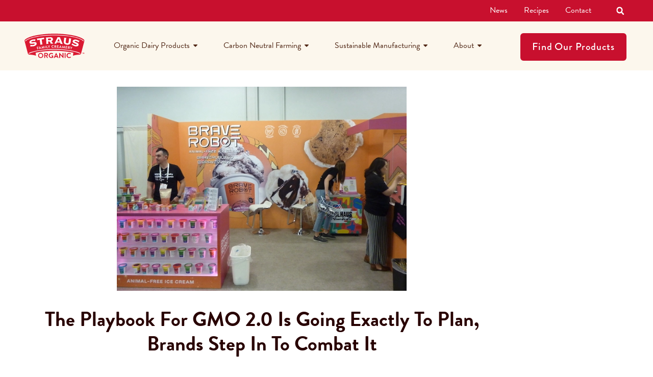

--- FILE ---
content_type: text/html; charset=UTF-8
request_url: https://www.strausfamilycreamery.com/news/in-the-news/the-playbook-for-gmo-2-0-is-going-exactly-to-plan-brands-step-in-to-combat-it/
body_size: 21742
content:
<!doctype html>

<html lang="en-US">

<head>
	<meta charset="UTF-8">
	<meta http-equiv="X-UA-Compatible" content="IE=edge" />
	<meta name="viewport" content="width=device-width, initial-scale=1.0, maximum-scale=5, user-scalable=1"/>
	<link rel="profile" href="http://gmpg.org/xfn/11">
	<link rel="pingback" href="https://www.strausfamilycreamery.com/xmlrpc.php">
	<title>Playbook for GMO 2.0, Brands Step in to Combat it - Straus</title>
<meta name="description" content="Albert Straus, founder and CEO of Straus Family Creamery, has partnered with the Non-GMO Project to bring awareness to the threat of synbio dairy.">
<meta name="robots" content="index, follow, max-snippet:-1, max-image-preview:large, max-video-preview:-1">
<link rel="canonical" href="https://www.strausfamilycreamery.com/news/in-the-news/the-playbook-for-gmo-2-0-is-going-exactly-to-plan-brands-step-in-to-combat-it/">
<link rel="alternate" type="application/rss+xml" title="Straus Family Creamery &raquo; Feed" href="https://www.strausfamilycreamery.com/feed/" />
<link rel="alternate" type="application/rss+xml" title="Straus Family Creamery &raquo; Comments Feed" href="https://www.strausfamilycreamery.com/comments/feed/" />
<link rel="alternate" type="application/rss+xml" title="Straus Family Creamery &raquo; The Playbook for GMO 2.0 is Going Exactly to Plan, Brands Step in to Combat it Comments Feed" href="https://www.strausfamilycreamery.com/news/in-the-news/the-playbook-for-gmo-2-0-is-going-exactly-to-plan-brands-step-in-to-combat-it/feed/" />
<link rel="stylesheet" type="text/css" href="https://use.typekit.net/aew4uiv.css"><style id='wp-img-auto-sizes-contain-inline-css' type='text/css'>
img:is([sizes=auto i],[sizes^="auto," i]){contain-intrinsic-size:3000px 1500px}
/*# sourceURL=wp-img-auto-sizes-contain-inline-css */
</style>
<link rel='stylesheet' id='wp-block-library-css' href='https://www.strausfamilycreamery.com/wp-includes/css/dist/block-library/style.min.css?ver=6.9' type='text/css' media='all' />
<style id='classic-theme-styles-inline-css' type='text/css'>
/*! This file is auto-generated */
.wp-block-button__link{color:#fff;background-color:#32373c;border-radius:9999px;box-shadow:none;text-decoration:none;padding:calc(.667em + 2px) calc(1.333em + 2px);font-size:1.125em}.wp-block-file__button{background:#32373c;color:#fff;text-decoration:none}
/*# sourceURL=/wp-includes/css/classic-themes.min.css */
</style>
<style id='wpseopress-local-business-style-inline-css' type='text/css'>
span.wp-block-wpseopress-local-business-field{margin-right:8px}

/*# sourceURL=https://www.strausfamilycreamery.com/wp-content/plugins/wp-seopress-pro/public/editor/blocks/local-business/style-index.css */
</style>
<style id='wpseopress-table-of-contents-style-inline-css' type='text/css'>
.wp-block-wpseopress-table-of-contents li.active>a{font-weight:bold}

/*# sourceURL=https://www.strausfamilycreamery.com/wp-content/plugins/wp-seopress-pro/public/editor/blocks/table-of-contents/style-index.css */
</style>
<style id='global-styles-inline-css' type='text/css'>
:root{--wp--preset--aspect-ratio--square: 1;--wp--preset--aspect-ratio--4-3: 4/3;--wp--preset--aspect-ratio--3-4: 3/4;--wp--preset--aspect-ratio--3-2: 3/2;--wp--preset--aspect-ratio--2-3: 2/3;--wp--preset--aspect-ratio--16-9: 16/9;--wp--preset--aspect-ratio--9-16: 9/16;--wp--preset--color--black: #000000;--wp--preset--color--cyan-bluish-gray: #abb8c3;--wp--preset--color--white: #ffffff;--wp--preset--color--pale-pink: #f78da7;--wp--preset--color--vivid-red: #cf2e2e;--wp--preset--color--luminous-vivid-orange: #ff6900;--wp--preset--color--luminous-vivid-amber: #fcb900;--wp--preset--color--light-green-cyan: #7bdcb5;--wp--preset--color--vivid-green-cyan: #00d084;--wp--preset--color--pale-cyan-blue: #8ed1fc;--wp--preset--color--vivid-cyan-blue: #0693e3;--wp--preset--color--vivid-purple: #9b51e0;--wp--preset--gradient--vivid-cyan-blue-to-vivid-purple: linear-gradient(135deg,rgb(6,147,227) 0%,rgb(155,81,224) 100%);--wp--preset--gradient--light-green-cyan-to-vivid-green-cyan: linear-gradient(135deg,rgb(122,220,180) 0%,rgb(0,208,130) 100%);--wp--preset--gradient--luminous-vivid-amber-to-luminous-vivid-orange: linear-gradient(135deg,rgb(252,185,0) 0%,rgb(255,105,0) 100%);--wp--preset--gradient--luminous-vivid-orange-to-vivid-red: linear-gradient(135deg,rgb(255,105,0) 0%,rgb(207,46,46) 100%);--wp--preset--gradient--very-light-gray-to-cyan-bluish-gray: linear-gradient(135deg,rgb(238,238,238) 0%,rgb(169,184,195) 100%);--wp--preset--gradient--cool-to-warm-spectrum: linear-gradient(135deg,rgb(74,234,220) 0%,rgb(151,120,209) 20%,rgb(207,42,186) 40%,rgb(238,44,130) 60%,rgb(251,105,98) 80%,rgb(254,248,76) 100%);--wp--preset--gradient--blush-light-purple: linear-gradient(135deg,rgb(255,206,236) 0%,rgb(152,150,240) 100%);--wp--preset--gradient--blush-bordeaux: linear-gradient(135deg,rgb(254,205,165) 0%,rgb(254,45,45) 50%,rgb(107,0,62) 100%);--wp--preset--gradient--luminous-dusk: linear-gradient(135deg,rgb(255,203,112) 0%,rgb(199,81,192) 50%,rgb(65,88,208) 100%);--wp--preset--gradient--pale-ocean: linear-gradient(135deg,rgb(255,245,203) 0%,rgb(182,227,212) 50%,rgb(51,167,181) 100%);--wp--preset--gradient--electric-grass: linear-gradient(135deg,rgb(202,248,128) 0%,rgb(113,206,126) 100%);--wp--preset--gradient--midnight: linear-gradient(135deg,rgb(2,3,129) 0%,rgb(40,116,252) 100%);--wp--preset--font-size--small: 13px;--wp--preset--font-size--medium: 20px;--wp--preset--font-size--large: 36px;--wp--preset--font-size--x-large: 42px;--wp--preset--spacing--20: 0.44rem;--wp--preset--spacing--30: 0.67rem;--wp--preset--spacing--40: 1rem;--wp--preset--spacing--50: 1.5rem;--wp--preset--spacing--60: 2.25rem;--wp--preset--spacing--70: 3.38rem;--wp--preset--spacing--80: 5.06rem;--wp--preset--shadow--natural: 6px 6px 9px rgba(0, 0, 0, 0.2);--wp--preset--shadow--deep: 12px 12px 50px rgba(0, 0, 0, 0.4);--wp--preset--shadow--sharp: 6px 6px 0px rgba(0, 0, 0, 0.2);--wp--preset--shadow--outlined: 6px 6px 0px -3px rgb(255, 255, 255), 6px 6px rgb(0, 0, 0);--wp--preset--shadow--crisp: 6px 6px 0px rgb(0, 0, 0);}:where(.is-layout-flex){gap: 0.5em;}:where(.is-layout-grid){gap: 0.5em;}body .is-layout-flex{display: flex;}.is-layout-flex{flex-wrap: wrap;align-items: center;}.is-layout-flex > :is(*, div){margin: 0;}body .is-layout-grid{display: grid;}.is-layout-grid > :is(*, div){margin: 0;}:where(.wp-block-columns.is-layout-flex){gap: 2em;}:where(.wp-block-columns.is-layout-grid){gap: 2em;}:where(.wp-block-post-template.is-layout-flex){gap: 1.25em;}:where(.wp-block-post-template.is-layout-grid){gap: 1.25em;}.has-black-color{color: var(--wp--preset--color--black) !important;}.has-cyan-bluish-gray-color{color: var(--wp--preset--color--cyan-bluish-gray) !important;}.has-white-color{color: var(--wp--preset--color--white) !important;}.has-pale-pink-color{color: var(--wp--preset--color--pale-pink) !important;}.has-vivid-red-color{color: var(--wp--preset--color--vivid-red) !important;}.has-luminous-vivid-orange-color{color: var(--wp--preset--color--luminous-vivid-orange) !important;}.has-luminous-vivid-amber-color{color: var(--wp--preset--color--luminous-vivid-amber) !important;}.has-light-green-cyan-color{color: var(--wp--preset--color--light-green-cyan) !important;}.has-vivid-green-cyan-color{color: var(--wp--preset--color--vivid-green-cyan) !important;}.has-pale-cyan-blue-color{color: var(--wp--preset--color--pale-cyan-blue) !important;}.has-vivid-cyan-blue-color{color: var(--wp--preset--color--vivid-cyan-blue) !important;}.has-vivid-purple-color{color: var(--wp--preset--color--vivid-purple) !important;}.has-black-background-color{background-color: var(--wp--preset--color--black) !important;}.has-cyan-bluish-gray-background-color{background-color: var(--wp--preset--color--cyan-bluish-gray) !important;}.has-white-background-color{background-color: var(--wp--preset--color--white) !important;}.has-pale-pink-background-color{background-color: var(--wp--preset--color--pale-pink) !important;}.has-vivid-red-background-color{background-color: var(--wp--preset--color--vivid-red) !important;}.has-luminous-vivid-orange-background-color{background-color: var(--wp--preset--color--luminous-vivid-orange) !important;}.has-luminous-vivid-amber-background-color{background-color: var(--wp--preset--color--luminous-vivid-amber) !important;}.has-light-green-cyan-background-color{background-color: var(--wp--preset--color--light-green-cyan) !important;}.has-vivid-green-cyan-background-color{background-color: var(--wp--preset--color--vivid-green-cyan) !important;}.has-pale-cyan-blue-background-color{background-color: var(--wp--preset--color--pale-cyan-blue) !important;}.has-vivid-cyan-blue-background-color{background-color: var(--wp--preset--color--vivid-cyan-blue) !important;}.has-vivid-purple-background-color{background-color: var(--wp--preset--color--vivid-purple) !important;}.has-black-border-color{border-color: var(--wp--preset--color--black) !important;}.has-cyan-bluish-gray-border-color{border-color: var(--wp--preset--color--cyan-bluish-gray) !important;}.has-white-border-color{border-color: var(--wp--preset--color--white) !important;}.has-pale-pink-border-color{border-color: var(--wp--preset--color--pale-pink) !important;}.has-vivid-red-border-color{border-color: var(--wp--preset--color--vivid-red) !important;}.has-luminous-vivid-orange-border-color{border-color: var(--wp--preset--color--luminous-vivid-orange) !important;}.has-luminous-vivid-amber-border-color{border-color: var(--wp--preset--color--luminous-vivid-amber) !important;}.has-light-green-cyan-border-color{border-color: var(--wp--preset--color--light-green-cyan) !important;}.has-vivid-green-cyan-border-color{border-color: var(--wp--preset--color--vivid-green-cyan) !important;}.has-pale-cyan-blue-border-color{border-color: var(--wp--preset--color--pale-cyan-blue) !important;}.has-vivid-cyan-blue-border-color{border-color: var(--wp--preset--color--vivid-cyan-blue) !important;}.has-vivid-purple-border-color{border-color: var(--wp--preset--color--vivid-purple) !important;}.has-vivid-cyan-blue-to-vivid-purple-gradient-background{background: var(--wp--preset--gradient--vivid-cyan-blue-to-vivid-purple) !important;}.has-light-green-cyan-to-vivid-green-cyan-gradient-background{background: var(--wp--preset--gradient--light-green-cyan-to-vivid-green-cyan) !important;}.has-luminous-vivid-amber-to-luminous-vivid-orange-gradient-background{background: var(--wp--preset--gradient--luminous-vivid-amber-to-luminous-vivid-orange) !important;}.has-luminous-vivid-orange-to-vivid-red-gradient-background{background: var(--wp--preset--gradient--luminous-vivid-orange-to-vivid-red) !important;}.has-very-light-gray-to-cyan-bluish-gray-gradient-background{background: var(--wp--preset--gradient--very-light-gray-to-cyan-bluish-gray) !important;}.has-cool-to-warm-spectrum-gradient-background{background: var(--wp--preset--gradient--cool-to-warm-spectrum) !important;}.has-blush-light-purple-gradient-background{background: var(--wp--preset--gradient--blush-light-purple) !important;}.has-blush-bordeaux-gradient-background{background: var(--wp--preset--gradient--blush-bordeaux) !important;}.has-luminous-dusk-gradient-background{background: var(--wp--preset--gradient--luminous-dusk) !important;}.has-pale-ocean-gradient-background{background: var(--wp--preset--gradient--pale-ocean) !important;}.has-electric-grass-gradient-background{background: var(--wp--preset--gradient--electric-grass) !important;}.has-midnight-gradient-background{background: var(--wp--preset--gradient--midnight) !important;}.has-small-font-size{font-size: var(--wp--preset--font-size--small) !important;}.has-medium-font-size{font-size: var(--wp--preset--font-size--medium) !important;}.has-large-font-size{font-size: var(--wp--preset--font-size--large) !important;}.has-x-large-font-size{font-size: var(--wp--preset--font-size--x-large) !important;}
:where(.wp-block-post-template.is-layout-flex){gap: 1.25em;}:where(.wp-block-post-template.is-layout-grid){gap: 1.25em;}
:where(.wp-block-term-template.is-layout-flex){gap: 1.25em;}:where(.wp-block-term-template.is-layout-grid){gap: 1.25em;}
:where(.wp-block-columns.is-layout-flex){gap: 2em;}:where(.wp-block-columns.is-layout-grid){gap: 2em;}
:root :where(.wp-block-pullquote){font-size: 1.5em;line-height: 1.6;}
/*# sourceURL=global-styles-inline-css */
</style>
<link rel='stylesheet' id='core-elements-css' href='https://www.strausfamilycreamery.com/wp-content/plugins/core-elements/public/css/core-elements-public.min.css?ver=1.9.0.1' type='text/css' media='all' />
<link rel='stylesheet' id='core-resources-css' href='https://www.strausfamilycreamery.com/wp-content/plugins/core-resources/public/css/core-resources-public.min.css?ver=3.3.0' type='text/css' media='all' />
<link rel='stylesheet' id='straus-product-grid-css' href='https://www.strausfamilycreamery.com/wp-content/plugins/straus-elementor-widgets/assets/css/product-grid.css?ver=6.9' type='text/css' media='all' />
<link rel='stylesheet' id='straus-key-facts-css' href='https://www.strausfamilycreamery.com/wp-content/plugins/straus-elementor-widgets/assets/css/key-facts.css?ver=6.9' type='text/css' media='all' />
<link rel='stylesheet' id='straus-nutrition-table-css' href='https://www.strausfamilycreamery.com/wp-content/plugins/straus-elementor-widgets/assets/css/nutrition-table.css?ver=6.9' type='text/css' media='all' />
<link rel='stylesheet' id='straus-recipe-grid-css' href='https://www.strausfamilycreamery.com/wp-content/plugins/straus-elementor-widgets/assets/css/recipe-grid.css?ver=6.9' type='text/css' media='all' />
<link rel='stylesheet' id='straus-image-repeater-css' href='https://www.strausfamilycreamery.com/wp-content/plugins/straus-elementor-widgets/assets/css/image-repeater.css?ver=6.9' type='text/css' media='all' />
<link rel='stylesheet' id='straus-product-gallery-css' href='https://www.strausfamilycreamery.com/wp-content/plugins/straus-elementor-widgets/assets/css/product-gallery.css?ver=6.9' type='text/css' media='all' />
<link rel='stylesheet' id='wpa-style-css' href='https://www.strausfamilycreamery.com/wp-content/plugins/wp-accessibility/css/wpa-style.css?ver=2.2.6' type='text/css' media='all' />
<style id='wpa-style-inline-css' type='text/css'>
:root { --admin-bar-top : 7px; }
/*# sourceURL=wpa-style-inline-css */
</style>
<link rel='stylesheet' id='cux-style-css' href='https://www.strausfamilycreamery.com/wp-content/themes/coreux/style.css?ver=4.8.0' type='text/css' media='all' />
<link rel='stylesheet' id='cux-responsive-css' href='https://www.strausfamilycreamery.com/wp-content/themes/coreux/assets/css/responsive-min.css?ver=4.8.0' type='text/css' media='all' />
<link rel='stylesheet' id='elementor-frontend-css' href='https://www.strausfamilycreamery.com/wp-content/plugins/elementor/assets/css/frontend.min.css?ver=3.34.1' type='text/css' media='all' />
<link rel='stylesheet' id='widget-nav-menu-css' href='https://www.strausfamilycreamery.com/wp-content/plugins/elementor-pro/assets/css/widget-nav-menu.min.css?ver=3.34.0' type='text/css' media='all' />
<link rel='stylesheet' id='widget-search-form-css' href='https://www.strausfamilycreamery.com/wp-content/plugins/elementor-pro/assets/css/widget-search-form.min.css?ver=3.34.0' type='text/css' media='all' />
<link rel='stylesheet' id='e-sticky-css' href='https://www.strausfamilycreamery.com/wp-content/plugins/elementor-pro/assets/css/modules/sticky.min.css?ver=3.34.0' type='text/css' media='all' />
<link rel='stylesheet' id='widget-image-css' href='https://www.strausfamilycreamery.com/wp-content/plugins/elementor/assets/css/widget-image.min.css?ver=3.34.1' type='text/css' media='all' />
<link rel='stylesheet' id='e-animation-grow-css' href='https://www.strausfamilycreamery.com/wp-content/plugins/elementor/assets/lib/animations/styles/e-animation-grow.min.css?ver=3.34.1' type='text/css' media='all' />
<link rel='stylesheet' id='widget-icon-list-css' href='https://www.strausfamilycreamery.com/wp-content/plugins/elementor/assets/css/widget-icon-list.min.css?ver=3.34.1' type='text/css' media='all' />
<link rel='stylesheet' id='widget-heading-css' href='https://www.strausfamilycreamery.com/wp-content/plugins/elementor/assets/css/widget-heading.min.css?ver=3.34.1' type='text/css' media='all' />
<link rel='stylesheet' id='widget-form-css' href='https://www.strausfamilycreamery.com/wp-content/plugins/elementor-pro/assets/css/widget-form.min.css?ver=3.34.0' type='text/css' media='all' />
<link rel='stylesheet' id='widget-social-icons-css' href='https://www.strausfamilycreamery.com/wp-content/plugins/elementor/assets/css/widget-social-icons.min.css?ver=3.34.1' type='text/css' media='all' />
<link rel='stylesheet' id='e-apple-webkit-css' href='https://www.strausfamilycreamery.com/wp-content/plugins/elementor/assets/css/conditionals/apple-webkit.min.css?ver=3.34.1' type='text/css' media='all' />
<link rel='stylesheet' id='e-shapes-css' href='https://www.strausfamilycreamery.com/wp-content/plugins/elementor/assets/css/conditionals/shapes.min.css?ver=3.34.1' type='text/css' media='all' />
<link rel='stylesheet' id='widget-post-info-css' href='https://www.strausfamilycreamery.com/wp-content/plugins/elementor-pro/assets/css/widget-post-info.min.css?ver=3.34.0' type='text/css' media='all' />
<link rel='stylesheet' id='widget-divider-css' href='https://www.strausfamilycreamery.com/wp-content/plugins/elementor/assets/css/widget-divider.min.css?ver=3.34.1' type='text/css' media='all' />
<link rel='stylesheet' id='widget-posts-css' href='https://www.strausfamilycreamery.com/wp-content/plugins/elementor-pro/assets/css/widget-posts.min.css?ver=3.34.0' type='text/css' media='all' />
<link rel='stylesheet' id='elementor-post-49-css' href='https://www.strausfamilycreamery.com/wp-content/uploads/elementor/css/post-49.css?ver=1768825967' type='text/css' media='all' />
<link rel='stylesheet' id='uael-frontend-css' href='https://www.strausfamilycreamery.com/wp-content/plugins/ultimate-elementor/assets/min-css/uael-frontend.min.css?ver=1.42.3' type='text/css' media='all' />
<link rel='stylesheet' id='uael-teammember-social-icons-css' href='https://www.strausfamilycreamery.com/wp-content/plugins/elementor/assets/css/widget-social-icons.min.css?ver=3.24.0' type='text/css' media='all' />
<link rel='stylesheet' id='uael-social-share-icons-brands-css' href='https://www.strausfamilycreamery.com/wp-content/plugins/elementor/assets/lib/font-awesome/css/brands.css?ver=5.15.3' type='text/css' media='all' />
<link rel='stylesheet' id='uael-social-share-icons-fontawesome-css' href='https://www.strausfamilycreamery.com/wp-content/plugins/elementor/assets/lib/font-awesome/css/fontawesome.css?ver=5.15.3' type='text/css' media='all' />
<link rel='stylesheet' id='uael-nav-menu-icons-css' href='https://www.strausfamilycreamery.com/wp-content/plugins/elementor/assets/lib/font-awesome/css/solid.css?ver=5.15.3' type='text/css' media='all' />
<link rel='stylesheet' id='font-awesome-5-all-css' href='https://www.strausfamilycreamery.com/wp-content/plugins/elementor/assets/lib/font-awesome/css/all.min.css?ver=3.34.1' type='text/css' media='all' />
<link rel='stylesheet' id='font-awesome-4-shim-css' href='https://www.strausfamilycreamery.com/wp-content/plugins/elementor/assets/lib/font-awesome/css/v4-shims.min.css?ver=3.34.1' type='text/css' media='all' />
<link rel='stylesheet' id='sbistyles-css' href='https://www.strausfamilycreamery.com/wp-content/plugins/instagram-feed-pro/css/sbi-styles.min.css?ver=6.9.0' type='text/css' media='all' />
<link rel='stylesheet' id='elementor-post-141-css' href='https://www.strausfamilycreamery.com/wp-content/uploads/elementor/css/post-141.css?ver=1768825967' type='text/css' media='all' />
<link rel='stylesheet' id='elementor-post-159-css' href='https://www.strausfamilycreamery.com/wp-content/uploads/elementor/css/post-159.css?ver=1768825967' type='text/css' media='all' />
<link rel='stylesheet' id='elementor-post-4001-css' href='https://www.strausfamilycreamery.com/wp-content/uploads/elementor/css/post-4001.css?ver=1768826313' type='text/css' media='all' />
<link rel='stylesheet' id='cux-style-child-css' href='https://www.strausfamilycreamery.com/wp-content/themes/straus/style.css?ver=6.9' type='text/css' media='all' />
<script type="text/javascript" src="https://www.strausfamilycreamery.com/wp-includes/js/jquery/jquery.min.js?ver=3.7.1" id="jquery-core-js"></script>
<script type="text/javascript" src="https://www.strausfamilycreamery.com/wp-includes/js/jquery/jquery-migrate.min.js?ver=3.4.1" id="jquery-migrate-js"></script>
<script type="text/javascript" src="https://www.strausfamilycreamery.com/wp-content/plugins/elementor-pro/assets/js/page-transitions.min.js?ver=3.34.0" id="page-transitions-js"></script>
<script type="text/javascript" src="https://www.strausfamilycreamery.com/wp-content/plugins/elementor/assets/lib/font-awesome/js/v4-shims.min.js?ver=3.34.1" id="font-awesome-4-shim-js"></script>
<link rel="https://api.w.org/" href="https://www.strausfamilycreamery.com/wp-json/" /><link rel="alternate" title="JSON" type="application/json" href="https://www.strausfamilycreamery.com/wp-json/wp/v2/cuxcr_resources/3089" /><!-- HFCM by 99 Robots - Snippet # 7: Google Tags (From Customizer) -->
<!-- Global site tag (gtag.js) - Google Ads: 841253819 -->
<!-- <script async src="https://www.googletagmanager.com/gtag/js?id=AW-841253819"></script>
<script>
  window.dataLayer = window.dataLayer || [];
  function gtag(){dataLayer.push(arguments);}
  gtag('js', new Date());
  gtag('config', 'AW-841253819');
</script> -->

<!-- Google Tag Manager -->
<script>(function(w,d,s,l,i){w[l]=w[l]||[];w[l].push({'gtm.start':
new Date().getTime(),event:'gtm.js'});var f=d.getElementsByTagName(s)[0],
j=d.createElement(s),dl=l!='dataLayer'?'&l='+l:'';j.async=true;j.src=
'https://www.googletagmanager.com/gtm.js?id='+i+dl;f.parentNode.insertBefore(j,f);
})(window,document,'script','dataLayer','GTM-52D96B6');</script>
<!-- End Google Tag Manager -->

<meta name="facebook-domain-verification" content="2d2x5r2j4q2iqa9xvaxh6g628autdo" />

<!-- Facebook Pixel Code -->
<!-- <script>
!function(f,b,e,v,n,t,s)
{if(f.fbq)return;n=f.fbq=function(){n.callMethod?
n.callMethod.apply(n,arguments):n.queue.push(arguments)};
if(!f._fbq)f._fbq=n;n.push=n;n.loaded=!0;n.version='2.0';
n.queue=[];t=b.createElement(e);t.async=!0;
t.src=v;s=b.getElementsByTagName(e)[0];
s.parentNode.insertBefore(t,s)}(window, document,'script',
'https://connect.facebook.net/en_US/fbevents.js');
fbq('init', '1203267110035416');
fbq('track', 'PageView');
</script>
<noscript><img height="1" width="1" style="display:none"
src="https://www.facebook.com/tr?id=1203267110035416&ev=PageView&noscript=1"
/></noscript> -->
<!-- End Facebook Pixel Code -->

<!-- CrazyEgg -->
<script type="text/javascript" src="//script.crazyegg.com/pages/scripts/0041/9480.js" async="async" ></script>
<!-- /end HFCM by 99 Robots -->
<meta name="generator" content="Elementor 3.34.1; features: e_font_icon_svg, additional_custom_breakpoints; settings: css_print_method-external, google_font-enabled, font_display-auto">
<!-- Custom Feeds for Instagram CSS -->
<style type="text/css">
.sbi_header_text h3 {font-size:2.5rem!important;font-weight:600;text-transform:uppercase;padding-top:0!important;}

.sbi_header_text h3:before{content:"@";font-size: 2.3rem;font-weight:500;vertical-align: top;}

#sb_instagram #sbi_load .sbi_load_btn, #sb_instagram .sbi_follow_btn a
 {font-size:1.125rem;font-weight:500;letter-spacing:0.03rem;padding: 1rem 2rem;}

#sb_instagram .sbi_follow_btn a:hover, #sb_instagram .sbi_follow_btn a:focus {
     box-shadow: inset 0 0 10px 30px rgba(152, 12, 35, 0.5)!important;
}
#sb_instagram.sbi_palette_custom_1 #sbi_load .sbi_follow_btn a {
    background: #C8102E;
}


#sb_instagram #sbi_images{margin:2rem 0;}
</style>
<link rel="icon" href="https://www.strausfamilycreamery.com/wp-content/uploads/2022/05/favicon.svg" sizes="32x32" />
<link rel="icon" href="https://www.strausfamilycreamery.com/wp-content/uploads/2022/05/favicon.svg" sizes="192x192" />
<link rel="apple-touch-icon" href="https://www.strausfamilycreamery.com/wp-content/uploads/2022/05/favicon.svg" />
<meta name="msapplication-TileImage" content="https://www.strausfamilycreamery.com/wp-content/uploads/2022/05/favicon.svg" />
		<style type="text/css" id="wp-custom-css">
			.pd-inform {
    font-size: 14px;
}
blockquote {
font-style:normal!important;

	margin:1rem 0 2rem 0;
	border-left: 4px solid #ffbdca;
	font-size:1.25rem;
}
p {
    padding: 10px 0;
}

/* NAVIGATION */
/* --- LOGO ---- */
/* Logo sizing before sticky */
header .logo img {
 transition: all 0.5s ease;
 } 
 header{ transition: all 0.5s ease;}

/* Logo sizing after sticky */
header.elementor-sticky--effects .logo img {
 max-width: 120px!important;
 width: 120px;
 }
 
 /* Adjust header styles after sticky */
header.main-nav.elementor-sticky--effects {
padding: .75rem 3rem!important;
background-color:#ffffff!important;
background-image:none!important;
 }
 
 /* menu styles */
header span.sub-arrow {
    font-size: 1rem;
    color: #684C4C;
    padding-left:6px;}

header ul.sub-menu.elementor-nav-menu--dropdown {
    padding:8px 0;
}

@media screen and (min-width:1024px) and (max-width:1280px){
header .elementor-nav-menu .elementor-item {
    font-size: 1rem!important;
    margin-inline-end:10px;
    margin-inline-start:10px;
}
header .cow > .elementor-widget-container{margin-right:0;}
header .cow .elementor-icon {font-size:24px;}
}

/* icon list link cursor */
a:hover span.elementor-icon-list-text {cursor:pointer!important;}

/* ROUNDED SECTION MASKS */

/* rounded bottom */
.bottom-mask {clip-path: ellipse(90% 60% at 50% 34%);
	margin-bottom:-9rem;
}
@media screen and (min-width:768px) and (max-width:1024px){
    .bottom-mask {clip-path: ellipse(100% 55% at 50% 45%);
		margin-bottom:-6rem;}
}
@media screen and (max-width:767px){
    .bottom-mask {clip-path: none;
		margin-bottom:-3rem;}
}

/* rounded right column */

@media screen and (min-width:1025px) and (max-width:1400px){
.right-column-mask {clip-path: circle(80% at 100% 50%);}
}

@media screen and (min-width:1401px) and (max-width:1800px){
.right-column-mask {clip-path: circle(90% at 100% 50%);}
}
@media screen and (min-width:1801px){
.right-column-mask {clip-path: circle(98% at 100% 50%);}
}

@media screen and (max-width:1023px){
.right-column-mask {clip-path: none!important;}
}
/* END SECTION MASKS*/

/*custom link styles */
.link-underline p.elementor-heading-title {margin-bottom:0!important;}

.link-underline .elementor-heading-title a::after{
height: 2px;
display: block;
width: 24px;
background-color: #C8102E;
content:"";
margin: 4px 0 0 0;
	transition: all 0.4s ease;
}

.link-underline .elementor-heading-title a:hover::after{
    height: 2px;
    display: block;
    width: 100%;
    background-color: #C8102E;
    content: '';
	margin: 4px 0 0 0;}
/*END custom link styles */

/* translucent white content boxes styles*/
.white-box .elementor-widget-wrap{background-color: transparent;
    background-image: radial-gradient(at center center, #FFFFFFF0 0%, #FFFFFFC9 78%);
box-shadow: 0px 0px 30px 0px rgb(0 0 0 / 10%);
border-radius:6px;
padding: 4rem;
text-shadow: 0px 0px 10px #ffffff;}

.white-box p,
.white-box a,
.white-box span,
.white-box h1,
.white-box h2,
.white-box h3,
.white-box h4{text-shadow: 0px 0px 10px #ffffff;}

.white-box span.elementor-button-text{text-shadow:none;}
/* END content box styles*/


/* offset icons */
.straus-icon .elementor-icon{
	margin:-2rem 0 0 -3rem;
}
@media screen and (max-width:767px){.straus-icon .elementor-icon{
	margin:-2rem 0 0 0;
}
}
.straus-icon .elementor-icon-box-icon{margin:-2rem 0 0 2rem;}

/*founder post image */
.founder-postimage {
	padding-bottom: 2rem;
	padding-top: 2rem;
}

/* blockquote */
.blockquote {
	border-left: 5px solid #C8102E !important;
}

/* product category widget animation*/
.elementor-widget-straus-product-categories .straus-product-category__image img{
    transition: transform .3s ease;
}
.elementor-widget-straus-product-categories .straus-product-category__image:hover img{
    transform: scale(1.1);
}

/* post widget styles */

.sfc-posts .e-loop-item > section,
.sfc-posts .e-loop-item > section > div {
    height: 100% !important;
}
.sfc-posts .elementor-widget-wrap {
    flex-direction: column;
}
/* END */

/* LIGHTBOX STYLES*/
.elementor-lightbox .elementor-slideshow__footer {
    padding: 15px 20px 25px 20px;
}
.elementor-lightbox .elementor-slideshow__description{font-size:1.25rem;}
}

/* Boost header/footer stacking contexts */
.elementor-location-header, .site-header { position: relative; z-index: 1000; }
.elementor-location-footer, .site-footer { position: relative; z-index: 10; }

/* If a hero/section overlaps the header */
.breakout-hero, .elementor-section-wrap { position: relative; z-index: 1; }

/* Sticky header sanity */
.elementor-sticky--active { top: 0; }		</style>
		
<script async src='https://www.googletagmanager.com/gtag/js?id=G-K2T2M0GK45'></script><script>
window.dataLayer = window.dataLayer || [];
function gtag(){dataLayer.push(arguments);}gtag('js', new Date());
gtag('set', 'cookie_domain', 'auto');
gtag('set', 'cookie_flags', 'SameSite=None;Secure');
window.addEventListener('load', function () {
    var links = document.querySelectorAll('a');
    for (let i = 0; i < links.length; i++) {
        links[i].addEventListener('click', function(e) {
            var n = this.href.includes('www.strausfamilycreamery.com');
            if (n == false) {
                gtag('event', 'click', {'event_category': 'external links','event_label' : this.href});
            }
        });
        }
    });
    window.addEventListener('load', function () {
        var links = document.querySelectorAll('a');
        for (let i = 0; i < links.length; i++) {
            links[i].addEventListener('click', function(e) {
                var n = this.href.includes('tel:');
                if (n === true) {
                    gtag('event', 'click', {'event_category': 'phone','event_label' : this.href.slice(4)});
                }
            });
        }
    });
 gtag('config', 'G-K2T2M0GK45' , {});

</script>
<style id="kirki-inline-styles"></style></head>

<body class="wp-singular cuxcr_resources-template-default single single-cuxcr_resources postid-3089 wp-custom-logo wp-theme-coreux wp-child-theme-straus cux cux-the-playbook-for-gmo-2-0-is-going-exactly-to-plan-brands-step-in-to-combat-it cux-sidebar-right cux-sub-menu-align-left cux-mega-menu-align-left elementor-default elementor-template-full-width elementor-kit-49 elementor-page-4001" itemscope itemtype="http://schema.org/WebPage">
	<a class="screen-reader-text skip-link" href="#main_content" title="Skip to content">Skip to content</a>

	
		<!-- IE Notification Bar -->
		<script>
		(function($) {
			$(document).ready(function() {
				function GetIEVersion() {
					var sAgent = window.navigator.userAgent;
					var Idx = sAgent.indexOf("MSIE");

					// If IE, return version number.
					if (Idx > 0) 
						return parseInt(sAgent.substring(Idx+ 5, sAgent.indexOf(".", Idx)));

					// If IE 11 then look for Updated user agent string.
					else if (!!navigator.userAgent.match(/Trident\/7\./)) 
						return 11;

					else
						return 0; //It is not IE
				}

				if (GetIEVersion() > 0) {		
					$("body").prepend("<div class=\"cuxce-notification notification-warning\"><p>Your web browser (Internet Explorer "+GetIEVersion()+") is out of date and not supported. Use an updated browser for the best experience on this site.</p></div>");
				}
			});
		})(jQuery);

		</script>
		
	<div id="container" class="cux-page">

		
				<header data-elementor-type="header" data-elementor-id="141" class="elementor elementor-141 elementor-location-header" data-elementor-post-type="elementor_library">
					<div class="elementor-section elementor-top-section elementor-element elementor-element-e958886 elementor-section-full_width elementor-hidden-mobile ce-section-padding-initial elementor-section-height-default elementor-section-height-default" data-id="e958886" data-element_type="section" data-settings="{&quot;background_background&quot;:&quot;classic&quot;,&quot;sticky&quot;:&quot;top&quot;,&quot;sticky_on&quot;:[&quot;desktop&quot;,&quot;tablet&quot;,&quot;mobile&quot;],&quot;sticky_offset&quot;:0,&quot;sticky_effects_offset&quot;:0,&quot;sticky_anchor_link_offset&quot;:0}">
						<div class="elementor-container elementor-column-gap-no">
					<div class="elementor-column elementor-col-100 elementor-top-column elementor-element elementor-element-007f565" data-id="007f565" data-element_type="column">
			<div class="elementor-widget-wrap elementor-element-populated">
						<div class="elementor-element elementor-element-a874e74 elementor-widget__width-auto elementor-nav-menu--dropdown-none elementor-nav-menu__align-end elementor-widget elementor-widget-nav-menu" data-id="a874e74" data-element_type="widget" data-settings="{&quot;layout&quot;:&quot;horizontal&quot;,&quot;submenu_icon&quot;:{&quot;value&quot;:&quot;&lt;svg aria-hidden=\&quot;true\&quot; class=\&quot;e-font-icon-svg e-fas-caret-down\&quot; viewBox=\&quot;0 0 320 512\&quot; xmlns=\&quot;http:\/\/www.w3.org\/2000\/svg\&quot;&gt;&lt;path d=\&quot;M31.3 192h257.3c17.8 0 26.7 21.5 14.1 34.1L174.1 354.8c-7.8 7.8-20.5 7.8-28.3 0L17.2 226.1C4.6 213.5 13.5 192 31.3 192z\&quot;&gt;&lt;\/path&gt;&lt;\/svg&gt;&quot;,&quot;library&quot;:&quot;fa-solid&quot;}}" data-widget_type="nav-menu.default">
								<nav aria-label="Menu" class="elementor-nav-menu--main elementor-nav-menu__container elementor-nav-menu--layout-horizontal e--pointer-none">
				<ul id="menu-1-a874e74" class="elementor-nav-menu"><li class="menu-item menu-item-type-post_type menu-item-object-page menu-item-1104"><a href="https://www.strausfamilycreamery.com/resources/" class="elementor-item">News</a></li>
<li class="menu-item menu-item-type-custom menu-item-object-custom menu-item-4130"><a href="/news/?_resources_content_type=recipes" class="elementor-item">Recipes</a></li>
<li class="menu-item menu-item-type-post_type menu-item-object-page menu-item-138"><a href="https://www.strausfamilycreamery.com/contact/" class="elementor-item">Contact</a></li>
</ul>			</nav>
						<nav class="elementor-nav-menu--dropdown elementor-nav-menu__container" aria-hidden="true">
				<ul id="menu-2-a874e74" class="elementor-nav-menu"><li class="menu-item menu-item-type-post_type menu-item-object-page menu-item-1104"><a href="https://www.strausfamilycreamery.com/resources/" class="elementor-item" tabindex="-1">News</a></li>
<li class="menu-item menu-item-type-custom menu-item-object-custom menu-item-4130"><a href="/news/?_resources_content_type=recipes" class="elementor-item" tabindex="-1">Recipes</a></li>
<li class="menu-item menu-item-type-post_type menu-item-object-page menu-item-138"><a href="https://www.strausfamilycreamery.com/contact/" class="elementor-item" tabindex="-1">Contact</a></li>
</ul>			</nav>
						</div>
				<div class="elementor-element elementor-element-7dfdbdc elementor-search-form--skin-full_screen elementor-widget__width-auto elementor-widget elementor-widget-search-form" data-id="7dfdbdc" data-element_type="widget" data-settings="{&quot;skin&quot;:&quot;full_screen&quot;}" data-widget_type="search-form.default">
							<search role="search">
			<form class="elementor-search-form" action="https://www.strausfamilycreamery.com" method="get">
												<div class="elementor-search-form__toggle" role="button" tabindex="0" aria-label="Search">
					<div class="e-font-icon-svg-container"><svg aria-hidden="true" class="e-font-icon-svg e-fas-search" viewBox="0 0 512 512" xmlns="http://www.w3.org/2000/svg"><path d="M505 442.7L405.3 343c-4.5-4.5-10.6-7-17-7H372c27.6-35.3 44-79.7 44-128C416 93.1 322.9 0 208 0S0 93.1 0 208s93.1 208 208 208c48.3 0 92.7-16.4 128-44v16.3c0 6.4 2.5 12.5 7 17l99.7 99.7c9.4 9.4 24.6 9.4 33.9 0l28.3-28.3c9.4-9.4 9.4-24.6.1-34zM208 336c-70.7 0-128-57.2-128-128 0-70.7 57.2-128 128-128 70.7 0 128 57.2 128 128 0 70.7-57.2 128-128 128z"></path></svg></div>				</div>
								<div class="elementor-search-form__container">
					<label class="elementor-screen-only" for="elementor-search-form-7dfdbdc">Search</label>

					
					<input id="elementor-search-form-7dfdbdc" placeholder="Search..." class="elementor-search-form__input" type="search" name="s" value="">
					
					
										<div class="dialog-lightbox-close-button dialog-close-button" role="button" tabindex="0" aria-label="Close this search box.">
						<svg aria-hidden="true" class="e-font-icon-svg e-eicon-close" viewBox="0 0 1000 1000" xmlns="http://www.w3.org/2000/svg"><path d="M742 167L500 408 258 167C246 154 233 150 217 150 196 150 179 158 167 167 154 179 150 196 150 212 150 229 154 242 171 254L408 500 167 742C138 771 138 800 167 829 196 858 225 858 254 829L496 587 738 829C750 842 767 846 783 846 800 846 817 842 829 829 842 817 846 804 846 783 846 767 842 750 829 737L588 500 833 258C863 229 863 200 833 171 804 137 775 137 742 167Z"></path></svg>					</div>
									</div>
			</form>
		</search>
						</div>
					</div>
		</div>
					</div>
		</div>
				<div class="elementor-section elementor-top-section elementor-element elementor-element-4cd39d2 elementor-section-full_width ce-section-padding-narrow main-nav elementor-hidden-tablet elementor-hidden-mobile elementor-section-height-default elementor-section-height-default" data-id="4cd39d2" data-element_type="section" data-settings="{&quot;background_background&quot;:&quot;classic&quot;,&quot;sticky&quot;:&quot;top&quot;,&quot;sticky_offset&quot;:40,&quot;sticky_effects_offset&quot;:40,&quot;sticky_on&quot;:[&quot;desktop&quot;,&quot;tablet&quot;,&quot;mobile&quot;],&quot;sticky_anchor_link_offset&quot;:0}">
							<div class="elementor-background-overlay"></div>
							<div class="elementor-container elementor-column-gap-no">
					<div class="elementor-column elementor-col-33 elementor-top-column elementor-element elementor-element-76fab92" data-id="76fab92" data-element_type="column">
			<div class="elementor-widget-wrap elementor-element-populated">
						<div class="elementor-element elementor-element-6a6ce11 logo ce-full-img-no elementor-widget elementor-widget-image" data-id="6a6ce11" data-element_type="widget" data-widget_type="image.default">
																<a href="https://www.strausfamilycreamery.com">
							<img width="1024" height="1024" src="https://www.strausfamilycreamery.com/wp-content/uploads/2020/02/Straus-logo.svg" class="attachment-large size-large wp-image-346" alt="Straus Family Creamery Logo" srcset="https://www.strausfamilycreamery.com/wp-content/uploads/2020/02/Straus-logo.svg 150w, https://www.strausfamilycreamery.com/wp-content/uploads/2020/02/Straus-logo.svg 300w, https://www.strausfamilycreamery.com/wp-content/uploads/2020/02/Straus-logo.svg 1024w, https://www.strausfamilycreamery.com/wp-content/uploads/2020/02/Straus-logo.svg 1536w, https://www.strausfamilycreamery.com/wp-content/uploads/2020/02/Straus-logo.svg 2048w" sizes="(max-width: 1024px) 100vw, 1024px" />								</a>
															</div>
					</div>
		</div>
				<div class="elementor-column elementor-col-33 elementor-top-column elementor-element elementor-element-ae93072" data-id="ae93072" data-element_type="column">
			<div class="elementor-widget-wrap elementor-element-populated">
						<div class="elementor-element elementor-element-66af1c6 elementor-nav-menu__align-center elementor-nav-menu--stretch elementor-nav-menu--dropdown-tablet elementor-nav-menu__text-align-aside elementor-nav-menu--toggle elementor-nav-menu--burger elementor-widget elementor-widget-nav-menu" data-id="66af1c6" data-element_type="widget" data-settings="{&quot;full_width&quot;:&quot;stretch&quot;,&quot;layout&quot;:&quot;horizontal&quot;,&quot;submenu_icon&quot;:{&quot;value&quot;:&quot;&lt;svg aria-hidden=\&quot;true\&quot; class=\&quot;e-font-icon-svg e-fas-caret-down\&quot; viewBox=\&quot;0 0 320 512\&quot; xmlns=\&quot;http:\/\/www.w3.org\/2000\/svg\&quot;&gt;&lt;path d=\&quot;M31.3 192h257.3c17.8 0 26.7 21.5 14.1 34.1L174.1 354.8c-7.8 7.8-20.5 7.8-28.3 0L17.2 226.1C4.6 213.5 13.5 192 31.3 192z\&quot;&gt;&lt;\/path&gt;&lt;\/svg&gt;&quot;,&quot;library&quot;:&quot;fa-solid&quot;},&quot;toggle&quot;:&quot;burger&quot;}" data-widget_type="nav-menu.default">
								<nav aria-label="Menu" class="elementor-nav-menu--main elementor-nav-menu__container elementor-nav-menu--layout-horizontal e--pointer-text e--animation-float">
				<ul id="menu-1-66af1c6" class="elementor-nav-menu"><li class="menu-item menu-item-type-post_type menu-item-object-page menu-item-has-children menu-item-137"><a href="https://www.strausfamilycreamery.com/organic-dairy-products/" class="elementor-item">Organic Dairy Products</a>
<ul class="sub-menu elementor-nav-menu--dropdown">
	<li class="menu-item menu-item-type-taxonomy menu-item-object-straus_product-category menu-item-1668"><a href="https://www.strausfamilycreamery.com/products/milk-and-cream/" class="elementor-sub-item">Milk &amp; Cream</a></li>
	<li class="menu-item menu-item-type-taxonomy menu-item-object-straus_product-category menu-item-1669"><a href="https://www.strausfamilycreamery.com/products/european-style-yogurt/" class="elementor-sub-item">European Style Yogurt</a></li>
	<li class="menu-item menu-item-type-taxonomy menu-item-object-straus_product-category menu-item-1670"><a href="https://www.strausfamilycreamery.com/products/greek-yogurt/" class="elementor-sub-item">Greek Yogurt</a></li>
	<li class="menu-item menu-item-type-taxonomy menu-item-object-straus_product-category menu-item-1671"><a href="https://www.strausfamilycreamery.com/products/ice-cream/" class="elementor-sub-item">Super Premium Ice Cream</a></li>
	<li class="menu-item menu-item-type-taxonomy menu-item-object-straus_product-category menu-item-4466"><a href="https://www.strausfamilycreamery.com/products/kefir/" class="elementor-sub-item">Kefir</a></li>
	<li class="menu-item menu-item-type-taxonomy menu-item-object-straus_product-category menu-item-1673"><a href="https://www.strausfamilycreamery.com/products/sour-cream/" class="elementor-sub-item">Sour Cream</a></li>
	<li class="menu-item menu-item-type-taxonomy menu-item-object-straus_product-category menu-item-1672"><a href="https://www.strausfamilycreamery.com/products/european-style-butter/" class="elementor-sub-item">European Style Butter</a></li>
</ul>
</li>
<li class="menu-item menu-item-type-post_type menu-item-object-page menu-item-has-children menu-item-136"><a href="https://www.strausfamilycreamery.com/carbon-neutral-farming/" class="elementor-item">Carbon Neutral Farming</a>
<ul class="sub-menu elementor-nav-menu--dropdown">
	<li class="menu-item menu-item-type-post_type menu-item-object-page menu-item-669"><a href="https://www.strausfamilycreamery.com/carbon-neutral-farming/organic-model/" class="elementor-sub-item">Organic Model</a></li>
	<li class="menu-item menu-item-type-post_type menu-item-object-page menu-item-has-children menu-item-668"><a href="https://www.strausfamilycreamery.com/carbon-neutral-farming/organic-dairy-farms/" class="elementor-sub-item">Organic Dairy Farms</a>
	<ul class="sub-menu elementor-nav-menu--dropdown">
		<li class="menu-item menu-item-type-custom menu-item-object-custom menu-item-1805"><a href="/carbon-neutral-farming/organic-dairy-farms/#farmers" class="elementor-sub-item elementor-item-anchor">Meet the Dairy Farmers</a></li>
	</ul>
</li>
	<li class="menu-item menu-item-type-post_type menu-item-object-page menu-item-667"><a href="https://www.strausfamilycreamery.com/carbon-neutral-farming/carbon-farming/" class="elementor-sub-item">Carbon Farming</a></li>
	<li class="menu-item menu-item-type-post_type menu-item-object-page menu-item-666"><a href="https://www.strausfamilycreamery.com/carbon-neutral-farming/methane-digester/" class="elementor-sub-item">Methane Digester</a></li>
</ul>
</li>
<li class="menu-item menu-item-type-post_type menu-item-object-page menu-item-has-children menu-item-135"><a href="https://www.strausfamilycreamery.com/sustainable-manufacturing/" class="elementor-item">Sustainable Manufacturing</a>
<ul class="sub-menu elementor-nav-menu--dropdown">
	<li class="menu-item menu-item-type-post_type menu-item-object-page menu-item-727"><a href="https://www.strausfamilycreamery.com/sustainable-manufacturing/creamery/" class="elementor-sub-item">Creamery</a></li>
	<li class="menu-item menu-item-type-post_type menu-item-object-page menu-item-726"><a href="https://www.strausfamilycreamery.com/sustainable-manufacturing/packaging/" class="elementor-sub-item">Packaging</a></li>
	<li class="menu-item menu-item-type-post_type menu-item-object-page menu-item-1034"><a href="https://www.strausfamilycreamery.com/sustainable-manufacturing/ingredient-sourcing/" class="elementor-sub-item">Ingredient Sourcing</a></li>
</ul>
</li>
<li class="menu-item menu-item-type-post_type menu-item-object-page menu-item-has-children menu-item-134"><a href="https://www.strausfamilycreamery.com/about/" class="elementor-item">About</a>
<ul class="sub-menu elementor-nav-menu--dropdown">
	<li class="menu-item menu-item-type-post_type menu-item-object-page menu-item-748"><a href="https://www.strausfamilycreamery.com/about/our-difference/" class="elementor-sub-item">Taste the Straus Difference</a></li>
	<li class="menu-item menu-item-type-post_type menu-item-object-page menu-item-930"><a href="https://www.strausfamilycreamery.com/about/our-story/" class="elementor-sub-item">Story/Legacy</a></li>
	<li class="menu-item menu-item-type-post_type menu-item-object-page menu-item-1079"><a href="https://www.strausfamilycreamery.com/about/founder/" class="elementor-sub-item">Founder</a></li>
	<li class="menu-item menu-item-type-post_type menu-item-object-page menu-item-746"><a href="https://www.strausfamilycreamery.com/about/community-involvement/" class="elementor-sub-item">Community</a></li>
	<li class="menu-item menu-item-type-post_type menu-item-object-page menu-item-747"><a href="https://www.strausfamilycreamery.com/about/our-team/" class="elementor-sub-item">Team</a></li>
</ul>
</li>
</ul>			</nav>
					<div class="elementor-menu-toggle" role="button" tabindex="0" aria-label="Menu Toggle" aria-expanded="false">
			<svg aria-hidden="true" role="presentation" class="elementor-menu-toggle__icon--open e-font-icon-svg e-eicon-menu-bar" viewBox="0 0 1000 1000" xmlns="http://www.w3.org/2000/svg"><path d="M104 333H896C929 333 958 304 958 271S929 208 896 208H104C71 208 42 237 42 271S71 333 104 333ZM104 583H896C929 583 958 554 958 521S929 458 896 458H104C71 458 42 487 42 521S71 583 104 583ZM104 833H896C929 833 958 804 958 771S929 708 896 708H104C71 708 42 737 42 771S71 833 104 833Z"></path></svg><svg aria-hidden="true" role="presentation" class="elementor-menu-toggle__icon--close e-font-icon-svg e-eicon-close" viewBox="0 0 1000 1000" xmlns="http://www.w3.org/2000/svg"><path d="M742 167L500 408 258 167C246 154 233 150 217 150 196 150 179 158 167 167 154 179 150 196 150 212 150 229 154 242 171 254L408 500 167 742C138 771 138 800 167 829 196 858 225 858 254 829L496 587 738 829C750 842 767 846 783 846 800 846 817 842 829 829 842 817 846 804 846 783 846 767 842 750 829 737L588 500 833 258C863 229 863 200 833 171 804 137 775 137 742 167Z"></path></svg>		</div>
					<nav class="elementor-nav-menu--dropdown elementor-nav-menu__container" aria-hidden="true">
				<ul id="menu-2-66af1c6" class="elementor-nav-menu"><li class="menu-item menu-item-type-post_type menu-item-object-page menu-item-has-children menu-item-137"><a href="https://www.strausfamilycreamery.com/organic-dairy-products/" class="elementor-item" tabindex="-1">Organic Dairy Products</a>
<ul class="sub-menu elementor-nav-menu--dropdown">
	<li class="menu-item menu-item-type-taxonomy menu-item-object-straus_product-category menu-item-1668"><a href="https://www.strausfamilycreamery.com/products/milk-and-cream/" class="elementor-sub-item" tabindex="-1">Milk &amp; Cream</a></li>
	<li class="menu-item menu-item-type-taxonomy menu-item-object-straus_product-category menu-item-1669"><a href="https://www.strausfamilycreamery.com/products/european-style-yogurt/" class="elementor-sub-item" tabindex="-1">European Style Yogurt</a></li>
	<li class="menu-item menu-item-type-taxonomy menu-item-object-straus_product-category menu-item-1670"><a href="https://www.strausfamilycreamery.com/products/greek-yogurt/" class="elementor-sub-item" tabindex="-1">Greek Yogurt</a></li>
	<li class="menu-item menu-item-type-taxonomy menu-item-object-straus_product-category menu-item-1671"><a href="https://www.strausfamilycreamery.com/products/ice-cream/" class="elementor-sub-item" tabindex="-1">Super Premium Ice Cream</a></li>
	<li class="menu-item menu-item-type-taxonomy menu-item-object-straus_product-category menu-item-4466"><a href="https://www.strausfamilycreamery.com/products/kefir/" class="elementor-sub-item" tabindex="-1">Kefir</a></li>
	<li class="menu-item menu-item-type-taxonomy menu-item-object-straus_product-category menu-item-1673"><a href="https://www.strausfamilycreamery.com/products/sour-cream/" class="elementor-sub-item" tabindex="-1">Sour Cream</a></li>
	<li class="menu-item menu-item-type-taxonomy menu-item-object-straus_product-category menu-item-1672"><a href="https://www.strausfamilycreamery.com/products/european-style-butter/" class="elementor-sub-item" tabindex="-1">European Style Butter</a></li>
</ul>
</li>
<li class="menu-item menu-item-type-post_type menu-item-object-page menu-item-has-children menu-item-136"><a href="https://www.strausfamilycreamery.com/carbon-neutral-farming/" class="elementor-item" tabindex="-1">Carbon Neutral Farming</a>
<ul class="sub-menu elementor-nav-menu--dropdown">
	<li class="menu-item menu-item-type-post_type menu-item-object-page menu-item-669"><a href="https://www.strausfamilycreamery.com/carbon-neutral-farming/organic-model/" class="elementor-sub-item" tabindex="-1">Organic Model</a></li>
	<li class="menu-item menu-item-type-post_type menu-item-object-page menu-item-has-children menu-item-668"><a href="https://www.strausfamilycreamery.com/carbon-neutral-farming/organic-dairy-farms/" class="elementor-sub-item" tabindex="-1">Organic Dairy Farms</a>
	<ul class="sub-menu elementor-nav-menu--dropdown">
		<li class="menu-item menu-item-type-custom menu-item-object-custom menu-item-1805"><a href="/carbon-neutral-farming/organic-dairy-farms/#farmers" class="elementor-sub-item elementor-item-anchor" tabindex="-1">Meet the Dairy Farmers</a></li>
	</ul>
</li>
	<li class="menu-item menu-item-type-post_type menu-item-object-page menu-item-667"><a href="https://www.strausfamilycreamery.com/carbon-neutral-farming/carbon-farming/" class="elementor-sub-item" tabindex="-1">Carbon Farming</a></li>
	<li class="menu-item menu-item-type-post_type menu-item-object-page menu-item-666"><a href="https://www.strausfamilycreamery.com/carbon-neutral-farming/methane-digester/" class="elementor-sub-item" tabindex="-1">Methane Digester</a></li>
</ul>
</li>
<li class="menu-item menu-item-type-post_type menu-item-object-page menu-item-has-children menu-item-135"><a href="https://www.strausfamilycreamery.com/sustainable-manufacturing/" class="elementor-item" tabindex="-1">Sustainable Manufacturing</a>
<ul class="sub-menu elementor-nav-menu--dropdown">
	<li class="menu-item menu-item-type-post_type menu-item-object-page menu-item-727"><a href="https://www.strausfamilycreamery.com/sustainable-manufacturing/creamery/" class="elementor-sub-item" tabindex="-1">Creamery</a></li>
	<li class="menu-item menu-item-type-post_type menu-item-object-page menu-item-726"><a href="https://www.strausfamilycreamery.com/sustainable-manufacturing/packaging/" class="elementor-sub-item" tabindex="-1">Packaging</a></li>
	<li class="menu-item menu-item-type-post_type menu-item-object-page menu-item-1034"><a href="https://www.strausfamilycreamery.com/sustainable-manufacturing/ingredient-sourcing/" class="elementor-sub-item" tabindex="-1">Ingredient Sourcing</a></li>
</ul>
</li>
<li class="menu-item menu-item-type-post_type menu-item-object-page menu-item-has-children menu-item-134"><a href="https://www.strausfamilycreamery.com/about/" class="elementor-item" tabindex="-1">About</a>
<ul class="sub-menu elementor-nav-menu--dropdown">
	<li class="menu-item menu-item-type-post_type menu-item-object-page menu-item-748"><a href="https://www.strausfamilycreamery.com/about/our-difference/" class="elementor-sub-item" tabindex="-1">Taste the Straus Difference</a></li>
	<li class="menu-item menu-item-type-post_type menu-item-object-page menu-item-930"><a href="https://www.strausfamilycreamery.com/about/our-story/" class="elementor-sub-item" tabindex="-1">Story/Legacy</a></li>
	<li class="menu-item menu-item-type-post_type menu-item-object-page menu-item-1079"><a href="https://www.strausfamilycreamery.com/about/founder/" class="elementor-sub-item" tabindex="-1">Founder</a></li>
	<li class="menu-item menu-item-type-post_type menu-item-object-page menu-item-746"><a href="https://www.strausfamilycreamery.com/about/community-involvement/" class="elementor-sub-item" tabindex="-1">Community</a></li>
	<li class="menu-item menu-item-type-post_type menu-item-object-page menu-item-747"><a href="https://www.strausfamilycreamery.com/about/our-team/" class="elementor-sub-item" tabindex="-1">Team</a></li>
</ul>
</li>
</ul>			</nav>
						</div>
					</div>
		</div>
				<div class="elementor-column elementor-col-33 elementor-top-column elementor-element elementor-element-67a7397" data-id="67a7397" data-element_type="column" data-settings="{&quot;background_background&quot;:&quot;classic&quot;}">
			<div class="elementor-widget-wrap elementor-element-populated">
						<div class="elementor-element elementor-element-95f58d7 elementor-align-right elementor-widget elementor-widget-button" data-id="95f58d7" data-element_type="widget" data-widget_type="button.default">
										<a class="elementor-button elementor-button-link elementor-size-sm" href="https://www.strausfamilycreamery.com/find-our-products/">
						<span class="elementor-button-content-wrapper">
									<span class="elementor-button-text">Find Our Products</span>
					</span>
					</a>
								</div>
					</div>
		</div>
					</div>
		</div>
				<div class="elementor-section elementor-top-section elementor-element elementor-element-c100bcb elementor-section-full_width elementor-hidden-desktop ce-section-padding-initial elementor-section-height-default elementor-section-height-default" data-id="c100bcb" data-element_type="section" data-settings="{&quot;background_background&quot;:&quot;classic&quot;,&quot;sticky&quot;:&quot;top&quot;,&quot;sticky_offset&quot;:36,&quot;sticky_effects_offset&quot;:36,&quot;sticky_offset_mobile&quot;:0,&quot;sticky_effects_offset_mobile&quot;:0,&quot;sticky_on&quot;:[&quot;desktop&quot;,&quot;tablet&quot;,&quot;mobile&quot;],&quot;sticky_anchor_link_offset&quot;:0}">
							<div class="elementor-background-overlay"></div>
							<div class="elementor-container elementor-column-gap-no">
					<div class="elementor-column elementor-col-33 elementor-top-column elementor-element elementor-element-e125ed7" data-id="e125ed7" data-element_type="column">
			<div class="elementor-widget-wrap elementor-element-populated">
						<div class="elementor-element elementor-element-04eaf04 logo ce-full-img-no elementor-widget elementor-widget-image" data-id="04eaf04" data-element_type="widget" data-widget_type="image.default">
																<a href="https://www.strausfamilycreamery.com">
							<img width="1024" height="1024" src="https://www.strausfamilycreamery.com/wp-content/uploads/2020/02/Straus-logo.svg" class="attachment-large size-large wp-image-346" alt="Straus Family Creamery Logo" srcset="https://www.strausfamilycreamery.com/wp-content/uploads/2020/02/Straus-logo.svg 150w, https://www.strausfamilycreamery.com/wp-content/uploads/2020/02/Straus-logo.svg 300w, https://www.strausfamilycreamery.com/wp-content/uploads/2020/02/Straus-logo.svg 1024w, https://www.strausfamilycreamery.com/wp-content/uploads/2020/02/Straus-logo.svg 1536w, https://www.strausfamilycreamery.com/wp-content/uploads/2020/02/Straus-logo.svg 2048w" sizes="(max-width: 1024px) 100vw, 1024px" />								</a>
															</div>
					</div>
		</div>
				<div class="elementor-column elementor-col-33 elementor-top-column elementor-element elementor-element-fc55925 elementor-hidden-mobile" data-id="fc55925" data-element_type="column">
			<div class="elementor-widget-wrap elementor-element-populated">
						<div class="elementor-element elementor-element-59f7aa4 elementor-align-right elementor-hidden-mobile elementor-widget elementor-widget-button" data-id="59f7aa4" data-element_type="widget" data-widget_type="button.default">
										<a class="elementor-button elementor-button-link elementor-size-sm" href="https://www.strausfamilycreamery.com/find-our-products/">
						<span class="elementor-button-content-wrapper">
									<span class="elementor-button-text">Find Our Products</span>
					</span>
					</a>
								</div>
					</div>
		</div>
				<div class="elementor-column elementor-col-33 elementor-top-column elementor-element elementor-element-b8f082b" data-id="b8f082b" data-element_type="column">
			<div class="elementor-widget-wrap elementor-element-populated">
						<div class="elementor-element elementor-element-8317547 elementor-nav-menu__align-end elementor-nav-menu--stretch elementor-hidden-mobile elementor-nav-menu--dropdown-tablet elementor-nav-menu__text-align-aside elementor-nav-menu--toggle elementor-nav-menu--burger elementor-widget elementor-widget-nav-menu" data-id="8317547" data-element_type="widget" data-settings="{&quot;full_width&quot;:&quot;stretch&quot;,&quot;toggle_icon_hover_animation&quot;:&quot;grow&quot;,&quot;layout&quot;:&quot;horizontal&quot;,&quot;submenu_icon&quot;:{&quot;value&quot;:&quot;&lt;svg aria-hidden=\&quot;true\&quot; class=\&quot;e-font-icon-svg e-fas-caret-down\&quot; viewBox=\&quot;0 0 320 512\&quot; xmlns=\&quot;http:\/\/www.w3.org\/2000\/svg\&quot;&gt;&lt;path d=\&quot;M31.3 192h257.3c17.8 0 26.7 21.5 14.1 34.1L174.1 354.8c-7.8 7.8-20.5 7.8-28.3 0L17.2 226.1C4.6 213.5 13.5 192 31.3 192z\&quot;&gt;&lt;\/path&gt;&lt;\/svg&gt;&quot;,&quot;library&quot;:&quot;fa-solid&quot;},&quot;toggle&quot;:&quot;burger&quot;}" data-widget_type="nav-menu.default">
								<nav aria-label="Menu" class="elementor-nav-menu--main elementor-nav-menu__container elementor-nav-menu--layout-horizontal e--pointer-text e--animation-float">
				<ul id="menu-1-8317547" class="elementor-nav-menu"><li class="menu-item menu-item-type-post_type menu-item-object-page menu-item-has-children menu-item-137"><a href="https://www.strausfamilycreamery.com/organic-dairy-products/" class="elementor-item">Organic Dairy Products</a>
<ul class="sub-menu elementor-nav-menu--dropdown">
	<li class="menu-item menu-item-type-taxonomy menu-item-object-straus_product-category menu-item-1668"><a href="https://www.strausfamilycreamery.com/products/milk-and-cream/" class="elementor-sub-item">Milk &amp; Cream</a></li>
	<li class="menu-item menu-item-type-taxonomy menu-item-object-straus_product-category menu-item-1669"><a href="https://www.strausfamilycreamery.com/products/european-style-yogurt/" class="elementor-sub-item">European Style Yogurt</a></li>
	<li class="menu-item menu-item-type-taxonomy menu-item-object-straus_product-category menu-item-1670"><a href="https://www.strausfamilycreamery.com/products/greek-yogurt/" class="elementor-sub-item">Greek Yogurt</a></li>
	<li class="menu-item menu-item-type-taxonomy menu-item-object-straus_product-category menu-item-1671"><a href="https://www.strausfamilycreamery.com/products/ice-cream/" class="elementor-sub-item">Super Premium Ice Cream</a></li>
	<li class="menu-item menu-item-type-taxonomy menu-item-object-straus_product-category menu-item-4466"><a href="https://www.strausfamilycreamery.com/products/kefir/" class="elementor-sub-item">Kefir</a></li>
	<li class="menu-item menu-item-type-taxonomy menu-item-object-straus_product-category menu-item-1673"><a href="https://www.strausfamilycreamery.com/products/sour-cream/" class="elementor-sub-item">Sour Cream</a></li>
	<li class="menu-item menu-item-type-taxonomy menu-item-object-straus_product-category menu-item-1672"><a href="https://www.strausfamilycreamery.com/products/european-style-butter/" class="elementor-sub-item">European Style Butter</a></li>
</ul>
</li>
<li class="menu-item menu-item-type-post_type menu-item-object-page menu-item-has-children menu-item-136"><a href="https://www.strausfamilycreamery.com/carbon-neutral-farming/" class="elementor-item">Carbon Neutral Farming</a>
<ul class="sub-menu elementor-nav-menu--dropdown">
	<li class="menu-item menu-item-type-post_type menu-item-object-page menu-item-669"><a href="https://www.strausfamilycreamery.com/carbon-neutral-farming/organic-model/" class="elementor-sub-item">Organic Model</a></li>
	<li class="menu-item menu-item-type-post_type menu-item-object-page menu-item-has-children menu-item-668"><a href="https://www.strausfamilycreamery.com/carbon-neutral-farming/organic-dairy-farms/" class="elementor-sub-item">Organic Dairy Farms</a>
	<ul class="sub-menu elementor-nav-menu--dropdown">
		<li class="menu-item menu-item-type-custom menu-item-object-custom menu-item-1805"><a href="/carbon-neutral-farming/organic-dairy-farms/#farmers" class="elementor-sub-item elementor-item-anchor">Meet the Dairy Farmers</a></li>
	</ul>
</li>
	<li class="menu-item menu-item-type-post_type menu-item-object-page menu-item-667"><a href="https://www.strausfamilycreamery.com/carbon-neutral-farming/carbon-farming/" class="elementor-sub-item">Carbon Farming</a></li>
	<li class="menu-item menu-item-type-post_type menu-item-object-page menu-item-666"><a href="https://www.strausfamilycreamery.com/carbon-neutral-farming/methane-digester/" class="elementor-sub-item">Methane Digester</a></li>
</ul>
</li>
<li class="menu-item menu-item-type-post_type menu-item-object-page menu-item-has-children menu-item-135"><a href="https://www.strausfamilycreamery.com/sustainable-manufacturing/" class="elementor-item">Sustainable Manufacturing</a>
<ul class="sub-menu elementor-nav-menu--dropdown">
	<li class="menu-item menu-item-type-post_type menu-item-object-page menu-item-727"><a href="https://www.strausfamilycreamery.com/sustainable-manufacturing/creamery/" class="elementor-sub-item">Creamery</a></li>
	<li class="menu-item menu-item-type-post_type menu-item-object-page menu-item-726"><a href="https://www.strausfamilycreamery.com/sustainable-manufacturing/packaging/" class="elementor-sub-item">Packaging</a></li>
	<li class="menu-item menu-item-type-post_type menu-item-object-page menu-item-1034"><a href="https://www.strausfamilycreamery.com/sustainable-manufacturing/ingredient-sourcing/" class="elementor-sub-item">Ingredient Sourcing</a></li>
</ul>
</li>
<li class="menu-item menu-item-type-post_type menu-item-object-page menu-item-has-children menu-item-134"><a href="https://www.strausfamilycreamery.com/about/" class="elementor-item">About</a>
<ul class="sub-menu elementor-nav-menu--dropdown">
	<li class="menu-item menu-item-type-post_type menu-item-object-page menu-item-748"><a href="https://www.strausfamilycreamery.com/about/our-difference/" class="elementor-sub-item">Taste the Straus Difference</a></li>
	<li class="menu-item menu-item-type-post_type menu-item-object-page menu-item-930"><a href="https://www.strausfamilycreamery.com/about/our-story/" class="elementor-sub-item">Story/Legacy</a></li>
	<li class="menu-item menu-item-type-post_type menu-item-object-page menu-item-1079"><a href="https://www.strausfamilycreamery.com/about/founder/" class="elementor-sub-item">Founder</a></li>
	<li class="menu-item menu-item-type-post_type menu-item-object-page menu-item-746"><a href="https://www.strausfamilycreamery.com/about/community-involvement/" class="elementor-sub-item">Community</a></li>
	<li class="menu-item menu-item-type-post_type menu-item-object-page menu-item-747"><a href="https://www.strausfamilycreamery.com/about/our-team/" class="elementor-sub-item">Team</a></li>
</ul>
</li>
</ul>			</nav>
					<div class="elementor-menu-toggle" role="button" tabindex="0" aria-label="Menu Toggle" aria-expanded="false">
			<svg aria-hidden="true" role="presentation" class="elementor-menu-toggle__icon--open elementor-animation-grow e-font-icon-svg e-eicon-menu-bar" viewBox="0 0 1000 1000" xmlns="http://www.w3.org/2000/svg"><path d="M104 333H896C929 333 958 304 958 271S929 208 896 208H104C71 208 42 237 42 271S71 333 104 333ZM104 583H896C929 583 958 554 958 521S929 458 896 458H104C71 458 42 487 42 521S71 583 104 583ZM104 833H896C929 833 958 804 958 771S929 708 896 708H104C71 708 42 737 42 771S71 833 104 833Z"></path></svg><svg aria-hidden="true" role="presentation" class="elementor-menu-toggle__icon--close elementor-animation-grow e-font-icon-svg e-eicon-close" viewBox="0 0 1000 1000" xmlns="http://www.w3.org/2000/svg"><path d="M742 167L500 408 258 167C246 154 233 150 217 150 196 150 179 158 167 167 154 179 150 196 150 212 150 229 154 242 171 254L408 500 167 742C138 771 138 800 167 829 196 858 225 858 254 829L496 587 738 829C750 842 767 846 783 846 800 846 817 842 829 829 842 817 846 804 846 783 846 767 842 750 829 737L588 500 833 258C863 229 863 200 833 171 804 137 775 137 742 167Z"></path></svg>		</div>
					<nav class="elementor-nav-menu--dropdown elementor-nav-menu__container" aria-hidden="true">
				<ul id="menu-2-8317547" class="elementor-nav-menu"><li class="menu-item menu-item-type-post_type menu-item-object-page menu-item-has-children menu-item-137"><a href="https://www.strausfamilycreamery.com/organic-dairy-products/" class="elementor-item" tabindex="-1">Organic Dairy Products</a>
<ul class="sub-menu elementor-nav-menu--dropdown">
	<li class="menu-item menu-item-type-taxonomy menu-item-object-straus_product-category menu-item-1668"><a href="https://www.strausfamilycreamery.com/products/milk-and-cream/" class="elementor-sub-item" tabindex="-1">Milk &amp; Cream</a></li>
	<li class="menu-item menu-item-type-taxonomy menu-item-object-straus_product-category menu-item-1669"><a href="https://www.strausfamilycreamery.com/products/european-style-yogurt/" class="elementor-sub-item" tabindex="-1">European Style Yogurt</a></li>
	<li class="menu-item menu-item-type-taxonomy menu-item-object-straus_product-category menu-item-1670"><a href="https://www.strausfamilycreamery.com/products/greek-yogurt/" class="elementor-sub-item" tabindex="-1">Greek Yogurt</a></li>
	<li class="menu-item menu-item-type-taxonomy menu-item-object-straus_product-category menu-item-1671"><a href="https://www.strausfamilycreamery.com/products/ice-cream/" class="elementor-sub-item" tabindex="-1">Super Premium Ice Cream</a></li>
	<li class="menu-item menu-item-type-taxonomy menu-item-object-straus_product-category menu-item-4466"><a href="https://www.strausfamilycreamery.com/products/kefir/" class="elementor-sub-item" tabindex="-1">Kefir</a></li>
	<li class="menu-item menu-item-type-taxonomy menu-item-object-straus_product-category menu-item-1673"><a href="https://www.strausfamilycreamery.com/products/sour-cream/" class="elementor-sub-item" tabindex="-1">Sour Cream</a></li>
	<li class="menu-item menu-item-type-taxonomy menu-item-object-straus_product-category menu-item-1672"><a href="https://www.strausfamilycreamery.com/products/european-style-butter/" class="elementor-sub-item" tabindex="-1">European Style Butter</a></li>
</ul>
</li>
<li class="menu-item menu-item-type-post_type menu-item-object-page menu-item-has-children menu-item-136"><a href="https://www.strausfamilycreamery.com/carbon-neutral-farming/" class="elementor-item" tabindex="-1">Carbon Neutral Farming</a>
<ul class="sub-menu elementor-nav-menu--dropdown">
	<li class="menu-item menu-item-type-post_type menu-item-object-page menu-item-669"><a href="https://www.strausfamilycreamery.com/carbon-neutral-farming/organic-model/" class="elementor-sub-item" tabindex="-1">Organic Model</a></li>
	<li class="menu-item menu-item-type-post_type menu-item-object-page menu-item-has-children menu-item-668"><a href="https://www.strausfamilycreamery.com/carbon-neutral-farming/organic-dairy-farms/" class="elementor-sub-item" tabindex="-1">Organic Dairy Farms</a>
	<ul class="sub-menu elementor-nav-menu--dropdown">
		<li class="menu-item menu-item-type-custom menu-item-object-custom menu-item-1805"><a href="/carbon-neutral-farming/organic-dairy-farms/#farmers" class="elementor-sub-item elementor-item-anchor" tabindex="-1">Meet the Dairy Farmers</a></li>
	</ul>
</li>
	<li class="menu-item menu-item-type-post_type menu-item-object-page menu-item-667"><a href="https://www.strausfamilycreamery.com/carbon-neutral-farming/carbon-farming/" class="elementor-sub-item" tabindex="-1">Carbon Farming</a></li>
	<li class="menu-item menu-item-type-post_type menu-item-object-page menu-item-666"><a href="https://www.strausfamilycreamery.com/carbon-neutral-farming/methane-digester/" class="elementor-sub-item" tabindex="-1">Methane Digester</a></li>
</ul>
</li>
<li class="menu-item menu-item-type-post_type menu-item-object-page menu-item-has-children menu-item-135"><a href="https://www.strausfamilycreamery.com/sustainable-manufacturing/" class="elementor-item" tabindex="-1">Sustainable Manufacturing</a>
<ul class="sub-menu elementor-nav-menu--dropdown">
	<li class="menu-item menu-item-type-post_type menu-item-object-page menu-item-727"><a href="https://www.strausfamilycreamery.com/sustainable-manufacturing/creamery/" class="elementor-sub-item" tabindex="-1">Creamery</a></li>
	<li class="menu-item menu-item-type-post_type menu-item-object-page menu-item-726"><a href="https://www.strausfamilycreamery.com/sustainable-manufacturing/packaging/" class="elementor-sub-item" tabindex="-1">Packaging</a></li>
	<li class="menu-item menu-item-type-post_type menu-item-object-page menu-item-1034"><a href="https://www.strausfamilycreamery.com/sustainable-manufacturing/ingredient-sourcing/" class="elementor-sub-item" tabindex="-1">Ingredient Sourcing</a></li>
</ul>
</li>
<li class="menu-item menu-item-type-post_type menu-item-object-page menu-item-has-children menu-item-134"><a href="https://www.strausfamilycreamery.com/about/" class="elementor-item" tabindex="-1">About</a>
<ul class="sub-menu elementor-nav-menu--dropdown">
	<li class="menu-item menu-item-type-post_type menu-item-object-page menu-item-748"><a href="https://www.strausfamilycreamery.com/about/our-difference/" class="elementor-sub-item" tabindex="-1">Taste the Straus Difference</a></li>
	<li class="menu-item menu-item-type-post_type menu-item-object-page menu-item-930"><a href="https://www.strausfamilycreamery.com/about/our-story/" class="elementor-sub-item" tabindex="-1">Story/Legacy</a></li>
	<li class="menu-item menu-item-type-post_type menu-item-object-page menu-item-1079"><a href="https://www.strausfamilycreamery.com/about/founder/" class="elementor-sub-item" tabindex="-1">Founder</a></li>
	<li class="menu-item menu-item-type-post_type menu-item-object-page menu-item-746"><a href="https://www.strausfamilycreamery.com/about/community-involvement/" class="elementor-sub-item" tabindex="-1">Community</a></li>
	<li class="menu-item menu-item-type-post_type menu-item-object-page menu-item-747"><a href="https://www.strausfamilycreamery.com/about/our-team/" class="elementor-sub-item" tabindex="-1">Team</a></li>
</ul>
</li>
</ul>			</nav>
						</div>
				<div class="elementor-element elementor-element-cb52b38 elementor-nav-menu__align-end elementor-nav-menu--stretch elementor-widget-mobile__width-auto elementor-hidden-desktop elementor-hidden-tablet elementor-nav-menu--dropdown-tablet elementor-nav-menu__text-align-aside elementor-nav-menu--toggle elementor-nav-menu--burger elementor-widget elementor-widget-nav-menu" data-id="cb52b38" data-element_type="widget" data-settings="{&quot;full_width&quot;:&quot;stretch&quot;,&quot;toggle_icon_hover_animation&quot;:&quot;grow&quot;,&quot;layout&quot;:&quot;horizontal&quot;,&quot;submenu_icon&quot;:{&quot;value&quot;:&quot;&lt;svg aria-hidden=\&quot;true\&quot; class=\&quot;e-font-icon-svg e-fas-caret-down\&quot; viewBox=\&quot;0 0 320 512\&quot; xmlns=\&quot;http:\/\/www.w3.org\/2000\/svg\&quot;&gt;&lt;path d=\&quot;M31.3 192h257.3c17.8 0 26.7 21.5 14.1 34.1L174.1 354.8c-7.8 7.8-20.5 7.8-28.3 0L17.2 226.1C4.6 213.5 13.5 192 31.3 192z\&quot;&gt;&lt;\/path&gt;&lt;\/svg&gt;&quot;,&quot;library&quot;:&quot;fa-solid&quot;},&quot;toggle&quot;:&quot;burger&quot;}" data-widget_type="nav-menu.default">
								<nav aria-label="Menu" class="elementor-nav-menu--main elementor-nav-menu__container elementor-nav-menu--layout-horizontal e--pointer-text e--animation-float">
				<ul id="menu-1-cb52b38" class="elementor-nav-menu"><li class="menu-item menu-item-type-post_type menu-item-object-page menu-item-5782"><a href="https://www.strausfamilycreamery.com/find-our-products/" class="elementor-item">Find Our Products</a></li>
<li class="menu-item menu-item-type-post_type menu-item-object-page menu-item-1313"><a href="https://www.strausfamilycreamery.com/organic-dairy-products/" class="elementor-item">Organic Dairy Products</a></li>
<li class="menu-item menu-item-type-post_type menu-item-object-page menu-item-has-children menu-item-1310"><a href="https://www.strausfamilycreamery.com/carbon-neutral-farming/" class="elementor-item">Carbon Neutral Farming</a>
<ul class="sub-menu elementor-nav-menu--dropdown">
	<li class="menu-item menu-item-type-post_type menu-item-object-page menu-item-2961"><a href="https://www.strausfamilycreamery.com/carbon-neutral-farming/organic-model/" class="elementor-sub-item">Organic Model</a></li>
	<li class="menu-item menu-item-type-post_type menu-item-object-page menu-item-has-children menu-item-1667"><a href="https://www.strausfamilycreamery.com/carbon-neutral-farming/organic-dairy-farms/" class="elementor-sub-item">Organic Dairy Farms</a>
	<ul class="sub-menu elementor-nav-menu--dropdown">
		<li class="menu-item menu-item-type-custom menu-item-object-custom menu-item-4154"><a href="/carbon-neutral-farming/organic-dairy-farms/#farmers" class="elementor-sub-item elementor-item-anchor">Meet the Dairy Farmers</a></li>
	</ul>
</li>
	<li class="menu-item menu-item-type-post_type menu-item-object-page menu-item-1665"><a href="https://www.strausfamilycreamery.com/carbon-neutral-farming/carbon-farming/" class="elementor-sub-item">Carbon Farming</a></li>
	<li class="menu-item menu-item-type-post_type menu-item-object-page menu-item-1666"><a href="https://www.strausfamilycreamery.com/carbon-neutral-farming/methane-digester/" class="elementor-sub-item">Methane Digester</a></li>
</ul>
</li>
<li class="menu-item menu-item-type-post_type menu-item-object-page menu-item-has-children menu-item-1315"><a href="https://www.strausfamilycreamery.com/sustainable-manufacturing/" class="elementor-item">Sustainable Manufacturing</a>
<ul class="sub-menu elementor-nav-menu--dropdown">
	<li class="menu-item menu-item-type-post_type menu-item-object-page menu-item-1318"><a href="https://www.strausfamilycreamery.com/sustainable-manufacturing/creamery/" class="elementor-sub-item">Creamery</a></li>
	<li class="menu-item menu-item-type-post_type menu-item-object-page menu-item-1320"><a href="https://www.strausfamilycreamery.com/sustainable-manufacturing/packaging/" class="elementor-sub-item">Packaging</a></li>
	<li class="menu-item menu-item-type-post_type menu-item-object-page menu-item-1319"><a href="https://www.strausfamilycreamery.com/sustainable-manufacturing/ingredient-sourcing/" class="elementor-sub-item">Ingredient Sourcing</a></li>
</ul>
</li>
<li class="menu-item menu-item-type-post_type menu-item-object-page menu-item-has-children menu-item-1309"><a href="https://www.strausfamilycreamery.com/about/" class="elementor-item">About</a>
<ul class="sub-menu elementor-nav-menu--dropdown">
	<li class="menu-item menu-item-type-post_type menu-item-object-page menu-item-2958"><a href="https://www.strausfamilycreamery.com/about/our-difference/" class="elementor-sub-item">Taste the Straus Difference</a></li>
	<li class="menu-item menu-item-type-post_type menu-item-object-page menu-item-2955"><a href="https://www.strausfamilycreamery.com/about/community-involvement/" class="elementor-sub-item">Community</a></li>
	<li class="menu-item menu-item-type-post_type menu-item-object-page menu-item-2957"><a href="https://www.strausfamilycreamery.com/about/our-story/" class="elementor-sub-item">Story/Legacy</a></li>
	<li class="menu-item menu-item-type-post_type menu-item-object-page menu-item-2956"><a href="https://www.strausfamilycreamery.com/about/founder/" class="elementor-sub-item">Founder</a></li>
	<li class="menu-item menu-item-type-post_type menu-item-object-page menu-item-2959"><a href="https://www.strausfamilycreamery.com/about/our-team/" class="elementor-sub-item">Team</a></li>
</ul>
</li>
<li class="menu-item menu-item-type-post_type menu-item-object-page menu-item-1311"><a href="https://www.strausfamilycreamery.com/culinary-professionals/" class="elementor-item">Culinary Professionals</a></li>
<li class="menu-item menu-item-type-post_type menu-item-object-page menu-item-1314"><a href="https://www.strausfamilycreamery.com/resources/" class="elementor-item">News</a></li>
<li class="menu-item menu-item-type-custom menu-item-object-custom menu-item-4131"><a href="/news/?_resources_content_type=recipes" class="elementor-item">Recipes</a></li>
<li class="menu-item menu-item-type-post_type menu-item-object-page menu-item-1316"><a href="https://www.strausfamilycreamery.com/contact/" class="elementor-item">Contact</a></li>
</ul>			</nav>
					<div class="elementor-menu-toggle" role="button" tabindex="0" aria-label="Menu Toggle" aria-expanded="false">
			<svg aria-hidden="true" role="presentation" class="elementor-menu-toggle__icon--open elementor-animation-grow e-font-icon-svg e-eicon-menu-bar" viewBox="0 0 1000 1000" xmlns="http://www.w3.org/2000/svg"><path d="M104 333H896C929 333 958 304 958 271S929 208 896 208H104C71 208 42 237 42 271S71 333 104 333ZM104 583H896C929 583 958 554 958 521S929 458 896 458H104C71 458 42 487 42 521S71 583 104 583ZM104 833H896C929 833 958 804 958 771S929 708 896 708H104C71 708 42 737 42 771S71 833 104 833Z"></path></svg><svg aria-hidden="true" role="presentation" class="elementor-menu-toggle__icon--close elementor-animation-grow e-font-icon-svg e-eicon-close" viewBox="0 0 1000 1000" xmlns="http://www.w3.org/2000/svg"><path d="M742 167L500 408 258 167C246 154 233 150 217 150 196 150 179 158 167 167 154 179 150 196 150 212 150 229 154 242 171 254L408 500 167 742C138 771 138 800 167 829 196 858 225 858 254 829L496 587 738 829C750 842 767 846 783 846 800 846 817 842 829 829 842 817 846 804 846 783 846 767 842 750 829 737L588 500 833 258C863 229 863 200 833 171 804 137 775 137 742 167Z"></path></svg>		</div>
					<nav class="elementor-nav-menu--dropdown elementor-nav-menu__container" aria-hidden="true">
				<ul id="menu-2-cb52b38" class="elementor-nav-menu"><li class="menu-item menu-item-type-post_type menu-item-object-page menu-item-5782"><a href="https://www.strausfamilycreamery.com/find-our-products/" class="elementor-item" tabindex="-1">Find Our Products</a></li>
<li class="menu-item menu-item-type-post_type menu-item-object-page menu-item-1313"><a href="https://www.strausfamilycreamery.com/organic-dairy-products/" class="elementor-item" tabindex="-1">Organic Dairy Products</a></li>
<li class="menu-item menu-item-type-post_type menu-item-object-page menu-item-has-children menu-item-1310"><a href="https://www.strausfamilycreamery.com/carbon-neutral-farming/" class="elementor-item" tabindex="-1">Carbon Neutral Farming</a>
<ul class="sub-menu elementor-nav-menu--dropdown">
	<li class="menu-item menu-item-type-post_type menu-item-object-page menu-item-2961"><a href="https://www.strausfamilycreamery.com/carbon-neutral-farming/organic-model/" class="elementor-sub-item" tabindex="-1">Organic Model</a></li>
	<li class="menu-item menu-item-type-post_type menu-item-object-page menu-item-has-children menu-item-1667"><a href="https://www.strausfamilycreamery.com/carbon-neutral-farming/organic-dairy-farms/" class="elementor-sub-item" tabindex="-1">Organic Dairy Farms</a>
	<ul class="sub-menu elementor-nav-menu--dropdown">
		<li class="menu-item menu-item-type-custom menu-item-object-custom menu-item-4154"><a href="/carbon-neutral-farming/organic-dairy-farms/#farmers" class="elementor-sub-item elementor-item-anchor" tabindex="-1">Meet the Dairy Farmers</a></li>
	</ul>
</li>
	<li class="menu-item menu-item-type-post_type menu-item-object-page menu-item-1665"><a href="https://www.strausfamilycreamery.com/carbon-neutral-farming/carbon-farming/" class="elementor-sub-item" tabindex="-1">Carbon Farming</a></li>
	<li class="menu-item menu-item-type-post_type menu-item-object-page menu-item-1666"><a href="https://www.strausfamilycreamery.com/carbon-neutral-farming/methane-digester/" class="elementor-sub-item" tabindex="-1">Methane Digester</a></li>
</ul>
</li>
<li class="menu-item menu-item-type-post_type menu-item-object-page menu-item-has-children menu-item-1315"><a href="https://www.strausfamilycreamery.com/sustainable-manufacturing/" class="elementor-item" tabindex="-1">Sustainable Manufacturing</a>
<ul class="sub-menu elementor-nav-menu--dropdown">
	<li class="menu-item menu-item-type-post_type menu-item-object-page menu-item-1318"><a href="https://www.strausfamilycreamery.com/sustainable-manufacturing/creamery/" class="elementor-sub-item" tabindex="-1">Creamery</a></li>
	<li class="menu-item menu-item-type-post_type menu-item-object-page menu-item-1320"><a href="https://www.strausfamilycreamery.com/sustainable-manufacturing/packaging/" class="elementor-sub-item" tabindex="-1">Packaging</a></li>
	<li class="menu-item menu-item-type-post_type menu-item-object-page menu-item-1319"><a href="https://www.strausfamilycreamery.com/sustainable-manufacturing/ingredient-sourcing/" class="elementor-sub-item" tabindex="-1">Ingredient Sourcing</a></li>
</ul>
</li>
<li class="menu-item menu-item-type-post_type menu-item-object-page menu-item-has-children menu-item-1309"><a href="https://www.strausfamilycreamery.com/about/" class="elementor-item" tabindex="-1">About</a>
<ul class="sub-menu elementor-nav-menu--dropdown">
	<li class="menu-item menu-item-type-post_type menu-item-object-page menu-item-2958"><a href="https://www.strausfamilycreamery.com/about/our-difference/" class="elementor-sub-item" tabindex="-1">Taste the Straus Difference</a></li>
	<li class="menu-item menu-item-type-post_type menu-item-object-page menu-item-2955"><a href="https://www.strausfamilycreamery.com/about/community-involvement/" class="elementor-sub-item" tabindex="-1">Community</a></li>
	<li class="menu-item menu-item-type-post_type menu-item-object-page menu-item-2957"><a href="https://www.strausfamilycreamery.com/about/our-story/" class="elementor-sub-item" tabindex="-1">Story/Legacy</a></li>
	<li class="menu-item menu-item-type-post_type menu-item-object-page menu-item-2956"><a href="https://www.strausfamilycreamery.com/about/founder/" class="elementor-sub-item" tabindex="-1">Founder</a></li>
	<li class="menu-item menu-item-type-post_type menu-item-object-page menu-item-2959"><a href="https://www.strausfamilycreamery.com/about/our-team/" class="elementor-sub-item" tabindex="-1">Team</a></li>
</ul>
</li>
<li class="menu-item menu-item-type-post_type menu-item-object-page menu-item-1311"><a href="https://www.strausfamilycreamery.com/culinary-professionals/" class="elementor-item" tabindex="-1">Culinary Professionals</a></li>
<li class="menu-item menu-item-type-post_type menu-item-object-page menu-item-1314"><a href="https://www.strausfamilycreamery.com/resources/" class="elementor-item" tabindex="-1">News</a></li>
<li class="menu-item menu-item-type-custom menu-item-object-custom menu-item-4131"><a href="/news/?_resources_content_type=recipes" class="elementor-item" tabindex="-1">Recipes</a></li>
<li class="menu-item menu-item-type-post_type menu-item-object-page menu-item-1316"><a href="https://www.strausfamilycreamery.com/contact/" class="elementor-item" tabindex="-1">Contact</a></li>
</ul>			</nav>
						</div>
				<div class="elementor-element elementor-element-5897947 elementor-search-form--skin-full_screen elementor-widget__width-auto elementor-hidden-desktop elementor-hidden-tablet elementor-widget elementor-widget-search-form" data-id="5897947" data-element_type="widget" data-settings="{&quot;skin&quot;:&quot;full_screen&quot;}" data-widget_type="search-form.default">
							<search role="search">
			<form class="elementor-search-form" action="https://www.strausfamilycreamery.com" method="get">
												<div class="elementor-search-form__toggle" role="button" tabindex="0" aria-label="Search">
					<div class="e-font-icon-svg-container"><svg aria-hidden="true" class="e-font-icon-svg e-fas-search" viewBox="0 0 512 512" xmlns="http://www.w3.org/2000/svg"><path d="M505 442.7L405.3 343c-4.5-4.5-10.6-7-17-7H372c27.6-35.3 44-79.7 44-128C416 93.1 322.9 0 208 0S0 93.1 0 208s93.1 208 208 208c48.3 0 92.7-16.4 128-44v16.3c0 6.4 2.5 12.5 7 17l99.7 99.7c9.4 9.4 24.6 9.4 33.9 0l28.3-28.3c9.4-9.4 9.4-24.6.1-34zM208 336c-70.7 0-128-57.2-128-128 0-70.7 57.2-128 128-128 70.7 0 128 57.2 128 128 0 70.7-57.2 128-128 128z"></path></svg></div>				</div>
								<div class="elementor-search-form__container">
					<label class="elementor-screen-only" for="elementor-search-form-5897947">Search</label>

					
					<input id="elementor-search-form-5897947" placeholder="Search..." class="elementor-search-form__input" type="search" name="s" value="">
					
					
										<div class="dialog-lightbox-close-button dialog-close-button" role="button" tabindex="0" aria-label="Close this search box.">
						<svg aria-hidden="true" class="e-font-icon-svg e-eicon-close" viewBox="0 0 1000 1000" xmlns="http://www.w3.org/2000/svg"><path d="M742 167L500 408 258 167C246 154 233 150 217 150 196 150 179 158 167 167 154 179 150 196 150 212 150 229 154 242 171 254L408 500 167 742C138 771 138 800 167 829 196 858 225 858 254 829L496 587 738 829C750 842 767 846 783 846 800 846 817 842 829 829 842 817 846 804 846 783 846 767 842 750 829 737L588 500 833 258C863 229 863 200 833 171 804 137 775 137 742 167Z"></path></svg>					</div>
									</div>
			</form>
		</search>
						</div>
					</div>
		</div>
					</div>
		</div>
				</header>
				
		    <a href="#" id="main_content" tabindex="-1" aria-label="Main content starts here"></a>		<div data-elementor-type="single" data-elementor-id="4001" class="elementor elementor-4001 elementor-location-single post-3089 cuxcr_resources type-cuxcr_resources status-publish has-post-thumbnail cuxcr_resource_types-in-the-news cux-post" data-elementor-post-type="elementor_library">
					<header class="elementor-section elementor-top-section elementor-element elementor-element-1b6ed17f ce-section-padding-wider elementor-section-full_width elementor-section-height-min-height elementor-hidden-desktop elementor-hidden-tablet elementor-hidden-mobile elementor-section-height-default elementor-section-items-middle" data-id="1b6ed17f" data-element_type="section" data-settings="{&quot;background_background&quot;:&quot;classic&quot;,&quot;shape_divider_bottom&quot;:&quot;waves&quot;}">
							<div class="elementor-background-overlay"></div>
						<div class="elementor-shape elementor-shape-bottom" aria-hidden="true" data-negative="false">
			<svg xmlns="http://www.w3.org/2000/svg" viewBox="0 0 1000 100" preserveAspectRatio="none">
	<path class="elementor-shape-fill" d="M421.9,6.5c22.6-2.5,51.5,0.4,75.5,5.3c23.6,4.9,70.9,23.5,100.5,35.7c75.8,32.2,133.7,44.5,192.6,49.7
	c23.6,2.1,48.7,3.5,103.4-2.5c54.7-6,106.2-25.6,106.2-25.6V0H0v30.3c0,0,72,32.6,158.4,30.5c39.2-0.7,92.8-6.7,134-22.4
	c21.2-8.1,52.2-18.2,79.7-24.2C399.3,7.9,411.6,7.5,421.9,6.5z"/>
</svg>		</div>
					<div class="elementor-container elementor-column-gap-no">
					<div class="elementor-column elementor-col-100 elementor-top-column elementor-element elementor-element-1ae3e5e5" data-id="1ae3e5e5" data-element_type="column">
			<div class="elementor-widget-wrap">
							</div>
		</div>
					</div>
		</header>
				<main class="elementor-section elementor-top-section elementor-element elementor-element-29b5dc73 ce-section-padding-narrow elementor-section-boxed elementor-section-height-default elementor-section-height-default" data-id="29b5dc73" data-element_type="section">
						<div class="elementor-container elementor-column-gap-no">
					<div class="elementor-column elementor-col-100 elementor-top-column elementor-element elementor-element-5262ecfd" data-id="5262ecfd" data-element_type="column">
			<div class="elementor-widget-wrap elementor-element-populated">
						<div class="elementor-element elementor-element-1474f455 elementor-widget elementor-widget-theme-post-featured-image elementor-widget-image" data-id="1474f455" data-element_type="widget" data-widget_type="theme-post-featured-image.default">
															<img width="650" height="457" src="https://www.strausfamilycreamery.com/wp-content/uploads/2022/06/expo-west-2022-brave-robot-perfect-day.webp" class="attachment-large size-large wp-image-3694" alt="Organic Insider photo" srcset="https://www.strausfamilycreamery.com/wp-content/uploads/2022/06/expo-west-2022-brave-robot-perfect-day.webp 650w, https://www.strausfamilycreamery.com/wp-content/uploads/2022/06/expo-west-2022-brave-robot-perfect-day-300x211.webp 300w" sizes="(max-width: 650px) 100vw, 650px" />															</div>
				<div class="elementor-element elementor-element-518033a7 elementor-widget elementor-widget-theme-post-title elementor-page-title elementor-widget-heading" data-id="518033a7" data-element_type="widget" data-widget_type="theme-post-title.default">
					<h1 class="elementor-heading-title elementor-size-default">The Playbook for GMO 2.0 is Going Exactly to Plan, Brands Step in to Combat it</h1>				</div>
				<div class="elementor-element elementor-element-181a7a39 elementor-align-center elementor-widget elementor-widget-post-info" data-id="181a7a39" data-element_type="widget" data-widget_type="post-info.default">
							<ul class="elementor-inline-items elementor-icon-list-items elementor-post-info">
								<li class="elementor-icon-list-item elementor-repeater-item-316c70b elementor-inline-item" itemprop="datePublished">
													<span class="elementor-icon-list-text elementor-post-info__item elementor-post-info__item--type-date">
										<time>June 8, 2022</time>					</span>
								</li>
				<li class="elementor-icon-list-item elementor-repeater-item-43ad1e8 elementor-inline-item" itemprop="about">
													<span class="elementor-icon-list-text elementor-post-info__item elementor-post-info__item--type-terms">
										<span class="elementor-post-info__terms-list">
				<span class="elementor-post-info__terms-list-item">Media Coverage</span>				</span>
					</span>
								</li>
				</ul>
						</div>
				<div class="elementor-element elementor-element-5948fc6f elementor-widget-divider--view-line elementor-widget elementor-widget-divider" data-id="5948fc6f" data-element_type="widget" data-widget_type="divider.default">
							<div class="elementor-divider">
			<span class="elementor-divider-separator">
						</span>
		</div>
						</div>
				<section class="core-elements-conditions--hidden elementor-section elementor-inner-section elementor-element elementor-element-443139be elementor-section-boxed ce-section-padding-initial elementor-section-height-default elementor-section-height-default" data-id="443139be" data-element_type="section" data-settings="{&quot;core_elements_display_conditions_enable&quot;:&quot;yes&quot;}">
						<div class="elementor-container elementor-column-gap-no">
					<div class="elementor-column elementor-col-100 elementor-inner-column elementor-element elementor-element-4c86694a" data-id="4c86694a" data-element_type="column">
			<div class="elementor-widget-wrap elementor-element-populated">
						<div class="elementor-element elementor-element-3b8a9267 elementor-widget elementor-widget-cuxcr-post-summary" data-id="3b8a9267" data-element_type="widget" data-settings="{&quot;columns&quot;:&quot;2&quot;}" data-widget_type="cuxcr-post-summary.default">
				<div class="elementor-widget-container">
					
				</div>
				</div>
				<div class="elementor-element elementor-element-1b35abb9 elementor-widget-divider--view-line elementor-widget elementor-widget-divider" data-id="1b35abb9" data-element_type="widget" data-widget_type="divider.default">
							<div class="elementor-divider">
			<span class="elementor-divider-separator">
						</span>
		</div>
						</div>
					</div>
		</div>
					</div>
		</section>
				<div class="elementor-element elementor-element-6e4f4784 elementor-widget elementor-widget-heading" data-id="6e4f4784" data-element_type="widget" data-widget_type="heading.default">
					<p class="elementor-heading-title elementor-size-default">Organic Insider</p>				</div>
				<div class="elementor-element elementor-element-3d0588e4 elementor-widget elementor-widget-theme-post-content" data-id="3d0588e4" data-element_type="widget" data-widget_type="theme-post-content.default">
					<p>Photo courtesy of Organic Insider</p>
<p>By Max Goldberg</p>
<p>If you are eating “animal-free” dairy or meat products that taste nearly identical to a traditional animal product, you should be asking plenty of questions.</p>
<p>And more often than not, what you will discover is that these foods are anything but “natural.”</p>
<p>Aware of what consumers may find out and not wanting to make the same PR mistake twice, the GMO industry has intentionally introduced sophisticated and deceptive names such as synthetic biology, cultured meat, gene editing, precision fermentation and cellular-based seafood.</p>
<p>Further muddying the waters is that these companies have been funded not just by the likes of Bayer and BASF, but by Silicon Valley heavyweight investors who have bankrolled some of the largest technology companies in the world, giving these start-ups instant credibility and a certain degree of protection from criticism.</p>
<p>Even more, the organic community is being aggressively courted.</p>
<p><a href="https://organicinsider.com/newsletter/synthetic-biology-synbio-dairy-risks-gmo20-gmo-your-weekly-organic-insider/">Read full article</a></p>
				</div>
					</div>
		</div>
					</div>
		</main>
				<section class="elementor-section elementor-top-section elementor-element elementor-element-4bc77f68 ce-section-padding-wide elementor-section-boxed elementor-section-height-default elementor-section-height-default" data-id="4bc77f68" data-element_type="section" data-settings="{&quot;background_background&quot;:&quot;classic&quot;,&quot;shape_divider_top&quot;:&quot;waves&quot;}">
					<div class="elementor-shape elementor-shape-top" aria-hidden="true" data-negative="false">
			<svg xmlns="http://www.w3.org/2000/svg" viewBox="0 0 1000 100" preserveAspectRatio="none">
	<path class="elementor-shape-fill" d="M421.9,6.5c22.6-2.5,51.5,0.4,75.5,5.3c23.6,4.9,70.9,23.5,100.5,35.7c75.8,32.2,133.7,44.5,192.6,49.7
	c23.6,2.1,48.7,3.5,103.4-2.5c54.7-6,106.2-25.6,106.2-25.6V0H0v30.3c0,0,72,32.6,158.4,30.5c39.2-0.7,92.8-6.7,134-22.4
	c21.2-8.1,52.2-18.2,79.7-24.2C399.3,7.9,411.6,7.5,421.9,6.5z"/>
</svg>		</div>
					<div class="elementor-container elementor-column-gap-no">
					<div class="elementor-column elementor-col-100 elementor-top-column elementor-element elementor-element-4d3f575a" data-id="4d3f575a" data-element_type="column" data-settings="{&quot;background_background&quot;:&quot;classic&quot;}">
			<div class="elementor-widget-wrap elementor-element-populated">
						<section class="elementor-section elementor-inner-section elementor-element elementor-element-c8be987 elementor-section-boxed ce-section-padding-initial elementor-section-height-default elementor-section-height-default" data-id="c8be987" data-element_type="section">
						<div class="elementor-container elementor-column-gap-no">
					<div class="elementor-column elementor-col-100 elementor-inner-column elementor-element elementor-element-3d8d7457" data-id="3d8d7457" data-element_type="column">
			<div class="elementor-widget-wrap elementor-element-populated">
						<div class="elementor-element elementor-element-7fd2de3e elementor-widget elementor-widget-heading" data-id="7fd2de3e" data-element_type="widget" data-widget_type="heading.default">
					<h2 class="elementor-heading-title elementor-size-default">Related Posts</h2>				</div>
					</div>
		</div>
					</div>
		</section>
				<div class="elementor-element elementor-element-5fa48569 elementor-posts__hover-none elementor-grid-tablet-1 elementor-posts--align-left sfc-posts elementor-grid-3 elementor-grid-mobile-1 elementor-posts--thumbnail-top elementor-widget elementor-widget-posts" data-id="5fa48569" data-element_type="widget" data-settings="{&quot;cards_row_gap&quot;:{&quot;unit&quot;:&quot;px&quot;,&quot;size&quot;:40,&quot;sizes&quot;:[]},&quot;cards_columns_tablet&quot;:&quot;1&quot;,&quot;cards_row_gap_tablet&quot;:{&quot;unit&quot;:&quot;px&quot;,&quot;size&quot;:32,&quot;sizes&quot;:[]},&quot;cards_row_gap_mobile&quot;:{&quot;unit&quot;:&quot;px&quot;,&quot;size&quot;:32,&quot;sizes&quot;:[]},&quot;cards_columns&quot;:&quot;3&quot;,&quot;cards_columns_mobile&quot;:&quot;1&quot;}" data-widget_type="posts.cards">
				<div class="elementor-widget-container">
							<div class="elementor-posts-container elementor-posts elementor-posts--skin-cards elementor-grid" role="list">
				<article class="elementor-post elementor-grid-item post-6009 cuxcr_resources type-cuxcr_resources status-publish has-post-thumbnail cuxcr_resource_types-in-the-news cux-post" role="listitem">
			<div class="elementor-post__card">
				<a class="elementor-post__thumbnail__link" href="https://www.strausfamilycreamery.com/news/in-the-news/these-very-hungry-microbes-devour-a-powerful-pollutant/" tabindex="-1" ><div class="elementor-post__thumbnail"><img width="2560" height="1709" src="https://www.strausfamilycreamery.com/wp-content/uploads/2025/12/preparing-mems-scaled.jpeg" class="attachment-full size-full wp-image-6011" alt="A person wearing a hat, gloves, and work clothes stands at an outdoor research station at Correia Family Dairy, pouring a reddish liquid into a large funnel-shaped container connected to hoses and pipes. Several plastic sample bottles sit on the ground nearby, and shade cloths overhead provide cover. The setup includes pumps, tubing, and monitoring devices, suggesting a water, soil, or nutrient treatment experiment." decoding="async" loading="lazy" srcset="https://www.strausfamilycreamery.com/wp-content/uploads/2025/12/preparing-mems-scaled.jpeg 2560w, https://www.strausfamilycreamery.com/wp-content/uploads/2025/12/preparing-mems-300x200.jpeg 300w, https://www.strausfamilycreamery.com/wp-content/uploads/2025/12/preparing-mems-1024x684.jpeg 1024w, https://www.strausfamilycreamery.com/wp-content/uploads/2025/12/preparing-mems-768x513.jpeg 768w, https://www.strausfamilycreamery.com/wp-content/uploads/2025/12/preparing-mems-1536x1025.jpeg 1536w, https://www.strausfamilycreamery.com/wp-content/uploads/2025/12/preparing-mems-2048x1367.jpeg 2048w" sizes="auto, (max-width: 2560px) 100vw, 2560px" /></div></a>
				<div class="elementor-post__text">
				<h3 class="elementor-post__title">
			<a href="https://www.strausfamilycreamery.com/news/in-the-news/these-very-hungry-microbes-devour-a-powerful-pollutant/" >
				These very hungry microbes devour a powerful pollutant			</a>
		</h3>
				<div class="elementor-post__excerpt">
			<p>PETALUMA, Calif. — The cows had to be deterred from messing with the<br />
experiment.</p>
<p>Researchers from a Bay Area technology company had come to the sprawling<br />
dairy farm north of San Francisco to test an emerging solution to planetwarming emissions: microscopic pink organisms that eat methane, a potent<br />
greenhouse gas.</p>
<p>Kenny Correia, 35, of Correia Family Dairy, watched the team from Windfall Bio<br />
working near the lagoons used to store manure from the farm’s several hundred<br />
cows. The researchers erected a futuristic system of vats, pipes, tubes and shiny<br />
metal supports. Then, when everything was assembled, they poured pink liquid<br />
into one of the vats. “They were looking like mad scientists out there,” Correia<br />
recounted.</p>
<p>He acknowledged initially thinking it was a “crazy idea” to integrate an outdoor<br />
laboratory into a working farm. There was the potential for the cows to “be all<br />
over it — licking it, pulling out wires and scratching on it,” he said.<br />
But livestock farms are a significant source of methane emissions, and Windfall<br />
wanted to see how much the microbes could help.</p>
		</div>
		
		<a class="elementor-post__read-more" href="https://www.strausfamilycreamery.com/news/in-the-news/these-very-hungry-microbes-devour-a-powerful-pollutant/" aria-label="Read more about These very hungry microbes devour a powerful pollutant" tabindex="-1" >
			Read More »		</a>

				</div>
				<div class="elementor-post__meta-data">
					<span class="elementor-post-date">
			December 8, 2025		</span>
				</div>
					</div>
		</article>
				<article class="elementor-post elementor-grid-item post-5878 cuxcr_resources type-cuxcr_resources status-publish has-post-thumbnail cuxcr_resource_types-in-the-news cux-post" role="listitem">
			<div class="elementor-post__card">
				<a class="elementor-post__thumbnail__link" href="https://www.strausfamilycreamery.com/news/in-the-news/albert-straus-receives-organic-trade-associations-organic-lifetime-achievement-award-2/" tabindex="-1" ><div class="elementor-post__thumbnail"><img width="1024" height="576" src="https://www.strausfamilycreamery.com/wp-content/uploads/2025/10/D_Albert-Straus-1024x576-1.jpg" class="attachment-full size-full wp-image-5879" alt="Albert Straus" decoding="async" loading="lazy" srcset="https://www.strausfamilycreamery.com/wp-content/uploads/2025/10/D_Albert-Straus-1024x576-1.jpg 1024w, https://www.strausfamilycreamery.com/wp-content/uploads/2025/10/D_Albert-Straus-1024x576-1-300x169.jpg 300w, https://www.strausfamilycreamery.com/wp-content/uploads/2025/10/D_Albert-Straus-1024x576-1-768x432.jpg 768w" sizes="auto, (max-width: 1024px) 100vw, 1024px" /></div></a>
				<div class="elementor-post__text">
				<h3 class="elementor-post__title">
			<a href="https://www.strausfamilycreamery.com/news/in-the-news/albert-straus-receives-organic-trade-associations-organic-lifetime-achievement-award-2/" >
				Albert Straus Receives Organic Trade Association&#8217;s Organic Lifetime Achievement Award			</a>
		</h3>
				<div class="elementor-post__excerpt">
			<p>WASHINGTON — The Organic Trade Association (OTA) has honored Albert Straus, founder of Straus Family Creamery and a second-generation organic dairy farmer, with its prestigious Organic Lifetime Achievement Award.</p>
		</div>
		
		<a class="elementor-post__read-more" href="https://www.strausfamilycreamery.com/news/in-the-news/albert-straus-receives-organic-trade-associations-organic-lifetime-achievement-award-2/" aria-label="Read more about Albert Straus Receives Organic Trade Association&#8217;s Organic Lifetime Achievement Award" tabindex="-1" >
			Read More »		</a>

				</div>
				<div class="elementor-post__meta-data">
					<span class="elementor-post-date">
			October 8, 2025		</span>
				</div>
					</div>
		</article>
				<article class="elementor-post elementor-grid-item post-5870 cuxcr_resources type-cuxcr_resources status-publish has-post-thumbnail cuxcr_resource_types-in-the-news cux-post" role="listitem">
			<div class="elementor-post__card">
				<a class="elementor-post__thumbnail__link" href="https://www.strausfamilycreamery.com/news/in-the-news/the-latest-little-luxury-fancier-fattier-butter/" tabindex="-1" ><div class="elementor-post__thumbnail"><img width="1600" height="1067" src="https://www.strausfamilycreamery.com/wp-content/uploads/2025/09/Straus-butter-churn.jpg" class="attachment-full size-full wp-image-5871" alt="Straus butter churn" decoding="async" loading="lazy" srcset="https://www.strausfamilycreamery.com/wp-content/uploads/2025/09/Straus-butter-churn.jpg 1600w, https://www.strausfamilycreamery.com/wp-content/uploads/2025/09/Straus-butter-churn-300x200.jpg 300w, https://www.strausfamilycreamery.com/wp-content/uploads/2025/09/Straus-butter-churn-1024x683.jpg 1024w, https://www.strausfamilycreamery.com/wp-content/uploads/2025/09/Straus-butter-churn-768x512.jpg 768w, https://www.strausfamilycreamery.com/wp-content/uploads/2025/09/Straus-butter-churn-1536x1024.jpg 1536w" sizes="auto, (max-width: 1600px) 100vw, 1600px" /></div></a>
				<div class="elementor-post__text">
				<h3 class="elementor-post__title">
			<a href="https://www.strausfamilycreamery.com/news/in-the-news/the-latest-little-luxury-fancier-fattier-butter/" >
				The Latest Little Luxury: Fancier, Fattier Butter			</a>
		</h3>
				<div class="elementor-post__excerpt">
			<p>Elsewhere in the grocery store, shoppers are on the hunt for bargains. But sales of high-priced premium butter, including Straus Family Creamery&#8217;s are growing.</p>
		</div>
		
		<a class="elementor-post__read-more" href="https://www.strausfamilycreamery.com/news/in-the-news/the-latest-little-luxury-fancier-fattier-butter/" aria-label="Read more about The Latest Little Luxury: Fancier, Fattier Butter" tabindex="-1" >
			Read More »		</a>

				</div>
				<div class="elementor-post__meta-data">
					<span class="elementor-post-date">
			September 30, 2025		</span>
				</div>
					</div>
		</article>
				</div>
		
						</div>
				</div>
				<div class="elementor-element elementor-element-1eebde40 elementor-align-center elementor-widget elementor-widget-button" data-id="1eebde40" data-element_type="widget" data-widget_type="button.default">
										<a class="elementor-button elementor-button-link elementor-size-sm" href="https://www.strausfamilycreamery.com/resources/">
						<span class="elementor-button-content-wrapper">
									<span class="elementor-button-text">More Resources</span>
					</span>
					</a>
								</div>
					</div>
		</div>
					</div>
		</section>
				</div>
				<footer data-elementor-type="footer" data-elementor-id="159" class="elementor elementor-159 elementor-location-footer" data-elementor-post-type="elementor_library">
					<footer class="elementor-section elementor-top-section elementor-element elementor-element-6628a0b5 elementor-section-content-middle elementor-section-full_width elementor-reverse-mobile ce-section-padding-initial elementor-section-height-default elementor-section-height-default" data-id="6628a0b5" data-element_type="section" data-settings="{&quot;background_background&quot;:&quot;classic&quot;}">
						<div class="elementor-container elementor-column-gap-no">
					<div class="elementor-column elementor-col-33 elementor-top-column elementor-element elementor-element-42d2875" data-id="42d2875" data-element_type="column">
			<div class="elementor-widget-wrap elementor-element-populated">
						<section class="elementor-section elementor-inner-section elementor-element elementor-element-2359870 elementor-section-boxed ce-section-padding-initial elementor-section-height-default elementor-section-height-default" data-id="2359870" data-element_type="section">
						<div class="elementor-container elementor-column-gap-no">
					<div class="elementor-column elementor-col-100 elementor-inner-column elementor-element elementor-element-ba563be" data-id="ba563be" data-element_type="column">
			<div class="elementor-widget-wrap elementor-element-populated">
						<div class="elementor-element elementor-element-5aa4ee5 elementor-widget__width-initial ce-full-img-no elementor-widget elementor-widget-image" data-id="5aa4ee5" data-element_type="widget" data-widget_type="image.default">
																<a href="https://www.usda.gov/topics/organic" target="_blank">
							<img width="1024" height="1024" src="https://www.strausfamilycreamery.com/wp-content/uploads/2022/05/icon-organic.svg" class="elementor-animation-grow attachment-large size-large wp-image-125" alt="USDA organic green badge" loading="lazy" srcset="https://www.strausfamilycreamery.com/wp-content/uploads/2022/05/icon-organic.svg 150w, https://www.strausfamilycreamery.com/wp-content/uploads/2022/05/icon-organic.svg 300w, https://www.strausfamilycreamery.com/wp-content/uploads/2022/05/icon-organic.svg 1024w, https://www.strausfamilycreamery.com/wp-content/uploads/2022/05/icon-organic.svg 1536w, https://www.strausfamilycreamery.com/wp-content/uploads/2022/05/icon-organic.svg 2048w, https://www.strausfamilycreamery.com/wp-content/uploads/2022/05/icon-organic.svg 67w" sizes="auto, (max-width: 1024px) 100vw, 1024px" />								</a>
															</div>
				<div class="elementor-element elementor-element-e08d92e elementor-widget__width-initial ce-full-img-no elementor-widget elementor-widget-image" data-id="e08d92e" data-element_type="widget" data-widget_type="image.default">
																<a href="https://www.ccof.org/" target="_blank">
							<img width="1024" height="1024" src="https://www.strausfamilycreamery.com/wp-content/uploads/2022/06/badge-coof.svg" class="elementor-animation-grow attachment-large size-large wp-image-375" alt="Certified Organic CCOF badge" loading="lazy" srcset="https://www.strausfamilycreamery.com/wp-content/uploads/2022/06/badge-coof.svg 150w, https://www.strausfamilycreamery.com/wp-content/uploads/2022/06/badge-coof.svg 300w, https://www.strausfamilycreamery.com/wp-content/uploads/2022/06/badge-coof.svg 1024w, https://www.strausfamilycreamery.com/wp-content/uploads/2022/06/badge-coof.svg 1536w, https://www.strausfamilycreamery.com/wp-content/uploads/2022/06/badge-coof.svg 2048w" sizes="auto, (max-width: 1024px) 100vw, 1024px" />								</a>
															</div>
				<div class="elementor-element elementor-element-9c4d8b5 elementor-widget__width-initial ce-full-img-no elementor-widget elementor-widget-image" data-id="9c4d8b5" data-element_type="widget" data-widget_type="image.default">
																<a href="https://www.ksakosher.org/" target="_blank">
							<img width="1024" height="1024" src="https://www.strausfamilycreamery.com/wp-content/uploads/2022/05/badge-ksa.svg" class="elementor-animation-grow attachment-large size-large wp-image-381" alt="KSA kosher badge" loading="lazy" srcset="https://www.strausfamilycreamery.com/wp-content/uploads/2022/05/badge-ksa.svg 150w, https://www.strausfamilycreamery.com/wp-content/uploads/2022/05/badge-ksa.svg 300w, https://www.strausfamilycreamery.com/wp-content/uploads/2022/05/badge-ksa.svg 1024w, https://www.strausfamilycreamery.com/wp-content/uploads/2022/05/badge-ksa.svg 1536w, https://www.strausfamilycreamery.com/wp-content/uploads/2022/05/badge-ksa.svg 2048w" sizes="auto, (max-width: 1024px) 100vw, 1024px" />								</a>
															</div>
				<div class="elementor-element elementor-element-b010fbf elementor-widget__width-initial ce-full-img-no elementor-widget elementor-widget-image" data-id="b010fbf" data-element_type="widget" data-widget_type="image.default">
																<a href="https://greenbusinessca.org/" target="_blank">
							<img width="184" height="135" src="https://www.strausfamilycreamery.com/wp-content/uploads/2022/06/badge-cagbn.png" class="elementor-animation-grow attachment-large size-large wp-image-377" alt="california green business network badge" loading="lazy" />								</a>
															</div>
					</div>
		</div>
					</div>
		</section>
				<div class="elementor-element elementor-element-24485823 elementor-icon-list--layout-traditional elementor-list-item-link-full_width elementor-widget elementor-widget-icon-list" data-id="24485823" data-element_type="widget" data-widget_type="icon-list.default">
							<ul class="elementor-icon-list-items">
							<li class="elementor-icon-list-item">
										<span class="elementor-icon-list-text">Certified Organic</span>
									</li>
								<li class="elementor-icon-list-item">
										<span class="elementor-icon-list-text">Certified Kosher</span>
									</li>
								<li class="elementor-icon-list-item">
										<span class="elementor-icon-list-text">Gluten Free</span>
									</li>
						</ul>
						</div>
					</div>
		</div>
				<div class="elementor-column elementor-col-33 elementor-top-column elementor-element elementor-element-8bc3c5b" data-id="8bc3c5b" data-element_type="column">
			<div class="elementor-widget-wrap elementor-element-populated">
						<div class="elementor-element elementor-element-f4bc81c elementor-widget elementor-widget-heading" data-id="f4bc81c" data-element_type="widget" data-widget_type="heading.default">
					<div class="elementor-heading-title elementor-size-default">Menu</div>				</div>
				<div class="elementor-element elementor-element-310156d elementor-icon-list--layout-traditional elementor-list-item-link-full_width elementor-widget elementor-widget-icon-list" data-id="310156d" data-element_type="widget" data-widget_type="icon-list.default">
							<ul class="elementor-icon-list-items">
							<li class="elementor-icon-list-item">
											<a href="https://www.strausfamilycreamery.com/about/">

											<span class="elementor-icon-list-text">About</span>
											</a>
									</li>
								<li class="elementor-icon-list-item">
											<a href="https://www.strausfamilycreamery.com/organic-dairy-products/">

											<span class="elementor-icon-list-text">Organic Dairy Products</span>
											</a>
									</li>
								<li class="elementor-icon-list-item">
											<a href="https://www.strausfamilycreamery.com/culinary-professionals/">

											<span class="elementor-icon-list-text">Culinary Professionals</span>
											</a>
									</li>
								<li class="elementor-icon-list-item">
											<a href="/resources">

											<span class="elementor-icon-list-text">News &amp; Resources</span>
											</a>
									</li>
								<li class="elementor-icon-list-item">
											<a href="https://www.strausfamilycreamery.com/join-our-team/">

											<span class="elementor-icon-list-text">Careers</span>
											</a>
									</li>
								<li class="elementor-icon-list-item">
											<a href="https://www.strausfamilycreamery.com/faqs/">

											<span class="elementor-icon-list-text">FAQ</span>
											</a>
									</li>
								<li class="elementor-icon-list-item">
											<a href="https://www.strausfamilycreamery.com/contact/">

											<span class="elementor-icon-list-text">Contact</span>
											</a>
									</li>
						</ul>
						</div>
					</div>
		</div>
				<div class="elementor-column elementor-col-33 elementor-top-column elementor-element elementor-element-0cd02f7" data-id="0cd02f7" data-element_type="column" id="newsletter">
			<div class="elementor-widget-wrap elementor-element-populated">
						<div class="elementor-element elementor-element-5d1d8836 elementor-widget elementor-widget-heading" data-id="5d1d8836" data-element_type="widget" data-widget_type="heading.default">
					<div class="elementor-heading-title elementor-size-default">Newsletter Sign-Up</div>				</div>
				<div class="elementor-element elementor-element-7d320078 elementor-widget elementor-widget-text-editor" data-id="7d320078" data-element_type="widget" data-widget_type="text-editor.default">
									<p>Keep up with mission-driven initiatives, upcoming events, product info, and other news at Straus Family Creamery.</p>								</div>
				<div class="elementor-element elementor-element-adb69e4 elementor-button-align-stretch elementor-widget elementor-widget-form" data-id="adb69e4" data-element_type="widget" data-settings="{&quot;button_width&quot;:&quot;40&quot;,&quot;step_next_label&quot;:&quot;Next&quot;,&quot;step_previous_label&quot;:&quot;Previous&quot;,&quot;step_type&quot;:&quot;number_text&quot;,&quot;step_icon_shape&quot;:&quot;circle&quot;}" data-widget_type="form.default">
							<form class="elementor-form" method="post" name="Footer Email Sign-up" aria-label="Footer Email Sign-up">
			<input type="hidden" name="post_id" value="159"/>
			<input type="hidden" name="form_id" value="adb69e4"/>
			<input type="hidden" name="referer_title" value="The Playbook for GMO 2.0 is Going Exactly to Plan, Brands Step in to Combat it" />

							<input type="hidden" name="queried_id" value="3089"/>
			
			<div class="elementor-form-fields-wrapper elementor-labels-">
								<div class="elementor-field-type-email elementor-field-group elementor-column elementor-field-group-email elementor-col-60 elementor-field-required">
												<label for="form-field-email" class="elementor-field-label elementor-screen-only">
								Email							</label>
														<input size="1" type="email" name="form_fields[email]" id="form-field-email" class="elementor-field elementor-size-sm  elementor-field-textual" placeholder="Your Email" required="required">
											</div>
								<div class="elementor-field-group elementor-column elementor-field-type-submit elementor-col-40 e-form__buttons">
					<button class="elementor-button elementor-size-sm" type="submit">
						<span class="elementor-button-content-wrapper">
																						<span class="elementor-button-text">Join Now</span>
													</span>
					</button>
				</div>
			</div>
		</form>
						</div>
				<div class="elementor-element elementor-element-04e1ce1 elementor-widget elementor-widget-text-editor" data-id="04e1ce1" data-element_type="widget" data-widget_type="text-editor.default">
									<p>By signing up, you agree to a monthly email from Straus Family Creamery to the email address you provided.</p>								</div>
					</div>
		</div>
					</div>
		</footer>
				<header class="elementor-section elementor-top-section elementor-element elementor-element-f3219f2 elementor-section-full_width ce-section-padding-narrow main-nav elementor-section-height-default elementor-section-height-default" data-id="f3219f2" data-element_type="section" data-settings="{&quot;background_background&quot;:&quot;classic&quot;,&quot;sticky&quot;:&quot;top&quot;,&quot;sticky_offset&quot;:40,&quot;sticky_effects_offset&quot;:40,&quot;sticky_on&quot;:[&quot;desktop&quot;,&quot;tablet&quot;,&quot;mobile&quot;],&quot;sticky_anchor_link_offset&quot;:0}">
							<div class="elementor-background-overlay"></div>
							<div class="elementor-container elementor-column-gap-no">
					<div class="elementor-column elementor-col-50 elementor-top-column elementor-element elementor-element-6aef9f5" data-id="6aef9f5" data-element_type="column">
			<div class="elementor-widget-wrap elementor-element-populated">
						<div class="elementor-element elementor-element-608213f elementor-widget-tablet__width-auto elementor-widget__width-auto elementor-widget elementor-widget-theme-site-logo elementor-widget-image" data-id="608213f" data-element_type="widget" data-widget_type="theme-site-logo.default">
											<a href="https://www.strausfamilycreamery.com">
			<img width="768" height="1" src="https://www.strausfamilycreamery.com/wp-content/uploads/2020/02/Straus-logo.svg" class="attachment-medium_large size-medium_large wp-image-346" alt="Straus Family Creamery Logo" loading="lazy" />				</a>
											</div>
				<div class="elementor-element elementor-element-4cdd17ff elementor-icon-list--layout-inline elementor-mobile-align-center elementor-widget-tablet__width-auto elementor-widget__width-auto elementor-list-item-link-full_width elementor-widget elementor-widget-icon-list" data-id="4cdd17ff" data-element_type="widget" data-widget_type="icon-list.default">
							<ul class="elementor-icon-list-items elementor-inline-items">
							<li class="elementor-icon-list-item elementor-inline-item">
											<a href="https://www.strausfamilycreamery.com">

												<span class="elementor-icon-list-icon">
							<svg aria-hidden="true" class="e-font-icon-svg e-far-copyright" viewBox="0 0 512 512" xmlns="http://www.w3.org/2000/svg"><path d="M256 8C119.033 8 8 119.033 8 256s111.033 248 248 248 248-111.033 248-248S392.967 8 256 8zm0 448c-110.532 0-200-89.451-200-200 0-110.531 89.451-200 200-200 110.532 0 200 89.451 200 200 0 110.532-89.451 200-200 200zm107.351-101.064c-9.614 9.712-45.53 41.396-104.065 41.396-82.43 0-140.484-61.425-140.484-141.567 0-79.152 60.275-139.401 139.762-139.401 55.531 0 88.738 26.62 97.593 34.779a11.965 11.965 0 0 1 1.936 15.322l-18.155 28.113c-3.841 5.95-11.966 7.282-17.499 2.921-8.595-6.776-31.814-22.538-61.708-22.538-48.303 0-77.916 35.33-77.916 80.082 0 41.589 26.888 83.692 78.277 83.692 32.657 0 56.843-19.039 65.726-27.225 5.27-4.857 13.596-4.039 17.82 1.738l19.865 27.17a11.947 11.947 0 0 1-1.152 15.518z"></path></svg>						</span>
										<span class="elementor-icon-list-text">2026 Straus Family Creamery</span>
											</a>
									</li>
								<li class="elementor-icon-list-item elementor-inline-item">
											<a href="https://www.strausfamilycreamery.com/terms-conditions/">

											<span class="elementor-icon-list-text">Terms &amp; Conditions</span>
											</a>
									</li>
								<li class="elementor-icon-list-item elementor-inline-item">
											<a href="https://www.strausfamilycreamery.com/privacy-policy/">

											<span class="elementor-icon-list-text">Privacy Policy</span>
											</a>
									</li>
						</ul>
						</div>
					</div>
		</div>
				<div class="elementor-column elementor-col-50 elementor-top-column elementor-element elementor-element-c1bf95c" data-id="c1bf95c" data-element_type="column">
			<div class="elementor-widget-wrap elementor-element-populated">
						<div class="elementor-element elementor-element-082a10e elementor-shape-circle e-grid-align-right elementor-grid-tablet-6 e-grid-align-tablet-left e-grid-align-mobile-center elementor-grid-mobile-6 elementor-grid-0 elementor-widget elementor-widget-social-icons" data-id="082a10e" data-element_type="widget" data-widget_type="social-icons.default">
							<div class="elementor-social-icons-wrapper elementor-grid" role="list">
							<span class="elementor-grid-item" role="listitem">
					<a class="elementor-icon elementor-social-icon elementor-social-icon-facebook-f elementor-repeater-item-6fb5456" href="https://www.facebook.com/StrausFamilyCreamery/" target="_blank">
						<span class="elementor-screen-only">Facebook-f</span>
						<svg aria-hidden="true" class="e-font-icon-svg e-fab-facebook-f" viewBox="0 0 320 512" xmlns="http://www.w3.org/2000/svg"><path d="M279.14 288l14.22-92.66h-88.91v-60.13c0-25.35 12.42-50.06 52.24-50.06h40.42V6.26S260.43 0 225.36 0c-73.22 0-121.08 44.38-121.08 124.72v70.62H22.89V288h81.39v224h100.17V288z"></path></svg>					</a>
				</span>
							<span class="elementor-grid-item" role="listitem">
					<a class="elementor-icon elementor-social-icon elementor-social-icon-instagram elementor-repeater-item-5e3d796" href="https://www.instagram.com/strausmilk/" target="_blank">
						<span class="elementor-screen-only">Instagram</span>
						<svg aria-hidden="true" class="e-font-icon-svg e-fab-instagram" viewBox="0 0 448 512" xmlns="http://www.w3.org/2000/svg"><path d="M224.1 141c-63.6 0-114.9 51.3-114.9 114.9s51.3 114.9 114.9 114.9S339 319.5 339 255.9 287.7 141 224.1 141zm0 189.6c-41.1 0-74.7-33.5-74.7-74.7s33.5-74.7 74.7-74.7 74.7 33.5 74.7 74.7-33.6 74.7-74.7 74.7zm146.4-194.3c0 14.9-12 26.8-26.8 26.8-14.9 0-26.8-12-26.8-26.8s12-26.8 26.8-26.8 26.8 12 26.8 26.8zm76.1 27.2c-1.7-35.9-9.9-67.7-36.2-93.9-26.2-26.2-58-34.4-93.9-36.2-37-2.1-147.9-2.1-184.9 0-35.8 1.7-67.6 9.9-93.9 36.1s-34.4 58-36.2 93.9c-2.1 37-2.1 147.9 0 184.9 1.7 35.9 9.9 67.7 36.2 93.9s58 34.4 93.9 36.2c37 2.1 147.9 2.1 184.9 0 35.9-1.7 67.7-9.9 93.9-36.2 26.2-26.2 34.4-58 36.2-93.9 2.1-37 2.1-147.8 0-184.8zM398.8 388c-7.8 19.6-22.9 34.7-42.6 42.6-29.5 11.7-99.5 9-132.1 9s-102.7 2.6-132.1-9c-19.6-7.8-34.7-22.9-42.6-42.6-11.7-29.5-9-99.5-9-132.1s-2.6-102.7 9-132.1c7.8-19.6 22.9-34.7 42.6-42.6 29.5-11.7 99.5-9 132.1-9s102.7-2.6 132.1 9c19.6 7.8 34.7 22.9 42.6 42.6 11.7 29.5 9 99.5 9 132.1s2.7 102.7-9 132.1z"></path></svg>					</a>
				</span>
							<span class="elementor-grid-item" role="listitem">
					<a class="elementor-icon elementor-social-icon elementor-social-icon-tiktok elementor-repeater-item-c926628" href="https://www.tiktok.com/@strausfamilycreamery" target="_blank">
						<span class="elementor-screen-only">Tiktok</span>
						<svg aria-hidden="true" class="e-font-icon-svg e-fab-tiktok" viewBox="0 0 448 512" xmlns="http://www.w3.org/2000/svg"><path d="M448,209.91a210.06,210.06,0,0,1-122.77-39.25V349.38A162.55,162.55,0,1,1,185,188.31V278.2a74.62,74.62,0,1,0,52.23,71.18V0l88,0a121.18,121.18,0,0,0,1.86,22.17h0A122.18,122.18,0,0,0,381,102.39a121.43,121.43,0,0,0,67,20.14Z"></path></svg>					</a>
				</span>
							<span class="elementor-grid-item" role="listitem">
					<a class="elementor-icon elementor-social-icon elementor-social-icon-pinterest elementor-repeater-item-a77709e" href="https://www.pinterest.com/strausfamilycreamery/" target="_blank">
						<span class="elementor-screen-only">Pinterest</span>
						<svg aria-hidden="true" class="e-font-icon-svg e-fab-pinterest" viewBox="0 0 496 512" xmlns="http://www.w3.org/2000/svg"><path d="M496 256c0 137-111 248-248 248-25.6 0-50.2-3.9-73.4-11.1 10.1-16.5 25.2-43.5 30.8-65 3-11.6 15.4-59 15.4-59 8.1 15.4 31.7 28.5 56.8 28.5 74.8 0 128.7-68.8 128.7-154.3 0-81.9-66.9-143.2-152.9-143.2-107 0-163.9 71.8-163.9 150.1 0 36.4 19.4 81.7 50.3 96.1 4.7 2.2 7.2 1.2 8.3-3.3.8-3.4 5-20.3 6.9-28.1.6-2.5.3-4.7-1.7-7.1-10.1-12.5-18.3-35.3-18.3-56.6 0-54.7 41.4-107.6 112-107.6 60.9 0 103.6 41.5 103.6 100.9 0 67.1-33.9 113.6-78 113.6-24.3 0-42.6-20.1-36.7-44.8 7-29.5 20.5-61.3 20.5-82.6 0-19-10.2-34.9-31.4-34.9-24.9 0-44.9 25.7-44.9 60.2 0 22 7.4 36.8 7.4 36.8s-24.5 103.8-29 123.2c-5 21.4-3 51.6-.9 71.2C65.4 450.9 0 361.1 0 256 0 119 111 8 248 8s248 111 248 248z"></path></svg>					</a>
				</span>
							<span class="elementor-grid-item" role="listitem">
					<a class="elementor-icon elementor-social-icon elementor-social-icon-linkedin-in elementor-repeater-item-77d897a" href="https://www.linkedin.com/company/straus-family-creamery" target="_blank">
						<span class="elementor-screen-only">Linkedin-in</span>
						<svg aria-hidden="true" class="e-font-icon-svg e-fab-linkedin-in" viewBox="0 0 448 512" xmlns="http://www.w3.org/2000/svg"><path d="M100.28 448H7.4V148.9h92.88zM53.79 108.1C24.09 108.1 0 83.5 0 53.8a53.79 53.79 0 0 1 107.58 0c0 29.7-24.1 54.3-53.79 54.3zM447.9 448h-92.68V302.4c0-34.7-.7-79.2-48.29-79.2-48.29 0-55.69 37.7-55.69 76.7V448h-92.78V148.9h89.08v40.8h1.3c12.4-23.5 42.69-48.3 87.88-48.3 94 0 111.28 61.9 111.28 142.3V448z"></path></svg>					</a>
				</span>
							<span class="elementor-grid-item" role="listitem">
					<a class="elementor-icon elementor-social-icon elementor-social-icon-youtube elementor-repeater-item-4edb05e" href="https://www.youtube.com/user/strausfamilycreamery" target="_blank">
						<span class="elementor-screen-only">Youtube</span>
						<svg aria-hidden="true" class="e-font-icon-svg e-fab-youtube" viewBox="0 0 576 512" xmlns="http://www.w3.org/2000/svg"><path d="M549.655 124.083c-6.281-23.65-24.787-42.276-48.284-48.597C458.781 64 288 64 288 64S117.22 64 74.629 75.486c-23.497 6.322-42.003 24.947-48.284 48.597-11.412 42.867-11.412 132.305-11.412 132.305s0 89.438 11.412 132.305c6.281 23.65 24.787 41.5 48.284 47.821C117.22 448 288 448 288 448s170.78 0 213.371-11.486c23.497-6.321 42.003-24.171 48.284-47.821 11.412-42.867 11.412-132.305 11.412-132.305s0-89.438-11.412-132.305zm-317.51 213.508V175.185l142.739 81.205-142.739 81.201z"></path></svg>					</a>
				</span>
					</div>
						</div>
					</div>
		</div>
					</div>
		</header>
				</footer>
		
		
	</div>

<script type="speculationrules">
{"prefetch":[{"source":"document","where":{"and":[{"href_matches":"/*"},{"not":{"href_matches":["/wp-*.php","/wp-admin/*","/wp-content/uploads/*","/wp-content/*","/wp-content/plugins/*","/wp-content/themes/straus/*","/wp-content/themes/coreux/*","/*\\?(.+)"]}},{"not":{"selector_matches":"a[rel~=\"nofollow\"]"}},{"not":{"selector_matches":".no-prefetch, .no-prefetch a"}}]},"eagerness":"conservative"}]}
</script>
    <script>
    (function($) {
        if (typeof $ !== 'undefined') {
            // Function to initialize or refresh ACF fields
            function initCantoAcfFields() {
                $('.acf-fields-container').each(function() {
                    var $container = $(this);
                    var postId = $container.data('post-id');
                    
                    // Trigger custom event that page builders can hook into
                    $(document).trigger('canto_acf_fields_loaded', [$container, postId]);
                });
            }
            
            // Initialize on page load
            $(document).ready(initCantoAcfFields);
            
            // Re-initialize when page builders trigger their update events
            $(document).on('elementor/frontend/init', initCantoAcfFields);
            $(document).on('vc-full-width-row', initCantoAcfFields);
            $(document).on('fusion-element-render-fusion_builder_container', initCantoAcfFields);
            $(document).on('builder_content_updated', initCantoAcfFields);
        }
    })(jQuery);
    </script>
    <!-- HFCM by 99 Robots - Snippet # 4: show-nov-dec -->
<script>
  document.addEventListener('DOMContentLoaded', function() {
    // Month is zero-based: Jan=0, ..., Nov=10, Dec=11
    const currentMonth = new Date().getMonth();

    // Select all elements that should only show in Nov and Dec
    const targetedButtons = document.querySelectorAll('.show-nov-dec');

    // Show/hide based on the current month
    targetedButtons.forEach(button => {
      if (currentMonth === 10 || currentMonth === 11) {
        button.style.display = 'inline-block'; // Show in Nov/Dec
      } else {
        button.style.display = 'none'; // Hide in other months
      }
    });
  });
</script>

<!-- /end HFCM by 99 Robots -->
<!-- HFCM by 99 Robots - Snippet # 8: Google Analytics (Customizer) -->
<!-- Google Tag Manager (noscript) -->
<noscript><iframe src="https://www.googletagmanager.com/ns.html?id=GTM-52D96B6"
height="0" width="0" style="display:none;visibility:hidden"></iframe></noscript>
<!-- End Google Tag Manager (noscript) -->
<!-- /end HFCM by 99 Robots -->
				<script type="text/javascript">
				(function() {
					// Global page view and session tracking for UAEL Modal Popup feature
					try {
						// Session tracking: increment if this is a new session
						
						// Check if any popup on this page uses current page tracking
						var hasCurrentPageTracking = false;
						var currentPagePopups = [];
						// Check all modal popups on this page for current page tracking
						if (typeof jQuery !== 'undefined') {
							jQuery('.uael-modal-parent-wrapper').each(function() {
								var scope = jQuery(this).data('page-views-scope');
								var enabled = jQuery(this).data('page-views-enabled');
								var popupId = jQuery(this).attr('id').replace('-overlay', '');	
								if (enabled === 'yes' && scope === 'current') {
									hasCurrentPageTracking = true;
									currentPagePopups.push(popupId);
								}
							});
						}
						// Global tracking: ALWAYS increment if ANY popup on the site uses global tracking
												// Current page tracking: increment per-page counters
						if (hasCurrentPageTracking && currentPagePopups.length > 0) {
							var currentUrl = window.location.href;
							var urlKey = 'uael_page_views_' + btoa(currentUrl).replace(/[^a-zA-Z0-9]/g, '').substring(0, 50);
							var currentPageViews = parseInt(localStorage.getItem(urlKey) || '0');
							currentPageViews++;
							localStorage.setItem(urlKey, currentPageViews.toString());
							// Store URL mapping for each popup
							for (var i = 0; i < currentPagePopups.length; i++) {
								var popupUrlKey = 'uael_popup_' + currentPagePopups[i] + '_url_key';
								localStorage.setItem(popupUrlKey, urlKey);
							}
						}
					} catch (e) {
						// Silently fail if localStorage is not available
					}
				})();
				</script>
				<!-- Custom Feeds for Instagram JS -->
<script type="text/javascript">
var sbiajaxurl = "https://www.strausfamilycreamery.com/wp-admin/admin-ajax.php";

</script>
<script type="text/javascript" src="https://www.strausfamilycreamery.com/wp-content/themes/coreux/assets/js/concat/site.min.js?ver=4.8.0" id="cux-site-js"></script>
<script type="text/javascript" src="https://www.strausfamilycreamery.com/wp-content/themes/coreux/assets/js/coreux.min.js?ver=4.8.0" id="cux-js-js"></script>
<script type="text/javascript" src="https://www.strausfamilycreamery.com/wp-content/themes/coreux/assets/js/concat/mobile-hamburger.js?ver=4.8.0" id="cux-mobile-menu-common-js"></script>
<script type="text/javascript" src="https://www.strausfamilycreamery.com/wp-content/themes/coreux/assets/js/concat/mobile-common.js?ver=4.8.0" id="cux-mobile-menu-hamburger-js"></script>
<script type="text/javascript" src="https://www.strausfamilycreamery.com/wp-includes/js/comment-reply.min.js?ver=6.9" id="comment-reply-js" async="async" data-wp-strategy="async" fetchpriority="low"></script>
<script type="module" src="https://www.strausfamilycreamery.com/wp-content/plugins/elementor-pro/assets//lib/instant-page/instant-page.min.js?ver=3.34.0" id="instant-page-js"></script>
<script type="text/javascript" src="https://www.strausfamilycreamery.com/wp-content/plugins/elementor-pro/assets/lib/smartmenus/jquery.smartmenus.min.js?ver=1.2.1" id="smartmenus-js"></script>
<script type="text/javascript" src="https://www.strausfamilycreamery.com/wp-content/plugins/elementor/assets/js/webpack.runtime.min.js?ver=3.34.1" id="elementor-webpack-runtime-js"></script>
<script type="text/javascript" src="https://www.strausfamilycreamery.com/wp-content/plugins/elementor/assets/js/frontend-modules.min.js?ver=3.34.1" id="elementor-frontend-modules-js"></script>
<script type="text/javascript" src="https://www.strausfamilycreamery.com/wp-includes/js/jquery/ui/core.min.js?ver=1.13.3" id="jquery-ui-core-js"></script>
<script type="text/javascript" id="elementor-frontend-js-before">
/* <![CDATA[ */
var elementorFrontendConfig = {"environmentMode":{"edit":false,"wpPreview":false,"isScriptDebug":false},"i18n":{"shareOnFacebook":"Share on Facebook","shareOnTwitter":"Share on Twitter","pinIt":"Pin it","download":"Download","downloadImage":"Download image","fullscreen":"Fullscreen","zoom":"Zoom","share":"Share","playVideo":"Play Video","previous":"Previous","next":"Next","close":"Close","a11yCarouselPrevSlideMessage":"Previous slide","a11yCarouselNextSlideMessage":"Next slide","a11yCarouselFirstSlideMessage":"This is the first slide","a11yCarouselLastSlideMessage":"This is the last slide","a11yCarouselPaginationBulletMessage":"Go to slide"},"is_rtl":false,"breakpoints":{"xs":0,"sm":480,"md":768,"lg":1025,"xl":1440,"xxl":1600},"responsive":{"breakpoints":{"mobile":{"label":"Mobile Portrait","value":767,"default_value":767,"direction":"max","is_enabled":true},"mobile_extra":{"label":"Mobile Landscape","value":880,"default_value":880,"direction":"max","is_enabled":false},"tablet":{"label":"Tablet Portrait","value":1024,"default_value":1024,"direction":"max","is_enabled":true},"tablet_extra":{"label":"Tablet Landscape","value":1200,"default_value":1200,"direction":"max","is_enabled":false},"laptop":{"label":"Laptop","value":1366,"default_value":1366,"direction":"max","is_enabled":false},"widescreen":{"label":"Widescreen","value":2400,"default_value":2400,"direction":"min","is_enabled":false}},
"hasCustomBreakpoints":false},"version":"3.34.1","is_static":false,"experimentalFeatures":{"e_font_icon_svg":true,"additional_custom_breakpoints":true,"container":true,"e_optimized_markup":true,"nested-elements":true,"home_screen":true,"global_classes_should_enforce_capabilities":true,"e_variables":true,"cloud-library":true,"e_opt_in_v4_page":true,"e_interactions":true,"import-export-customization":true,"mega-menu":true,"e_pro_variables":true},"urls":{"assets":"https:\/\/www.strausfamilycreamery.com\/wp-content\/plugins\/elementor\/assets\/","ajaxurl":"https:\/\/www.strausfamilycreamery.com\/wp-admin\/admin-ajax.php","uploadUrl":"https:\/\/www.strausfamilycreamery.com\/wp-content\/uploads"},"nonces":{"floatingButtonsClickTracking":"d87cb00f29"},"swiperClass":"swiper","settings":{"page":[],"editorPreferences":[]},"kit":{"lightbox_description_src":"caption","active_breakpoints":["viewport_mobile","viewport_tablet"],"global_image_lightbox":"yes","lightbox_enable_counter":"yes","lightbox_enable_fullscreen":"yes","lightbox_enable_zoom":"yes","lightbox_enable_share":"yes"},"post":{"id":3089,"title":"Playbook%20for%20GMO%202.0%2C%20Brands%20Step%20in%20to%20Combat%20it%20-%20Straus","excerpt":"If you are eating \u201canimal-free\u201d dairy or meat products that taste nearly identical to a traditional animal product, you should be asking plenty of questions.\r\n\r\nAnd more often than not, what you will discover is that these foods are anything but \u201cnatural.\u201d","featuredImage":"https:\/\/www.strausfamilycreamery.com\/wp-content\/uploads\/2022\/06\/expo-west-2022-brave-robot-perfect-day.webp"}};
//# sourceURL=elementor-frontend-js-before
/* ]]> */
</script>
<script type="text/javascript" src="https://www.strausfamilycreamery.com/wp-content/plugins/elementor/assets/js/frontend.min.js?ver=3.34.1" id="elementor-frontend-js"></script>
<script type="text/javascript" src="https://www.strausfamilycreamery.com/wp-content/plugins/elementor-pro/assets/lib/sticky/jquery.sticky.min.js?ver=3.34.0" id="e-sticky-js"></script>
<script type="text/javascript" src="https://www.strausfamilycreamery.com/wp-includes/js/imagesloaded.min.js?ver=5.0.0" id="imagesloaded-js"></script>
<script type="text/javascript" src="https://www.strausfamilycreamery.com/wp-includes/js/dist/vendor/react.min.js?ver=18.3.1.1" id="react-js"></script>
<script type="text/javascript" src="https://www.strausfamilycreamery.com/wp-includes/js/dist/vendor/react-dom.min.js?ver=18.3.1.1" id="react-dom-js"></script>
<script type="text/javascript" src="https://www.strausfamilycreamery.com/wp-content/plugins/canto/public/assets/app.vendor.bundle.js?ver=1.0.0" id="canto-editor-vendor-js"></script>
<script type="text/javascript" src="https://www.strausfamilycreamery.com/wp-content/plugins/canto/public/assets/app.bundle.js?ver=1.0.0" id="canto-editor-bundle-js"></script>
<script type="text/javascript" id="canto-editor-core-js-extra">
/* <![CDATA[ */
var cantoEditorConfig = {"ajaxurl":"https://www.strausfamilycreamery.com/wp-admin/admin-ajax.php","nonce":"d074cf61b3","FBC_URL":"https://www.strausfamilycreamery.com/wp-content/plugins/canto/","FBC_PATH":"/www/strausfamilycreamery_752/public/wp-content/plugins/canto/","app_api":"canto.com","subdomain":"strausorganic","token":"61b6c1cba6f54a4086aa3f814ba07753","initialized":""};
//# sourceURL=canto-editor-core-js-extra
/* ]]> */
</script>
<script type="text/javascript" id="canto-editor-core-js-before">
/* <![CDATA[ */

            window.cantoEditorInitCheck = function() {
                return typeof React !== "undefined" && 
                       typeof ReactDOM !== "undefined" &&
                       typeof window.canto !== "undefined" && 
                       typeof window.canto.openDialog === "function";
            };
        
//# sourceURL=canto-editor-core-js-before
/* ]]> */
</script>
<script type="text/javascript" src="https://www.strausfamilycreamery.com/wp-content/plugins/canto/assets/js/editor-core.js?ver=1.0.0" id="canto-editor-core-js"></script>
<script type="text/javascript" src="https://www.strausfamilycreamery.com/wp-content/themes/straus/assets/js/coreux-child.min.js?ver=6.9" id="cux-script-child-js"></script>
<script type="text/javascript" id="wp-accessibility-js-extra">
/* <![CDATA[ */
var wpa = {"skiplinks":{"enabled":false,"output":""},"target":"1","tabindex":"1","underline":{"enabled":false,"target":"a"},"videos":"","dir":"ltr","lang":"en-US","titles":"1","labels":"1","wpalabels":{"s":"Search","author":"Name","email":"Email","url":"Website","comment":"Comment"},"alt":"","altSelector":".hentry img[alt]:not([alt=\"\"]), .comment-content img[alt]:not([alt=\"\"]), #content img[alt]:not([alt=\"\"]),.entry-content img[alt]:not([alt=\"\"])","current":"","errors":"","tracking":"1","ajaxurl":"https://www.strausfamilycreamery.com/wp-admin/admin-ajax.php","security":"ce9ea58e81","action":"wpa_stats_action","url":"https://www.strausfamilycreamery.com/news/in-the-news/the-playbook-for-gmo-2-0-is-going-exactly-to-plan-brands-step-in-to-combat-it/","post_id":"3089","continue":"","pause":"Pause video","play":"Play video","restUrl":"https://www.strausfamilycreamery.com/wp-json/wp/v2/media","ldType":"","ldHome":"https://www.strausfamilycreamery.com","ldText":"\u003Cspan class=\"dashicons dashicons-media-text\" aria-hidden=\"true\"\u003E\u003C/span\u003E\u003Cspan class=\"screen-reader\"\u003ELong Description\u003C/span\u003E"};
//# sourceURL=wp-accessibility-js-extra
/* ]]> */
</script>
<script type="text/javascript" src="https://www.strausfamilycreamery.com/wp-content/plugins/wp-accessibility/js/wp-accessibility.min.js?ver=2.2.6" id="wp-accessibility-js" defer="defer" data-wp-strategy="defer"></script>
<script type="text/javascript" src="https://www.strausfamilycreamery.com/wp-content/plugins/elementor-pro/assets/js/webpack-pro.runtime.min.js?ver=3.34.0" id="elementor-pro-webpack-runtime-js"></script>
<script type="text/javascript" src="https://www.strausfamilycreamery.com/wp-includes/js/dist/hooks.min.js?ver=dd5603f07f9220ed27f1" id="wp-hooks-js"></script>
<script type="text/javascript" src="https://www.strausfamilycreamery.com/wp-includes/js/dist/i18n.min.js?ver=c26c3dc7bed366793375" id="wp-i18n-js"></script>
<script type="text/javascript" id="wp-i18n-js-after">
/* <![CDATA[ */
wp.i18n.setLocaleData( { 'text direction\u0004ltr': [ 'ltr' ] } );
//# sourceURL=wp-i18n-js-after
/* ]]> */
</script>
<script type="text/javascript" id="elementor-pro-frontend-js-before">
/* <![CDATA[ */
var ElementorProFrontendConfig = {"ajaxurl":"https:\/\/www.strausfamilycreamery.com\/wp-admin\/admin-ajax.php","nonce":"6b5fca37e4","urls":{"assets":"https:\/\/www.strausfamilycreamery.com\/wp-content\/plugins\/elementor-pro\/assets\/","rest":"https:\/\/www.strausfamilycreamery.com\/wp-json\/"},"settings":{"lazy_load_background_images":false},"popup":{"hasPopUps":true},"shareButtonsNetworks":{"facebook":{"title":"Facebook","has_counter":true},"twitter":{"title":"Twitter"},"linkedin":{"title":"LinkedIn","has_counter":true},"pinterest":{"title":"Pinterest","has_counter":true},"reddit":{"title":"Reddit","has_counter":true},"vk":{"title":"VK","has_counter":true},"odnoklassniki":{"title":"OK","has_counter":true},"tumblr":{"title":"Tumblr"},"digg":{"title":"Digg"},"skype":{"title":"Skype"},"stumbleupon":{"title":"StumbleUpon","has_counter":true},"mix":{"title":"Mix"},"telegram":{"title":"Telegram"},"pocket":{"title":"Pocket","has_counter":true},"xing":{"title":"XING","has_counter":true},"whatsapp":{"title":"WhatsApp"},"email":{"title":"Email"},"print":{"title":"Print"},"x-twitter":{"title":"X"},"threads":{"title":"Threads"}},
"facebook_sdk":{"lang":"en_US","app_id":""},"lottie":{"defaultAnimationUrl":"https:\/\/www.strausfamilycreamery.com\/wp-content\/plugins\/elementor-pro\/modules\/lottie\/assets\/animations\/default.json"}};
//# sourceURL=elementor-pro-frontend-js-before
/* ]]> */
</script>
<script type="text/javascript" src="https://www.strausfamilycreamery.com/wp-content/plugins/elementor-pro/assets/js/frontend.min.js?ver=3.34.0" id="elementor-pro-frontend-js"></script>
<script type="text/javascript" src="https://www.strausfamilycreamery.com/wp-content/plugins/elementor-pro/assets/js/elements-handlers.min.js?ver=3.34.0" id="pro-elements-handlers-js"></script>

</body>

</html>

--- FILE ---
content_type: text/css; charset=UTF-8
request_url: https://www.strausfamilycreamery.com/wp-content/plugins/core-elements/public/css/core-elements-public.min.css?ver=1.9.0.1
body_size: 10472
content:
.shiftUp{-webkit-animation-timing-function:cubic-bezier(0.23,1,0.32,1);animation-timing-function:cubic-bezier(0.23,1,0.32,1);-webkit-animation-name:shiftUp;animation-name:shiftUp;-webkit-animation-duration:.35s;animation-duration:.35s}
.shiftUp.animated-fast{-webkit-animation-duration:.2s;animation-duration:.2s}
.shiftUp.animated-slow{-webkit-animation-duration:.5s;animation-duration:.5s}
.overlayFadeOut::before{-webkit-animation-timing-function:ease-in;animation-timing-function:ease-in;-webkit-animation-name:overlayFadeOut;animation-name:overlayFadeOut;-webkit-animation-duration:.5s;animation-duration:.5s;-webkit-animation-delay:.35s;animation-delay:.35s;-webkit-animation-iteration-count:1;animation-iteration-count:1;-webkit-animation-fill-mode:forwards;animation-fill-mode:forwards}
.overlayFadeOut.animated-fast::before{-webkit-animation-duration:.15s;animation-duration:.15s}
.overlayFadeOut.animated-slow::before{-webkit-animation-duration:2s;animation-duration:2s}
.mt-none{margin-top:0}
.mt-sm{margin-top:20px}
.mt-md{margin-top:60px}
.mt-lg{margin-top:100px}
.mb-none{margin-bottom:0}
.mb-sm{margin-bottom:20px}
.mb-md{margin-bottom:60px}
.mb-lg{margin-bottom:100px}
.pt-none{padding-top:0}
.pt-sm{padding-top:30px}
.pt-md{padding-top:60px}
.pt-lg{padding-top:90px}
.pb-none{padding-bottom:0}
.pb-sm{padding-bottom:30px}
.pb-md{padding-bottom:60px}
.pb-lg{padding-bottom:90px}
.display-none{display:none}
.display-block{display:block}
.display-inline{display:inline}
.cmms-bg-gray{background:#f7f7f7}
.cmms-bg-gray-light{background:#f5f5f5}
.cmms-bg-gray-dark{background:#555}
.cmms-bordered{border:1px solid #eee}
.cmms-relative{position:relative;z-index:1}
.cmms-absolute{position:absolute;z-index:1}
.hidden,.cmms-hidden{display:none}
.bg-cover{background-repeat:no-repeat;background-position:center center;background-size:cover}
.bg-repeat{background-repeat:repeat}
.bg-repeat-x{background-repeat:repeat-x}
.bg-repeat-y{background-repeat:repeat-y}
.bg-fixed-top,.bg-fixed-bottom,.bg-fixed{background-repeat:no-repeat;background-attachment:fixed;background-position:center center}
.bg-fixed-top{background-position:center top}
.bg-fixed-bottom{background-position:center bottom}
.theme-heading{height:auto;top:auto !important;font-size:1.154em;font-weight:600;color:#000;margin:0 0 20px;overflow:hidden;position:relative}
.theme-heading span.text{display:inline-block;max-width:90%;position:relative}
.theme-heading span.text:after{content:"";display:block;position:absolute;top:50%;border-bottom:solid 1px #eee;left:100%;width:9999px;margin-top:-1px;margin-left:15px}
.text-highlight{color:#0081cc}
.cmms-child-inherit-color *{color:inherit !important}
.cmms-color-black,.cmms-color-black a,.cmms-color-black a:hover{color:#000 !important}
.cmms-color-white,.cmms-color-white a,.cmms-color-white a:hover{color:#fff !important}
.thin-font{font-weight:300 !important}
.white-text{color:#fff !important}
.white-text h1,.white-text h2,.white-text h3,.white-text h4,.white-text h5,.white-text h6,.white-text p,.white-text span,.white-text a,.white-text i,.white-text div,.white-text ul,.white-text ol,.white-text li{color:#fff !important}
.white-text a.theme-button{border-color:#fff !important}
.white-text a.theme-button:hover{background-color:#fff !important;color:#03a9f4 !important}
.black-text{color:#000 !important}
.black-text h1,.black-text h2,.black-text h3,.black-text h4,.black-text h5,.black-text h6,.black-text p,.black-text span,.black-text a,.black-text i,.black-text div,.black-text ul,.black-text ol,.black-text li{color:#000 !important}
body .no-margin{margin:0}
body .no-left-margin{margin-left:0}
body .no-right-margin{margin-right:0}
.remove-last-p-margin p:last-child{margin:0}
.margin-bottom-5px{margin-bottom:5px}
.margin-bottom-10px{margin-bottom:10px}
.margin-bottom-15px{margin-bottom:15px}
.margin-bottom-20px{margin-bottom:20px}
.margin10{margin:.625rem}
.margin20{margin:1.25rem}
.margin30{margin:1.875rem}
.margin40{margin:2.5rem}
.margin50{margin:3.125rem}
.margin60{margin:3.75rem}
.margin70{margin:4.375rem}
.margin80{margin:5rem}
.margin90{margin:5.625rem}
.margin100{margin:6.25rem}
.margin10tb{margin:.625rem 0}
.margin20tb{margin:1.25rem 0}
.margin30tb{margin:1.875rem 0}
.margin40tb{margin:2.5rem 0}
.margin50tb{margin:3.125rem 0}
.margin60tb{margin:3.75rem 0}
.margin70tb{margin:4.375rem 0}
.margin80tb{margin:5rem 0}
.margin90tb{margin:5.625rem 0}
.margin100tb{margin:6.25rem 0}
.margin10t{margin-top:.625rem}
.margin20t{margin-top:1.25rem}
.margin30t{margin-top:1.875rem}
.margin40t{margin-top:2.5rem}
.margin50t{margin-top:3.125rem}
.margin60t{margin-top:3.75rem}
.margin70t{margin-top:4.375rem}
.margin80t{margin-top:5rem}
.margin90t{margin-top:5.625rem}
.margin100t{margin-top:6.25rem}
.margin10b{margin-bottom:.625rem}
.margin20b{margin-bottom:1.25rem}
.margin30b{margin-bottom:1.875rem}
.margin40b{margin-bottom:2.5rem}
.margin50b{margin-bottom:3.125rem}
.margin60b{margin-bottom:3.75rem}
.margin70b{margin-bottom:4.375rem}
.margin80b{margin-bottom:5rem}
.margin90b{margin-bottom:5.625rem}
.margin100b{margin-bottom:6.25rem}
.padding10{padding:.625rem}
.padding20{padding:1.25rem}
.padding30{padding:1.875rem}
.padding40{padding:2.5rem}
.padding50{padding:3.125rem}
.padding60{padding:3.75rem}
.padding10tb{padding:.625rem 0}
.padding20tb{padding:1.25rem 0}
.padding30tb{padding:1.875rem 0}
.padding40tb{padding:2.5rem 0}
.padding50tb{padding:3.125rem 0}
.padding60tb{padding:3.75rem 0}
.padding10t{padding-top:.625rem}
.padding20t{padding-top:1.25rem}
.padding30t{padding-top:1.875rem}
.padding40t{padding-top:2.5rem}
.padding50t{padding-top:3.125rem}
.padding60t{padding-top:3.75rem}
.padding70t{padding-top:70px}
.padding80t{padding-top:80px}
.padding90t{padding-top:90px}
.padding100t{padding-top:100px}
.padding10b{padding-bottom:.625rem}
.padding20b{padding-bottom:1.25rem}
.padding30b{padding-bottom:1.875rem}
.padding40b{padding-bottom:2.5rem}
.padding50b{padding-bottom:3.125rem}
.padding60b{padding-bottom:3.75rem}
body .no-padding{padding:0}
body .no-left-padding{padding-left:0}
.cmms-padding-10{padding:10px}
.cmms-padding-20{padding:20px}
.cmms-padding-30{padding:30px}
.opacity-hover:hover,.opacity-hover:hover img{opacity:.8;-moz-opacity:.8;-webkit-opacity:.8}
.textcenter{text-align:center}
.textright{text-align:right}
.textleft{text-align:left}
.float-left,.fl{float:left}
.float-right,.fr{float:right}
.fa-left{margin-right:10px}
.fa-right{margin-left:10px}
body .cmms-td-none{text-decoration:none}
body .cmms-semi-rounded{border-radius:4px;-moz-border-radius:4px;-webkit-border-radius:4px}
body .cmms-rounded{border-radius:10px;-moz-border-radius:10px;-webkit-border-radius:10px}
body .cmms-round{border-radius:50%;-moz-border-radius:50%;-webkit-border-radius:50%}
.cmms-rounded-images,.cmms-rounded-images>a,.cmms-rounded-images img,.cmms-rounded-images .theme-overlay,.cmms-rounded-images .cmms-image-hover{border-radius:50%}
body .cmms-fw-100{font-weight:100}
body .cmms-fw-200{font-weight:200}
body .cmms-fw-300,body .cmms-fw-light{font-weight:300}
body .cmms-fw-400,body .cmms-fw-normal{font-weight:normal}
body .cmms-fw-500,body .cmms-fw-semibold{font-weight:500}
body .cmms-fw-600,body .cmms-fw-bold{font-weight:600}
body .cmms-fw-700{font-weight:700}
body .cmms-fw-800{font-weight:800}
body .cmms-fw-900,body .cmms-fw-bolder{font-weight:900}
body .cmms-italic{font-style:italic}
.u-full-width{width:100%;-webkit-box-sizing:border-box;box-sizing:border-box}
.max-width{max-width:1400px;margin:0 auto}
.max-width-10{max-width:10%;margin:0 auto}
.max-width-20{max-width:20%;margin:0 auto}
.max-width-30{max-width:30%;margin:0 auto}
.max-width-40{max-width:40%;margin:0 auto}
.max-width-50{max-width:50%;margin:0 auto}
.max-width-60{max-width:60%;margin:0 auto}
.max-width-70{max-width:70%;margin:0 auto}
.max-width-80{max-width:80%;margin:0 auto}
.max-width-90{max-width:90%;margin:0 auto}
.max-width-100{max-width:100%}
.max-width10{max-width:10%;margin:0 auto}
.max-width20{max-width:20%;margin:0 auto}
.max-width30{max-width:30%;margin:0 auto}
.max-width40{max-width:40%;margin:0 auto}
.max-width50{max-width:50%;margin:0 auto}
.max-width60{max-width:60%;margin:0 auto}
.max-width70{max-width:70%;margin:0 auto}
.max-width80{max-width:80%;margin:0 auto}
.max-width90{max-width:90%;margin:0 auto}
.max-width100{max-width:100%}
.stretch-image img,img.stretch-image{display:block;width:100% !important}
.image-filter-grayscale{filter:url("data:image/svg+xml;utf8,<svg xmlns='http://www.w3.org/2000/svg'><filter id='grayscale'><feColorMatrix type='matrix' values='0.3333 0.3333 0.3333 0 0 0.3333 0.3333 0.3333 0 0 0.3333 0.3333 0.3333 0 0 0 0 0 1 0'/></filter></svg>#grayscale");filter:gray;-webkit-filter:grayscale(100%);-webkit-transition:all .25s ease;-webkit-backface-visibility:hidden}
.image-filter-grayscale img{opacity:1 !important}
.image-filter-grayscale:hover{filter:url("data:image/svg+xml;utf8,<svg xmlns='http://www.w3.org/2000/svg'><filter id='grayscale'><feColorMatrix type='matrix' values='1 0 0 0 0, 0 1 0 0 0, 0 0 1 0 0, 0 0 0 1 0'/></filter></svg>#grayscale");-webkit-filter:grayscale(0)}
.image-shadow{background:#fff;-webkit-box-shadow:0 1px 3px rgba(0,0,0,.1);box-shadow:0 1px 3px rgba(0,0,0,.1)}
.image-border{background:#fff;padding:4px;border:1px solid #ddd}
.image-rounded{background:#fff;border-radius:3px}
.image-circle{background:#fff;border-radius:99px}
.image-hover:hover{opacity:.8;-webkit-opacity:.8;-moz-opacity:.8;-webkit-box-shadow:0 1px 5px rgba(0,0,0,.2);box-shadow:0 1px 5px rgba(0,0,0,.2)}
.image-fancy{background:#fff;padding:4px;border:1px solid #ddd;border-radius:99px;-moz-border-radius:99px;-webkit-border-radius:99px}
.image-fancy:hover{opacity:.8;-webkit-opacity:.8;-moz-opacity:.8;-webkit-box-shadow:0 1px 5px rgba(0,0,0,.2);box-shadow:0 1px 5px rgba(0,0,0,.2)}
.cmms-image-hover{position:relative;overflow:hidden;vertical-align:top}
.cmms-image-hover>a{-webkit-backface-visibility:hidden;-webkit-transform:translateZ(0) scale(1,1)}
.cmms-image-hover img{display:block;width:100%;margin:0 auto;height:auto;box-shadow:0 0 0 rgba(0,0,0,0);-moz-box-shadow:0 0 0 rgba(0,0,0,0);-webkit-box-shadow:0 0 0 rgba(0,0,0,0);transition:all .25s;-moz-transition:all .25s;-webkit-transition:all .25s;-o-transition:all .25s}
.cmms-image-hover.opacity img{width:auto}
.cmms-image-hover.opacity img:hover{opacity:.8;-moz-opacity:.8;-webkit-opacity:.8}
.cmms-image-hover.grow{display:inline-block}
.cmms-image-hover.grow:hover img{transform:scale(1.2);-ms-transform:scale(1.2);-webkit-transform:scale(1.2);-o-transform:scale(1.2);-moz-transform:scale(1.2)}
.cmms-image-hover.shrink:hover img{transform:scale(0.8);-ms-transform:scale(0.8);-webkit-transform:scale(0.8);-o-transform:scale(0.8);-moz-transform:scale(0.8)}
.cmms-image-hover.side-pan:hover img{margin-left:-11%;transform:scale(1.2);-ms-transform:scale(1.2);-webkit-transform:scale(1.2);-o-transform:scale(1.2);-moz-transform:scale(1.2)}
.cmms-image-hover.vertical-pan:hover img{margin-top:-10%;transform:scale(1.2);-ms-transform:scale(1.2);-webkit-transform:scale(1.2);-o-transform:scale(1.2);-moz-transform:scale(1.2)}
.cmms-image-hover.tilt:hover img{-webkit-transform:rotate(-10deg);transform:rotate(-10deg)}
.cmms-image-hover.blurr img,.cmms-image-hover.blurr-invert img{transition:all .2s;-moz-transition:all .2s;-webkit-transition:all .2s;-o-transition:all .2s}
.cmms-image-hover.blurr:hover img{filter:blur(3px);-webkit-filter:blur(3px);-moz-filter:blur(3px);-o-filter:blur(3px);-ms-filter:blur(3px)}
.cmms-image-hover.blurr-invert img{filter:blur(3px);-webkit-filter:blur(3px);-moz-filter:blur(3px);-o-filter:blur(3px);-ms-filter:blur(3px)}
.cmms-image-hover.blurr-invert:hover img{filter:blur(0);-webkit-filter:blur(0);-moz-filter:blur(0);-o-filter:blur(0);-ms-filter:blur(0)}
.cmms-image-hover.sepia img{-webkit-filter:sepia(100%);filter:sepia(100%)}
.cmms-image-hover.sepia:hover img{-webkit-filter:sepia(100%);filter:sepia(100%)}
.cmms-image-hover.fade-in{background:#000}
.cmms-image-hover.fade-in img{width:100%;opacity:.7;-moz-opacity:.7;-webkit-opacity:.7}
.cmms-image-hover.fade-in:hover img{opacity:1;-moz-opacity:1;-webkit-opacity:1}
.cmms-image-hover.fade-out{background:#000}
.cmms-image-hover.fade-out img{width:100%}
.cmms-image-hover.fade-out:hover img{opacity:.7;-moz-opacity:.7;-webkit-opacity:.7}
.non-clickable{cursor:default}
iframe,embed,frame{max-width:100%}
.responsive-embed iframe,.responsive-embed embed,.responsive-embed frame{display:none}
.responsive-embed.show iframe,.responsive-embed.show embed,.responsive-embed.show frame{display:block}
.entry .responsive-embed{margin-bottom:20px}
.post-audio iframe,.loop-entry-audio iframe,.post-audio embed,.loop-entry-audio embed,.post-audio frame,.loop-entry-audio frame{width:100%}
.entry ul,.module ul{margin:0 0 20px 40px}
.entry ul ul,.module ul ul{margin:0 0 0 40px}
.entry ol,.module ol{margin:0 0 20px 40px}
.entry ol li,.module ol li{margin-bottom:10px}
.entry ol li:last-child,.module ol li:last-child{margin-bottom:0}
.entry ul,.module ul{list-style:disc}
.entry ol,.module ol{list-style:decimal}
.entry.section-wrapper,.module.section-wrapper{background-size:cover;background-position:center center;background-repeat:no-repeat}
.cmms-clr:after,.clr:after{content:"";display:block;height:0;clear:both;visibility:hidden;zoom:1}
.cmms-row,.cmms-row-nr{margin:0 -15px}
.cmms-col{float:left;margin:0 0 30px;padding:0 15px}
.cmms-count-1{clear:both}
.cmms-col-1{width:100%}
.cmms-col-2{width:50%}
.cmms-col-3{width:33.33%}
.cmms-col-4{width:25%}
.cmms-col-5{width:20%}
.cmms-col-6{width:16.66666667%}
.cmms-col-7{width:14.285%}
.cmms-col-8{width:12.5%}
.cmms-col-9{width:11.11%}
.cmms-col-10{width:10%}
.cmms-row.cmms-gap-50,.cmms-row-nr.cmms-gap-50{margin:0 -25px}
.cmms-gap-50 .cmms-col{float:left;margin:0 0 50px;padding:0 25px}
.cmms-row.cmms-gap-60,.cmms-row-nr.cmms-gap-60{margin:0 -30px}
.cmms-gap-60 .cmms-col{float:left;margin:0 0 60px;padding:0 30px}
.cmms-row.cmms-gap-6,.cmms-row-nr.cmms-gap-6{margin:0 -3px}
.cmms-gap-6 .cmms-col{float:left;margin:0 0 6px;padding:0 3px}
.cmms-row.cmms-gap-10,.cmms-row-nr.cmms-gap-10{margin:0 -10px}
.cmms-gap-10 .cmms-col{float:left;margin:0 0 10px;padding:0 5px}
.cmms-row .cmms-col input[type=text],.cmms-row .cmms-col input[type=password],.cmms-row .cmms-col input[type=email],.cmms-row .cmms-col input[type=url],.cmms-row .cmms-col input[type=tel]{width:100%}
.container{padding-right:15px;padding-left:15px;margin-right:auto;margin-left:auto}
.container-fluid{padding-right:15px;padding-left:15px;margin-right:auto;margin-left:auto}
.row{margin-right:-15px;margin-left:-15px}
.row:after{content:"";display:block;clear:both}
.col-xs-1,.col-sm-1,.col-md-1,.col-lg-1,.col-xs-2,.col-sm-2,.col-md-2,.col-lg-2,.col-xs-3,.col-sm-3,.col-md-3,.col-lg-3,.col-xs-4,.col-sm-4,.col-md-4,.col-lg-4,.col-xs-5,.col-sm-5,.col-md-5,.col-lg-5,.col-xs-6,.col-sm-6,.col-md-6,.col-lg-6,.col-xs-7,.col-sm-7,.col-md-7,.col-lg-7,.col-xs-8,.col-sm-8,.col-md-8,.col-lg-8,.col-xs-9,.col-sm-9,.col-md-9,.col-lg-9,.col-xs-10,.col-sm-10,.col-md-10,.col-lg-10,.col-xs-11,.col-sm-11,.col-md-11,.col-lg-11,.col-xs-12,.col-sm-12,.col-md-12,.col-lg-12{position:relative;min-height:1px;padding-right:15px;padding-left:15px}
.col-xs-1,.col-xs-2,.col-xs-3,.col-xs-4,.col-xs-5,.col-xs-6,.col-xs-7,.col-xs-8,.col-xs-9,.col-xs-10,.col-xs-11,.col-xs-12{float:left}
.col-xs-12{width:100%}
.col-xs-11{width:91.66666667%}
.col-xs-10{width:83.33333333%}
.col-xs-9{width:75%}
.col-xs-8{width:66.66666667%}
.col-xs-7{width:58.33333333%}
.col-xs-6{width:50%}
.col-xs-5{width:41.66666667%}
.col-xs-4{width:33.33333333%}
.col-xs-3{width:25%}
.col-xs-2{width:16.66666667%}
.col-xs-1{width:8.33333333%}
.col-xs-pull-12{right:100%}
.col-xs-pull-11{right:91.66666667%}
.col-xs-pull-10{right:83.33333333%}
.col-xs-pull-9{right:75%}
.col-xs-pull-8{right:66.66666667%}
.col-xs-pull-7{right:58.33333333%}
.col-xs-pull-6{right:50%}
.col-xs-pull-5{right:41.66666667%}
.col-xs-pull-4{right:33.33333333%}
.col-xs-pull-3{right:25%}
.col-xs-pull-2{right:16.66666667%}
.col-xs-pull-1{right:8.33333333%}
.col-xs-pull-0{right:auto}
.col-xs-push-12{left:100%}
.col-xs-push-11{left:91.66666667%}
.col-xs-push-10{left:83.33333333%}
.col-xs-push-9{left:75%}
.col-xs-push-8{left:66.66666667%}
.col-xs-push-7{left:58.33333333%}
.col-xs-push-6{left:50%}
.col-xs-push-5{left:41.66666667%}
.col-xs-push-4{left:33.33333333%}
.col-xs-push-3{left:25%}
.col-xs-push-2{left:16.66666667%}
.col-xs-push-1{left:8.33333333%}
.col-xs-push-0{left:auto}
.col-xs-offset-12{margin-left:100%}
.col-xs-offset-11{margin-left:91.66666667%}
.col-xs-offset-10{margin-left:83.33333333%}
.col-xs-offset-9{margin-left:75%}
.col-xs-offset-8{margin-left:66.66666667%}
.col-xs-offset-7{margin-left:58.33333333%}
.col-xs-offset-6{margin-left:50%}
.col-xs-offset-5{margin-left:41.66666667%}
.col-xs-offset-4{margin-left:33.33333333%}
.col-xs-offset-3{margin-left:25%}
.col-xs-offset-2{margin-left:16.66666667%}
.col-xs-offset-1{margin-left:8.33333333%}
.col-xs-offset-0{margin-left:0}
.ce-widget a{color:#03a9f4;text-decoration:none;outline:0;transition:all .15s ease-in-out;-moz-transition:all .15s ease-in-out;-webkit-transition:all .15s ease-in-out}
.ce-widget a:hover{text-decoration:underline}
.ce-widget p{margin:0 0 20px;font-size:1.9rem;line-height:1.5}
.ce-widget pre{position:relative;background:#f7f7f7;padding:20px;padding-right:50px;margin:30px 0;white-space:pre-wrap;white-space:-moz-pre-wrap;white-space:-pre-wrap;white-space:-o-pre-wrap;word-wrap:break-word;font-family:"Verdana";letter-spacing:1px;z-index:1}
.ce-widget pre:before{position:absolute;width:30px;padding-top:10px;text-align:center;right:0;top:0;height:100%;font-family:"Font Awesome 5 Free";content:"";background:#e7e7e7;color:#333;font-size:14px}
.ce-widget .dropcap{display:block;float:left;margin-right:10px;margin-bottom:10px;font-size:3.231em;line-height:100%}
.ce-widget .dropcap.boxed{color:#fff;background:#000;padding:5px 10px}
.ce-widget .typography-light,.ce-widget .typography-light a,.ce-widget .typography-light a:hover,.ce-widget .typography-light h1,.ce-widget .typography-light h2,.ce-widget .typography-light h3,.ce-widget .typography-light h4{color:#fff;color:rgba(255,255,255,.8)}
.ce-widget .typography-light p>a{text-decoration:underline}
.ce-widget .typography-white,.ce-widget .typography-white-shadow,.ce-widget .typography-white a,.ce-widget .typography-white-shadow a,.ce-widget .typography-white a:hover,.ce-widget .typography-white-shadow a:hover,.ce-widget .typography-white h1,.ce-widget .typography-white-shadow h1,.ce-widget .typography-white h2,.ce-widget .typography-white-shadow h2,.ce-widget .typography-white h3,.ce-widget .typography-white-shadow h3,.ce-widget .typography-white-shadow h4,.ce-widget .typography-white h4{color:#fff}
.ce-widget .typography-white p>a{text-decoration:underline}
.ce-widget .typography-black,.ce-widget .typography-black a,.ce-widget .typography-black a:hover,.ce-widget .typography-black h1,.ce-widget .typography-black h2,.ce-widget .typography-black h3,.ce-widget .typography-black h4{color:#000}
.ce-widget .typography-black p>a{text-decoration:underline}
.ce-widget .typography-white-shadow{text-shadow:0 0 .25em rgba(0,0,0,.6)}
.ce-widget .btn,.ce-widget .button,.ce-widget .theme-button,.ce-widget button,.ce-widget input[type=button],.ce-widget input[type=reset],.ce-widget input[type=submit]{appearance:none;-moz-appearance:none;-webkit-appearance:none;display:inline-block;background:#ffc107;color:#000;border:solid 2px rgba(0,0,0,0);border-radius:0;font-size:1.7rem;line-height:1.7rem;padding:20px 42px;text-transform:uppercase;text-decoration:none;font-weight:600;cursor:pointer;transition:all .15s ease-in-out;-moz-transition:all .15s ease-in-out;-webkit-transition:all .15s ease-in-out}
.ce-widget .btn:hover,.ce-widget .button:hover,.ce-widget .theme-button:hover,.ce-widget button:hover,.ce-widget input[type=button]:hover,.ce-widget input[type=reset]:hover,.ce-widget input[type=submit]:hover{background:0;color:#000;border-color:#000;text-decoration:none}
.ce-widget .btn:active,.ce-widget .btn:focus,.ce-widget .button:active,.ce-widget .button:focus,.ce-widget .theme-button:active,.ce-widget .theme-button:focus,.ce-widget button:active,.ce-widget button:focus,.ce-widget input[type=button]:active,.ce-widget input[type=button]:focus,.ce-widget input[type=reset]:active,.ce-widget input[type=reset]:focus,.ce-widget input[type=submit]:active,.ce-widget input[type=submit]:focus{background:0;color:#000;border-color:#000;text-decoration:none}
.ce-widget .btn.btn-outline,.ce-widget .button.btn-outline,.ce-widget .theme-button.btn-outline,.ce-widget button.btn-outline,.ce-widget input[type=button].btn-outline,.ce-widget input[type=reset].btn-outline,.ce-widget input[type=submit].btn-outline{background:0;border:solid 2px #000;color:#000}
.ce-widget .btn.btn-outline:hover,.ce-widget .button.btn-outline:hover,.ce-widget .theme-button.btn-outline:hover,.ce-widget button.btn-outline:hover,.ce-widget input[type=button].btn-outline:hover,.ce-widget input[type=reset].btn-outline:hover,.ce-widget input[type=submit].btn-outline:hover{background:#ffc107;color:#000;border-color:rgba(0,0,0,0)}
.ce-widget .btn.btn-outline.btn-white,.ce-widget .button.btn-outline.btn-white,.ce-widget .theme-button.btn-outline.btn-white,.ce-widget button.btn-outline.btn-white,.ce-widget input[type=button].btn-outline.btn-white,.ce-widget input[type=reset].btn-outline.btn-white,.ce-widget input[type=submit].btn-outline.btn-white{background:0;color:#fff;border-color:#fff}
.ce-widget .btn.btn-outline.btn-white:hover,.ce-widget .button.btn-outline.btn-white:hover,.ce-widget .theme-button.btn-outline.btn-white:hover,.ce-widget button.btn-outline.btn-white:hover,.ce-widget input[type=button].btn-outline.btn-white:hover,.ce-widget input[type=reset].btn-outline.btn-white:hover,.ce-widget input[type=submit].btn-outline.btn-white:hover{background:#fff;color:#0288d1;border-color:rgba(0,0,0,0)}
.ce-widget .btn.btn-simple,.ce-widget .button.btn-simple,.ce-widget .theme-button.btn-simple,.ce-widget button.btn-simple,.ce-widget input[type=button].btn-simple,.ce-widget input[type=reset].btn-simple,.ce-widget input[type=submit].btn-simple{position:relative;background:0;color:#000;border:0;border-radius:0;font-size:1.7rem;line-height:inherit;padding:10px 0 5px !important;text-align:left;text-transform:uppercase;text-decoration:none;font-weight:700;cursor:pointer;overflow:hidden}
.ce-widget .btn.btn-simple:before,.ce-widget .button.btn-simple:before,.ce-widget .theme-button.btn-simple:before,.ce-widget button.btn-simple:before,.ce-widget input[type=button].btn-simple:before,.ce-widget input[type=reset].btn-simple:before,.ce-widget input[type=submit].btn-simple:before{left:0;bottom:0;width:100%;height:2px;background:#03a9f4;-webkit-transform:translateX(-100%);transform:translateX(-100%);content:"";position:absolute;-webkit-transition:-webkit-transform .5s ease;transition:-webkit-transform .5s ease;transition:transform .5s ease;transition:transform .5s ease,-webkit-transform .5s ease}
.ce-widget .btn.btn-simple:hover:before,.ce-widget .button.btn-simple:hover:before,.ce-widget .theme-button.btn-simple:hover:before,.ce-widget button.btn-simple:hover:before,.ce-widget input[type=button].btn-simple:hover:before,.ce-widget input[type=reset].btn-simple:hover:before,.ce-widget input[type=submit].btn-simple:hover:before{-webkit-transform:translateX(0);transform:translateX(0)}
.ce-widget .btn.btn-md:before,.ce-widget .button.btn-md:before,.ce-widget .theme-button.btn-md:before,.ce-widget button.btn-md:before,.ce-widget input[type=button].btn-md:before,.ce-widget input[type=reset].btn-md:before,.ce-widget input[type=submit].btn-md:before{height:3px}
.ce-widget .btn.btn-lg:before,.ce-widget .button.btn-lg:before,.ce-widget .theme-button.btn-lg:before,.ce-widget button.btn-lg:before,.ce-widget input[type=button].btn-lg:before,.ce-widget input[type=reset].btn-lg:before,.ce-widget input[type=submit].btn-lg:before{height:4px}
.ce-widget .btn.btn-bold,.ce-widget .button.btn-bold,.ce-widget .theme-button.btn-bold,.ce-widget button.btn-bold,.ce-widget input[type=button].btn-bold,.ce-widget input[type=reset].btn-bold,.ce-widget input[type=submit].btn-bold{font-weight:800}
.ce-widget .btn.btn-icon:after,.ce-widget .button.btn-icon:after,.ce-widget .theme-button.btn-icon:after,.ce-widget button.btn-icon:after,.ce-widget input[type=button].btn-icon:after,.ce-widget input[type=reset].btn-icon:after,.ce-widget input[type=submit].btn-icon:after{content:"";font-family:"Font Awesome 5 Free";font-size:15px;margin-left:10px;vertical-align:middle;color:#03a9f4;transition:all .15s ease-in-out;-moz-transition:all .15s ease-in-out;-webkit-transition:all .15s ease-in-out}
.ce-widget .btn.btn-icon:before,.ce-widget .button.btn-icon:before,.ce-widget .theme-button.btn-icon:before,.ce-widget button.btn-icon:before,.ce-widget input[type=button].btn-icon:before,.ce-widget input[type=reset].btn-icon:before,.ce-widget input[type=submit].btn-icon:before{left:0;bottom:0;width:100%;height:2px;background:#03a9f4;-webkit-transform:translateX(0);transform:translateX(0);position:relative;-webkit-transition:-webkit-transform .5s ease;transition:-webkit-transform .5s ease;transition:transform .5s ease;transition:transform .5s ease,-webkit-transform .5s ease}
.ce-widget .btn.btn-icon:hover:before,.ce-widget .button.btn-icon:hover:before,.ce-widget .theme-button.btn-icon:hover:before,.ce-widget button.btn-icon:hover:before,.ce-widget input[type=button].btn-icon:hover:before,.ce-widget input[type=reset].btn-icon:hover:before,.ce-widget input[type=submit].btn-icon:hover:before{-webkit-transform:translateX(0);transform:translateX(0)}
.ce-widget .btn.btn-icon:hover:after,.ce-widget .button.btn-icon:hover:after,.ce-widget .theme-button.btn-icon:hover:after,.ce-widget button.btn-icon:hover:after,.ce-widget input[type=button].btn-icon:hover:after,.ce-widget input[type=reset].btn-icon:hover:after,.ce-widget input[type=submit].btn-icon:hover:after{margin-left:20px}
.ce-widget .btn.btn-icon:hover,.ce-widget .button.btn-icon:hover,.ce-widget .theme-button.btn-icon:hover,.ce-widget button.btn-icon:hover,.ce-widget input[type=button].btn-icon:hover,.ce-widget input[type=reset].btn-icon:hover,.ce-widget input[type=submit].btn-icon:hover{padding-right:32px}
.ce-widget .btn.btn-icon.btn-lg:hover,.ce-widget .button.btn-icon.btn-lg:hover,.ce-widget .theme-button.btn-icon.btn-lg:hover,.ce-widget button.btn-icon.btn-lg:hover,.ce-widget input[type=button].btn-icon.btn-lg:hover,.ce-widget input[type=reset].btn-icon.btn-lg:hover,.ce-widget input[type=submit].btn-icon.btn-lg:hover{padding-right:23px}
.ce-widget .btn.btn-icon.btn-md:hover,.ce-widget .button.btn-icon.btn-md:hover,.ce-widget .theme-button.btn-icon.btn-md:hover,.ce-widget button.btn-icon.btn-md:hover,.ce-widget input[type=button].btn-icon.btn-md:hover,.ce-widget input[type=reset].btn-icon.btn-md:hover,.ce-widget input[type=submit].btn-icon.btn-md:hover{padding-right:13px}
.ce-widget .btn.btn-icon.btn-sm:hover,.ce-widget .button.btn-icon.btn-sm:hover,.ce-widget .theme-button.btn-icon.btn-sm:hover,.ce-widget button.btn-icon.btn-sm:hover,.ce-widget input[type=button].btn-icon.btn-sm:hover,.ce-widget input[type=reset].btn-icon.btn-sm:hover,.ce-widget input[type=submit].btn-icon.btn-sm:hover{padding:9px 12px}
.ce-widget .btn.btn-icon.btn-sm:hover:after,.ce-widget .button.btn-icon.btn-sm:hover:after,.ce-widget .theme-button.btn-icon.btn-sm:hover:after,.ce-widget button.btn-icon.btn-sm:hover:after,.ce-widget input[type=button].btn-icon.btn-sm:hover:after,.ce-widget input[type=reset].btn-icon.btn-sm:hover:after,.ce-widget input[type=submit].btn-icon.btn-sm:hover:after{margin-left:10px}
.ce-widget .btn.btn-simple.btn-icon:after,.ce-widget .button.btn-simple.btn-icon:after,.ce-widget .theme-button.btn-simple.btn-icon:after,.ce-widget button.btn-simple.btn-icon:after,.ce-widget input[type=button].btn-simple.btn-icon:after,.ce-widget input[type=reset].btn-simple.btn-icon:after,.ce-widget input[type=submit].btn-simple.btn-icon:after{margin-left:10px}
.ce-widget .btn.btn-simple.btn-icon:hover:after,.ce-widget .button.btn-simple.btn-icon:hover:after,.ce-widget .theme-button.btn-simple.btn-icon:hover:after,.ce-widget button.btn-simple.btn-icon:hover:after,.ce-widget input[type=button].btn-simple.btn-icon:hover:after,.ce-widget input[type=reset].btn-simple.btn-icon:hover:after,.ce-widget input[type=submit].btn-simple.btn-icon:hover:after{margin-left:20px}
.ce-widget .btn.btn-lg,.ce-widget .button.btn-lg,.ce-widget .theme-button.btn-lg,.ce-widget button.btn-lg,.ce-widget input[type=button].btn-lg,.ce-widget input[type=reset].btn-lg,.ce-widget input[type=submit].btn-lg{padding:20px 33px;font-size:1.7rem}
.ce-widget .btn.btn-md,.ce-widget .button.btn-md,.ce-widget .theme-button.btn-md,.ce-widget button.btn-md,.ce-widget input[type=button].btn-md,.ce-widget input[type=reset].btn-md,.ce-widget input[type=submit].btn-md{padding:16px 23px;font-size:1.5rem}
.ce-widget .btn.btn-sm,.ce-widget .button.btn-sm,.ce-widget .theme-button.btn-sm,.ce-widget button.btn-sm,.ce-widget input[type=button].btn-sm,.ce-widget input[type=reset].btn-sm,.ce-widget input[type=submit].btn-sm{padding:9px 12px;font-size:1.4rem}
.ce-widget input[type=submit]{line-height:0 !important;width:auto !important;clear:both !important;display:block}
.cuxce-notification{position:absolute;top:0;left:0;right:0;width:100%;padding:10px 20px;margin-bottom:15px;border:1px solid rgba(0,0,0,0);border-radius:4px;text-align:center;z-index:999}
.cuxce-notification.notification-info{color:#004085;background-color:#cce5ff;border-color:#b8daff}
.cuxce-notification.notification-success{color:#155724;background-color:#d4edda;border-color:#c3e6cb}
.cuxce-notification.notification-warning{color:#856404;background-color:#fff3cd;border-color:#ffeeba}
.cuxce-notification.notification-danger{color:#721c24;background-color:#f8d7da;border-color:#f5c6cb}
.cuxce-notification p{margin:0;padding:0}
.ce-gf-custom-rc-yes .ce-gravity-forms .gform_wrapper .gfield_checkbox input[type=checkbox],.ce-gf-custom-rc-yes .ce-gravity-forms .gform_wrapper .gfield_radio input[type=radio]{height:16px;width:16px !important;overflow:hidden;-webkit-appearance:none;-moz-appearance:none;background-color:rgba(0,0,0,0);background-repeat:no-repeat;background-position:50% 50%;border:1px solid #ccc;-webkit-transition:.2s ease-in-out;transition:.2s ease-in-out;-webkit-transition-property:background-color,border;transition-property:background-color,border}
.ce-gf-custom-rc-yes .ce-gravity-forms .gform_wrapper .gfield_radio input[type=radio]:checked,.ce-gf-custom-rc-yes .ce-gravity-forms .gform_wrapper .gfield_checkbox input[type=checkbox]:checked,.ce-gf-custom-rc-yes .ce-gravity-forms .gform_wrapper .gfield_checkbox input[type=checkbox]:indeterminate{background-color:#1e87f0;border-color:rgba(0,0,0,0)}
.ce-gf-custom-rc-yes .ce-gravity-forms .gform_wrapper .gfield_radio input[type=radio]{border-radius:50%}
.ce-gf-custom-rc-yes .ce-gravity-forms .gform_wrapper .gfield_checkbox input[type=checkbox]:checked:focus,.ce-gf-custom-rc-yes .ce-gravity-forms .gform_wrapper .gfield_checkbox input[type=checkbox]:checked:focus,.ce-gf-custom-rc-yes .ce-gravity-forms .gform_wrapper .gfield_checkbox input[type=checkbox]:indeterminate:focus{background-color:#0e6dcd}
.ce-gravity-forms .gform_wrapper .gf_progressbar .gf_progressbar_percentage>span{display:none}
.ce-gf-gravity-form-progress-percentage-yes .gf_progressbar_percentage>span{display:block}
.ce-gravity-forms .gform_wrapper .gf_progressbar_wrapper .gf_progressbar_title{display:none}
.ce-gf-gravity-form-progress-step-text-yes .gform_wrapper .gf_progressbar_wrapper .gf_progressbar_title{display:block}
.ce-gravity-forms .gform_wrapper .gf_progressbar_wrapper{margin:0 auto;padding:0}
.ce-gravity-forms .gform_wrapper .gf_progressbar_wrapper .gf_progressbar{width:100%}
.ce-gravity-forms .gform_page_footer{padding:0}
.ce-gravity-forms .gform_page_footer input[type=button]{-webkit-transition:all .5s ease;transition:all .5s ease}
.ce-gravity-forms .gform_page_footer input[type=button]:hover,.ce-gravity-forms .gform_page_footer input[type=button]:focus,.ce-gravity-forms .gform_page_footer input[type=button]:active{cursor:pointer}
.ce-hubspot-form form fieldset{max-width:100%}
.ce-hubspot-form form input.hs-input:not([type=checkbox]),.ce-hubspot-form form textarea.hs-input:not([type=checkbox]),.ce-hubspot-form form select.hs-input:not([type=checkbox]){width:100% !important}
.ce-hubspot-form form label{margin-bottom:0}
.ce-hubspot-form form .inputs-list{margin:0;padding:0;list-style:none}
.ce-hubspot-form form .inputs-list:first-child{padding-top:0}
.ce-hubspot-form form .inputs-list>li{display:block;margin:0}
.ce-hubspot-form form .inputs-list input,.ce-hubspot-form form .inputs-list span{vertical-align:middle}
.ce-hubspot-form form textarea.hs-input{-webkit-box-sizing:border-box;box-sizing:border-box}
.ce-hubspot-form form fieldset.form-columns-1 .hs-input{width:100%}
.ce-hubspot-form form input[type=checkbox],.ce-hubspot-form form input[type=radio]{cursor:pointer;margin-right:.35rem}
.ce-hubspot-form form .hs-form-required{color:#ef6b51}
.ce-hubspot-form form .hs-input.invalid.error{border-color:#ef6b51}
.ce-hubspot-form form .hs-error-msg,.ce-hubspot-form form .hs-error-msgs label{color:#ef6b51;margin-top:.35rem}
.ce-hubspot-form form input[type=submit].hs-button{font-size:18px;line-height:1em;text-shadow:none !important}
.ce-hubspot-form form input[type=submit].hs-button:hover{font-size:18px;line-height:1em}
.ce-section-title .ce-section-title-heading,.ce-section-title .ce-section-title-subheading{display:block;margin:0;padding:0;font-family:inherit;font-weight:600;color:#000;line-height:1.2}
.ce-section-title .ce-section-title-heading{font-size:5rem}
.ce-section-title .ce-section-title-subheading{font-size:1.7rem}
.ce-section-title .ce-section-title-divider{display:none;border:0;height:2px;max-width:100%;margin:30px 0;background:#ffc107;width:100px}
.ce-section-title-divider-inline-title .ce-section-title-heading{display:inline-block;padding:0 15px 0 0;position:relative;margin-bottom:32px}
.ce-section-title-divider-inline-title .ce-section-title-divider{display:inline-block;vertical-align:bottom;margin:0 0 44px 0}
.ce-section-title-divider-inline-title.ce-section-title-align-center .ce-section-title-divider{display:block;margin-left:auto !important;margin-right:auto !important}
.ce-section-title-divider-inline-title.ce-section-title-align-right .ce-section-title-divider{margin-left:auto}
.ce-section-title-divider-below-title .ce-section-title-divider{display:inline-block;vertical-align:bottom;margin:0 0 44px 0}
.ce-section-title-hover-style-none .ce-section-title a:hover{text-decoration:none !important}
.ce-events-archive:after{content:"";display:block;clear:both}
.ce-events-archive .ce-event-article{display:-webkit-box;display:-ms-flexbox;display:flex;-ms-flex-wrap:wrap;flex-wrap:wrap}
.ce-events-archive .ce-event-article:first-child{border:none !important}
.ce-events-archive .ce-event-article:last-child{margin-bottom:0 !important}
.ce-events-archive .ce-event-article:after{content:"";display:block;clear:both}
.ce-events-archive .ce-event-article .ce-event-featured-image,.ce-events-archive .ce-event-article .ce-event-content{float:left}
.ce-events-archive .ce-event-article .ce-event-featured-image{width:35%}
.ce-events-archive .ce-event-article .ce-event-content{width:65%}
.ce-events-archive .ce-event-article .ce-event-title{font-size:28px}
.ce-events-archive .ce-event-article .ce-event-meta{font-size:16px}
.ce-events-archive .ce-event-article .ce-event-description{font-weight:400}
.ce-events-archive .ce-event-article .ce-event-featured{display:block}
.ce-events-archive .ce-event-article .ce-event-meta-list{margin:0;padding:0;list-style-type:none}
.ce-events-archive .ce-event-article .ce-event-meta-list li{display:inline-block}
.ce-events-archive .ce-event-article .ce-event-meta-list .ce-event-meta-separator{margin-right:6px}
.ce-events-archive .ce-event-article.ce-event-article-featured .ce-event-featured-image{width:50%}
.ce-events-archive .ce-event-article.ce-event-article-featured .ce-event-content{width:50%}
.ce-events-archive .ce-event-article.ce-event-article-featured .ce-event-title a{font-size:48px}
.ce-events-archive .ce-event-article.ce-event-article-featured .ce-event-description{font-size:18px}
.ce-events-archive .ce-event-article.ce-event-article-featured .ce-event-meta{font-size:18px}
.ce-event-details .ce-event-details-header{display:block;margin:0;font-size:48px;font-weight:700;text-transform:uppercase}
.ce-event-details .event-title{display:none}
.ce-event-details .ce-event-details-date{font-size:22px;font-weight:700;margin-bottom:10px}
.ce-event-details .ce-events-col-header{font-size:18px;font-weight:700;text-transform:uppercase}
.ce-event-details .venue-name{display:block}
.ce-event-details .ce-event-details-info.event-tickets{list-style-type:circle;padding-left:20px}
.ce-event-details .ce-events-register-button{text-decoration:none;-webkit-transition:all .5s ease;transition:all .5s ease}
.ce-event-details .ce-events-register-button:hover{text-decoration:none}
.ce-event-details .ce-event-details-organizer{display:block;font-size:15px}
.ce-event-sessions:after{content:"";display:block;clear:both}
.ce-event-sessions .ce-event-sessions-title-top{display:block;font-size:60px;font-weight:700}
.ce-event-sessions .ce-event-session-current-day-wrapper{margin-bottom:40px}
.ce-event-sessions .ce-event-session-current-day{font-size:30px;font-weight:700;color:#000}
.ce-event-sessions .ce-event-session{padding:28px;border-style:dashed;border-width:0 0 1px 0;border-color:#e5e5e5;display:block}
.ce-event-sessions .ce-event-session-time{color:#7a7a7a;font-size:18px;text-transform:uppercase;font-weight:700;display:inline-block}
.ce-event-sessions .ce-event-session-name{color:#000;font-size:18px;line-height:30px;text-transform:uppercase;font-weight:700;display:block}
.ce-event-sessions .ce-event-session-summary{color:#000;font-size:16px;line-height:28px;font-weight:400;display:block}
.ce-event-sessions .ce-speaker-toggle{color:#3a99d9;font-size:16px;font-weight:700;text-transform:uppercase;cursor:pointer;display:block;-webkit-transition:.2s ease;transition:.2s ease}
.ce-event-sessions .ce-speaker-toggle.active,.ce-event-sessions .ce-speaker-toggle:hover{color:#4054b2}
.ce-event-sessions .ce-speaker-toggle i{margin-right:10px}
.ce-event-sessions .ce-event-session-speakers{display:none}
.ce-event-sessions .ce-event-session-speaker-more{color:#000}
.ce-event-sessions .ce-event-session-moderator-title,.ce-event-sessions .ce-event-session-speakers-title{color:#000;font-weight:700;display:block}
.ce-event-sessions .ce-event-session-moderator{display:block}
.ce-event-sessions .ce-event-session-moderator,.ce-event-sessions .ce-event-session-speaker{color:#000}
.ce-event-sponsors .ce-event-sponsors-title,.ce-event-sponsors .ce-event-sponsor-type-title{display:block;margin:0}
.ce-event-sponsors .ce-event-sponsors-grid{width:100%;display:-webkit-box;display:-ms-flexbox;display:flex;-ms-flex-wrap:wrap;flex-wrap:wrap}
.ce-event-sponsors .ce-event-sponsor-col{width:33.3%;position:relative;min-height:1px;display:-webkit-box;display:-ms-flexbox;display:flex}
.ce-event-sponsors .ce-event-sponsor{width:100%;height:100%}
.ce-event-sponsors .ce-event-sponsor>img,.ce-event-sponsors .ce-event-sponsor>.ce-event-sponsor-name{position:relative;top:50%;-webkit-transform:translateY(-50%);transform:translateY(-50%);display:block;margin:auto;width:100%;text-align:center}
.ce-event-sponsor-remove-border-yes .ce-event-sponsors-grid>.ce-event-sponsor-col:last-of-type{border:none !important}
.ce-timeline-slider .ce-timeline-slider__decade{display:-webkit-box;display:-ms-flexbox;display:flex;padding:4rem 0 4rem 6rem}
.ce-timeline-slider .ce-timeline-slider__decade:nth-child(odd){background-color:#f2f2f2}
.ce-timeline-slider .ce-timeline-slider__decade .ce-timeline-slider__content{width:33.33%}
.ce-timeline-slider .ce-timeline-slider__decade .ce-timeline-slider__content .ce-timeline-slider__decade-title{color:#008940;font-size:4rem;font-weight:700;line-height:1.2rem;margin-bottom:1rem}
.ce-timeline-slider .ce-timeline-slider__decade .ce-timeline-slider__content .ce-timeline-slider__description p strong{color:#001d3d;font-size:1.5rem;font-weight:600;line-height:1.3rem;margin-bottom:.75rem}
.ce-timeline-slider .ce-timeline-slider__decade .ce-timeline-slider__content .ce-timeline-slider__description p{color:#191919;font-size:1.125rem;font-weight:400;line-height:1.6rem}
.ce-timeline-slider .ce-timeline-slider__decade .ce-timeline-slider__content .ce-timeline-slider__decade-item:not(:last-child) .ce-timeline-slider__description{margin-bottom:1.5rem}
.ce-timeline-slider .ce-timeline-slider__decade .ce-timeline-slider__timeline{--timelineBarWidth:.5rem;--dotSize:1.25rem;--outlineWidth:.5rem;--timelineHeight:calc(var(--dotSize) + (2 * var(--outlineWidth)));width:66.66%;position:relative}
.ce-timeline-slider .ce-timeline-slider__decade .ce-timeline-slider__timeline .ce-timeline-slider__timeline-contents{padding-bottom:1rem}
.ce-timeline-slider .ce-timeline-slider__decade .ce-timeline-slider__timeline .ce-timeline-slider__timeline-contents .swiper-slide{display:-webkit-box;display:-ms-flexbox;display:flex;-webkit-box-orient:vertical;-webkit-box-direction:normal;-ms-flex-direction:column;flex-direction:column;-webkit-box-align:center;-ms-flex-align:center;align-items:center;text-align:center;font-size:1rem;font-weight:500;line-height:1.4}
.ce-timeline-slider .ce-timeline-slider__decade .ce-timeline-slider__timeline .ce-timeline-slider__timeline-contents .swiper-slide:not(.swiper-slide-active){color:rgba(102,102,102,.7019607843)}
.ce-timeline-slider .ce-timeline-slider__decade .ce-timeline-slider__timeline .ce-timeline-slider__timeline-contents .swiper-slide .ce-timeline-slider__timeline-image{width:100%;position:relative;overflow:hidden;top:0;left:0;right:0;bottom:0;margin-bottom:1rem;padding-bottom:66%}
.ce-timeline-slider .ce-timeline-slider__decade .ce-timeline-slider__timeline .ce-timeline-slider__timeline-contents .swiper-slide img{width:calc(100% + 1px);height:auto;position:absolute;top:calc(50% + 1px);left:calc(50% + 1px);-webkit-transform:scale(1.01) translate(-50%,-50%);transform:scale(1.01) translate(-50%,-50%);-o-object-fit:cover;object-fit:cover}
.ce-timeline-slider .ce-timeline-slider__decade .ce-timeline-slider__timeline .ce-timeline-slider__timeline-dates.swiper,.ce-timeline-slider .ce-timeline-slider__decade .ce-timeline-slider__timeline .ce-timeline-slider__timeline-dates.swiper{width:80%}
.ce-timeline-slider .ce-timeline-slider__decade .ce-timeline-slider__timeline .ce-timeline-slider__timeline-dates.swiper:after,.ce-timeline-slider .ce-timeline-slider__decade .ce-timeline-slider__timeline .ce-timeline-slider__timeline-dates.swiper:after{content:"";width:100%;position:absolute;-webkit-transform:translateY(calc(-0.5 * var(--timelineHeight) - 0.5 * var(--timelineBarWidth)));transform:translateY(calc(-0.5 * var(--timelineHeight) - 0.5 * var(--timelineBarWidth)));border-bottom:var(--timelineBarWidth) solid #b2b2b2}
.ce-timeline-slider .ce-timeline-slider__decade .ce-timeline-slider__timeline .ce-timeline-slider__timeline-dates .swiper-slide{font-size:1.5rem;color:rgba(102,102,102,.7019607843);padding-bottom:var(--timelineHeight);text-align:center}
.ce-timeline-slider .ce-timeline-slider__decade .ce-timeline-slider__timeline .ce-timeline-slider__timeline-dates .swiper-slide span{display:inline-block}
.ce-timeline-slider .ce-timeline-slider__decade .ce-timeline-slider__timeline .ce-timeline-slider__timeline-dates .swiper-slide:after{bottom:var(--outlineWidth);width:var(--dotSize);height:var(--dotSize);background-color:#004da3;left:calc(50% - 10px)}
.ce-timeline-slider .ce-timeline-slider__decade .ce-timeline-slider__timeline .ce-timeline-slider__timeline-dates .swiper-slide:after,.ce-timeline-slider .ce-timeline-slider__decade .ce-timeline-slider__timeline .ce-timeline-slider__timeline-dates .swiper-slide:before{content:"";position:absolute;border-radius:50%}
.ce-timeline-slider .ce-timeline-slider__decade .ce-timeline-slider__timeline .ce-timeline-slider__timeline-dates .swiper-slide:before{bottom:0;width:var(--timelineHeight);height:var(--timelineHeight);background-color:rgba(0,0,0,0);left:calc(50% - 10px - var(--outlineWidth))}
.ce-timeline-slider .ce-timeline-slider__decade .ce-timeline-slider__timeline .ce-timeline-slider__timeline-dates .swiper-slide.swiper-slide-active{color:#008940;font-weight:700}
.ce-timeline-slider .ce-timeline-slider__decade .ce-timeline-slider__timeline .ce-timeline-slider__timeline-dates .swiper-slide.swiper-slide-active:after{background-color:#008940}
.ce-timeline-slider .ce-timeline-slider__decade .ce-timeline-slider__timeline .ce-timeline-slider__timeline-dates .swiper-slide.swiper-slide-active:before{background-color:rgba(0,137,64,.5)}
.ce-timeline-slider .ce-timeline-slider__decade .ce-timeline-slider__timeline .ce-timeline-slider__timeline-dates .swiper-slide:hover{cursor:pointer}
.ce-timeline-slider .ce-timeline-slider__decade .ce-timeline-slider__timeline .timeline-buttons-container{position:relative;margin:0 auto;width:80%}
.ce-timeline-slider .ce-timeline-slider__decade .ce-timeline-slider__timeline .timeline-buttons-container .timeline-button-next,.ce-timeline-slider .ce-timeline-slider__decade .ce-timeline-slider__timeline .timeline-buttons-container .timeline-button-prev{position:absolute;-webkit-transform:translateY(calc(-0.5 * var(--timelineHeight) + 50%));transform:translateY(calc(-0.5 * var(--timelineHeight) + 50%));bottom:0;background-image:none;z-index:10;cursor:pointer}
.ce-timeline-slider .ce-timeline-slider__decade .ce-timeline-slider__timeline .timeline-buttons-container .timeline-button-next span,.ce-timeline-slider .ce-timeline-slider__decade .ce-timeline-slider__timeline .timeline-buttons-container .timeline-button-prev span{display:inline-block;background-color:#fff;padding:.5rem;border-radius:50%;border:2px solid #676767;font-family:"Font Awesome 5 Free";font-weight:900;font-size:1rem;line-height:1;z-index:2;-webkit-box-pack:center;-ms-flex-pack:center;justify-content:center;-webkit-box-align:center;-ms-flex-align:center;align-items:center;-ms-flex-line-pack:center;align-content:center}
.ce-timeline-slider .ce-timeline-slider__decade .ce-timeline-slider__timeline .timeline-buttons-container .timeline-button-next span i,.ce-timeline-slider .ce-timeline-slider__decade .ce-timeline-slider__timeline .timeline-buttons-container .timeline-button-prev span i{width:1rem;height:1rem;text-align:center}
.ce-timeline-slider .ce-timeline-slider__decade .ce-timeline-slider__timeline .timeline-buttons-container .timeline-button-next.swiper-button-disabled,.ce-timeline-slider .ce-timeline-slider__decade .ce-timeline-slider__timeline .timeline-buttons-container .timeline-button-prev.swiper-button-disabled{opacity:1}
.ce-timeline-slider .ce-timeline-slider__decade .ce-timeline-slider__timeline .timeline-buttons-container .timeline-button-next.swiper-button-disabled span,.ce-timeline-slider .ce-timeline-slider__decade .ce-timeline-slider__timeline .timeline-buttons-container .timeline-button-prev.swiper-button-disabled span{border-color:#818a91;color:#818a91}
.ce-timeline-slider .ce-timeline-slider__decade .ce-timeline-slider__timeline .timeline-buttons-container .timeline-button-next{right:0}
.ce-timeline-slider .ce-timeline-slider__decade .ce-timeline-slider__timeline .timeline-buttons-container .timeline-button-prev{left:0}
.ce-timeline-slider .ce-timeline-slider__navigation{position:sticky;top:100px;width:6rem;text-align:center}
.ce-timeline-slider .ce-timeline-slider__navigation ul{padding:4rem 1.75rem 0 1.75rem;margin-bottom:0}
.ce-timeline-slider .ce-timeline-slider__navigation ul li{list-style:none;display:-webkit-box;display:-ms-flexbox;display:flex;-webkit-box-pack:center;-ms-flex-pack:center;justify-content:center}
.ce-timeline-slider .ce-timeline-slider__navigation ul li a{color:rgba(102,102,102,.7019607843);font-size:.875rem;font-weight:500;line-height:1rem;letter-spacing:.5px;-webkit-transition:all .3s;transition:all .3s}
.ce-timeline-slider .ce-timeline-slider__navigation ul li a:hover{color:#004ca3}
.ce-timeline-slider .ce-timeline-slider__navigation ul li.active a{font-weight:600}
.ce-timeline-slider .ce-timeline-slider__navigation ul li.active~li a{font-weight:500}
.ce-timeline-slider .ce-timeline-slider__navigation ul li.first-decade a,.ce-timeline-slider .ce-timeline-slider__navigation ul li.last-decade a{display:inline-block;padding:6px;border-radius:50%;border:2px solid rgba(102,102,102,.7019607843);font-size:14px;line-height:1}
.ce-timeline-slider .ce-timeline-slider__navigation ul li.first-decade a i,.ce-timeline-slider .ce-timeline-slider__navigation ul li.last-decade a i{width:14px;height:14px}
.ce-timeline-slider .ce-timeline-slider__navigation ul li.first-decade a:hover,.ce-timeline-slider .ce-timeline-slider__navigation ul li.last-decade a:hover{background-color:rgba(102,102,102,.7019607843);border-color:rgba(102,102,102,.7019607843);color:#fff}
.ce-timeline-slider .ce-timeline-slider__navigation ul li.first-decade{margin-bottom:16px !important}
.ce-timeline-slider .ce-timeline-slider__navigation ul li.last-decade{margin-top:16px}
.ce-timeline-slider .ce-timeline-slider__navigation ul li:not(:last-child){margin-bottom:8px}
.ce-widget-timeline .ce-timeline{overflow:hidden;padding:35px 0;position:relative}
.ce-widget-timeline .ce-timeline::before,.ce-widget-timeline .ce-timeline::after{content:"";position:absolute;background:#ccc;border:2px solid #fff;width:20px;height:20px;left:0;right:0;margin:auto;z-index:2;border-radius:50%}
.ce-widget-timeline .ce-timeline::before{top:20px}
.ce-widget-timeline .ce-timeline::after{bottom:20px}
.ce-widget-timeline .ce-timeline__container{position:relative;padding:80px 0}
.ce-widget-timeline .ce-timeline__container::before{content:"";position:absolute;top:0;height:100%;width:4px;background:#000;left:50%;-webkit-transform:translateX(-50%);transform:translateX(-50%)}
.ce-widget-timeline .ce-timeline__item{display:-webkit-box;display:-ms-flexbox;display:flex;position:relative;z-index:1;margin-bottom:65px}
.ce-widget-timeline .ce-timeline__item:last-child{margin-bottom:0}
.ce-widget-timeline .ce-timeline__icon{display:-webkit-box;display:-ms-flexbox;display:flex;-webkit-box-pack:center;-ms-flex-pack:center;justify-content:center;-webkit-box-align:center;-ms-flex-align:center;align-items:center;-ms-flex-negative:0;flex-shrink:0;width:40px;height:40px;border-radius:50%;background:#ccc;border:4px solid #fff;position:absolute;top:0;left:50%;-webkit-transform:translate(-50%,-50%);transform:translate(-50%,-50%);z-index:2}
.ce-widget-timeline .ce-timeline__icon svg{width:25px}
.ce-widget-timeline .ce-timeline__content{-webkit-box-flex:1;-ms-flex-positive:1;flex-grow:1;position:relative;margin-left:20px;background:#fff;border-radius:20px;border-style:solid;padding:20px}
.ce-widget-timeline .ce-timeline__content.ce-timeline__content--has-arrow::before,.ce-widget-timeline .ce-timeline__content.ce-timeline__content--has-arrow::after{top:50%;border:solid rgba(0,0,0,0);content:" ";height:0;width:0;position:absolute;pointer-events:none}
.ce-widget-timeline .ce-timeline__content.ce-timeline__content--has-arrow::after{border-color:rgba(136,183,213,0);border-width:10px;margin-top:-10px}
.ce-widget-timeline .ce-timeline__content.ce-timeline__content--has-arrow::before{border-color:rgba(194,225,245,0);border-width:11px;margin-top:-11px}
.ce-widget-timeline .ce-timeline__content+.ce-timeline__content{margin-top:40px}
.ce-widget-timeline .ce-timeline__meta{display:-webkit-box;display:-ms-flexbox;display:flex;-webkit-box-pack:justify;-ms-flex-pack:justify;justify-content:space-between;-webkit-box-align:center;-ms-flex-align:center;align-items:center;margin-bottom:0}
.ce-timeline-date-position-same .ce-timeline__content-item{position:relative;-webkit-box-flex:1;-ms-flex-positive:1;flex-grow:1}
.ce-event-details-cb .ce-event-details-header{display:block;font-size:48px;font-weight:700;line-height:1;text-transform:uppercase}
.ce-event-details-cb .event-title{display:none}
.ce-event-details-cb .ce-event-details-date{margin-bottom:10px}
.ce-event-details-cb .ce-events-col-header{font-size:18px;font-weight:700;text-transform:uppercase}
.ce-event-details-cb .venue-name{display:block}
.ce-event-details-cb .ce-event-details-info .venue-name{margin-bottom:0;line-height:1.5}
.ce-event-details-cb .ce-event-details-info .address{margin-bottom:0;line-height:1.5}
.ce-event-details-cb .ce-event-details-info .address div{margin-bottom:0;line-height:1.5}
.ce-event-details-cb .ce-event-details-info.event-tickets{list-style-type:circle;padding-left:20px}
.ce-event-details-cb .ce-events-register-button{text-decoration:none;-webkit-transition:all .5s ease;transition:all .5s ease}
.ce-event-details-cb .ce-events-register-button:hover{text-decoration:none}
.ce-event-details-cb .ce-event-details-organizer{display:block;font-size:15px}
.ce-event-article-cb .clr{clear:both}
.ce-event-article-cb .ce-event-content{position:relative}
.ce-event-article-cb .month-day{position:absolute;top:5px;width:100px;height:100px;border-radius:100%;background:#ccc;padding:28px 0;text-align:center}
.ce-event-article-cb .month-day .day{font-size:55px;line-height:.5}
.ce-event-article-cb .month-day .month{text-transform:uppercase;font-size:16px;margin-top:5px}
.ce-event-article-cb .ce-event{float:left;width:100%;padding-left:130px}
.ce-event-article-cb .ce-event-description{margin-bottom:10px}
.ce-event-article-cb .ce-event-meta-list{margin-bottom:30px;padding:0}
.ce-event-article-cb .ce-event-meta-list li{list-style:none}
.ce-event-article-cb .ce-event-date{margin-bottom:10px}
.ce-team-details .ce-team-social-list{margin:0;padding:0}
.ce-team-details .ce-team-social-list li{margin:0;padding:0;list-style:none}
.ce-team-details .ce-team-social-list.elementor-icon-list--layout-inline li{display:inline-block}
.ce-team-grid .elementor-grid{grid-auto-rows:1fr}
.ce-team-grid .elementor-grid-flex--center{display:-webkit-box;display:-ms-flexbox;display:flex;-webkit-box-orient:horizontal;-webkit-box-direction:normal;-ms-flex-direction:row;flex-direction:row;-webkit-box-pack:center;-ms-flex-pack:center;justify-content:center;grid-column-gap:unset !important;-ms-flex-wrap:wrap;flex-wrap:wrap}
.ce-team-grid .elementor-grid-flex--center>div:first-of-type{margin-left:0}
.ce-team-grid .team-grid-card__wrap{height:100%}
.ce-team-grid .team-grid-card{-webkit-transition:all .3s ease-in-out;transition:all .3s ease-in-out}
.ce-team-grid .team-grid-card__link{position:relative;display:block;-webkit-transition:all .5s;transition:all .5s}
.ce-team-grid .team-grid-card__link:hover .team-grid-card__animate-up,.ce-team-grid .team-grid-card__link:hover .team-grid-card__animate-down{height:100% !important}
.ce-team-grid .team-grid-card__link:hover .team-grid-card__animate-left,.ce-team-grid .team-grid-card__link:hover .team-grid-card__animate-right{width:100%}
.ce-team-grid .team-grid-card__link:hover .team-grid-card__thumbnail-bg-zoom-in{-webkit-transform:scale(1.2);transform:scale(1.2)}
.ce-team-grid .team-grid-card__link:hover .team-grid-card__thumbnail-bg-zoom-out{-webkit-transform:scale(1);transform:scale(1)}
.ce-team-grid .team-grid-card__thumbnail{position:absolute;top:0;left:0;right:0;bottom:0;overflow:hidden}
.ce-team-grid .team-grid-card__thumbnail-bg{background-size:cover;background-position:50%;z-index:1;position:absolute;top:0;left:0;right:0;bottom:0;-webkit-transition:all .5s;transition:all .5s}
.ce-team-grid .team-grid-card__thumbnail-bg-zoom-out{-webkit-transform:scale(1.2);transform:scale(1.2)}
.ce-team-grid .team-grid-card__inner{min-height:360px;-webkit-transition:all .5s;transition:all .5s;color:#fff;position:relative;z-index:1}
.ce-team-grid .team-grid-card__inner-content-overlay{-webkit-transition:all .5s;transition:all .5s;position:absolute}
.ce-team-grid .team-grid-card__inner-content-overlay.team-grid-card__animate-up{bottom:0;width:100%}
.ce-team-grid .team-grid-card__inner-content-overlay.team-grid-card__animate-down{top:0;width:100%;height:0}
.ce-team-grid .team-grid-card__inner-content-overlay.team-grid-card__animate-left{right:0;height:100%;width:0}
.ce-team-grid .team-grid-card__inner-content-overlay.team-grid-card__animate-right{left:0;height:100%;width:0}
.ce-team-grid .team-grid-card__inner-content{display:-webkit-box;display:-ms-flexbox;display:flex;-ms-flex-wrap:wrap;flex-wrap:wrap;-ms-flex-line-pack:center;align-content:center;padding:24px;min-height:2%;width:100%;-webkit-transition:all .5s;transition:all .5s;position:absolute;bottom:0}
.ce-team-grid .team-grid-card__inner-content .team-grid-card__name{color:#fff;margin-bottom:0;font-family:Montserrat,sans-serif;font-size:22px;font-weight:400;-webkit-transition:all .3s ease-in-out;transition:all .3s ease-in-out;width:100%}
.ce-team-grid .team-grid-card__inner-content .team-grid-card__job-title{font-family:Montserrat,sans-serif;font-size:14px;font-weight:700;text-transform:uppercase;-webkit-transition:all .3s ease-in-out;transition:all .3s ease-in-out;letter-spacing:.8px;width:100%}
.ce-team-grid .team-grid-card__img-wrapper{position:relative;width:100%;z-index:1;overflow:hidden}
.ce-team-grid .team-grid-card__img{z-index:1;position:absolute;top:0;left:0;right:0;bottom:0;background-size:contain;background-repeat:no-repeat;background-position:50%}
.ce-team-grid .team-grid-card__name{font-size:22px;font-weight:600;color:#231f20}
.ce-team-grid .team-grid-card:hover .team-grid-card__thumbnail__link::after{opacity:.5}
.ce-team-grid .team-grid-card__inner--align-left{text-align:left}
.ce-team-grid .team-grid-card__inner--align-center{text-align:center}
.ce-team-grid .team-grid-card__inner--align-right{text-align:right}
.ce-team-grid .team-grid-card__job-title,.ce-team-grid .team-grid-card__focus-area{margin:0;padding:0}
body[data-elementor-device-mode=desktop] .ce-case-study-details .case-study__label-align-inline .case-study__label{float:left}
body[data-elementor-device-mode=desktop] .ce-case-study-details .case-study__label-align-inline .case-study__item-content{overflow:hidden}
body[data-elementor-device-mode=tablet] .ce-case-study-details .case-study__label-align-tablet-inline .case-study__label{float:left}
body[data-elementor-device-mode=tablet] .ce-case-study-details .case-study__label-align-tablet-inline .case-study__item-content{overflow:hidden}
body[data-elementor-device-mode=mobile] .ce-case-study-details .case-study__label-align-mobile-inline .case-study__label{float:left}
body[data-elementor-device-mode=mobile] .ce-case-study-details .case-study__label-align-mobile-inline .case-study__item-content{overflow:hidden}
.ce-widget-video .ce-w-video__wrap{overflow:hidden;padding-top:56.25%;position:relative}
.ce-widget-video .ce-w-video__wrap embed,.ce-widget-video .ce-w-video__wrap iframe,.ce-widget-video .ce-w-video__wrap video{border:0;height:100%;left:0;position:absolute;top:0;width:100%;max-width:100%}
.core-elements-conditions--hidden{display:none}
.ce-full-img-yes,.ce-full-img-yes .elementor-widget-container,.ce-full-img-yes .elementor-image{height:100%}
.ce-full-img-yes.elementor-widget-image img{width:100%;height:100%;-o-object-fit:cover;object-fit:cover;-o-object-position:center;object-position:center;left:0}
@media(min-width:48em){.container{width:750px}
.col-sm-1,.col-sm-2,.col-sm-3,.col-sm-4,.col-sm-5,.col-sm-6,.col-sm-7,.col-sm-8,.col-sm-9,.col-sm-10,.col-sm-11,.col-sm-12{float:left}
.col-sm-12{width:100%}
.col-sm-11{width:91.66666667%}
.col-sm-10{width:83.33333333%}
.col-sm-9{width:75%}
.col-sm-8{width:66.66666667%}
.col-sm-7{width:58.33333333%}
.col-sm-6{width:50%}
.col-sm-5{width:41.66666667%}
.col-sm-4{width:33.33333333%}
.col-sm-3{width:25%}
.col-sm-2{width:16.66666667%}
.col-sm-1{width:8.33333333%}
.col-sm-pull-12{right:100%}
.col-sm-pull-11{right:91.66666667%}
.col-sm-pull-10{right:83.33333333%}
.col-sm-pull-9{right:75%}
.col-sm-pull-8{right:66.66666667%}
.col-sm-pull-7{right:58.33333333%}
.col-sm-pull-6{right:50%}
.col-sm-pull-5{right:41.66666667%}
.col-sm-pull-4{right:33.33333333%}
.col-sm-pull-3{right:25%}
.col-sm-pull-2{right:16.66666667%}
.col-sm-pull-1{right:8.33333333%}
.col-sm-pull-0{right:auto}
.col-sm-push-12{left:100%}
.col-sm-push-11{left:91.66666667%}
.col-sm-push-10{left:83.33333333%}
.col-sm-push-9{left:75%}
.col-sm-push-8{left:66.66666667%}
.col-sm-push-7{left:58.33333333%}
.col-sm-push-6{left:50%}
.col-sm-push-5{left:41.66666667%}
.col-sm-push-4{left:33.33333333%}
.col-sm-push-3{left:25%}
.col-sm-push-2{left:16.66666667%}
.col-sm-push-1{left:8.33333333%}
.col-sm-push-0{left:auto}
.col-sm-offset-12{margin-left:100%}
.col-sm-offset-11{margin-left:91.66666667%}
.col-sm-offset-10{margin-left:83.33333333%}
.col-sm-offset-9{margin-left:75%}
.col-sm-offset-8{margin-left:66.66666667%}
.col-sm-offset-7{margin-left:58.33333333%}
.col-sm-offset-6{margin-left:50%}
.col-sm-offset-5{margin-left:41.66666667%}
.col-sm-offset-4{margin-left:33.33333333%}
.col-sm-offset-3{margin-left:25%}
.col-sm-offset-2{margin-left:16.66666667%}
.col-sm-offset-1{margin-left:8.33333333%}
.col-sm-offset-0{margin-left:0}
}@media(min-width:62em){.container{width:970px}
.col-md-1,.col-md-2,.col-md-3,.col-md-4,.col-md-5,.col-md-6,.col-md-7,.col-md-8,.col-md-9,.col-md-10,.col-md-11,.col-md-12{float:left}
.col-md-12{width:100%}
.col-md-11{width:91.66666667%}
.col-md-10{width:83.33333333%}
.col-md-9{width:75%}
.col-md-8{width:66.66666667%}
.col-md-7{width:58.33333333%}
.col-md-6{width:50%}
.col-md-5{width:41.66666667%}
.col-md-4{width:33.33333333%}
.col-md-3{width:25%}
.col-md-2{width:16.66666667%}
.col-md-1{width:8.33333333%}
.col-md-pull-12{right:100%}
.col-md-pull-11{right:91.66666667%}
.col-md-pull-10{right:83.33333333%}
.col-md-pull-9{right:75%}
.col-md-pull-8{right:66.66666667%}
.col-md-pull-7{right:58.33333333%}
.col-md-pull-6{right:50%}
.col-md-pull-5{right:41.66666667%}
.col-md-pull-4{right:33.33333333%}
.col-md-pull-3{right:25%}
.col-md-pull-2{right:16.66666667%}
.col-md-pull-1{right:8.33333333%}
.col-md-pull-0{right:auto}
.col-md-push-12{left:100%}
.col-md-push-11{left:91.66666667%}
.col-md-push-10{left:83.33333333%}
.col-md-push-9{left:75%}
.col-md-push-8{left:66.66666667%}
.col-md-push-7{left:58.33333333%}
.col-md-push-6{left:50%}
.col-md-push-5{left:41.66666667%}
.col-md-push-4{left:33.33333333%}
.col-md-push-3{left:25%}
.col-md-push-2{left:16.66666667%}
.col-md-push-1{left:8.33333333%}
.col-md-push-0{left:auto}
.col-md-offset-12{margin-left:100%}
.col-md-offset-11{margin-left:91.66666667%}
.col-md-offset-10{margin-left:83.33333333%}
.col-md-offset-9{margin-left:75%}
.col-md-offset-8{margin-left:66.66666667%}
.col-md-offset-7{margin-left:58.33333333%}
.col-md-offset-6{margin-left:50%}
.col-md-offset-5{margin-left:41.66666667%}
.col-md-offset-4{margin-left:33.33333333%}
.col-md-offset-3{margin-left:25%}
.col-md-offset-2{margin-left:16.66666667%}
.col-md-offset-1{margin-left:8.33333333%}
.col-md-offset-0{margin-left:0}
}@media(min-width:75em){.container{width:1170px}
.col-lg-1,.col-lg-2,.col-lg-3,.col-lg-4,.col-lg-5,.col-lg-6,.col-lg-7,.col-lg-8,.col-lg-9,.col-lg-10,.col-lg-11,.col-lg-12{float:left}
.col-lg-12{width:100%}
.col-lg-11{width:91.66666667%}
.col-lg-10{width:83.33333333%}
.col-lg-9{width:75%}
.col-lg-8{width:66.66666667%}
.col-lg-7{width:58.33333333%}
.col-lg-6{width:50%}
.col-lg-5{width:41.66666667%}
.col-lg-4{width:33.33333333%}
.col-lg-3{width:25%}
.col-lg-2{width:16.66666667%}
.col-lg-1{width:8.33333333%}
.col-lg-pull-12{right:100%}
.col-lg-pull-11{right:91.66666667%}
.col-lg-pull-10{right:83.33333333%}
.col-lg-pull-9{right:75%}
.col-lg-pull-8{right:66.66666667%}
.col-lg-pull-7{right:58.33333333%}
.col-lg-pull-6{right:50%}
.col-lg-pull-5{right:41.66666667%}
.col-lg-pull-4{right:33.33333333%}
.col-lg-pull-3{right:25%}
.col-lg-pull-2{right:16.66666667%}
.col-lg-pull-1{right:8.33333333%}
.col-lg-pull-0{right:auto}
.col-lg-push-12{left:100%}
.col-lg-push-11{left:91.66666667%}
.col-lg-push-10{left:83.33333333%}
.col-lg-push-9{left:75%}
.col-lg-push-8{left:66.66666667%}
.col-lg-push-7{left:58.33333333%}
.col-lg-push-6{left:50%}
.col-lg-push-5{left:41.66666667%}
.col-lg-push-4{left:33.33333333%}
.col-lg-push-3{left:25%}
.col-lg-push-2{left:16.66666667%}
.col-lg-push-1{left:8.33333333%}
.col-lg-push-0{left:auto}
.col-lg-offset-12{margin-left:100%}
.col-lg-offset-11{margin-left:91.66666667%}
.col-lg-offset-10{margin-left:83.33333333%}
.col-lg-offset-9{margin-left:75%}
.col-lg-offset-8{margin-left:66.66666667%}
.col-lg-offset-7{margin-left:58.33333333%}
.col-lg-offset-6{margin-left:50%}
.col-lg-offset-5{margin-left:41.66666667%}
.col-lg-offset-4{margin-left:33.33333333%}
.col-lg-offset-3{margin-left:25%}
.col-lg-offset-2{margin-left:16.66666667%}
.col-lg-offset-1{margin-left:8.33333333%}
.col-lg-offset-0{margin-left:0}
.col-xl-1{position:relative;min-height:1px;padding-right:15px;padding-left:15px;float:left;width:8.33333%}
.col-xl-2{position:relative;min-height:1px;padding-right:15px;padding-left:15px;float:left;width:16.66667%}
.col-xl-3{position:relative;min-height:1px;padding-right:15px;padding-left:15px;float:left;width:25%}
.col-xl-4{position:relative;min-height:1px;padding-right:15px;padding-left:15px;float:left;width:33.33333%}
.col-xl-5{position:relative;min-height:1px;padding-right:15px;padding-left:15px;float:left;width:41.66667%}
.col-xl-6{position:relative;min-height:1px;padding-right:15px;padding-left:15px;float:left;width:50%}
.col-xl-7{position:relative;min-height:1px;padding-right:15px;padding-left:15px;float:left;width:58.33333%}
.col-xl-8{position:relative;min-height:1px;padding-right:15px;padding-left:15px;float:left;width:66.66667%}
.col-xl-9{position:relative;min-height:1px;padding-right:15px;padding-left:15px;float:left;width:75%}
.col-xl-10{position:relative;min-height:1px;padding-right:15px;padding-left:15px;float:left;width:83.33333%}
.col-xl-11{position:relative;min-height:1px;padding-right:15px;padding-left:15px;float:left;width:91.66667%}
.col-xl-12{position:relative;min-height:1px;padding-right:15px;padding-left:15px;float:left;width:100%}
.pull-xl-0{right:auto}
.pull-xl-1{right:8.33333%}
.pull-xl-2{right:16.66667%}
.pull-xl-3{right:25%}
.pull-xl-4{right:33.33333%}
.pull-xl-5{right:41.66667%}
.pull-xl-6{right:50%}
.pull-xl-7{right:58.33333%}
.pull-xl-8{right:66.66667%}
.pull-xl-9{right:75%}
.pull-xl-10{right:83.33333%}
.pull-xl-11{right:91.66667%}
.pull-xl-12{right:100%}
.push-xl-0{left:auto}
.push-xl-1{left:8.33333%}
.push-xl-2{left:16.66667%}
.push-xl-3{left:25%}
.push-xl-4{left:33.33333%}
.push-xl-5{left:41.66667%}
.push-xl-6{left:50%}
.push-xl-7{left:58.33333%}
.push-xl-8{left:66.66667%}
.push-xl-9{left:75%}
.push-xl-10{left:83.33333%}
.push-xl-11{left:91.66667%}
.push-xl-12{left:100%}
.offset-xl-0{margin-left:0}
.offset-xl-1{margin-left:8.33333%}
.offset-xl-2{margin-left:16.66667%}
.offset-xl-3{margin-left:25%}
.offset-xl-4{margin-left:33.33333%}
.offset-xl-5{margin-left:41.66667%}
.offset-xl-6{margin-left:50%}
.offset-xl-7{margin-left:58.33333%}
.offset-xl-8{margin-left:66.66667%}
.offset-xl-9{margin-left:75%}
.offset-xl-10{margin-left:83.33333%}
.offset-xl-11{margin-left:91.66667%}
}@media screen and (min-width:768px){.ce-event-sponsor-remove-border-yes .ce-event-sponsors-grid>.ce-event-sponsor-col:nth-of-type(3n){border:none !important}
.ce-widget-timeline .ce-timeline__container{padding:20px 0}
.ce-widget-timeline .ce-timeline__item{margin-bottom:35px}
.ce-widget-timeline .ce-timeline__icon{-webkit-box-ordinal-group:2;-ms-flex-order:1;order:1;width:60px;height:60px;will-change:transform;position:absolute;top:50%;left:0;right:0;margin:auto;-webkit-transform:translateY(-50%);transform:translateY(-50%)}
.ce-widget-timeline .ce-timeline__content{width:45%;-webkit-box-flex:0;-ms-flex-positive:0;flex-grow:0;will-change:transform;margin:0}
.ce-widget-timeline .ce-timeline__date{position:absolute;width:100%;left:-25%;top:50%;-webkit-transform:translateY(-50%);transform:translateY(-50%)}
.ce-timeline-date-position-same .ce-timeline__content-item{display:-webkit-box;display:-ms-flexbox;display:flex}
.ce-timeline-date-position-same .ce-timeline__content-item .ce-timeline__content{width:75%}
.ce-timeline-date-position-same .ce-timeline__content-item .ce-timeline__date.d-show{width:15%}
.ce-timeline-date-position-same.ce-timeline-date-position-same-right .ce-timeline__content{width:80%}
.ce-timeline-date-position-same.ce-timeline-date-position-same-right .ce-timeline__item .ce-timeline__content.ce-timeline__content--has-arrow::before,.ce-timeline-date-position-same.ce-timeline-date-position-same-right .ce-timeline__item .ce-timeline__content.ce-timeline__content--has-arrow::after{left:100%}
.ce-timeline-date-position-same.ce-timeline-date-position-same-right .ce-timeline__item .ce-timeline__content.ce-timeline__content--has-arrow::after{border-left-color:#fff}
.ce-timeline-date-position-same.ce-timeline-date-position-same-right .ce-timeline__item .ce-timeline__content.ce-timeline__content--has-arrow::before{border-left-color:#000}
.ce-timeline-date-position-same.ce-timeline-date-position-same-left .ce-timeline__content{width:80%}
.ce-timeline-date-position-same.ce-timeline-date-position-same-left .ce-timeline__item .ce-timeline__content.ce-timeline__content--has-arrow::before,.ce-timeline-date-position-same.ce-timeline-date-position-same-left .ce-timeline__item .ce-timeline__content.ce-timeline__content--has-arrow::after{right:100%}
.ce-timeline-date-position-same.ce-timeline-date-position-same-left .ce-timeline__item .ce-timeline__content.ce-timeline__content--has-arrow::after{border-right-color:#fff}
.ce-timeline-date-position-same.ce-timeline-date-position-same-left .ce-timeline__item .ce-timeline__content.ce-timeline__content--has-arrow::before{border-right-color:#000}
.ce-timeline-date-position-alternate .ce-timeline__content-item{width:45%;-ms-flex-positive:0;-webkit-box-flex:0;flex-grow:0;will-change:transform;margin:0}
.ce-timeline-date-position-alternate .ce-timeline__item:nth-child(even){-webkit-box-orient:horizontal;-webkit-box-direction:reverse;-ms-flex-direction:row-reverse;flex-direction:row-reverse}
.ce-timeline-date-position-alternate .ce-timeline__item:nth-child(odd) .ce-timeline__content.ce-timeline__content--has-arrow::before,.ce-timeline-date-position-alternate .ce-timeline__item:nth-child(odd) .ce-timeline__content.ce-timeline__content--has-arrow::after{left:100%}
.ce-timeline-date-position-alternate .ce-timeline__item:nth-child(even) .ce-timeline__content.ce-timeline__content--has-arrow::before,.ce-timeline-date-position-alternate .ce-timeline__item:nth-child(even) .ce-timeline__content.ce-timeline__content--has-arrow::after{right:100%}
.ce-timeline-date-position-alternate .ce-timeline__item:nth-child(even) .ce-timeline__date{left:auto;right:120%;text-align:right}
.ce-timeline-date-position-alternate .ce-timeline__item:nth-child(odd) .ce-timeline__content.ce-timeline__content--has-arrow::after{border-left-color:#fff}
.ce-timeline-date-position-alternate .ce-timeline__item:nth-child(odd) .ce-timeline__content.ce-timeline__content--has-arrow::before{border-left-color:#000}
.ce-timeline-date-position-alternate .ce-timeline__item:nth-child(even) .ce-timeline__content.ce-timeline__content--has-arrow::after{border-right-color:#fff}
.ce-timeline-date-position-alternate .ce-timeline__item:nth-child(even) .ce-timeline__content.ce-timeline__content--has-arrow::before{border-right-color:#000}
}@media screen and (min-width:768px)and (max-width:991px){.ce-widget-timeline .ce-timeline__content.ce-timeline__content--align-tablet-left{text-align:left}
.ce-widget-timeline .ce-timeline__content.ce-timeline__content--align-tablet-center{text-align:center}
.ce-widget-timeline .ce-timeline__content.ce-timeline__content--align-tablet-right{text-align:right}
.ce-team-grid .elementor-grid-flex--center .elementor-grid-item--tablet-1{width:calc(100% / 1)}
.ce-team-grid .elementor-grid-flex--center .elementor-grid-item--tablet-2{width:calc(100% / 2)}
.ce-team-grid .elementor-grid-flex--center .elementor-grid-item--tablet-3{width:calc(100% / 3)}
.ce-team-grid .elementor-grid-flex--center .elementor-grid-item--tablet-4{width:calc(100% / 4)}
.ce-team-grid .elementor-grid-flex--center .elementor-grid-item--tablet-5{width:calc(100% / 5)}
.ce-team-grid .elementor-grid-flex--center .elementor-grid-item--tablet-6{width:calc(100% / 6)}
}@media screen and (min-width:768px)and (max-width:992px){.ce-widget-timeline .ce-timeline__content{width:40%}
.ce-widget-timeline .ce-timeline__date{left:150%}
.ce-timeline-date-position-alternate .ce-timeline__content-item{width:40%}
.ce-timeline-date-position-alternate .ce-timeline__item:nth-child(even) .ce-timeline__date{right:150%}
}@media screen and (min-width:769px){.ce-full-img-yes img{position:absolute}
}@media screen and (min-width:992px){.ce-widget-timeline .d-hide{display:none}
.ce-widget-timeline .ce-timeline__content.ce-timeline__content--align-left{text-align:left}
.ce-widget-timeline .ce-timeline__content.ce-timeline__content--align-center{text-align:center}
.ce-widget-timeline .ce-timeline__content.ce-timeline__content--align-right{text-align:right}
.ce-widget-timeline .ce-timeline__date{text-align:left}
.ce-timeline-date-position-same.ce-timeline-date-position-same-right .ce-timeline__date{left:auto;right:-115%}
.ce-timeline-date-position-same.ce-timeline-date-position-same-right .ce-timeline::before,.ce-timeline-date-position-same.ce-timeline-date-position-same-right .ce-timeline::after,.ce-timeline-date-position-same.ce-timeline-date-position-same-right .ce-timeline__container::before,.ce-timeline-date-position-same.ce-timeline-date-position-same-right .ce-timeline__icon{left:auto;right:15%}
.ce-timeline-date-position-same.ce-timeline-date-position-same-right .ce-timeline::before,.ce-timeline-date-position-same.ce-timeline-date-position-same-right .ce-timeline::after{right:15%;-webkit-transform:translate(30%);transform:translate(30%)}
.ce-timeline-date-position-same.ce-timeline-date-position-same-right .ce-timeline__icon{right:15%;-webkit-transform:translate(50%);transform:translate(50%)}
.ce-timeline-date-position-same.ce-timeline-date-position-same-right .ce-timeline__content{margin-right:22%}
.ce-timeline-date-position-same.ce-timeline-date-position-same-left .ce-timeline::before,.ce-timeline-date-position-same.ce-timeline-date-position-same-left .ce-timeline::after,.ce-timeline-date-position-same.ce-timeline-date-position-same-left .ce-timeline__container::before,.ce-timeline-date-position-same.ce-timeline-date-position-same-left .ce-timeline__icon{left:15%;right:auto}
.ce-timeline-date-position-same.ce-timeline-date-position-same-left .ce-timeline::before,.ce-timeline-date-position-same.ce-timeline-date-position-same-left .ce-timeline::after{left:15%;-webkit-transform:translate(-50%);transform:translate(-50%)}
.ce-timeline-date-position-same.ce-timeline-date-position-same-left .ce-timeline__icon{left:15%;-webkit-transform:translate(-50%);transform:translate(-50%)}
.ce-timeline-date-position-same.ce-timeline-date-position-same-left .ce-timeline__content{margin-left:22%}
.ce-team-grid .elementor-grid-flex--center .elementor-grid-item--1{width:calc(100% / 1)}
.ce-team-grid .elementor-grid-flex--center .elementor-grid-item--2{width:calc(100% / 2)}
.ce-team-grid .elementor-grid-flex--center .elementor-grid-item--3{width:calc(100% / 3)}
.ce-team-grid .elementor-grid-flex--center .elementor-grid-item--4{width:calc(100% / 4)}
.ce-team-grid .elementor-grid-flex--center .elementor-grid-item--5{width:calc(100% / 5)}
.ce-team-grid .elementor-grid-flex--center .elementor-grid-item--6{width:calc(100% / 6)}
}@media(max-width:1024px){.ce-events-archive .ce-event-article.ce-event-article-featured{width:100% !important}
.ce-events-archive .ce-event-article.ce-event-article-featured .ce-event-featured-image,.ce-events-archive .ce-event-article.ce-event-article-featured .ce-event-content{width:100% !important}
.ce-events-archive .ce-event-article:not(.ce-event-article-featured){width:50%;float:left;clear:none;padding:0 15px}
.ce-events-archive .ce-event-article:not(.ce-event-article-featured) .ce-event-featured-image,.ce-events-archive .ce-event-article:not(.ce-event-article-featured) .ce-event-content{width:100%}
}@media screen and (max-width:1024px){.ce-timeline-slider .ce-timeline-slider__container{margin-top:0 !important}
.ce-timeline-slider .ce-timeline-slider__decade{-webkit-box-orient:vertical;-webkit-box-direction:normal;-ms-flex-direction:column;flex-direction:column;-webkit-box-align:center;-ms-flex-align:center;align-items:center;padding:2rem 1rem}
.ce-timeline-slider .ce-timeline-slider__decade .ce-timeline-slider__content,.ce-timeline-slider .ce-timeline-slider__decade .ce-timeline-slider__timeline{width:100% !important}
.ce-timeline-slider .ce-timeline-slider__decade .ce-timeline-slider__timeline .ce-timeline-slider__timeline-dates.swiper,.ce-timeline-slider .ce-timeline-slider__decade .ce-timeline-slider__timeline .ce-timeline-slider__timeline-dates.swiper{width:100% !important}
.ce-timeline-slider .ce-timeline-slider__decade .ce-timeline-slider__timeline .ce-timeline-slider__timeline-dates.swiper:after,.ce-timeline-slider .ce-timeline-slider__decade .ce-timeline-slider__timeline .ce-timeline-slider__timeline-dates.swiper:after{display:none}
.ce-timeline-slider .ce-timeline-slider__decade .ce-timeline-slider__timeline .ce-timeline-slider__timeline-dates.swiper .swiper-slide,.ce-timeline-slider .ce-timeline-slider__decade .ce-timeline-slider__timeline .ce-timeline-slider__timeline-dates.swiper .swiper-slide{padding-bottom:0 !important}
.ce-timeline-slider .ce-timeline-slider__decade .ce-timeline-slider__timeline .ce-timeline-slider__timeline-dates.swiper .swiper-slide:after,.ce-timeline-slider .ce-timeline-slider__decade .ce-timeline-slider__timeline .ce-timeline-slider__timeline-dates.swiper .swiper-slide:before,.ce-timeline-slider .ce-timeline-slider__decade .ce-timeline-slider__timeline .ce-timeline-slider__timeline-dates.swiper .swiper-slide:after,.ce-timeline-slider .ce-timeline-slider__decade .ce-timeline-slider__timeline .ce-timeline-slider__timeline-dates.swiper .swiper-slide:before{display:none}
.ce-timeline-slider .ce-timeline-slider__decade .timeline-buttons-container{position:absolute !important;top:50%;width:100% !important}
.ce-timeline-slider .ce-timeline-slider__navigation{display:none}
}@media screen and (max-width:992px){.ce-widget-timeline .d-show{display:none}
.ce-widget-timeline .ce-timeline__content.ce-timeline__content--has-arrow::before,.ce-widget-timeline .ce-timeline__content.ce-timeline__content--has-arrow::after{border-color:rgba(0,0,0,0) !important}
.ce-timeline-date-position-same.ce-timeline-date-position-same-right .ce-timeline__date{position:relative;left:0;-webkit-transform:none;transform:none;top:0}
.ce-timeline-date-position-same.ce-timeline-date-position-same-left .ce-timeline__date{position:relative;left:0;-webkit-transform:none;transform:none;top:0}
}@media screen and (max-width:991px){.ce-timeline-date-position-same .ce-timeline__content{margin-left:10px;margin-right:10px;margin-top:60px}
.ce-timeline-date-position-same .ce-timeline__icon{top:0}
.ce-timeline-date-position-same .ce-timeline__content{margin-left:auto;margin-right:auto}
.ce-timeline-date-position-same .ce-timeline__date.d-hide{position:relative;-webkit-transform:none;transform:none;top:0;left:0}
}@media screen and (max-width:768px){.ce-event-sponsors .ce-event-sponsor-col{width:50%}
.ce-event-sponsor-remove-border-yes .ce-event-sponsors-grid>.ce-event-sponsor-col:nth-of-type(2n){border:none !important}
}@media(max-width:767px){.ce-events-archive .ce-event-article{width:100% !important;padding:0 !important}
.ce-events-archive .ce-event-article .ce-event-featured-image,.ce-events-archive .ce-event-article .ce-event-content{width:100% !important}
}@media screen and (max-width:767px){.ce-widget-timeline .ce-timeline__content{margin-left:10px;margin-right:10px;margin-top:60px}
.ce-widget-timeline .ce-timeline__content.ce-timeline__content--align-mobile-left{text-align:left}
.ce-widget-timeline .ce-timeline__content.ce-timeline__content--align-mobile-center{text-align:center}
.ce-widget-timeline .ce-timeline__content.ce-timeline__content--align-mobile-right{text-align:right}
.ce-timeline-date-position-alternate .ce-timeline__content-item{width:100%}
.ce-team-grid .elementor-grid-flex--center{-webkit-box-orient:vertical;-webkit-box-direction:normal;-ms-flex-direction:column;flex-direction:column}
.ce-team-grid .elementor-grid-flex--center .elementor-grid-item--mobile-1{width:calc(100% / 1)}
.ce-team-grid .elementor-grid-flex--center .elementor-grid-item--mobile-2{width:calc(100% / 2)}
.ce-team-grid .elementor-grid-flex--center .elementor-grid-item--mobile-3{width:calc(100% / 3)}
.ce-team-grid .elementor-grid-flex--center .elementor-grid-item--mobile-4{width:calc(100% / 4)}
.ce-team-grid .elementor-grid-flex--center .elementor-grid-item--mobile-5{width:calc(100% / 5)}
.ce-team-grid .elementor-grid-flex--center .elementor-grid-item--mobile-6{width:calc(100% / 6)}
.ce-team-grid .team-grid-card .team-grid-card__thumbnail{text-align:left}
}@media(max-width:600px){.ce-event-article-cb .month-day,.ce-event-article-cb .ce-event{float:none;padding-left:0}
.ce-event-article-cb .month-day{position:relative;width:80px;height:80px;padding:24px 0}
.ce-event-article-cb .month-day .day{font-size:25px}
}@media(max-width:61.99em){.mt-sm{margin-top:10px}
.mt-md{margin-top:30px}
.mt-lg{margin-top:50px}
.mb-sm{margin-bottom:10px}
.mb-md{margin-bottom:30px}
.mb-lg{margin-bottom:50px}
.pt-sm{padding-top:15px}
.pt-md{padding-top:30px}
.pt-lg{padding-top:45px}
.pb-sm{padding-bottom:15px}
.pb-md{padding-bottom:30px}
.pb-lg{padding-bottom:45px}
h1{font-size:5.5rem;line-height:1.2}
h2{font-size:4rem;line-height:1.2}
h3{font-size:3.5rem;line-height:1.2}
h4{font-size:2.5rem;line-height:1.2}
h5{font-size:2rem;line-height:1.2}
h6{font-size:1.7rem;line-height:1.2}
p{margin:0 0 20px}
}@media(max-width:47.99em){.mt-sm{margin-top:6.6666666667px}
.mt-md{margin-top:20px}
.mt-lg{margin-top:33.3333333333px}
.mb-sm{margin-bottom:6.6666666667px}
.mb-md{margin-bottom:20px}
.mb-lg{margin-bottom:33.3333333333px}
.pt-sm{padding-top:10px}
.pt-md{padding-top:20px}
.pt-lg{padding-top:30px}
.pb-sm{padding-bottom:10px}
.pb-md{padding-bottom:20px}
.pb-lg{padding-bottom:30px}
.cmms-row .cmms-col{float:none;width:100%;clear:both}
h1{font-size:4rem;line-height:1.2}
h2{font-size:3.5rem;line-height:1.2}
h3{font-size:2.5rem;line-height:1.2}
h4{font-size:2.3rem;line-height:1.2}
h5{font-size:2rem;line-height:1.2}
h6{font-size:1.7rem;line-height:1.2}
}@media(max-width:40.0525em){.cmms-row,.cmms-row-nr{margin-left:0 !important;margin-right:0 !important}
.cmms-col{padding-left:0 !important;padding-right:0 !important}
}@media(max-width:30.0525em){.mt-sm{margin-top:5px}
.mt-md{margin-top:15px}
.mt-lg{margin-top:25px}
.mb-sm{margin-bottom:5px}
.mb-md{margin-bottom:15px}
.mb-lg{margin-bottom:25px}
.pt-sm{padding-top:7.5px}
.pt-md{padding-top:15px}
.pt-lg{padding-top:22.5px}
.pb-sm{padding-bottom:7.5px}
.pb-md{padding-bottom:15px}
.pb-lg{padding-bottom:22.5px}
h1{font-size:3rem;line-height:1.2}
h2{font-size:2.5rem;line-height:1.2}
}@-webkit-keyframes shiftUp{from{-webkit-transform:translateY(100px);transform:translateY(100px)}
to{-webkit-transform:translateY(0);transform:translateY(0)}
}@keyframes shiftUp{from{-webkit-transform:translateY(100px);transform:translateY(100px)}
to{-webkit-transform:translateY(0);transform:translateY(0)}
}@-webkit-keyframes overlayFadeOut{from{opacity:1}
to{opacity:0}
}@keyframes overlayFadeOut{from{opacity:1}
to{opacity:0}
}

--- FILE ---
content_type: text/css; charset=UTF-8
request_url: https://www.strausfamilycreamery.com/wp-content/plugins/straus-elementor-widgets/assets/css/product-grid.css?ver=6.9
body_size: 228
content:
/* Desktop Layout (Default) */
.straus-product-grid-wrapper {
    width: 100%;
    overflow: hidden;
    /* For Swiper containment */
}

/* 
   We target the swiper-wrapper to act as the Grid container on Desktop.
   Swiper styles will override this on initialization or we wrap it in a media query 
   to ensure clean separation.
*/
@media (min-width: 768px) {
    .straus-product-grid-wrapper .swiper-wrapper {
        display: grid;
        grid-template-columns: repeat(5, 1fr);
        gap: 20px;
        /* Reset Swiper wrapper defaults if needed */
        transform: none !important;
        width: 100% !important;
        height: auto !important;
    }

    .straus-product-grid-wrapper .swiper-slide {
        width: auto !important;
        /* Let Grid handle width */
        height: auto !important;
    }
}

.straus-product-item {
    display: flex;
    align-items: center;
    justify-content: center;
    background-color: #fff;
    border-radius: 8px;
    overflow: hidden;
    position: relative;
    aspect-ratio: 1 / 1;
    transition: all 0.3s ease;
    border: 2px solid transparent;
    /* Reserve space for border */
    width: 100%;
    /* Ensure it fills the grid cell or slide */
}

.straus-product-item.active {
    border-color: red;
}

.straus-product-image {
    width: 100%;
    height: 100%;
    display: flex;
    align-items: center;
    justify-content: center;
    padding: 10px;
    /* Add some padding so image doesn't touch edges */
    box-sizing: border-box;
}

.straus-product-image img {
    max-width: 100%;
    max-height: 100%;
    object-fit: contain;
    display: block;
}

/* Mobile Layout - Swiper active */
@media (max-width: 767px) {

    /* Swiper handles layout, just ensure items look good */
    .straus-product-item {
        /* aspect-ratio still applies */
    }
}

/* Navigation Arrows - Default Hidden */
.straus-product-grid-wrapper .swiper-button-next,
.straus-product-grid-wrapper .swiper-button-prev {
    display: none;
    color: #DA1A32;
    bottom: 0;
    /* Red arrow color */
}

/* Mobile Styling */
@media (max-width: 767px) {
    .swiper-nav-wrapper {
        width: 100%;
        display: flex;
        justify-content: space-between;
        padding-top: 15px;
    }

    .straus-product-grid-wrapper .swiper-button-next,
    .straus-product-grid-wrapper .swiper-button-prev {
        display: block;
        width: 21px;
        height: 21px;
    }

    .straus-product-grid-wrapper .swiper-button-next {
        background: url(../img/nav-next.png);
        background-size: 8px;
        background-repeat: no-repeat;
        background-position: center;
    }

    .straus-product-grid-wrapper .swiper-button-prev {
        background: url(../img/nav-prev.png);
        background-size: 8px;
        background-repeat: no-repeat;
        background-position: center;
    }

    .straus-product-grid-wrapper .swiper-button-next:after,
    .straus-product-grid-wrapper .swiper-button-prev:after {
        font-size: 14px;
        font-weight: bold;
    }
}

--- FILE ---
content_type: text/css; charset=UTF-8
request_url: https://www.strausfamilycreamery.com/wp-content/plugins/straus-elementor-widgets/assets/css/key-facts.css?ver=6.9
body_size: -371
content:
.straus-key-facts-grid {
    display: grid;
    grid-template-columns: repeat(4, 1fr);
    gap: 20px;
    width: 100%;
}

.straus-key-fact-item {
    display: flex;
    flex-direction: column;
    align-items: center;
    /* Default center, overridden by control */
    justify-content: flex-start;
}

.straus-key-fact-image {
    margin-bottom: 15px;
    display: flex;
    justify-content: center;
}

.straus-key-fact-image img {
    object-fit: contain;
    /* Width/Height handled by controls */
}

.straus-key-fact-text {
    width: 100%;
    /* Typography/Color handled by controls */
}

/* Responsive */
@media (max-width: 1024px) {
    .straus-key-facts-grid {
        grid-template-columns: repeat(2, 1fr);
        gap: 30px;
    }
}

@media (max-width: 480px) {
    .straus-key-facts-grid {
        grid-template-columns: repeat(2, 1fr);
    }
}

--- FILE ---
content_type: text/css; charset=UTF-8
request_url: https://www.strausfamilycreamery.com/wp-content/plugins/straus-elementor-widgets/assets/css/nutrition-table.css?ver=6.9
body_size: -322
content:
.straus-nutrition-table {
    width: 100%;
    border-collapse: collapse;
    margin: 0;
    padding: 0;
    table-layout: fixed;
    /* Ensures even columns if not specified */
}

.straus-nutrition-table th,
.straus-nutrition-table td {
    padding: 12px 8px;
    text-align: left;
    border-bottom: 1px solid #ddd;
    vertical-align: top;
}

.straus-nutrition-table th {
    font-weight: bold;
    border-bottom-width: 2px;
}

/* Responsive */
@media (max-width: 600px) {
    .straus-nutrition-table-wrapper {
        overflow-x: auto;
    }
}

--- FILE ---
content_type: text/css; charset=UTF-8
request_url: https://www.strausfamilycreamery.com/wp-content/plugins/straus-elementor-widgets/assets/css/recipe-grid.css?ver=6.9
body_size: -322
content:
.straus-recipe-grid {
    display: grid;
    grid-template-columns: repeat(4, 1fr);
    gap: 20px;
    width: 100%;
}

.straus-recipe-item {
    display: flex;
    flex-direction: column;
    text-decoration: none;
    color: inherit;
}

.straus-recipe-image {
    width: 100%;
    /* Standard landscape? Or just auto height? User said "featured image on top". Let's assume standard ratio or flexible. */
    overflow: hidden;
    /* Border radius applied by widget settings */
}

.straus-recipe-image img {
    width: 100%;
    height: 100%;
    object-fit: cover;
    display: block;
}

.straus-recipe-title {
    margin: 0;
    /* Typography/Color/Spacing handled by controls */
}

/* Responsive */
@media (max-width: 767px) {
    .straus-recipe-grid {
        grid-template-columns: repeat(2, 1fr);
    }
}

--- FILE ---
content_type: text/css; charset=UTF-8
request_url: https://www.strausfamilycreamery.com/wp-content/plugins/straus-elementor-widgets/assets/css/image-repeater.css?ver=6.9
body_size: -486
content:
.straus-image-repeater-grid {
    width: 100%;
    /* Grid template columns handled by widget inline styles for customizability */
}

.straus-image-item {
    overflow: hidden;
    border-radius: 8px;
    /* Default nice look */
}

.straus-image-item img {
    width: 100%;
    height: auto;
    display: block;
    object-fit: cover;
}

--- FILE ---
content_type: text/css; charset=UTF-8
request_url: https://www.strausfamilycreamery.com/wp-content/plugins/straus-elementor-widgets/assets/css/product-gallery.css?ver=6.9
body_size: 32
content:
/* Container */
.straus-gallery-container {
    display: flex;
    width: 100%;
    gap: 20px;
}

/* Thumbnails (Desktop) */
.straus-gallery-thumbs {
    width: 15%;
    display: flex;
    flex-direction: column;
    gap: 10px;
}

.straus-gallery-thumb {
    width: 100%;
    aspect-ratio: 1 / 1;
    cursor: pointer;
    border: 2px solid transparent;
    /* Selection indicator space */
    border-radius: 8px;
    overflow: hidden;
    transition: border-color 0.3s;
    background-color: #ffffff;
    padding: 0;
}

.straus-gallery-thumb.active-thumb {
    border-color: #DA1A32;
    /* Active Color */
}

.straus-gallery-thumb img {
    width: 100%;
    height: 100%;
    object-fit: cover;
    display: block;
}

/* Main Slider */
.straus-gallery-main {
    width: 85%;
    position: relative;
    overflow: hidden;
    /* Important for Swiper */
    border-radius: 8px;
}

/* Core Swiper Styles to prevent stacking */
.swiper-wrapper {
    position: relative;
    width: 100%;
    height: 100%;
    z-index: 1;
    display: flex;
    transition-property: transform;
    box-sizing: content-box;
}

.swiper-slide {
    flex-shrink: 0;
    width: 100%;
    height: 100%;
    position: relative;
    transition-property: transform;
}

.straus-gallery-main .swiper-slide {
    aspect-ratio: 1 / 1;
    display: flex;
    align-items: center;
    justify-content: center;
    /* transition: opacity 0.3s; */
}

.straus-gallery-main .swiper-slide img {
    width: 100%;
    height: 100%;
    object-fit: cover;
    /* Main image should be fully visible? User said "aspect ratio 1/1" for main images. If actual image isn't 1/1, contain is safer. */
}

/* Hide Pagination by default (Desktop) */
.straus-gallery-main .swiper-pagination {
    display: none;
}


/* Mobile Layout */
@media (max-width: 767px) {
    .straus-gallery-container {
        flex-direction: column;
    }

    .straus-gallery-thumbs {
        display: none;
        /* Hide thumbs on mobile */
    }

    .straus-gallery-main {
        width: 100%;
    }

    /* Show pagination on mobile */
    .straus-gallery-main .swiper-pagination {
        display: block;
        bottom: 10px;
    }
}

--- FILE ---
content_type: text/css; charset=UTF-8
request_url: https://www.strausfamilycreamery.com/wp-content/uploads/elementor/css/post-49.css?ver=1768825967
body_size: 1226
content:
.elementor-kit-49{--e-global-color-primary:#C8102E;--e-global-color-secondary:#FCF6E9;--e-global-color-text:#E0D9D6;--e-global-color-accent:#280000;--e-global-color-752fda7a:#F2D383;--e-global-color-3244a98:#FCF2D9;--e-global-color-6ac2033e:#D8586D;--e-global-color-21dea28f:#980C23;--e-global-color-d169b36:#BEB2B2;--e-global-color-35afe31:#E0D9D6;--e-global-color-6d87091:#ECE8E6;--e-global-color-c33a7d3:#F6F4F3;--e-global-color-df7a7b3:#FFFFFF;--e-global-color-1252101:#000000;--e-global-color-d41ca43:#C8102E;--e-global-color-4f7c16e:#4E2412;--e-global-color-7bb84af:#938080;--e-global-color-bc50603:#280000;--e-global-color-1bcf4c1:#FFE4E9;--e-global-typography-primary-font-family:"brandon-grotesque";--e-global-typography-primary-font-size:3.5rem;--e-global-typography-primary-font-weight:600;--e-global-typography-primary-text-transform:uppercase;--e-global-typography-primary-text-decoration:none;--e-global-typography-primary-line-height:1.1em;--e-global-typography-secondary-font-family:"brandon-grotesque";--e-global-typography-secondary-font-size:2.5rem;--e-global-typography-secondary-font-weight:600;--e-global-typography-secondary-text-transform:uppercase;--e-global-typography-secondary-line-height:1.2em;--e-global-typography-text-font-family:"brandon-grotesque";--e-global-typography-text-font-size:2.5rem;--e-global-typography-text-font-weight:600;--e-global-typography-text-text-transform:uppercase;--e-global-typography-text-line-height:1.2em;--e-global-typography-accent-font-family:"brandon-grotesque";--e-global-typography-accent-font-size:2rem;--e-global-typography-accent-font-weight:600;--e-global-typography-accent-line-height:1.3em;--e-global-typography-fbbc48b-font-family:"brandon-grotesque";--e-global-typography-fbbc48b-font-size:1.5rem;--e-global-typography-fbbc48b-font-weight:600;--e-global-typography-fbbc48b-line-height:1.3em;--e-global-typography-37ba192-font-family:"brandon-grotesque";--e-global-typography-37ba192-font-size:1.25rem;--e-global-typography-37ba192-font-weight:600;--e-global-typography-37ba192-line-height:1.3em;--e-global-typography-cb73680-font-family:"brandon-grotesque";--e-global-typography-cb73680-font-size:1.5rem;--e-global-typography-cb73680-font-weight:normal;--e-global-typography-cb73680-line-height:1.4em;--e-global-typography-97f23ed-font-family:"brandon-grotesque";--e-global-typography-97f23ed-font-size:1.3125rem;--e-global-typography-97f23ed-font-weight:normal;--e-global-typography-97f23ed-line-height:1.4em;--e-global-typography-4ac3fe2-font-family:"brandon-grotesque";--e-global-typography-4ac3fe2-font-size:1.25rem;--e-global-typography-4ac3fe2-font-weight:400;--e-global-typography-4ac3fe2-line-height:1.4em;--e-global-typography-334a830-font-family:"brandon-grotesque";--e-global-typography-334a830-font-size:1.5rem;--e-global-typography-334a830-font-weight:500;--e-global-typography-334a830-text-transform:none;--e-global-typography-334a830-font-style:normal;--e-global-typography-334a830-text-decoration:none;--e-global-typography-f5dd9e0-font-family:"brandon-grotesque";--e-global-typography-f5dd9e0-font-size:1.5rem;--e-global-typography-f5dd9e0-font-weight:500;--e-global-typography-f5dd9e0-text-decoration:none;color:var( --e-global-color-accent );font-family:var( --e-global-typography-97f23ed-font-family ), Sans-serif;font-size:var( --e-global-typography-97f23ed-font-size );font-weight:var( --e-global-typography-97f23ed-font-weight );line-height:var( --e-global-typography-97f23ed-line-height );--e-preloader-animation-duration:1500ms;--e-preloader-delay:0ms;--e-preloader-color:#FFF;--e-preloader-size:20px;--e-preloader-rotate:0deg;}.elementor-kit-49 button,.elementor-kit-49 input[type="button"],.elementor-kit-49 input[type="submit"],.elementor-kit-49 .elementor-button{background-color:var( --e-global-color-primary );font-family:"brandon-grotesque", Sans-serif;font-size:1.25rem;font-weight:500;text-transform:none;text-decoration:none;line-height:1.2em;letter-spacing:0.8px;color:#FFFFFF;border-style:solid;border-width:3px 3px 3px 3px;border-color:var( --e-global-color-primary );border-radius:6px 6px 6px 6px;padding:0.5em 2em 0.5em 2em;}.elementor-kit-49 button:hover,.elementor-kit-49 button:focus,.elementor-kit-49 input[type="button"]:hover,.elementor-kit-49 input[type="button"]:focus,.elementor-kit-49 input[type="submit"]:hover,.elementor-kit-49 input[type="submit"]:focus,.elementor-kit-49 .elementor-button:hover,.elementor-kit-49 .elementor-button:focus{background-color:#FFFFFF00;color:var( --e-global-color-primary );border-style:solid;border-width:3px 3px 3px 3px;border-color:var( --e-global-color-primary );border-radius:4px 4px 4px 4px;}.elementor-kit-49 e-page-transition{background-color:#FFBC7D;}.elementor-kit-49 p{margin-block-end:1em;}.elementor-kit-49 a{color:var( --e-global-color-primary );}.elementor-kit-49 a:hover{color:var( --e-global-color-21dea28f );font-family:"brandon-grotesque", Sans-serif;text-decoration:none;}.elementor-kit-49 h1{color:var( --e-global-color-accent );font-family:var( --e-global-typography-secondary-font-family ), Sans-serif;font-size:var( --e-global-typography-secondary-font-size );font-weight:var( --e-global-typography-secondary-font-weight );text-transform:var( --e-global-typography-secondary-text-transform );line-height:var( --e-global-typography-secondary-line-height );}.elementor-kit-49 h2{color:var( --e-global-color-accent );font-family:var( --e-global-typography-secondary-font-family ), Sans-serif;font-size:var( --e-global-typography-secondary-font-size );font-weight:var( --e-global-typography-secondary-font-weight );text-transform:var( --e-global-typography-secondary-text-transform );line-height:var( --e-global-typography-secondary-line-height );}.elementor-kit-49 h3{color:var( --e-global-color-accent );font-family:var( --e-global-typography-text-font-family ), Sans-serif;font-size:var( --e-global-typography-text-font-size );font-weight:var( --e-global-typography-text-font-weight );text-transform:var( --e-global-typography-text-text-transform );line-height:var( --e-global-typography-text-line-height );}.elementor-kit-49 h4{color:var( --e-global-color-accent );font-family:var( --e-global-typography-accent-font-family ), Sans-serif;font-size:var( --e-global-typography-accent-font-size );font-weight:var( --e-global-typography-accent-font-weight );line-height:var( --e-global-typography-accent-line-height );}.elementor-kit-49 h5{color:var( --e-global-color-accent );font-family:var( --e-global-typography-fbbc48b-font-family ), Sans-serif;font-size:var( --e-global-typography-fbbc48b-font-size );font-weight:var( --e-global-typography-fbbc48b-font-weight );line-height:var( --e-global-typography-fbbc48b-line-height );}.elementor-kit-49 h6{color:var( --e-global-color-accent );font-family:var( --e-global-typography-37ba192-font-family ), Sans-serif;font-size:var( --e-global-typography-37ba192-font-size );font-weight:var( --e-global-typography-37ba192-font-weight );line-height:var( --e-global-typography-37ba192-line-height );}.elementor-kit-49 .elementor-column-gap-default  > .elementor-row  > .elementor-column > .elementor-element-populated{padding:0em 1em 0em 1em;}.elementor-kit-49 .elementor-column-gap-narrow  > .elementor-row  > .elementor-column > .elementor-element-populated{padding:0% 2% 0% 2%;}.elementor-kit-49 .elementor-column-gap-extended  > .elementor-row  > .elementor-column > .elementor-element-populated{padding:0em 0.875em 0em 0.875em;}.elementor-kit-49 .elementor-column-gap-wide  > .elementor-row  > .elementor-column > .elementor-element-populated{padding:0em 1em 0em 1em;}.elementor-kit-49 .elementor-column-gap-wider  > .elementor-row  > .elementor-column > .elementor-element-populated{padding:0em 1.5em 0em 1.5em;}.elementor-kit-49 .elementor-widget:not(:last-child){margin-bottom:0px;}.elementor-kit-49 .ce-section-padding-default.elementor-top-section{padding:3em 3em 3em 3em;}.elementor-kit-49 .ce-section-padding-narrow.elementor-top-section{padding:1.5em 3em 1.5em 3em;}.elementor-kit-49 .ce-section-padding-extended.elementor-top-section{padding:4em 3em 4em 3em;}.elementor-kit-49 .ce-section-padding-wide.elementor-top-section{padding:6em 3em 6em 3em;}.elementor-kit-49 .ce-section-padding-wider.elementor-top-section{padding:7.5em 3em 7.5em 3em;}.elementor-kit-49 .ce-container-padding-initial.e-con{padding:0em 0em 0em 0em;}.elementor-kit-49 .ce-container-padding-default.e-con{padding:0em 0em 0em 0em;}.elementor-kit-49 .ce-container-padding-narrow.e-con{padding:1.5em 3em 1.5em 3em;}.elementor-kit-49 .ce-container-padding-extended.e-con{padding:4em 3em 4em 3em;}.elementor-kit-49 .ce-container-padding-wide.e-con{padding:6em 3em 6em 3em;}.elementor-kit-49 .ce-container-padding-wider.e-con{padding:7.5em 3em 7.5em 3em;}.elementor-kit-49 a:focus-visible{outline-style:none;}.elementor-kit-49 a.elementor-button:focus-visible{outline-style:none;}.ce-full-img-yes{min-height:450px;}.elementor-kit-49 input:not([type="button"]):not([type="submit"]):focus-visible{outline-style:none;}.elementor-section.elementor-section-boxed > .elementor-container{max-width:1366px;}.e-con{--container-max-width:1366px;}.elementor-widget:not(:last-child){--kit-widget-spacing:0px;}.elementor-element{--widgets-spacing:0px 0px;--widgets-spacing-row:0px;--widgets-spacing-column:0px;}{}h1.entry-title{display:var(--page-title-display);}.elementor-lightbox{background-color:#FCF6E9E8;--lightbox-ui-color:var( --e-global-color-accent );--lightbox-ui-color-hover:var( --e-global-color-primary );--lightbox-text-color:var( --e-global-color-accent );--lightbox-header-icons-size:24px;--lightbox-navigation-icons-size:40px;}@media(max-width:1024px){.elementor-kit-49{--e-global-typography-primary-font-size:2.5rem;--e-global-typography-secondary-font-size:2rem;--e-global-typography-text-font-size:1.5rem;--e-global-typography-accent-font-size:1.31rem;--e-global-typography-fbbc48b-font-size:1.25rem;--e-global-typography-37ba192-font-size:1.25rem;--e-global-typography-cb73680-font-size:1.5rem;--e-global-typography-97f23ed-font-size:1.31rem;--e-global-typography-97f23ed-line-height:1.4em;--e-global-typography-4ac3fe2-font-size:1.25rem;--e-global-typography-334a830-font-size:1.5rem;--e-global-typography-f5dd9e0-font-size:1.5rem;--e-global-typography-f5dd9e0-line-height:1em;font-size:var( --e-global-typography-97f23ed-font-size );line-height:var( --e-global-typography-97f23ed-line-height );}.elementor-kit-49 h1{font-size:var( --e-global-typography-secondary-font-size );line-height:var( --e-global-typography-secondary-line-height );}.elementor-kit-49 h2{font-size:var( --e-global-typography-secondary-font-size );line-height:var( --e-global-typography-secondary-line-height );}.elementor-kit-49 h3{font-size:var( --e-global-typography-text-font-size );line-height:var( --e-global-typography-text-line-height );}.elementor-kit-49 h4{font-size:var( --e-global-typography-accent-font-size );line-height:var( --e-global-typography-accent-line-height );}.elementor-kit-49 h5{font-size:var( --e-global-typography-fbbc48b-font-size );line-height:var( --e-global-typography-fbbc48b-line-height );}.elementor-kit-49 h6{font-size:var( --e-global-typography-37ba192-font-size );line-height:var( --e-global-typography-37ba192-line-height );}.elementor-kit-49 button,.elementor-kit-49 input[type="button"],.elementor-kit-49 input[type="submit"],.elementor-kit-49 .elementor-button{font-size:1.25rem;}.elementor-kit-49 .elementor-column-gap-default  > .elementor-row  > .elementor-column > .elementor-element-populated{padding:0em 0.5em 0em 0.5em;}.elementor-kit-49 .elementor-column-gap-narrow  > .elementor-row  > .elementor-column > .elementor-element-populated{padding:8px 8px 8px 8px;}.elementor-kit-49 .elementor-column-gap-extended  > .elementor-row  > .elementor-column > .elementor-element-populated{padding:24px 24px 24px 24px;}.elementor-kit-49 .elementor-column-gap-wide  > .elementor-row  > .elementor-column > .elementor-element-populated{padding:32px 32px 32px 32px;}.elementor-kit-49 .elementor-column-gap-wider  > .elementor-row  > .elementor-column > .elementor-element-populated{padding:64px 64px 64px 64px;}.elementor-kit-49 .ce-section-padding-initial.elementor-top-section{padding:2em 2em 2em 2em;}.elementor-kit-49 .ce-section-padding-default.elementor-top-section{padding:3em 2em 3em 2em;}.elementor-kit-49 .ce-section-padding-narrow.elementor-top-section{padding:2em 2em 2em 2em;}.elementor-kit-49 .ce-section-padding-extended.elementor-top-section{padding:3em 2em 4em 2em;}.elementor-kit-49 .ce-section-padding-wide.elementor-top-section{padding:5em 2em 5em 2em;}.elementor-kit-49 .ce-section-padding-wider.elementor-top-section{padding:6em 2em 6em 2em;}.elementor-kit-49 .ce-container-padding-initial.e-con{padding:2em 2em 2em 2em;}.elementor-kit-49 .ce-container-padding-default.e-con{padding:0em 0em 0em 0em;}.elementor-kit-49 .ce-container-padding-narrow.e-con{padding:2em 2em 2em 2em;}.elementor-kit-49 .ce-container-padding-extended.e-con{padding:3em 2em 4em 4em;}.elementor-kit-49 .ce-container-padding-wide.e-con{padding:5em 2em 5em 2em;}.elementor-kit-49 .ce-container-padding-wider.e-con{padding:6em 2em 6em 2em;}.ce-full-img-yes{min-height:450px;}.elementor-section.elementor-section-boxed > .elementor-container{max-width:1024px;}.e-con{--container-max-width:1024px;}}@media(max-width:767px){.elementor-kit-49{--e-global-typography-primary-font-size:1.5rem;--e-global-typography-secondary-font-size:1.5rem;--e-global-typography-text-font-size:1.31rem;--e-global-typography-accent-font-size:1.31rem;--e-global-typography-fbbc48b-font-size:1.25rem;--e-global-typography-37ba192-font-size:1.25rem;--e-global-typography-cb73680-font-size:1.31rem;--e-global-typography-97f23ed-font-size:1.25rem;--e-global-typography-4ac3fe2-font-size:1.125rem;--e-global-typography-334a830-font-size:1.25rem;--e-global-typography-f5dd9e0-font-size:1.25rem;font-size:var( --e-global-typography-97f23ed-font-size );line-height:var( --e-global-typography-97f23ed-line-height );}.elementor-kit-49 h1{font-size:var( --e-global-typography-secondary-font-size );line-height:var( --e-global-typography-secondary-line-height );}.elementor-kit-49 h2{font-size:var( --e-global-typography-secondary-font-size );line-height:var( --e-global-typography-secondary-line-height );}.elementor-kit-49 h3{font-size:var( --e-global-typography-text-font-size );line-height:var( --e-global-typography-text-line-height );}.elementor-kit-49 h4{font-size:var( --e-global-typography-accent-font-size );line-height:var( --e-global-typography-accent-line-height );}.elementor-kit-49 h5{font-size:var( --e-global-typography-fbbc48b-font-size );line-height:var( --e-global-typography-fbbc48b-line-height );}.elementor-kit-49 h6{font-size:var( --e-global-typography-37ba192-font-size );line-height:var( --e-global-typography-37ba192-line-height );}.elementor-kit-49 button,.elementor-kit-49 input[type="button"],.elementor-kit-49 input[type="submit"],.elementor-kit-49 .elementor-button{font-size:1.25rem;}.elementor-kit-49 .elementor-column-gap-default  > .elementor-row  > .elementor-column > .elementor-element-populated{padding:0em 0.5em 0em 0.5em;}.elementor-kit-49 .ce-section-padding-initial.elementor-top-section{padding:2em 1.5em 2em 1.5em;}.elementor-kit-49 .ce-section-padding-default.elementor-top-section{padding:2em 1.5em 2em 1.5em;}.elementor-kit-49 .ce-section-padding-narrow.elementor-top-section{padding:2em 1.5em 2em 1.5em;}.elementor-kit-49 .ce-section-padding-extended.elementor-top-section{padding:3em 1.5em 3em 1.5em;}.elementor-kit-49 .ce-section-padding-wide.elementor-top-section{padding:4em 1.5em 04em 1.5em;}.elementor-kit-49 .ce-section-padding-wider.elementor-top-section{padding:5em 1.5em 5em 1.5em;}.elementor-kit-49 .ce-container-padding-default.e-con{padding:0em 0em 0em 0em;}.elementor-kit-49 .ce-container-padding-narrow.e-con{padding:2em 1.5em 2em 1.5em;}.elementor-kit-49 .ce-container-padding-extended.e-con{padding:3em 1.5em 3em 1.5em;}.elementor-kit-49 .ce-container-padding-wide.e-con{padding:4em 1.5em 4em 1.5em;}.elementor-kit-49 .ce-container-padding-wider.e-con{padding:5em 1.5em 5em 1.5em;}.ce-full-img-yes{min-height:250px;}.elementor-section.elementor-section-boxed > .elementor-container{max-width:767px;}.e-con{--container-max-width:767px;}}

--- FILE ---
content_type: text/css; charset=UTF-8
request_url: https://www.strausfamilycreamery.com/wp-content/uploads/elementor/css/post-141.css?ver=1768825967
body_size: 2688
content:
.elementor-141 .elementor-element.elementor-element-e958886:not(.elementor-motion-effects-element-type-background), .elementor-141 .elementor-element.elementor-element-e958886 > .elementor-motion-effects-container > .elementor-motion-effects-layer{background-color:var( --e-global-color-primary );}.elementor-141 .elementor-element.elementor-element-e958886{transition:background 0.3s, border 0.3s, border-radius 0.3s, box-shadow 0.3s;margin-top:0px;margin-bottom:0px;padding:0.25rem 3rem 0.25rem 3rem;z-index:12;}.elementor-141 .elementor-element.elementor-element-e958886 > .elementor-background-overlay{transition:background 0.3s, border-radius 0.3s, opacity 0.3s;}.elementor-bc-flex-widget .elementor-141 .elementor-element.elementor-element-007f565.elementor-column .elementor-widget-wrap{align-items:center;}.elementor-141 .elementor-element.elementor-element-007f565.elementor-column.elementor-element[data-element_type="column"] > .elementor-widget-wrap.elementor-element-populated{align-content:center;align-items:center;}.elementor-141 .elementor-element.elementor-element-007f565.elementor-column > .elementor-widget-wrap{justify-content:flex-end;}.elementor-141 .elementor-element.elementor-element-a874e74{width:auto;max-width:auto;margin:0em 01.5em calc(var(--kit-widget-spacing, 0px) + 0em) 0em;--e-nav-menu-horizontal-menu-item-margin:calc( 32px / 2 );}.elementor-141 .elementor-element.elementor-element-a874e74 .elementor-nav-menu .elementor-item{font-size:1rem;font-weight:400;text-decoration:none;}.elementor-141 .elementor-element.elementor-element-a874e74 .elementor-nav-menu--main .elementor-item{color:var( --e-global-color-df7a7b3 );fill:var( --e-global-color-df7a7b3 );padding-left:0px;padding-right:0px;padding-top:0px;padding-bottom:0px;}.elementor-141 .elementor-element.elementor-element-a874e74 .elementor-nav-menu--main .elementor-item:hover,
					.elementor-141 .elementor-element.elementor-element-a874e74 .elementor-nav-menu--main .elementor-item.elementor-item-active,
					.elementor-141 .elementor-element.elementor-element-a874e74 .elementor-nav-menu--main .elementor-item.highlighted,
					.elementor-141 .elementor-element.elementor-element-a874e74 .elementor-nav-menu--main .elementor-item:focus{color:var( --e-global-color-1252101 );fill:var( --e-global-color-1252101 );}.elementor-141 .elementor-element.elementor-element-a874e74 .elementor-nav-menu--main .elementor-item.elementor-item-active{color:var( --e-global-color-1252101 );}.elementor-141 .elementor-element.elementor-element-a874e74 .elementor-nav-menu--main:not(.elementor-nav-menu--layout-horizontal) .elementor-nav-menu > li:not(:last-child){margin-bottom:32px;}.elementor-141 .elementor-element.elementor-element-7dfdbdc{width:auto;max-width:auto;margin:0px 0px calc(var(--kit-widget-spacing, 0px) + 0px) 0px;padding:0px 0px 0px 0px;z-index:99;}.elementor-141 .elementor-element.elementor-element-7dfdbdc .elementor-search-form{text-align:center;}.elementor-141 .elementor-element.elementor-element-7dfdbdc .elementor-search-form__toggle{--e-search-form-toggle-size:32px;--e-search-form-toggle-color:var( --e-global-color-df7a7b3 );--e-search-form-toggle-background-color:#C8102E00;--e-search-form-toggle-icon-size:calc(48em / 100);--e-search-form-toggle-border-width:0px;--e-search-form-toggle-border-radius:0px;}.elementor-141 .elementor-element.elementor-element-7dfdbdc.elementor-search-form--skin-full_screen .elementor-search-form__container{background-color:var( --e-global-color-df7a7b3 );}.elementor-141 .elementor-element.elementor-element-7dfdbdc input[type="search"].elementor-search-form__input{font-family:var( --e-global-typography-secondary-font-family ), Sans-serif;font-size:var( --e-global-typography-secondary-font-size );font-weight:var( --e-global-typography-secondary-font-weight );text-transform:var( --e-global-typography-secondary-text-transform );line-height:var( --e-global-typography-secondary-line-height );}.elementor-141 .elementor-element.elementor-element-7dfdbdc .elementor-search-form__input,
					.elementor-141 .elementor-element.elementor-element-7dfdbdc .elementor-search-form__icon,
					.elementor-141 .elementor-element.elementor-element-7dfdbdc .elementor-lightbox .dialog-lightbox-close-button,
					.elementor-141 .elementor-element.elementor-element-7dfdbdc .elementor-lightbox .dialog-lightbox-close-button:hover,
					.elementor-141 .elementor-element.elementor-element-7dfdbdc.elementor-search-form--skin-full_screen input[type="search"].elementor-search-form__input{color:var( --e-global-color-accent );fill:var( --e-global-color-accent );}.elementor-141 .elementor-element.elementor-element-7dfdbdc:not(.elementor-search-form--skin-full_screen) .elementor-search-form__container{border-color:var( --e-global-color-accent );border-width:0px 0px 0px 0px;border-radius:0px;}.elementor-141 .elementor-element.elementor-element-7dfdbdc.elementor-search-form--skin-full_screen input[type="search"].elementor-search-form__input{border-color:var( --e-global-color-accent );border-width:0px 0px 0px 0px;border-radius:0px;}.elementor-141 .elementor-element.elementor-element-7dfdbdc:not(.elementor-search-form--skin-full_screen) .elementor-search-form--focus .elementor-search-form__input,
					.elementor-141 .elementor-element.elementor-element-7dfdbdc .elementor-search-form--focus .elementor-search-form__icon,
					.elementor-141 .elementor-element.elementor-element-7dfdbdc .elementor-lightbox .dialog-lightbox-close-button:hover,
					.elementor-141 .elementor-element.elementor-element-7dfdbdc.elementor-search-form--skin-full_screen input[type="search"].elementor-search-form__input:focus{color:var( --e-global-color-accent );fill:var( --e-global-color-accent );}.elementor-141 .elementor-element.elementor-element-7dfdbdc:not(.elementor-search-form--skin-full_screen) .elementor-search-form--focus .elementor-search-form__container{border-color:var( --e-global-color-accent );}.elementor-141 .elementor-element.elementor-element-7dfdbdc.elementor-search-form--skin-full_screen input[type="search"].elementor-search-form__input:focus{border-color:var( --e-global-color-accent );}.elementor-141 .elementor-element.elementor-element-7dfdbdc .elementor-search-form__toggle:hover{--e-search-form-toggle-color:var( --e-global-color-primary );--e-search-form-toggle-background-color:var( --e-global-color-df7a7b3 );}.elementor-141 .elementor-element.elementor-element-7dfdbdc .elementor-search-form__toggle:focus{--e-search-form-toggle-color:var( --e-global-color-primary );--e-search-form-toggle-background-color:var( --e-global-color-df7a7b3 );}.elementor-141 .elementor-element.elementor-element-4cd39d2:not(.elementor-motion-effects-element-type-background), .elementor-141 .elementor-element.elementor-element-4cd39d2 > .elementor-motion-effects-container > .elementor-motion-effects-layer{background-color:#FCF6E9D1;}.elementor-141 .elementor-element.elementor-element-4cd39d2 > .elementor-background-overlay{background-image:url("https://www.strausfamilycreamery.com/wp-content/uploads/2022/06/pasture-official1.svg");background-position:66px 30px;background-repeat:repeat-x;background-size:contain;opacity:0.82;mix-blend-mode:multiply;transition:background 0.3s, border-radius 0.3s, opacity 0.3s;}.elementor-141 .elementor-element.elementor-element-4cd39d2{transition:background 0.3s, border 0.3s, border-radius 0.3s, box-shadow 0.3s;padding:01rem 3rem 1rem 3rem;z-index:11;}.elementor-bc-flex-widget .elementor-141 .elementor-element.elementor-element-76fab92.elementor-column .elementor-widget-wrap{align-items:center;}.elementor-141 .elementor-element.elementor-element-76fab92.elementor-column.elementor-element[data-element_type="column"] > .elementor-widget-wrap.elementor-element-populated{align-content:center;align-items:center;}.elementor-141 .elementor-element.elementor-element-6a6ce11{text-align:start;}.elementor-141 .elementor-element.elementor-element-6a6ce11 img{width:100%;max-width:100%;height:64px;object-fit:contain;object-position:center center;}.elementor-bc-flex-widget .elementor-141 .elementor-element.elementor-element-ae93072.elementor-column .elementor-widget-wrap{align-items:center;}.elementor-141 .elementor-element.elementor-element-ae93072.elementor-column.elementor-element[data-element_type="column"] > .elementor-widget-wrap.elementor-element-populated{align-content:center;align-items:center;}.elementor-141 .elementor-element.elementor-element-ae93072.elementor-column > .elementor-widget-wrap{justify-content:center;}.elementor-141 .elementor-element.elementor-element-ae93072 > .elementor-element-populated{margin:0px 0px 0px 0px;--e-column-margin-right:0px;--e-column-margin-left:0px;padding:0rem 0rem 0rem 0rem;}.elementor-141 .elementor-element.elementor-element-66af1c6 .elementor-menu-toggle{margin-left:auto;background-color:var( --e-global-color-primary );}.elementor-141 .elementor-element.elementor-element-66af1c6 .elementor-nav-menu .elementor-item{font-family:"brandon-grotesque", Sans-serif;font-size:1.125rem;font-weight:400;line-height:1.4em;}.elementor-141 .elementor-element.elementor-element-66af1c6 .elementor-nav-menu--main .elementor-item{color:var( --e-global-color-4f7c16e );fill:var( --e-global-color-4f7c16e );padding-left:0px;padding-right:0px;padding-top:8px;padding-bottom:8px;}.elementor-141 .elementor-element.elementor-element-66af1c6 .elementor-nav-menu--main .elementor-item:hover,
					.elementor-141 .elementor-element.elementor-element-66af1c6 .elementor-nav-menu--main .elementor-item.elementor-item-active,
					.elementor-141 .elementor-element.elementor-element-66af1c6 .elementor-nav-menu--main .elementor-item.highlighted,
					.elementor-141 .elementor-element.elementor-element-66af1c6 .elementor-nav-menu--main .elementor-item:focus{color:var( --e-global-color-primary );fill:var( --e-global-color-primary );}.elementor-141 .elementor-element.elementor-element-66af1c6 .elementor-nav-menu--main .elementor-item.elementor-item-active{color:var( --e-global-color-primary );}.elementor-141 .elementor-element.elementor-element-66af1c6{--e-nav-menu-horizontal-menu-item-margin:calc( 48px / 2 );}.elementor-141 .elementor-element.elementor-element-66af1c6 .elementor-nav-menu--main:not(.elementor-nav-menu--layout-horizontal) .elementor-nav-menu > li:not(:last-child){margin-bottom:48px;}.elementor-141 .elementor-element.elementor-element-66af1c6 .elementor-nav-menu--dropdown a, .elementor-141 .elementor-element.elementor-element-66af1c6 .elementor-menu-toggle{color:var( --e-global-color-4f7c16e );fill:var( --e-global-color-4f7c16e );}.elementor-141 .elementor-element.elementor-element-66af1c6 .elementor-nav-menu--dropdown{background-color:var( --e-global-color-df7a7b3 );border-radius:8px 8px 8px 8px;}.elementor-141 .elementor-element.elementor-element-66af1c6 .elementor-nav-menu--dropdown a:hover,
					.elementor-141 .elementor-element.elementor-element-66af1c6 .elementor-nav-menu--dropdown a:focus,
					.elementor-141 .elementor-element.elementor-element-66af1c6 .elementor-nav-menu--dropdown a.elementor-item-active,
					.elementor-141 .elementor-element.elementor-element-66af1c6 .elementor-nav-menu--dropdown a.highlighted,
					.elementor-141 .elementor-element.elementor-element-66af1c6 .elementor-menu-toggle:hover,
					.elementor-141 .elementor-element.elementor-element-66af1c6 .elementor-menu-toggle:focus{color:var( --e-global-color-primary );}.elementor-141 .elementor-element.elementor-element-66af1c6 .elementor-nav-menu--dropdown a:hover,
					.elementor-141 .elementor-element.elementor-element-66af1c6 .elementor-nav-menu--dropdown a:focus,
					.elementor-141 .elementor-element.elementor-element-66af1c6 .elementor-nav-menu--dropdown a.elementor-item-active,
					.elementor-141 .elementor-element.elementor-element-66af1c6 .elementor-nav-menu--dropdown a.highlighted{background-color:var( --e-global-color-secondary );}.elementor-141 .elementor-element.elementor-element-66af1c6 .elementor-nav-menu--dropdown .elementor-item, .elementor-141 .elementor-element.elementor-element-66af1c6 .elementor-nav-menu--dropdown  .elementor-sub-item{font-size:1.125rem;}.elementor-141 .elementor-element.elementor-element-66af1c6 .elementor-nav-menu--dropdown li:first-child a{border-top-left-radius:8px;border-top-right-radius:8px;}.elementor-141 .elementor-element.elementor-element-66af1c6 .elementor-nav-menu--dropdown li:last-child a{border-bottom-right-radius:8px;border-bottom-left-radius:8px;}.elementor-141 .elementor-element.elementor-element-66af1c6 .elementor-nav-menu--main .elementor-nav-menu--dropdown, .elementor-141 .elementor-element.elementor-element-66af1c6 .elementor-nav-menu__container.elementor-nav-menu--dropdown{box-shadow:0px 8px 16px 0px rgba(39.99999999999993, 0, 0, 0.07);}.elementor-141 .elementor-element.elementor-element-66af1c6 .elementor-nav-menu--dropdown a{padding-left:32px;padding-right:32px;padding-top:24px;padding-bottom:24px;}.elementor-141 .elementor-element.elementor-element-66af1c6 .elementor-nav-menu--main > .elementor-nav-menu > li > .elementor-nav-menu--dropdown, .elementor-141 .elementor-element.elementor-element-66af1c6 .elementor-nav-menu__container.elementor-nav-menu--dropdown{margin-top:8px !important;}.elementor-141 .elementor-element.elementor-element-66af1c6 div.elementor-menu-toggle{color:var( --e-global-color-df7a7b3 );}.elementor-141 .elementor-element.elementor-element-66af1c6 div.elementor-menu-toggle svg{fill:var( --e-global-color-df7a7b3 );}.elementor-bc-flex-widget .elementor-141 .elementor-element.elementor-element-67a7397.elementor-column .elementor-widget-wrap{align-items:center;}.elementor-141 .elementor-element.elementor-element-67a7397.elementor-column.elementor-element[data-element_type="column"] > .elementor-widget-wrap.elementor-element-populated{align-content:center;align-items:center;}.elementor-141 .elementor-element.elementor-element-67a7397.elementor-column > .elementor-widget-wrap{justify-content:flex-end;}.elementor-141 .elementor-element.elementor-element-67a7397 > .elementor-element-populated{transition:background 0.3s, border 0.3s, border-radius 0.3s, box-shadow 0.3s;margin:00.25rem 0rem 0rem 0rem;--e-column-margin-right:0rem;--e-column-margin-left:0rem;}.elementor-141 .elementor-element.elementor-element-67a7397 > .elementor-element-populated > .elementor-background-overlay{transition:background 0.3s, border-radius 0.3s, opacity 0.3s;}.elementor-141 .elementor-element.elementor-element-95f58d7{padding:0rem 0rem 0rem 0rem;}.elementor-141 .elementor-element.elementor-element-95f58d7 .elementor-button{padding:12px 20px 12px 20px;}.elementor-141 .elementor-element.elementor-element-c100bcb:not(.elementor-motion-effects-element-type-background), .elementor-141 .elementor-element.elementor-element-c100bcb > .elementor-motion-effects-container > .elementor-motion-effects-layer{background-color:#FCF6E9DE;}.elementor-141 .elementor-element.elementor-element-c100bcb > .elementor-background-overlay{background-image:url("https://www.strausfamilycreamery.com/wp-content/uploads/2022/06/pasture-official1.svg");background-position:66px 30px;background-repeat:repeat-x;background-size:contain;opacity:0.82;mix-blend-mode:multiply;transition:background 0.3s, border-radius 0.3s, opacity 0.3s;}.elementor-141 .elementor-element.elementor-element-c100bcb{transition:background 0.3s, border 0.3s, border-radius 0.3s, box-shadow 0.3s;padding:01rem 3rem 1rem 3rem;z-index:10;}.elementor-141 .elementor-element.elementor-element-04eaf04{text-align:start;}.elementor-141 .elementor-element.elementor-element-04eaf04 img{width:100%;max-width:180px;}.elementor-141 .elementor-element.elementor-element-59f7aa4{padding:0rem 0rem 0rem 0rem;}.elementor-141 .elementor-element.elementor-element-59f7aa4 .elementor-button{padding:12px 20px 12px 20px;}.elementor-bc-flex-widget .elementor-141 .elementor-element.elementor-element-b8f082b.elementor-column .elementor-widget-wrap{align-items:center;}.elementor-141 .elementor-element.elementor-element-b8f082b.elementor-column.elementor-element[data-element_type="column"] > .elementor-widget-wrap.elementor-element-populated{align-content:center;align-items:center;}.elementor-141 .elementor-element.elementor-element-b8f082b.elementor-column > .elementor-widget-wrap{justify-content:center;}.elementor-141 .elementor-element.elementor-element-8317547 .elementor-menu-toggle{margin-left:auto;background-color:var( --e-global-color-primary );}.elementor-141 .elementor-element.elementor-element-8317547 .elementor-nav-menu .elementor-item{font-size:1.25rem;text-decoration:none;}.elementor-141 .elementor-element.elementor-element-8317547 .elementor-nav-menu--main .elementor-item{color:var( --e-global-color-df7a7b3 );fill:var( --e-global-color-df7a7b3 );padding-left:0px;padding-right:0px;padding-top:0px;padding-bottom:0px;}.elementor-141 .elementor-element.elementor-element-8317547 .elementor-nav-menu--main .elementor-item:hover,
					.elementor-141 .elementor-element.elementor-element-8317547 .elementor-nav-menu--main .elementor-item.elementor-item-active,
					.elementor-141 .elementor-element.elementor-element-8317547 .elementor-nav-menu--main .elementor-item.highlighted,
					.elementor-141 .elementor-element.elementor-element-8317547 .elementor-nav-menu--main .elementor-item:focus{color:var( --e-global-color-df7a7b3 );fill:var( --e-global-color-df7a7b3 );}.elementor-141 .elementor-element.elementor-element-8317547{--e-nav-menu-horizontal-menu-item-margin:calc( 40px / 2 );}.elementor-141 .elementor-element.elementor-element-8317547 .elementor-nav-menu--main:not(.elementor-nav-menu--layout-horizontal) .elementor-nav-menu > li:not(:last-child){margin-bottom:40px;}.elementor-141 .elementor-element.elementor-element-8317547 .elementor-nav-menu--dropdown a, .elementor-141 .elementor-element.elementor-element-8317547 .elementor-menu-toggle{color:var( --e-global-color-accent );fill:var( --e-global-color-accent );}.elementor-141 .elementor-element.elementor-element-8317547 .elementor-nav-menu--dropdown a:hover,
					.elementor-141 .elementor-element.elementor-element-8317547 .elementor-nav-menu--dropdown a:focus,
					.elementor-141 .elementor-element.elementor-element-8317547 .elementor-nav-menu--dropdown a.elementor-item-active,
					.elementor-141 .elementor-element.elementor-element-8317547 .elementor-nav-menu--dropdown a.highlighted,
					.elementor-141 .elementor-element.elementor-element-8317547 .elementor-menu-toggle:hover,
					.elementor-141 .elementor-element.elementor-element-8317547 .elementor-menu-toggle:focus{color:var( --e-global-color-accent );}.elementor-141 .elementor-element.elementor-element-8317547 .elementor-nav-menu--dropdown a:hover,
					.elementor-141 .elementor-element.elementor-element-8317547 .elementor-nav-menu--dropdown a:focus,
					.elementor-141 .elementor-element.elementor-element-8317547 .elementor-nav-menu--dropdown a.elementor-item-active,
					.elementor-141 .elementor-element.elementor-element-8317547 .elementor-nav-menu--dropdown a.highlighted{background-color:var( --e-global-color-752fda7a );}.elementor-141 .elementor-element.elementor-element-8317547 .elementor-nav-menu--dropdown a.elementor-item-active{color:var( --e-global-color-accent );background-color:var( --e-global-color-752fda7a );}.elementor-141 .elementor-element.elementor-element-8317547 .elementor-nav-menu--dropdown .elementor-item, .elementor-141 .elementor-element.elementor-element-8317547 .elementor-nav-menu--dropdown  .elementor-sub-item{font-family:"brandon-grotesque", Sans-serif;font-size:1.25rem;font-weight:400;}.elementor-141 .elementor-element.elementor-element-8317547 .elementor-nav-menu--main .elementor-nav-menu--dropdown, .elementor-141 .elementor-element.elementor-element-8317547 .elementor-nav-menu__container.elementor-nav-menu--dropdown{box-shadow:0px 6px 10px 0px rgba(0, 0, 0, 0.1);}.elementor-141 .elementor-element.elementor-element-8317547 div.elementor-menu-toggle{color:var( --e-global-color-df7a7b3 );}.elementor-141 .elementor-element.elementor-element-8317547 div.elementor-menu-toggle svg{fill:var( --e-global-color-df7a7b3 );}.elementor-141 .elementor-element.elementor-element-8317547 div.elementor-menu-toggle:hover, .elementor-141 .elementor-element.elementor-element-8317547 div.elementor-menu-toggle:focus{color:var( --e-global-color-primary );}.elementor-141 .elementor-element.elementor-element-8317547 div.elementor-menu-toggle:hover svg, .elementor-141 .elementor-element.elementor-element-8317547 div.elementor-menu-toggle:focus svg{fill:var( --e-global-color-primary );}.elementor-141 .elementor-element.elementor-element-8317547 .elementor-menu-toggle:hover, .elementor-141 .elementor-element.elementor-element-8317547 .elementor-menu-toggle:focus{background-color:var( --e-global-color-df7a7b3 );}.elementor-141 .elementor-element.elementor-element-cb52b38 .elementor-menu-toggle{margin-left:auto;background-color:var( --e-global-color-primary );}.elementor-141 .elementor-element.elementor-element-cb52b38 .elementor-nav-menu .elementor-item{font-size:1.25rem;text-decoration:none;}.elementor-141 .elementor-element.elementor-element-cb52b38 .elementor-nav-menu--main .elementor-item{color:var( --e-global-color-4f7c16e );fill:var( --e-global-color-4f7c16e );padding-left:0px;padding-right:0px;padding-top:0px;padding-bottom:0px;}.elementor-141 .elementor-element.elementor-element-cb52b38 .elementor-nav-menu--main .elementor-item:hover,
					.elementor-141 .elementor-element.elementor-element-cb52b38 .elementor-nav-menu--main .elementor-item.elementor-item-active,
					.elementor-141 .elementor-element.elementor-element-cb52b38 .elementor-nav-menu--main .elementor-item.highlighted,
					.elementor-141 .elementor-element.elementor-element-cb52b38 .elementor-nav-menu--main .elementor-item:focus{color:var( --e-global-color-primary );fill:var( --e-global-color-primary );}.elementor-141 .elementor-element.elementor-element-cb52b38{--e-nav-menu-horizontal-menu-item-margin:calc( 40px / 2 );}.elementor-141 .elementor-element.elementor-element-cb52b38 .elementor-nav-menu--main:not(.elementor-nav-menu--layout-horizontal) .elementor-nav-menu > li:not(:last-child){margin-bottom:40px;}.elementor-141 .elementor-element.elementor-element-cb52b38 .elementor-nav-menu--dropdown a, .elementor-141 .elementor-element.elementor-element-cb52b38 .elementor-menu-toggle{color:var( --e-global-color-accent );fill:var( --e-global-color-accent );}.elementor-141 .elementor-element.elementor-element-cb52b38 .elementor-nav-menu--dropdown a:hover,
					.elementor-141 .elementor-element.elementor-element-cb52b38 .elementor-nav-menu--dropdown a:focus,
					.elementor-141 .elementor-element.elementor-element-cb52b38 .elementor-nav-menu--dropdown a.elementor-item-active,
					.elementor-141 .elementor-element.elementor-element-cb52b38 .elementor-nav-menu--dropdown a.highlighted,
					.elementor-141 .elementor-element.elementor-element-cb52b38 .elementor-menu-toggle:hover,
					.elementor-141 .elementor-element.elementor-element-cb52b38 .elementor-menu-toggle:focus{color:var( --e-global-color-accent );}.elementor-141 .elementor-element.elementor-element-cb52b38 .elementor-nav-menu--dropdown a:hover,
					.elementor-141 .elementor-element.elementor-element-cb52b38 .elementor-nav-menu--dropdown a:focus,
					.elementor-141 .elementor-element.elementor-element-cb52b38 .elementor-nav-menu--dropdown a.elementor-item-active,
					.elementor-141 .elementor-element.elementor-element-cb52b38 .elementor-nav-menu--dropdown a.highlighted{background-color:var( --e-global-color-752fda7a );}.elementor-141 .elementor-element.elementor-element-cb52b38 .elementor-nav-menu--dropdown a.elementor-item-active{color:var( --e-global-color-accent );background-color:var( --e-global-color-752fda7a );}.elementor-141 .elementor-element.elementor-element-cb52b38 .elementor-nav-menu--dropdown .elementor-item, .elementor-141 .elementor-element.elementor-element-cb52b38 .elementor-nav-menu--dropdown  .elementor-sub-item{font-family:"brandon-grotesque", Sans-serif;font-size:1.3125rem;font-weight:normal;}.elementor-141 .elementor-element.elementor-element-cb52b38 .elementor-nav-menu--main .elementor-nav-menu--dropdown, .elementor-141 .elementor-element.elementor-element-cb52b38 .elementor-nav-menu__container.elementor-nav-menu--dropdown{box-shadow:0px 6px 10px 0px rgba(0, 0, 0, 0.1);}.elementor-141 .elementor-element.elementor-element-cb52b38 div.elementor-menu-toggle{color:var( --e-global-color-df7a7b3 );}.elementor-141 .elementor-element.elementor-element-cb52b38 div.elementor-menu-toggle svg{fill:var( --e-global-color-df7a7b3 );}.elementor-141 .elementor-element.elementor-element-cb52b38 div.elementor-menu-toggle:hover, .elementor-141 .elementor-element.elementor-element-cb52b38 div.elementor-menu-toggle:focus{color:var( --e-global-color-primary );}.elementor-141 .elementor-element.elementor-element-cb52b38 div.elementor-menu-toggle:hover svg, .elementor-141 .elementor-element.elementor-element-cb52b38 div.elementor-menu-toggle:focus svg{fill:var( --e-global-color-primary );}.elementor-141 .elementor-element.elementor-element-cb52b38 .elementor-menu-toggle:hover, .elementor-141 .elementor-element.elementor-element-cb52b38 .elementor-menu-toggle:focus{background-color:var( --e-global-color-df7a7b3 );}.elementor-141 .elementor-element.elementor-element-5897947{width:auto;max-width:auto;margin:0px 0px calc(var(--kit-widget-spacing, 0px) + 0px) 0px;padding:0px 0px 0px 0px;}.elementor-141 .elementor-element.elementor-element-5897947 .elementor-search-form{text-align:center;}.elementor-141 .elementor-element.elementor-element-5897947 .elementor-search-form__toggle{--e-search-form-toggle-size:48px;--e-search-form-toggle-color:var( --e-global-color-accent );--e-search-form-toggle-background-color:#C8102E00;--e-search-form-toggle-icon-size:calc(48em / 100);--e-search-form-toggle-border-width:0px;--e-search-form-toggle-border-radius:0px;}.elementor-141 .elementor-element.elementor-element-5897947.elementor-search-form--skin-full_screen .elementor-search-form__container{background-color:var( --e-global-color-df7a7b3 );}.elementor-141 .elementor-element.elementor-element-5897947 .elementor-search-form__input,
					.elementor-141 .elementor-element.elementor-element-5897947 .elementor-search-form__icon,
					.elementor-141 .elementor-element.elementor-element-5897947 .elementor-lightbox .dialog-lightbox-close-button,
					.elementor-141 .elementor-element.elementor-element-5897947 .elementor-lightbox .dialog-lightbox-close-button:hover,
					.elementor-141 .elementor-element.elementor-element-5897947.elementor-search-form--skin-full_screen input[type="search"].elementor-search-form__input{color:var( --e-global-color-accent );fill:var( --e-global-color-accent );}.elementor-141 .elementor-element.elementor-element-5897947:not(.elementor-search-form--skin-full_screen) .elementor-search-form__container{border-color:var( --e-global-color-accent );border-width:0px 0px 0px 0px;border-radius:0px;}.elementor-141 .elementor-element.elementor-element-5897947.elementor-search-form--skin-full_screen input[type="search"].elementor-search-form__input{border-color:var( --e-global-color-accent );border-width:0px 0px 0px 0px;border-radius:0px;}.elementor-141 .elementor-element.elementor-element-5897947:not(.elementor-search-form--skin-full_screen) .elementor-search-form--focus .elementor-search-form__input,
					.elementor-141 .elementor-element.elementor-element-5897947 .elementor-search-form--focus .elementor-search-form__icon,
					.elementor-141 .elementor-element.elementor-element-5897947 .elementor-lightbox .dialog-lightbox-close-button:hover,
					.elementor-141 .elementor-element.elementor-element-5897947.elementor-search-form--skin-full_screen input[type="search"].elementor-search-form__input:focus{color:var( --e-global-color-accent );fill:var( --e-global-color-accent );}.elementor-141 .elementor-element.elementor-element-5897947:not(.elementor-search-form--skin-full_screen) .elementor-search-form--focus .elementor-search-form__container{border-color:var( --e-global-color-accent );}.elementor-141 .elementor-element.elementor-element-5897947.elementor-search-form--skin-full_screen input[type="search"].elementor-search-form__input:focus{border-color:var( --e-global-color-accent );}.elementor-141 .elementor-element.elementor-element-5897947 .elementor-search-form__toggle:hover{--e-search-form-toggle-color:var( --e-global-color-primary );--e-search-form-toggle-background-color:var( --e-global-color-df7a7b3 );}.elementor-141 .elementor-element.elementor-element-5897947 .elementor-search-form__toggle:focus{--e-search-form-toggle-color:var( --e-global-color-primary );--e-search-form-toggle-background-color:var( --e-global-color-df7a7b3 );}.elementor-theme-builder-content-area{height:400px;}.elementor-location-header:before, .elementor-location-footer:before{content:"";display:table;clear:both;}@media(max-width:1024px){.elementor-141 .elementor-element.elementor-element-e958886{padding:0.125rem 3rem 0.125rem 3rem;}.elementor-141 .elementor-element.elementor-element-a874e74 .elementor-nav-menu .elementor-item{font-size:1rem;}.elementor-141 .elementor-element.elementor-element-a874e74{--e-nav-menu-horizontal-menu-item-margin:calc( 32px / 2 );}.elementor-141 .elementor-element.elementor-element-a874e74 .elementor-nav-menu--main:not(.elementor-nav-menu--layout-horizontal) .elementor-nav-menu > li:not(:last-child){margin-bottom:32px;}.elementor-141 .elementor-element.elementor-element-7dfdbdc input[type="search"].elementor-search-form__input{font-size:var( --e-global-typography-secondary-font-size );line-height:var( --e-global-typography-secondary-line-height );}.elementor-141 .elementor-element.elementor-element-4cd39d2 > .elementor-background-overlay{background-position:0px 0px;}.elementor-141 .elementor-element.elementor-element-66af1c6 .elementor-nav-menu .elementor-item{font-size:1.25rem;}.elementor-141 .elementor-element.elementor-element-c100bcb > .elementor-background-overlay{background-position:50% 30px;}.elementor-141 .elementor-element.elementor-element-c100bcb{padding:1rem 3rem 1rem 3rem;}.elementor-141 .elementor-element.elementor-element-04eaf04 img{height:48px;object-fit:contain;}.elementor-141 .elementor-element.elementor-element-fc55925.elementor-column > .elementor-widget-wrap{justify-content:center;}.elementor-141 .elementor-element.elementor-element-8317547 .elementor-nav-menu--dropdown .elementor-item, .elementor-141 .elementor-element.elementor-element-8317547 .elementor-nav-menu--dropdown  .elementor-sub-item{font-size:1.125rem;}.elementor-141 .elementor-element.elementor-element-8317547 .elementor-nav-menu--dropdown a{padding-left:40px;padding-right:40px;padding-top:24px;padding-bottom:24px;}.elementor-141 .elementor-element.elementor-element-8317547 .elementor-nav-menu--main > .elementor-nav-menu > li > .elementor-nav-menu--dropdown, .elementor-141 .elementor-element.elementor-element-8317547 .elementor-nav-menu__container.elementor-nav-menu--dropdown{margin-top:24px !important;}.elementor-141 .elementor-element.elementor-element-cb52b38 .elementor-nav-menu--dropdown .elementor-item, .elementor-141 .elementor-element.elementor-element-cb52b38 .elementor-nav-menu--dropdown  .elementor-sub-item{font-size:1.31rem;}.elementor-141 .elementor-element.elementor-element-cb52b38 .elementor-nav-menu--dropdown a{padding-left:40px;padding-right:40px;padding-top:19px;padding-bottom:19px;}.elementor-141 .elementor-element.elementor-element-cb52b38 .elementor-nav-menu--main > .elementor-nav-menu > li > .elementor-nav-menu--dropdown, .elementor-141 .elementor-element.elementor-element-cb52b38 .elementor-nav-menu__container.elementor-nav-menu--dropdown{margin-top:24px !important;}}@media(max-width:767px){.elementor-141 .elementor-element.elementor-element-e958886{padding:0rem 1rem 0rem 1rem;}.elementor-141 .elementor-element.elementor-element-007f565.elementor-column > .elementor-widget-wrap{justify-content:space-around;}.elementor-141 .elementor-element.elementor-element-007f565 > .elementor-element-populated{margin:0px 0px 0px 0px;--e-column-margin-right:0px;--e-column-margin-left:0px;padding:0px 0px 0px 0px;}.elementor-141 .elementor-element.elementor-element-a874e74{margin:0rem 0.5rem calc(var(--kit-widget-spacing, 0px) + 0rem) 0rem;--e-nav-menu-horizontal-menu-item-margin:calc( 16px / 2 );}.elementor-141 .elementor-element.elementor-element-a874e74 .elementor-nav-menu .elementor-item{font-size:1rem;}.elementor-141 .elementor-element.elementor-element-a874e74 .elementor-nav-menu--main .elementor-item{padding-left:0px;padding-right:0px;padding-top:0px;padding-bottom:0px;}.elementor-141 .elementor-element.elementor-element-a874e74 .elementor-nav-menu--main:not(.elementor-nav-menu--layout-horizontal) .elementor-nav-menu > li:not(:last-child){margin-bottom:16px;}.elementor-141 .elementor-element.elementor-element-7dfdbdc input[type="search"].elementor-search-form__input{font-size:var( --e-global-typography-secondary-font-size );line-height:var( --e-global-typography-secondary-line-height );}.elementor-141 .elementor-element.elementor-element-4cd39d2 > .elementor-background-overlay{background-position:50% 80px;}.elementor-141 .elementor-element.elementor-element-4cd39d2{padding:1rem 2rem 1rem 2rem;}.elementor-141 .elementor-element.elementor-element-76fab92{width:50%;}.elementor-bc-flex-widget .elementor-141 .elementor-element.elementor-element-76fab92.elementor-column .elementor-widget-wrap{align-items:flex-start;}.elementor-141 .elementor-element.elementor-element-76fab92.elementor-column.elementor-element[data-element_type="column"] > .elementor-widget-wrap.elementor-element-populated{align-content:flex-start;align-items:flex-start;}.elementor-141 .elementor-element.elementor-element-6a6ce11 img{max-width:93px;}.elementor-141 .elementor-element.elementor-element-ae93072{width:50%;}.elementor-bc-flex-widget .elementor-141 .elementor-element.elementor-element-ae93072.elementor-column .elementor-widget-wrap{align-items:flex-start;}.elementor-141 .elementor-element.elementor-element-ae93072.elementor-column.elementor-element[data-element_type="column"] > .elementor-widget-wrap.elementor-element-populated{align-content:flex-start;align-items:flex-start;}.elementor-141 .elementor-element.elementor-element-66af1c6 .elementor-nav-menu .elementor-item{font-size:1.125rem;}.elementor-141 .elementor-element.elementor-element-66af1c6 .elementor-nav-menu--dropdown a{padding-left:32px;padding-right:32px;padding-top:24px;padding-bottom:24px;}.elementor-141 .elementor-element.elementor-element-66af1c6{--nav-menu-icon-size:20px;}.elementor-141 .elementor-element.elementor-element-67a7397 > .elementor-element-populated{margin:0rem 0rem 0rem 0rem;--e-column-margin-right:0rem;--e-column-margin-left:0rem;padding:1rem 0rem 0rem 0rem;}.elementor-141 .elementor-element.elementor-element-c100bcb > .elementor-background-overlay{background-image:url("https://www.strausfamilycreamery.com/wp-content/uploads/2022/06/pasture-official1.svg");background-position:0px 150%;}.elementor-141 .elementor-element.elementor-element-c100bcb{padding:.5rem 1rem 0.5rem 1rem;z-index:11;}.elementor-141 .elementor-element.elementor-element-e125ed7{width:50%;}.elementor-141 .elementor-element.elementor-element-04eaf04 img{max-width:100px;height:40px;object-fit:contain;}.elementor-141 .elementor-element.elementor-element-fc55925{width:30%;}.elementor-141 .elementor-element.elementor-element-b8f082b{width:50%;}.elementor-bc-flex-widget .elementor-141 .elementor-element.elementor-element-b8f082b.elementor-column .elementor-widget-wrap{align-items:center;}.elementor-141 .elementor-element.elementor-element-b8f082b.elementor-column.elementor-element[data-element_type="column"] > .elementor-widget-wrap.elementor-element-populated{align-content:center;align-items:center;}.elementor-141 .elementor-element.elementor-element-b8f082b.elementor-column > .elementor-widget-wrap{justify-content:flex-end;}.elementor-141 .elementor-element.elementor-element-8317547 .elementor-nav-menu--dropdown .elementor-item, .elementor-141 .elementor-element.elementor-element-8317547 .elementor-nav-menu--dropdown  .elementor-sub-item{font-size:1.125rem;}.elementor-141 .elementor-element.elementor-element-cb52b38{width:auto;max-width:auto;--nav-menu-icon-size:24px;}.elementor-141 .elementor-element.elementor-element-cb52b38 .elementor-nav-menu--main .elementor-item{padding-top:0px;padding-bottom:0px;}.elementor-141 .elementor-element.elementor-element-cb52b38 .elementor-nav-menu--dropdown .elementor-item, .elementor-141 .elementor-element.elementor-element-cb52b38 .elementor-nav-menu--dropdown  .elementor-sub-item{font-size:1.125rem;}.elementor-141 .elementor-element.elementor-element-cb52b38 .elementor-nav-menu--dropdown a{padding-top:21px;padding-bottom:21px;}.elementor-141 .elementor-element.elementor-element-cb52b38 .elementor-nav-menu--main > .elementor-nav-menu > li > .elementor-nav-menu--dropdown, .elementor-141 .elementor-element.elementor-element-cb52b38 .elementor-nav-menu__container.elementor-nav-menu--dropdown{margin-top:22px !important;}.elementor-141 .elementor-element.elementor-element-5897947{margin:0rem 0rem calc(var(--kit-widget-spacing, 0px) + 0rem) 1rem;}}@media(min-width:768px){.elementor-141 .elementor-element.elementor-element-76fab92{width:10%;}.elementor-141 .elementor-element.elementor-element-ae93072{width:70.664%;}.elementor-141 .elementor-element.elementor-element-67a7397{width:19%;}}@media(max-width:1024px) and (min-width:768px){.elementor-141 .elementor-element.elementor-element-76fab92{width:20%;}.elementor-141 .elementor-element.elementor-element-ae93072{width:50%;}.elementor-141 .elementor-element.elementor-element-67a7397{width:30%;}.elementor-141 .elementor-element.elementor-element-e125ed7{width:20%;}.elementor-141 .elementor-element.elementor-element-fc55925{width:60%;}.elementor-141 .elementor-element.elementor-element-b8f082b{width:20%;}}/* Start custom CSS for search-form, class: .elementor-element-7dfdbdc */.elementor-141 .elementor-element.elementor-element-7dfdbdc{padding:0;margin:0;}/* End custom CSS */
/* Start custom CSS for section, class: .elementor-element-4cd39d2 *//* NAVIGATION */
/* --- LOGO ---- */
/* Logo sizing before sticky */
.main-nav .logo img {
 transition: all 0.5s ease;
 } 
.main-nav{ transition: all 0.5s ease;}

/* Logo sizing after sticky */
.main-nav.elementor-sticky--effects .logo img {
 max-width: 120px!important;
 width: 120px;
 }
 
 /* Adjust header styles after sticky */
.main-nav.elementor-sticky--effects {
padding: .75rem 3rem!important;
background-color:#ffffff!important;
background-image:none!important;
 }
 
 /* menu styles */
.main-nav span.sub-arrow {
    font-size: 0.875rem;
    color: #684C4C;
    padding-left:4px;}

.main-nav ul.sub-menu.elementor-nav-menu--dropdown {
    padding:8px 0;
}

@media screen and (min-width:1024px) and (max-width:1260px){
.main-nav .elementor-nav-menu .elementor-item {
    font-size: 1rem!important;
    margin-inline-end:8px!important;
    margin-inline-start:8px!important;
}
main-nav span.sub-arrow {
    font-size: 0.75rem;
    color: #684C4C;
    padding-left:4px;}
.main-nav .cow > .elementor-widget-container{margin-right:0!important;}
.main-nav .cow .elementor-icon {font-size:24px!important;}
}/* End custom CSS */
/* Start custom CSS for search-form, class: .elementor-element-5897947 */.elementor-141 .elementor-element.elementor-element-5897947{padding:0;margin:0;}/* End custom CSS */

--- FILE ---
content_type: text/css; charset=UTF-8
request_url: https://www.strausfamilycreamery.com/wp-content/uploads/elementor/css/post-159.css?ver=1768825967
body_size: 2422
content:
.elementor-159 .elementor-element.elementor-element-6628a0b5 > .elementor-container > .elementor-column > .elementor-widget-wrap{align-content:center;align-items:center;}.elementor-159 .elementor-element.elementor-element-6628a0b5:not(.elementor-motion-effects-element-type-background), .elementor-159 .elementor-element.elementor-element-6628a0b5 > .elementor-motion-effects-container > .elementor-motion-effects-layer{background-color:var( --e-global-color-df7a7b3 );}.elementor-159 .elementor-element.elementor-element-6628a0b5{border-style:solid;border-width:10px 0px 0px 0px;border-color:var( --e-global-color-secondary );transition:background 0.3s, border 0.3s, border-radius 0.3s, box-shadow 0.3s;padding:3rem 5rem 3rem 5rem;z-index:9;}.elementor-159 .elementor-element.elementor-element-6628a0b5 > .elementor-background-overlay{transition:background 0.3s, border-radius 0.3s, opacity 0.3s;}.elementor-bc-flex-widget .elementor-159 .elementor-element.elementor-element-42d2875.elementor-column .elementor-widget-wrap{align-items:flex-start;}.elementor-159 .elementor-element.elementor-element-42d2875.elementor-column.elementor-element[data-element_type="column"] > .elementor-widget-wrap.elementor-element-populated{align-content:flex-start;align-items:flex-start;}.elementor-159 .elementor-element.elementor-element-42d2875 > .elementor-element-populated{padding:0rem 2rem 0rem 0rem;}.elementor-159 .elementor-element.elementor-element-2359870{margin-top:0rem;margin-bottom:01rem;}.elementor-bc-flex-widget .elementor-159 .elementor-element.elementor-element-ba563be.elementor-column .elementor-widget-wrap{align-items:center;}.elementor-159 .elementor-element.elementor-element-ba563be.elementor-column.elementor-element[data-element_type="column"] > .elementor-widget-wrap.elementor-element-populated{align-content:center;align-items:center;}.elementor-159 .elementor-element.elementor-element-ba563be.elementor-column > .elementor-widget-wrap{justify-content:space-between;}.elementor-159 .elementor-element.elementor-element-5aa4ee5{width:var( --container-widget-width, 16% );max-width:16%;margin:0rem 0.5rem calc(var(--kit-widget-spacing, 0px) + 0rem) 0rem;--container-widget-width:16%;--container-widget-flex-grow:0;}.elementor-159 .elementor-element.elementor-element-5aa4ee5 img{width:100%;max-width:100%;height:58px;object-fit:contain;object-position:center center;filter:brightness( 100% ) contrast( 100% ) saturate( 0% ) blur( 0px ) hue-rotate( 0deg );}.elementor-159 .elementor-element.elementor-element-5aa4ee5:hover img{filter:brightness( 100% ) contrast( 100% ) saturate( 100% ) blur( 0px ) hue-rotate( 0deg );}.elementor-159 .elementor-element.elementor-element-e08d92e{width:var( --container-widget-width, 16% );max-width:16%;margin:0rem 0.5rem calc(var(--kit-widget-spacing, 0px) + 0rem) 0rem;--container-widget-width:16%;--container-widget-flex-grow:0;}.elementor-159 .elementor-element.elementor-element-e08d92e img{width:100%;max-width:100%;height:76px;object-fit:contain;object-position:center center;filter:brightness( 100% ) contrast( 100% ) saturate( 0% ) blur( 0px ) hue-rotate( 0deg );}.elementor-159 .elementor-element.elementor-element-e08d92e:hover img{filter:brightness( 100% ) contrast( 100% ) saturate( 100% ) blur( 0px ) hue-rotate( 0deg );}.elementor-159 .elementor-element.elementor-element-9c4d8b5{width:var( --container-widget-width, 16% );max-width:16%;margin:0rem 0.5rem calc(var(--kit-widget-spacing, 0px) + 0rem) 0rem;--container-widget-width:16%;--container-widget-flex-grow:0;}.elementor-159 .elementor-element.elementor-element-9c4d8b5 img{width:100%;max-width:100%;height:43px;object-fit:contain;object-position:center center;filter:brightness( 100% ) contrast( 100% ) saturate( 0% ) blur( 0px ) hue-rotate( 0deg );}.elementor-159 .elementor-element.elementor-element-9c4d8b5:hover img{filter:brightness( 100% ) contrast( 100% ) saturate( 100% ) blur( 0px ) hue-rotate( 0deg );}.elementor-159 .elementor-element.elementor-element-b010fbf{width:var( --container-widget-width, 16% );max-width:16%;margin:0rem 0.5rem calc(var(--kit-widget-spacing, 0px) + 0rem) 0rem;--container-widget-width:16%;--container-widget-flex-grow:0;}.elementor-159 .elementor-element.elementor-element-b010fbf img{width:100%;max-width:100%;height:43px;object-fit:contain;object-position:center center;filter:brightness( 100% ) contrast( 100% ) saturate( 0% ) blur( 0px ) hue-rotate( 0deg );}.elementor-159 .elementor-element.elementor-element-b010fbf:hover img{filter:brightness( 100% ) contrast( 100% ) saturate( 100% ) blur( 0px ) hue-rotate( 0deg );}.elementor-159 .elementor-element.elementor-element-24485823 .elementor-icon-list-items:not(.elementor-inline-items) .elementor-icon-list-item:not(:last-child){padding-block-end:calc(5px/2);}.elementor-159 .elementor-element.elementor-element-24485823 .elementor-icon-list-items:not(.elementor-inline-items) .elementor-icon-list-item:not(:first-child){margin-block-start:calc(5px/2);}.elementor-159 .elementor-element.elementor-element-24485823 .elementor-icon-list-items.elementor-inline-items .elementor-icon-list-item{margin-inline:calc(5px/2);}.elementor-159 .elementor-element.elementor-element-24485823 .elementor-icon-list-items.elementor-inline-items{margin-inline:calc(-5px/2);}.elementor-159 .elementor-element.elementor-element-24485823 .elementor-icon-list-items.elementor-inline-items .elementor-icon-list-item:after{inset-inline-end:calc(-5px/2);}.elementor-159 .elementor-element.elementor-element-24485823 .elementor-icon-list-icon i{transition:color 0.3s;}.elementor-159 .elementor-element.elementor-element-24485823 .elementor-icon-list-icon svg{transition:fill 0.3s;}.elementor-159 .elementor-element.elementor-element-24485823{--e-icon-list-icon-size:0px;--icon-vertical-offset:0px;}.elementor-159 .elementor-element.elementor-element-24485823 .elementor-icon-list-icon{padding-inline-end:0px;}.elementor-159 .elementor-element.elementor-element-24485823 .elementor-icon-list-item > .elementor-icon-list-text, .elementor-159 .elementor-element.elementor-element-24485823 .elementor-icon-list-item > a{font-family:"brandon-grotesque", Sans-serif;font-size:1.25rem;font-weight:400;line-height:1.4em;}.elementor-159 .elementor-element.elementor-element-24485823 .elementor-icon-list-text{color:var( --e-global-color-bc50603 );transition:color 0.3s;}.elementor-bc-flex-widget .elementor-159 .elementor-element.elementor-element-8bc3c5b.elementor-column .elementor-widget-wrap{align-items:flex-start;}.elementor-159 .elementor-element.elementor-element-8bc3c5b.elementor-column.elementor-element[data-element_type="column"] > .elementor-widget-wrap.elementor-element-populated{align-content:flex-start;align-items:flex-start;}.elementor-159 .elementor-element.elementor-element-8bc3c5b > .elementor-element-populated{margin:0rem 0rem 0rem 4rem;--e-column-margin-right:0rem;--e-column-margin-left:4rem;}.elementor-159 .elementor-element.elementor-element-f4bc81c{margin:0rem 0rem calc(var(--kit-widget-spacing, 0px) + 1rem) 0rem;}.elementor-159 .elementor-element.elementor-element-f4bc81c .elementor-heading-title{font-family:"brandon-grotesque", Sans-serif;font-size:1.5rem;font-weight:600;text-transform:uppercase;line-height:1.3em;color:var( --e-global-color-accent );}.elementor-159 .elementor-element.elementor-element-310156d .elementor-icon-list-items:not(.elementor-inline-items) .elementor-icon-list-item:not(:last-child){padding-block-end:calc(5px/2);}.elementor-159 .elementor-element.elementor-element-310156d .elementor-icon-list-items:not(.elementor-inline-items) .elementor-icon-list-item:not(:first-child){margin-block-start:calc(5px/2);}.elementor-159 .elementor-element.elementor-element-310156d .elementor-icon-list-items.elementor-inline-items .elementor-icon-list-item{margin-inline:calc(5px/2);}.elementor-159 .elementor-element.elementor-element-310156d .elementor-icon-list-items.elementor-inline-items{margin-inline:calc(-5px/2);}.elementor-159 .elementor-element.elementor-element-310156d .elementor-icon-list-items.elementor-inline-items .elementor-icon-list-item:after{inset-inline-end:calc(-5px/2);}.elementor-159 .elementor-element.elementor-element-310156d .elementor-icon-list-icon i{transition:color 0.3s;}.elementor-159 .elementor-element.elementor-element-310156d .elementor-icon-list-icon svg{transition:fill 0.3s;}.elementor-159 .elementor-element.elementor-element-310156d{--e-icon-list-icon-size:0px;--icon-vertical-offset:0px;}.elementor-159 .elementor-element.elementor-element-310156d .elementor-icon-list-icon{padding-inline-end:0px;}.elementor-159 .elementor-element.elementor-element-310156d .elementor-icon-list-item > .elementor-icon-list-text, .elementor-159 .elementor-element.elementor-element-310156d .elementor-icon-list-item > a{font-family:"brandon-grotesque", Sans-serif;font-size:1.25rem;font-weight:400;line-height:1.4em;}.elementor-159 .elementor-element.elementor-element-310156d .elementor-icon-list-text{color:var( --e-global-color-bc50603 );transition:color 0.3s;}.elementor-159 .elementor-element.elementor-element-310156d .elementor-icon-list-item:hover .elementor-icon-list-text{color:var( --e-global-color-primary );}.elementor-bc-flex-widget .elementor-159 .elementor-element.elementor-element-0cd02f7.elementor-column .elementor-widget-wrap{align-items:flex-start;}.elementor-159 .elementor-element.elementor-element-0cd02f7.elementor-column.elementor-element[data-element_type="column"] > .elementor-widget-wrap.elementor-element-populated{align-content:flex-start;align-items:flex-start;}.elementor-159 .elementor-element.elementor-element-0cd02f7 > .elementor-element-populated{margin:0rem 0rem 0rem 3rem;--e-column-margin-right:0rem;--e-column-margin-left:3rem;}.elementor-159 .elementor-element.elementor-element-5d1d8836{margin:0rem 0rem calc(var(--kit-widget-spacing, 0px) + 1rem) 0rem;}.elementor-159 .elementor-element.elementor-element-5d1d8836 .elementor-heading-title{font-family:"brandon-grotesque", Sans-serif;font-size:1.5rem;font-weight:600;text-transform:uppercase;line-height:1.3em;color:var( --e-global-color-accent );}.elementor-159 .elementor-element.elementor-element-7d320078{font-size:1rem;font-weight:300;line-height:1.4em;letter-spacing:0.2px;color:var( --e-global-color-bc50603 );}.elementor-159 .elementor-element.elementor-element-adb69e4{margin:0rem 0rem calc(var(--kit-widget-spacing, 0px) + 1rem) 0rem;--e-form-steps-indicators-spacing:20px;--e-form-steps-indicator-padding:30px;--e-form-steps-indicator-inactive-secondary-color:#ffffff;--e-form-steps-indicator-active-secondary-color:#ffffff;--e-form-steps-indicator-completed-secondary-color:#ffffff;--e-form-steps-divider-width:1px;--e-form-steps-divider-gap:10px;}.elementor-159 .elementor-element.elementor-element-adb69e4 .elementor-field-group{padding-right:calc( 8px/2 );padding-left:calc( 8px/2 );margin-bottom:16px;}.elementor-159 .elementor-element.elementor-element-adb69e4 .elementor-form-fields-wrapper{margin-left:calc( -8px/2 );margin-right:calc( -8px/2 );margin-bottom:-16px;}.elementor-159 .elementor-element.elementor-element-adb69e4 .elementor-field-group.recaptcha_v3-bottomleft, .elementor-159 .elementor-element.elementor-element-adb69e4 .elementor-field-group.recaptcha_v3-bottomright{margin-bottom:0;}body.rtl .elementor-159 .elementor-element.elementor-element-adb69e4 .elementor-labels-inline .elementor-field-group > label{padding-left:0px;}body:not(.rtl) .elementor-159 .elementor-element.elementor-element-adb69e4 .elementor-labels-inline .elementor-field-group > label{padding-right:0px;}body .elementor-159 .elementor-element.elementor-element-adb69e4 .elementor-labels-above .elementor-field-group > label{padding-bottom:0px;}.elementor-159 .elementor-element.elementor-element-adb69e4 .elementor-field-type-html{padding-bottom:0px;}.elementor-159 .elementor-element.elementor-element-adb69e4 .elementor-field-group .elementor-field:not(.elementor-select-wrapper){background-color:#ffffff;border-color:var( --e-global-color-35afe31 );border-radius:4px 4px 4px 4px;}.elementor-159 .elementor-element.elementor-element-adb69e4 .elementor-field-group .elementor-select-wrapper select{background-color:#ffffff;border-color:var( --e-global-color-35afe31 );border-radius:4px 4px 4px 4px;}.elementor-159 .elementor-element.elementor-element-adb69e4 .elementor-field-group .elementor-select-wrapper::before{color:var( --e-global-color-35afe31 );}.elementor-159 .elementor-element.elementor-element-adb69e4 .e-form__buttons__wrapper__button-next{background-color:var( --e-global-color-primary );color:#ffffff;}.elementor-159 .elementor-element.elementor-element-adb69e4 .elementor-button[type="submit"]{background-color:var( --e-global-color-primary );color:#ffffff;}.elementor-159 .elementor-element.elementor-element-adb69e4 .elementor-button[type="submit"] svg *{fill:#ffffff;}.elementor-159 .elementor-element.elementor-element-adb69e4 .e-form__buttons__wrapper__button-previous{color:#ffffff;}.elementor-159 .elementor-element.elementor-element-adb69e4 .e-form__buttons__wrapper__button-next:hover{background-color:var( --e-global-color-df7a7b3 );color:var( --e-global-color-primary );}.elementor-159 .elementor-element.elementor-element-adb69e4 .elementor-button[type="submit"]:hover{background-color:var( --e-global-color-df7a7b3 );color:var( --e-global-color-primary );}.elementor-159 .elementor-element.elementor-element-adb69e4 .elementor-button[type="submit"]:hover svg *{fill:var( --e-global-color-primary );}.elementor-159 .elementor-element.elementor-element-adb69e4 .e-form__buttons__wrapper__button-previous:hover{color:#ffffff;}.elementor-159 .elementor-element.elementor-element-adb69e4 .elementor-button{padding:8px 8px 8px 8px;}.elementor-159 .elementor-element.elementor-element-adb69e4 .elementor-message{font-family:var( --e-global-typography-97f23ed-font-family ), Sans-serif;font-size:var( --e-global-typography-97f23ed-font-size );font-weight:var( --e-global-typography-97f23ed-font-weight );line-height:var( --e-global-typography-97f23ed-line-height );}.elementor-159 .elementor-element.elementor-element-adb69e4 .elementor-message.elementor-message-success{color:var( --e-global-color-accent );}.elementor-159 .elementor-element.elementor-element-adb69e4 .elementor-message.elementor-message-danger{color:var( --e-global-color-primary );}.elementor-159 .elementor-element.elementor-element-04e1ce1{font-size:0.9rem;font-weight:300;line-height:1.4em;letter-spacing:0.2px;color:var( --e-global-color-bc50603 );}.elementor-159 .elementor-element.elementor-element-f3219f2:not(.elementor-motion-effects-element-type-background), .elementor-159 .elementor-element.elementor-element-f3219f2 > .elementor-motion-effects-container > .elementor-motion-effects-layer{background-color:#FCF6E9C9;}.elementor-159 .elementor-element.elementor-element-f3219f2 > .elementor-background-overlay{background-image:url("https://www.strausfamilycreamery.com/wp-content/uploads/2022/06/pasture-official1.svg");background-position:0% 33px;background-repeat:repeat-x;background-size:contain;opacity:0.82;mix-blend-mode:multiply;transition:background 0.3s, border-radius 0.3s, opacity 0.3s;}.elementor-159 .elementor-element.elementor-element-f3219f2{transition:background 0.3s, border 0.3s, border-radius 0.3s, box-shadow 0.3s;padding:01rem 3rem 1rem 3rem;z-index:10;}.elementor-bc-flex-widget .elementor-159 .elementor-element.elementor-element-6aef9f5.elementor-column .elementor-widget-wrap{align-items:flex-end;}.elementor-159 .elementor-element.elementor-element-6aef9f5.elementor-column.elementor-element[data-element_type="column"] > .elementor-widget-wrap.elementor-element-populated{align-content:flex-end;align-items:flex-end;}.elementor-159 .elementor-element.elementor-element-6aef9f5 > .elementor-element-populated{margin:0rem 0rem 0rem 0rem;--e-column-margin-right:0rem;--e-column-margin-left:0rem;padding:0rem 0rem 0.5rem 0rem;}.elementor-159 .elementor-element.elementor-element-608213f{width:auto;max-width:auto;margin:0rem 1rem calc(var(--kit-widget-spacing, 0px) + 0rem) 0rem;text-align:start;}.elementor-159 .elementor-element.elementor-element-608213f img{width:120px;max-width:120px;height:48px;object-fit:contain;object-position:center center;}.elementor-159 .elementor-element.elementor-element-4cdd17ff{width:auto;max-width:auto;--e-icon-list-icon-size:12px;--icon-vertical-offset:0px;}.elementor-159 .elementor-element.elementor-element-4cdd17ff .elementor-icon-list-item:not(:last-child):after{content:"";height:48%;border-color:var( --e-global-color-accent );}.elementor-159 .elementor-element.elementor-element-4cdd17ff .elementor-icon-list-items:not(.elementor-inline-items) .elementor-icon-list-item:not(:last-child):after{border-block-start-style:solid;border-block-start-width:1px;}.elementor-159 .elementor-element.elementor-element-4cdd17ff .elementor-icon-list-items.elementor-inline-items .elementor-icon-list-item:not(:last-child):after{border-inline-start-style:solid;}.elementor-159 .elementor-element.elementor-element-4cdd17ff .elementor-inline-items .elementor-icon-list-item:not(:last-child):after{border-inline-start-width:1px;}.elementor-159 .elementor-element.elementor-element-4cdd17ff .elementor-icon-list-icon i{color:var( --e-global-color-accent );transition:color 0.3s;}.elementor-159 .elementor-element.elementor-element-4cdd17ff .elementor-icon-list-icon svg{fill:var( --e-global-color-accent );transition:fill 0.3s;}.elementor-159 .elementor-element.elementor-element-4cdd17ff .elementor-icon-list-item:hover .elementor-icon-list-icon i{color:var( --e-global-color-accent );}.elementor-159 .elementor-element.elementor-element-4cdd17ff .elementor-icon-list-item:hover .elementor-icon-list-icon svg{fill:var( --e-global-color-accent );}.elementor-159 .elementor-element.elementor-element-4cdd17ff .elementor-icon-list-icon{padding-inline-end:1px;}.elementor-159 .elementor-element.elementor-element-4cdd17ff .elementor-icon-list-item > .elementor-icon-list-text, .elementor-159 .elementor-element.elementor-element-4cdd17ff .elementor-icon-list-item > a{font-size:14px;line-height:1.4em;}.elementor-159 .elementor-element.elementor-element-4cdd17ff .elementor-icon-list-text{color:var( --e-global-color-accent );transition:color 0.3s;}.elementor-159 .elementor-element.elementor-element-4cdd17ff .elementor-icon-list-item:hover .elementor-icon-list-text{color:var( --e-global-color-primary );}.elementor-bc-flex-widget .elementor-159 .elementor-element.elementor-element-c1bf95c.elementor-column .elementor-widget-wrap{align-items:flex-end;}.elementor-159 .elementor-element.elementor-element-c1bf95c.elementor-column.elementor-element[data-element_type="column"] > .elementor-widget-wrap.elementor-element-populated{align-content:flex-end;align-items:flex-end;}.elementor-159 .elementor-element.elementor-element-c1bf95c.elementor-column > .elementor-widget-wrap{justify-content:flex-end;}.elementor-159 .elementor-element.elementor-element-c1bf95c > .elementor-element-populated{padding:0rem 0rem 0rem 0rem;}.elementor-159 .elementor-element.elementor-element-082a10e{--grid-template-columns:repeat(0, auto);text-align:right;--icon-size:18px;--grid-column-gap:12px;--grid-row-gap:0px;}.elementor-159 .elementor-element.elementor-element-082a10e .elementor-social-icon{background-color:var( --e-global-color-primary );--icon-padding:0.4em;}.elementor-159 .elementor-element.elementor-element-082a10e .elementor-social-icon i{color:var( --e-global-color-secondary );}.elementor-159 .elementor-element.elementor-element-082a10e .elementor-social-icon svg{fill:var( --e-global-color-secondary );}.elementor-159 .elementor-element.elementor-element-082a10e .elementor-social-icon:hover{background-color:var( --e-global-color-secondary );}.elementor-159 .elementor-element.elementor-element-082a10e .elementor-social-icon:hover i{color:var( --e-global-color-primary );}.elementor-159 .elementor-element.elementor-element-082a10e .elementor-social-icon:hover svg{fill:var( --e-global-color-primary );}.elementor-theme-builder-content-area{height:400px;}.elementor-location-header:before, .elementor-location-footer:before{content:"";display:table;clear:both;}@media(max-width:1024px){.elementor-159 .elementor-element.elementor-element-6628a0b5{padding:3rem 3rem 3rem 3rem;}.elementor-159 .elementor-element.elementor-element-42d2875 > .elementor-element-populated{padding:0rem 6rem 0rem 0rem;}.elementor-159 .elementor-element.elementor-element-ba563be > .elementor-element-populated{margin:0rem 0rem 0rem 0rem;--e-column-margin-right:0rem;--e-column-margin-left:0rem;}.elementor-159 .elementor-element.elementor-element-5aa4ee5 img{height:70px;}.elementor-159 .elementor-element.elementor-element-e08d92e img{height:80px;}.elementor-159 .elementor-element.elementor-element-9c4d8b5 img{height:50px;}.elementor-159 .elementor-element.elementor-element-b010fbf img{height:50px;}.elementor-159 .elementor-element.elementor-element-24485823 .elementor-icon-list-items:not(.elementor-inline-items) .elementor-icon-list-item:not(:last-child){padding-block-end:calc(16px/2);}.elementor-159 .elementor-element.elementor-element-24485823 .elementor-icon-list-items:not(.elementor-inline-items) .elementor-icon-list-item:not(:first-child){margin-block-start:calc(16px/2);}.elementor-159 .elementor-element.elementor-element-24485823 .elementor-icon-list-items.elementor-inline-items .elementor-icon-list-item{margin-inline:calc(16px/2);}.elementor-159 .elementor-element.elementor-element-24485823 .elementor-icon-list-items.elementor-inline-items{margin-inline:calc(-16px/2);}.elementor-159 .elementor-element.elementor-element-24485823 .elementor-icon-list-items.elementor-inline-items .elementor-icon-list-item:after{inset-inline-end:calc(-16px/2);}.elementor-159 .elementor-element.elementor-element-24485823 .elementor-icon-list-item > .elementor-icon-list-text, .elementor-159 .elementor-element.elementor-element-24485823 .elementor-icon-list-item > a{font-size:1.125rem;}.elementor-159 .elementor-element.elementor-element-8bc3c5b > .elementor-element-populated{margin:0rem 0rem 0rem 0rem;--e-column-margin-right:0rem;--e-column-margin-left:0rem;}.elementor-159 .elementor-element.elementor-element-f4bc81c .elementor-heading-title{font-size:20px;}.elementor-159 .elementor-element.elementor-element-310156d .elementor-icon-list-items:not(.elementor-inline-items) .elementor-icon-list-item:not(:last-child){padding-block-end:calc(16px/2);}.elementor-159 .elementor-element.elementor-element-310156d .elementor-icon-list-items:not(.elementor-inline-items) .elementor-icon-list-item:not(:first-child){margin-block-start:calc(16px/2);}.elementor-159 .elementor-element.elementor-element-310156d .elementor-icon-list-items.elementor-inline-items .elementor-icon-list-item{margin-inline:calc(16px/2);}.elementor-159 .elementor-element.elementor-element-310156d .elementor-icon-list-items.elementor-inline-items{margin-inline:calc(-16px/2);}.elementor-159 .elementor-element.elementor-element-310156d .elementor-icon-list-items.elementor-inline-items .elementor-icon-list-item:after{inset-inline-end:calc(-16px/2);}.elementor-159 .elementor-element.elementor-element-310156d .elementor-icon-list-item > .elementor-icon-list-text, .elementor-159 .elementor-element.elementor-element-310156d .elementor-icon-list-item > a{font-size:1.125rem;}.elementor-159 .elementor-element.elementor-element-0cd02f7 > .elementor-element-populated{margin:0rem 0rem 0rem 0rem;--e-column-margin-right:0rem;--e-column-margin-left:0rem;padding:1rem 5rem 0rem 0rem;}.elementor-159 .elementor-element.elementor-element-5d1d8836{margin:0rem 0rem calc(var(--kit-widget-spacing, 0px) + 0.5rem) 0rem;}.elementor-159 .elementor-element.elementor-element-5d1d8836 .elementor-heading-title{font-size:20px;}.elementor-159 .elementor-element.elementor-element-7d320078{margin:0px 0px calc(var(--kit-widget-spacing, 0px) + 0px) 0px;text-align:start;}.elementor-159 .elementor-element.elementor-element-adb69e4 .elementor-message{font-size:var( --e-global-typography-97f23ed-font-size );line-height:var( --e-global-typography-97f23ed-line-height );}.elementor-159 .elementor-element.elementor-element-04e1ce1{text-align:start;}.elementor-159 .elementor-element.elementor-element-f3219f2 > .elementor-background-overlay{background-position:0% 50px;}.elementor-159 .elementor-element.elementor-element-608213f{width:auto;max-width:auto;margin:0rem 1rem calc(var(--kit-widget-spacing, 0px) + 0rem) 0rem;}.elementor-159 .elementor-element.elementor-element-608213f img{width:100px;}.elementor-159 .elementor-element.elementor-element-4cdd17ff{width:auto;max-width:auto;margin:0px 0px calc(var(--kit-widget-spacing, 0px) + 0px) 0px;padding:0px 0px 0px 0px;align-self:center;}.elementor-159 .elementor-element.elementor-element-4cdd17ff .elementor-icon-list-items:not(.elementor-inline-items) .elementor-icon-list-item:not(:last-child){padding-block-end:calc(16px/2);}.elementor-159 .elementor-element.elementor-element-4cdd17ff .elementor-icon-list-items:not(.elementor-inline-items) .elementor-icon-list-item:not(:first-child){margin-block-start:calc(16px/2);}.elementor-159 .elementor-element.elementor-element-4cdd17ff .elementor-icon-list-items.elementor-inline-items .elementor-icon-list-item{margin-inline:calc(16px/2);}.elementor-159 .elementor-element.elementor-element-4cdd17ff .elementor-icon-list-items.elementor-inline-items{margin-inline:calc(-16px/2);}.elementor-159 .elementor-element.elementor-element-4cdd17ff .elementor-icon-list-items.elementor-inline-items .elementor-icon-list-item:after{inset-inline-end:calc(-16px/2);}.elementor-159 .elementor-element.elementor-element-4cdd17ff .elementor-icon-list-item > .elementor-icon-list-text, .elementor-159 .elementor-element.elementor-element-4cdd17ff .elementor-icon-list-item > a{font-size:13px;}.elementor-159 .elementor-element.elementor-element-c1bf95c.elementor-column > .elementor-widget-wrap{justify-content:flex-start;}.elementor-159 .elementor-element.elementor-element-c1bf95c > .elementor-element-populated{padding:2rem 0rem 0rem 0rem;}.elementor-159 .elementor-element.elementor-element-082a10e{--grid-template-columns:repeat(6, auto);text-align:left;}}@media(max-width:767px){.elementor-159 .elementor-element.elementor-element-6628a0b5{padding:2rem 2rem 2rem 2rem;}.elementor-159 .elementor-element.elementor-element-42d2875 > .elementor-element-populated{padding:2rem 0rem 0rem 0rem;}.elementor-159 .elementor-element.elementor-element-2359870{margin-top:0rem;margin-bottom:1rem;}.elementor-159 .elementor-element.elementor-element-ba563be > .elementor-element-populated{padding:0px 0px 0px 0px;}.elementor-159 .elementor-element.elementor-element-24485823 .elementor-icon-list-items:not(.elementor-inline-items) .elementor-icon-list-item:not(:last-child){padding-block-end:calc(10px/2);}.elementor-159 .elementor-element.elementor-element-24485823 .elementor-icon-list-items:not(.elementor-inline-items) .elementor-icon-list-item:not(:first-child){margin-block-start:calc(10px/2);}.elementor-159 .elementor-element.elementor-element-24485823 .elementor-icon-list-items.elementor-inline-items .elementor-icon-list-item{margin-inline:calc(10px/2);}.elementor-159 .elementor-element.elementor-element-24485823 .elementor-icon-list-items.elementor-inline-items{margin-inline:calc(-10px/2);}.elementor-159 .elementor-element.elementor-element-24485823 .elementor-icon-list-items.elementor-inline-items .elementor-icon-list-item:after{inset-inline-end:calc(-10px/2);}.elementor-159 .elementor-element.elementor-element-24485823 .elementor-icon-list-item > .elementor-icon-list-text, .elementor-159 .elementor-element.elementor-element-24485823 .elementor-icon-list-item > a{font-size:1.125rem;}.elementor-159 .elementor-element.elementor-element-8bc3c5b > .elementor-element-populated{margin:0rem 0rem 0rem 0rem;--e-column-margin-right:0rem;--e-column-margin-left:0rem;padding:2rem 0rem 0rem 0rem;}.elementor-159 .elementor-element.elementor-element-f4bc81c .elementor-heading-title{font-size:21px;}.elementor-159 .elementor-element.elementor-element-310156d .elementor-icon-list-items:not(.elementor-inline-items) .elementor-icon-list-item:not(:last-child){padding-block-end:calc(10px/2);}.elementor-159 .elementor-element.elementor-element-310156d .elementor-icon-list-items:not(.elementor-inline-items) .elementor-icon-list-item:not(:first-child){margin-block-start:calc(10px/2);}.elementor-159 .elementor-element.elementor-element-310156d .elementor-icon-list-items.elementor-inline-items .elementor-icon-list-item{margin-inline:calc(10px/2);}.elementor-159 .elementor-element.elementor-element-310156d .elementor-icon-list-items.elementor-inline-items{margin-inline:calc(-10px/2);}.elementor-159 .elementor-element.elementor-element-310156d .elementor-icon-list-items.elementor-inline-items .elementor-icon-list-item:after{inset-inline-end:calc(-10px/2);}.elementor-159 .elementor-element.elementor-element-310156d .elementor-icon-list-item > .elementor-icon-list-text, .elementor-159 .elementor-element.elementor-element-310156d .elementor-icon-list-item > a{font-size:1.125rem;}.elementor-159 .elementor-element.elementor-element-0cd02f7 > .elementor-element-populated{padding:0rem 0rem 0rem 0rem;}.elementor-159 .elementor-element.elementor-element-5d1d8836 .elementor-heading-title{font-size:21px;}.elementor-159 .elementor-element.elementor-element-7d320078{text-align:start;}.elementor-159 .elementor-element.elementor-element-adb69e4 .elementor-message{font-size:var( --e-global-typography-97f23ed-font-size );line-height:var( --e-global-typography-97f23ed-line-height );}.elementor-159 .elementor-element.elementor-element-04e1ce1{text-align:start;}.elementor-159 .elementor-element.elementor-element-f3219f2 > .elementor-background-overlay{background-position:50% 113px;}.elementor-159 .elementor-element.elementor-element-f3219f2{padding:1rem 2rem 1rem 2rem;}.elementor-159 .elementor-element.elementor-element-6aef9f5.elementor-column > .elementor-widget-wrap{justify-content:center;}.elementor-159 .elementor-element.elementor-element-6aef9f5 > .elementor-element-populated{padding:0px 0px 0px 0px;}.elementor-159 .elementor-element.elementor-element-608213f{margin:0rem 1rem calc(var(--kit-widget-spacing, 0px) + 1rem) 1rem;}.elementor-159 .elementor-element.elementor-element-608213f img{width:70px;}.elementor-159 .elementor-element.elementor-element-4cdd17ff .elementor-icon-list-items:not(.elementor-inline-items) .elementor-icon-list-item:not(:last-child){padding-block-end:calc(16px/2);}.elementor-159 .elementor-element.elementor-element-4cdd17ff .elementor-icon-list-items:not(.elementor-inline-items) .elementor-icon-list-item:not(:first-child){margin-block-start:calc(16px/2);}.elementor-159 .elementor-element.elementor-element-4cdd17ff .elementor-icon-list-items.elementor-inline-items .elementor-icon-list-item{margin-inline:calc(16px/2);}.elementor-159 .elementor-element.elementor-element-4cdd17ff .elementor-icon-list-items.elementor-inline-items{margin-inline:calc(-16px/2);}.elementor-159 .elementor-element.elementor-element-4cdd17ff .elementor-icon-list-items.elementor-inline-items .elementor-icon-list-item:after{inset-inline-end:calc(-16px/2);}.elementor-159 .elementor-element.elementor-element-4cdd17ff .elementor-icon-list-item > .elementor-icon-list-text, .elementor-159 .elementor-element.elementor-element-4cdd17ff .elementor-icon-list-item > a{font-size:11px;line-height:1.8em;}.elementor-159 .elementor-element.elementor-element-c1bf95c > .elementor-element-populated{padding:1rem 0rem 0rem 0rem;}.elementor-159 .elementor-element.elementor-element-082a10e{--grid-template-columns:repeat(6, auto);text-align:center;--icon-size:16px;--grid-column-gap:8px;}.elementor-159 .elementor-element.elementor-element-082a10e .elementor-social-icon{--icon-padding:0.6em;}}@media(min-width:768px){.elementor-159 .elementor-element.elementor-element-42d2875{width:30%;}.elementor-159 .elementor-element.elementor-element-ba563be{width:100%;}.elementor-159 .elementor-element.elementor-element-8bc3c5b{width:29.333%;}.elementor-159 .elementor-element.elementor-element-0cd02f7{width:40%;}.elementor-159 .elementor-element.elementor-element-6aef9f5{width:72%;}.elementor-159 .elementor-element.elementor-element-c1bf95c{width:27.955%;}}@media(max-width:1024px) and (min-width:768px){.elementor-159 .elementor-element.elementor-element-42d2875{width:50%;}.elementor-159 .elementor-element.elementor-element-8bc3c5b{width:40%;}.elementor-159 .elementor-element.elementor-element-0cd02f7{width:100%;}.elementor-159 .elementor-element.elementor-element-6aef9f5{width:100%;}.elementor-159 .elementor-element.elementor-element-c1bf95c{width:100%;}}/* Start custom CSS for icon-list, class: .elementor-element-24485823 */.elementor-icon-list-text:hover{cursor:auto!important;}/* End custom CSS */
/* Start custom CSS for icon-list, class: .elementor-element-310156d */.elementor-icon-list-text:hover{cursor:pointer;}/* End custom CSS */
/* Start custom CSS for icon-list, class: .elementor-element-4cdd17ff */.elementor-159 .elementor-element.elementor-element-4cdd17ff a:hover {
    color: #C8102E;
}/* End custom CSS */
/* Start custom CSS for section, class: .elementor-element-f3219f2 *//* --- LOGO ---- */
/* Logo sizing before sticky */
header .logo img {
 transition: all 0.5s ease;
 } 
 header{ transition: all 0.5s ease;}

/* Logo sizing after sticky */
header.elementor-sticky--effects .logo img {
 max-width: 120px!important;
 width: 120px;
 }
 
 
 /* ADJUST header styles after sticky */
header.main-nav.elementor-sticky--effects {
padding: .75rem 3rem!important;
background-color:#ffffff!important;
background-image:none!important;
 }/* End custom CSS */

--- FILE ---
content_type: text/css; charset=UTF-8
request_url: https://www.strausfamilycreamery.com/wp-content/uploads/elementor/css/post-4001.css?ver=1768826313
body_size: 1611
content:
.elementor-4001 .elementor-element.elementor-element-1b6ed17f:not(.elementor-motion-effects-element-type-background), .elementor-4001 .elementor-element.elementor-element-1b6ed17f > .elementor-motion-effects-container > .elementor-motion-effects-layer{background-color:var( --e-global-color-752fda7a );}.elementor-4001 .elementor-element.elementor-element-1b6ed17f > .elementor-container{min-height:200px;}.elementor-4001 .elementor-element.elementor-element-1b6ed17f > .elementor-background-overlay{background-position:center center;background-repeat:no-repeat;background-size:cover;opacity:0.35;transition:background 0.3s, border-radius 0.3s, opacity 0.3s;}.elementor-4001 .elementor-element.elementor-element-1b6ed17f{transition:background 0.3s, border 0.3s, border-radius 0.3s, box-shadow 0.3s;margin-top:0rem;margin-bottom:0rem;padding:0% 0% 0% 0%;}.elementor-4001 .elementor-element.elementor-element-1b6ed17f > .elementor-shape-bottom .elementor-shape-fill{fill:var( --e-global-color-df7a7b3 );}.elementor-4001 .elementor-element.elementor-element-1b6ed17f > .elementor-shape-bottom svg{width:calc(120% + 1.3px);height:50px;}.elementor-4001 .elementor-element.elementor-element-1b6ed17f > .elementor-shape-bottom{z-index:2;pointer-events:none;}.elementor-4001 .elementor-element.elementor-element-1ae3e5e5.elementor-column > .elementor-widget-wrap{justify-content:flex-start;}.elementor-4001 .elementor-element.elementor-element-29b5dc73 > .elementor-container{max-width:900px;}.elementor-4001 .elementor-element.elementor-element-29b5dc73{margin-top:0rem;margin-bottom:3rem;}.elementor-4001 .elementor-element.elementor-element-1474f455{margin:0rem 0rem calc(var(--kit-widget-spacing, 0px) + 2rem) 0rem;text-align:center;}.elementor-4001 .elementor-element.elementor-element-1474f455 img{height:400px;object-fit:contain;object-position:center center;}.elementor-4001 .elementor-element.elementor-element-518033a7{margin:0rem 0rem calc(var(--kit-widget-spacing, 0px) + 2rem) 0rem;text-align:center;}.elementor-4001 .elementor-element.elementor-element-518033a7 .elementor-heading-title{font-family:"brandon-grotesque", Sans-serif;font-size:2.5rem;font-weight:600;text-transform:capitalize;line-height:1.2em;color:var( --e-global-color-accent );}.elementor-4001 .elementor-element.elementor-element-181a7a39{margin:0rem 0rem calc(var(--kit-widget-spacing, 0px) + 2rem) 0rem;}.elementor-4001 .elementor-element.elementor-element-181a7a39 .elementor-icon-list-items:not(.elementor-inline-items) .elementor-icon-list-item:not(:last-child){padding-bottom:calc(20px/2);}.elementor-4001 .elementor-element.elementor-element-181a7a39 .elementor-icon-list-items:not(.elementor-inline-items) .elementor-icon-list-item:not(:first-child){margin-top:calc(20px/2);}.elementor-4001 .elementor-element.elementor-element-181a7a39 .elementor-icon-list-items.elementor-inline-items .elementor-icon-list-item{margin-right:calc(20px/2);margin-left:calc(20px/2);}.elementor-4001 .elementor-element.elementor-element-181a7a39 .elementor-icon-list-items.elementor-inline-items{margin-right:calc(-20px/2);margin-left:calc(-20px/2);}body.rtl .elementor-4001 .elementor-element.elementor-element-181a7a39 .elementor-icon-list-items.elementor-inline-items .elementor-icon-list-item:after{left:calc(-20px/2);}body:not(.rtl) .elementor-4001 .elementor-element.elementor-element-181a7a39 .elementor-icon-list-items.elementor-inline-items .elementor-icon-list-item:after{right:calc(-20px/2);}.elementor-4001 .elementor-element.elementor-element-181a7a39 .elementor-icon-list-item:not(:last-child):after{content:"";height:55%;border-color:#ddd;}.elementor-4001 .elementor-element.elementor-element-181a7a39 .elementor-icon-list-items:not(.elementor-inline-items) .elementor-icon-list-item:not(:last-child):after{border-top-style:solid;border-top-width:2px;}.elementor-4001 .elementor-element.elementor-element-181a7a39 .elementor-icon-list-items.elementor-inline-items .elementor-icon-list-item:not(:last-child):after{border-left-style:solid;}.elementor-4001 .elementor-element.elementor-element-181a7a39 .elementor-inline-items .elementor-icon-list-item:not(:last-child):after{border-left-width:2px;}.elementor-4001 .elementor-element.elementor-element-181a7a39 .elementor-icon-list-icon{width:14px;}.elementor-4001 .elementor-element.elementor-element-181a7a39 .elementor-icon-list-icon i{font-size:14px;}.elementor-4001 .elementor-element.elementor-element-181a7a39 .elementor-icon-list-icon svg{--e-icon-list-icon-size:14px;}body:not(.rtl) .elementor-4001 .elementor-element.elementor-element-181a7a39 .elementor-icon-list-text{padding-left:5px;}body.rtl .elementor-4001 .elementor-element.elementor-element-181a7a39 .elementor-icon-list-text{padding-right:5px;}.elementor-4001 .elementor-element.elementor-element-181a7a39 .elementor-icon-list-text, .elementor-4001 .elementor-element.elementor-element-181a7a39 .elementor-icon-list-text a{color:var( --e-global-color-primary );}.elementor-4001 .elementor-element.elementor-element-181a7a39 .elementor-icon-list-item{font-family:"brandon-grotesque", Sans-serif;font-size:1rem;font-weight:normal;text-transform:none;line-height:1.2em;letter-spacing:0.2px;}.elementor-4001 .elementor-element.elementor-element-5948fc6f{--divider-border-style:solid;--divider-color:var( --e-global-color-text );--divider-border-width:1px;margin:0rem 0rem calc(var(--kit-widget-spacing, 0px) + 3rem) 0rem;}.elementor-4001 .elementor-element.elementor-element-5948fc6f .elementor-divider-separator{width:100%;}.elementor-4001 .elementor-element.elementor-element-5948fc6f .elementor-divider{padding-block-start:0px;padding-block-end:0px;}.elementor-4001 .elementor-element.elementor-element-3b8a9267 > .elementor-widget-container{margin:-2rem 0rem 2rem 0rem;padding:0px 0px 0px 0px;}.elementor-4001 .elementor-element.elementor-element-3b8a9267 .cuxcr-post-summary .cuxcr-post-summary__content{padding:0px 0px 0px 0px;border-radius:0px;}.elementor-4001 .elementor-element.elementor-element-3b8a9267 .cuxcr-post-summary .cuxcr-post-summary__content ul{column-gap:16px;}.elementor-4001 .elementor-element.elementor-element-3b8a9267 .cuxcr-post-summary .cuxcr-post-summary__heading .cuxcr-post-summary__heading-text{color:var( --e-global-color-accent );font-family:var( --e-global-typography-334a830-font-family ), Sans-serif;font-size:var( --e-global-typography-334a830-font-size );font-weight:var( --e-global-typography-334a830-font-weight );text-transform:var( --e-global-typography-334a830-text-transform );font-style:var( --e-global-typography-334a830-font-style );text-decoration:var( --e-global-typography-334a830-text-decoration );}.elementor-4001 .elementor-element.elementor-element-3b8a9267 .cuxcr-post-summary .cuxcr-post-summary__heading{margin-bottom:24px;}.elementor-4001 .elementor-element.elementor-element-3b8a9267 .cuxcr-post-summary .cuxcr-post-summary__list ul li{color:var( --e-global-color-accent );font-family:var( --e-global-typography-4ac3fe2-font-family ), Sans-serif;font-size:var( --e-global-typography-4ac3fe2-font-size );font-weight:var( --e-global-typography-4ac3fe2-font-weight );line-height:var( --e-global-typography-4ac3fe2-line-height );margin-bottom:16px;}.elementor-4001 .elementor-element.elementor-element-1b35abb9{--divider-border-style:solid;--divider-color:var( --e-global-color-text );--divider-border-width:1px;margin:0rem 0rem calc(var(--kit-widget-spacing, 0px) + 0rem) 0rem;}.elementor-4001 .elementor-element.elementor-element-1b35abb9 .elementor-divider-separator{width:100%;}.elementor-4001 .elementor-element.elementor-element-1b35abb9 .elementor-divider{padding-block-start:0px;padding-block-end:0px;}.elementor-4001 .elementor-element.elementor-element-443139be{margin-top:0rem;margin-bottom:0rem;padding:0rem 0rem 3rem 0rem;}.elementor-4001 .elementor-element.elementor-element-6e4f4784{margin:0rem 0rem calc(var(--kit-widget-spacing, 0px) + 2rem) 0rem;}.elementor-4001 .elementor-element.elementor-element-6e4f4784 .elementor-heading-title{font-size:1.063rem;font-style:italic;color:var( --e-global-color-7bb84af );}.elementor-4001 .elementor-element.elementor-element-3d0588e4{color:var( --e-global-color-bc50603 );font-family:"brandon-grotesque", Sans-serif;font-size:1.3125rem;font-weight:normal;line-height:1.4em;}.elementor-4001 .elementor-element.elementor-element-4bc77f68:not(.elementor-motion-effects-element-type-background), .elementor-4001 .elementor-element.elementor-element-4bc77f68 > .elementor-motion-effects-container > .elementor-motion-effects-layer{background-color:var( --e-global-color-secondary );}.elementor-4001 .elementor-element.elementor-element-4bc77f68{transition:background 0.3s, border 0.3s, border-radius 0.3s, box-shadow 0.3s;}.elementor-4001 .elementor-element.elementor-element-4bc77f68 > .elementor-background-overlay{transition:background 0.3s, border-radius 0.3s, opacity 0.3s;}.elementor-4001 .elementor-element.elementor-element-4bc77f68 > .elementor-shape-top .elementor-shape-fill{fill:#FFFFFF;}.elementor-4001 .elementor-element.elementor-element-4bc77f68 > .elementor-shape-top svg{width:calc(120% + 1.3px);height:50px;}.elementor-bc-flex-widget .elementor-4001 .elementor-element.elementor-element-4d3f575a.elementor-column .elementor-widget-wrap{align-items:center;}.elementor-4001 .elementor-element.elementor-element-4d3f575a.elementor-column.elementor-element[data-element_type="column"] > .elementor-widget-wrap.elementor-element-populated{align-content:center;align-items:center;}.elementor-4001 .elementor-element.elementor-element-4d3f575a > .elementor-element-populated{transition:background 0.3s, border 0.3s, border-radius 0.3s, box-shadow 0.3s;margin:0rem 0rem 0rem 0rem;--e-column-margin-right:0rem;--e-column-margin-left:0rem;padding:0px 0px 0px 0px;}.elementor-4001 .elementor-element.elementor-element-4d3f575a > .elementor-element-populated > .elementor-background-overlay{transition:background 0.3s, border-radius 0.3s, opacity 0.3s;}.elementor-4001 .elementor-element.elementor-element-c8be987 > .elementor-container{max-width:750px;}.elementor-4001 .elementor-element.elementor-element-c8be987{margin-top:0rem;margin-bottom:1rem;}.elementor-4001 .elementor-element.elementor-element-7fd2de3e{margin:0rem 0rem calc(var(--kit-widget-spacing, 0px) + 3rem) 0rem;text-align:center;}.elementor-4001 .elementor-element.elementor-element-7fd2de3e .elementor-heading-title{font-family:var( --e-global-typography-secondary-font-family ), Sans-serif;font-size:var( --e-global-typography-secondary-font-size );font-weight:var( --e-global-typography-secondary-font-weight );text-transform:var( --e-global-typography-secondary-text-transform );line-height:var( --e-global-typography-secondary-line-height );color:#280000;}.elementor-4001 .elementor-element.elementor-element-5fa48569{--grid-row-gap:40px;--grid-column-gap:40px;}.elementor-4001 .elementor-element.elementor-element-5fa48569 > .elementor-widget-container{margin:0rem 0rem 4rem 0rem;}.elementor-4001 .elementor-element.elementor-element-5fa48569 .elementor-posts-container .elementor-post__thumbnail{padding-bottom:calc( 0.66 * 100% );}.elementor-4001 .elementor-element.elementor-element-5fa48569:after{content:"0.66";}.elementor-4001 .elementor-element.elementor-element-5fa48569 .elementor-post__thumbnail__link{width:100%;}.elementor-4001 .elementor-element.elementor-element-5fa48569 .elementor-post__card{background-color:var( --e-global-color-df7a7b3 );border-width:0px;border-radius:6px;padding-top:0px;padding-bottom:0px;}.elementor-4001 .elementor-element.elementor-element-5fa48569 .elementor-post__text{padding:0 32px;margin-top:0px;}.elementor-4001 .elementor-element.elementor-element-5fa48569 .elementor-post__meta-data{padding:10px 32px;color:var( --e-global-color-7bb84af );font-family:"brandon-grotesque", Sans-serif;font-size:0.875rem;font-weight:400;text-transform:uppercase;line-height:2em;}.elementor-4001 .elementor-element.elementor-element-5fa48569 .elementor-post__avatar{padding-right:32px;padding-left:32px;}.elementor-4001 .elementor-element.elementor-element-5fa48569 .elementor-post__card .elementor-post__meta-data{border-top-color:var( --e-global-color-35afe31 );}.elementor-4001 .elementor-element.elementor-element-5fa48569 .elementor-post__title, .elementor-4001 .elementor-element.elementor-element-5fa48569 .elementor-post__title a{color:var( --e-global-color-accent );font-family:"brandon-grotesque", Sans-serif;font-size:1.5rem;font-weight:600;text-transform:none;line-height:1.3em;}.elementor-4001 .elementor-element.elementor-element-5fa48569 .elementor-post__title{margin-bottom:16px;}.elementor-4001 .elementor-element.elementor-element-5fa48569 .elementor-post__meta-data span:before{color:var( --e-global-color-7bb84af );}.elementor-4001 .elementor-element.elementor-element-5fa48569 .elementor-post__excerpt p{color:var( --e-global-color-bc50603 );font-family:"brandon-grotesque", Sans-serif;font-size:1.25rem;font-weight:400;line-height:1.4em;}.elementor-4001 .elementor-element.elementor-element-5fa48569 .elementor-post__excerpt{margin-bottom:24px;}.elementor-4001 .elementor-element.elementor-element-5fa48569 .elementor-post__read-more{color:var( --e-global-color-primary );}.elementor-4001 .elementor-element.elementor-element-1eebde40{margin:0rem 0rem calc(var(--kit-widget-spacing, 0px) + 1rem) 0rem;}@media(max-width:1024px) and (min-width:768px){.elementor-4001 .elementor-element.elementor-element-4d3f575a{width:100%;}}@media(max-width:1024px){.elementor-4001 .elementor-element.elementor-element-1b6ed17f > .elementor-shape-bottom svg{height:30px;}.elementor-4001 .elementor-element.elementor-element-518033a7 .elementor-heading-title{font-size:2rem;}.elementor-4001 .elementor-element.elementor-element-181a7a39 .elementor-icon-list-item{font-size:1rem;}.elementor-4001 .elementor-element.elementor-element-3b8a9267 .cuxcr-post-summary .cuxcr-post-summary__heading .cuxcr-post-summary__heading-text{font-size:var( --e-global-typography-334a830-font-size );}.elementor-4001 .elementor-element.elementor-element-3b8a9267 .cuxcr-post-summary .cuxcr-post-summary__list ul li{font-size:var( --e-global-typography-4ac3fe2-font-size );line-height:var( --e-global-typography-4ac3fe2-line-height );}.elementor-4001 .elementor-element.elementor-element-3d0588e4{font-size:1.31rem;line-height:1.4em;}.elementor-4001 .elementor-element.elementor-element-4bc77f68 > .elementor-shape-top svg{width:calc(120% + 1.3px);height:30px;}.elementor-4001 .elementor-element.elementor-element-4d3f575a > .elementor-element-populated{margin:0rem 0rem 2rem 0rem;--e-column-margin-right:0rem;--e-column-margin-left:0rem;}.elementor-4001 .elementor-element.elementor-element-7fd2de3e .elementor-heading-title{font-size:var( --e-global-typography-secondary-font-size );line-height:var( --e-global-typography-secondary-line-height );}.elementor-4001 .elementor-element.elementor-element-5fa48569{--grid-row-gap:32px;--grid-column-gap:24px;}.elementor-4001 .elementor-element.elementor-element-5fa48569 .elementor-posts-container .elementor-post__thumbnail{padding-bottom:calc( 0.33 * 100% );}.elementor-4001 .elementor-element.elementor-element-5fa48569:after{content:"0.33";}.elementor-4001 .elementor-element.elementor-element-5fa48569.elementor-posts--thumbnail-left .elementor-post__thumbnail__link{margin-right:8px;}.elementor-4001 .elementor-element.elementor-element-5fa48569.elementor-posts--thumbnail-right .elementor-post__thumbnail__link{margin-left:8px;}.elementor-4001 .elementor-element.elementor-element-5fa48569.elementor-posts--thumbnail-top .elementor-post__thumbnail__link{margin-bottom:8px;}.elementor-4001 .elementor-element.elementor-element-5fa48569 .elementor-post__title, .elementor-4001 .elementor-element.elementor-element-5fa48569 .elementor-post__title a{font-size:1.25rem;}.elementor-4001 .elementor-element.elementor-element-5fa48569 .elementor-post__title{margin-bottom:16px;}.elementor-4001 .elementor-element.elementor-element-5fa48569 .elementor-post__meta-data{font-size:0.875rem;}.elementor-4001 .elementor-element.elementor-element-5fa48569 .elementor-post__excerpt p{font-size:1.125rem;}}@media(max-width:767px){.elementor-4001 .elementor-element.elementor-element-1b6ed17f > .elementor-shape-bottom svg{height:20px;}.elementor-4001 .elementor-element.elementor-element-518033a7 .elementor-heading-title{font-size:1.5rem;}.elementor-4001 .elementor-element.elementor-element-181a7a39{margin:0rem 0rem calc(var(--kit-widget-spacing, 0px) + 2rem) 0rem;}.elementor-4001 .elementor-element.elementor-element-181a7a39 .elementor-icon-list-item{font-size:1rem;}.elementor-4001 .elementor-element.elementor-element-5948fc6f{margin:0rem 0rem calc(var(--kit-widget-spacing, 0px) + 3rem) 0rem;}.elementor-4001 .elementor-element.elementor-element-3b8a9267 > .elementor-widget-container{margin:-2rem 0rem 0rem 0rem;}.elementor-4001 .elementor-element.elementor-element-3b8a9267 .cuxcr-post-summary .cuxcr-post-summary__heading .cuxcr-post-summary__heading-text{font-size:var( --e-global-typography-334a830-font-size );}.elementor-4001 .elementor-element.elementor-element-3b8a9267 .cuxcr-post-summary .cuxcr-post-summary__list ul li{font-size:var( --e-global-typography-4ac3fe2-font-size );line-height:var( --e-global-typography-4ac3fe2-line-height );}.elementor-4001 .elementor-element.elementor-element-1b35abb9{margin:0rem 0rem calc(var(--kit-widget-spacing, 0px) + 2rem) 0rem;}.elementor-4001 .elementor-element.elementor-element-443139be{padding:0rem 0rem 2rem 0rem;}.elementor-4001 .elementor-element.elementor-element-3d0588e4{font-size:1.25rem;}.elementor-4001 .elementor-element.elementor-element-4bc77f68 > .elementor-shape-top svg{width:calc(120% + 1.3px);height:20px;}.elementor-4001 .elementor-element.elementor-element-4d3f575a > .elementor-element-populated{margin:0rem 0rem 0rem 0rem;--e-column-margin-right:0rem;--e-column-margin-left:0rem;}.elementor-4001 .elementor-element.elementor-element-7fd2de3e .elementor-heading-title{font-size:var( --e-global-typography-secondary-font-size );line-height:var( --e-global-typography-secondary-line-height );}.elementor-4001 .elementor-element.elementor-element-5fa48569{--grid-row-gap:32px;--grid-column-gap:0px;}.elementor-4001 .elementor-element.elementor-element-5fa48569 .elementor-posts-container .elementor-post__thumbnail{padding-bottom:calc( 0.5 * 100% );}.elementor-4001 .elementor-element.elementor-element-5fa48569:after{content:"0.5";}.elementor-4001 .elementor-element.elementor-element-5fa48569 .elementor-post__thumbnail__link{width:100%;}.elementor-4001 .elementor-element.elementor-element-5fa48569 .elementor-post__title, .elementor-4001 .elementor-element.elementor-element-5fa48569 .elementor-post__title a{font-size:1.25rem;}.elementor-4001 .elementor-element.elementor-element-5fa48569 .elementor-post__meta-data{font-size:0.875rem;}.elementor-4001 .elementor-element.elementor-element-5fa48569 .elementor-post__excerpt p{font-size:1.125rem;}.elementor-4001 .elementor-element.elementor-element-5fa48569 .elementor-post__excerpt{margin-bottom:16px;}}/* Start custom CSS */body.elementor-page-4001 p, li {
    margin-bottom:.5rem!important;
}
body.elementor-page-4001 p, ul {
    margin-top:6px!important;
}
body.elementor-page-4001 p #faq-a {
    display: block;
    border-left: 3px solid #f2d383;
    margin-top:1rem;
    margin-bottom:2rem;
    font-style:italic;
    background: #fcf6e9;
    padding: .865rem .865rem  .865rem 1.5rem;
}
body.elementor-page-4001 p #faq {
    font-size: 23px!important;
    font-weight: 500;
}/* End custom CSS */

--- FILE ---
content_type: text/css; charset=UTF-8
request_url: https://www.strausfamilycreamery.com/wp-content/themes/straus/style.css?ver=6.9
body_size: 2828
content:
/*!
Theme Name:    straus
Author:        BNP Engage
Author URI:    https://www.bnpengage.com/
Description:   Child Theme of CoreUX
Version:       1.1.0
Template:      coreux
Text Domain:   coreux-child
*/.straus-nutrition-list .straus-nutrition-list__title-text{margin-bottom:0}.straus-nutrition-list .elementor-divider{display:-ms-flexbox;display:flex;-ms-flex-pack:center;justify-content:center}.straus-nutrition-list .elementor-divider .elementor-divider-separator{display:-ms-flexbox;display:flex;margin:0;direction:ltr;border-top-style:solid}.straus-nutrition-list .straus-nutrition-list__servings-per{display:none}.straus-nutrition-list .straus-nutrition-list__servings-per.active{display:block}.straus-nutrition-list .straus-nutrition-list__dv-text p,.straus-nutrition-list .straus-nutrition-list__ingredients-text p,.straus-nutrition-list .straus-nutrition-list__serving-info p{margin-bottom:0}.straus-nutrition-list ul.straus-nutrition-list__list{padding-left:0;list-style:none;margin:0}.straus-nutrition-list ul.straus-nutrition-list__list li{display:-ms-flexbox;display:flex}.straus-nutrition-list ul.straus-nutrition-list__list li .straus-nutrition-list__dv{-ms-flex-positive:2;flex-grow:2;text-align:right}.straus-nutrition-list ul.straus-nutrition-list__list li:last-child{border-bottom:none!important}.straus-product-categories{display:-ms-grid;display:grid}.straus-product-categories .straus-product-category__content{display:-ms-flexbox;display:flex;-ms-flex-direction:column;flex-direction:column;-ms-flex-pack:start;justify-content:flex-start;height:100%;position:relative}.straus-product-categories .straus-product-category__content .straus-product-category__sticker{position:absolute;z-index:1;margin:0;padding:.5rem 1.5rem 1rem;background-color:#f2d383;border-radius:3px 3px 3px 3px;-webkit-mask-image:url("data:image/svg+xml;charset=utf-8,%3Csvg xmlns='http://www.w3.org/2000/svg' id='uuid-54aba3e3-2a61-4433-a4e9-85024f51ba41' viewBox='0 0 503.81 269.25'%3E%3Cdefs%3E%3Cstyle%3E.uuid-afcda4e0-0a60-488d-99e5-5409f4dcf3e3{fill:%23c8333a}%3C/style%3E%3C/defs%3E%3Cpath class='uuid-afcda4e0-0a60-488d-99e5-5409f4dcf3e3' d='M499.95 72.23C462.58 23.85 351.25.12 251.9 0 152.56.12 41.22 23.85 3.86 72.23.07 77.8-.7 83 .56 91.22l-.02.02 26.72 146.01c2.03 10.37 6.07 15.32 13.42 16.54 15.98 1.33 41.62 5.62 51.67 11.28.88.47 1.99 1.18 2.79 1.9.21.19.42.4.6.63.04.04.07.08.1.12.02.02.03.04.05.06.02.05.05.07.07.11.24.34.42.76.55 1.28.05.16.08.04.08-.02l-3.58-38.3c47.64-15.14 110.85-23.6 158.9-23.64 48.05.04 111.26 8.49 158.9 23.64l-.54 5.34-3.04 32.96c-.01.06.02.18.07.02.14-.53.33-.94.56-1.28.02-.04.05-.06.07-.11.02-.02.03-.04.05-.06.04-.04.08-.08.11-.12.18-.24.39-.45.6-.63.8-.72 1.91-1.43 2.79-1.9 10.04-5.65 35.69-9.94 51.68-11.28 7.33-1.21 11.39-6.16 13.42-16.54l26.7-146.01-.02-.02c1.26-8.21.49-13.41-3.29-18.98zm-34.14 169.3l-.19-.13c-11.03-8.03-25.64-15.04-42.39-21.04l-6.57-2.28c-50.75-16.85-118.52-24.92-164.75-25-46.24.08-114 8.15-164.76 25l-6.58 2.28c-16.75 6-31.36 13.01-42.39 21.04l-.18.13c-3.93 2.85-5.74-3.61-2.43-5.99 46.14-33.64 151.77-49.37 216.34-49.46 64.57.09 170.19 15.81 216.33 49.46 3.31 2.38 1.5 8.85-2.43 5.99zm29.03-150.49c-.09-.13-.17-.23-.26-.33-33.9-47.9-149.54-70.06-242.68-70-93.14-.05-208.78 22.11-242.68 70.01-.08.09-.17.2-.26.33-2.72 3.61-4.71-2.28-2.83-5.66.08-.12.15-.25.24-.38C42.3 35.84 158.27 13.76 251.9 13.7c93.63.06 209.6 22.14 245.53 71.3.08.13.15.26.24.38 1.88 3.37-.11 9.27-2.83 5.66z' id='uuid-59634fc4-e247-436a-ad62-ba93eb37ed3b'/%3E%3C/svg%3E");mask-image:url("data:image/svg+xml;charset=utf-8,%3Csvg xmlns='http://www.w3.org/2000/svg' id='uuid-54aba3e3-2a61-4433-a4e9-85024f51ba41' viewBox='0 0 503.81 269.25'%3E%3Cdefs%3E%3Cstyle%3E.uuid-afcda4e0-0a60-488d-99e5-5409f4dcf3e3{fill:%23c8333a}%3C/style%3E%3C/defs%3E%3Cpath class='uuid-afcda4e0-0a60-488d-99e5-5409f4dcf3e3' d='M499.95 72.23C462.58 23.85 351.25.12 251.9 0 152.56.12 41.22 23.85 3.86 72.23.07 77.8-.7 83 .56 91.22l-.02.02 26.72 146.01c2.03 10.37 6.07 15.32 13.42 16.54 15.98 1.33 41.62 5.62 51.67 11.28.88.47 1.99 1.18 2.79 1.9.21.19.42.4.6.63.04.04.07.08.1.12.02.02.03.04.05.06.02.05.05.07.07.11.24.34.42.76.55 1.28.05.16.08.04.08-.02l-3.58-38.3c47.64-15.14 110.85-23.6 158.9-23.64 48.05.04 111.26 8.49 158.9 23.64l-.54 5.34-3.04 32.96c-.01.06.02.18.07.02.14-.53.33-.94.56-1.28.02-.04.05-.06.07-.11.02-.02.03-.04.05-.06.04-.04.08-.08.11-.12.18-.24.39-.45.6-.63.8-.72 1.91-1.43 2.79-1.9 10.04-5.65 35.69-9.94 51.68-11.28 7.33-1.21 11.39-6.16 13.42-16.54l26.7-146.01-.02-.02c1.26-8.21.49-13.41-3.29-18.98zm-34.14 169.3l-.19-.13c-11.03-8.03-25.64-15.04-42.39-21.04l-6.57-2.28c-50.75-16.85-118.52-24.92-164.75-25-46.24.08-114 8.15-164.76 25l-6.58 2.28c-16.75 6-31.36 13.01-42.39 21.04l-.18.13c-3.93 2.85-5.74-3.61-2.43-5.99 46.14-33.64 151.77-49.37 216.34-49.46 64.57.09 170.19 15.81 216.33 49.46 3.31 2.38 1.5 8.85-2.43 5.99zm29.03-150.49c-.09-.13-.17-.23-.26-.33-33.9-47.9-149.54-70.06-242.68-70-93.14-.05-208.78 22.11-242.68 70.01-.08.09-.17.2-.26.33-2.72 3.61-4.71-2.28-2.83-5.66.08-.12.15-.25.24-.38C42.3 35.84 158.27 13.76 251.9 13.7c93.63.06 209.6 22.14 245.53 71.3.08.13.15.26.24.38 1.88 3.37-.11 9.27-2.83 5.66z' id='uuid-59634fc4-e247-436a-ad62-ba93eb37ed3b'/%3E%3C/svg%3E");-webkit-mask-size:contain;mask-size:contain;-webkit-mask-position:center center;mask-position:center center;-webkit-mask-repeat:no-repeat;mask-repeat:no-repeat}.straus-product-categories .straus-product-category__content .straus-product-category__sticker span{color:#280000;font-family:brandon-grotesque,Sans-serif;font-size:1.25rem;font-weight:500;text-transform:none;line-height:1.2em;letter-spacing:.2px}.straus-product-categories .straus-product-category__content .straus-product-category__title{transition:all .3s}.straus-product-categories .straus-product-category__content .straus-product-category__title .straus-product-category__title-text{margin-bottom:0}.straus-product-category__animate .straus-product-category__image img{transition:transform .3s ease}.straus-product-category__animate .straus-product-category__image:hover img{transform:scale(1.1)}.elementor-sticky--effects .straus-product-category__sticker{display:none}.content-align-left ul.straus-product-features__list{-ms-flex-pack:start;justify-content:flex-start}.content-align-center ul.straus-product-features__list{-ms-flex-pack:center;justify-content:center}.content-align-right ul.straus-product-features__list{-ms-flex-pack:end;justify-content:flex-end}.straus-product-features .straus-product-features__title-text{margin-bottom:0}.straus-product-features ul.straus-product-features__list{padding-left:0;list-style:none;margin:0;display:-ms-flexbox;display:flex;-ms-flex-wrap:wrap;flex-wrap:wrap}.straus-product-features ul.straus-product-features__list li{display:-ms-flexbox;display:flex;-ms-flex-align:center;align-items:center}.content-align-left .straus-product-finder-cta__form,.content-align-left .straus-product-finder-cta__title,.content-align-left form{-ms-flex-pack:start;justify-content:flex-start}.content-align-left .straus-product-finder-cta__description{text-align:left}.content-align-center .straus-product-finder-cta__form,.content-align-center .straus-product-finder-cta__title,.content-align-center form{-ms-flex-pack:center;justify-content:center}.content-align-center .straus-product-finder-cta__description{text-align:center}.content-align-right .straus-product-finder-cta__form,.content-align-right .straus-product-finder-cta__title,.content-align-right form{-ms-flex-pack:end;justify-content:flex-end}.content-align-right .straus-product-finder-cta__description{text-align:right}.straus-product-finder-cta .straus-product-finder-cta__form,.straus-product-finder-cta .straus-product-finder-cta__title,.straus-product-finder-cta form{display:-ms-flexbox;display:flex;-ms-flex-align:center;align-items:center;-ms-flex-wrap:wrap;flex-wrap:wrap}.straus-product-finder-cta .straus-product-finder-cta__title .straus-product-finder-cta__icon *{width:100%}.straus-product-finder-cta .straus-product-finder-cta__title .straus-product-finder-cta__title-text{margin-bottom:0}.straus-product-finder-cta .straus-product-finder-cta__form form{width:100%}.straus-product-finder-cta .straus-product-finder-cta__form form input{border-style:solid}.straus-product-finder-cta .straus-product-finder-cta__form form input:focus{box-shadow:inset 0 0 4px 2px rgba(0,0,0,.1)}.straus-product-finder-cta .straus-product-finder-cta__form form button.elementor-button:hover{cursor:pointer}.straus-product-sizes{text-align:center}.straus-product-sizes .straus-product-sizes__images{position:relative;z-index:2}.straus-product-sizes .straus-product-sizes__images .straus-product-sizes__img{display:none}.straus-product-sizes .straus-product-sizes__images .straus-product-sizes__img.active{display:block}.straus-product-sizes .straus-product-sizes__stickers{position:absolute;top:0;left:0;margin:0;padding:.25rem .75rem;background-color:#f2d383;border-radius:3px 3px 3px 3px}.straus-product-sizes .straus-product-sizes__stickers span{color:#280000;font-family:brandon-grotesque,Sans-serif;font-size:1rem;font-weight:600;text-transform:none;line-height:1.2em;letter-spacing:.2px}.straus-product-sizes .straus-product-sizes__content{position:relative;z-index:1}.straus-product-sizes .straus-product-sizes__content .elementor-divider{display:-ms-flexbox;display:flex;-ms-flex-pack:center;justify-content:center}.straus-product-sizes .straus-product-sizes__content .elementor-divider .elementor-divider-separator{display:-ms-flexbox;display:flex;margin:0;direction:ltr;border-top-style:solid}.straus-product-sizes .straus-product-sizes__content .straus-product-sizes__heading-text{margin-bottom:0}.straus-product-sizes .straus-product-sizes__content .straus-product-sizes__names{display:-ms-flexbox;display:flex;-ms-flex-wrap:wrap;flex-wrap:wrap;-ms-flex-pack:center;justify-content:center}.straus-product-sizes .straus-product-sizes__content .straus-product-sizes__names a:hover{cursor:pointer}.straus-product-sizes .straus-product-sizes__content .straus-product-sizes__names .straus-product-sizes__name{transition:all .3s}.straus-product-sizes .straus-product-sizes__content .straus-product-sizes__names .straus-product-sizes__name.active{background-color:red}.straus-product-sizes .straus-product-sizes__content .straus-product-sizes__names .straus-product-sizes__name:first-child{margin-left:0!important}.straus-product-sizes .straus-product-sizes__content .straus-product-sizes__names .straus-product-sizes__name:last-child{margin-right:0!important}.straus-product-sizes .straus-product-sizes__packages .straus-product-sizes__packaging{display:none;-ms-flex-pack:center;justify-content:center;-ms-flex-align:center;align-items:center}.straus-product-sizes .straus-product-sizes__packages .straus-product-sizes__packaging.active,.straus-recipe-info{display:-ms-flexbox;display:flex}.straus-recipe-info{-ms-flex-wrap:wrap;flex-wrap:wrap;padding:1rem 1.5rem;background-color:#fcf6e9}.straus-recipe-info .straus-recipe-info__item{display:-ms-flexbox;display:flex;padding:1rem;-ms-flex-align:center;align-items:center}.straus-recipe-info .straus-recipe-info__item .straus-recipe-info__item-icon i{color:#c8102e}.straus-recipe-info .straus-recipe-info__item .straus-recipe-info__item-title{font-size:1.125rem;line-height:1.3em;margin-bottom:0}.straus-recipe-ingredients{background-color:#fcf6e9;padding:2.5rem}.straus-recipe-ingredients .straus-recipe-ingredients__title-text{font-size:1.5rem;line-height:1.3rem;margin-bottom:0}.straus-recipe-ingredients .straus-recipe-ingredients__item:not(:last-child){padding-bottom:32px;margin-bottom:32px;border-bottom:1px solid #e0d9d6}.straus-recipe-ingredients .straus-recipe-ingredients__item-name{font-size:1.25rem;line-height:1.3rem;margin-bottom:.85rem;text-transform:uppercase}.straus-recipe-ingredients .straus-recipe-ingredients__list{padding:0;margin:0}.straus-recipe-ingredients .straus-recipe-ingredients__list li{list-style-type:none;font-size:1.25rem;display:-ms-flexbox;display:flex}.straus-recipe-ingredients .straus-recipe-ingredients__list li:before{content:"\f111";font-size:6px;font-family:Font Awesome\ 5 Free;font-weight:900;padding-right:10px;color:#c8102e}.straus-recipe-ingredients .straus-recipe-ingredients__list li label{font-weight:700}.straus-recipe-instructions .straus-recipe-instructions__title-text{font-size:1.5rem}.straus-recipe-instructions .straus-recipe-instructions__item-name{font-size:1.25rem;line-height:1.3rem;margin-bottom:1.5rem;text-transform:uppercase}.straus-recipe-instructions .straus-recipe-instructions__list{padding:0;margin:0}.straus-recipe-instructions .straus-recipe-instructions__list li{list-style-type:none;display:-ms-flexbox;display:flex}.straus-recipe-instructions .straus-recipe-instructions__list li .step{width:10%}.straus-recipe-instructions .straus-recipe-instructions__list li .step label{padding:1rem;background-color:#fcf6e9;border-radius:4px;color:#c8102e;font-size:1rem;font-weight:600;line-height:1.3em;text-transform:uppercase;display:block;width:100%;text-align:center}.straus-recipe-instructions .straus-recipe-instructions__list li .instruction{width:90%;margin-left:48px}.straus-recipe-instructions .straus-recipe-instructions__list li .instruction p:last-child{margin-bottom:0}.ce-table-widget table.ce-table{width:100%;height:auto;margin:0;padding:0;border:none;border-spacing:0;border-color:inherit;vertical-align:inherit;text-align:left;font-weight:inherit;-webkit-border-horizontal-spacing:0;-webkit-border-vertical-spacing:0;cursor:default}.ce-table-widget table.ce-table.ce-table--rules{border-collapse:collapse}.ce-table-widget table.ce-table ul{margin-bottom:0;padding-left:0}.ce-table-widget table.ce-table ul li{list-style:none;display:-ms-flexbox;display:flex;-ms-flex-pack:center;justify-content:center}.ce-table-widget table.ce-table ul li:before{font-family:Font Awesome\ 5 Free;font-weight:900;padding-right:8px;color:#c8102e}.ce-table-widget table.ce-table ul.pros li:before{content:"\f00c";font-size:12px}.ce-table-widget table.ce-table ul.cons li:before{content:"\f00d";font-size:12px}.ce-table-widget table.ce-table ul.goals li:before{content:"\f111";font-size:6px}.ce-table-widget table.ce-table thead>.ce-table__row{border-width:0}.ce-table-widget table.ce-table .ce-table__row>td:first-of-type{font-size:20px}.ce-table-widget table.ce-table .ce-table__row>td:nth-of-type(3){font-weight:400}.ce-table-widget table.ce-table thead tr>th:first-of-type{border-radius:20px 0 0 20px}.ce-table-widget table.ce-table thead tr>th:last-of-type{border-radius:0 20px 20px 0}.ce-table-widget table.ce-table tr:last-of-type{border-bottom:none}.ce-table-widget table.ce-table td.ce-table__cell:last-child,.ce-table-widget table.ce-table th.ce-table__cell:last-child{border-right:none}.ce-table-widget table.ce-table .ce-table__text__inner{width:100%}.ce-table-widget table.ce-table .straus-table-header-sc>span>span:after{content:"|";padding-left:20px;padding-right:20px}.ce-table-widget table.ce-table .straus-table-header-sc>span:last-of-type>span:last-of-type:after{display:none}.ce-table__cell{text-align:left;vertical-align:middle!important;padding:0}.ce-table__text{display:-ms-flexbox;display:flex;-ms-flex-align:center;align-items:center;padding:12px}.ce-table__sort .ce-table__text{cursor:pointer}.ce-table__sort .ce-table__text .nicon-sort-down,.ce-table__sort .ce-table__text .nicon-sort-up{display:none}.ce-table__sort .ce-table__text .nicon{-ms-flex-positive:1;flex-grow:1;text-align:right}.ce-table__sort--up .ce-table__text .nicon-sort-up-down{display:none}.ce-table__sort--up .ce-table__text .nicon-sort-up{display:block}.ce-table__sort--down .ce-table__text .nicon-sort-up-down{display:none}.ce-table__sort--down .ce-table__text .nicon-sort-down{display:block}body.elementor-msie .ce-table__cell{max-width:1px}.ce-table .ce-table__text__inner .ce-table__last-row-img{max-width:100px;height:auto}@media screen and (min-width:767px) and (max-width:992px){.ce-table-widget table.ce-table thead .ce-table__text__inner{font-size:80%;line-height:1.5}.ce-table-widget table.ce-table .straus-table-header-sc>span>span{display:block}.ce-table-widget table.ce-table .straus-table-header-sc>span>span:after{display:none}}@media screen and (min-width:768px) and (max-width:1023px){.straus-product-categories .straus-product-category__content .straus-product-category__sticker{top:.5rem;left:1.5rem}.straus-product-categories .straus-product-category__content .straus-product-category__sticker span{font-size:1rem}}@media screen and (min-width:768px){.straus-product-categories .straus-product-category__content .straus-product-category__image{position:relative;width:100%;padding-bottom:100%}.straus-product-categories .straus-product-category__content .straus-product-category__image img{object-fit:contain;object-position:bottom;position:absolute;bottom:0;left:0;height:auto;width:100%}}@media screen and (min-width:992px) and (max-width:1320px){.ce-table-widget table.ce-table .straus-table-header-sc>span{display:-ms-flexbox;display:flex;-ms-flex-wrap:nowrap;flex-wrap:nowrap;-ms-flex-direction:row;flex-direction:row}.ce-table-widget table.ce-table .straus-table-header-sc>span:first-of-type>span:last-of-type:after{display:none}}@media screen and (min-width:992px) and (max-width:1086px){.ce-table-widget table.ce-table thead .ce-table__text__inner{font-size:90%;line-height:1.4}}@media screen and (min-width:1024px){.straus-product-categories .straus-product-category__content .straus-product-category__sticker{top:1.5rem;left:20%}.straus-product-categories .straus-product-category__content .straus-product-category__sticker span{font-size:1.25rem}}@media screen and (min-width:1032px) and (max-width:1110px){.ce-table-widget table.ce-table .straus-table-header-sc>span:first-of-type>span:last-of-type:after{display:none}}@media screen and (max-width:767px){.straus-product-categories .straus-product-category__content .straus-product-category__image{padding-bottom:0!important}.straus-product-categories .straus-product-category__content .straus-product-category__sticker{top:0;left:25%}.straus-product-categories .straus-product-category__content .straus-product-category__sticker span{font-size:.85rem}.straus-product-finder-cta .straus-product-finder-cta__title .straus-product-finder-cta__title-text{width:100%;text-align:center}.straus-product-finder-cta .straus-product-finder-cta__form form button,.straus-product-finder-cta .straus-product-finder-cta__form form input{width:100%!important}.straus-recipe-instructions .straus-recipe-instructions__list li{-ms-flex-direction:column;flex-direction:column}.straus-recipe-instructions .straus-recipe-instructions__list li .instruction{width:100%!important}.ce-table--responsive .ce-table thead{display:none}.ce-table--responsive .ce-table tr td,.ce-table--responsive .ce-table tr th{display:-ms-flexbox;display:flex}.ce-table--responsive .ce-table tr td:before,.ce-table--responsive .ce-table tr td>*,.ce-table--responsive .ce-table tr th:before,.ce-table--responsive .ce-table tr th>*{-ms-flex-preferred-size:50%;flex-basis:50%;width:50%;-ms-flex-positive:1;flex-grow:1}.ce-table--responsive .ce-table tr td[data-title]:before,.ce-table--responsive .ce-table tr th[data-title]:before{content:attr(data-title);position:relative;padding:12px}.ce-table-mobile-header--hide .ce-table__cell[data-title]:before{content:none!important}.ce-table--responsive.ce-table-mobile-header--column .ce-table__cell[data-title]{-ms-flex-direction:column;flex-direction:column}.ce-table--responsive.ce-table-mobile-header--column .ce-table__cell[data-title]:before,.ce-table--responsive.ce-table-mobile-header--column .ce-table__cell[data-title]>*{-ms-flex-preferred-size:100%;flex-basis:100%;width:auto}}@media screen and (max-width){.straus-recipe-info{-ms-flex-direction:column;flex-direction:column;-ms-flex-wrap:nowrap;flex-wrap:nowrap}}
/*# sourceMappingURL=maps/style.css.map */


--- FILE ---
content_type: image/svg+xml
request_url: https://www.strausfamilycreamery.com/wp-content/uploads/2022/06/pasture-official1.svg
body_size: 56715
content:
<svg xmlns="http://www.w3.org/2000/svg" viewBox="0 0 306.22 54.66"><defs><style>.bd04cf59-8819-44e1-8f72-fe561c591417{fill:#fef6e3;}</style></defs><g id="a8a9a03f-debd-454a-b0eb-064cc383d3b3" data-name="Layer 2"><g id="a6e90c66-8e91-4d1a-a6cb-1e989c9f07ed" data-name="Layer 1"><path class="bd04cf59-8819-44e1-8f72-fe561c591417" d="M1.18,47.72a.68.68,0,0,0,.15,0,4,4,0,0,1,1-.32,8.92,8.92,0,0,1,2.11-.33c.6,0,1.19,0,1.78-.07A6.33,6.33,0,0,0,7,46.86a.91.91,0,0,0,.14-.07.64.64,0,0,1,.4-.13l.57.05a.49.49,0,0,1-.34.21,6.06,6.06,0,0,0-1.36.71,4.45,4.45,0,0,1-.91.43,1.14,1.14,0,0,0-.64.31.39.39,0,0,1-.27.07,7.8,7.8,0,0,1-1.08,0,2.19,2.19,0,0,0-.51,0l-1.82.09Z"></path><path class="bd04cf59-8819-44e1-8f72-fe561c591417" d="M1.18,50.87c.23-.08.45-.17.68-.24s.23,0,.35-.05c-.09.21-.17.4-.25.62a.74.74,0,0,1-.4-.07,1.17,1.17,0,0,0-.38-.07Z"></path><path class="bd04cf59-8819-44e1-8f72-fe561c591417" d="M1.18,41l.39,0a.79.79,0,0,0,.25.64,1.19,1.19,0,0,1-.64.11Z"></path><path class="bd04cf59-8819-44e1-8f72-fe561c591417" d="M1.18,44.23l.53,0c0,.13,0,.24,0,.35l-.56.08Z"></path><path class="bd04cf59-8819-44e1-8f72-fe561c591417" d="M1.18,46.8l.24,0s0,0,0,0l-.26.11Z"></path><path class="bd04cf59-8819-44e1-8f72-fe561c591417" d="M158.51,50.25l-.22-.39a.4.4,0,0,0-.42-.25,2.71,2.71,0,0,1-1.09-.17,1.91,1.91,0,0,0-1.11,0c-.42.13-.86.23-1.27.38a3.13,3.13,0,0,0-.7.37.43.43,0,0,1-.41.08l-.12,0a2,2,0,0,1-.94-.24,2.19,2.19,0,0,0-.81-.19c-.31,0-.61,0-.92-.06a3.08,3.08,0,0,0-1,.12c-.42.11-.83.23-1.24.38a2,2,0,0,1-.88.08c-.65-.07-1.3-.08-1.95-.2a6,6,0,0,1-1.42-.51,2.78,2.78,0,0,0-1.23-.32,2.91,2.91,0,0,0-.71.11,5.78,5.78,0,0,1-.94.18.8.8,0,0,1-.33-.06,7.79,7.79,0,0,0-.83-.22c-.37,0-.75,0-1.13-.06a3,3,0,0,0-1,.11,1.13,1.13,0,0,1-.68,0,6.71,6.71,0,0,1-1.07-.27c-.13-.05-.26-.12-.4-.16a3.45,3.45,0,0,0-.54-.11c-.42,0-.83-.08-1.25-.07a5.23,5.23,0,0,0-1.19.14,2.27,2.27,0,0,1-1.07,0l-.68-.15c-.29,0-.59-.1-.87-.17a1.9,1.9,0,0,0-.82,0,2.26,2.26,0,0,1-.86-.06,2.92,2.92,0,0,0-.88-.12,3.71,3.71,0,0,1-.74-.07,6.06,6.06,0,0,1,1.4-.32l1-.09h.46c.22.15.48.08.72.09.53,0,1,.06,1.58,0,.38,0,.76.07,1.15.07l.91,0c.28,0,.56,0,.83,0l.15,0,.55,0,1.32,0c.56,0,1.12,0,1.67,0l1.49.11.65,0,.94.05a.31.31,0,0,0,.19,0c.18-.14.39-.07.58-.08s.61,0,.92,0l1.4,0,.72.05s.08,0,.09,0,.2.1.32.11a2.34,2.34,0,0,0,.83-.1,2.23,2.23,0,0,1,.36,0l.09,0c.08.19.2.09.32.05a.47.47,0,0,1,.2-.06c.37,0,.73-.05,1.1,0,.61,0,1.22,0,1.82,0h.12a2.49,2.49,0,0,0,.67,0c.43,0,.87,0,1.3,0h0a3.55,3.55,0,0,0,1.26,0h1.65c.27,0,.54,0,.81,0a5.43,5.43,0,0,0,.69-.09,3.31,3.31,0,0,1,.77,0c.09,0,.17.07.27.09a6.59,6.59,0,0,0,1.6,0l.59,0,1.3.06c0,.25.25.18.4.18.38,0,.75,0,1.13-.09.2,0,.4-.07.61-.09s.68-.1,1-.12.54,0,.82,0l.21,0c.06,0,.13,0,.17,0,.23.21.51.09.77.1.46,0,.92,0,1.38,0a5,5,0,0,1,1,.12,8.43,8.43,0,0,0,1,.06c.45,0,.9,0,1.35,0l2.44,0c.43,0,.85-.06,1.28-.09l1,0,2.29.07c.53,0,1.06.06,1.59.07a6.85,6.85,0,0,0,.91-.1,3.17,3.17,0,0,1,1.1.06l-.22.11a9.19,9.19,0,0,0-.86.36,2,2,0,0,1-1.07.23c-.38,0-.77,0-1.16,0l-1.2,0h-.24c-.23,0-.26.05-.34.3l-.56,0a3.77,3.77,0,0,0-1.46.08,2.12,2.12,0,0,1-.65.09,2,2,0,0,0-.59.13.9.9,0,0,1-.39.07h-1.14c-.32,0-.64,0-1,0s-.82,0-1.23,0-.76-.06-1.15-.1-.48-.07-.72-.08a1.83,1.83,0,0,0-.4,0l-.79.09c-.36,0-.71,0-1.06,0a5.25,5.25,0,0,1-1.76-.26,3,3,0,0,0-1.5-.13c-.53.08-1.07.1-1.61.16-.24,0-.49.07-.73.12l-1.16.23-.6.1"></path><path class="bd04cf59-8819-44e1-8f72-fe561c591417" d="M296.65,43.81l-.71.28c-.35.13-.71.25-1.06.4a1.78,1.78,0,0,1-1,0l-.52,0c-.23,0-.46,0-.7,0s-.51,0-.77,0a7.66,7.66,0,0,1-2.08-.11.93.93,0,0,0-.29,0l-1.19,0a12.31,12.31,0,0,1-1.7-.2,2.73,2.73,0,0,0-.81,0,11.71,11.71,0,0,1-1.19.14,2.13,2.13,0,0,1-.9-.14c-.39-.13-.77-.28-1.15-.42a4,4,0,0,0-1.87-.23,3.75,3.75,0,0,1-1.11,0,10.54,10.54,0,0,0-1.13-.1,8.94,8.94,0,0,1-1-.12,6.09,6.09,0,0,1-1-.38c-.45-.19-.88-.43-1.34-.6a3.29,3.29,0,0,0-2.19-.09c-.38.12-.78.2-1.16.32s-.88.3-1.32.47a1.39,1.39,0,0,1-.64,0,5,5,0,0,1-1.12-.29,5.2,5.2,0,0,0-1.36-.26,5,5,0,0,0-1.29.1,9.94,9.94,0,0,0-1.3.44c-.06,0-.1.08-.16.11a3,3,0,0,1-.46.26c-.16.06-.27.14-.29.31l0,.05-.73-.18h0c-.28-.22-.65-.2-.95-.38s-.61-.29-.91-.45a2.61,2.61,0,0,1-.43-.31,2.1,2.1,0,0,0-.69-.37c-.31-.13-.64-.18-.95-.28a1.63,1.63,0,0,0-.69-.07,2.31,2.31,0,0,0-.52.12.37.37,0,0,0-.12.07.63.63,0,0,1-.75-.16,16.27,16.27,0,0,0-1.31-1l-.15-.08a5,5,0,0,1,.51-.1c.23,0,.46,0,.69,0h.78c.39,0,.78,0,1.18,0a2.06,2.06,0,0,1,1.16.28l.13,0,.32.11.78.32a4.47,4.47,0,0,0,.6.25,7,7,0,0,0,1.26.31.18.18,0,0,1,.11,0,1.13,1.13,0,0,0,.66.21,2.37,2.37,0,0,0,.84-.11l1.2-.26.77-.16a1.77,1.77,0,0,1,1,.05l.4.07h.07a12.38,12.38,0,0,0,1.61.17,2,2,0,0,0,1.07-.09,1.72,1.72,0,0,1,.39-.1,4.59,4.59,0,0,0,1-.3,1.56,1.56,0,0,1,.44-.07h.64c0,.06.09.12.13.19l.7-.17a4,4,0,0,1,.49,0,5.84,5.84,0,0,1,1.76.28c.13,0,.28.08.33.24s.1.09.15.11a7.5,7.5,0,0,0,1.2.36,8.38,8.38,0,0,0,1.2.21,4.92,4.92,0,0,0,.93-.11,4.88,4.88,0,0,1,.73-.13,1.3,1.3,0,0,1,.75.08c.1.07.27,0,.41,0a3.32,3.32,0,0,0,.63,0,1.27,1.27,0,0,1,.74.23,1.45,1.45,0,0,1,.22.21l.09,0a9.08,9.08,0,0,1,1,.31h0c.21.19.4.08.61,0a3.16,3.16,0,0,1,1.21-.25h.1a2.91,2.91,0,0,1,1.17.16c.25.07.5.18.75.23a3.68,3.68,0,0,0,.66.06c.26,0,.52,0,.78,0l1.51.14a2.43,2.43,0,0,0,.27,0h1.74l1,0h.75a.33.33,0,0,1,.2,0,1.46,1.46,0,0,0,.54.12h.68a.25.25,0,0,0,0,.07"></path><path class="bd04cf59-8819-44e1-8f72-fe561c591417" d="M208,42.61a4.3,4.3,0,0,1-1,.4c-.33.11-.65.26-1,.36a1.47,1.47,0,0,1-.78,0,5.14,5.14,0,0,0-.55-.06,13.19,13.19,0,0,0-1.66,0,7.12,7.12,0,0,1-1.22,0c-.21,0-.42-.07-.63-.1l-.27,0c-.41,0-.83,0-1.24,0s-.94-.09-1.41-.15c-.3,0-.59-.1-.89-.1a5,5,0,0,0-1,.11,2.73,2.73,0,0,1-1.47-.12c-.48-.18-1-.36-1.45-.51a3.64,3.64,0,0,0-1.43-.1,3.89,3.89,0,0,1-1.13,0,10.4,10.4,0,0,0-1.11-.1,4.48,4.48,0,0,1-1-.11,9.24,9.24,0,0,1-1-.39c-.47-.2-.91-.44-1.39-.61a3.37,3.37,0,0,0-2.15-.08c-.52.17-1.06.29-1.58.46-.3.09-.59.25-.9.33a1.84,1.84,0,0,1-.66,0,5.48,5.48,0,0,1-1.14-.31,5.16,5.16,0,0,0-1.3-.25,9.87,9.87,0,0,0-1.22.08,1.91,1.91,0,0,0-.6.19c-.19.08-.4.12-.59.2a2.4,2.4,0,0,0-.37.22l-.33.19c-.31.14-.31.13-.46.4-.2,0-.39-.11-.59-.15a.65.65,0,0,1-.35-.15.14.14,0,0,0-.11-.05,2.19,2.19,0,0,1-.92-.34,10.38,10.38,0,0,1-1-.59,4.73,4.73,0,0,0-.44-.28,6.68,6.68,0,0,0-1.44-.45,1.46,1.46,0,0,0-1.1.13.59.59,0,0,1-.72-.07L167,39.54s0,0-.05,0a6.54,6.54,0,0,1,1.32-.11c.59,0,1.19,0,1.78,0a1.87,1.87,0,0,1,1,.16c.26.16.57.19.83.35a2.72,2.72,0,0,0,.56.22c.23.09.46.21.7.28a5.73,5.73,0,0,0,1.22.3.25.25,0,0,1,.11,0c.16.17.39.16.6.2a2.18,2.18,0,0,0,.88-.11l1.2-.25c.28-.06.57-.11.85-.18a1.8,1.8,0,0,1,.92.06l.42.08a5.83,5.83,0,0,0,1.18.12c.37,0,.73.05,1.1.08h.12l1.17-.29a2.17,2.17,0,0,0,.36-.12,2.49,2.49,0,0,1,1.23-.16c.08,0,.16.1.25.17a5.83,5.83,0,0,1,.77-.15,5.9,5.9,0,0,1,.94,0,5.67,5.67,0,0,1,1.13.23.53.53,0,0,1,.41.26.41.41,0,0,0,.21.14,5.05,5.05,0,0,0,1.53.38.8.8,0,0,1,.21.05,2.56,2.56,0,0,0,.78.08c.43,0,.84-.13,1.26-.18a4.57,4.57,0,0,1,.64,0,1,1,0,0,1,.25,0l.2,0,.65,0,.47,0a.28.28,0,0,1,.12,0c.22.12.51.16.64.43a2.3,2.3,0,0,0,.42.14,2.53,2.53,0,0,1,.81.29.29.29,0,0,0,.22,0,4.35,4.35,0,0,1,.88-.3,1.91,1.91,0,0,1,.48,0c.12,0,.24,0,.36,0a2.62,2.62,0,0,1,.83.13c.28.07.56.19.85.25a4.65,4.65,0,0,0,.76.09c.25,0,.5,0,.75,0l1.51.15c.18,0,.37,0,.55,0l.46,0,1,0,.94,0h.74a.32.32,0,0,1,.14,0,2.43,2.43,0,0,0,1.13.15h.12l.07,0"></path><path class="bd04cf59-8819-44e1-8f72-fe561c591417" d="M268,53.23a10.51,10.51,0,0,1,1.69-.75c.46-.11.9-.3,1.36-.43s.84-.2,1.27-.29a.22.22,0,0,1,.18,0,1.55,1.55,0,0,0,.73.16c.35,0,.71,0,1.06,0l.46,0,.52,0,.55,0,1.44.08c.56,0,1.13,0,1.68.1a14.72,14.72,0,0,0,1.76,0c.21,0,.33-.15.47-.26a1.11,1.11,0,0,1,.49-.17,2.83,2.83,0,0,0,1-.21,10.66,10.66,0,0,1,1.33-.5c.44-.13.89-.2,1.34-.29l.71-.13.17,0a1.23,1.23,0,0,0,.54,0c.11,0,.26,0,.43,0a.41.41,0,0,1-.35.15l-.45,0c0,.15.1.18.2.23a3.49,3.49,0,0,1,.82.35c.14.12.31.05.45,0a13.23,13.23,0,0,0,1.66-.22c.33.06.61-.13.91-.18l.1,0h.82a4.12,4.12,0,0,1,1.15.23,1.91,1.91,0,0,0,.79.05,1.77,1.77,0,0,1,.46,0l1.84.17,1.5.11a2,2,0,0,0,.4-.08l.89-.17.27,0a8.31,8.31,0,0,1,1.22,0l.86.06a.48.48,0,0,0,.2,0c.1.23.27.23.48.16a.51.51,0,0,1,.52,0c.06,0,.18,0,.27,0l.46,0a6.57,6.57,0,0,1,0,1h-.44a5.79,5.79,0,0,0-.72,0l-1.28.11c-.22,0-.46,0-.69,0l-.4,0-1.24,0a7,7,0,0,0-1.29,0,3.68,3.68,0,0,1-.74,0,2.81,2.81,0,0,0-.29,0l.18,0a.43.43,0,0,0,0,.05.15.15,0,0,1-.17.13,18.61,18.61,0,0,1-2.24.05,10.87,10.87,0,0,1-1.4-.12,4,4,0,0,0-.6,0,6.13,6.13,0,0,1-1.35-.21,6.32,6.32,0,0,0-1.21-.18,4.85,4.85,0,0,0-.66,0,4.76,4.76,0,0,1-.83-.08,4.75,4.75,0,0,0-.53-.05h-1.13a3,3,0,0,0-.43.05l-1.27.16c-.19,0-.37.1-.56.14s-.66.17-1,.23-.83.11-1.24.16l-.45.1a5,5,0,0,1-1.58.2l-1.23.06a4.58,4.58,0,0,1-.74,0c-.34,0-.68,0-1,0a8.4,8.4,0,0,1-1.42,0c-.54-.06-1.09-.08-1.63-.09s-.88,0-1.32,0-1,0-1.45,0c-.2,0-.4.06-.6.06-.5,0-1,0-1.49,0a1.83,1.83,0,0,1-.23-.07"></path><path class="bd04cf59-8819-44e1-8f72-fe561c591417" d="M186,48.28c-.16,0-.31,0-.45-.06L184.47,48c-.22,0-.44-.1-.66-.13a8,8,0,0,1-.84-.08,1.08,1.08,0,0,0-.47,0c-.29,0-.57.09-.86.12-.62.06-1.23.12-1.85.14-.38,0-.76,0-1.13-.05l-.75,0-1.13,0-1.89,0a12,12,0,0,1-1.34,0,.31.31,0,0,1-.21-.08,3,3,0,0,1,.41-.18l1.38-.42,1.26-.37a2.14,2.14,0,0,1,.44-.08c.53,0,1.06-.06,1.59-.06a14.49,14.49,0,0,0,1.74-.09c.26,0,.53-.13.79-.17a3,3,0,0,1,.93-.1,7.76,7.76,0,0,1,1.26.16,4.8,4.8,0,0,0,1.25.2,1.91,1.91,0,0,0,.94-.14,3.07,3.07,0,0,1,1.5-.19,10,10,0,0,1,1.1.1,4,4,0,0,1,1.07.32,3.92,3.92,0,0,0,.91.23c.08,0,.18,0,.27-.08l.57-.19a3.82,3.82,0,0,0,.36-.13,2.23,2.23,0,0,1,1.11-.21c.39,0,.79,0,1.18.06.22,0,.45.06.67.09h0c.31.21.68.12,1,.19a3.61,3.61,0,0,1,.71.21c.17.06.33.15.51.21a3.45,3.45,0,0,0,.52.16c.14,0,.19,0,.18-.16a1.34,1.34,0,0,0,0-.19,5.51,5.51,0,0,1,1.07,0v0l-.52.08v.06l.34,0a2.21,2.21,0,0,1,.57.11,2.43,2.43,0,0,0,.47.08c.77,0,1.54,0,2.31,0a3.44,3.44,0,0,1,.84.1,2.2,2.2,0,0,0,.81,0c.37,0,.74,0,1.1,0s.41.06.62.08.51,0,.77.06a20.48,20.48,0,0,0,2.6,0c.24,0,.49,0,.73,0l-.57.24c-.53.24-1.07.42-1.61.62a4.15,4.15,0,0,1-.77.2,2.13,2.13,0,0,1-.5,0c-.25,0-.51,0-.76,0a14,14,0,0,0-1.71.08,2.12,2.12,0,0,1-.43,0l-.31,0h-.31a3.58,3.58,0,0,1-1.45-.18,2.09,2.09,0,0,0-.36-.07l-1-.17a1.46,1.46,0,0,0-.69,0,3.44,3.44,0,0,1-1.19.18,2.21,2.21,0,0,0-.35,0l-.22,0a5.49,5.49,0,0,1-.58,0,2.69,2.69,0,0,1-.4,0,2.31,2.31,0,0,1-1.05-.33l-.16-.1a1.81,1.81,0,0,0-1-.29c-.28,0-.57,0-.85,0a2.34,2.34,0,0,0-.52.08c-.39.11-.78.24-1.17.37a2.7,2.7,0,0,1-.54.2,2.62,2.62,0,0,1-.79,0,1.84,1.84,0,0,1-.89-.45,2.63,2.63,0,0,0-.33-.2.61.61,0,0,0-.46-.07c-.3.06-.6.09-.9.13l-.52.1a.47.47,0,0,0-.39.37"></path><path class="bd04cf59-8819-44e1-8f72-fe561c591417" d="M107.28,45.78a.52.52,0,0,1,.26-.25l1-.47.37-.16a1.79,1.79,0,0,1,.86-.07c.39,0,.78.06,1.17.09.06,0,.15,0,.16,0s.24.12.38.1a6,6,0,0,0,.94-.18c.1,0,.24-.1.34,0h.05c.27-.1.57.05.84-.07s.22,0,.32.08a1.73,1.73,0,0,0,.68.06,2.25,2.25,0,0,0,.88-.19,9.26,9.26,0,0,1,.94-.26c0,.07.09.14.15.21l.29-.1c.09,0,.1-.14,0-.25l.45-.14c.19.2.19.2.44.11s.63-.21.94-.33a5.3,5.3,0,0,0,.77-.34,5.92,5.92,0,0,1,1.33-.49c.38-.11.77-.18,1.15-.26a2.57,2.57,0,0,1,.61-.09,4.19,4.19,0,0,1,.71.1.31.31,0,0,0,.23,0,2,2,0,0,1,.37-.06c0-.15-.2,0-.24-.2a2.85,2.85,0,0,1,.31-.12,10.85,10.85,0,0,1,1.59-.39,3.42,3.42,0,0,1,.45,0l.63-.06c.29,0,.58,0,.87,0a.16.16,0,0,1,.09,0,1.91,1.91,0,0,0,1.06.08.66.66,0,0,0,.35-.16.89.89,0,0,1,.29-.15,3.74,3.74,0,0,1,1.37-.2h.53c.21,0,.4.12.62,0,0,0,.09.06.12.1s.14.12.26.12a4.87,4.87,0,0,1,.54,0l.07,0a4.72,4.72,0,0,0,1.22.29.38.38,0,0,1,.16,0,1.64,1.64,0,0,0,.79.23,6.3,6.3,0,0,0,1,.12l1.44.06c.34,0,.68,0,1,.09l.91.1.79.13-.18.13.06.2c.14,0,.27-.06.37.06l.92.09a4.51,4.51,0,0,1,1,.07h.07a2.19,2.19,0,0,1,1.16-.08,2.28,2.28,0,0,0,1-.12l.16,0c.25,0,.49,0,.74,0a9.13,9.13,0,0,1,1,0,3.51,3.51,0,0,0,.63.08,4.58,4.58,0,0,1,.74,0,1.94,1.94,0,0,1,.4.06.24.24,0,0,1,.2.15c0,.05.09.08.15.1a3.56,3.56,0,0,0,.47.1,1.18,1.18,0,0,1,.68.33.42.42,0,0,0,.12.08,2,2,0,0,1,.68.33l.11.06.37.25a2.32,2.32,0,0,1,.18.16l-.1,0a6.45,6.45,0,0,1-.66-.12.33.33,0,0,0-.37.07.23.23,0,0,1-.14.08c-.21,0-.41,0-.62-.06s-.17-.1-.2.08L149,45a.34.34,0,0,1-.4-.11.71.71,0,0,0-.3-.15c-.31-.09-.63-.17-.94-.27a.34.34,0,0,1-.18-.15.4.4,0,0,0-.32-.2,3.54,3.54,0,0,0-.45-.08C146,44,145.5,44,145,44a2.89,2.89,0,0,0-1.35.27,4.52,4.52,0,0,1-.73.26l-.66.22-.09,0a2,2,0,0,1-1.14-.23,5.32,5.32,0,0,0-.61-.35,3.5,3.5,0,0,0-.52-.17,5.08,5.08,0,0,0-1.17-.17c-.28,0-.56,0-.84.06s-.57,0-.86.1-.55.16-.84.22A2,2,0,0,1,134.7,44a1.23,1.23,0,0,0-.26-.12,1.58,1.58,0,0,1-.77-.47,1,1,0,0,0-.58-.3,1.4,1.4,0,0,1-.34-.13,5.22,5.22,0,0,0-1.66-.25c-.6,0-1.21,0-1.81.05a7,7,0,0,0-1.7.35.22.22,0,0,0-.11,0,1.58,1.58,0,0,1-.83.21,2.35,2.35,0,0,1-.79-.14,4.83,4.83,0,0,1-.58-.25.4.4,0,0,1-.4.09,3.3,3.3,0,0,0-1,.06c-.33.05-.66.14-1,.19a5.79,5.79,0,0,0-1.35.45l-1.72.69-1,.4a11.82,11.82,0,0,1-1.76.51.61.61,0,0,0-.13,0,3.53,3.53,0,0,1-1.32.26c-.13,0-.26,0-.35.1a.27.27,0,0,1-.11,0l-.75,0h-.31l-.5,0c-.4,0-.8.08-1.2.09s-.64,0-1,0l-.24,0-1.88-.06H108c-.23,0-.45,0-.71,0"></path><path class="bd04cf59-8819-44e1-8f72-fe561c591417" d="M283.84,45.87a7.46,7.46,0,0,1-1.5.6,1.5,1.5,0,0,0-.34.11,2.22,2.22,0,0,1-1.14.22c-.38,0-.76,0-1.13-.07a2.36,2.36,0,0,1-.62-.2,2.08,2.08,0,0,0-.56-.13c-.34,0-.68-.11-1-.15a4.28,4.28,0,0,0-.8,0,9.1,9.1,0,0,0-1.16.21l-1,.14a2.49,2.49,0,0,1-1.08-.18l-.44-.13a1.12,1.12,0,0,0-.31,0l-.8,0-.3,0a6.65,6.65,0,0,1-1.17.13c-.39,0-.77,0-1.16,0a.93.93,0,0,0-.43.12,1,1,0,0,1-.28.07,7.78,7.78,0,0,1-2-.24,5.05,5.05,0,0,0-.95-.13c-.45,0-.9,0-1.35,0h-2a2.3,2.3,0,0,0-.78.07,4.13,4.13,0,0,1-.93.09,16.16,16.16,0,0,0-1.84,0,5.25,5.25,0,0,1-1,0q-.56,0-1.11-.09a1.18,1.18,0,0,1-.36-.12.81.81,0,0,0-.37-.09l-1.54,0h-.15l-1.49.07-1.2.08a.6.6,0,0,1-.47-.14,6.54,6.54,0,0,0-1.42-.72l-.3-.13v-.06c.14,0,.28,0,.43,0h2.81c.49,0,1,0,1.49-.07a8.67,8.67,0,0,1,.88-.06c.43,0,.86,0,1.29,0a7.46,7.46,0,0,0,1.06,0h1.1l.77,0a4.05,4.05,0,0,1,.7,0c.21,0,.42,0,.64,0,.74,0,1.48-.05,2.22,0,.44,0,.87,0,1.31,0h1a1.3,1.3,0,0,1,.34.08,2,2,0,0,0,.24,0l2,.07.48,0a.73.73,0,0,0,.33,0,.69.69,0,0,1,.35,0c.54.07,1.08.14,1.62.19.36,0,.72,0,1.09,0h1.13l1,0,1.22.06.63,0h1.73c.24,0,.49.05.74.06s.41,0,.61,0l.75,0,1.25,0a6.83,6.83,0,0,1,1.86.11.48.48,0,0,0,.12,0,3.3,3.3,0,0,1,1.17.07"></path><path class="bd04cf59-8819-44e1-8f72-fe561c591417" d="M195.19,44.68a1.15,1.15,0,0,1-.13.1c-.44.16-.87.35-1.31.48-.27.08-.53.2-.79.29a1.62,1.62,0,0,1-.62.1c-.43,0-.86,0-1.3-.08a1.8,1.8,0,0,1-.5-.15,2.4,2.4,0,0,0-.79-.19c-.31,0-.62-.1-.92-.14a5.61,5.61,0,0,0-.82,0c-.39,0-.75.17-1.14.21a4.83,4.83,0,0,1-1.26.15,2.52,2.52,0,0,1-1.15-.37.71.71,0,0,0-.38-.12c-.18,0-.37,0-.56,0a.58.58,0,0,0-.44.15.68.68,0,0,1-.42.17,12.93,12.93,0,0,1-2,.07.75.75,0,0,0-.46.11.59.59,0,0,1-.34.08,7.17,7.17,0,0,1-2-.25,6.9,6.9,0,0,0-1-.13c-.42,0-.84,0-1.27,0h-1.51c-.23,0-.46,0-.7,0a5.23,5.23,0,0,0-.78.11,4.19,4.19,0,0,1-1,0c-.5,0-1,0-1.5,0s-1,0-1.5-.07l-.58-.05a.61.61,0,0,1-.3-.08,1.89,1.89,0,0,0-1-.17c-.32,0-.64,0-1,0h-.31l-1.37.07c-.21,0-.42.05-.62.06s-.52,0-.77,0a.58.58,0,0,1-.29-.13,4.14,4.14,0,0,0-1.06-.56,3.1,3.1,0,0,1-.64-.35c.13,0,.27,0,.41,0h3.48c.39,0,.78-.08,1.17-.1s.5,0,.74,0h.27a5.48,5.48,0,0,1,1.07.05c.17,0,.35,0,.53,0l1.85,0,.39,0a5.48,5.48,0,0,1,.57,0c.39,0,.78,0,1.17,0s1,0,1.45,0l1.6.06,1.16,0h.09a2.31,2.31,0,0,0,1,.12l1.11.06.74.07a.49.49,0,0,0,.21,0,.74.74,0,0,1,.44,0c.52.07,1.05.14,1.58.18a8.61,8.61,0,0,0,.88,0h1.33l1,.06,1.18,0,.74,0h1l1.46.08c.27,0,.54,0,.81,0,.75,0,1.5,0,2.26,0a5.93,5.93,0,0,1,1.33.11.25.25,0,0,0,.12,0,4.5,4.5,0,0,1,1.26,0"></path><path class="bd04cf59-8819-44e1-8f72-fe561c591417" d="M10.15,48.67a1,1,0,0,1,.53-.38,3.77,3.77,0,0,0,.57-.28,8.94,8.94,0,0,1,1.68-.74,2.28,2.28,0,0,1,.52-.1c.41,0,.83-.07,1.25-.08s.88,0,1.32,0,1,.09,1.46.13c.34,0,.67.08,1,.08a6.31,6.31,0,0,1,.76-.07.3.3,0,0,0,.13,0l-.25,0a1.67,1.67,0,0,1-.44-.17,3.58,3.58,0,0,0-.65-.14L17,46.69a.18.18,0,0,1-.1-.08l.78.08s.08,0,.11,0a8.37,8.37,0,0,0,1.1-.17,2.27,2.27,0,0,1,.59-.06h.09c.32.18.65.06,1,.06a2,2,0,0,1,.64,0,.93.93,0,0,0,.33,0L23,46.43c.34,0,.68,0,1,0,.15,0,.3,0,.45,0l.6,0h.38a12.21,12.21,0,0,1,1.35.07c.4,0,.81.1,1.22.12l1.14,0a.19.19,0,0,0,.21.16h1.66c.49,0,1,0,1.46.08h.1a2.46,2.46,0,0,0,1,.14l1.66,0h2.06L38,47h.74L40,47l2.14,0s.11,0,.14,0a.69.69,0,0,1,.56,0c-.17.15-.28.33-.5.41a.53.53,0,0,0-.23.17c-.21.21-.41.43-.61.65a.86.86,0,0,1-.7.32c-.47,0-.94,0-1.42-.07-.25,0-.51,0-.76,0a5.07,5.07,0,0,1-.54-.09l-.41-.05-1.56-.14-1.32-.07a.57.57,0,0,1-.26,0,1.29,1.29,0,0,0-.61-.1H31.73l-1.49,0a1.55,1.55,0,0,1-.23,0l-.57-.06-.49,0-.77,0a1,1,0,0,1-.54-.05h-.1c-.32,0-.65.07-1,.12a1.35,1.35,0,0,1-.6,0,3,3,0,0,0-1.07-.07.47.47,0,0,1-.51-.13.21.21,0,0,0-.13,0c-.56.06-1.12.11-1.67.19a3.68,3.68,0,0,1-.74,0l-.11,0-.42-.06a2.17,2.17,0,0,0-.36,0l-.05-.12c0-.13-.09-.16-.22-.18a6.42,6.42,0,0,0-1.16,0h-.67c-.41,0-.82,0-1.22.06a.31.31,0,0,0-.16.06c-.33.14-.65.31-1,.42a3.2,3.2,0,0,1-.69.11l-1.44.12c-.3,0-.6,0-.89,0a10.8,10.8,0,0,0-1.39.19A7,7,0,0,1,11,48.5a.74.74,0,0,0-.41.11,1.05,1.05,0,0,1-.4.06"></path><path class="bd04cf59-8819-44e1-8f72-fe561c591417" d="M83.12,48.77l.14.06a6.52,6.52,0,0,1-.65.1c-.37,0-.74,0-1.11,0l-.77,0a.48.48,0,0,0-.33,0h-.12c-.3-.05-.6,0-.9-.11a6.11,6.11,0,0,0-.86-.09,1.17,1.17,0,0,0-.42,0,1.42,1.42,0,0,1-.36,0s0,0,0,0l1.14-.67a2.65,2.65,0,0,1,.42-.18l.7-.25a7.68,7.68,0,0,1,1.58-.27,3.37,3.37,0,0,0,.34-.09A1.93,1.93,0,0,0,82,47a6.94,6.94,0,0,1,.93.13,3.57,3.57,0,0,0,.92.12,7.31,7.31,0,0,0,.81,0s.1,0,.15,0l1.31-.29c.09,0,.16,0,.23,0a.13.13,0,0,0,.1,0l1-.06,2.18-.12H90.7s.1,0,.11,0,.2.07.32.06a3.77,3.77,0,0,1,1.38,0,.94.94,0,0,0,.29,0l1-.1c0,.14-.23,0-.2.21,0,0,0,0,0,0a1,1,0,0,0-.65,0s-.06,0-.07.06-.2.17-.34.19a11.11,11.11,0,0,1-1.16.12c-.63,0-1.27,0-1.89,0a.41.41,0,0,0,0,.45c.33,0,.67,0,1,0l.87,0c.09,0,.17,0,.24.08s.13,0,.19,0,.4-.07.6-.08a8.61,8.61,0,0,1,.88,0c.45,0,.9.11,1.34.16.27,0,.55,0,.82,0h1.1c0,.07-.07.12-.1.15s-.07,0-.1.1l.94.17c0-.08.06-.15.09-.22l-.23-.2.6,0c.35,0,.71,0,1.06,0l1,.12h.14c.48,0,1,.09,1.43.12H102l.74.06,1.08.07c.32,0,.65.08,1,.1l1.59,0a.16.16,0,0,1,.12,0c-.16.09-.31.19-.47.27l-.67.33a.46.46,0,0,1-.2,0c-.36,0-.72,0-1.08,0s-.66,0-1,0H99.83c-.28,0-.56,0-.84,0s-.47,0-.71-.06a1,1,0,0,0-.34,0,.94.94,0,0,1-.47,0s-.18,0-.12-.1l0,0c-.14,0-.3,0-.4-.14h-.07a11,11,0,0,0-1.41-.11,4.52,4.52,0,0,0-.53.06c-.32.08-.65,0-1,.08-.12,0-.24,0-.36,0L92.8,49c-.21,0-.42,0-.63,0a.37.37,0,0,1-.22-.15.21.21,0,0,0-.21-.09l-.86.05h-.75s-.11,0-.13,0-.17-.11-.27-.1a8.35,8.35,0,0,1-1.5,0A10.66,10.66,0,0,1,87,48.47a7.71,7.71,0,0,0-1.79-.17,5.73,5.73,0,0,0-.58.07c-.26,0-.52.08-.78.14a2.7,2.7,0,0,0-.4.14l-.28.12"></path><path class="bd04cf59-8819-44e1-8f72-fe561c591417" d="M162.8,46.67a3.33,3.33,0,0,1-.4.16l-1.75.54a.68.68,0,0,0-.2.07.93.93,0,0,1-.84.21,11.52,11.52,0,0,0-1.75-.17,8.69,8.69,0,0,0-.89.05,7.37,7.37,0,0,1-.94,0,9.92,9.92,0,0,0-1.44.07c-.39,0-.79,0-1.19,0l-.48,0a3,3,0,0,1-.84-.18,4.75,4.75,0,0,0-1.13-.09c-.31,0-.62,0-.93-.06a3.8,3.8,0,0,0-.82,0l-1.17.12a2.43,2.43,0,0,0-.47.08,1.77,1.77,0,0,1-.55.07c-.2,0-.39,0-.58,0-.48,0-1,0-1.44-.07a3.23,3.23,0,0,0-.44,0c-.52,0-1-.08-1.56-.06-.32,0-.64,0-1,0s-.6,0-.91-.06a6.33,6.33,0,0,0-1.15,0c-.58.07-1.16,0-1.73,0a7.48,7.48,0,0,1-1.06,0l-.66-.06a1.49,1.49,0,0,1,.69-.42c.31-.07.62-.13.91-.22s.55-.23.83-.33c.12,0,.24-.14.38,0s.11,0,.16,0l1-.13c.09,0,.14-.06.2-.09A.72.72,0,0,1,141,46a2.5,2.5,0,0,0,.94-.14l.2,0-.23-.08.14,0a.58.58,0,0,0,.31-.11,3.23,3.23,0,0,1,.49-.25c.19-.09.38-.19.57-.26a1.51,1.51,0,0,1,.48-.09l-.11.09c-.46.27-.9.55-1.37.8a8.06,8.06,0,0,0-.66.53.51.51,0,0,0,.53.05l.84-.32s.09,0,.11,0,.23,0,.33-.06a10.44,10.44,0,0,1,1.7-.69,2,2,0,0,1,.48-.1l1.37-.11.07,0-.26.11c-.39.16-.78.3-1.16.48a1.38,1.38,0,0,0-.53.34.59.59,0,0,1-.23.14,2.75,2.75,0,0,0-.29.17,1.06,1.06,0,0,0-.19.23c.28.27.57.08.85,0l.13.28a1.11,1.11,0,0,0,.19-.09,6.58,6.58,0,0,1,1.15-.66,2.27,2.27,0,0,1,1-.23,5.67,5.67,0,0,1,.57.1,1.86,1.86,0,0,0,.33,0h1.43s.11,0,.14,0a.81.81,0,0,0,.58.17,10.93,10.93,0,0,1,1.39.09,9.1,9.1,0,0,0,1.05.07,9.16,9.16,0,0,1,1.06.06,4.91,4.91,0,0,0,1.15,0,.75.75,0,0,1,.43.08.92.92,0,0,0,.55.05c.48-.06,1-.08,1.44-.12a.23.23,0,0,1,.12,0c.18.19.41.11.6.07a7.75,7.75,0,0,1,1.86-.1c.52,0,1,.08,1.55.13l.62.08,0,0"></path><path class="bd04cf59-8819-44e1-8f72-fe561c591417" d="M135.92,45.3l-.46.19a5,5,0,0,0-1.29.78,1.44,1.44,0,0,1-.52.31l-.13.06c-.29.15-.33.23-.27.59h-.45c-.26,0-.51,0-.77,0-.51,0-1,0-1.52,0-.16,0-.32,0-.48,0s-.54-.06-.81-.08h-.81l-.92,0h-1.44a2.73,2.73,0,0,0-.7,0,3,3,0,0,1-.79,0c-.52,0-1,0-1.56,0s-1,.07-1.44.07c-.76,0-1.53,0-2.29,0l-.52,0a.44.44,0,0,1-.16-.06A1,1,0,0,0,118,47h-.94a.88.88,0,0,0-.33.06,1.19,1.19,0,0,1-.89,0,.25.25,0,0,0-.12,0,7.38,7.38,0,0,1-.81.07c-.3,0-.6.07-.9.1l-.07,0a1.58,1.58,0,0,1,.27-.16l.64-.17a4.52,4.52,0,0,1,.64-.12l1.2-.07.33,0h.36s0,0,0,0a5.54,5.54,0,0,0,1.35-.16c.12,0,.26-.05.38-.08l.45-.12A.37.37,0,0,1,120,46a5,5,0,0,0,1.23-.76,5,5,0,0,1,1.47-.77,9.19,9.19,0,0,1,1.39-.38l.36-.05s0,.06-.05.06l-1.51.81a4.34,4.34,0,0,0-1.19.94,2.61,2.61,0,0,0-.23.24c-.06.08-.15.17-.14.25a.33.33,0,0,1-.26.36.34.34,0,0,0,.42.09,2,2,0,0,0,.51-.28c.35-.26.68-.54,1-.81a1.19,1.19,0,0,1,.35-.25,2,2,0,0,0,.47-.21,15.11,15.11,0,0,1,1.91-.9,4.45,4.45,0,0,1,1.09-.19,1.17,1.17,0,0,1-.51.35,5.27,5.27,0,0,0-1.48,1,.43.43,0,0,0-.09.1c-.13.23-.33.23-.55.18l-.6-.13c-.24,0-.24,0-.32.22,0,0,.07.1.12.19l.91-.15,0,.06-.39.39c.15.22.25.25.46.15l.42-.21a4.5,4.5,0,0,0,.41-.25l.36-.24a6.86,6.86,0,0,1,1.32-.74c.14-.07.28-.16.43-.22.47-.19.93-.39,1.42-.54a9,9,0,0,1,1.06-.2c.33-.06.66-.1,1-.15a.3.3,0,0,1,.13,0,16.87,16.87,0,0,0-4.1,2.24s.06.1.08.1a1.84,1.84,0,0,0,.61-.09c.41-.21.84-.39,1.27-.57.25-.11.51-.2.76-.3.42-.15.83-.31,1.25-.44s1-.29,1.5-.42a5.51,5.51,0,0,1,.71-.09,3.62,3.62,0,0,1,.57,0,.42.42,0,0,1,.26.12l-.78.2a8.08,8.08,0,0,0-1.41.55c-.47.23-.93.48-1.39.72a2.64,2.64,0,0,0-.78.63.43.43,0,0,0,0,.52,6.64,6.64,0,0,1,.65-.43,6.14,6.14,0,0,1,.64-.27l.49-.19a10.36,10.36,0,0,1,1.56-.57c.23,0,.46-.14.69-.19a4.93,4.93,0,0,1,.92-.16c.44,0,.87-.08,1.31-.09l.22,0v0"></path><path class="bd04cf59-8819-44e1-8f72-fe561c591417" d="M35.85,43.52a17.3,17.3,0,0,1-2.22.91l-.09-.12-.75.26a.65.65,0,0,1-.19,0c-.38,0-.75,0-1.13,0h-4.1c-.64,0-1.29,0-1.93,0a4.27,4.27,0,0,0-1.13,0,.52.52,0,0,1-.17,0,1,1,0,0,0-.24,0c-.43.06-.86,0-1.29,0s-.87,0-1.31,0c-.65,0-1.31,0-2,0-.46,0-.91,0-1.37,0-.66,0-1.32,0-2,0s-1,0-1.52,0H4.58l-.34,0a3.11,3.11,0,0,1,.82-.37l.51-.13,1.22-.3.76-.14h0a8.29,8.29,0,0,1,1.1.09c.37.11.75.17,1.13.25a2.07,2.07,0,0,0,.49.07,1.17,1.17,0,0,0,.41-.1,5.46,5.46,0,0,1,.88-.17l.49-.09s.08,0,.09,0c.09-.26.34-.19.51-.21a3.62,3.62,0,0,1,1.31.11c.16,0,.34,0,.5.07.36.1.72.22,1.07.35a1.06,1.06,0,0,0,.66,0,6.14,6.14,0,0,1,.86-.12,3.15,3.15,0,0,0,.79-.15c.06,0,.13,0,.19,0a6.57,6.57,0,0,1,1.87.19.93.93,0,0,0,.86-.17,1.29,1.29,0,0,1,.65-.24,4.91,4.91,0,0,1,1.53.08,6.66,6.66,0,0,0,1.88.25,2,2,0,0,1,.26,0l1.82.18a.5.5,0,0,0,.17,0,14.78,14.78,0,0,0,1.48-.13,2.52,2.52,0,0,1,.48,0,2.16,2.16,0,0,0,.44-.1c.31-.1.62-.23.94-.3s.64-.2.95-.3a1.07,1.07,0,0,1,.47,0,5.42,5.42,0,0,1,1,.21,8.24,8.24,0,0,0,.89.19.4.4,0,0,0,.19,0,3.19,3.19,0,0,1,1.27,0c.21,0,.42,0,.68,0"></path><path class="bd04cf59-8819-44e1-8f72-fe561c591417" d="M238.8,43.06a1.42,1.42,0,0,0,.55.11c.55.09,1.09,0,1.63.09l.55.05a1.06,1.06,0,0,1,.23,0l0,0a8,8,0,0,0-1.73.8,1.32,1.32,0,0,1-.58.1,3.34,3.34,0,0,0-.77.06,3.49,3.49,0,0,1-.86.07,4.34,4.34,0,0,0-1.78.37,1.75,1.75,0,0,1-1,.12.84.84,0,0,1-.46-.2.56.56,0,0,0-.28-.13,7.58,7.58,0,0,0-.81-.13l-.53,0-1-.19-.71-.14s0,0-.07,0c-.31-.21-.62,0-.93,0s-.44.09-.65.15l-.42.11-.43.08a6.85,6.85,0,0,1-1.63.12l-1.2-.05a.64.64,0,0,1-.31-.06,1.3,1.3,0,0,0-.51-.08,2,2,0,0,1-.34,0c-.26,0-.51-.13-.77-.16s-.34,0-.51,0l-1.13-.05a.74.74,0,0,0-.21,0l-.84,0-.07-.05a8.85,8.85,0,0,1,1.62-.49l1.67-.29v-.12c.05,0,.1,0,.14,0a.42.42,0,0,0,.38,0c.13,0,.28,0,.41,0l.42-.09a3.13,3.13,0,0,1,.43,0,5.15,5.15,0,0,1,.68,0c.58.05,1.17,0,1.75.06a2.55,2.55,0,0,0,.73,0,6.43,6.43,0,0,1,.76,0c.61,0,1.21,0,1.81,0,.3,0,.59,0,.88-.07a3,3,0,0,1,.31,0h1.43c.64,0,1.27,0,1.91,0,.29,0,.58.08.88.11a3,3,0,0,0,1.07,0h.24a.5.5,0,0,0,.16-.1m-13.21,1.26v0l.15,0s0,0,0,0l-.14,0"></path><path class="bd04cf59-8819-44e1-8f72-fe561c591417" d="M151.3,51.31c-.07-.13-.19-.14-.33-.16a12.21,12.21,0,0,0-1.81-.1,2.3,2.3,0,0,1-.51-.1,4.24,4.24,0,0,1,1.78-.37,7.3,7.3,0,0,1,.94.1c.3,0,.6.09.9.16a3.09,3.09,0,0,1,.59.18.59.59,0,0,0,.56,0,1.52,1.52,0,0,0,.09.17l.11-.2s0-.11.07-.13a3.83,3.83,0,0,1,1.41-.61l-.19.21-.21.18v.13a.2.2,0,0,0,.23.2l.19,0,1.19-.38h0l1.25-.07,0,0a.49.49,0,0,0-.08.7A3.09,3.09,0,0,1,158,51l.9-.14a9.78,9.78,0,0,1,1.71,0,2.68,2.68,0,0,1,1,.25.42.42,0,0,0,.35,0c0-.09,0-.2.06-.35a1,1,0,0,1,.49-.1c.2,0,.41-.06.6.1s.2,0,.3,0a1.42,1.42,0,0,1,.71,0h0a14.55,14.55,0,0,1,1.87,0,4.75,4.75,0,0,0,.53,0,13.8,13.8,0,0,1,1.92-.15,2.38,2.38,0,0,1,.26,0l1,.1.91.07h.43a1.77,1.77,0,0,1,.64.09,1.82,1.82,0,0,0,.33,0l1.42,0h1a.64.64,0,0,0,.45-.14c.06-.06.18,0,.27-.06a6.56,6.56,0,0,1,1.41,0l-.19.12-.52.19-.79.27a5.44,5.44,0,0,0-.57.19.89.89,0,0,1-.39.09c-.12,0-.24,0-.36.06a2.6,2.6,0,0,1-.4,0c-.62,0-1.25.08-1.87.1s-1.1,0-1.65,0l-2.16,0a2.25,2.25,0,0,0-.52.08,4.88,4.88,0,0,1-1.08,0c-.33,0-.66,0-1,0l-1-.06h-.63c-.94,0-1.89,0-2.84-.07-.59,0-1.18-.09-1.77-.12-.23,0-.47,0-.7,0s-.72,0-1.08.05h-3.29a1.39,1.39,0,0,1-.55-.06c-.23-.14-.5-.08-.73-.23-.07-.05-.2,0-.3,0h-.86"></path><path class="bd04cf59-8819-44e1-8f72-fe561c591417" d="M56.4,39.59a2.71,2.71,0,0,1-1.73.78,1.23,1.23,0,0,0-.37.08,2.88,2.88,0,0,1-.87.19l-1,.09a.13.13,0,0,1-.09,0c-.26-.25-.58-.16-.88-.15s-.39,0-.58,0a.63.63,0,0,1-.42-.07c-.06-.05-.19,0-.28,0a9.66,9.66,0,0,1-1.7.13h-2a10.64,10.64,0,0,0-1.49.09c-.19,0-.39,0-.58,0h-.87a1.63,1.63,0,0,1-.37-.08.73.73,0,0,0-.46-.05,2.85,2.85,0,0,1-.5,0c-.23,0-.45,0-.68,0s-.61,0-.92,0h-1.4a.74.74,0,0,1-.47-.14c-.33-.23-.68-.43-1-.65s-.41-.28-.66-.44l1.77,0c.23,0,.45,0,.67-.05,0,0,.08,0,.1,0,.17.15.35,0,.52,0h.19a1.8,1.8,0,0,0,.22,0,4.76,4.76,0,0,1,1,0c.53,0,1.06.06,1.59.08H45c.59,0,1.18-.06,1.77-.09h.57a1.53,1.53,0,0,1,1-.07c.26,0,.53,0,.78.1a5.62,5.62,0,0,0,.82,0l2,.05,2.09,0,2.13,0,.22,0"></path><path class="bd04cf59-8819-44e1-8f72-fe561c591417" d="M58.92,41.64A2.27,2.27,0,0,1,58,42L58,42a4.25,4.25,0,0,1-1,.35c-.13,0-.26,0-.38.08l-1.27.38a1,1,0,0,1-.56,0,3.18,3.18,0,0,0-.52-.1c-.18,0-.36,0-.53-.06a1.53,1.53,0,0,0-.87.08,1.38,1.38,0,0,1-.75.13.71.71,0,0,0-.29,0,4.7,4.7,0,0,1-1.12.13.24.24,0,0,1-.26-.12.41.41,0,0,0-.51-.13,1.25,1.25,0,0,1-.32.08,10,10,0,0,1-1.34,0c-.16,0-.27-.05-.31-.2s-.12-.17-.23-.23a1.8,1.8,0,0,0-1.27-.06c-.53.12-1.05.26-1.57.37a3.09,3.09,0,0,1-1.25.07c-.41-.08-.82-.11-1.24-.16l-.45-.09L41,42.45a5.85,5.85,0,0,1,.61-.37,3,3,0,0,1,1.17-.33c.31,0,.62-.06.93-.08l.65,0s.14,0,.15,0,.16-.12.27-.12c.47,0,.94-.07,1.42-.09s.91,0,1.37,0c.08,0,.16.07.29.12l1.07,0,1.71,0,1.49,0,1.47,0,1.35,0,1.26,0c.27,0,.54,0,.8,0,.41,0,.82.06,1.22.1l.73.07"></path><path class="bd04cf59-8819-44e1-8f72-fe561c591417" d="M57.84,47.57l.81-.16.24-.08a6.75,6.75,0,0,1,2.1-.19,5.78,5.78,0,0,0,1.59,0A8.61,8.61,0,0,1,64.26,47c.49,0,1,0,1.49,0s1.14.08,1.71.12a2.81,2.81,0,0,0,.29,0c.76,0,1.51,0,2.27.07a8.33,8.33,0,0,1,1,.16c.33.06.66.14,1,.19.06,0,.14,0,.21,0,.29,0,.59,0,.88,0s.71-.09,1.07-.13a6.09,6.09,0,0,1,1.21-.18,1.57,1.57,0,0,1,.51.07s0,.07-.07.07a1.41,1.41,0,0,0-.5.17c-.13.07-.29.1-.43.16a.87.87,0,0,0-.27.14.64.64,0,0,1-.34.14,2.25,2.25,0,0,0-.56.22,1.79,1.79,0,0,1-.65.22,2.47,2.47,0,0,0-.57.17c-.2.07-.39.15-.59.21a1,1,0,0,1-.3,0,2.34,2.34,0,0,1-1-.08l-.33-.15a5.91,5.91,0,0,0-1.3-.33.54.54,0,0,0-.21.05c-.28.06-.56.14-.84.19a.87.87,0,0,1-.36,0c-.28-.07-.56-.17-.84-.22a3.83,3.83,0,0,0-1.43-.1c-.47.1-.94.22-1.41.31-.31.06-.62.1-.93.14s-.46,0-.7,0l-.71,0c-.33,0-.67,0-1-.07s-.54-.1-.81-.15a.07.07,0,0,1-.06,0c-.16-.26-.46-.27-.7-.39a2.64,2.64,0,0,0-.56-.19l-.53-.12v0"></path><path class="bd04cf59-8819-44e1-8f72-fe561c591417" d="M15.62,51.49c.33-.14.61-.27.9-.37s.78-.26,1.17-.39l.62-.19a.34.34,0,0,1,.14,0,4.65,4.65,0,0,0,1.18.06l1.15,0,.66,0h.21l.57,0h1a2,2,0,0,1,.26,0l1.95.13c.39,0,.77,0,1.16.06s.64,0,1,0a1,1,0,0,0,.7-.26.8.8,0,0,1,.5-.18,3.07,3.07,0,0,0,1-.21,2.27,2.27,0,0,1,1.15-.24,7.31,7.31,0,0,0,.81,0,.32.32,0,0,0,.14,0,1.06,1.06,0,0,1,.63-.09l1.08,0,.19,0,.56.14s.07,0,.09,0a.68.68,0,0,0,.48.08,3.68,3.68,0,0,1,.58.06.54.54,0,0,1,.29.15,8.9,8.9,0,0,0,.79.58l.11.08a.73.73,0,0,1-.22.06,4.6,4.6,0,0,1-.64-.05,2.79,2.79,0,0,0-.5,0,2.18,2.18,0,0,1-.57,0,6.48,6.48,0,0,0-1.32-.11,6.24,6.24,0,0,0-1.36.11c-.27.06-.55.06-.82.1s-.54.13-.82.19-.83.19-1.25.26-.79.1-1.19.15l-.12,0a9.16,9.16,0,0,0-1.57,0c-.51,0-1,0-1.52,0s-1.29,0-1.94,0c-.31,0-.62,0-.93,0s-.58.06-.86,0-.59.07-.88-.06a.63.63,0,0,0-.24,0H18.17l-.53,0h-.39c-.12,0-.23,0-.35.06a3.11,3.11,0,0,1-.43,0c-.26,0-.52-.08-.85-.14"></path><path class="bd04cf59-8819-44e1-8f72-fe561c591417" d="M83.8,39.38a2.18,2.18,0,0,1,1.44-.2s0-.09.05-.15l.27.07.16-.12.24.11a.7.7,0,0,1,.6-.11,5.86,5.86,0,0,0,.59,0,.25.25,0,0,1,.15,0c.23.17.49.05.74.08h0c.25,0,.5,0,.75,0s.45.07.68.07l.48,0,.16,0a.37.37,0,0,0,.18,0,.9.9,0,0,1,.73.08l-.84.35c-.41.17-.84.31-1.24.5-.16.08-.34.08-.48.15s-.34,0-.5.06h-.09c-.33-.18-.66-.05-1-.05a8.25,8.25,0,0,1-1.57,0,1.12,1.12,0,0,0-.41-.09l-1,.1h-.21a.62.62,0,0,0-.19,0l-1.73.11h0a4.87,4.87,0,0,0-1.08-.07c-.12,0-.24-.06-.36-.06l-.84,0h-.7a8.88,8.88,0,0,0-1,.05c-.2,0-.35-.09-.53-.1s-.41,0-.62,0-.68,0-1,0a.85.85,0,0,1-.22,0,1.13,1.13,0,0,0-.63,0,1.2,1.2,0,0,1-.38,0,.59.59,0,0,1,.34-.15,2.25,2.25,0,0,0,.84-.24,8.6,8.6,0,0,1,1.77-.54,1.11,1.11,0,0,1,.57,0,.48.48,0,0,0,.39,0,.81.81,0,0,1,.37,0l.43,0,.88,0c.39,0,.77,0,1.16,0s1-.07,1.49-.09h.86a.46.46,0,0,1,.38.19"></path><path class="bd04cf59-8819-44e1-8f72-fe561c591417" d="M235.81,49.5c-.26,0-.26,0-.32.12l-.73,0v0l.12.06c.39.1.78.23,1.17.3a5,5,0,0,0,.77,0l.51,0h.19l1.09-.11c.13,0,.25,0,.28.13a2.85,2.85,0,0,1,.32-.1l.47-.11a1.89,1.89,0,0,0,.23-.05,4.62,4.62,0,0,1,1.37-.36,2.13,2.13,0,0,1,.61.05l1.41.16.19.05c-.21.09-.4,0-.59.09a1,1,0,0,0,.25.05,3.38,3.38,0,0,1,.57.12,6,6,0,0,1,.61.15l.17,0a6.86,6.86,0,0,1,1.11.13c.07.07.13.18.22.23s.43.19.63.28l1.06.52c.07,0,.13.08.19.11a.15.15,0,0,1,.08.21l-.12,0a2.54,2.54,0,0,0-1,.25,1.46,1.46,0,0,1-.64.17,1.16,1.16,0,0,1-.41-.13c-.27-.16-.52-.34-.78-.52s-.16-.11-.18-.25l.27,0a2.84,2.84,0,0,0-.88-.59,11.75,11.75,0,0,0-1.25-.36,4.25,4.25,0,0,0-2.69.34,1.55,1.55,0,0,1-.77.1l-1.51-.17c-.23,0-.46,0-.7-.06a1.5,1.5,0,0,0-.66.08.75.75,0,0,1-.21,0,4.06,4.06,0,0,0-1.1,0,.44.44,0,0,1-.38-.1,3.65,3.65,0,0,0-.31-.24,1.44,1.44,0,0,0-.64-.19,3.06,3.06,0,0,1-.73-.15,1,1,0,0,0-.31,0,2.89,2.89,0,0,1-.83,0,1,1,0,0,0-.5,0c-.33.11-.67.22-1,.3a.54.54,0,0,1-.53-.1c-.1-.1-.11-.22,0-.3a2.64,2.64,0,0,1,.59-.37,7,7,0,0,1,.79-.18l.27-.08a4,4,0,0,1,.47-.11c.28,0,.56,0,.84-.07a2.45,2.45,0,0,1,.81.07c.34,0,.67.12,1,.19l.92.21a.54.54,0,0,1,.18.11"></path><path class="bd04cf59-8819-44e1-8f72-fe561c591417" d="M75.52,42.79l.27-.08.53-.13a1.29,1.29,0,0,0,.21,0,4.83,4.83,0,0,1,1.39-.36,1.83,1.83,0,0,1,.52,0l1.53.18a.16.16,0,0,1,.09.08h-.51v.06a8.36,8.36,0,0,0,.87.17,4.39,4.39,0,0,0,.89.18,6.13,6.13,0,0,1,.89.08c.1.11.15.21.24.26a4.15,4.15,0,0,0,.6.29,7,7,0,0,1,1.31.65c.05,0,.06.11.09.17l-.07,0a3.53,3.53,0,0,0-1.34.37.84.84,0,0,1-.88-.14c-.21-.17-.46-.29-.68-.45s-.22-.1-.17-.25l.27.05a3,3,0,0,0-1.38-.74,1.42,1.42,0,0,1-.57-.24.82.82,0,0,0-.76-.1,1.2,1.2,0,0,1-.33.06,3.34,3.34,0,0,0-1.32.23,6.55,6.55,0,0,0-.82.27.53.53,0,0,1-.31,0l-1.14-.15a10.36,10.36,0,0,0-1.47-.09H73.4c-.42.19-.84,0-1.26,0h-.28a.53.53,0,0,1-.48-.12,2.09,2.09,0,0,0-.28-.22,1.31,1.31,0,0,0-.64-.18c-.25,0-.49-.1-.73-.15a3.18,3.18,0,0,0-.62,0,3.42,3.42,0,0,1-.45,0,1.08,1.08,0,0,0-.59.06c-.31.1-.63.19-.95.27a.73.73,0,0,1-.33,0,.49.49,0,0,1-.25-.12.17.17,0,0,1,0-.27,2.22,2.22,0,0,1,.52-.34,4.8,4.8,0,0,1,.85-.21,2.13,2.13,0,0,0,.27-.08,1.38,1.38,0,0,1,.56-.12,6.34,6.34,0,0,0,.75-.07,2.92,2.92,0,0,1,.83.07l1,.19.94.2a1.53,1.53,0,0,1,.21.13c-.11,0-.18-.05-.24,0s-.07.08-.12.14l-.74,0c.07,0,.1.08.13.09.4.1.79.23,1.19.3a4.83,4.83,0,0,0,.85,0l.41,0h.16c.22,0,.43,0,.64-.05s.37,0,.55-.07.13,0,.24.14"></path><path class="bd04cf59-8819-44e1-8f72-fe561c591417" d="M157.76,39a3.65,3.65,0,0,1-1.14.42,7,7,0,0,0-1.25.41,2.23,2.23,0,0,1-1.09.27c-1.05,0-2.11,0-3.16-.06l-1.71,0c-.21,0-.43,0-.65,0s-.58,0-.87,0-.46,0-.69,0l-.55.05-.57,0c-.25,0-.5,0-.75,0a5.85,5.85,0,0,0-.84,0,4.43,4.43,0,0,1-1-.06L141.87,40h-.25v0a7,7,0,0,1,.72-.37c.26-.12.54-.19.81-.29a3,3,0,0,1,1.08-.08.71.71,0,0,0,.14,0,4,4,0,0,1,1.34-.11l2.51,0,.84,0h1.45l1,0,1.3-.08.92,0,3.8,0h.2"></path><path class="bd04cf59-8819-44e1-8f72-fe561c591417" d="M96.62,47.06a2.2,2.2,0,0,1,.71-.15l.21,0,1.23-.34a1.63,1.63,0,0,1,.45-.07l1.2,0q.61,0,1.23,0l1,0c.2,0,.41,0,.61,0l1,.08.52.07a.49.49,0,0,0,.17,0,7.17,7.17,0,0,1,1.39,0c.52,0,1,0,1.54,0a2.07,2.07,0,0,0,.5,0,3.79,3.79,0,0,1,1,.07,1,1,0,0,1,.56.16s.13,0,.19,0l.65,0a1.84,1.84,0,0,0,.4,0,5.35,5.35,0,0,1,1.06,0c.23,0,.47,0,.72,0-.14,0-.18.22-.38.22s-.25.15-.39.22a.69.69,0,0,1-.25,0c-.37,0-.74,0-1.11,0l-1.71.12c-.39,0-.78,0-1.16,0h-.1a.58.58,0,0,0-.54-.09,2.91,2.91,0,0,0-1,0c-.57,0-1.15,0-1.73,0-.43,0-.86,0-1.29,0a8,8,0,0,1-.84-.09s-.08,0-.11-.08a.43.43,0,0,0-.39-.09,5.77,5.77,0,0,1-1.1.09h-.19c-.18,0-.34.05-.44-.15s-.12-.07-.2-.06a9.3,9.3,0,0,1-1.05.09c-.44,0-.89,0-1.33,0-.11,0-.22,0-.33,0s-.33,0-.47-.12-.14,0-.24-.09"></path><path class="bd04cf59-8819-44e1-8f72-fe561c591417" d="M98.45,45l-.34.18c-.14.09-.27.19-.42.27a1.77,1.77,0,0,1-.78.23s-.1,0-.13,0a2.06,2.06,0,0,1-.7.06c-.28,0-.56,0-.84,0l-1.75.08c-.26,0-.52.06-.77.06s-.71,0-1.06,0h-.94l-.42,0a1,1,0,0,1-.59-.2,3.83,3.83,0,0,0-.42-.28,1.22,1.22,0,0,0-1.08-.13,1.67,1.67,0,0,1-.31,0l-.59,0c-.17-.3-.17-.3-.15-.54a19.62,19.62,0,0,1,2-.18,19.26,19.26,0,0,1,2,0,.38.38,0,0,0,.29.21,3,3,0,0,0,.84.14l.53,0a4.83,4.83,0,0,1,1.14.08,3.22,3.22,0,0,0,1,0c.46-.07.91-.1,1.37-.14a2.09,2.09,0,0,1,.43,0c.42.06.84.14,1.26.19a2.91,2.91,0,0,0,.4-.05v0"></path><path class="bd04cf59-8819-44e1-8f72-fe561c591417" d="M126.91,49l-.7.22a2.52,2.52,0,0,0-.33.14.3.3,0,0,0-.14.49l.12.19a2.88,2.88,0,0,0,.33-.05c.11,0,.21-.16.3-.15a.57.57,0,0,0,.29,0,1.29,1.29,0,0,1,.4-.06,1.58,1.58,0,0,0,.56-.1,4.2,4.2,0,0,1,1.49-.25h.33c.08,0,.15-.06.22-.07a8.29,8.29,0,0,1,1.22,0v.3l.17-.06c.07,0,.14-.08.22,0s.18,0,.27,0,.15-.06.23,0c-.27.11-.58.11-.78.36.16,0,.31-.07.45,0s.07,0,.11,0,.24-.14.35,0h0c.26-.15.57,0,.85-.18a3.77,3.77,0,0,1,1.4-.33,5.17,5.17,0,0,1,1.47,0,2.2,2.2,0,0,1,.61.16.54.54,0,0,0,.19,0l.2.06a1.48,1.48,0,0,1-.6.47,1.89,1.89,0,0,1-.5.23,1.1,1.1,0,0,1-.44,0c-.06,0-.11,0-.17,0l-1.23-.07c-.45,0-.91-.09-1.36-.13s-.75-.06-1.13-.07-.64,0-1,0c-.16,0-.32,0-.48,0l-1.06-.07-.3,0c-.4,0-.79,0-1.19,0s-.67,0-1-.07h-2a.92.92,0,0,1-.62-.16s-.07,0-.11,0l-.3,0c-.07-.25-.28-.23-.54-.25l.16-.08a8.67,8.67,0,0,1,2.09-.46c.33,0,.66-.11,1-.16a2.09,2.09,0,0,1,.93,0l0,0s0,0,0,0"></path><path class="bd04cf59-8819-44e1-8f72-fe561c591417" d="M243.62,43.84l.16-.11a.39.39,0,0,0,0-.09,1.76,1.76,0,0,1,1-.56.34.34,0,0,0,.26-.18c0-.06.14-.08.21-.11.85-.28,1.7-.58,2.57-.81a2.7,2.7,0,0,0,.58-.31,2.69,2.69,0,0,1,.6-.27,3.27,3.27,0,0,0,.83-.33,2.41,2.41,0,0,1,.67-.23c.42-.1.84-.18,1.25-.26a2.1,2.1,0,0,1,.43,0c.32,0,.65,0,1,0a4.52,4.52,0,0,1,1.1.12,2.07,2.07,0,0,1,.47.18l1.26.61a.42.42,0,0,1,.14.09,1.53,1.53,0,0,0,.41.35c.11.06.18.18.3.3a2.51,2.51,0,0,1-.67-.21,5,5,0,0,0-1.31-.47l-.38,0a15.9,15.9,0,0,0-2.07,0s-.09,0-.12,0a1.26,1.26,0,0,0-.79,0c-.41.09-.82.17-1.22.28a13.11,13.11,0,0,0-1.74.57c-.34.14-.7.25-1,.4s-.69.35-1,.51a3.45,3.45,0,0,1-.62.2l-1.8.43a2.52,2.52,0,0,1-.39,0"></path><path class="bd04cf59-8819-44e1-8f72-fe561c591417" d="M168,41a2,2,0,0,1-.91-.32,4.28,4.28,0,0,0-1.53-.4l-1.33,0h-.45a1.19,1.19,0,0,1-.45-.06,1.06,1.06,0,0,0-.49,0c-.46.1-.93.2-1.38.33s-1.09.33-1.63.52-1,.4-1.5.6a1.22,1.22,0,0,0-.28.14,5.37,5.37,0,0,1-1.7.59l-1,.22a1.13,1.13,0,0,1-.45,0l.12-.11,0-.08,0,0a2.27,2.27,0,0,1,.4-.29,7,7,0,0,1,.69-.26s.1,0,.1,0c.08-.22.29-.21.45-.26.43-.16.87-.3,1.3-.44s.63-.21.95-.28a2.93,2.93,0,0,0,.71-.35,3.52,3.52,0,0,1,.63-.27,2.11,2.11,0,0,0,.79-.33,1.16,1.16,0,0,1,.38-.15l1.57-.35a1.84,1.84,0,0,1,.41,0c.37,0,.74,0,1.11,0a6.8,6.8,0,0,1,1,.13,4.71,4.71,0,0,1,1,.41l.45.23a1.19,1.19,0,0,1,.5.36c.05.08.16.12.25.18s.25.15.29.32"></path><path class="bd04cf59-8819-44e1-8f72-fe561c591417" d="M266.68,43.74v-.23a1.11,1.11,0,0,1,.34,0,8.09,8.09,0,0,1,1.1,0,2.66,2.66,0,0,1,.94.34c.14.08.29.13.42.21a2,2,0,0,1,.31.27,1.93,1.93,0,0,1,.17.21l.22-.08-.32-.8c.28,0,.55,0,.81-.06a1.54,1.54,0,0,0,.37-.09c.4-.13.8-.3,1.2-.4l.91-.23c.33-.08.68-.1,1-.15a.13.13,0,0,0,0,.06c-.19,0-.37.11-.56.15a3.17,3.17,0,0,0-1.25.54,2.31,2.31,0,0,0-.41.46s.1.15.14.14.17.06.28,0a5.33,5.33,0,0,1,1.14-.52,4.65,4.65,0,0,1,1.24-.27l.28,0a.38.38,0,0,0,.15,0,3.24,3.24,0,0,1,1.27.19l.08,0-.06,0a6.85,6.85,0,0,0-1.9.4,1.63,1.63,0,0,0-.45.24.4.4,0,0,0-.21.48c-.14,0-.26,0-.39,0h-.78c-.21,0-.43,0-.65,0l-1.27-.08-1.45-.09c-.19,0-.38,0-.57,0s-.34,0-.43-.18l-.09-.05a9.24,9.24,0,0,0-.89-.29,2.49,2.49,0,0,1-.73-.3"></path><path class="bd04cf59-8819-44e1-8f72-fe561c591417" d="M187.83,42.36c-.33.06-.66.11-1,.18a4.73,4.73,0,0,0-1.21.38.8.8,0,0,0-.34.26c-.07.1-.14.19,0,.33-.21,0-.37.05-.53.05-.45,0-.9,0-1.35,0s-.83,0-1.25-.07l-1.42-.09-.81-.05s-.1,0-.11,0c-.14-.22-.39-.22-.59-.31a2.57,2.57,0,0,0-.47-.15,2.16,2.16,0,0,1-.78-.31v-.23a1.82,1.82,0,0,1,.74-.06,4.8,4.8,0,0,1,1,.12,6.51,6.51,0,0,1,.89.4,1.31,1.31,0,0,1,.64.57l.23-.09c-.1-.26-.2-.52-.32-.81l.75,0a1.67,1.67,0,0,0,.31,0,5,5,0,0,0,.95-.3c.39-.19.81-.19,1.2-.36a2.47,2.47,0,0,1,.67-.11,1.48,1.48,0,0,1,.47,0,5,5,0,0,1-.52.14,3.24,3.24,0,0,0-1.28.54,2.34,2.34,0,0,0-.38.39c-.08.09,0,.19,0,.23a.31.31,0,0,0,.25,0c.24-.11.48-.25.72-.37a6.31,6.31,0,0,1,1.48-.44,3.41,3.41,0,0,1,.55,0,.61.61,0,0,0,.14,0,3.12,3.12,0,0,1,1.31.22"></path><path class="bd04cf59-8819-44e1-8f72-fe561c591417" d="M281.78,54.43c.3-.11.61-.22.92-.31s.63-.17.94-.26v0h0l-.06,0a10.16,10.16,0,0,1,2.9-.31c.5,0,1,0,1.52.06l1.9.12.36,0a6.27,6.27,0,0,0,.75,0c.41,0,.81,0,1.22,0a.37.37,0,0,1,.19.07l-.51.12h0l-1.37.35a.3.3,0,0,0-.26.21l-1.26,0h-2.08c-.51,0-1,0-1.54,0s-1.33,0-2,0c-.44,0-.88,0-1.32.08h-.24v-.07"></path><path class="bd04cf59-8819-44e1-8f72-fe561c591417" d="M37.33,53c-2.79,0-5.55-.12-8.32.08,0-.14.09-.16.18-.19l1.43-.41.13-.06-.08,0s0,0,0,0c.39-.07.77-.17,1.16-.21A7.9,7.9,0,0,1,33.46,52l1.48.05.52,0,1.33.07h.5c.21,0,.42,0,.63,0,.46,0,.91,0,1.37,0a.35.35,0,0,1,.21.07l-.46.1-.61.16c-.29.08-.59.15-.88.21a.27.27,0,0,0-.22.19"></path><path class="bd04cf59-8819-44e1-8f72-fe561c591417" d="M292.1,45.89a3.31,3.31,0,0,1-1.13.43.85.85,0,0,0-.26.11c-.12.07-.24.16-.36.24a.38.38,0,0,1-.16,0l-.78,0a1.1,1.1,0,0,0-.26.06,5.33,5.33,0,0,1-2.27.31c-.18,0-.35-.07-.53-.08-.33,0-.66,0-1,0a7.61,7.61,0,0,1-1-.1c.16-.09.32-.18.48-.25s.6-.31.91-.43a2.48,2.48,0,0,1,.58-.15,6.21,6.21,0,0,0,.88-.13,9,9,0,0,0,.9-.19,2.22,2.22,0,0,1,.45-.06c.37,0,.74-.08,1.12-.09s.74,0,1.11,0a5.54,5.54,0,0,1,.57.07l.78.09v.07"></path><path class="bd04cf59-8819-44e1-8f72-fe561c591417" d="M195.61,45.78l.34-.16c.32-.16.64-.34,1-.48a3.34,3.34,0,0,1,.69-.18c.3-.05.61-.05.9-.12a3,3,0,0,1,.72-.14c.09,0,.18-.07.27-.08.41,0,.83,0,1.24-.11a5.19,5.19,0,0,1,1.18,0c.33,0,.67.08,1,.12l.47,0,.05.08-.11,0a3.23,3.23,0,0,1-1.13.39.51.51,0,0,0-.15.07l-.42.28a.38.38,0,0,1-.16,0l-.83.05a.53.53,0,0,0-.17,0,5.11,5.11,0,0,1-2.29.33c-.13,0-.26,0-.38-.06a4,4,0,0,0-.6,0,7.73,7.73,0,0,1-1.59-.1"></path><path class="bd04cf59-8819-44e1-8f72-fe561c591417" d="M291.9,46.93l.75-.46c.19-.1.38-.17.57-.26a.58.58,0,0,0,.18-.08,1.65,1.65,0,0,1,1-.3.82.82,0,0,0,.28-.06,2.89,2.89,0,0,1,.83-.14,6.11,6.11,0,0,0,.86-.06,3.37,3.37,0,0,1,1.1.1c.4.08.79.2,1.19.24a3.23,3.23,0,0,0,1.2,0,1.69,1.69,0,0,1,.43,0,3.84,3.84,0,0,0-.35.17,5,5,0,0,1-1.3.43,4.36,4.36,0,0,1-1.35,0c-.27,0-.54,0-.81-.07a3.68,3.68,0,0,0-1.05.12c-.23,0-.46.1-.7.12a3.69,3.69,0,0,0-.75.15,1.94,1.94,0,0,1-.24,0,.92.92,0,0,0-.28.05,1.94,1.94,0,0,1-1,.12l-.5-.08s0,0,0-.07"></path><path class="bd04cf59-8819-44e1-8f72-fe561c591417" d="M211.55,44.82a4.08,4.08,0,0,1-1.6.58s-.09,0-.12,0a.73.73,0,0,1-.56.06c-.59,0-1.18-.12-1.77-.16a1.76,1.76,0,0,0-.55.09,9.15,9.15,0,0,1-1.15.18,2.07,2.07,0,0,0-.43.1.92.92,0,0,1-.44.05.43.43,0,0,0-.21,0,1.82,1.82,0,0,1-1,.12l-.53-.08a4,4,0,0,1,.8-.52c.21-.11.43-.19.64-.28l.08-.05a1.66,1.66,0,0,1,1-.31.82.82,0,0,0,.28-.05,2.38,2.38,0,0,1,.87-.15,3.91,3.91,0,0,0,.68-.06,3.52,3.52,0,0,1,1.21.08,10.56,10.56,0,0,0,1.22.25,3.13,3.13,0,0,0,1.22,0,1.72,1.72,0,0,1,.43,0"></path><path class="bd04cf59-8819-44e1-8f72-fe561c591417" d="M204.33,40.25a1.08,1.08,0,0,1,.47-.38c.31-.13.62-.26.93-.36a1.43,1.43,0,0,1,.5-.06l1.8,0a5.78,5.78,0,0,1,1.1,0,6.38,6.38,0,0,0,1.31,0c.68,0,1.37,0,2.05,0h.35s0,0,0,.06l-.52.28-.28.13c-.36.18-.7.37-1.06.53a1.31,1.31,0,0,1-.71.06l-.41-.05a1.26,1.26,0,0,1-.28,0,1.75,1.75,0,0,0-.64-.1c-.39,0-.77,0-1.16,0l-1.44,0h-2"></path><path class="bd04cf59-8819-44e1-8f72-fe561c591417" d="M233,50.77l-.62.22-.15.07-.87.56c-.14.09-.3.15-.44.24a1.86,1.86,0,0,0-.41.33,1.3,1.3,0,0,1-.43.29c-.24.11-.35.36-.56.51,0,0-.11.06-.12.11-.06.25-.25.2-.42.2h-1.28a2.18,2.18,0,0,0-.57.08,2.36,2.36,0,0,1-.7,0,5.7,5.7,0,0,0,1.12-.45c0-.12,0-.25-.12-.33s0-.15.06-.18c.25-.17.51-.31.76-.46l.31-.18a2,2,0,0,1,.67-.3,2.42,2.42,0,0,0,.58-.29.55.55,0,0,1,.34-.1.86.86,0,0,0,.34-.09,2.9,2.9,0,0,1,1.17-.26h.77l.18,0a.43.43,0,0,1,.39.09"></path><path class="bd04cf59-8819-44e1-8f72-fe561c591417" d="M63.06,46.08c.33-.12.66-.23,1-.36,0,0,.08-.06.12-.1s0-.23-.12-.31a.29.29,0,0,1,.06-.18c.25-.16.51-.31.77-.46l.31-.18a1.94,1.94,0,0,1,.67-.3,1.91,1.91,0,0,0,.55-.28.66.66,0,0,1,.39-.11.66.66,0,0,0,.3-.07,2.66,2.66,0,0,1,1.21-.28H69a1.29,1.29,0,0,0,.19,0,.4.4,0,0,1,.37.08l-.56.23a1.31,1.31,0,0,0-.21.08c-.24.19-.52.31-.76.48s-.36.2-.54.32a1.75,1.75,0,0,0-.41.32,1.54,1.54,0,0,1-.45.3c-.24.15-.36.4-.59.55,0,0-.09.06-.1.1s-.16.17-.29.16H64.31a2.7,2.7,0,0,0-.57.08,3.17,3.17,0,0,1-.69,0v0"></path><path class="bd04cf59-8819-44e1-8f72-fe561c591417" d="M294.74,54.32l.43-.13a7.6,7.6,0,0,1,1.48-.43c.29,0,.57-.06.86-.07a8.22,8.22,0,0,0,1.71-.13,2.07,2.07,0,0,1,.5,0h2.59l.35,0v.71a5.25,5.25,0,0,1-.88.09c-.22,0-.44-.05-.66,0-.42,0-.84.08-1.26.14h-.25c-.78,0-1.57.08-2.36.09a10.71,10.71,0,0,1-1.13-.07l-1.2-.08-.18,0v-.06"></path><path class="bd04cf59-8819-44e1-8f72-fe561c591417" d="M270.26,51.62c-.22.08-.44.16-.66.22l-1.27.37-.21.11a2.19,2.19,0,0,1-.3.16,12.82,12.82,0,0,1-1.5.42,8.2,8.2,0,0,1-1.85.14c-.25,0-.51,0-.76,0s-.29,0-.43,0,.09-.11.14-.14.29-.14.43-.21a.24.24,0,0,0,.11-.09,1,1,0,0,1,.63-.42c.51-.21,1-.39,1.55-.59a2.36,2.36,0,0,1,1.32-.19c.17,0,.35,0,.51.08s.15,0,.22,0a2.53,2.53,0,0,1,.95,0,5.45,5.45,0,0,0,.7,0,2.85,2.85,0,0,1,.41,0v.07"></path><path class="bd04cf59-8819-44e1-8f72-fe561c591417" d="M97.75,44.27a.71.71,0,0,1,.4-.24.86.86,0,0,0,.24-.11c.15-.06.3-.11.44-.18a2.21,2.21,0,0,0,.35-.16.48.48,0,0,1,.36-.11.87.87,0,0,0,.55-.11c.09,0,.19-.09.28-.15a1,1,0,0,1,.62-.15.74.74,0,0,0,.26,0,1.14,1.14,0,0,1,.58,0,5,5,0,0,0,1.49,0c.29,0,.57-.14.86-.21a3.62,3.62,0,0,1,1.39-.07l.48.08s0,0,0,.06l-1.36.69-.34.13a.31.31,0,0,0-.2.14.5.5,0,0,1-.25.13l-.43.17c-.36,0-.77-.06-1.17-.12s-.5-.11-.75-.16a3,3,0,0,0-.78-.07,14.29,14.29,0,0,0-2.17.39,2,2,0,0,1-.81.07"></path><path class="bd04cf59-8819-44e1-8f72-fe561c591417" d="M264.64,51.46l-.46.18-.5.22c-.34.17-.66.37-1,.51a3.18,3.18,0,0,1-1.26.29c-.63,0-1.26.05-1.88.06a14.46,14.46,0,0,0-1.47.07,4.65,4.65,0,0,1-.65,0s0-.07,0-.08a2.55,2.55,0,0,1,.87-.44.35.35,0,0,0,.15-.07,5.68,5.68,0,0,1,1.25-.58,1.39,1.39,0,0,1,.54-.08,8,8,0,0,0,1.1-.09,3.08,3.08,0,0,1,.68,0,8,8,0,0,0,1.3-.08,2.17,2.17,0,0,1,.36,0l.77,0h.15a.43.43,0,0,1,0,.05"></path><path class="bd04cf59-8819-44e1-8f72-fe561c591417" d="M16.68,42c0-.29.23-.32.39-.37a1,1,0,0,0,.51-.25.18.18,0,0,1,.08-.05,3.43,3.43,0,0,0,.56-.22.91.91,0,0,1,.6-.1c.28,0,.55.1.83.12a3,3,0,0,0,1,0,.93.93,0,0,1,.29,0L21,41l.07,0a.91.91,0,0,0,.46.1c.24,0,.48,0,.72,0l1,0a4.55,4.55,0,0,1,.52,0l.24.06,0,.05a5.55,5.55,0,0,0-1.3.56.82.82,0,0,1-.37.1H16.68"></path><path class="bd04cf59-8819-44e1-8f72-fe561c591417" d="M214,47.6c.06.13,0,.16-.11.2l-1.1.5a7.72,7.72,0,0,1-1.47.5l-.12,0a2,2,0,0,1-1.06.15c-.41,0-.82,0-1.23,0s-.89-.07-1.34-.11l0,0a1.19,1.19,0,0,1,.15-.09,12.32,12.32,0,0,1,1.2-.45c.4-.13.79-.3,1.18-.47a2.65,2.65,0,0,1,1-.19h2.15l.65,0a.42.42,0,0,1,.16,0"></path><path class="bd04cf59-8819-44e1-8f72-fe561c591417" d="M224.11,42l1-.42a13.53,13.53,0,0,1,1.66-.57l.57-.18a1.4,1.4,0,0,1,.73,0,3.23,3.23,0,0,0,.44,0l.65,0,.79,0h.36l.88,0-.36.21a.38.38,0,0,1-.13.06c-.2,0-.41.07-.61.12-.37.1-.74.19-1.09.32a7.87,7.87,0,0,0-1.13.46s-.09,0-.14,0l-1,.11a8.66,8.66,0,0,1-1.14.14,2,2,0,0,0-.43,0,.31.31,0,0,1-.29-.09.49.49,0,0,0-.52-.12h-.21Z"></path><path class="bd04cf59-8819-44e1-8f72-fe561c591417" d="M13.43,38.72a3.69,3.69,0,0,1-.35.19l-.22.08c-.07,0-.14,0-.21,0-.5.14-1,.25-1.48.43a5.82,5.82,0,0,0-1.06.45.41.41,0,0,1-.16,0L9,40a8.16,8.16,0,0,1-1.12.13,3.44,3.44,0,0,0-.45.05.28.28,0,0,1-.26-.08A.5.5,0,0,0,6.61,40a1.26,1.26,0,0,1-.28,0l.49-.26.88-.34.93-.33c.33-.1.66-.19,1-.3a1.59,1.59,0,0,1,.65,0c.17,0,.33,0,.5,0l.63,0,.79,0a1.61,1.61,0,0,1,.31,0l.94,0"></path><path class="bd04cf59-8819-44e1-8f72-fe561c591417" d="M228.85,42.16l1-.3c.39-.12.79-.26,1.19-.37.21-.06.44-.07.66-.11a7.08,7.08,0,0,1,1.59-.09c.37,0,.75.08,1.12.14a1.74,1.74,0,0,1,.27.14l.05,0c.13-.13.2,0,.29,0l.29.11a3,3,0,0,1,.49.29,1.2,1.2,0,0,0,.33.13l.2.11s0,0,0,.06a4.73,4.73,0,0,1-.53,0,22,22,0,0,0-2.43-.13h-1.12c-.35,0-.7,0-1.05,0a7.51,7.51,0,0,0-1.06,0c-.15,0-.29,0-.44,0s-.49,0-.74,0h-.09s0,0,0-.07"></path><path class="bd04cf59-8819-44e1-8f72-fe561c591417" d="M174.59,46.59l-1.3.42c-.31.09-.61.2-.92.28s-.91.21-1.35.37a7.87,7.87,0,0,1-1.25.31,3.77,3.77,0,0,1-.58,0H168l-.25,0v0l.74-.34,1.21-.5a.27.27,0,0,0,.1-.06.88.88,0,0,1,.42-.26c.11,0,.15-.09.13-.18l.33-.09a1,1,0,0,1,.24,0c.09,0,.17,0,.24-.06s.1-.05.15,0l1.78.23a5.23,5.23,0,0,0,.56,0l1-.06Z"></path><path class="bd04cf59-8819-44e1-8f72-fe561c591417" d="M169.17,46.38s0,.07,0,.08l-.18.07-1.34.48-.34.14-1.44.53a1.63,1.63,0,0,1-.31,0c-.13,0-.28,0-.37.12s-.09,0-.14,0l-1.06,0-.43,0a6.05,6.05,0,0,1-.95-.05l.15-.09c.4-.18.8-.37,1.21-.54a1.25,1.25,0,0,1,.47-.07c.14,0,.25,0,.29-.19a.36.36,0,0,1,.15-.15,2.09,2.09,0,0,1,1.29-.31c.41,0,.83,0,1.25,0,.17,0,.33,0,.5,0l1.25,0Z"></path><path class="bd04cf59-8819-44e1-8f72-fe561c591417" d="M66.49,46c.2-.15.42-.27.63-.42a4.77,4.77,0,0,1,.83-.46c.21-.1.45-.15.67-.23a2.75,2.75,0,0,0,.43-.17,4.48,4.48,0,0,1,1.12-.43A15.68,15.68,0,0,1,71.83,44a2,2,0,0,1,.68,0c-.33.16-.64.29-.93.44l-1,.59-.44.24a2.72,2.72,0,0,0-.69.62.45.45,0,0,1-.33.16h-.29a13.67,13.67,0,0,0-1.57,0l-.74,0,0,0"></path><path class="bd04cf59-8819-44e1-8f72-fe561c591417" d="M235.87,51.32l-.21.09a4.85,4.85,0,0,0-1.19.63l-.11,0a5.87,5.87,0,0,0-1.18.71,1.85,1.85,0,0,0-.38.41.37.37,0,0,1-.31.14h-.34c-.51,0-1,0-1.54,0a3.82,3.82,0,0,1-.74-.06c.06,0,.11-.13.18-.14s.22-.14.33-.22a6.86,6.86,0,0,1,1-.58c.19-.07.4-.12.59-.18a3.52,3.52,0,0,0,.45-.18,6,6,0,0,1,1.09-.43c.33-.1.69-.14,1-.21l.52-.09a2.12,2.12,0,0,1,.79,0"></path><path class="bd04cf59-8819-44e1-8f72-fe561c591417" d="M224.39,51.27,225.5,51l.07,0,.83-.37a.89.89,0,0,1,.62-.06.37.37,0,0,0,.33-.06.52.52,0,0,1,.38-.11.66.66,0,0,0,.49-.09.31.31,0,0,1,.17,0,4.33,4.33,0,0,1,.72,0,1.49,1.49,0,0,0,.42,0,.59.59,0,0,1,.33.11s-.06.07-.09.08c-.53.24-1.08.46-1.61.71-.25.12-.48.29-.72.43s-.67.39-1,.57a.47.47,0,0,1-.4,0,5.45,5.45,0,0,1-1-.5c-.2-.12-.42-.2-.63-.3v0"></path><path class="bd04cf59-8819-44e1-8f72-fe561c591417" d="M75.8,44.41a8.72,8.72,0,0,0-1.54.63,3,3,0,0,0-.77.61,4.08,4.08,0,0,0-.31.39.23.23,0,0,1-.16.08,5.92,5.92,0,0,1-.84.05l-1.88-.06a2.55,2.55,0,0,1-.34,0,.9.9,0,0,1,.12-.1,9.43,9.43,0,0,1,1.68-.91,11.1,11.1,0,0,1,1.87-.54l1.11-.14a.53.53,0,0,0,.18-.05,1.17,1.17,0,0,1,.88.08"></path><path class="bd04cf59-8819-44e1-8f72-fe561c591417" d="M233.36,53.29l.41-.24c.31-.18.62-.36.94-.53a4,4,0,0,1,1-.36,7.41,7.41,0,0,0,.76-.24,8.26,8.26,0,0,1,1.64-.27c.06,0,.13,0,.17,0,.25-.15.51-.06.77-.05.05,0,.1,0,.19.08-.25.09-.46.14-.65.23a9.08,9.08,0,0,0-1.21.6,2.36,2.36,0,0,0-.76.78.21.21,0,0,1-.19.12,7.34,7.34,0,0,1-.81,0c-.65,0-1.29,0-1.93-.06a1.45,1.45,0,0,1-.29,0v-.05"></path><path class="bd04cf59-8819-44e1-8f72-fe561c591417" d="M136.66,50.61c.15,0,.3-.07.44-.12l.4-.15.27-.1a1.31,1.31,0,0,1,.32-.1,9.42,9.42,0,0,1,1.59-.08,2.44,2.44,0,0,1,.84.19l.61.24a.27.27,0,0,0,.29-.05,2.58,2.58,0,0,1,1.27-.38c.28.08.56.14.83.24s.67.34,1,.43A1.79,1.79,0,0,1,145,51h-.58l-1.25-.05-.45,0-.82,0c-1,0-2-.08-3,0a10.86,10.86,0,0,1-1.8-.09h-.49v-.06"></path><path class="bd04cf59-8819-44e1-8f72-fe561c591417" d="M11.83,47.09c-.31.2-.57.39-.85.55s-.47.21-.68.35A4.87,4.87,0,0,1,9,48.52a2.76,2.76,0,0,1-1,0c-.41,0-.81-.08-1.27-.13l.57-.33,1-.6a1.93,1.93,0,0,1,.81-.33c.33-.05.65-.18,1-.25a2.09,2.09,0,0,1,1.37.15.33.33,0,0,0,.14,0h.27"></path><path class="bd04cf59-8819-44e1-8f72-fe561c591417" d="M214,42.8c.06.17,0,.24-.12.28a4.14,4.14,0,0,1-1.15.24l-1,0s-.11,0-.13,0a.52.52,0,0,1-.43.11h-3l-.24-.06a5,5,0,0,1,.51-.34,3.1,3.1,0,0,1,.71-.23c.34-.06.67-.15,1-.22a1.86,1.86,0,0,1,.41,0l1,0s.1,0,.12,0c.18.21.42.06.63.11,0,0,0,0,.07,0,.24.16.47,0,.71,0a.57.57,0,0,1,.46,0c.11.08.28.06.41.09"></path><path class="bd04cf59-8819-44e1-8f72-fe561c591417" d="M296.69,44.63a2,2,0,0,1,.92-.53,1.31,1.31,0,0,1,.53-.09,1.12,1.12,0,0,0,.48-.13,2,2,0,0,1,.69-.08l1,0s.11,0,.12,0c.16.22.39.05.58.11,0,0,.09,0,.11,0,.2.16.39,0,.58,0s.41-.15.62,0a.66.66,0,0,0,.32.06c.08,0,.12.06.1.13s-.05.09-.08.13a.07.07,0,0,1-.06,0,4.36,4.36,0,0,1-1.18.25l-1,0s-.09,0-.11,0a.58.58,0,0,1-.46.11l-1.08,0H298l-1,0-.33,0"></path><path class="bd04cf59-8819-44e1-8f72-fe561c591417" d="M61.53,44.25a2.58,2.58,0,0,1,.92-.35.63.63,0,0,0,.23-.08l1.43-.69a.37.37,0,0,1,.18,0,.9.9,0,0,0,.56-.09A.22.22,0,0,1,65,43h.69c.16,0,.31,0,.47,0a3.1,3.1,0,0,1,.4.08l-.15.11c-.2.09-.39.19-.59.27s-.56.22-.82.35-.61.36-.92.53-.65.38-1,.56a.44.44,0,0,1-.34,0,4.86,4.86,0,0,1-1.12-.55s0,0-.06-.07"></path><path class="bd04cf59-8819-44e1-8f72-fe561c591417" d="M68.91,40.34c.11-.05.21-.12.32-.16a9.56,9.56,0,0,1,1.33-.55l.21,0,.41-.05.33,0a.76.76,0,0,1,.16,0c.13,0,.13-.11.09-.21a14.6,14.6,0,0,1,3.11-.13l-.18.09-1.08.47c-.4.16-.79.33-1.19.47a2.57,2.57,0,0,1-.62.08l-1.58.1c-.13,0-.26,0-.4,0s-.39,0-.59.06l-.3,0s0,0,0-.06"></path><path class="bd04cf59-8819-44e1-8f72-fe561c591417" d="M139.91,45.05a12.16,12.16,0,0,0-1.95.77l-.64.33a.24.24,0,0,0-.11.09.84.84,0,0,1-.41.31.64.64,0,0,0-.21.19c-.11.15-.27.28-.25.52l-1.24,0a5.15,5.15,0,0,1-1.24,0v0c.23,0,.37-.17.54-.29a3.42,3.42,0,0,1,1.41-.64,1.18,1.18,0,0,0,.37-.19,2.07,2.07,0,0,1,.68-.34c.31-.06.61-.2.92-.28.53-.13,1.08-.24,1.62-.34a2.77,2.77,0,0,1,.5,0"></path><path class="bd04cf59-8819-44e1-8f72-fe561c591417" d="M15.75,50.62s0,0,0,0c-.4.08-.71.4-1.13.45a7,7,0,0,1-1.75.43,5.18,5.18,0,0,1-.79,0l-.89,0a2.47,2.47,0,0,1-.85,0l.21-.12a1.2,1.2,0,0,0,.64-.44.83.83,0,0,1,.22-.14,2.55,2.55,0,0,1,1.08-.32,2.58,2.58,0,0,1,.38,0c.39,0,.79,0,1.18,0s.7,0,1.05,0a1.31,1.31,0,0,1,.68,0"></path><path class="bd04cf59-8819-44e1-8f72-fe561c591417" d="M249.19,48.76l0,.6-.18,0-1-.05h-.38l-.87.05a.38.38,0,0,1-.29-.07.16.16,0,0,0-.14,0c-.22,0-.44,0-.67.08a.69.69,0,0,1-.5-.11,3.72,3.72,0,0,0-.9-.32l-.68-.25-.31-.12.17,0,1.81.05,1.78.08.75,0,1.16,0,.24,0"></path><path class="bd04cf59-8819-44e1-8f72-fe561c591417" d="M235,40.89a1,1,0,0,1,.29,0l1.31.19.12,0a1.66,1.66,0,0,0,.5.12,1.52,1.52,0,0,1,.5.15c.39.14.78.3,1.17.46l.18,0c.12,0,.25.09.37.15a3.48,3.48,0,0,1,.43.22l.28.16,0,0c-.25,0-.5,0-.75,0s-.71,0-1.06,0a1.91,1.91,0,0,1-1.11-.31c-.63-.38-1.3-.71-1.95-1L235,41v-.06"></path><path class="bd04cf59-8819-44e1-8f72-fe561c591417" d="M278.68,51.54l.45-.09a1.46,1.46,0,0,0-.07-.19.82.82,0,0,1-.74-.13l.65-.21c.06,0,.13,0,.18-.05a9.09,9.09,0,0,1,1.11-.38.37.37,0,0,1,.15,0H283l-.63.33a.84.84,0,0,0-.41.32.58.58,0,0,1-.31.16c-.2.05-.41.07-.62.11l-.65.17a3.36,3.36,0,0,1-1,.07c-.21,0-.41,0-.62-.07a.06.06,0,0,1,0,0"></path><path class="bd04cf59-8819-44e1-8f72-fe561c591417" d="M10.38,50.6a5.33,5.33,0,0,1-1.47.59h0c-.91,0-1.82.1-2.73.06H6a5.51,5.51,0,0,1-1.15.06,1.69,1.69,0,0,0-.34,0,1,1,0,0,1,.16-.15,2.39,2.39,0,0,1,.82-.39.27.27,0,0,0,.12-.06.92.92,0,0,1,.66-.17H8.05l.14,0a.31.31,0,0,1,.32,0,.56.56,0,0,0,.23,0h1.6l0,0"></path><path class="bd04cf59-8819-44e1-8f72-fe561c591417" d="M47.13,47.06l-.06.18s-.07.08-.08.12c0,.25-.24.32-.38.47s-.07,0-.11,0a.62.62,0,0,0-.53.4.2.2,0,0,1-.22.14h-1.6l-.6,0,0,0,.21-.16c.12-.1.25-.18.36-.28a1.89,1.89,0,0,1,.5-.38.63.63,0,0,0,.23-.23.49.49,0,0,1,.59-.23,5.21,5.21,0,0,0,.79,0h.92"></path><path class="bd04cf59-8819-44e1-8f72-fe561c591417" d="M104.76,44.27s0-.05,0-.06A21.91,21.91,0,0,0,107.27,43a1.58,1.58,0,0,1,.53-.12c.41-.07.83-.11,1.24-.18a1.42,1.42,0,0,1,.65.07.6.6,0,0,1-.08.08c-.45.27-.89.55-1.35.81a2.26,2.26,0,0,1-.92.33.86.86,0,0,0-.27.09,1.92,1.92,0,0,1-.66.12,4.84,4.84,0,0,0-1.31.15.32.32,0,0,1-.34,0"></path><path class="bd04cf59-8819-44e1-8f72-fe561c591417" d="M162.56,41.32a1.24,1.24,0,0,1-.25.26c-.18.11-.31.29-.52.35-.06,0-.09.12-.14.18l-.59.66a.35.35,0,0,1-.29.15l-2.34-.06,0,0c.23-.11.45-.23.69-.32a1.73,1.73,0,0,0,.54-.35,2.31,2.31,0,0,1,.53-.31s.11,0,.14,0,.16,0,.24,0A3.17,3.17,0,0,1,162,41.3l.52,0,0,.06"></path><path class="bd04cf59-8819-44e1-8f72-fe561c591417" d="M247.11,44c.27-.12.54-.23.79-.36a2.24,2.24,0,0,0,.39-.27,1.86,1.86,0,0,1,.62-.36h0c.2.11.34-.06.49-.14a4,4,0,0,1,1.8-.4c0,.18-.15.24-.24.32a5.25,5.25,0,0,1-.49.33l-.06.05c-.22.26-.44.52-.65.79a.37.37,0,0,1-.31.16L247.14,44l0-.05"></path><path class="bd04cf59-8819-44e1-8f72-fe561c591417" d="M90.52,40.21a6.28,6.28,0,0,1,1.13-.44,6.18,6.18,0,0,0,1.11-.42.58.58,0,0,1,.19,0l.81,0c.27,0,.53,0,.8,0s.56,0,.85,0a2.4,2.4,0,0,1-.73.41l-1,.34h0a1.62,1.62,0,0,1-1,.18c-.57,0-1.14,0-1.71.06a.53.53,0,0,1-.46-.16"></path><path class="bd04cf59-8819-44e1-8f72-fe561c591417" d="M31,40.51c-.3,0-.57,0-.85,0a.22.22,0,0,1-.18-.11,1.54,1.54,0,0,0-.42-.49l-.1-.11H30.7c.11.19.13.19.25,0,.39,0,.78,0,1.17,0a2.09,2.09,0,0,1,.57.18,6.38,6.38,0,0,1,1.27.61l-.33,0-1.74.07a5.43,5.43,0,0,0-.57,0,.3.3,0,0,1-.35-.17"></path><path class="bd04cf59-8819-44e1-8f72-fe561c591417" d="M186.74,39.23a11.85,11.85,0,0,1,4.44.77l-.26.13a3.77,3.77,0,0,1-1.13.38.5.5,0,0,1-.21,0c-.39-.12-.79-.22-1.17-.37a2.1,2.1,0,0,1-.55-.34,2.39,2.39,0,0,0-1-.47.44.44,0,0,1-.15,0s0,0,0-.05"></path><path class="bd04cf59-8819-44e1-8f72-fe561c591417" d="M279.84,41.18l-.32.17a4.2,4.2,0,0,1-1,.33h-.17c-.31-.09-.62-.16-.92-.26a3,3,0,0,1-.9-.51,2.2,2.2,0,0,0-.89-.41l-.16-.06a10.29,10.29,0,0,1,4.4.74"></path><path class="bd04cf59-8819-44e1-8f72-fe561c591417" d="M242.66,52c-.4.16-.8.32-1.21.46a6.13,6.13,0,0,0-1,.59.12.12,0,0,0-.05,0c-.13.27-.38.28-.63.31a6.54,6.54,0,0,1-1.25,0H238c.05-.06.06-.1.09-.12a4.75,4.75,0,0,1,1-.48,3.67,3.67,0,0,0,.6-.29,4.89,4.89,0,0,1,2.15-.57h.76s0,.06,0,.08"></path><path class="bd04cf59-8819-44e1-8f72-fe561c591417" d="M15.54,39.25a.62.62,0,0,1-.24.54c-.1.1-.22.19-.32.3a.44.44,0,0,1-.32.13h-.8a8.69,8.69,0,0,0-1.35,0H11.08a.48.48,0,0,1,.28-.16l1.36-.39a2,2,0,0,0,.43-.14,1.22,1.22,0,0,1,.49-.12l1.17-.15c.24,0,.49,0,.73,0"></path><path class="bd04cf59-8819-44e1-8f72-fe561c591417" d="M79.29,44.75c-.35.14-.69.28-1.05.4a5,5,0,0,0-1.16.64s-.06,0-.07.06c-.13.27-.39.28-.63.31a6.54,6.54,0,0,1-1.25,0h-.47a.46.46,0,0,1,.09-.12,8.46,8.46,0,0,1,.79-.41,10.38,10.38,0,0,0,1-.43.82.82,0,0,1,.46-.1.62.62,0,0,0,.54-.17.92.92,0,0,1,.62-.21,9.91,9.91,0,0,1,1.09,0l.06,0,0,0"></path><path class="bd04cf59-8819-44e1-8f72-fe561c591417" d="M165.4,41.58c-.21.13-.41.24-.6.37a2.46,2.46,0,0,0-.58.42c-.14.18-.43.19-.5.46l-2.28.07a2.7,2.7,0,0,1,.83-.67l.09.11,1.13-.58a2.08,2.08,0,0,1,.8-.25,4.18,4.18,0,0,1,1,0l.11,0"></path><path class="bd04cf59-8819-44e1-8f72-fe561c591417" d="M254.13,42.73c-.25.15-.46.27-.65.4a3,3,0,0,0-.57.42c-.16.15-.42.2-.5.44l-2.27.07a2.21,2.21,0,0,1,.83-.65.81.81,0,0,1,.11.13,6.37,6.37,0,0,1,1.28-.7,2.13,2.13,0,0,1,.86-.17h.6c.08,0,.17,0,.31,0"></path><path class="bd04cf59-8819-44e1-8f72-fe561c591417" d="M60.88,39.54s0,.06,0,.07a6.52,6.52,0,0,1-1.47.61.64.64,0,0,0-.18.06,2.68,2.68,0,0,1-.8.13,3.81,3.81,0,0,0-1.11.15.32.32,0,0,1-.19,0c-.23-.1-.44.06-.66.06H56.1c.15-.1.25-.17.36-.23a5.78,5.78,0,0,1,1.3-.63,3.61,3.61,0,0,1,1.08-.19c.41,0,.82-.05,1.23-.07s.54,0,.81,0"></path><path class="bd04cf59-8819-44e1-8f72-fe561c591417" d="M196.32,40.32a2.26,2.26,0,0,1,.27-.2l.88-.44a3,3,0,0,1,1.53-.34,3.1,3.1,0,0,0,.43,0h1l.13,0a3.26,3.26,0,0,1-.38.22,9.26,9.26,0,0,0-1.11.51.39.39,0,0,0-.11.06,1.44,1.44,0,0,1-1.14.2,3,3,0,0,0-.6,0,2.45,2.45,0,0,1-.93,0"></path><path class="bd04cf59-8819-44e1-8f72-fe561c591417" d="M54.48,48.67l.25-.22a.43.43,0,0,0,.13-.17,1,1,0,0,1,.35-.46.25.25,0,0,1,.27-.08c.36.09.72.17,1.07.29s1,.35,1.46.48a1.28,1.28,0,0,1,.24.11l-.15.17.31.14a.58.58,0,0,1-.41,0,4.64,4.64,0,0,0-.51-.11L56,48.73c-.15,0-.3,0-.45,0a3.84,3.84,0,0,0-.83,0,.93.93,0,0,1-.19-.06"></path><path class="bd04cf59-8819-44e1-8f72-fe561c591417" d="M1.32,39.74l.42-.16.92-.34a1.42,1.42,0,0,0,.23-.14A2,2,0,0,1,3.1,39,7.38,7.38,0,0,1,5,38.71a3.71,3.71,0,0,1,1.19.07.94.94,0,0,1-.17.11,9.85,9.85,0,0,0-1.36.63c-.18.12-.39,0-.59,0,0,0-.08,0-.12,0a5.9,5.9,0,0,1-1.26.09l-.78.12c-.2,0-.4,0-.6,0v0"></path><path class="bd04cf59-8819-44e1-8f72-fe561c591417" d="M223.93,40.84l-.63.29c-.28.13-.57.26-.84.41a1.47,1.47,0,0,1-.62.07l-.37,0a1.94,1.94,0,0,1-.24,0,5.63,5.63,0,0,0-1.58.13,1.71,1.71,0,0,1-.59,0c.33-.12.67-.22,1-.35a4.41,4.41,0,0,0,.58-.28,1.47,1.47,0,0,1,.22-.1c.37-.08.75-.16,1.13-.22a7.4,7.4,0,0,1,1.63-.06l.3,0,0,.05"></path><path class="bd04cf59-8819-44e1-8f72-fe561c591417" d="M114.62,52.07l.65-.31.53-.22a2.08,2.08,0,0,1,.85-.14,5.61,5.61,0,0,0,1.16,0c.26,0,.52,0,.78-.06a1.68,1.68,0,0,1,.62.08l-.41.2c-.31.15-.62.3-.94.43a1.22,1.22,0,0,1-.42.09l-1.89,0h-.91l0-.07"></path><path class="bd04cf59-8819-44e1-8f72-fe561c591417" d="M50.62,47.15c-.23.39-.43.73-.64,1.06a.48.48,0,0,1-.2.14,1.28,1.28,0,0,1-.55.06c-.37,0-.75,0-1.14,0a1,1,0,0,1,.43-.7,3.64,3.64,0,0,0,.34-.34.47.47,0,0,1,.42-.18c.35,0,.69,0,1,0h.3"></path><path class="bd04cf59-8819-44e1-8f72-fe561c591417" d="M255.31,52.74v-.85l.91-.19.79-.12h.21a.6.6,0,0,0,.32,0,2,2,0,0,1,.86-.07,1.31,1.31,0,0,1-.46.33,8.83,8.83,0,0,0-1.53.86,1.34,1.34,0,0,1-1,.14s-.06,0-.09,0"></path><path class="bd04cf59-8819-44e1-8f72-fe561c591417" d="M36.54,41.72s0-.1,0-.15l-.4-.09a8.26,8.26,0,0,1,2.13-.13l-1,.41c-.53.22-1.06.43-1.57.67a2.41,2.41,0,0,1-1.29.25,5.29,5.29,0,0,1-.8-.08l-.28-.08A6.81,6.81,0,0,1,34.87,42c.2,0,.39,0,.58,0a4.66,4.66,0,0,0,.65-.12,3.28,3.28,0,0,0,.44-.15"></path><path class="bd04cf59-8819-44e1-8f72-fe561c591417" d="M98.19,40.15l1.07-.37c.14-.05.28-.16.46-.07s.1,0,.15,0a2.79,2.79,0,0,1,1.1-.24,16.65,16.65,0,0,1,1.87,0l.13,0-.11.07a9.51,9.51,0,0,1-1,.36,7.78,7.78,0,0,1-.94.18l-.23,0a4.58,4.58,0,0,1-.62.08H98.2a.09.09,0,0,0,0-.05"></path><path class="bd04cf59-8819-44e1-8f72-fe561c591417" d="M196.46,39.39a6.45,6.45,0,0,1-.59.29c-.24.09-.48.14-.72.22a1.89,1.89,0,0,0-.41.18.56.56,0,0,1-.62,0,2.08,2.08,0,0,0-.51-.18,1.88,1.88,0,0,1-.76-.31.91.91,0,0,0-.66-.14.45.45,0,0,1-.35-.07c.35,0,4.32-.07,4.62,0"></path><path class="bd04cf59-8819-44e1-8f72-fe561c591417" d="M108.65,44c.31-.19.62-.38.92-.58s.44-.29.65-.45a.84.84,0,0,1,.61-.18c.26,0,.53,0,.79,0l.07,0,.55-.22,0,0a2.29,2.29,0,0,1-.23.21l-1,.71a2.86,2.86,0,0,1-1.67.56l-.47,0a2.62,2.62,0,0,1-.28,0V44"></path><path class="bd04cf59-8819-44e1-8f72-fe561c591417" d="M295.89,42.51a2.09,2.09,0,0,0,.05.21,1.41,1.41,0,0,1-.27.05,14.42,14.42,0,0,1-1.47,0c-.8-.08-1.6-.08-2.4-.08h-1.37l-1.18,0-.25,0v-.06l.67-.14.57-.1a4.91,4.91,0,0,1,.66-.06l2.29.06,1.33.05,1.37.06"></path><path class="bd04cf59-8819-44e1-8f72-fe561c591417" d="M65.07,39.49a4.88,4.88,0,0,1-.95.57l-.48.26a.45.45,0,0,1-.16,0,5.18,5.18,0,0,0-1,.08,1.92,1.92,0,0,1-.48,0h-1a.92.92,0,0,1,.35-.23q.68-.27,1.38-.51a3.27,3.27,0,0,1,.56-.11c.32,0,.65-.07,1-.09s.47,0,.72,0"></path><path class="bd04cf59-8819-44e1-8f72-fe561c591417" d="M41.37,41.42c-.31.2-.56.38-.83.52a6.36,6.36,0,0,1-.71.31,4.56,4.56,0,0,0-.85.37.62.62,0,0,1-.46.07c-.28,0-.56-.07-.84-.11l-.45,0a3.24,3.24,0,0,1,.4-.22l1.18-.44a3.56,3.56,0,0,1,1.29-.21l.65,0a.17.17,0,0,0,.13,0c.11-.17.28-.15.49-.15"></path><path class="bd04cf59-8819-44e1-8f72-fe561c591417" d="M176.89,39.63l-.78.14-.63.15a1.11,1.11,0,0,1-.36,0,10.54,10.54,0,0,1-1.13-.09,11.05,11.05,0,0,1-1.71-.46l-.08-.06a.68.68,0,0,1,.17,0c.58,0,1.17,0,1.75,0,.2,0,.4,0,.6,0l1.44.13.36,0,.37,0v.07"></path><path class="bd04cf59-8819-44e1-8f72-fe561c591417" d="M265.6,40.79l-.8.15a4.71,4.71,0,0,0-.54.12,1.21,1.21,0,0,1-.5.07c-.37,0-.74-.05-1.1-.1a12.64,12.64,0,0,1-1.68-.45s0,0-.07-.07a1.2,1.2,0,0,1,.23,0c.6,0,1.2,0,1.81,0s1,.06,1.46.1l.41,0,.41,0,.36,0a.17.17,0,0,1,0,.07"></path><path class="bd04cf59-8819-44e1-8f72-fe561c591417" d="M280.6,44.43l-.25,0-1.71.05a.4.4,0,0,0-.19,0,.26.26,0,0,1-.33,0,.1.1,0,0,0-.09,0c-.27.16-.57.06-.85.09l-1,0H276c.07-.15.22,0,.32-.15l-1.87.17s0,0,0,0,.06-.06.1-.07c.44-.12.87-.26,1.32-.36a3.64,3.64,0,0,1,.74-.07.4.4,0,0,1,.43.25c0,.09.1.09.18.09l.33,0,.5,0,.16-.05c0-.06-.06-.1-.1-.15a2.24,2.24,0,0,1,1.09,0l-.12.06a1.72,1.72,0,0,1,.75,0,6.59,6.59,0,0,0,.76.1v0"></path><path class="bd04cf59-8819-44e1-8f72-fe561c591417" d="M65.17,40.29a4,4,0,0,1,1.43-.67,6,6,0,0,1,1.13-.09l1-.05.25,0v0l-.44.17c-.34.11-.69.21-1,.33-.16.06-.31.16-.48.22a1,1,0,0,1-.37.09l-1.41,0s0,0-.09-.05"></path><path class="bd04cf59-8819-44e1-8f72-fe561c591417" d="M45.78,53c-.23,0-.43.06-.62.06-.49,0-1,0-1.47,0S42.58,53,42,53l-.24,0c.08,0,.11-.09.15-.1l.89-.3a1,1,0,0,1,.58-.06,1.08,1.08,0,0,0,.36,0,.65.65,0,0,1,.41.08l.09,0c.3,0,.58.12.87.16a1.14,1.14,0,0,1,.65.28"></path><path class="bd04cf59-8819-44e1-8f72-fe561c591417" d="M204,39.5l-.59.22a3.14,3.14,0,0,0-1.1.46.44.44,0,0,1-.2.08l-1.69,0-.07,0,.35-.17a11,11,0,0,0,1.07-.45A2.7,2.7,0,0,1,203,39.4c.35,0,.69,0,1,0,0,0,0,0,0,.07"></path><path class="bd04cf59-8819-44e1-8f72-fe561c591417" d="M18.93,39.77h1.85a1.69,1.69,0,0,1,1.07.3,1.57,1.57,0,0,0,.26.12l.28.16v0l-.44,0c-.46,0-.92,0-1.37,0a1.63,1.63,0,0,1-1.11-.32,1.73,1.73,0,0,0-.3-.16l-.24-.13Z"></path><path class="bd04cf59-8819-44e1-8f72-fe561c591417" d="M110.15,52.05a2.79,2.79,0,0,0,.37-.14l.71-.31a.59.59,0,0,1,.23-.05h1.18c.37,0,.73,0,1.12,0l-.68.38s0,0-.06,0a1.07,1.07,0,0,1-.86.22h-2v-.07"></path><path class="bd04cf59-8819-44e1-8f72-fe561c591417" d="M241.65,45a2.87,2.87,0,0,1-1.39-.22.83.83,0,0,1,.24-.11,1.16,1.16,0,0,0,.4-.16c.19-.11.38-.2.58-.3a3.62,3.62,0,0,1,.6-.28c.31-.09.62-.15.93-.22l0,0a.64.64,0,0,1-.1.13c-.07.07-.14.15-.22.22a2.92,2.92,0,0,1-.84.68,1.15,1.15,0,0,0-.23.22"></path><path class="bd04cf59-8819-44e1-8f72-fe561c591417" d="M95.23,40.33c.23-.15.41-.37.72-.36a.48.48,0,0,0,.2-.07,7.92,7.92,0,0,1,.78-.37,2.26,2.26,0,0,1,.53-.1l.29,0a7.93,7.93,0,0,1,1.09,0c-.18.08-.35.18-.53.25l-1.41.47a.25.25,0,0,0-.09,0,.77.77,0,0,1-.57.13l-1,0"></path><path class="bd04cf59-8819-44e1-8f72-fe561c591417" d="M53.53,47.43l-.32.42a.25.25,0,0,1-.12.08.68.68,0,0,0-.32.4c-.07.21-.16.26-.37.22l-.75-.17c0-.13.07-.27.11-.4s0,0,0-.07c.18-.16.35-.33.53-.48a.57.57,0,0,1,.49-.1l.72.1"></path><path class="bd04cf59-8819-44e1-8f72-fe561c591417" d="M186.06,48.84a.54.54,0,0,1-.12.09l-.57.25a1.31,1.31,0,0,0-.36.23.32.32,0,0,1-.3.1c-.67,0-1.33-.09-2-.17a2,2,0,0,1,.3-.14q.67-.2,1.35-.36a1.43,1.43,0,0,1,.46,0,10.33,10.33,0,0,0,1.25,0"></path><path class="bd04cf59-8819-44e1-8f72-fe561c591417" d="M272.05,40.64h-.2a1.89,1.89,0,0,0-.71.07,10.62,10.62,0,0,1-1.24.29,2,2,0,0,1-1.09-.14,4.91,4.91,0,0,0-1.31-.31h.26l.26,0c.44,0,.87-.06,1.3-.06a2.78,2.78,0,0,1,.91,0,2.2,2.2,0,0,0,.36,0,4.84,4.84,0,0,0,.84.07c.22,0,.41.09.62,0v.09"></path><path class="bd04cf59-8819-44e1-8f72-fe561c591417" d="M183.35,39.44a.31.31,0,0,1-.12.05,2.35,2.35,0,0,0-1,.14c-.32.08-.65.17-1,.22a1.76,1.76,0,0,1-.88-.08,6.72,6.72,0,0,0-1.53-.38c.29,0,.59,0,.88,0l1.42-.09c.27,0,.54,0,.81,0,.1,0,.22,0,.3,0a1,1,0,0,0,.41.06c.24,0,.49,0,.73,0v0"></path><path class="bd04cf59-8819-44e1-8f72-fe561c591417" d="M256.77,43.56c-.1.07-.24.07-.25.25a.64.64,0,0,0,.12-.06,2,2,0,0,1,1-.39,3.75,3.75,0,0,0,.53-.19.85.85,0,0,1,.22-.09l.67,0s0,0,.08,0l-.07.07c-.34.24-.67.48-1,.7a.82.82,0,0,1-.42.15c-.34,0-.67,0-1,0-.18,0-.37,0-.59,0a1.62,1.62,0,0,1,.64-.48s.08,0,.13,0"></path><path class="bd04cf59-8819-44e1-8f72-fe561c591417" d="M167.31,42.8c.53-.45.57-.47.73-.41,0,.1-.22.08-.22.27a2.37,2.37,0,0,0,.33-.21,1.43,1.43,0,0,1,.59-.23,2.54,2.54,0,0,0,.45-.13,1.62,1.62,0,0,1,.48-.17,4.21,4.21,0,0,1,.5,0h.23l-.11.11-.92.66a.88.88,0,0,1-.56.19h-1.45l-.05,0"></path><path class="bd04cf59-8819-44e1-8f72-fe561c591417" d="M37.53,40.64l-.22,0H35.52a.44.44,0,0,1-.29-.08l-.9-.65.13,0c.26,0,.52,0,.78,0A1.93,1.93,0,0,1,36,40l1.52.54.06.07"></path><path class="bd04cf59-8819-44e1-8f72-fe561c591417" d="M81.7,45.52l-.37.17a1.87,1.87,0,0,1-.7.08c-.25,0-.49,0-.74,0s-.25,0-.38,0l-.71.07a.55.55,0,0,1-.25,0c.18-.07.36-.15.55-.21a7.11,7.11,0,0,1,1-.28,3.67,3.67,0,0,1,.81,0,1.14,1.14,0,0,1,.76.23"></path><path class="bd04cf59-8819-44e1-8f72-fe561c591417" d="M241.94,53.1a6.48,6.48,0,0,1,1.54-.51c.28,0,.55,0,.83-.05a1.66,1.66,0,0,1,.7.19s0,0,.05.06l-.4.18c-.21.11-.43,0-.65.06a6.09,6.09,0,0,1-.74,0c-.13,0-.25,0-.38,0s-.49,0-.74.07h-.21"></path><path class="bd04cf59-8819-44e1-8f72-fe561c591417" d="M106.53,52.12a2.72,2.72,0,0,1,0-.3,3.39,3.39,0,0,1,.44-.08l.77,0h.57l1.12-.05.11,0-.83.44a.41.41,0,0,1-.18,0l-1.7,0h-.26"></path><path class="bd04cf59-8819-44e1-8f72-fe561c591417" d="M218.79,43.11a5.2,5.2,0,0,1,1.23-.06l1.2,0a.43.43,0,0,0,0,0l-.11.06-1.12.38-.71.2a.16.16,0,0,1-.15-.05c-.12-.19-.23-.4-.35-.62"></path><path class="bd04cf59-8819-44e1-8f72-fe561c591417" d="M255.29,44a5.57,5.57,0,0,1-1.83,0c.09,0,.14-.09.2-.11a9.62,9.62,0,0,1,2.27-.71,2.22,2.22,0,0,1-.28.31,1.12,1.12,0,0,0-.36.52"></path><path class="bd04cf59-8819-44e1-8f72-fe561c591417" d="M167.18,42c-.15.32-.51.46-.57.85a10.61,10.61,0,0,1-1.87,0,4.88,4.88,0,0,1,1.22-.51,8.48,8.48,0,0,1,1.22-.34"></path><path class="bd04cf59-8819-44e1-8f72-fe561c591417" d="M245,41.76l-.52.53h0a5.89,5.89,0,0,0-1.82-.92,7.89,7.89,0,0,1-.84-.39l1,.05c-.06.09-.1.16-.15.25a1,1,0,0,0,.28,0,4.49,4.49,0,0,1,1.09.16c.34.07.67.17,1,.27"></path><path class="bd04cf59-8819-44e1-8f72-fe561c591417" d="M300.9,46.78l.46-.25.73-.32.3-.14c.1,0,.19-.1.34-.16,0,.27,0,.49-.07.71a.51.51,0,0,1-.43.28h-1.1l-.22,0a.2.2,0,0,0,0-.07"></path><path class="bd04cf59-8819-44e1-8f72-fe561c591417" d="M274.31,50.55a.8.8,0,0,1-.23.18,4.23,4.23,0,0,1-.7.18,3.39,3.39,0,0,1-.9,0l-.73-.11a2.92,2.92,0,0,1,.46-.2,2.32,2.32,0,0,1,.57-.12h1.51a.14.14,0,0,1,0,.06"></path><path class="bd04cf59-8819-44e1-8f72-fe561c591417" d="M246.7,53.05a2.43,2.43,0,0,1,1.05-.29,1.65,1.65,0,0,0,.44-.1.72.72,0,0,1,.52,0,5.49,5.49,0,0,1,.73.36,5.74,5.74,0,0,1-1.37.05l-1.37,0"></path><path class="bd04cf59-8819-44e1-8f72-fe561c591417" d="M29.62,41.87l-.72.42a.32.32,0,0,1-.16,0c-.69,0-1.38,0-2.08,0l.63-.15a11.65,11.65,0,0,0,1.18-.21,5.29,5.29,0,0,1,.88-.11,1.09,1.09,0,0,1,.27,0"></path><path class="bd04cf59-8819-44e1-8f72-fe561c591417" d="M25.46,40.41l-.2,0c-.29,0-.59,0-.88,0a.61.61,0,0,1-.29-.11L23,39.53a7.72,7.72,0,0,1,2.48.88"></path><path class="bd04cf59-8819-44e1-8f72-fe561c591417" d="M240.71,41.56a7.82,7.82,0,0,1,2.46.89l-.19,0-.84,0a.6.6,0,0,1-.23-.06l-1.2-.83"></path><path class="bd04cf59-8819-44e1-8f72-fe561c591417" d="M225.31,52.33l-.37,0a.23.23,0,0,1-.29-.08s-.14,0-.2,0c-.25.08-.5.18-.75.28l-.17,0c.06-.31.12-.59.18-.88l1.6.58"></path><path class="bd04cf59-8819-44e1-8f72-fe561c591417" d="M273.53,47a5.72,5.72,0,0,1-2,0,.52.52,0,0,1,.41-.2c.31,0,.63,0,.95-.07h.05l.61.29"></path><path class="bd04cf59-8819-44e1-8f72-fe561c591417" d="M172.32,42.65a2.45,2.45,0,0,1-.95.33,5.94,5.94,0,0,1-1,0l.54-.22a4.69,4.69,0,0,1,1.17-.19.84.84,0,0,1,.27,0v.07"></path><path class="bd04cf59-8819-44e1-8f72-fe561c591417" d="M259,44.13a3,3,0,0,1,2-.35,2.78,2.78,0,0,1-2,.35"></path><path class="bd04cf59-8819-44e1-8f72-fe561c591417" d="M275.42,50.9a6.76,6.76,0,0,1,2.28-.4l-.3.1a7.93,7.93,0,0,1-1,.37s-.08,0-.11,0l-.84-.09"></path><path class="bd04cf59-8819-44e1-8f72-fe561c591417" d="M24,42a2,2,0,0,1,.47-.2c.39-.07.79-.11,1.19-.17l.12,0-.66.38A.32.32,0,0,1,25,42h-1L24,42"></path><path class="bd04cf59-8819-44e1-8f72-fe561c591417" d="M246.3,41.11c.36,0,.71,0,1-.07s.62-.15.94-.23l.42-.11s0,0,0,0a5.5,5.5,0,0,1-1.66.44,1.54,1.54,0,0,0-.42.07c-.19,0-.19,0-.32-.14"></path><path class="bd04cf59-8819-44e1-8f72-fe561c591417" d="M282.55,44.34a1.61,1.61,0,0,1-1.32-.18,2.5,2.5,0,0,1,1.32.18"></path><path class="bd04cf59-8819-44e1-8f72-fe561c591417" d="M74.05,46.07a5.09,5.09,0,0,1,1.11-.66s0,.07,0,.08c-.26.18-.52.37-.79.54a1.36,1.36,0,0,1-.28.11.25.25,0,0,1,0-.07"></path><path class="bd04cf59-8819-44e1-8f72-fe561c591417" d="M237.39,53.35a6.18,6.18,0,0,1,1.16-.68.25.25,0,0,1,0,.09l-.78.54a.33.33,0,0,1-.34.05"></path><path class="bd04cf59-8819-44e1-8f72-fe561c591417" d="M265.78,44.27h-.62c-.16,0-.33,0-.51-.07.12-.2.29-.17.47-.16,0,.12.12.15.24.15s.28,0,.42,0v0"></path><path class="bd04cf59-8819-44e1-8f72-fe561c591417" d="M276.86,46.84a4.14,4.14,0,0,1,1.36,0,2.73,2.73,0,0,1-1.36,0"></path><path class="bd04cf59-8819-44e1-8f72-fe561c591417" d="M242.24,51.28c0-.06,0-.12,0-.21l.62.11a.44.44,0,0,1-.59.1"></path><path class="bd04cf59-8819-44e1-8f72-fe561c591417" d="M242.92,45a.6.6,0,0,1,.51-.1c.23,0,.46,0,.69.1Z"></path><path class="bd04cf59-8819-44e1-8f72-fe561c591417" d="M164.64,42.86h-.55v0l.68-.21-.12.25"></path><path class="bd04cf59-8819-44e1-8f72-fe561c591417" d="M253.42,43.83a1.67,1.67,0,0,1-.08.2h-.54v0l.32-.1c.1,0,.19-.13.31-.06"></path><path class="bd04cf59-8819-44e1-8f72-fe561c591417" d="M218.17,41.05a.37.37,0,0,1-.39.17c-.05,0-.09-.08-.17-.17Z"></path><path class="bd04cf59-8819-44e1-8f72-fe561c591417" d="M235.84,48.52a.44.44,0,0,1-.52-.07.69.69,0,0,1,.52.07"></path><path class="bd04cf59-8819-44e1-8f72-fe561c591417" d="M260.25,43.38c-.06.09-.1.19-.24.11s-.14,0-.24,0a.55.55,0,0,1,.48-.14"></path><path class="bd04cf59-8819-44e1-8f72-fe561c591417" d="M270.28,50.54l-.46.11c.09-.19.09-.19.44-.16l0,0"></path><path class="bd04cf59-8819-44e1-8f72-fe561c591417" d="M240.43,51.2a.24.24,0,0,1-.32,0c.21-.15.21-.15.32,0"></path><path class="bd04cf59-8819-44e1-8f72-fe561c591417" d="M272.57,54.66h-.49s0,0,0,0h.45v0"></path><path class="bd04cf59-8819-44e1-8f72-fe561c591417" d="M111.17,44.29l-.32,0c.14-.19.22-.18.32,0"></path><path class="bd04cf59-8819-44e1-8f72-fe561c591417" d="M133.32,47.2l.28-.16c0,.18,0,.19-.28.16"></path><path class="bd04cf59-8819-44e1-8f72-fe561c591417" d="M228.87,44.92l.38-.08v0l-.38.07a.08.08,0,0,0,0,0"></path><path class="bd04cf59-8819-44e1-8f72-fe561c591417" d="M169.17,46.38h.4c-.16.13-.28,0-.4,0h0"></path><polyline class="bd04cf59-8819-44e1-8f72-fe561c591417" points="72.97 46.92 73.13 46.92 73.13 46.92 72.96 46.92 72.97 46.92"></polyline><path class="bd04cf59-8819-44e1-8f72-fe561c591417" d="M88.33,45.78h.2v0h-.21a.06.06,0,0,1,0,0"></path><path class="bd04cf59-8819-44e1-8f72-fe561c591417" d="M172.75,42.24l-.17-.07v0l.18.05,0,0"></path><path class="bd04cf59-8819-44e1-8f72-fe561c591417" d="M134,47.71l.1.12,0,0-.12-.1Z"></path><path class="bd04cf59-8819-44e1-8f72-fe561c591417" d="M213.76,33.33a.64.64,0,0,1,.43,0c.67.18,1.34.34,2,.53,1.26.35,2.53.68,3.77,1.12a12.27,12.27,0,0,0,1.6.47,5.76,5.76,0,0,1,.88.31c.09,0,.19.11.27.1a1.72,1.72,0,0,1,.81.18l.94.28a8.33,8.33,0,0,1,.84.29,8.15,8.15,0,0,0,1.56.42c0-.13-.07-.14-.14-.16a5.52,5.52,0,0,1-1.45-.69,3.26,3.26,0,0,0-.78-.42,10.48,10.48,0,0,1-1-.48,11.7,11.7,0,0,0-1.65-.63,8.92,8.92,0,0,0-1.61-.44,1.57,1.57,0,0,1-.42-.13,7.07,7.07,0,0,0-1.34-.46c-.88-.28-1.77-.49-2.66-.72a3.62,3.62,0,0,1-.84-.25,1.38,1.38,0,0,1,.24-.1,11.72,11.72,0,0,0,2.69-.57c.84-.24,1.69-.38,2.55-.54s1.48-.32,2.21-.51c1.44-.38,2.88-.76,4.32-1.16.52-.14,1-.33,1.55-.49a10.34,10.34,0,0,0,1.62-.56.25.25,0,0,1,.14-.06,5.19,5.19,0,0,0,1.22-.36,3.17,3.17,0,0,0,.53-.25c.34-.17.67-.35,1-.51.13-.06.27-.09.41-.14a6.36,6.36,0,0,0,1.23-.6,5.72,5.72,0,0,1,1.31-.65,2.65,2.65,0,0,0,.54-.25c.61-.37,1.27-.67,1.91-1,1.09-.53,2.18-1.06,3.28-1.57a15,15,0,0,1,2.37-.81l1.09-.31h0c0,.07,0,.11-.08.14l-1.74.81a15.31,15.31,0,0,0-2.54,1.48c-.12.08-.24.17-.36.24-.8.48-1.6,1-2.4,1.44s-1.35.75-2,1.1-1.4.71-2.11,1.06a4.25,4.25,0,0,1-.49.21.94.94,0,0,0-.6.37,1,1,0,0,1-.42.25c-.4.19-.81.36-1.21.54-.65.29-1.27.61-1.9.92a16.58,16.58,0,0,1-2.05.83c-1,.34-2.06.66-3.1,1-.62.17-1.25.29-1.88.42s-1.43.36-2.17.44a2.36,2.36,0,0,0-.38.11,1.11,1.11,0,0,0,.26.1c.27.06.54.1.82.14a1.16,1.16,0,0,0,.49,0c.44-.1.9-.18,1.35-.27.06,0,.13,0,.19,0,.86-.32,1.79-.42,2.66-.7s1.74-.57,2.61-.88c.56-.19,1.09-.45,1.65-.62a7,7,0,0,0,1.11-.52c.44-.24.9-.46,1.36-.67s.79-.31,1.19-.48c.16-.07.31-.16.48-.24,1-.54,2.09-1.08,3.15-1.6.43-.21.83-.45,1.25-.66,1.64-.82,3.2-1.79,4.85-2.58l1.51-.7c.19-.09.36-.22.55-.31l1.14-.45c1-.37,2-.69,2.93-1a16.67,16.67,0,0,1,2.88-.65,1.52,1.52,0,0,1,.22,0c-.14.07-.21.13-.29.16l-1.47.56c-.28.11-.54.23-.81.36l-4.33,2a16.06,16.06,0,0,0-3.14,1.82l-.82.62a1.39,1.39,0,0,1-.19.15c-1.11.57-2.09,1.34-3.17,2l-1.69,1c-.21.13-.41.28-.61.42a10.13,10.13,0,0,1-1.58.88c-.7.32-1.39.66-2.08,1s-1.39.57-2.08.86c-.29.12-.58.23-.87.36a3.54,3.54,0,0,0-.33.19,5.79,5.79,0,0,1-.71.34,24.62,24.62,0,0,1-2.4.73c-.3.06-.59.17-.89.26,0,0,0,0-.07.09a.81.81,0,0,0,.79.19,34,34,0,0,0,3.71-1.17l2.44-1c.36-.16.7-.35,1.06-.53l.36-.14a17.65,17.65,0,0,0,2.89-1.34c.76-.42,1.51-.85,2.27-1.26.33-.18.67-.36,1-.55s.64-.33.95-.5.4-.22.59-.35a7.37,7.37,0,0,1,1.44-.83,2.58,2.58,0,0,0,.42-.25c.53-.32,1.06-.65,1.59-1,.17-.1.36-.17.53-.26a2.22,2.22,0,0,0,.31-.14,15.58,15.58,0,0,1,1.54-.87l1.45-.82a1.26,1.26,0,0,1,.26-.13c.72-.23,1.39-.58,2.09-.84a22,22,0,0,1,3.81-1.15l2.12-.43a.77.77,0,0,1,.39.05,2.48,2.48,0,0,1-.35.13,20.9,20.9,0,0,0-3,1c-.78.3-1.54.66-2.3,1-.33.15-.67.27-1,.44-.65.35-1.29.71-1.93,1.08s-1,.61-1.55.93-1.23.82-1.83,1.23c-.1.06-.18.14-.28.2-.68.37-1.28.85-1.92,1.28a7.11,7.11,0,0,1-.74.47c-1.14.65-2.3,1.25-3.4,2a5,5,0,0,0-.49.31,7.66,7.66,0,0,1-1.45.81c-.85.4-1.71.75-2.56,1.15a2.27,2.27,0,0,0-.56.37,2.82,2.82,0,0,1-.89.51l-.93.32-.14,0a18,18,0,0,1-3.5,1l-.63.14a1.15,1.15,0,0,0-.14.08.89.89,0,0,0,1,.33c.65-.18,1.3-.35,1.94-.54.48-.14.95-.28,1.41-.45l2.54-.92c1-.38,1.94-.8,2.89-1.26.17-.08.33-.2.5-.3a5.12,5.12,0,0,1,.73-.39,7.5,7.5,0,0,0,2-1.2,2.86,2.86,0,0,1,.45-.28l1.5-.83,1.07-.61a11.66,11.66,0,0,0,1.13-.68,18.55,18.55,0,0,1,2-1.24c.25-.15.5-.31.76-.45a2.51,2.51,0,0,1,.79-.38.56.56,0,0,0,.17-.09c1-.57,2-1.15,3-1.71.24-.13.5-.23.76-.34l1.3-.58a3.55,3.55,0,0,1,1.17-.36,2.89,2.89,0,0,0,.78-.27l.69-.27a.67.67,0,0,1,.19-.05,3.64,3.64,0,0,0,1.33-.31c.88-.27,1.77-.48,2.67-.67,0,0,.06,0,.12,0a1.79,1.79,0,0,1-.22.13l-1.22.51c-.21.09-.42.19-.64.26a11.31,11.31,0,0,0-2.1.94l-.17.1c-1.21.52-2.34,1.17-3.51,1.76-.44.22-.9.42-1.32.66s-.84.56-1.26.84-.74.54-1.12.79c-.53.35-1.08.67-1.62,1a6.86,6.86,0,0,0-.63.47,17.88,17.88,0,0,1-1.78,1.2l-1.45.92c-.47.3-.91.63-1.38.92-.31.19-.64.33-1,.51-.62.35-1.25.7-1.86,1.08a17,17,0,0,1-1.76.88,8.32,8.32,0,0,0-1.49.75,2.57,2.57,0,0,1-.64.24l-2.11.65c-.14,0-.28.1-.43.16l.07.06,1,0a5.32,5.32,0,0,0,1.11-.22,26.88,26.88,0,0,0,2.77-1c.49-.2,1-.45,1.44-.64.94-.38,1.82-.89,2.72-1.36.55-.29,1.07-.62,1.6-1,.72-.45,1.44-.9,2.15-1.37s1.23-.68,1.84-1l.21-.13c.85-.52,1.7-1.05,2.56-1.55s1.85-1,2.79-1.55c.17-.09.36-.14.54-.23s.52-.25.78-.4a6.84,6.84,0,0,1,1.06-.5,6.55,6.55,0,0,0,.8-.39,8,8,0,0,1,.84-.39,18.7,18.7,0,0,0,1.87-.75.53.53,0,0,1,.19,0,1.14,1.14,0,0,0,.37-.11,4.82,4.82,0,0,1,1.32-.51c.72-.24,1.45-.43,2.18-.61.52-.13,1.06-.2,1.58-.3.07.12,0,.13-.07.15l-2,.87c-.37.16-.74.35-1.11.52-1.21.58-2.44,1.12-3.63,1.76-.17.09-.33.2-.51.29a17.9,17.9,0,0,0-1.67.9,2,2,0,0,1-.45.2,2.15,2.15,0,0,0-.71.43l-.08.06c-.53.28-1,.65-1.52,1s-.91.58-1.37.86l-1.42.86-.2.14a10.45,10.45,0,0,1-1,.68,11.85,11.85,0,0,0-1.23.87,13.6,13.6,0,0,1-1.44.93l-.65.35a2.09,2.09,0,0,1-.74.25.69.69,0,0,0-.67.41.54.54,0,0,1-.25.22l-1.32.66-.14,0a1.08,1.08,0,0,0-.68.34c-.06.09-.22.12-.34.18a16.31,16.31,0,0,1-2.54.9c-.24.07-.49.08-.73.14a.53.53,0,0,0-.2.12c.06,0,.09.11.13.11a2.17,2.17,0,0,0,.88,0l.8-.2a.57.57,0,0,1,.29,0,6,6,0,0,0,1.46.15c.38,0,.76,0,1.14,0,0-.11-.08-.12-.15-.14l-.85-.22-.37-.13a1.46,1.46,0,0,1,.2-.15,3.62,3.62,0,0,1,2.36-.22c.92.2,1.84.37,2.75.56.34.07.67.19,1,.24a3.31,3.31,0,0,0,1.4-.09l.25,0a.56.56,0,0,0-.58-.21,1,1,0,0,1-.53,0l-2.19-.6c-.68-.18-1.37-.34-2.05-.5a1,1,0,0,1-.15-.09,3.44,3.44,0,0,1,2-.64,14.17,14.17,0,0,1,1.46.16c.57.08,1.14.18,1.7.28a13.83,13.83,0,0,1,2.71.7s.1.06.14,0c.44-.1.74.2,1.09.33.52.2,1,.39,1.57.56a1.94,1.94,0,0,0,.54,0l.79,0,0-.05c-.06,0-.1-.08-.16-.09a5.41,5.41,0,0,1-.87-.34c-.61-.27-1.24-.51-1.87-.74-.88-.33-1.75-.65-2.66-.9a.55.55,0,0,1-.18-.06,6.53,6.53,0,0,0-2.14-.68c-.34-.08-.68-.13-1-.2a1.2,1.2,0,0,1,.75-.44,4.48,4.48,0,0,1,.64-.06,17.09,17.09,0,0,1,2.94.26,19.52,19.52,0,0,1,4,1.15l1.66.62.33.09a1.84,1.84,0,0,1,.41.16,6.83,6.83,0,0,0,1.43.65l1.64.65a.94.94,0,0,0,.28.06l.83,0a1,1,0,0,0-.5-.27,2.7,2.7,0,0,1-1-.53.4.4,0,0,0-.13-.07c-.52-.24-1-.47-1.56-.72-.31-.14-.61-.32-.91-.47a16.6,16.6,0,0,0-2.25-.87,4.87,4.87,0,0,1-1-.37,9.76,9.76,0,0,0-1.56-.58c-.83-.32-1.71-.45-2.54-.77a1.27,1.27,0,0,1-.44-.21.54.54,0,0,1,.5-.2l1.72.08a10.64,10.64,0,0,1,1.68.34c.79.16,1.59.29,2.37.46a11.22,11.22,0,0,1,2,.57c.61.25,1.26.4,1.87.62a27.41,27.41,0,0,1,2.92,1.18,11.17,11.17,0,0,0,2.05.67,3,3,0,0,1,.86.34,4.29,4.29,0,0,0,1.26.39c.06,0,.13,0,.18,0a.33.33,0,0,0-.27-.4,3,3,0,0,1-.71-.31,9.37,9.37,0,0,0-.86-.38l-.88-.32a13,13,0,0,1-1.47-.67,6.69,6.69,0,0,0-1-.42c-.92-.35-1.8-.79-2.69-1.21a9.56,9.56,0,0,0-1-.39,12.75,12.75,0,0,1-1.67-.59,10.68,10.68,0,0,0-2.08-.57L251.87,31a.56.56,0,0,1-.15-.08.55.55,0,0,1,.38-.27,3.29,3.29,0,0,1,1.79-.08,7.67,7.67,0,0,0,1.17.17,17.3,17.3,0,0,1,3.19.62,15.25,15.25,0,0,0,1.5.45,18.47,18.47,0,0,1,1.83.56c.33.1.67.16,1,.24a11,11,0,0,1,2,.74,5.93,5.93,0,0,0,.92.33,9.12,9.12,0,0,1,1.84.79l1.71.87a1.15,1.15,0,0,0,.61.15.58.58,0,0,1,.28.07,9.53,9.53,0,0,1,1,.44,11.32,11.32,0,0,0,1.19.47.33.33,0,0,0,.08-.36s-.05,0-.08-.06A25.09,25.09,0,0,1,269.83,35a10,10,0,0,0-1.28-.51,5.4,5.4,0,0,1-1.08-.46,23.79,23.79,0,0,0-3.5-1.56c-1-.37-1.93-.74-2.88-1.15-.74-.33-1.52-.6-2.28-.89a7,7,0,0,0-1.2-.29,3.31,3.31,0,0,1-.7-.2,2.54,2.54,0,0,0-.61-.19c-.58-.11-1.17-.2-1.75-.3a.37.37,0,0,1-.1-.07.67.67,0,0,1,.14-.11,2.76,2.76,0,0,1,1.48-.23c.74.09,1.47.16,2.2.31s1.39.21,2.08.34,1.21.27,1.82.44c.8.22,1.6.49,2.41.68a19.71,19.71,0,0,1,2.9,1.06q.39.16.78.3a16.17,16.17,0,0,1,1.82.75c.34.16.7.28,1,.44a5.08,5.08,0,0,1,.59.35,4.32,4.32,0,0,0,1.14.56l.38.15.26-.13.22-.13c0-.14-.08-.17-.14-.21l-.35-.18c-.52-.28-1.07-.49-1.57-.8a9.51,9.51,0,0,0-1.07-.5l-1-.48c-.46-.21-.94-.39-1.39-.62a16.18,16.18,0,0,0-2.35-.88,4.11,4.11,0,0,1-.73-.29,9,9,0,0,0-2.2-.82,1.46,1.46,0,0,1-.37-.12,5.24,5.24,0,0,0-1.5-.47,6.21,6.21,0,0,1-1.32-.38,9.21,9.21,0,0,0-1.8-.49l-.53-.13a1.06,1.06,0,0,1,.24-.18,2.52,2.52,0,0,1,1-.1c.75.05,1.51.12,2.26.21.47.06.93.2,1.4.25a15.62,15.62,0,0,1,2.13.39,2.58,2.58,0,0,0,.29,0,5.72,5.72,0,0,1,.72.14c.63.18,1.25.38,1.88.57a21,21,0,0,1,2.46.85c.29.12.56.28.85.41a3.29,3.29,0,0,0,.68.26,6.25,6.25,0,0,1,1.62.68c.37.18.73.38,1.09.56s.76.39,1.14.57l.63.28,1,.44a1.29,1.29,0,0,0,.35-.61,2.12,2.12,0,0,0-.2-.12c-.35-.13-.71-.25-1.05-.4a4,4,0,0,1-.63-.37,4.93,4.93,0,0,0-1.05-.53c-.41-.16-.81-.35-1.21-.53l-.58-.27a3.56,3.56,0,0,1-.82-.43,3.35,3.35,0,0,0-.66-.32c-.74-.31-1.49-.6-2.22-.94a7.93,7.93,0,0,0-1.45-.47,8.58,8.58,0,0,1-1.2-.43,8.86,8.86,0,0,0-1.88-.57c-.61-.13-1.22-.28-1.82-.42-.07,0-.15,0-.18-.07-.15-.2-.36-.19-.58-.21l-.78-.12-.34-.07a.39.39,0,0,1,.34-.2,6.77,6.77,0,0,1,1.62-.07c.74,0,1.48.1,2.21.19.51.07,1,.21,1.5.31a31,31,0,0,1,3.29.83c.62.19,1.24.42,1.85.64.11,0,.21.1.32.12a14,14,0,0,1,1.54.53l.27.11c.65.32,1.28.65,1.94.95s1.05.53,1.56.82l1.14.67a2.27,2.27,0,0,0,.34.19.55.55,0,0,0,.28,0c.21-.05.41-.13.65-.21a1.59,1.59,0,0,0-.22-.18c-.49-.29-1-.57-1.49-.85l-.25-.15a11.83,11.83,0,0,0-2.15-1.18c-.42-.18-.82-.4-1.24-.58-.6-.26-1.21-.51-1.82-.75-.76-.3-1.52-.61-2.29-.89s-1.78-.68-2.68-1a12.69,12.69,0,0,0-2.92-.7.7.7,0,0,1-.17-.06,1.33,1.33,0,0,1,.82-.2,18.72,18.72,0,0,1,3.66.48c.33.08.65.21,1,.32a3.62,3.62,0,0,0,.47.13,7.44,7.44,0,0,1,1.8.46A28.58,28.58,0,0,0,275,27a4.34,4.34,0,0,1,.47.16l1,.38.5.2c1,.43,2.09.86,3.13,1.31.49.21,1,.47,1.44.72s1,.56,1.56.83c.17.09.36.15.53.25.52.28,1,.58,1.54.87.28.16.58.3.86.46a.35.35,0,0,0,.33,0c.15-.06.3-.14.47-.22a1,1,0,0,0-.45-.44c-.61-.31-1.21-.63-1.83-.93-.47-.23-.95-.44-1.43-.66a1.39,1.39,0,0,1-.21-.11,11.39,11.39,0,0,0-2.14-1.1c-.89-.42-1.77-.85-2.66-1.25s-1.6-.68-2.41-1c-1.12-.43-2.25-.83-3.36-1.27a18.66,18.66,0,0,0-1.94-.7c-.36-.11-.73-.18-1.1-.26a5.6,5.6,0,0,1-1-.28c0-.15.13-.15.2-.15a6.17,6.17,0,0,1,2,.1c.41.1.84.15,1.26.21a4.79,4.79,0,0,1,.9.24,7.58,7.58,0,0,0,1.09.29,15.17,15.17,0,0,1,1.76.46c.3.11.6.25.9.37s.64.26,1,.37a12.79,12.79,0,0,1,1.7.62c.85.42,1.8.61,2.66,1l1.58.68a1.06,1.06,0,0,0,.19.06,9.39,9.39,0,0,1,2,.85,5.58,5.58,0,0,0,.95.39c.52.16,1,.33,1.54.51a2.34,2.34,0,0,1,.65.33,1.77,1.77,0,0,0,.59.23c.86.22,1.7.5,2.54.8a.4.4,0,0,0,.28,0,.89.89,0,0,1,.62.07c.67.25,1.35.51,2,.74.85.29,1.71.56,2.57.84l1.77.57c.69.21,1.38.42,2.08.6a7.56,7.56,0,0,0,.83.14c.33.06.67.12,1,.2l.95.22c.77.2,1.55.32,2.32.45v1l-.33-.07a18.52,18.52,0,0,0-1.82-.43,26.87,26.87,0,0,1-3.65-1l-.47-.16s-.09,0-.12.06,0,.08,0,.09.22.35.45.42a7.53,7.53,0,0,1,1.28.46,4.24,4.24,0,0,0,1.18.35l2.35.51a1,1,0,0,1,.49.19.82.82,0,0,0,.32.12l.32.1v1.55H268.65c-.95,0-1.91,0-2.86,0a1.6,1.6,0,0,1-.44,0,7.4,7.4,0,0,0-1.76-.17c-.15,0-.13.17-.25.2h-.14c-2.84,0-5.69,0-8.54,0a12.92,12.92,0,0,1-2.4-.17,2.1,2.1,0,0,0-.93,0c-.1.18-.28.13-.44.13s-.23,0-.35,0H228.48a15.86,15.86,0,0,1-2.07-.06c-.13,0-.27,0-.4,0l-1,0a5.64,5.64,0,0,0-1.48,0,1,1,0,0,1-.24,0,12.5,12.5,0,0,0-1.62,0,11.3,11.3,0,0,1-1.42,0c-.51,0-1,0-1.53,0-.8.07-1.61,0-2.41,0l-1.63,0c-.54,0-1.08,0-1.62,0-.83,0-1.65,0-2.47.08-.56.06-1.11.09-1.67.11-.84,0-1.68,0-2.52,0h-.49c-1.19,0-2.37.09-3.55.09s-2.17-.05-3.26-.09a6.19,6.19,0,0,1-.74,0c-1.08-.11-2.16-.07-3.25-.09a26.31,26.31,0,0,1-3.55-.09l-.19,0c-.79,0-1.58-.08-2.37,0a20,20,0,0,1-3,0c-.41,0-.83,0-1.24,0a4.46,4.46,0,0,1-.73,0,8.51,8.51,0,0,0-1.82-.08,7.21,7.21,0,0,1-.93,0c-.26,0-.52,0-.78,0a4.57,4.57,0,0,1-.74,0,4.57,4.57,0,0,0-1,0,6.29,6.29,0,0,1-1.22.11q-.5,0-1,0c-.54,0-1.09,0-1.63.07a8.15,8.15,0,0,1-1.71,0c-.31,0-.63-.05-.94-.05h-1.63c-.32,0-.66,0-1,0a15.54,15.54,0,0,0-2.46,0,10.61,10.61,0,0,1-1.13,0,9.08,9.08,0,0,0-1.38,0c-.7,0-1.41.11-2.11.11a21.59,21.59,0,0,1-3,0h-.24c-.61,0-1.22,0-1.83,0l-3.84,0a4.52,4.52,0,0,0-.64,0,6.47,6.47,0,0,1-2.06,0,2.16,2.16,0,0,0-.44,0c-.18,0-.36,0-.55,0l-2.31-.06a10.07,10.07,0,0,0-1.82.06,4.14,4.14,0,0,1-.79,0,.4.4,0,0,1-.27-.06.46.46,0,0,0-.37-.09c-.41,0-.82.06-1.23.07a3,3,0,0,0-1,.14.74.74,0,0,1-.34,0l-1.92,0-.93,0a4.23,4.23,0,0,1-1.42,0,1.35,1.35,0,0,0-.35,0c-.57,0-1.15,0-1.72.06s-1.41,0-2.12,0c-.08,0-.19,0-.24,0-.21-.21-.43-.11-.64,0a2.6,2.6,0,0,1-.73.08q-.76,0-1.53,0a2.53,2.53,0,0,0-.9.18h-4.54c-.1-.12-.2-.09-.3,0H106l-.27-.08a4.71,4.71,0,0,1-.54-.05,6.18,6.18,0,0,0-1.87-.07,4.86,4.86,0,0,1-1.66-.14,6.41,6.41,0,0,0-1.07-.15,1.84,1.84,0,0,0-1,.19,1.51,1.51,0,0,1-.72.13,6.59,6.59,0,0,0-.89,0,6.73,6.73,0,0,1-1.42,0,.88.88,0,0,1-.23-.07,6.59,6.59,0,0,0-1.65-.31.86.86,0,0,0-.47.08.9.9,0,0,1-.42.1c-.58,0-1.15,0-1.73,0H89.82a4.5,4.5,0,0,1-.83-.07,6.51,6.51,0,0,0-.88.06c-.15,0-.29,0-.44,0s-.32.06-.48.06H85.51a12,12,0,0,0-1.47,0,3.31,3.31,0,0,1-.89,0,3.85,3.85,0,0,0-.83,0,3.07,3.07,0,0,1-1.17,0,1.23,1.23,0,0,0-.19,0l-.64.05-1.23,0c-.6,0-1.19.05-1.78.05a4.42,4.42,0,0,0-1.31,0l-4.74.05c-.37,0-.75.06-1.12.09A.54.54,0,0,0,70,39H68.83a.64.64,0,0,0-.18-.06H67.22s-.11,0-.17.07H53.82c0-.11-.14-.12-.24-.12l-1.13,0-1.18,0c-.07,0-.14.06-.22.08H49.77a.66.66,0,0,0-.69,0h-.4c-.16-.15-.37-.11-.56-.11-.82,0-1.63,0-2.45,0a5.19,5.19,0,0,1-1.18,0c-.51-.08-1-.06-1.52-.11a16.19,16.19,0,0,0-2,0c-1.12,0-2.23,0-3.35,0a3.29,3.29,0,0,1-.44,0,3.94,3.94,0,0,0-1,0,2.88,2.88,0,0,1-.59,0l-1.23-.08a8.81,8.81,0,0,0-.89,0,13,13,0,0,1-1.87,0,5.87,5.87,0,0,0-2,0,.65.65,0,0,1-.24,0l-1.73-.08a5.09,5.09,0,0,0-1.17,0,3,3,0,0,1-1,0c-.55-.07-1.11-.12-1.66-.16a2.55,2.55,0,0,1-.73-.06,1,1,0,0,0-.34,0l-.49,0c-.37,0-.73,0-1.09,0s-.71.06-1.07,0c-1.05,0-2.1,0-3.15,0-1.32,0-2.63-.07-4-.11-.46,0-.91-.07-1.37-.07-.74,0-1.48,0-2.22,0s-1.41-.07-2.11-.1c-.38,0-.76,0-1.14,0a9.13,9.13,0,0,0-1.57,0,1.7,1.7,0,0,1-.39,0,19.38,19.38,0,0,0-2-.09c-.73,0-1.47,0-2.21-.07V35.42c.15.06.32,0,.45.15a.47.47,0,0,0,.32.1c.73,0,1.43.2,2.15.26.33,0,.65.06,1,.11a9.06,9.06,0,0,0,1.47.16,6.07,6.07,0,0,1,1.12.11c.68.11,1.37.1,2.06.17.25,0,.49,0,.74.05l2.69.34.19,0a11.72,11.72,0,0,0,2.05.25c.34,0,.69,0,1,.09s.77.17,1.16.19c.62,0,1.25,0,1.87,0a11,11,0,0,1,1.52.06,13.6,13.6,0,0,0,1.7,0c-.07-.07-.09-.13-.12-.14L21,37.33l-2-.24c-.89-.11-1.78-.29-2.68-.36l-1.52-.17c-.6-.06-1.19-.18-1.8-.21s-1.47-.18-2.2-.29a17,17,0,0,0-2.35-.24,16.66,16.66,0,0,1-2.55-.21,8.29,8.29,0,0,0-1.22-.14c-1,0-1.92-.25-2.88-.35a7.7,7.7,0,0,1-1.06-.23L0,34.74V32.9l.19,0a18.11,18.11,0,0,0,2.19.34c.81.11,1.63.19,2.45.28l2.1.23a2.14,2.14,0,0,1,.44.08c.51.17,1.08.11,1.58.31.05,0,.1,0,.15,0l.44,0c.47.07.94.17,1.41.21a26.42,26.42,0,0,0,2.94.32.18.18,0,0,1,.1,0l2.19.29c1.19.17,2.37.35,3.56.5.6.08,1.21.12,1.81.18.43,0,.85.08,1.27.15l2.76.54c.56.1,1.14.16,1.7.26.37.06.74.14,1.11.22a11.75,11.75,0,0,1,1.86.46.94.94,0,0,0,.29.06l2.07,0,.31,0a1.49,1.49,0,0,0-.49-.24,21,21,0,0,0-3.13-.87,10.83,10.83,0,0,1-1.11-.21,27.58,27.58,0,0,0-3.37-.69,7.18,7.18,0,0,0-1-.1,7,7,0,0,1-1.22-.1c-.48-.07-.95-.13-1.42-.17a21.21,21.21,0,0,1-2.88-.38,1.76,1.76,0,0,0-.39-.06,18.73,18.73,0,0,1-2.6-.21,2,2,0,0,1-.86-.2.88.88,0,0,0-.33-.06c-.49,0-1-.07-1.47-.12a7.33,7.33,0,0,1-1.17-.16,3.3,3.3,0,0,0-.82-.11,2.11,2.11,0,0,1-.25,0c-.52-.07-1-.17-1.55-.24l-2-.23L4.72,33c-.52-.06-1-.15-1.56-.21A25.94,25.94,0,0,1,0,32.32V30.48a1.37,1.37,0,0,1,.29,0l.56.17a6.84,6.84,0,0,0,1.67.43,1.31,1.31,0,0,1,.32.1l.38.11c.29.07.57.14.86.19a11.61,11.61,0,0,0,1.65.28A10.37,10.37,0,0,1,7.2,32c1,.18,2,.3,3,.41.61.07,1.22.1,1.82.18.89.12,1.78.28,2.69.32L16.8,33c.44,0,.88.08,1.32.14a16.12,16.12,0,0,0,1.7.22,31.62,31.62,0,0,1,3.52.43c.6.11,1.2.15,1.8.25.88.15,1.75.32,2.62.48l.63.11,3.14.61c.47.1.93.21,1.39.33l2,.53c.41.12.81.24,1.22.38l2.78,1a1.57,1.57,0,0,0,.29.08,11,11,0,0,0,1.81.15,1.85,1.85,0,0,0,.23,0,.66.66,0,0,0-.24-.16l-.72-.31c-.53-.22-1-.47-1.59-.66S37.55,36.14,37,36c-1-.28-2-.57-2.94-.81-1.56-.39-3.13-.74-4.69-1.1A16,16,0,0,0,27,33.64c-.41,0-.82-.08-1.22-.15s-.67-.17-1-.22c-.73-.11-1.46-.19-2.2-.28s-1.65-.25-2.49-.31H20l-2.79-.31-1.51-.18-1.81-.24c-.75-.09-1.5-.16-2.25-.26S9.89,31.45,9,31.35s-1.77-.15-2.65-.28C6,31,5.63,31,5.26,30.93c-.58-.1-1.16-.24-1.74-.35a3.1,3.1,0,0,0-.53-.1,5.89,5.89,0,0,1-1.71-.43A8,8,0,0,0,0,29.71V28H.73a1.12,1.12,0,0,1,.16.13c0,.06.09.13.14.2s.25-.19.38,0c-.24.24-.63.09-.87.32.13.22.12.22.29.27l.72.17a22.7,22.7,0,0,0,2.51.47,7.07,7.07,0,0,1,1.36.19c.38.09.79.07,1.17.16a12.31,12.31,0,0,0,2,.26c.83.07,1.66.15,2.49.28.42.07.85.07,1.28.12s.61.1.92.12c.76.05,1.51.07,2.27.13s1.41.09,2.11.2,1.66.19,2.5.24l2.7.19c.87,0,1.73.23,2.6.29,1.08.08,2.14.32,3.22.46,1.68.22,3.33.57,5,.87l.44.1,1.53.36a20.18,20.18,0,0,1,3.11.93l.69.25a36.17,36.17,0,0,1,4.86,2,13.66,13.66,0,0,1,1.67.83.52.52,0,0,0,.23.1c.32.05.64.1,1,.12s.52,0,.82,0a.91.91,0,0,0-.17-.17c-.24-.14-.47-.29-.72-.41l-3-1.52a.58.58,0,0,0-.23-.1,1.65,1.65,0,0,1-.68-.25,17.3,17.3,0,0,0-2.68-1.09c-.25-.07-.49-.19-.74-.28l-.37-.1-.29-.07c-.83-.35-1.72-.53-2.58-.8a57.71,57.71,0,0,0-6.61-1.57c-.63-.12-1.27-.19-1.9-.3l-2.67-.47c-.45-.07-.91-.11-1.37-.15l-3.29-.28c-.74-.06-1.47-.14-2.21-.22s-1.2-.17-1.81-.23-1.21-.1-1.82-.14l-.93-.07-1.82-.13c-.82-.07-1.64-.15-2.45-.24L8.24,29a.32.32,0,0,1,.34-.11,11,11,0,0,0,1.62-.09c.59,0,1.18-.07,1.77-.1l1.63-.07a32.14,32.14,0,0,1,3.4,0c.9,0,1.8.12,2.7.18.26,0,.52.09.78.11l4.42.34c1,.07,1.89.23,2.84.37a2.61,2.61,0,0,0,.48,0,7.86,7.86,0,0,1,1.81.22c.34,0,.68.12,1,.19.68.14,1.35.33,2,.4a18.45,18.45,0,0,1,2.33.58q.52.11,1.05.24a10.27,10.27,0,0,1,1.74.52c.09,0,.2.05.29.08l1.49.49a.4.4,0,0,1,.13.07,3.18,3.18,0,0,0,1.21.52,23.17,23.17,0,0,1,3.32,1.22,4.93,4.93,0,0,0,.64.24,8.62,8.62,0,0,1,1.86.75c.93.45,1.86.89,2.78,1.35.75.37,1.48.77,2.22,1.16a1.18,1.18,0,0,0,1.25-.06,1.15,1.15,0,0,0-.19-.14L51,36.27l-1.23-.71a1,1,0,0,0-.28-.12A7.63,7.63,0,0,1,48,34.82a5.54,5.54,0,0,0-1-.4,4,4,0,0,1-.85-.38l-1.54-.76a1.82,1.82,0,0,0-.65-.2,2.47,2.47,0,0,1-.57-.17l-2-.79c-.62-.23-1.23-.45-1.86-.65-1.29-.42-2.59-.83-3.9-1.21-.87-.25-1.75-.43-2.63-.64-.61-.14-1.22-.28-1.83-.39-.79-.14-1.59-.25-2.39-.36s-1.62-.26-2.42-.42-1.85-.32-2.77-.48-1.89-.24-2.84-.32c-.57,0-1.14-.16-1.7-.25l-.74-.1-2-.18c-.26,0-.53,0-.79,0a8.44,8.44,0,0,1-1.41-.15c.34,0,.68-.1,1-.12.71,0,1.41-.08,2.12-.09,1.23,0,2.47,0,3.7,0a2.48,2.48,0,0,1,.54.06,4,4,0,0,0,.92.09c.22,0,.43,0,.64.05l.1,0c.85,0,1.7.12,2.55.21l2.35.25c.25,0,.49.08.73.1a19.64,19.64,0,0,1,2.52.48c.66.14,1.33.18,2,.32a6.09,6.09,0,0,1,.61.17c.29.1.61.15.91.23l1.47.37,2.06.5c.45.11.89.25,1.33.35s.7.16,1.06.23l.33.09c.86.37,1.79.51,2.66.86l.59.23c.36.12.71.26,1.08.35a18.57,18.57,0,0,1,1.9.66c.37.14.73.29,1.1.42,1.25.44,2.49.93,3.69,1.49.39.17.76.38,1.14.58l.47.26,3.39,1.77c.18.09.34.2.52.28a1.46,1.46,0,0,1,.64.51.31.31,0,0,0,.44.13c-.06-.16-.28-.15-.36-.33l.18-.11c.1,0,.21-.08.36-.14a3.15,3.15,0,0,0-.3-.22c-.27-.16-.55-.29-.81-.46-1-.63-2-1.17-3-1.73-.7-.38-1.4-.76-2.13-1.1-1-.47-2.05-.87-3.09-1.27s-2.19-.79-3.25-1.27c-.51-.23-1-.38-1.57-.58-.35-.13-.71-.26-1-.41A10.71,10.71,0,0,0,42,29.63c-.84-.24-1.68-.46-2.52-.69l-.37-.13a10.93,10.93,0,0,0-1.74-.54l-3-.64-.77-.14a6,6,0,0,1-1.08-.29,6.63,6.63,0,0,0-1.72-.4l-.83-.1a.28.28,0,0,1-.19,0c-.22-.23-.52-.18-.79-.21-1.14-.12-2.28-.21-3.43-.33-.48-.06-1-.16-1.45-.23l-.59-.05-.64-.05-1.08,0-3.5-.06-1.29,0a.49.49,0,0,1-.28-.06,2,2,0,0,1,.23-.06c.45-.07.91-.14,1.37-.18s1.21-.08,1.82-.12l.83-.07c.48,0,.95,0,1.43,0s1,0,1.57,0l3.7.13c.83,0,1.67.12,2.5.18a.92.92,0,0,1,.29,0,9.65,9.65,0,0,0,2,.35c.08,0,.17,0,.24,0a10.67,10.67,0,0,0,2.18.36,16,16,0,0,1,1.83.37c1.06.25,2.11.52,3.15.79.24.06.46.18.69.25s.76.22,1.14.32l2.71.72a3.57,3.57,0,0,1,.45.19,1.93,1.93,0,0,0,.46.16,5.58,5.58,0,0,1,1.07.35l1,.35,1.07.38,2,.65a1.67,1.67,0,0,1,.52.25,3.68,3.68,0,0,0,.44.23,1.91,1.91,0,0,1,.61.29.24.24,0,0,0,.13.07,6.69,6.69,0,0,1,1.39.47c.79.27,1.55.63,2.31,1a4,4,0,0,1,1,.53,1.58,1.58,0,0,0,.57.27,14.83,14.83,0,0,1,2.13,1c.29.18.61.32.91.49a4.31,4.31,0,0,1,.47.26,5.8,5.8,0,0,0,1,.59s.08.07.12.11,0,.28.06.44l.3.3-.15.08c-.57.14-1.14.3-1.72.43a1.39,1.39,0,0,1-.53,0l-.33-.09a.2.2,0,0,0-.23.14.23.23,0,0,0,.13.24.58.58,0,0,0,.19,0,9.19,9.19,0,0,0,2.16-.11,2.65,2.65,0,0,1,1,0,6.21,6.21,0,0,0,1.72-.07,1,1,0,0,1,.39,0,.6.6,0,0,0,.5-.11.79.79,0,0,1,.38-.08q.81-.06,1.62-.09a15.12,15.12,0,0,1,2,.13c.46,0,.91.09,1.37.11.23,0,.46,0,.69,0l.54,0a2.91,2.91,0,0,0,.76-.06.52.52,0,0,0-.4-.22L70.89,37c-.63-.11-1.26-.2-1.89-.33a4.87,4.87,0,0,0-.93-.08,2.1,2.1,0,0,1-.85-.13,3.83,3.83,0,0,1,.71-.14l2.41-.22a1.29,1.29,0,0,1,.34,0,6,6,0,0,0,1,.08,10.63,10.63,0,0,1,2.61.48,7.11,7.11,0,0,0,1.15.25,3.06,3.06,0,0,1,1.06.38,3.76,3.76,0,0,0,.58.25c.53.17,1.07.32,1.6.48a.34.34,0,0,0,.1,0c-.06-.32-.47-.21-.61-.49a2.74,2.74,0,0,1,.67.18,2.32,2.32,0,0,0,.37.13.65.65,0,0,0,.34,0c.09,0,.15-.15.25-.26l.69,0c0-.06-.07-.12-.11-.15a.79.79,0,0,0-.26-.13,5.35,5.35,0,0,1-.86-.35c-.36-.18-.75-.31-1.13-.46a3.39,3.39,0,0,0-.61-.21c-.6-.12-1.15-.37-1.74-.52s-.9-.2-1.35-.29l-1.07-.17c-.28,0-.55-.09-.83-.12l-2-.22a4.29,4.29,0,0,1,1.38-.25l.64-.06a9.87,9.87,0,0,1,2,.1c.69.05,1.37.14,2.06.24s1.55.24,2.32.4a7.39,7.39,0,0,1,1.13.35c.55.2,1.09.45,1.66.6a13,13,0,0,1,1.24.44c.41.17.82.33,1.24.48a3,3,0,0,0,.52.1,6.45,6.45,0,0,0,1.56-.06,1.47,1.47,0,0,0-.23-.18l-2-.95c-.34-.16-.7-.28-1-.42-.53-.21-1.06-.44-1.6-.63a21.51,21.51,0,0,0-3-.94c-.76-.14-1.51-.33-2.27-.47-.37-.07-.75-.07-1.12-.11a4.34,4.34,0,0,1-.88-.12c.35-.05.71-.1,1.07-.13s.72,0,1.08,0a21.83,21.83,0,0,1,2.56.1c.16,0,.31.09.47.12L81,34a7.24,7.24,0,0,1,1.24.3,9.63,9.63,0,0,1,1.47.55,2.17,2.17,0,0,0,.65.22,14.74,14.74,0,0,1,2.25.82c1,.44,2,.88,3,1.38a1.51,1.51,0,0,0,.81.18l1.57,0a.19.19,0,0,0,.1-.05.55.55,0,0,0-.29-.23c-.46-.25-.92-.5-1.39-.73-.86-.41-1.71-.83-2.59-1.2s-1.47-.65-2.2-1a9.52,9.52,0,0,0-2.4-.73,2.07,2.07,0,0,1-.33-.1,12.56,12.56,0,0,0-1.81-.44c-.6-.11-1.19-.24-1.79-.36l-.44-.08a.46.46,0,0,1-.27-.15h1l2.17.14.24,0,2.69.39a17.77,17.77,0,0,1,2.77.68c.09,0,.17.08.26.12s.28.16.43.22l1.31.43a9.91,9.91,0,0,1,1.81.76c.64.34,1.29.64,1.94,1l1.36.67c.4.2.8.39,1.2.56a1.93,1.93,0,0,0,.53.11,5.09,5.09,0,0,0,1.35,0c0-.1,0-.14-.06-.17-1-.58-2-1.16-3.09-1.71-.3-.17-.6-.33-.89-.52l-.17-.1c-1.32-.57-2.58-1.27-4-1.71-.33-.11-.65-.25-1-.36-.53-.18-1-.38-1.59-.51s-1.33-.38-2-.56q-.36-.09-.72-.15l-2.63-.5c.06-.13.15-.09.21-.1.25,0,.5,0,.74,0a13.44,13.44,0,0,1,2.46.07c.87.09,1.72.27,2.58.41.4.07.81.12,1.21.23,1,.29,2.06.64,3.08,1,.34.12.68.24,1,.33a5.37,5.37,0,0,1,.82.32l1.7.77c1.08.48,2.16,1,3.22,1.45.62.3,1.21.66,1.81,1l1.65.89a1.2,1.2,0,0,0,.56.15h1.58a.86.86,0,0,0,.17,0c0-.1,0-.14-.07-.17-.35-.19-.68-.39-1-.56a23.37,23.37,0,0,1-2.19-1.21c-.55-.35-1.15-.62-1.72-.94a11.85,11.85,0,0,0-2-.88,1.2,1.2,0,0,1-.31-.13,11.41,11.41,0,0,0-2-.9c-.58-.23-1.16-.44-1.74-.69s-1.26-.45-1.89-.68L90.19,31a4.31,4.31,0,0,0-.61-.19l-.81-.21a.78.78,0,0,1-.23-.07,6.92,6.92,0,0,0-2.35-.69l-1.9-.31c.06-.12.15-.09.21-.1a11.63,11.63,0,0,1,2.36.1c.85.13,1.69.29,2.52.45a2.6,2.6,0,0,1,.86.22.34.34,0,0,0,.14,0,3.44,3.44,0,0,1,1,.22l1.33.34,2,.54.53.13a6.41,6.41,0,0,1,1.52.54,2.57,2.57,0,0,0,.47.15,6.89,6.89,0,0,1,2,.74c.31.17.65.31,1,.45a23.82,23.82,0,0,1,2.15,1.06c.12.06.25.1.37.15s.37.11.48.24a3.22,3.22,0,0,0,1,.65c.3.17.59.34.9.5l1.69.88c.49.27,1,.55,1.45.83a1.45,1.45,0,0,0,.51.16,10.89,10.89,0,0,0,1.51,0,8.06,8.06,0,0,1,1.77,0,2.33,2.33,0,0,0,.79,0,8.77,8.77,0,0,1,1.62,0c.44,0,.88.1,1.32.15l.88.1,1.12.12a3.23,3.23,0,0,0,.44,0c.08-.18-.15-.12-.17-.22s.07-.09.14-.08l1.53.09a1,1,0,0,0,.23,0c0-.06,0-.09-.07-.1a5.1,5.1,0,0,0-.68-.13,5.93,5.93,0,0,1-1.1-.21,4.76,4.76,0,0,0-.92-.14c-1.12-.12-2.22-.31-3.32-.47-.13,0-.26,0-.4,0-1.06-.07-2.13-.13-3.19-.22-.49,0-1-.14-1.46-.22-.28,0-.56-.09-.83-.15a.76.76,0,0,1-.48-.22,2.2,2.2,0,0,1,1,0,1.67,1.67,0,0,0,.39,0l1.87,0,.74,0a2.88,2.88,0,0,1,.88,0,.49.49,0,0,0,.24,0,1.87,1.87,0,0,1,1,0,1.64,1.64,0,0,0,.54,0,8.88,8.88,0,0,1,1,0c.76.07,1.51,0,2.26,0,1,.08,1.94.13,2.9.29.61.11,1.23.17,1.85.27a16.58,16.58,0,0,1,3,.71l.75.25a2.25,2.25,0,0,1,.45.19.59.59,0,0,0,.45.14c.56,0,1.11.08,1.67,0h.64c.06,0,.15,0,.19,0,.25.24.54,0,.8.08,0,0,.07,0,.09,0,.13-.22.41-.16.59-.3a2.55,2.55,0,0,1,.63-.27c.1,0,.22-.05.33-.09a4.57,4.57,0,0,0,.74-.24,3.3,3.3,0,0,1,1.23-.32c.06,0,.15,0,.18-.06.15-.2.38-.21.6-.29s.39-.23.6-.31a18.73,18.73,0,0,1,1.93-.74,7.44,7.44,0,0,0,1.61-.71,9.59,9.59,0,0,1,1-.45c.59-.24,1.16-.52,1.74-.8a14.38,14.38,0,0,1,2.54-1c.05,0,.12,0,.12-.06.05-.2.24-.2.38-.26L147,31c.69-.28,1.39-.57,2.1-.8a7,7,0,0,0,.94-.36,3.63,3.63,0,0,1,.6-.22,1.31,1.31,0,0,0,.63-.18,2.15,2.15,0,0,1,.65-.2,4.53,4.53,0,0,1,1-.17c-.07.09-.1.15-.14.17l-1.46.58c-.32.13-.65.23-1,.36-.65.27-1.3.54-1.94.84s-1,.49-1.5.73c-.85.42-1.7.85-2.58,1.2a13.24,13.24,0,0,0-1.43.67c-1.43.75-2.89,1.45-4.36,2.13L136,36.88l-1.12.5-.31.18a1.44,1.44,0,0,0,.24,0l1,0a1.22,1.22,0,0,0,.38-.07c.29-.12.57-.24.85-.38a4.55,4.55,0,0,1,.72-.3c.41-.12.8-.29,1.2-.45l2.59-1.07c.42-.17.86-.32,1.28-.5l2-.86a3.7,3.7,0,0,0,.33-.21h.12a.44.44,0,0,1,.3-.29,22.28,22.28,0,0,1,2.14-.87,2.29,2.29,0,0,1,.37-.12,6.13,6.13,0,0,0,1.43-.52c.28-.12.58-.22.87-.34l.67-.29c.36-.15.72-.32,1.09-.45,1.52-.51,3-1.06,4.59-1.45a3.89,3.89,0,0,0,.41-.17,3.65,3.65,0,0,1,.54-.23c1.11-.31,2.22-.58,3.36-.78.37-.07.74-.11,1.12-.15a2.44,2.44,0,0,1,.27,0c0,.14-.09.15-.16.18-.55.16-1.11.31-1.65.5s-1.1.43-1.65.65l-.41.16-1.37.53c-.3.1-.6.17-.89.28-.87.31-1.73.62-2.58.95s-2,.77-2.9,1.22l-2.31,1.08c-.18.08-.35.19-.52.28l-.86.47c-1.14.58-2.28,1.15-3.4,1.77-.48.27-1,.48-1.51.71l-1.57.71a1.75,1.75,0,0,0-.24.14.86.86,0,0,0,.42.07l1.07-.1a2,2,0,0,0,.53-.13c.62-.25,1.27-.45,1.86-.76.2-.11.44-.15.64-.25l1.24-.59,1.39-.63.62-.29a1.4,1.4,0,0,1,.56-.17.73.73,0,0,0,.29-.07c.61-.27,1.22-.55,1.83-.81.32-.14.64-.25,1-.38a3,3,0,0,0,.32-.12c.9-.41,1.78-.84,2.68-1.23a15.29,15.29,0,0,1,1.76-.62,3.74,3.74,0,0,0,.65-.13c.21-.1.42-.18.63-.27l.64-.26,1.84-.7c.4-.14.8-.29,1.2-.42a24.51,24.51,0,0,1,3.85-1c.49-.07,1-.18,1.45-.29a7.89,7.89,0,0,1,2.4-.17c0,.13-.14.12-.22.15l-2.18.62c-.44.12-.89.22-1.32.36-1,.31-1.91.63-2.85.95l-2.26.83c-.31.12-.6.26-.9.39l-1.14.48-2.29,1-2.15,1a3.73,3.73,0,0,0-.4.2,17.87,17.87,0,0,1-2.17,1.13,7.29,7.29,0,0,0-.88.45,21.52,21.52,0,0,1-2.5,1.24l-.71.34-.18.09a1.19,1.19,0,0,0,.2.07l1.28,0a2.33,2.33,0,0,0,.52-.13l.65-.2.32-.14c.34-.15.68-.33,1-.46a13.14,13.14,0,0,0,1.48-.67,6.57,6.57,0,0,1,1.21-.54,12.47,12.47,0,0,0,1.79-.79,4.23,4.23,0,0,1,.9-.39,11.14,11.14,0,0,0,1.13-.46c.59-.25,1.17-.52,1.75-.78a.39.39,0,0,1,.14,0,4.37,4.37,0,0,0,1.34-.6,9.38,9.38,0,0,1,1-.44c.49-.19,1-.35,1.48-.56s.76-.16,1.12-.31l.1,0c.66-.29,1.38-.42,2.05-.67a6.89,6.89,0,0,1,.81-.23c.62-.14,1.24-.29,1.87-.42a20.36,20.36,0,0,1,2.33-.31c.54-.05,1.09-.08,1.63-.12h.35c0,.05,0,.09,0,.09a22.13,22.13,0,0,0-3,.88c-.75.27-1.52.5-2.27.79a25.26,25.26,0,0,0-3,1.31c-.64.33-1.28.65-1.94,1-.93.43-1.88.84-2.82,1.27-.62.28-1.25.57-1.85.91s-1.29.64-1.95.94-1.45.6-2.17.91a.7.7,0,0,0-.16.1s.07.06.09.06l1.52,0a1.67,1.67,0,0,0,.39-.06l1.54-.64c.58-.23,1.14-.49,1.7-.77.23-.11.46-.23.7-.33.72-.28,1.38-.66,2.09-1a9.47,9.47,0,0,0,1.46-.54,3.26,3.26,0,0,0,.53-.26l.7-.36s.08-.06.13-.06a6.06,6.06,0,0,0,1.71-.58c.83-.33,1.67-.65,2.52-1,.47-.16.95-.26,1.43-.39l.24,0a3,3,0,0,0,.67-.11,18.16,18.16,0,0,1,2.29-.55l1.16-.25.78-.1c1.2-.15,2.41-.3,3.63-.34a1.26,1.26,0,0,1,.42.06,2.21,2.21,0,0,1-.42.12,21.19,21.19,0,0,0-2.36.67c-1,.29-1.94.61-2.91.93-.38.14-.74.34-1.13.49l-2.48.94c-.43.17-.84.36-1.26.56a18.72,18.72,0,0,1-2.31,1,3.66,3.66,0,0,0-.46.18l-2.55,1.14c-.09,0-.19,0-.28.09a.85.85,0,0,0-.36.16,8.55,8.55,0,0,1-1.08.68s-.06,0-.07.06a.2.2,0,0,0,0,.13.21.21,0,0,0,.11.07.22.22,0,0,0,.14,0c.46-.12.92-.23,1.38-.36a4.36,4.36,0,0,0,.51-.17,5.18,5.18,0,0,1,.95-.28,1.73,1.73,0,0,0,.37-.11l1.58-.67.64-.26c.21-.09.43-.17.63-.28a8.77,8.77,0,0,1,2.17-.89.34.34,0,0,0,.14-.05,8.42,8.42,0,0,1,1.31-.55,6.32,6.32,0,0,1,1.12-.35c.76-.16,1.48-.45,2.22-.66a12.72,12.72,0,0,1,2.58-.6.45.45,0,0,0,.19-.05,10.78,10.78,0,0,1,2.63-.59c.69-.07,1.38-.11,2.07-.16.09,0,.19,0,.38,0a5.86,5.86,0,0,1-1.17.29,6.76,6.76,0,0,0-1.45.45c-.36.16-.74.28-1.11.42h0l-2.95,1.23-1.87.76-1.86.76-.87.34A13.56,13.56,0,0,0,169.47,37a5.21,5.21,0,0,1-.58.3.4.4,0,0,0,.45.11c.22-.07.42-.2.66-.13,0,0,.06,0,.1,0l1.07-.35c.36-.12.72-.21,1.07-.34.6-.21,1.19-.44,1.78-.67a7.67,7.67,0,0,0,1.22-.51.24.24,0,0,1,.14,0,1.75,1.75,0,0,0,.84-.22c1.14-.37,2.25-.83,3.41-1.13.43-.11.85-.26,1.27-.39a5.19,5.19,0,0,1,1-.25,2.08,2.08,0,0,0,.48-.11,12.33,12.33,0,0,1,2.08-.58c.42-.08.85-.11,1.27-.16l1-.14a8.58,8.58,0,0,1,1.64-.11,1.76,1.76,0,0,1-.21.13c-.33.09-.67.17-1,.28-.7.23-1.4.47-2.09.73-1.46.54-2.88,1.18-4.37,1.66a9.53,9.53,0,0,0-1.54.75,6.09,6.09,0,0,1-1.08.47c-.51.18-1,.39-1.51.59-.12.05-.25.09-.25.27.33,0,.66.12,1,.15a2.83,2.83,0,0,0,.48-.08,6.89,6.89,0,0,0,1.78-.53l1.41-.6a2.12,2.12,0,0,0,.31-.14,5,5,0,0,1,.86-.35c.59-.19,1.17-.41,1.75-.64a31.28,31.28,0,0,1,3.26-1.11c.84-.23,1.68-.44,2.53-.61.19,0,.39,0,.58-.08l.39-.07c-.08-.08-.11-.14-.16-.15a4.83,4.83,0,0,1-1.17-.49c-.6-.26-1.19-.55-1.79-.82-.16-.07-.35-.1-.51-.17s-.56-.28-.84-.4a10.4,10.4,0,0,0-2.18-.75,2.83,2.83,0,0,1-1.37-.71,1.93,1.93,0,0,0-.95-.38c-.62-.13-1.24-.3-1.86-.43a8.19,8.19,0,0,1-1.55-.48c-.24-.1-.5-.15-.75-.23a1,1,0,0,1-.35-.17h.3l.87.16s.07,0,.1,0a5.69,5.69,0,0,0,1.52.35c.1,0,.22,0,.28.07a1.45,1.45,0,0,0,.75.22c.16,0,.32.05.48.1.83.26,1.69.41,2.54.6.49.12,1,.27,1.46.43.7.23,1.42.41,2.13.61a1.42,1.42,0,0,1,.67.28.79.79,0,0,0,.27.1l.75.23c.94.31,1.84.7,2.75,1.06.55.22,1.08.46,1.62.71a.92.92,0,0,0,.23.09,13.48,13.48,0,0,1,1.81.74.9.9,0,0,1,.2.14.85.85,0,0,0,.19.14,11.75,11.75,0,0,1,1.95,1,3.86,3.86,0,0,0,.92.43c.11,0,.21.12.32,0h.08l.8.37a10.06,10.06,0,0,0,1.5.57c.31,0,.58.17.89.16a.86.86,0,0,1,.38.1.9.9,0,0,0,.54,0s0-.1-.08-.12l-.34-.19-1.08-.57c-.65-.35-1.29-.72-1.95-1.05-1.51-.75-3-1.48-4.55-2.22-.87-.42-1.73-.85-2.6-1.26-.36-.17-.73-.3-1.1-.44a1.34,1.34,0,0,0-.43-.1,4.71,4.71,0,0,1-1.57-.39c-.72-.26-1.45-.5-2.16-.82l-.46-.17c-.08,0-.07-.09,0-.15h0l2.14.35.09,0c1.06.29,2.16.4,3.22.72l3.16.94c.42.13.83.29,1.26.41s.89.22,1.33.34a4.69,4.69,0,0,1,.6.2c.79.33,1.6.62,2.35,1s1.77.79,2.64,1.21c.62.3,1.22.62,1.83.93l.7.37a4.26,4.26,0,0,0,1.43.49,8.46,8.46,0,0,1,1.39.48l.33.09a6.06,6.06,0,0,0-1.17-.83l-.6-.35-.77-.43c-.41-.24-.81-.48-1.23-.71l-1.39-.73c-.36-.19-.7-.41-1.07-.6-.74-.38-1.48-.76-2.24-1.11-.55-.24-1.09-.52-1.65-.81a1.78,1.78,0,0,1,.77.06c.34.11.69.21,1,.34a10.6,10.6,0,0,0,1.75.5h.05a4.18,4.18,0,0,0,1,.38c.35.14.71.26,1.07.37.86.28,1.68.66,2.51,1s1.53.65,2.32.94a14.53,14.53,0,0,1,2.25,1.08l1.4.82a.74.74,0,0,0,.41.13l1,0c0-.09,0-.16-.08-.19-.27-.2-.54-.42-.83-.6-.49-.29-1-.56-1.5-.84L210.62,34l-2.42-1.3a.27.27,0,0,1-.07-.08.42.42,0,0,1,.38,0,15.06,15.06,0,0,1,1.88.56l1.64.54a18.64,18.64,0,0,1,2.78,1.23,7.22,7.22,0,0,0,.8.36,6,6,0,0,1,.88.44,4.25,4.25,0,0,0,.49.21c.41.17.83.32,1.24.48a7.42,7.42,0,0,0,.83.3,6.08,6.08,0,0,1,1.17.36,1.19,1.19,0,0,0,.8.08c0-.06-.05-.12-.09-.15a10.13,10.13,0,0,0-1.07-.6c-.84-.37-1.64-.8-2.44-1.25a33.38,33.38,0,0,0-3-1.5l-.66-.32h0m69.7.28a8,8,0,0,1-1.13-1,2.85,2.85,0,0,0-.38-.31,1.23,1.23,0,0,0-.35-.16c-.43-.1-.87-.18-1.31-.26a2.19,2.19,0,0,1-.29.17,3.32,3.32,0,0,0-1.09.73,2.88,2.88,0,0,0-.67.95c-.2.46-.11.6.27.77l.2.08.07,0a1.4,1.4,0,0,0,.09-.17,2.86,2.86,0,0,1,.83-1.23,1.35,1.35,0,0,1,1.07-.4,1.78,1.78,0,0,1,.39.07.57.57,0,0,1,.34.18l-.64.13a.59.59,0,0,1-.33.45,2.71,2.71,0,0,0-.82.83.27.27,0,0,0,.08.42.36.36,0,0,0,.53,0,2.09,2.09,0,0,0,.2-.22,1.9,1.9,0,0,1,.71-.58,1.09,1.09,0,0,1,1.36.09,3.57,3.57,0,0,1,.28.27,7.26,7.26,0,0,1,.46.63,1.35,1.35,0,0,0,.47.48,2.43,2.43,0,0,1,.28.2,5.54,5.54,0,0,0,1.31.53h.05c.43,0,.86,0,1.09-.44a.42.42,0,0,1,.23-.18,2.64,2.64,0,0,1,.74-.22,5,5,0,0,0,.72,1h.21c.32,0,.44-.3.25-.55s-.28-.32-.41-.49a1.75,1.75,0,0,1-.32-.48.49.49,0,0,1,.45-.27c.39.39.65.89,1.17,1.16a.49.49,0,0,0,.09-.67c-.1-.18-.23-.35-.34-.53l-.12-.24a.3.3,0,0,1,.39,0c.3.24.6.49.88.75s.61.63.92.94a4.41,4.41,0,0,0,2.06,1.18,2.2,2.2,0,0,0,1.81-.07l.15,0-.16-.13a1.13,1.13,0,0,0-.86-.4c-.29,0-.58-.11-.87-.17a3.86,3.86,0,0,1-1.13-.47,7.25,7.25,0,0,1-1.5-1.32.44.44,0,0,1-.17-.4l.26-.08s0-.08,0-.1l-.82-.75a1,1,0,0,0-.17-.12c-.15-.09-.29-.2-.45-.28a.93.93,0,0,0-1.13,0,3.58,3.58,0,0,1-.39.21,1.49,1.49,0,0,0-.74.86c-.08.25-.18.49-.27.73a.45.45,0,0,1-.23.24,3.74,3.74,0,0,1-1.36.39,1.51,1.51,0,0,0-.38.07.63.63,0,0,1-.61,0,2.31,2.31,0,0,1-1.17-1.51c.08-.07.13-.13.24-.22m-89.83.51-.54-.21a8.58,8.58,0,0,1-1-.38,1.15,1.15,0,0,0-1,0c-.52.25-1.06.43-1.59.65l-1.94.83-1.14.56-3.07,1.54s-.1,0-.12.07a.47.47,0,0,0-.07.22.2.2,0,0,0,.12.13.9.9,0,0,0,.72,0,2.44,2.44,0,0,1,.46-.14,12.65,12.65,0,0,0,2.39-.87,1.69,1.69,0,0,1,.36-.17,8.56,8.56,0,0,0,1.56-.57c1-.43,2.11-.79,3.19-1.12a17.71,17.71,0,0,1,1.71-.5m85.27,2.81L280,37s0,0,.06-.07a.08.08,0,0,0,0-.08.72.72,0,0,0-.21-.12,5.15,5.15,0,0,1-.54-.23c-.45-.29-.9-.58-1.33-.9a3.62,3.62,0,0,0-2.39-.59l-.14,0a7.9,7.9,0,0,0-1.42.64,1.2,1.2,0,0,0-.48.59.59.59,0,0,0,.12.66c.31,0,.31-.33.54-.42l.3.11a2.33,2.33,0,0,0,.23-.19,3.63,3.63,0,0,1,1.25-.75.84.84,0,0,1,.39-.06,3.18,3.18,0,0,1,2.12.89c-.17.23-.51.13-.67.35l0,.1c.14.31.35.35.64.2s.31-.18.44-.26m-88.82.27,0,.08h.2a2.57,2.57,0,0,1,.67.06,1.15,1.15,0,0,0,.77-.06l1.7-.76c.87-.38,1.73-.78,2.63-1.07.08,0,.17,0,.18-.16a1.2,1.2,0,0,0-.64-.39,1.14,1.14,0,0,0-.89.13l-.52.27L191,36.79l-.88.41m8.36-.38a.72.72,0,0,0-.44-.31,1.37,1.37,0,0,1-.29-.07.51.51,0,0,0-.42,0c-.36.14-.74.26-1.11.39a1.17,1.17,0,0,0-.47.24,2.33,2.33,0,0,1-.41.24c.35.22.72.06,1.06.11a2.31,2.31,0,0,0,1-.18,8.39,8.39,0,0,0,1-.42M297,35.05l-.2-.11-2.72-1.24L293,33.18c-.13,0-.26-.14-.41,0s.06.25.18.31c.37.2.76.38,1.13.58a29.17,29.17,0,0,0,2.7,1.15c.17.07.29,0,.43-.14m.93.91c0-.38-.07-.44-.34-.45a1.48,1.48,0,0,0-.71.16,5,5,0,0,0-.95.83c-.09.07-.06.25,0,.35a.24.24,0,0,0,.31,0c.08-.06.14-.13.22-.2l.44-.38a1.94,1.94,0,0,1,1-.31m-21.87,1.13.66-.43.64-.42a.39.39,0,0,0-.29-.32.7.7,0,0,0-.38,0,2.35,2.35,0,0,0-1,.65c0,.23.17.35.39.5m5.13-1.76a3.53,3.53,0,0,0,.66-.16,4.56,4.56,0,0,0,.67-.4.2.2,0,0,0,0-.35.76.76,0,0,0-.76,0c-.18.13-.37.26-.54.41s-.16.27,0,.48m18.5,1a.25.25,0,0,0,.14.31,8.17,8.17,0,0,0,1.64.63s.12-.07.2-.11a9.21,9.21,0,0,0-2-.83m-11.92.85a.73.73,0,0,0-.06-.48.18.18,0,0,0-.25-.07.33.33,0,0,0-.17.28.25.25,0,0,0,.21.23l.27,0m-5-1.55c.15,0,.25-.06.24-.14a.22.22,0,0,0-.2-.17h-.14c-.08,0-.15.05-.15.15a.16.16,0,0,0,.14.16h.11M202.91,38.4a1.88,1.88,0,0,0,.65,0,2.42,2.42,0,0,0-.47,0s-.06,0-.18.08m98.91-1.12a.11.11,0,0,1,0,0h.29v0Zm-103.58-5s0,0,0-.06a.09.09,0,0,0-.07,0s0,0,0,.06a.12.12,0,0,0,.08,0m-82.57,6.43.06,0,0,0a.09.09,0,0,0,0,0l0,0M219.39,37h0v0h.05v0M60.13,38.77v0h0Zm-35.86-.4,0,0v0Zm175.31-5.59v0h0Z"></path><path class="bd04cf59-8819-44e1-8f72-fe561c591417" d="M306.22,24.67a13,13,0,0,0-1.27-.81c-.28-.15-.5-.37-.76-.54a10.72,10.72,0,0,0-.93-.54,24.13,24.13,0,0,0-3.46-1.41,8.52,8.52,0,0,0-1-.23c-.23-.05-.46-.08-.68-.14a15.16,15.16,0,0,0-2-.39,9.68,9.68,0,0,0-1.32-.14,5.31,5.31,0,0,1-.68-.1,5.22,5.22,0,0,0-.79,0,1.91,1.91,0,0,1-.63,0,3.91,3.91,0,0,0-1.08-.07l-1.57.12c-.44,0-.89.05-1.33.11-.76.1-1.53.22-2.29.35-.61.1-1.22.22-1.83.35-.31.06-.61.16-.91.24a2.86,2.86,0,0,1-.28.07,11.14,11.14,0,0,0-2.56.49c-.85.23-1.73.37-2.59.57a12.17,12.17,0,0,1-2.25.3c-.52,0-1,.08-1.56.12,0,0,0,.05,0,.06l1.21.4a1.11,1.11,0,0,0,.48,0l1.27-.16a2.11,2.11,0,0,0,.25,0l2.16-.49a2.25,2.25,0,0,1,.58-.07,5.59,5.59,0,0,0,.88-.15l-.22.17a17.51,17.51,0,0,1-1.61.84c-.53.24-1.06.51-1.59.76a6.07,6.07,0,0,1-.59.24.51.51,0,0,0-.36.31c-.12-.05-.23-.08-.33-.13a35.16,35.16,0,0,0-3.88-1.4c-.54-.15-1.07-.34-1.59-.52l-1.86-.64-.1,0a17.45,17.45,0,0,1-1.77-.4,1.66,1.66,0,0,1-.38-.11,3.85,3.85,0,0,0-1.41-.39,6.14,6.14,0,0,1-.72-.15c-.53-.13-1.05-.27-1.58-.39a1,1,0,0,0-.67,0c-.07,0-.19,0-.29-.05a5.72,5.72,0,0,0-.57-.11,16,16,0,0,1-2.09-.34c-.1,0-.18-.05-.28,0s-.15,0-.23,0c-.57-.09-1.13-.19-1.7-.26-.4,0-.79-.09-1.18-.1l-2.72,0c-.19,0-.39,0-.59,0s-.49,0-.74,0a1.4,1.4,0,0,0-.9.1l-.05,0a5.48,5.48,0,0,0-1.51.13,12.12,12.12,0,0,0-1.8.22c-.79.16-1.57.37-2.36.53a14.39,14.39,0,0,0-1.72.56c-.31.11-.62.23-.93.33a13.87,13.87,0,0,0-2.25.85,3.81,3.81,0,0,0-.52.29,10.24,10.24,0,0,1-1.75.88A17.93,17.93,0,0,0,236.13,25l-.75.46a.93.93,0,0,1-1,0,3.1,3.1,0,0,0-1.12-.34.37.37,0,0,1-.14,0,4.85,4.85,0,0,0-1.3-.43c-.37-.12-.76-.22-1.14-.31a2.53,2.53,0,0,0-.48-.08,5,5,0,0,1-1.67-.4,2.55,2.55,0,0,0-.62-.15c-.12,0-.26,0-.38-.08a9.1,9.1,0,0,0-1.79-.33l-.15,0c-1-.33-2.12-.44-3.15-.78-.2-.06-.41-.08-.62-.13-1.09-.23-2.18-.5-3.28-.7s-2.2-.35-3.32-.46-1.95-.23-2.93-.34c-.1,0-.2,0-.29,0a8,8,0,0,1-1.38-.11c-.6-.08-1.21-.12-1.81-.19-.39,0-.79-.08-1.17-.14a1,1,0,0,1-.41-.16,1.32,1.32,0,0,0-.75-.2H205c-.34,0-.68-.05-1-.08a.36.36,0,0,1-.36-.27c0-.13-.06-.25-.09-.4a.67.67,0,0,0-.21-.09c-.65-.1-1.28-.29-1.94-.33-.34,0-.67-.15-1-.2a22.32,22.32,0,0,0-2.95-.28c-.5,0-1-.08-1.52-.13l-.24,0c-1,0-2-.06-3.06,0-.62,0-1.25.06-1.87.1l-1.47.1c-.38,0-.76.06-1.13.11a25.27,25.27,0,0,1-2.61.21c-.34,0-.67.12-1,.17-.74.1-1.47.18-2.2.29A28.46,28.46,0,0,0,178,20c-.59.18-1.2.32-1.81.46a6.06,6.06,0,0,1-.73.09,15.88,15.88,0,0,0-2.08.38c-1.39.35-2.8.61-4.21.84l-1.65.26a2.29,2.29,0,0,1-.74,0,1.3,1.3,0,0,0-.39,0l-1,.17a9.27,9.27,0,0,1-1.66.18c-.23,0-.46.06-.68.09a2.81,2.81,0,0,1-.49.09,10.18,10.18,0,0,0-1.45.23,22.08,22.08,0,0,1-2.45.23l-.34,0-1.37.17a.65.65,0,0,1-.24,0,1.62,1.62,0,0,0-.58,0,4,4,0,0,1-1,.06,5.88,5.88,0,0,0-1.33.1,2.61,2.61,0,0,1-.48.05c-1.06,0-2.11,0-3.16,0a4.09,4.09,0,0,1-1.21-.2l-2.21-.7c-.7-.23-1.39-.48-2.09-.72a17.24,17.24,0,0,0-2.13-.6c-.64-.13-1.28-.29-1.92-.43a25.28,25.28,0,0,0-2.72-.45,5.43,5.43,0,0,1-.69-.09c-.66-.14-1.33-.17-2-.25a.66.66,0,0,0-.24,0,3.24,3.24,0,0,1-1,0,5.8,5.8,0,0,0-.59,0,6.37,6.37,0,0,1-1.38,0,3.58,3.58,0,0,0-1,0c-.73.1-1.47,0-2.2.08s-1.73.23-2.59.32-1.4.19-2.1.29a4.6,4.6,0,0,1-.64,0c-.94,0-1.87,0-2.81.07-.72,0-1.45.06-2.17.06s-1.41-.05-2.11-.09l-1.19-.05a6.38,6.38,0,0,1-1-.1,21.37,21.37,0,0,0-3.39-.31c-.77,0-1.54,0-2.32,0s-1.48,0-2.21-.09a9.08,9.08,0,0,0-2.55.21c-.53.1-1.06.23-1.58.37a.83.83,0,0,0-.37.22.5.5,0,0,1-.4.14,1.19,1.19,0,0,0-.62.11c-1.09.42-2.18.83-3.26,1.26a.8.8,0,0,1-.61,0A13.75,13.75,0,0,0,93.59,22c-.8-.1-1.59-.19-2.4-.22a12.12,12.12,0,0,0-1.48.08,2.58,2.58,0,0,1-.39,0,21.41,21.41,0,0,0-3,.25l-1,.14a1,1,0,0,0-.24,0,20.27,20.27,0,0,1-2.33.41c-.25.05-.53,0-.78.05s-.5.15-.76.19c-1.09.12-2.19.24-3.28.39a25.15,25.15,0,0,1-4.67.2,9.16,9.16,0,0,1-1.56-.22c-1-.2-1.93-.42-2.88-.67-.71-.2-1.4-.45-2.1-.7s-1.2-.43-1.79-.67c-1.38-.56-2.75-1.15-4.14-1.7a16.46,16.46,0,0,0-2.05-.69c-1.29-.33-2.54-.78-3.84-1.08-.46-.11-.93-.18-1.4-.26a19.12,19.12,0,0,1-2-.36,3.58,3.58,0,0,0-.93-.08A9.45,9.45,0,0,1,49.5,17a2.43,2.43,0,0,0-.93,0h-.15a21.64,21.64,0,0,0-3,.06l-1.47.05-.15,0a25.21,25.21,0,0,0-2.71.48c-.36.09-.74.12-1.11.2-1.53.32-3,.72-4.54,1.15-.58.16-1.18.28-1.77.42a11.34,11.34,0,0,0-1.49.5,13.55,13.55,0,0,1-1.88.56c-.52.15-1,.33-1.55.5L25.34,22l-2.28.79c-.33.11-.66.19-1,.28a.6.6,0,0,0-.19.06,3.25,3.25,0,0,1-1.16.5c-.71.24-1.44.45-2.16.67a3,3,0,0,1-.43.11,1.54,1.54,0,0,0-.45.17,7.38,7.38,0,0,1-1.05.41c-.53.17-1.07.32-1.6.47a9.9,9.9,0,0,1-1.2.27,6.94,6.94,0,0,0-1.19.31,13.27,13.27,0,0,1-1.63.38c-.48.09-1,.23-1.44.33-.69.15-1.38.31-2.07.42s-1.57.18-2.35.26a6.7,6.7,0,0,1-.89,0,12.32,12.32,0,0,0-1.72.11l-.78.06a.75.75,0,0,1-.15,0A3.8,3.8,0,0,1,0,27.58V26.13c.12,0,.24,0,.28.1s.22.25.41.3a2.55,2.55,0,0,0,.73.07.56.56,0,0,1,.29,0,2,2,0,0,0,.88,0l2.06-.14c.72-.05,1.44-.09,2.16-.16.41,0,.82-.1,1.23-.15a6.31,6.31,0,0,0,1.28-.32,6.6,6.6,0,0,1,.77-.17,13.87,13.87,0,0,0,2.17-.65,2.16,2.16,0,0,1,.61-.14c.38,0,.75-.08,1.13-.13a.65.65,0,0,0,.19,0,8.09,8.09,0,0,0,.84-.4A2,2,0,0,1,16,24a.53.53,0,0,0,.28-.1,2.14,2.14,0,0,1,.9-.36,5,5,0,0,0,1.07-.37,2.13,2.13,0,0,1,.9-.22c.11,0,.24,0,.31-.11a.72.72,0,0,1,.6-.28,4.06,4.06,0,0,0,1.28-.35c.47-.19.94-.38,1.41-.55a3.78,3.78,0,0,1,1.17-.36l.05,0,1.63-.54a3.54,3.54,0,0,1,.85-.22,1.74,1.74,0,0,0,.48-.14c.79-.27,1.56-.6,2.37-.81.65-.18,1.26-.44,1.9-.65.38-.13.79-.22,1.18-.33a2.29,2.29,0,0,0,.46-.17,2.66,2.66,0,0,1,.87-.31A5.82,5.82,0,0,0,35,17.67a1,1,0,0,1,.57-.08A.68.68,0,0,0,36,17.5,6.2,6.2,0,0,1,37.47,17a1.6,1.6,0,0,1,.58-.08.83.83,0,0,0,.38-.07,5.93,5.93,0,0,1,1.24-.31.34.34,0,0,1,.1,0c.34.14.63-.05.92-.17a5.82,5.82,0,0,1,2-.41h.1a4.17,4.17,0,0,0,1.79-.13,16.66,16.66,0,0,1,2.54-.23,5.16,5.16,0,0,0,.79-.06,5.17,5.17,0,0,1,1.57,0c.28,0,.56.05.84.07l2.21.19a1.12,1.12,0,0,1,.46.14,1.13,1.13,0,0,0,.5.16,26.09,26.09,0,0,1,3.5.8l1.46.43a1.56,1.56,0,0,1,.68.28.73.73,0,0,0,.27.11,10.43,10.43,0,0,1,1.79.67l2.18.91a2.32,2.32,0,0,1,.72.4,1.37,1.37,0,0,0,.53.25,8.61,8.61,0,0,1,1.39.61,8.24,8.24,0,0,0,.81.35c.17.07.35.12.51.2s.31.23.48.3a1.2,1.2,0,0,1,.5.29.61.61,0,0,0,.36.14c.73.1,1.44.31,2.16.48l.14,0a24.78,24.78,0,0,0,3.1.17c.51,0,1-.08,1.52-.12l.44,0,.35,0,1.21-.18a1.41,1.41,0,0,1,.54,0,1.91,1.91,0,0,0,.63,0L81,21.83l2.44-.36a1.18,1.18,0,0,1,.53,0,.44.44,0,0,0,.33-.05,2,2,0,0,1,.76-.19c1.45-.17,2.91-.34,4.36-.48a19.54,19.54,0,0,1,3.06,0c.61,0,1.2.16,1.81.23.92.1,1.8.36,2.71.53a1,1,0,0,0,.62,0c.65-.27,1.33-.48,2-.79a9.91,9.91,0,0,1,1.86-.62l1.66-.43c.39-.09.77-.16,1.16-.23s.59-.07.88-.1a.17.17,0,0,1,.1,0,3.06,3.06,0,0,0,1.31-.06c.26,0,.52-.07.78-.09a.7.7,0,0,1,.29,0,2.13,2.13,0,0,0,.87,0l.83-.07a1,1,0,0,1,.35,0,1.67,1.67,0,0,0,.77.06,1.85,1.85,0,0,1,.77.11,1.25,1.25,0,0,0,.43.07l1.09,0a11.5,11.5,0,0,1,1.66.14.78.78,0,0,0,.34,0,.41.41,0,0,1,.47.1,1,1,0,0,0,.7.15c.63,0,1.25,0,1.87,0a2.2,2.2,0,0,1,.92.11.7.7,0,0,0,.29,0l.79,0a18.14,18.14,0,0,0,2.65-.17,3.23,3.23,0,0,1,1-.06,1.66,1.66,0,0,0,.44,0l2-.23a8.85,8.85,0,0,0,.88-.12,17.71,17.71,0,0,1,2.06-.18c.7,0,1.4-.11,2.11-.16l.49,0a9.76,9.76,0,0,0,1.52-.14h.39c.21,0,.42.05.63,0a5.24,5.24,0,0,1,1.72.1.32.32,0,0,0,.14,0,19.87,19.87,0,0,1,3.18.38l2.13.38a10.72,10.72,0,0,1,1.58.39c.34.12.7.18,1,.27l1.09.32a2.67,2.67,0,0,1,.71.32,1.86,1.86,0,0,0,.41.17l.65.22c.07,0,.19.06.2.12.1.28.34.27.57.3.43.07.87.15,1.31.18A9.17,9.17,0,0,0,150,22c.84,0,1.67-.12,2.51-.16.5,0,1,0,1.52,0h1.43c.32,0,.63-.05.94-.07a3.85,3.85,0,0,1,.59,0,11,11,0,0,0,1.72,0c.25,0,.49-.07.73-.1a14.58,14.58,0,0,1,1.47-.13c.76,0,1.5-.16,2.25-.23l1.13-.07a4.4,4.4,0,0,0,.73-.07,13.69,13.69,0,0,1,1.56-.25,2.41,2.41,0,0,1,.38,0,.93.93,0,0,0,.24,0l1.94-.32c.56-.09,1.11-.12,1.66-.23a7.3,7.3,0,0,1,1.32-.14.67.67,0,0,0,.36-.12,1.36,1.36,0,0,1,.51-.18l5.42-1c1-.2,2.09-.43,3.14-.62.56-.11,1.14-.17,1.7-.26,1.3-.21,2.6-.44,3.9-.64.41-.06.85,0,1.27-.07l2.51-.12c.54,0,1.08,0,1.62,0s.82,0,1.23-.05a11.79,11.79,0,0,1,1.68-.05c1,0,2,.1,3,.16.43,0,.86.07,1.28.1a7,7,0,0,1,1,.15c.4.09.82.11,1.22.17l.65.12c0,.31.22.55.24.85.2,0,.21-.15.2-.23a.62.62,0,0,1,.11-.42,7.38,7.38,0,0,1,1-1.36,2.23,2.23,0,0,1,1.5-.62,1.31,1.31,0,0,1,.43.08.49.49,0,0,0,.58-.15,1.55,1.55,0,0,1,.73-.55.75.75,0,0,0,.41-.33.55.55,0,0,1,.54-.26,1.24,1.24,0,0,1,.75.24c.23,0,.42-.06.62-.07a1.34,1.34,0,0,0,.91-.42,1.14,1.14,0,0,0,.11-.11,1.31,1.31,0,0,1,1.09-.55,4,4,0,0,1,2.21.34,4.06,4.06,0,0,1,1.48,1.31,1,1,0,0,1,.21.53,1.16,1.16,0,0,0,.06.15c.13.06.18,0,.25,0a.86.86,0,0,1,.33-.09,2.15,2.15,0,0,0,.91-.15,1.18,1.18,0,0,0,.68-.45c.09-.13.21-.25.3-.38a1.09,1.09,0,0,1,.51-.37.65.65,0,0,1,.34,0c.29,0,.58.09.87.14a1.1,1.1,0,0,0,.7-.18,1.52,1.52,0,0,1,.94-.2c.47,0,.94,0,1.42.08a2.8,2.8,0,0,1,1,.27,1.85,1.85,0,0,1,.42.33c.06.06.1.13.15.19a.59.59,0,0,0,.62.2,2.07,2.07,0,0,1,1.72.4,2.49,2.49,0,0,1,1,1.41.61.61,0,0,1-.14.54.87.87,0,0,0-.19.48.93.93,0,0,0,.33.79.83.83,0,0,0,.51-.1c.27-.12.54-.25.79-.39a2.24,2.24,0,0,0,.36-.33,2.8,2.8,0,0,1,2.38-.92,3.75,3.75,0,0,1,1.64.58,1.81,1.81,0,0,1,.33.29c.16.14.35.19.49.05.3-.3.7-.26,1.06-.35a1.27,1.27,0,0,1,.94.19,1.62,1.62,0,0,0,.4.19.87.87,0,0,1,.7.55.87.87,0,0,0,.62.49.91.91,0,0,0,.75-.13,3.48,3.48,0,0,0,.38-.23,1.31,1.31,0,0,1,1.21-.18l.57.14a5.35,5.35,0,0,1,1.58.53,2.36,2.36,0,0,1,.76.61c.19.23.24.24.5.12a1.86,1.86,0,0,1,.9-.2l.19,0c1-.24,1.94-.48,2.93-.65.78-.13,1.54-.32,2.31-.49l.82-.15a5.87,5.87,0,0,1,1.87,0c.08,0,.18,0,.24,0a1.93,1.93,0,0,1,.92-.1,2.77,2.77,0,0,1,1.07.1,1.28,1.28,0,0,0,.34,0c.18,0,.36.06.54.07s.49,0,.73,0,.33.05.49.07a5.74,5.74,0,0,0,.82.1,5.79,5.79,0,0,1,1.76.17,17.06,17.06,0,0,0,1.74.29c1.16.18,2.3.39,3.43.67.75.18,1.5.37,2.24.57a4.87,4.87,0,0,1,.84.28,9.47,9.47,0,0,0,1.66.45c.53.12,1.06.2,1.59.3,0,0,.07,0,.1,0a3.21,3.21,0,0,0,1.84.13,20.11,20.11,0,0,0,2.42-.43c.59-.14,1.2-.2,1.79-.32a7.87,7.87,0,0,1,1.61-.19,1,1,0,0,0,.37-.1,3.2,3.2,0,0,1,.81-.2,4.7,4.7,0,0,0,.63-.13c.84-.23,1.68-.43,2.54-.58l2.71-.47c.71-.12,1.43-.22,2.14-.32a4,4,0,0,1,.49,0l1.13-.07.45,0c.9,0,1.8,0,2.71-.05a1.7,1.7,0,0,1,.39,0,4.69,4.69,0,0,0,.53,0,1.8,1.8,0,0,1,1.14.17.53.53,0,0,0,.18.05,14.55,14.55,0,0,0,1.46.18,9.5,9.5,0,0,1,2.12.43c.31.08.63.18.95.24a7.7,7.7,0,0,1,2.09.71c.42.22.85.41,1.29.6a11.64,11.64,0,0,1,1.59.87c.49.3,1,.57,1.48.85Zm-95.44-6.09a.4.4,0,0,0,.34-.32.4.4,0,0,0-.1-.36,10.06,10.06,0,0,0-1-1.3s0-.08,0-.14a1.62,1.62,0,0,1,1,.19,1.36,1.36,0,0,1,.67.56c.15.25.3.5.46.74a1.67,1.67,0,0,0,.23.23c.24-.17.34-.35.2-.6a5.24,5.24,0,0,0-.85-1.29,1.08,1.08,0,0,1-.12-.22h.75c.17.23.3.45.47.65s.19.52.42.69c.38-.22.42-.32.31-.65a2.27,2.27,0,0,0-.16-.46,7.4,7.4,0,0,0-.45-.69.3.3,0,0,0-.34-.13,3,3,0,0,1-.84.06.55.55,0,0,0-.46.23c-.09.14-.17.28-.33.32l-1.47-.44a.77.77,0,0,0-.9.25s.15.09.15.11c0,.26.13.37.29.51a7.39,7.39,0,0,1,.7.67c.32.39.6.81.91,1.21,0,.06.1.12.15.18m14.74-1.7a1.68,1.68,0,0,1-1-.41A2.73,2.73,0,0,1,224,16s-.12,0-.18-.07a3.78,3.78,0,0,0-1.2-.2c-.19,0-.4-.19-.57,0a2.56,2.56,0,0,0-.33.46.29.29,0,0,0,0,.4l.15.18a4.08,4.08,0,0,1,1,1.86,1,1,0,0,0,.38.61.34.34,0,0,0,.2-.44c0-.11-.08-.22-.1-.33a4.07,4.07,0,0,0-1-2,.87.87,0,0,1-.07-.17,1.06,1.06,0,0,1,1.26.51c.15.25.3.5.44.76a2.46,2.46,0,0,1,.34,1c0,.14.07.27.11.43.28-.12.42-.29.37-.57s-.1-.51-.16-.76a2.58,2.58,0,0,0-.08-.26s.08-.05.11,0a.4.4,0,0,1,.4.35c.06.28.11.56.17.84.23-.08.31-.11.35-.22a.89.89,0,0,0,.07-.42c0-.32-.12-.63-.2-1m-5.75.1-.38.19a4.73,4.73,0,0,0-1,.74.24.24,0,0,0,0,.35.25.25,0,0,0,.3.1,4.3,4.3,0,0,0,.48-.24c.31-.18.61-.38.92-.57.21.11.39.22.58.31a.53.53,0,0,0,.22,0l-.59-1s-.07-.12-.13-.15a4.08,4.08,0,0,1-.78-.65.23.23,0,0,0-.35,0c0,.05,0,.15,0,.25a2,2,0,0,0-1.06.63,2.27,2.27,0,0,0-.33.42.19.19,0,0,0,0,.18s.12.05.17.05a.72.72,0,0,0,.42-.24,2.94,2.94,0,0,1,1-.58.54.54,0,0,1,.43,0c.08,0,.13.12.22.21m12.52,2.53c-.07-.23-.33-.27-.36-.49-.13-.06-.28-.17-.4-.16a3,3,0,0,0-.84.23,5.34,5.34,0,0,0-1.34.9,1.1,1.1,0,0,0-.35.45c.12.15.2.31.39.39a2.42,2.42,0,0,0,.51-.38,4.74,4.74,0,0,1,1.28-.82,1.68,1.68,0,0,1,1.11-.12m9,1.25c0-.38,0-.43-.33-.43h-.1a3.55,3.55,0,0,1-1,0,.37.37,0,0,0-.41.2c-.05.08-.14.16-.14.25a1.21,1.21,0,0,0,.08.34l-.18.28a3.82,3.82,0,0,0,.21.36.22.22,0,0,0,.34.07c.22-.14.43-.29.64-.44,0,0,0,0,.06-.09l0-.17c0-.07,0-.14,0-.23l.94-.15m-36.58-2.51c.56-.29,1.09-.55,1.6-.83a1.5,1.5,0,0,1,.55-.19l.28-.05c-.13-.34-.13-.34-.39-.35h-.35a2.3,2.3,0,0,0-1.8.82.26.26,0,0,0,0,.35l.15.24M232,20.47c0-.27,0-.31-.12-.39a.43.43,0,0,0-.41-.08,6.4,6.4,0,0,0-1.68.77,1.77,1.77,0,0,0-.2.17.57.57,0,0,0,.4.41l1.89-.81.12-.07m3.74-.32a2.89,2.89,0,0,0-1.44.93c-.12.16-.13.23,0,.39a2.41,2.41,0,0,0,.24.26,3.73,3.73,0,0,1,1.57-1.14.56.56,0,0,0-.35-.44M206,17.92a.45.45,0,0,0,.23.42l.93-.35a1.5,1.5,0,0,1,1.08-.14s.07-.05.11-.08c-.07-.22-.28-.26-.43-.38a.49.49,0,0,0-.42-.08,5.57,5.57,0,0,0-1.5.61M236.51,22a1,1,0,0,0-.13-.22c-.2-.21-.28-.22-.56-.11l-.77.31a1.92,1.92,0,0,0-.25.12s0,.09,0,.12a.42.42,0,0,0,.54.2c.37-.12.74-.26,1.15-.42m-4-.68a2.1,2.1,0,0,0-1.66.11c.08.25.22.45.48.41a8.91,8.91,0,0,0,1-.24.19.19,0,0,0,.13-.28m4.12,1.95c0-.26-.08-.37-.26-.39a2.74,2.74,0,0,0-.9,0c.22.37.32.45.64.44a1.33,1.33,0,0,0,.52-.09m-15.86-5c0-.15-.09-.25-.21-.25s-.4-.06-.55.12,0,.23,0,.24c.26,0,.51.11.72-.11M208.08,18s-.08,0-.08.07a.17.17,0,0,0,0,.14.31.31,0,0,0,.11.08c.16.08.27.07.29,0s-.07-.17-.16-.21a1,1,0,0,0-.16-.06"></path><path class="bd04cf59-8819-44e1-8f72-fe561c591417" d="M306.22,27.58a11.41,11.41,0,0,0-1.75.87,4.58,4.58,0,0,1-.69.37A7.86,7.86,0,0,0,302,29.9c-.31.23-.64.45-1,.65a20.81,20.81,0,0,0-2.2,1.38,7.83,7.83,0,0,1-.81.47l-.75-.26a13.58,13.58,0,0,0-1.9-.49,1.18,1.18,0,0,1-.38-.16c.05-.16.18-.15.28-.19a17.17,17.17,0,0,1,2.12-.62.65.65,0,0,0,.31-.13c.68-.56,1.49-.92,2.22-1.41a.49.49,0,0,1,.27-.11,2.43,2.43,0,0,0,1-.26c.93-.37,1.85-.75,2.78-1.11a13.29,13.29,0,0,1,1.86-.46c.13,0,.25-.07.37-.1Z"></path><path class="bd04cf59-8819-44e1-8f72-fe561c591417" d="M306.22,30.48a17.13,17.13,0,0,0-1.9,1.11c-.49.34-1,.65-1.51,1-.28.19-.54.41-.81.63,0,0-.05.11-.08.19a20.49,20.49,0,0,1-2.79-.73c.07-.08.1-.14.15-.17.7-.38,1.39-.78,2.11-1.14,1-.51,2.05-1,3.09-1.48.47-.22,1-.37,1.47-.55l.27-.11Z"></path><path class="bd04cf59-8819-44e1-8f72-fe561c591417" d="M306.22,34.45a32.59,32.59,0,0,1-3.61-.87c.53-.24,1-.48,1.49-.68a2.29,2.29,0,0,0,.5-.3,7.63,7.63,0,0,1,1.25-.77.54.54,0,0,1,.37-.09Z"></path><path class="bd04cf59-8819-44e1-8f72-fe561c591417" d="M35.84,4.07l.74-.73a.47.47,0,0,0,.07-.12l.24-.47a.85.85,0,0,1,.59-.47.58.58,0,0,0,.33-.19,5.36,5.36,0,0,1,.4-.43,1.79,1.79,0,0,1,.95-.55,1.57,1.57,0,0,0,.57-.27,2.7,2.7,0,0,1,.71-.33c.34-.11.68-.24,1-.33a5.06,5.06,0,0,1,.68-.1A5.12,5.12,0,0,1,42.93,0a5.52,5.52,0,0,1,1.22,0,.56.56,0,0,0,.34,0A.56.56,0,0,1,45,.12a2.27,2.27,0,0,0,.54.22,2.25,2.25,0,0,1,1,.48,1,1,0,0,0,.39.21,3.7,3.7,0,0,1,.72.41,12.34,12.34,0,0,1,1.32,1.07,2,2,0,0,1,.81,1.18.63.63,0,0,0,.09.14,2.66,2.66,0,0,0,.28,0,1.49,1.49,0,0,1,.91.1,4,4,0,0,1,1.74,1.31,4.7,4.7,0,0,1,.57,1.17,1.23,1.23,0,0,1,0,.43c0,.12,0,.23-.05.34s0,.38.23.48.13.13.21.21c.07-.07.15-.11.16-.18s.31-.23.39-.42a1.86,1.86,0,0,1,.27-.45,3.62,3.62,0,0,1,1.22-.9s.09,0,.13,0a1.62,1.62,0,0,0,.83-.28,1.42,1.42,0,0,1,.6-.2c.33,0,.65-.09,1-.12a1.08,1.08,0,0,1,.84.2c.1.1.29.11.46.16.08-.15.14-.28.21-.4a1.83,1.83,0,0,1,.78-.65,2.27,2.27,0,0,0,.48-.33,3.86,3.86,0,0,1,.38-.3,1.54,1.54,0,0,1,.35-.15c.06,0,.15,0,.2,0a6.1,6.1,0,0,1,1.38-.48,3.67,3.67,0,0,1,1.8-.13.8.8,0,0,0,.53,0s0-.09,0-.16a1,1,0,0,1,.66,0l.09.26a11.75,11.75,0,0,1,2.17.8,1.59,1.59,0,0,1,.41.26c.3.23.6.46.87.71a2.3,2.3,0,0,1,.59.82c.14.38.35.73.5,1.11a6.94,6.94,0,0,1,.26.92,2.85,2.85,0,0,1,0,1.3,5.67,5.67,0,0,0-.1.57,4.08,4.08,0,0,1-.25,1,.37.37,0,0,0,.1.48,1,1,0,0,1,.31.48,1.28,1.28,0,0,0,.21.38,1.69,1.69,0,0,1,.33.85,2.81,2.81,0,0,1,0,1.29.91.91,0,0,0,0,.23c.18.18.4.07.61.15.23-.24.45-.49.7-.72a3.49,3.49,0,0,1,.9-.66,3.81,3.81,0,0,0,.56-.31A2.26,2.26,0,0,1,76,12.51a.64.64,0,0,0,.24,0,5,5,0,0,1,2-.17,2.16,2.16,0,0,1,.89.25,1.15,1.15,0,0,0,.71.16.71.71,0,0,1,.58.19,1.81,1.81,0,0,0,.58.25,1.36,1.36,0,0,1,.86-.59,10.84,10.84,0,0,1,1.25-.43c.24,0,.48-.11.73-.15a2.07,2.07,0,0,1,.43,0,12.05,12.05,0,0,1,2.45.47,2.59,2.59,0,0,1,1.18.65c.29.26.48.61.79.85a4,4,0,0,1,.76.89,7.42,7.42,0,0,1,1.35,3.43,7.85,7.85,0,0,1-.06,1.54,2.48,2.48,0,0,1-1.05,0s0-.05,0-.08a8.14,8.14,0,0,0-.67-3c-.07-.14-.14-.29-.22-.43-.31-.49-.6-1-.94-1.47a3.93,3.93,0,0,0-2.49-1.62,1.06,1.06,0,0,0-.53,0,4.68,4.68,0,0,1-1.11.18,3.42,3.42,0,0,0-1,.25,4.36,4.36,0,0,0-1.21.63,1.77,1.77,0,0,1-.82.41,1.79,1.79,0,0,1-.26-.23,1.73,1.73,0,0,0-1-.61c-.28-.06-.54-.15-.81-.22a4,4,0,0,0-1.76,0l-.91.22a3.06,3.06,0,0,0-1.25.65c-.34.3-.71.58-1.05.88s-.38.4-.58.62a1.68,1.68,0,0,1-.42-.17,2.86,2.86,0,0,0-1-.37l-.77-.18c-.21,0-.25-.12-.23-.35a3,3,0,0,1,.06-.43,1.45,1.45,0,0,0-.22-1.07c-.2-.36-.39-.74-.59-1.11a1.09,1.09,0,0,1,.07-1.38,1.29,1.29,0,0,0,.24-.78,1.92,1.92,0,0,1,.07-.67.22.22,0,0,0,0-.14,9,9,0,0,0-.31-1.46,4.42,4.42,0,0,0-.55-1,14.71,14.71,0,0,0-1.25-1.37,5.14,5.14,0,0,0-1.24-.77c-.12-.08-.27-.12-.39-.21a1.44,1.44,0,0,0-.88-.25l-.69,0c-.43,0-.85.07-1.28.09a2,2,0,0,0-.72.15,6.94,6.94,0,0,0-1.72,1.11,1.32,1.32,0,0,0-.36.51,1.58,1.58,0,0,0-.28.94l-.75-.3a2.63,2.63,0,0,0-1.64-.1,6.25,6.25,0,0,0-1.84.67,2.81,2.81,0,0,0-.9.74l0,0a2.62,2.62,0,0,0-.82,1.45s0,.1,0,.14l-.06.09c-.19.13-.41.05-.62.06a.77.77,0,0,1-.58-.2A.63.63,0,0,0,53,9.61c-.4-.14-.48-.45-.51-.81s0-.57-.07-.86a2.82,2.82,0,0,0-.81-1.62L51.34,6a1.59,1.59,0,0,0-1-.53A1.87,1.87,0,0,1,50,5.35a2.24,2.24,0,0,0-.67-.15.42.42,0,0,1-.45-.42,1.87,1.87,0,0,0-.7-1.33c-.11-.1-.19-.22-.3-.32a4.79,4.79,0,0,0-.47-.43c-.3-.22-.61-.43-.92-.64A3.34,3.34,0,0,0,45,1.64l-1.41-.21a1.94,1.94,0,0,0-.68,0,7.49,7.49,0,0,0-2.53.76,6.82,6.82,0,0,0-1.6,1.13l-.89.83a2.84,2.84,0,0,0-.78,1.1c-.07.18-.17.35-.26.53,0,0-.1,0-.13,0a3.18,3.18,0,0,0-1.87-.5c-.43,0-.85,0-1.28.09a2.67,2.67,0,0,0-1.06.36c-.46.25-.92.5-1.37.76a1.86,1.86,0,0,0-.27.22c-.06,0-.1.13-.17.17a3.35,3.35,0,0,0-1,1.56.54.54,0,0,0,0,.46.63.63,0,0,1,0,.24c-.07.54-.14,1.08-.2,1.64,0,0,0,0-.06,0a2.12,2.12,0,0,0-.53-.25,12.9,12.9,0,0,0-1.83-.37,5.11,5.11,0,0,0-1,.14,7.24,7.24,0,0,0-1,.28,8.59,8.59,0,0,0-1.07.49.8.8,0,0,0-.23.18L23,12c-.09.11-.16.23-.26.37-.35-.1-.72-.19-1.07-.31a2.71,2.71,0,0,0-1.17-.12,6.29,6.29,0,0,0-1.35.25A3.57,3.57,0,0,0,17,13.47a5.8,5.8,0,0,1-.58.52c-.11.1-.22.18-.35.28a3.08,3.08,0,0,0,.09,1.05.37.37,0,0,1,0,.23c-.07.25-.14.5-.2.75A4,4,0,0,0,16,18.77a10.86,10.86,0,0,0,.74,1.63c.06.1.16.22.08.37a.52.52,0,0,1-.18,0l-1.4-.24a2.57,2.57,0,0,0-.83-.06,2,2,0,0,0-.33.09l-.91.36a3.59,3.59,0,0,0-1.45,1l-.32.37a2.88,2.88,0,0,0-.69,1.37q0,.18-.09.39a2.82,2.82,0,0,1-.87,0,.16.16,0,0,1-.15-.24L10,23l.09-.18a5.61,5.61,0,0,1,2.16-2.56,3.12,3.12,0,0,1,1.34-.56,3.46,3.46,0,0,0,1.13-.35l.18-.14c-.12-.44-.24-.85-.36-1.26a.83.83,0,0,1,0-.62s0-.06,0-.09a7.76,7.76,0,0,1,.22-1.86,2.59,2.59,0,0,1,.37-1A7.75,7.75,0,0,1,16,12.87a.55.55,0,0,0,.1-.22,1.36,1.36,0,0,1,.72-.75.9.9,0,0,0,.35-.25A2,2,0,0,1,18.26,11a2.89,2.89,0,0,1,.58-.14c.42-.06.85-.1,1.27-.15a3,3,0,0,1,1,.09,1.19,1.19,0,0,0,.62,0,3.49,3.49,0,0,1,.68,0,.71.71,0,0,1,.63-.39c0-.1,0-.18,0-.24l.49-.4.21-.14a8.06,8.06,0,0,1,1.95-.79A1.35,1.35,0,0,1,26,8.79c.34,0,.69,0,1,0a1.57,1.57,0,0,1,.58.1.65.65,0,0,0,.63-.06c0-.06,0-.14,0-.22a.21.21,0,0,1,.16-.21.21.21,0,0,0,.14-.18,3,3,0,0,1,.8-1.37c.31-.3.59-.64.89-1,.06-.08.14-.14.19-.22a4.71,4.71,0,0,1,1.77-1.42l.23-.1a5.6,5.6,0,0,0,.68-.26A1.51,1.51,0,0,1,34,3.77c.29,0,.59,0,.88.09a5.41,5.41,0,0,1,.58.12l.37.09"></path><path class="bd04cf59-8819-44e1-8f72-fe561c591417" d="M277,14.68c0-.33.31-.33.4-.43a7.14,7.14,0,0,0,.37-.71,2.21,2.21,0,0,0,.19-.7,4.7,4.7,0,0,0-.28-2.23A6.49,6.49,0,0,0,277,9.3a.43.43,0,0,0-.36-.21.54.54,0,0,1-.26-.11,5.15,5.15,0,0,0-2.44-.83c-.47-.06-.94-.05-1.41-.1a3.25,3.25,0,0,0-.93,0,4.22,4.22,0,0,0-1.34.44,3.07,3.07,0,0,1-.6.16,1,1,0,0,1-.55.4,2.14,2.14,0,0,0-1.23,1.13c-.21.45-.44.9-.65,1.35a1,1,0,0,0,0,.71c0,.07.09.16.07.22-.12.31,0,.59,0,.89s0,.32.05.48a.75.75,0,0,1-.17.54,6.93,6.93,0,0,0-.56.85,1.67,1.67,0,0,1-.65.64,10.72,10.72,0,0,0-.93.54,1,1,0,0,1-.56.16h-1.28l-.64.06c-.27-.23-.59-.48-.91-.74-.15-.12-.29-.26-.45-.37a2.89,2.89,0,0,0-2.95-.2,1.55,1.55,0,0,0-1,1.27c0,.22-.05.45-.08.67s0,.29,0,.44a1.18,1.18,0,0,1-.64.06l-.88-.09a.34.34,0,0,1-.31-.15l.43-.38a2.66,2.66,0,0,1,0-1.4,2.62,2.62,0,0,1,.6-1.2,7.15,7.15,0,0,1,.53-.57,1.43,1.43,0,0,1,.64-.43c.2-.05.37-.21.58-.27a4.43,4.43,0,0,1,1.7-.13,4.13,4.13,0,0,1,.63.12,1.6,1.6,0,0,1,1,.59s.11.07.16.11a.61.61,0,0,1,.16.16A1.37,1.37,0,0,0,263,15c.35,0,.69.09,1,.12a2.64,2.64,0,0,0,.4,0,1.05,1.05,0,0,0,.47-.65.44.44,0,0,1,.16-.23,2.16,2.16,0,0,0,.47-.61.76.76,0,0,0,.13-.73l-.23.06a5.38,5.38,0,0,1,0-2,5.07,5.07,0,0,1,.88-1.75l.95-1.11a1,1,0,0,1,.67-.43.45.45,0,0,1,.29-.43l1.26-.55.4-.19a1.28,1.28,0,0,1,.27-.11l1.25-.25c.51-.1,1,0,1.52-.09a4.26,4.26,0,0,1,1.13,0l.2,0,1.09.28a5.47,5.47,0,0,1,1.59.73,12.21,12.21,0,0,0,1.08.68.81.81,0,0,1,.31.24,4.52,4.52,0,0,1,1.09,2.13,11.93,11.93,0,0,1,.25,1.57.36.36,0,0,0,0,.1.88.88,0,0,1-.07.92c-.1.16-.05.3.1.44l.4-.2a.84.84,0,0,0,.89.2.52.52,0,0,1,.46.1c.1.06.16.17.26.22a2.63,2.63,0,0,1,1.17,2,2.55,2.55,0,0,0,.17.81c.36.05.32-.3.49-.43,0-.19-.06-.36-.1-.56a2.2,2.2,0,0,0,.52-.9c.25-.49.49-1,.76-1.46a1.47,1.47,0,0,1,.73-.7.57.57,0,0,0,.16-.11,3.45,3.45,0,0,1,2.12-.67,3.25,3.25,0,0,1,.92.13,1.66,1.66,0,0,0,.62.08,2.36,2.36,0,0,1,1.33.29,2.22,2.22,0,0,1,.84.49l.09,0a4.14,4.14,0,0,1,1.1.71,4.51,4.51,0,0,1,1.16,1.42.36.36,0,0,1,.08.18,1.25,1.25,0,0,0,.35.73,1.92,1.92,0,0,1,.33,1.42,2.84,2.84,0,0,0,0,.77.62.62,0,0,1,0,.17h-.28a22.07,22.07,0,0,0-2.57.08,7.48,7.48,0,0,1-.82,0,.55.55,0,0,1,.1-.8l1,.52a.6.6,0,0,0,.42-.36,2.44,2.44,0,0,0,.14-2,.92.92,0,0,0-.23-.36c-.16-.18-.35-.34-.53-.51a.62.62,0,0,0-.16-.1c-.23-.12-.47-.22-.7-.35a7.28,7.28,0,0,0-3.05-.86,2.42,2.42,0,0,0-1.42.31l-.27.13a1.69,1.69,0,0,0-.76.66c-.27.37-.49.77-.75,1.14a2.65,2.65,0,0,0-.49,1.29c0,.06,0,.13,0,.19s0,0-.06.07l-.3,0H282.2c-.38,0-.75,0-1.16,0a.43.43,0,0,1-.06-.2,3,3,0,0,0-.22-1.13,1,1,0,0,0-.23-.36,1.74,1.74,0,0,0-.79-.48,5.13,5.13,0,0,0-2.43-.19.63.63,0,0,1-.19,0,.45.45,0,0,1-.11,0"></path><path class="bd04cf59-8819-44e1-8f72-fe561c591417" d="M180,16.61a1.59,1.59,0,0,1-.7-.13,1.6,1.6,0,0,0-.92-.06c-.41.1-.83.17-1.25.26a3.67,3.67,0,0,0-2.46,1.71.4.4,0,0,1-.3.22l-1.41.27a1.15,1.15,0,0,1-.32,0,.87.87,0,0,1,.13-.54,6.46,6.46,0,0,1,3-3l.75-.37a2.71,2.71,0,0,1,.89-.27,1.08,1.08,0,0,0,.19,0,1.76,1.76,0,0,1,.88-.07h.2a.35.35,0,0,0,0-.14.29.29,0,0,0,0-.1l.67-.27a3,3,0,0,0,.32-.23l-.54-.06a.45.45,0,0,1,.09-.38,6.3,6.3,0,0,1,2.15-2.29,7.6,7.6,0,0,1,1.52-.66,3.7,3.7,0,0,1,.48-.08,5,5,0,0,1,2.8.29A5.58,5.58,0,0,1,188,12h.45c.1-.12.21-.26.31-.4a.84.84,0,0,0,.11-.21A2.87,2.87,0,0,1,190,9.9a4.94,4.94,0,0,0,.76-.69,9,9,0,0,1,1-.8l.81-.56A4.66,4.66,0,0,1,194.77,7a12.43,12.43,0,0,0,1.36-.22,3.23,3.23,0,0,1,.93-.05,10.69,10.69,0,0,1,1.94.36,4.23,4.23,0,0,1,.58.25A13.75,13.75,0,0,1,201.91,9l.11.08s.09,0,.1,0a2.37,2.37,0,0,1,1.15-.6,5.55,5.55,0,0,1,1.21-.14,1.94,1.94,0,0,0,.34,0,1.87,1.87,0,0,1,1.3.12,7.24,7.24,0,0,1,2.56,1.49c.44.29.64.77,1,1.14a.67.67,0,0,1,.17.44,1.86,1.86,0,0,0,.11.52,3.65,3.65,0,0,1,.17,1.09,1,1,0,0,1-.05.2,1.79,1.79,0,0,0-1.13.42c-.12-.12-.06-.23-.06-.34s0-.45,0-.67a.37.37,0,0,0-.3-.39l-.22.13c-.11-.31-.21-.61-.29-.92a.69.69,0,0,0-.19-.33,4.47,4.47,0,0,0-2.71-1.34,3.32,3.32,0,0,1-.63-.11,1.58,1.58,0,0,0-.78,0c-.2.06-.41.13-.61.21s-.66.27-1,.39a1.17,1.17,0,0,0-.57.35.22.22,0,0,1-.35,0,1.82,1.82,0,0,1-.31-.31c-.16-.19-.31-.41-.49-.6a2.92,2.92,0,0,0-.95-.67,9.71,9.71,0,0,0-2-.65,1.09,1.09,0,0,0-.25,0,8.56,8.56,0,0,0-2.2.12A6.6,6.6,0,0,0,192.23,10a5.45,5.45,0,0,0-.46.5c-.21.23-.39.48-.62.69a2.53,2.53,0,0,0-.66,1.17A9.94,9.94,0,0,1,190,13.8a5.09,5.09,0,0,1-1.16,1.52.77.77,0,0,1-.12-.17,5.14,5.14,0,0,0-.58-1,1.76,1.76,0,0,0-.54-.48,6.15,6.15,0,0,1-.52-.37,3.12,3.12,0,0,0-1.44-.69,2.21,2.21,0,0,1-.51-.18,3.2,3.2,0,0,0-1-.18,4.2,4.2,0,0,0-1.82.33,1.84,1.84,0,0,0-.73.56c-.22.25-.41.54-.61.82a1.05,1.05,0,0,0-.15.3c-.23.74-.6,1.43-.78,2.19,0,0,0,.05-.06.11m19.39-8.24,0,0h0l0,.07,0,0"></path><path class="bd04cf59-8819-44e1-8f72-fe561c591417" d="M28.58,16.64c.23-.08.47-.19.72-.26a1.61,1.61,0,0,1,.44-.05.9.9,0,0,0,.59-.18,2,2,0,0,1,.53-.25c.55-.17,1.1-.34,1.65-.49a1.31,1.31,0,0,1,.36,0l-.24.18c-.78.41-1.54.86-2.28,1.33-.58.37-1.23.64-1.8,1-1,.65-2.14,1.13-3.19,1.73l-.47.27a1.52,1.52,0,0,1-.59.23c-.11,0-.22.07-.33.1s-.5.13-.75.21l-1.2.45-1.88.7a1.31,1.31,0,0,1-.27.05,1.39,1.39,0,0,1,.45-.37c1-.63,2-1.28,3.07-1.91.6-.36,1.21-.7,1.82-1.06l1.39-.82a1.56,1.56,0,0,1,.59-.22c.29,0,.58-.12.87-.15a.84.84,0,0,0,.43-.22c.06,0,.06-.16.09-.27"></path><path class="bd04cf59-8819-44e1-8f72-fe561c591417" d="M28.14,18.86a1,1,0,0,1,.53-.32A3.58,3.58,0,0,0,29.76,18c.45-.29.88-.62,1.34-.91a6.5,6.5,0,0,1,.95-.48,12.25,12.25,0,0,0,1.87-1,11.37,11.37,0,0,1,1.45-.7c.4-.18.83-.29,1.24-.45a6,6,0,0,1,1.1-.24.65.65,0,0,1,.24,0c.18.05.36.1.5-.07l0,0a6.3,6.3,0,0,1,1.2.05s0,.06,0,.07c-.73.39-1.46.79-2.21,1.16s-1.42.68-2.13,1l-.35.17a6.67,6.67,0,0,1-1.94.67,1.15,1.15,0,0,0-.37.12,6.12,6.12,0,0,1-1.44.49,10.36,10.36,0,0,0-1.11.38,4.67,4.67,0,0,1-1.08.34,3.08,3.08,0,0,0-.56.19c-.11,0-.21.09-.33,0Z"></path><path class="bd04cf59-8819-44e1-8f72-fe561c591417" d="M37.75,16.05a1.09,1.09,0,0,1,.6-.43c.4-.14.76-.36,1.16-.52l.77-.31,1-.42A6.9,6.9,0,0,1,43,13.79a4.3,4.3,0,0,1,1.4-.43,1.55,1.55,0,0,1,.77,0,.51.51,0,0,0,.28-.07,2,2,0,0,1,.8-.21l.44-.08.58-.08.58-.09.47,0a2.21,2.21,0,0,1-.74.58l0,0c-.64.19-1.24.5-1.86.75-.43.17-.87.3-1.3.44a3.77,3.77,0,0,0-.57.18,5,5,0,0,1-1.71.4,6.86,6.86,0,0,0-1.95.47.76.76,0,0,1-.33.08,8,8,0,0,0-1.46.21c-.11,0-.21.09-.32.12l-.27.06"></path><path class="bd04cf59-8819-44e1-8f72-fe561c591417" d="M16.58,22.24c.1-.16.17-.3.26-.44a.22.22,0,0,1,.09-.1,7.51,7.51,0,0,0,.9-.67,5.2,5.2,0,0,0,.44-.38c.38-.28.75-.57,1.15-.83.57-.36,1.14-.71,1.73-1a11.91,11.91,0,0,1,2.29-1l1-.26a2.58,2.58,0,0,1,.39,0c0,.15-.12.17-.2.22A6.94,6.94,0,0,0,23,18.87a3.18,3.18,0,0,1-.6.41c-1.13.69-2.26,1.39-3.41,2a11.57,11.57,0,0,1-1.3.56c-.11.05-.26.06-.27.24,0,0-.1.08-.16.09s-.42,0-.66,0"></path><path class="bd04cf59-8819-44e1-8f72-fe561c591417" d="M65.86,15.19s0,.07,0,.08c-.62.29-1.25.57-1.86.87a3.81,3.81,0,0,1-1.47.38c-.73.06-1.47.08-2.2.18a2.58,2.58,0,0,1-1.06-.13c-1-.31-1.92-.56-2.88-.83l-.16-.09c.06-.05.09-.1.14-.12s.15,0,.18,0a.43.43,0,0,0,.58.06,1.58,1.58,0,0,1,.77-.12h1.28a7.7,7.7,0,0,1,.83,0,4.87,4.87,0,0,0,1.08,0,4.13,4.13,0,0,1,.93,0,2.9,2.9,0,0,0,.78,0c.75-.08,1.51-.08,2.25-.22.21,0,.41-.1.62-.15s.15-.08.22,0"></path><path class="bd04cf59-8819-44e1-8f72-fe561c591417" d="M70.53,19.3l.16.17a.17.17,0,0,0,.1,0L72,19.26l.58-.1.44-.08.92-.2a1.1,1.1,0,0,0,.84.21.49.49,0,0,1,.5.22s0,0,0,.08a1.16,1.16,0,0,1-.15.06L72.81,20c-1.22.28-2.46.43-3.69.62A1.64,1.64,0,0,1,68,20.37c-.28-.15-.59-.26-.94-.42a2.59,2.59,0,0,1,.3-.1,12.66,12.66,0,0,0,3-.52l.13,0"></path><path class="bd04cf59-8819-44e1-8f72-fe561c591417" d="M60.91,17.14c.09,0,.14-.05.18,0a2,2,0,0,0,1,.06,4.1,4.1,0,0,0,1-.08,2.81,2.81,0,0,1,.58,0c.54,0,1.08-.08,1.62-.06.78,0,1.54-.13,2.3-.17l.4,0a.87.87,0,0,1,.6.16c.1.09.3,0,.38.19a.52.52,0,0,1-.13.06c-.54.13-1.08.27-1.62.39l-1.35.3a11.55,11.55,0,0,1-2.49.24,1.32,1.32,0,0,1-.43-.09c-.65-.27-1.29-.56-1.93-.84,0,0,0,0-.1-.1"></path><path class="bd04cf59-8819-44e1-8f72-fe561c591417" d="M73.3,20.82a1,1,0,0,1,.7-.13.17.17,0,0,0,.1,0c.79-.23,1.62-.28,2.42-.44l1.7-.36.26.52a.57.57,0,0,1-.34.18,4.73,4.73,0,0,0-.91.34.34.34,0,0,1-.14,0,16.12,16.12,0,0,1-2.07.41,11.75,11.75,0,0,1-1.32.11.65.65,0,0,0-.2,0,3.27,3.27,0,0,1-1.46,0,2.56,2.56,0,0,0-.39,0,3.49,3.49,0,0,1-1.11-.23s0-.05-.05-.07,0-.07,0-.07l1.72-.4a1.53,1.53,0,0,1,1,.1"></path><path class="bd04cf59-8819-44e1-8f72-fe561c591417" d="M64.33,18.58c.31,0,.57-.13.8.08a.34.34,0,0,0,.18,0l1.17-.08a3.32,3.32,0,0,1,.54,0,4.2,4.2,0,0,0,1.37-.13,21.06,21.06,0,0,1,2.13-.39c.45,0,.9-.1,1.35-.12a.68.68,0,0,1,.61.3l-.28.12-.71.18a5.65,5.65,0,0,1-1.16.21,2.83,2.83,0,0,1-1.07.28c-.52.09-1,.21-1.54.32a.55.55,0,0,0-.18.06,1.84,1.84,0,0,1-.87.11A5.82,5.82,0,0,1,64.84,19a1.13,1.13,0,0,1-.51-.42"></path><path class="bd04cf59-8819-44e1-8f72-fe561c591417" d="M263.86,18.5l.58-.12c.38-.06.77-.13,1.16-.18l1.07-.1a9.7,9.7,0,0,0,1.94-.32,8.39,8.39,0,0,1,1.65-.22,2.27,2.27,0,0,1,1.09.28,1.08,1.08,0,0,1-.2.13c-1.26.31-2.51.66-3.78.87a4,4,0,0,1-1.42.05.65.65,0,0,0-.34,0,.83.83,0,0,1-.62,0l-1-.22a.61.61,0,0,1-.17-.07V18.5"></path><path class="bd04cf59-8819-44e1-8f72-fe561c591417" d="M31.9,11.44c.16-.26.32-.51.47-.78a.67.67,0,0,1,.32-.28,2.56,2.56,0,0,1,.9-.24L35.46,10s0-.14.1-.17a.47.47,0,0,1,.51,0c0,.38-.12.71-.62,1.37l-.91,0h0a7.08,7.08,0,0,0-2.43.17H32l-.06,0"></path><path class="bd04cf59-8819-44e1-8f72-fe561c591417" d="M50.77,14.58a3.13,3.13,0,0,1,.68-.35,3.34,3.34,0,0,0,.66-.31l1.2-.65c.26-.15.49-.33.74-.48.61-.37,1.23-.75,1.85-1.11a2.58,2.58,0,0,1,.55-.2.45.45,0,0,1,.49.18l-.3.2a15.36,15.36,0,0,0-1.75,1.24c-.31.23-.65.44-1,.65l-1,.62a2.1,2.1,0,0,1-1.4.36l-.72,0a.5.5,0,0,1,0-.12"></path><path class="bd04cf59-8819-44e1-8f72-fe561c591417" d="M267.66,19.62c0-.08.06-.14.09-.15a1.27,1.27,0,0,1,.89-.17,1.06,1.06,0,0,0,.53,0c.94-.22,1.89-.41,2.83-.65a3.06,3.06,0,0,1,1.77.06c0,.06-.08.12-.12.14l-.92.32-2.47.8a1.26,1.26,0,0,1-.39,0l-1-.06a1,1,0,0,1-.25,0l-.94-.31"></path><path class="bd04cf59-8819-44e1-8f72-fe561c591417" d="M82.5,16.48l.62-.34a.34.34,0,0,1,.44.05c.23.21.47.4.69.63s.67.74,1,1.11a3.57,3.57,0,0,0,.28.27l.26.28a2.29,2.29,0,0,1-1.14.65,2.11,2.11,0,0,1-.59-.8,3.88,3.88,0,0,0-.15-.36,2.25,2.25,0,0,0-.75-.87,4.11,4.11,0,0,1-.45-.38c-.08-.07-.14-.16-.22-.24"></path><path class="bd04cf59-8819-44e1-8f72-fe561c591417" d="M54.18,14.78l.69-.4c1.11-.6,2.21-1.21,3.32-1.8a3.11,3.11,0,0,1,.61-.2c.06,0,.14,0,.2,0s0,.17-.11.21A7.47,7.47,0,0,0,57.26,14a5.74,5.74,0,0,1-1.32.91.5.5,0,0,1-.28.1,4.78,4.78,0,0,1-1.48-.19"></path><path class="bd04cf59-8819-44e1-8f72-fe561c591417" d="M282.2,17.33c-.09.11-.14.19-.21.26A9.56,9.56,0,0,1,280.22,19c-.24.16-.5.3-.75.45s-.2.16-.31.24a.76.76,0,0,1-.23.17,2.13,2.13,0,0,1-.91.08c0-.22.26-.22.32-.37s.09-.27.14-.41L279,19a1,1,0,0,1,.47-.53,4.31,4.31,0,0,1,.56-.39,3.92,3.92,0,0,1,.51-.22.79.79,0,0,1,.42-.54.35.35,0,0,1,.33,0l.32.12a.23.23,0,0,0,.3-.06c0-.05.18,0,.33,0"></path><path class="bd04cf59-8819-44e1-8f72-fe561c591417" d="M276.09,12.87a3.28,3.28,0,0,1,0,1.21,2,2,0,0,1-.28-.12,2.42,2.42,0,0,0-1-.41,1.85,1.85,0,0,1-.68-.28l-1.4-.89c-.05,0-.12-.07-.15-.12a.18.18,0,0,1,0-.17.21.21,0,0,1,.15-.1.69.69,0,0,1,.24,0,2.79,2.79,0,0,0,.71.14,4.75,4.75,0,0,1,1.33.3c.38.14.77.25,1.18.39"></path><path class="bd04cf59-8819-44e1-8f72-fe561c591417" d="M270.56,20.44c.29-.05.5-.15.73-.07a7.25,7.25,0,0,0,1.79-.27l0,0c.63,0,1.2-.31,1.82-.37s1.2-.17,1.8-.26l.1.05a.54.54,0,0,1-.32.21c-.7.22-1.36.55-2,.82a3.28,3.28,0,0,1-.61.18q-.58.11-1.17.18a1.42,1.42,0,0,1-.76-.1,5.42,5.42,0,0,0-.82-.17.83.83,0,0,1-.56-.18"></path><path class="bd04cf59-8819-44e1-8f72-fe561c591417" d="M193.66,10.52a1,1,0,0,1,1.05-.56,3.86,3.86,0,0,1,.91.17c.49.17,1,.39,1.44.6l1,.48c-.21.15-.23.16-.38.17l-.88,0a.63.63,0,0,1-.24,0,24,24,0,0,0-2.59-.77l-.27-.11"></path><path class="bd04cf59-8819-44e1-8f72-fe561c591417" d="M33.76,8.85c.07-.1.11-.18.17-.25s.26-.24.38-.37A.7.7,0,0,1,34.79,8a2.6,2.6,0,0,0,.39,0,2.51,2.51,0,0,1,1,0c.26.07.54.12.84.18a.71.71,0,0,1,0,.23,5.94,5.94,0,0,1-.57.87l-2.66-.42"></path><path class="bd04cf59-8819-44e1-8f72-fe561c591417" d="M262,17.9a.44.44,0,0,1,.33-.27,9.33,9.33,0,0,1,1.81-.42,8.19,8.19,0,0,0,2.09-.25l.1,0c.5-.06,1,0,1.63,0-.15.09-.19.13-.24.15a11,11,0,0,1-2.34.54,1.24,1.24,0,0,0-.38.09,5.66,5.66,0,0,1-.9.23,7.16,7.16,0,0,1-2,0s-.09,0-.14-.06"></path><path class="bd04cf59-8819-44e1-8f72-fe561c591417" d="M9.21,24.88a6.65,6.65,0,0,1-1.75.48,22.08,22.08,0,0,1-2.3.21l-1.32.12-.61,0c-.06-.14,0-.18.09-.21l.86-.35a4,4,0,0,1,1.93-.25,4.63,4.63,0,0,0,.83,0l1.42-.05c.26,0,.52,0,.85,0"></path><path class="bd04cf59-8819-44e1-8f72-fe561c591417" d="M192,12.08c.2-.3.35-.55.52-.78a.18.18,0,0,1,.29,0,.35.35,0,0,0,.29.15,7.28,7.28,0,0,1,2.15.48,1.45,1.45,0,0,1,.22.09,2.69,2.69,0,0,1-1,.73c-.39-.12-.79-.27-1.2-.37s-.82-.18-1.31-.29"></path><path class="bd04cf59-8819-44e1-8f72-fe561c591417" d="M64.5,7.87c-.09.11-.15.22-.24.26A15,15,0,0,1,62.39,9a.4.4,0,0,1-.48-.14c-.09-.12-.18-.23-.26-.35a1.31,1.31,0,0,1,1-.76l.51-.17a6.13,6.13,0,0,1,.61-.18.45.45,0,0,1,.52.18l.21.33"></path><path class="bd04cf59-8819-44e1-8f72-fe561c591417" d="M276.19,12c-.12,0-.22,0-.3-.07-.6-.23-1.19-.45-1.78-.7a6.49,6.49,0,0,1-.76-.44c-.14-.1-.08-.43.07-.51s.06,0,.09,0a.38.38,0,0,1,.19.05,2.56,2.56,0,0,0,1.09.25,5.06,5.06,0,0,1,1.26.37.24.24,0,0,1,.15.23c0,.27,0,.54,0,.84"></path><path class="bd04cf59-8819-44e1-8f72-fe561c591417" d="M87.18,17.68a1.55,1.55,0,0,1-.59.48.2.2,0,0,1-.27-.06l-.18-.29c-.2-.29-.4-.59-.59-.89a9.13,9.13,0,0,0-1-1.07.72.72,0,0,1,.83-.3c.63.64,1.19,1.38,1.8,2.13"></path><path class="bd04cf59-8819-44e1-8f72-fe561c591417" d="M16.63,18.6c-.16-.14-.14-.32-.2-.5h.34l-.16-.53c0-.05.05-.11.07-.17a1.71,1.71,0,0,1,.81-1.1c.32-.19.64-.38,1-.56a.83.83,0,0,1,.25-.06,1.13,1.13,0,0,1,0,.48.26.26,0,0,1-.07.17,4.81,4.81,0,0,1-.51.58,11.48,11.48,0,0,0-1.41,1.55l-.13.14"></path><path class="bd04cf59-8819-44e1-8f72-fe561c591417" d="M65.41,9.83l-.57.14c-.33.09-.67.14-1,.26a.89.89,0,0,1-1-.06c0-.13-.11-.29-.18-.47a.9.9,0,0,1,.19-.15A10.59,10.59,0,0,1,64.66,9a.36.36,0,0,1,.45.19,1.51,1.51,0,0,1,.3.68"></path><path class="bd04cf59-8819-44e1-8f72-fe561c591417" d="M189.62,15.93a1,1,0,0,1,.06-.18c.22-.3.44-.59.65-.89a.47.47,0,0,1,.56-.19l1,.34c.05,0,.12.05.12.08,0,.28.29.18.44.3l-.35.43c-.18,0-.42.13-.5-.21a2.23,2.23,0,0,1-.39.22,2.48,2.48,0,0,1-.39,0L190,16l-.3,0-.1,0"></path><path class="bd04cf59-8819-44e1-8f72-fe561c591417" d="M270,10.3a4.5,4.5,0,0,1-.62,1.39,13.44,13.44,0,0,1-1.28,1.81l-.1-.06c0-.32.05-.64.11-.95a2.28,2.28,0,0,1,.52-1.07,7.93,7.93,0,0,0,.6-.83.68.68,0,0,1,.42-.31,1.47,1.47,0,0,1,.35,0"></path><path class="bd04cf59-8819-44e1-8f72-fe561c591417" d="M190.78,13.85c-.05-.12,0-.28.07-.33s.25-.25.37-.37a.74.74,0,0,1,.41-.29l.19.13a1.61,1.61,0,0,0,.77.26,3.55,3.55,0,0,1,1.08.37,2.28,2.28,0,0,1-1,.6.25.25,0,0,1-.19,0,10.74,10.74,0,0,0-1.69-.33l0,0"></path><path class="bd04cf59-8819-44e1-8f72-fe561c591417" d="M30.78,12.16c-.15-.24-.28-.43-.4-.64a.51.51,0,0,1-.06-.27c0-.16.05-.32.07-.47a3.52,3.52,0,0,1,.55-1.43c.17-.26.38-.48.56-.71.15,0,.12.1.11.18,0,.25-.08.5-.13.75a1.59,1.59,0,0,0,0,.72.46.46,0,0,1,0,.23c-.18.5-.36,1-.55,1.49a1,1,0,0,1-.09.15"></path><path class="bd04cf59-8819-44e1-8f72-fe561c591417" d="M77.77,15.89s.11-.13.16-.13a.43.43,0,0,0,.38-.17.8.8,0,0,1,.82-.19,5,5,0,0,1,1.39.6,1.29,1.29,0,0,1,.16.17c-.35.5-.57.6-1.08.44s-.8-.28-1.2-.42L77.81,16l0-.07"></path><path class="bd04cf59-8819-44e1-8f72-fe561c591417" d="M182.28,14.66a1.29,1.29,0,0,1,.61-.61.55.55,0,0,1,.38,0l1.38.31a4.34,4.34,0,0,1,1,.35,2.63,2.63,0,0,1-.24.12,5,5,0,0,0-1.15.26,1,1,0,0,1-.58,0c-.4-.09-.79-.19-1.18-.3a1.58,1.58,0,0,1-.23-.11"></path><path class="bd04cf59-8819-44e1-8f72-fe561c591417" d="M17.52,20.18c-.11-.18-.23-.35-.36-.55a1.08,1.08,0,0,1,.4-.86c.28-.26.58-.5.89-.74a6.57,6.57,0,0,1,.55-.36l.23.27a10.13,10.13,0,0,1-1.71,2.24"></path><path class="bd04cf59-8819-44e1-8f72-fe561c591417" d="M16.81,15.78a1.82,1.82,0,0,1,.3-1.07A2.87,2.87,0,0,1,18.5,13.6a.64.64,0,0,1,.54,0c0,.18-.21.25-.24.4s0,.32-.07.51c-.31.19-.65.38-1,.59s-.61.43-.94.67"></path><path class="bd04cf59-8819-44e1-8f72-fe561c591417" d="M47.07,14.59A4.9,4.9,0,0,1,48.69,14a12.42,12.42,0,0,1,2.12-.41c0,.06,0,.1-.05.11a11.16,11.16,0,0,1-1.36.86,1.13,1.13,0,0,1-.42.1l-1,0-.93,0"></path><path class="bd04cf59-8819-44e1-8f72-fe561c591417" d="M12.7,24a1.26,1.26,0,0,1,.36-.6c.12-.16.27-.32.39-.48a3.51,3.51,0,0,1,1.68-1.2.33.33,0,0,1,.1,0c0,.09,0,.13-.08.18l-1.24,1.5a1.92,1.92,0,0,0-.18.22,1,1,0,0,1-1,.38"></path><path class="bd04cf59-8819-44e1-8f72-fe561c591417" d="M201.14,12.57a1.33,1.33,0,0,1,.22-.2,1,1,0,0,0,.32-.29.67.67,0,0,1,1.06-.08c.16.15.31.31.46.47s-.07.11-.13.13l-1.23.49c-.21.08-.3.07-.42-.11a4.85,4.85,0,0,1-.28-.41"></path><path class="bd04cf59-8819-44e1-8f72-fe561c591417" d="M34.56,6.48c-.33.34-.58.63-.86.89a8.45,8.45,0,0,0-.8.9,6.25,6.25,0,0,1-.71.9c-.14-.06-.09-.15-.08-.22a2.91,2.91,0,0,1,.54-1.28A5.07,5.07,0,0,1,33,7.22a1.52,1.52,0,0,1,.63-.45l.46-.17.46-.12"></path><path class="bd04cf59-8819-44e1-8f72-fe561c591417" d="M276.11,10.17l-1.2-.42-1.14-.34a.59.59,0,0,1,0-.6,2.75,2.75,0,0,1,1.1.2,5,5,0,0,0,.63.27c.42.13.48.46.58.89"></path><path class="bd04cf59-8819-44e1-8f72-fe561c591417" d="M74.94,15.6a.82.82,0,0,1,.37-.37,3.37,3.37,0,0,1,2.48-.17s0,0,0,.06a1.6,1.6,0,0,1-.88.55.43.43,0,0,1-.19,0,10.61,10.61,0,0,0-1.81-.11"></path><path class="bd04cf59-8819-44e1-8f72-fe561c591417" d="M260.51,16.53a9.34,9.34,0,0,1-1.75,1.28,2.86,2.86,0,0,1-.39.19,3.07,3.07,0,0,1,.35-.94,1,1,0,0,1,.12-.16,1.1,1.1,0,0,1,1.42-.5c.09,0,.2,0,.25.13"></path><path class="bd04cf59-8819-44e1-8f72-fe561c591417" d="M203.08,14.87a2.66,2.66,0,0,1,.35-.08,3.78,3.78,0,0,0,1.15-.27,1.08,1.08,0,0,1,1,.1l.41.28-.21.08h-.25a2.8,2.8,0,0,0-1.91.6c-.05-.05-.11-.1-.16-.16l-.41-.55"></path><path class="bd04cf59-8819-44e1-8f72-fe561c591417" d="M281.28,19.1a2.5,2.5,0,0,1,.24-.22,6.89,6.89,0,0,0,1.35-1.11.68.68,0,0,1,.61-.24c.18,0,.36,0,.54,0a1.89,1.89,0,0,1,.32.07,2,2,0,0,1-.19.2c-.53.3-1,.61-1.58.89a4.07,4.07,0,0,1-1.29.42"></path><path class="bd04cf59-8819-44e1-8f72-fe561c591417" d="M286.64,18.32A.39.39,0,0,1,287,18a7.07,7.07,0,0,0,1-.4,9.47,9.47,0,0,1,1.41-.39c0,.29,0,.33-.25.85-.4.07-.83,0-1.24.05l-1.26.21Z"></path><path class="bd04cf59-8819-44e1-8f72-fe561c591417" d="M285.54,15.37a2,2,0,0,1,.64-.89,2.51,2.51,0,0,1,1.17.62l-.57.46a.41.41,0,0,1-.41.09l-.83-.28"></path><path class="bd04cf59-8819-44e1-8f72-fe561c591417" d="M202.6,14.35l-.49-.51c0-.13.12-.16.2-.19l.92-.35a.46.46,0,0,1,.38,0c.19.08.38.18.61.3l-.17.13c-.38.17-.77.35-1.16.51l-.29.1"></path><path class="bd04cf59-8819-44e1-8f72-fe561c591417" d="M181.75,15.51l1.62.38s0,0,.07.06-.05.1-.11.12c-.25.11-.52.19-.77.31a1,1,0,0,1-.74.11,3.27,3.27,0,0,0-.35,0,1.59,1.59,0,0,1,.28-.93"></path><path class="bd04cf59-8819-44e1-8f72-fe561c591417" d="M58.13,9.58c-.12.22-.23.41-.35.64a.6.6,0,0,1-.65,0L56.47,10a2.74,2.74,0,0,1,.1-.39.53.53,0,0,1,.74-.33l.82.26"></path><path class="bd04cf59-8819-44e1-8f72-fe561c591417" d="M67.34,9.45l-.85.17a.36.36,0,0,1-.36-.12,1,1,0,0,1-.27-.63,1.09,1.09,0,0,1,.53-.06l.34.06c.4.07.43.1.61.58"></path><path class="bd04cf59-8819-44e1-8f72-fe561c591417" d="M36.09,7.2A.45.45,0,0,1,36.51,7c.41,0,.82,0,1.23,0,0,0,.1,0,.17.09a1.45,1.45,0,0,1-.1.18c-.45.5-.39.44-1,.25a8.15,8.15,0,0,1-.77-.3"></path><path class="bd04cf59-8819-44e1-8f72-fe561c591417" d="M183.79,13.4c.08,0,.16-.12.24-.12a2.42,2.42,0,0,1,1.5.36,1.19,1.19,0,0,0,.25.13l.62.29s0,0,.06.12c-.92-.15-1.76-.53-2.65-.68Z"></path><path class="bd04cf59-8819-44e1-8f72-fe561c591417" d="M260.94,17.44l.67.3a2.3,2.3,0,0,1-.16.2c-.07.06-.17.1-.24.16a.59.59,0,0,1-.67.13,3.32,3.32,0,0,0-.41-.08.49.49,0,0,1,.1-.19l.71-.52"></path><path class="bd04cf59-8819-44e1-8f72-fe561c591417" d="M284.91,17a1.8,1.8,0,0,1,.17-.95l.84.26a.74.74,0,0,1-.07.21q-.19.26-.39.48Z"></path><path class="bd04cf59-8819-44e1-8f72-fe561c591417" d="M289.32,14.34a7.83,7.83,0,0,1-1.09.42l-1-.68a.35.35,0,0,1,.34,0,3.79,3.79,0,0,0,1.49.24.92.92,0,0,1,.28.05"></path><path class="bd04cf59-8819-44e1-8f72-fe561c591417" d="M58.76,9a9.52,9.52,0,0,1-.89-.4c.37-.07.69-.06.9-.3l.64.25c0,.14-.14.09-.19.12a2.07,2.07,0,0,0-.25.15,1.45,1.45,0,0,0-.21.18"></path><path class="bd04cf59-8819-44e1-8f72-fe561c591417" d="M66,7.34l-.76.36c-.24-.07-.26-.24-.3-.44A1.76,1.76,0,0,1,66,7.34"></path><path class="bd04cf59-8819-44e1-8f72-fe561c591417" d="M258.26,16.27a.71.71,0,0,1,.67-.41c-.33.4-.39.44-.67.41"></path><path class="bd04cf59-8819-44e1-8f72-fe561c591417" d="M18.53,22.1s0,0,0,0a.37.37,0,0,1,.41-.16c-.07.23-.26.16-.41.2Z"></path><path class="bd04cf59-8819-44e1-8f72-fe561c591417" d="M55.12,15.38l.34,0c-.17.07-.17.07-.34,0"></path><path class="bd04cf59-8819-44e1-8f72-fe561c591417" d="M210,14.31l-.25.09,0-.06.24-.12a.36.36,0,0,0,0,.09"></path><path class="bd04cf59-8819-44e1-8f72-fe561c591417" d="M177.56,18l-.08-.05.09,0,.08,0-.09,0"></path><path class="bd04cf59-8819-44e1-8f72-fe561c591417" d="M37,12.42h0"></path><polygon class="bd04cf59-8819-44e1-8f72-fe561c591417" points="178.04 17.84 178.08 17.84 178.07 17.86 178.04 17.84"></polygon><path class="bd04cf59-8819-44e1-8f72-fe561c591417" d="M82.25,19.48l0-.06,0,0,.05.06,0,0"></path><path class="bd04cf59-8819-44e1-8f72-fe561c591417" d="M43.3,2.87l0,0,.07,0,0,0-.07,0"></path><path class="bd04cf59-8819-44e1-8f72-fe561c591417" d="M35.14,7l-.08,0s0,0,0,0h.09s0,0,0,0"></path><path class="bd04cf59-8819-44e1-8f72-fe561c591417" d="M201.79,8s-.07,0-.08-.05,0,0,0-.07.07,0,.08,0,0,0,0,.08"></path><path class="bd04cf59-8819-44e1-8f72-fe561c591417" d="M54.77,15.31l0,0,0,0-.05,0,0,0"></path><path class="bd04cf59-8819-44e1-8f72-fe561c591417" d="M187.5,15.52a.16.16,0,0,1,0-.07l0,0a.43.43,0,0,1,0,.07l0,0"></path><path class="bd04cf59-8819-44e1-8f72-fe561c591417" d="M280,17.33l-.06.05,0,0,.07,0,0,0"></path><path class="bd04cf59-8819-44e1-8f72-fe561c591417" d="M201.29,13.11l0,0,0,0h.07"></path><path class="bd04cf59-8819-44e1-8f72-fe561c591417" d="M286.63,18.33l-.06,0,0,0h0"></path><path class="bd04cf59-8819-44e1-8f72-fe561c591417" d="M28.12,18.84v.09l-.07,0,.09,0,0,0"></path><path class="bd04cf59-8819-44e1-8f72-fe561c591417" d="M18.52,22.1h0"></path><path class="bd04cf59-8819-44e1-8f72-fe561c591417" d="M29.82,22.07l.33-.1,2.46-.48a6,6,0,0,1,.74,0h.34l3.42-.4c.26,0,.53-.05.79-.06.7,0,1.4-.11,2.11-.15s1.4-.07,2.11-.05,1.15,0,1.72,0a5.3,5.3,0,0,1,.69,0c.81.07,1.61.07,2.42.06a20.86,20.86,0,0,1,2.5.17c.39,0,.78.07,1.17.12s.59.09.88.12c.69.08,1.37.14,2.06.23s1.17.18,1.75.28,1.26.21,1.88.34c1.24.26,2.47.53,3.71.81.65.15,1.3.33,2,.51s1.16.36,1.74.53c.83.26,1.67.49,2.49.77,1.43.49,2.86,1,4.25,1.54.47.19,1,.35,1.43.53l1.46.58c.61.23,1.23.46,1.83.7q.56.22,1.08.48l2.11,1,.24.15c-.09.07-.14.13-.2.17l-.76.45a.82.82,0,0,1-.88,0,.94.94,0,0,0-.28-.1,13,13,0,0,1-2.11-.79c-1.13-.46-2.23-.95-3.36-1.41-.76-.3-1.54-.56-2.31-.83-.54-.2-1.08-.4-1.63-.55-.93-.27-1.83-.63-2.74-.94-.67-.23-1.35-.43-2-.63a5.18,5.18,0,0,0-.53-.14c-.49-.12-1-.21-1.48-.35-1.26-.37-2.54-.66-3.83-.92-.5-.1-1-.24-1.48-.35l-2.4-.55a1.72,1.72,0,0,0-.44-.06,7,7,0,0,1-1.7-.25c-.82-.17-1.65-.25-2.49-.34s-1.69-.2-2.54-.3q-.49,0-1-.06c-.51,0-1,0-1.52-.08a13.28,13.28,0,0,0-2.36-.07c-1,.06-1.91.1-2.86.1s-2.07.09-3.1.18A20.21,20.21,0,0,1,33,22c-.41,0-.82,0-1.23.05-.57,0-1.14.08-1.72.13h-.24v-.08"></path><path class="bd04cf59-8819-44e1-8f72-fe561c591417" d="M76.86,31a1.34,1.34,0,0,1-.25.12,1.62,1.62,0,0,0-.75.35.57.57,0,0,1-.68.05c-.69-.31-1.37-.62-2.07-.9-.43-.18-.87-.3-1.3-.45l-2.71-.9a9.21,9.21,0,0,1-1.6-.64,2.72,2.72,0,0,0-.5-.19l-3.34-1-3.09-1c-.47-.14-1-.23-1.44-.34l-.14,0a32.08,32.08,0,0,0-3.37-.73c-.34-.07-.67-.17-1-.23-.53-.1-1.06-.18-1.6-.25-1.21-.17-2.41-.33-3.62-.47s-2.12-.22-3.18-.33l-.78-.1a26.31,26.31,0,0,0-3.55-.09c-.64,0-1.29,0-1.92,0a7.79,7.79,0,0,0-1.18,0c-.26,0-.52.07-.78.07-.87,0-1.75.07-2.62.05-.62,0-1.24-.06-1.87,0-.24,0-.49,0-.73,0-.41,0-.82,0-1.23,0-.79,0-1.58,0-2.37,0H28.09a2.36,2.36,0,0,1-.35-.05,8.37,8.37,0,0,1,1.43-.26.33.33,0,0,1,.2,0,.81.81,0,0,0,.57,0l1.75-.23a1.63,1.63,0,0,1,.11.17l1.41-.21.83-.1c.06,0,.15,0,.19,0,.22.18.44,0,.65,0,.39-.05.78-.12,1.17-.16s.5,0,.74,0L38.26,23c.25,0,.49-.06.74-.06.59,0,1.18,0,1.77-.06.95-.07,1.9-.08,2.86-.1a22.52,22.52,0,0,1,2.6.13c.62.06,1.24.14,1.87.19.14,0,.29,0,.43,0l1.82.13a10.74,10.74,0,0,1,1.12.15c.42.07.84.16,1.25.25a7.5,7.5,0,0,0,1.31.23.72.72,0,0,1,.29.06,3.1,3.1,0,0,0,1,.2c.23,0,.46.08.68.12.5.09,1,.17,1.5.27l1.88.4,2.21.48s.07,0,.1,0a8.72,8.72,0,0,0,1.35.39l1.7.52a3.8,3.8,0,0,1,1.13.44,1.54,1.54,0,0,0,.51.17,14,14,0,0,1,2.1.7c.75.29,1.51.56,2.25.85.34.13.65.31,1,.45l1,.44c.3.12.61.23.91.36,1,.43,2,.75,3,1.23.08,0,.17.06.3.11"></path><path class="bd04cf59-8819-44e1-8f72-fe561c591417" d="M39.19,19.37c.05-.09.06-.13.09-.14a3.9,3.9,0,0,1,1.21-.39c.24,0,.49-.06.72-.12a12.23,12.23,0,0,1,2.87-.43c1.74,0,3.48-.06,5.22.07.62.05,1.25.05,1.87.11a16.57,16.57,0,0,1,2.1.29c1.08.25,2.19.39,3.29.59.34.06.68.11,1,.18.63.13,1.21.41,1.83.58.33.09.65.21,1,.3.85.26,1.7.49,2.55.76.34.1.67.25,1,.38a.4.4,0,0,1,.13.07,2.58,2.58,0,0,0,1,.48c.87.29,1.75.56,2.6.9s1.78.57,2.66.89a2.08,2.08,0,0,1,.32.12,12.17,12.17,0,0,0,2.2.84.32.32,0,0,0,.09,0,14.72,14.72,0,0,0,2.68.79l.76.2a1.23,1.23,0,0,1,.23.08,2.34,2.34,0,0,0,1,.35,19.39,19.39,0,0,1,2.19.73.29.29,0,0,1,.12.07,3,3,0,0,0,1.25.55,6.77,6.77,0,0,1,1.39.57c0,.05,0,.09,0,.1a2.92,2.92,0,0,1-.61.31,2.11,2.11,0,0,0-.53.24,3.21,3.21,0,0,1-1.24.44l-.92-.47a3.73,3.73,0,0,0-.56-.2,4.36,4.36,0,0,1-1.23-.59,5.11,5.11,0,0,0-.74-.37l-2.46-1-2.4-1c-.34-.15-.67-.34-1-.5a1.27,1.27,0,0,0-.31-.15c-.86-.28-1.69-.6-2.52-1a12.59,12.59,0,0,0-1.36-.42,15.4,15.4,0,0,1-1.5-.48c-.47-.19-1-.3-1.45-.46a6.26,6.26,0,0,1-.82-.31A6,6,0,0,0,61.75,22a6.52,6.52,0,0,1-1-.36l-.46-.16-1-.25c-.72-.21-1.44-.43-2.17-.63-.29-.07-.58-.11-.87-.16l-2-.35-2.1-.3c-.47-.06-.94-.1-1.41-.17-.31,0-.61-.11-.92-.16a.65.65,0,0,0-.19,0,19.13,19.13,0,0,1-2.4-.24c-.26,0-.52,0-.79,0-1.46,0-2.92,0-4.39,0-.51,0-1,.09-1.52.12l-1.33.07"></path><path class="bd04cf59-8819-44e1-8f72-fe561c591417" d="M74.58,32c-.06.07-.08.12-.12.14l-1.39.61-.37-.16-.41-.17-2.49-.93c-.41-.15-.81-.34-1.23-.49s-.65-.21-1-.31c-.14-.05-.29-.08-.42-.14a23.29,23.29,0,0,0-3.13-1c-.75-.2-1.49-.42-2.22-.65a27.77,27.77,0,0,0-3.11-.79c-.74-.14-1.47-.34-2.2-.53A27.58,27.58,0,0,0,53.37,27c-.59-.07-1.17-.17-1.75-.27l-1.41-.25c-.37-.06-.74-.09-1.11-.16-1.15-.2-2.32-.31-3.48-.4l-2.85-.21c-.61-.05-1.21-.14-1.81-.2-.36,0-.72-.06-1.09-.07-1.28,0-2.56-.13-3.83-.25l-.31-.06A.65.65,0,0,1,36.2,25c.6-.07,1.2-.14,1.81-.18.85-.06,1.71-.13,2.56-.15,1.07,0,2.13,0,3.2.05.34,0,.69,0,1,0,.72,0,1.44,0,2.16.07,1,.07,2,.18,3,.27l1.32.11a1.43,1.43,0,0,1,.43.09,2.64,2.64,0,0,0,.67.17l1.65.25,1.9.28c.22,0,.47,0,.59.27,0,0,.11.06.17.07.69.14,1.38.32,2.07.42s1.31.28,2,.39c.34.06.67.16,1,.25l.18.07a10.42,10.42,0,0,0,2.49.89c.78.2,1.52.5,2.29.73s1.26.35,1.89.55c.46.15.92.34,1.38.51.27.11.54.22.82.31a12,12,0,0,1,1.77.74,5.16,5.16,0,0,0,.77.31,5.73,5.73,0,0,1,1.25.56"></path><path class="bd04cf59-8819-44e1-8f72-fe561c591417" d="M101,32.37a5.37,5.37,0,0,1,1.13-.07,4,4,0,0,0,.69,0l2.51-.13a5.9,5.9,0,0,0,.93-.11,8.89,8.89,0,0,1,1.71-.05,2.55,2.55,0,0,0,.39,0l3.27-.47h.1c.93-.08,1.87-.13,2.8-.23a25.27,25.27,0,0,1,2.61-.07,1.16,1.16,0,0,1,.6.12,1.68,1.68,0,0,0,.68.09c.23,0,.46,0,.69,0,.67,0,1.34,0,2,0a6,6,0,0,1,.83.08.53.53,0,0,1,.17.08c.06,0,0,.16.12.18s.35.08.53.1.62,0,.93.07c.7.08,1.4.18,2.1.28a3.76,3.76,0,0,1,.66.17,12.33,12.33,0,0,0,1.76.46l1.88.41a1.28,1.28,0,0,1,.37.14,3.19,3.19,0,0,0,1,.38,1.31,1.31,0,0,1,.28.09l2.21.83.55.2-.23.16a13.07,13.07,0,0,1-1.83.71.56.56,0,0,1-.28.05,9.09,9.09,0,0,1-1-.18c-.76-.24-1.54-.45-2.32-.66s-1.51-.42-2.28-.6c-1.13-.28-2.26-.55-3.4-.8-.83-.19-1.67-.33-2.51-.49a4,4,0,0,0-.69-.06c-.66,0-1.31-.09-2-.16a2,2,0,0,0-.35,0,20.31,20.31,0,0,1-2.21-.09c-.4,0-.79,0-1.19,0l-1.08,0H111a15.5,15.5,0,0,0-2.36.14,5.83,5.83,0,0,1-.59,0c-.77,0-1.55,0-2.32,0s-1.8-.11-2.7-.16a10.38,10.38,0,0,1-2.08-.34"></path><path class="bd04cf59-8819-44e1-8f72-fe561c591417" d="M112.42,26.33a2.23,2.23,0,0,0,.93-.22.4.4,0,0,1,.19,0,2.38,2.38,0,0,0,.92-.05,23.16,23.16,0,0,1,3.23-.39.86.86,0,0,1,.52.06.39.39,0,0,0,.24,0,13.75,13.75,0,0,0,1.57-.07.65.65,0,0,1,.43.07,1.19,1.19,0,0,0,.62.11c.24,0,.49,0,.74,0h.34c.49,0,1-.08,1.48-.08s1.14.06,1.72.09h.05a9.08,9.08,0,0,0,2.25.45c.76.17,1.54.16,2.3.26a27.37,27.37,0,0,1,2.71.46l.77.16a3.56,3.56,0,0,1,.83.29,2.21,2.21,0,0,0,.79.25,13.14,13.14,0,0,1,2,.47,17.79,17.79,0,0,1,2.47.8,3.13,3.13,0,0,0,.52.16,12.3,12.3,0,0,1,2,.75c.53.23,1,.5,1.53.77l.11.08c0,.14-.14.14-.22.17l-1.13.49a1.11,1.11,0,0,1-.62.09,12.85,12.85,0,0,1-2.22-.45c-.53-.17-1.07-.3-1.6-.48-.75-.24-1.49-.51-2.24-.75-.48-.16-1-.29-1.46-.44s-1-.33-1.5-.48-1-.25-1.48-.38l-.52-.13a12.68,12.68,0,0,0-2.35-.53.35.35,0,0,1-.25-.12.56.56,0,0,0-.38-.19l-.78-.11c-.28,0-.56,0-.84-.05a2,2,0,0,1-.48-.1,4.33,4.33,0,0,0-1.57-.36c-.79-.06-1.57-.18-2.35-.27s-1.64-.17-2.46-.22c-.62,0-1.25,0-1.87,0a6.85,6.85,0,0,1-.78-.07l-.45,0a10.94,10.94,0,0,0-2.06.09c-.42.06-.85.07-1.28.1a.25.25,0,0,1-.31-.17"></path><path class="bd04cf59-8819-44e1-8f72-fe561c591417" d="M146.78,29.6l-.45.2c-.32.12-.65.21-1,.35a1,1,0,0,1-.72,0l-.51-.18c-1.28-.49-2.56-1-3.86-1.46-1.13-.38-2.25-.83-3.39-1.17-.65-.19-1.28-.41-1.91-.64a8.76,8.76,0,0,0-2.26-.48,3.2,3.2,0,0,1-.67-.14,11.06,11.06,0,0,0-1.2-.26c-.4-.07-.81-.12-1.21-.18a.88.88,0,0,1-.29-.07,5.29,5.29,0,0,0-1.67-.39,9.64,9.64,0,0,0-1.52-.13,22.65,22.65,0,0,1-2.6-.25,3.89,3.89,0,0,0-.49,0c-.51,0-1-.08-1.52-.14a9.25,9.25,0,0,0-1.18,0c-.54,0-1.08.06-1.62.06-1,0-2,0-3,.1-.11,0-.23,0-.34,0s.15-.15.23-.16a9.64,9.64,0,0,1,1.6-.23,1.72,1.72,0,0,0,.39,0c.67-.11,1.34-.18,2-.25,1-.11,2-.08,3-.09.69,0,1.38,0,2.07-.06a1.41,1.41,0,0,1,.2,0,8,8,0,0,0,1.62.07,3.2,3.2,0,0,1,1,.09,1.27,1.27,0,0,0,.34,0l1,.08,1.66.16a.33.33,0,0,0,.1,0,4.85,4.85,0,0,1,1.61.12c.15,0,.13.16.24.19a5.46,5.46,0,0,0,.66.19,5.06,5.06,0,0,0,.68.09,10.12,10.12,0,0,1,1.65.26c.67.16,1.35.3,2,.45.24.05.47.14.71.2a13.22,13.22,0,0,1,2.29.72,2.81,2.81,0,0,0,.56.18,6.15,6.15,0,0,1,1.52.56l.22.1a4.63,4.63,0,0,1,.73.39c.45.27.93.48,1.39.74s.73.43,1.09.64l.34.19.37.22"></path><path class="bd04cf59-8819-44e1-8f72-fe561c591417" d="M101.71,31c.06-.07.07-.11.1-.11a9.32,9.32,0,0,1,.91-.23c.74-.14,1.48-.25,2.23-.37a.38.38,0,0,1,.15,0,2.75,2.75,0,0,0,1.21-.07,3.45,3.45,0,0,1,.64-.05,5.89,5.89,0,0,0,1.51-.12c.54-.06,1.08-.14,1.61-.22.26,0,.52-.08.78-.13a2.53,2.53,0,0,1,.38-.07,25,25,0,0,1,3.35-.11c.28,0,.56,0,.83.08a2.28,2.28,0,0,0,.69,0,8.94,8.94,0,0,1,1.27-.1c.38,0,.76-.07,1.13-.08a2.78,2.78,0,0,1,1.31.14h0c.56,0,1.11.11,1.67.14.41,0,.82,0,1.23,0s.72.07,1.08.09a33.47,33.47,0,0,1,3.31.51,8.26,8.26,0,0,1,.95.24c.72.22,1.47.34,2.2.52a16.83,16.83,0,0,1,2.68.8,4.48,4.48,0,0,0,.52.16c.47.18.94.39,1.42.54a21.25,21.25,0,0,1,2,.9l.3.16a1.52,1.52,0,0,1-.21.14c-.16.07-.34.12-.5.2a2.07,2.07,0,0,1-1.58.08c-.37-.1-.72-.24-1.07-.37l-1.58-.56c-.06,0-.13-.07-.18-.05a1.59,1.59,0,0,1-.81-.16c-.46-.13-.91-.29-1.36-.43l-1-.26-1.44-.34c-.64-.16-1.27-.32-1.92-.46a6.13,6.13,0,0,0-1-.14,22.2,22.2,0,0,1-2.28-.4,20,20,0,0,0-2.79-.28l-1.18,0-2.66-.08c-.31,0-.63,0-.94,0l-1.33,0-1,.07c-.35,0-.69,0-1,0h-2.07c-.33,0-.66,0-1,.06l-.49,0c-.7,0-1.41.07-2.11.13a36.15,36.15,0,0,1-3.75.13l-.24,0"></path><path class="bd04cf59-8819-44e1-8f72-fe561c591417" d="M124.34,22.81c.58-.07,1.14-.15,1.71-.25a1.61,1.61,0,0,1,.44,0c.41,0,.82,0,1.23,0a4.46,4.46,0,0,0,.63,0,15.94,15.94,0,0,1,3-.05l1.18.07a1.48,1.48,0,0,1,.61.15,1.36,1.36,0,0,0,.67.13,16,16,0,0,1,2,.1c.43,0,.85.13,1.27.2l.82.13a3.85,3.85,0,0,1,.49.08,32.92,32.92,0,0,1,4,1.15,1.64,1.64,0,0,0,.38.1,9.17,9.17,0,0,1,2,.68,2,2,0,0,1,.24.16.89.89,0,0,0,.25.14,5.49,5.49,0,0,1,1.16.52,9.37,9.37,0,0,0,1.16.53,8.83,8.83,0,0,1,2.37,1.53,1.39,1.39,0,0,1,.17.21,1,1,0,0,1-.18.09c-.44.14-.89.26-1.32.41a.8.8,0,0,1-.66,0L146,28c-.47-.22-.93-.47-1.41-.69a4.85,4.85,0,0,0-.82-.33c-.62-.17-1.2-.45-1.79-.67s-.92-.35-1.39-.5a13.53,13.53,0,0,1-1.39-.5,4,4,0,0,0-1.31-.39,24.56,24.56,0,0,1-2.41-.51c-.82-.19-1.63-.38-2.46-.53s-1.52-.22-2.29-.33l-1-.13c-.82-.11-1.64-.17-2.46-.21a6.74,6.74,0,0,1-1.66-.21,7.84,7.84,0,0,0-1.21-.16"></path><path class="bd04cf59-8819-44e1-8f72-fe561c591417" d="M107.68,28.85a3.24,3.24,0,0,1,1.4-.58c.31-.07.65-.09,1-.15.51-.09,1-.18,1.54-.31a17,17,0,0,1,2-.31c.09,0,.19,0,.29,0a14.94,14.94,0,0,0,1.77,0,7.65,7.65,0,0,1,1.17.06c.39,0,.78,0,1.17,0s.76,0,1.14,0a8.27,8.27,0,0,1,2.16.14.62.62,0,0,0,.19,0l2.51.18a4.31,4.31,0,0,1,1,.1,8.9,8.9,0,0,0,1,.21c.42.09.85.14,1.27.2a20.24,20.24,0,0,1,2.57.42c.41.12.83.22,1.24.32l.24,0A9.7,9.7,0,0,1,134,30a14.35,14.35,0,0,0,1.67.58,8.77,8.77,0,0,1,1.92.74c.45.23.92.42,1.38.64l1,.46a3.45,3.45,0,0,1-1.2.5l-.24.06a.84.84,0,0,1-.58-.05c-.88-.38-1.81-.66-2.72-1l-2.79-1a16.17,16.17,0,0,0-2.71-.72,27.53,27.53,0,0,1-2.69-.61,13.29,13.29,0,0,0-2.28-.42c-.54,0-1.07-.1-1.62-.12a10.37,10.37,0,0,1-2-.28,9.48,9.48,0,0,0-1.77-.17c-.49,0-1-.06-1.47-.09h-.15l-2.27-.09c-.11,0-.23,0-.34,0a9.1,9.1,0,0,0-2.9,0c-1,.11-1.92.25-2.89.31l-1.42.12h-.19"></path><path class="bd04cf59-8819-44e1-8f72-fe561c591417" d="M72.49,33a7.52,7.52,0,0,1-1.69.79.72.72,0,0,1-.48,0c-.23-.08-.47-.15-.7-.24-.77-.3-1.55-.62-2.33-.91-.36-.14-.75-.24-1.12-.37s-.79-.3-1.2-.43-1.09-.35-1.65-.5l-3.76-1L59,30.18a1.28,1.28,0,0,0-.28-.07c-1.34-.18-2.65-.48-4-.71l-2-.36a2.59,2.59,0,0,1-.48-.12,4.89,4.89,0,0,0-1.19-.27l-2.77-.47-1.85-.31a.68.68,0,0,1-.29-.06,3.38,3.38,0,0,0-1.47-.31l-.44,0a.75.75,0,0,1-.22-.08,1,1,0,0,1,.5-.11c1.15,0,2.3-.09,3.45,0,.7,0,1.41.05,2.12.08a1.55,1.55,0,0,1,.48.07,6.55,6.55,0,0,0,1.16.2A32,32,0,0,1,55,28l1.1.26c.22.05.45.06.68.1,1.06.19,2.11.46,3.17.67a9.32,9.32,0,0,0,1.4.25,3.55,3.55,0,0,1,.72.15c.74.22,1.47.46,2.21.67A26.84,26.84,0,0,0,67,31l.1,0c.71.34,1.49.47,2.21.78l2.07.88c.2.08.41.13.61.2s.26.11.46.2"></path><path class="bd04cf59-8819-44e1-8f72-fe561c591417" d="M187.57,28c.26-.06.44-.13.64-.16a6.59,6.59,0,0,0,1.37-.36c.33-.11.66-.2,1-.28a19,19,0,0,0,2.43-.76c.33-.11.66-.19,1-.3s.53-.18.79-.28a5.36,5.36,0,0,1,.89-.26,5.51,5.51,0,0,0,1.17-.38,8.91,8.91,0,0,1,1.35-.45c.55-.14,1.08-.36,1.63-.53s1.09-.36,1.65-.48c1.47-.3,2.89-.77,4.34-1.11.75-.18,1.51-.33,2.27-.48.3-.05.62-.06.93-.09.83-.07,1.67-.16,2.5-.2s1.42,0,2.13,0a.82.82,0,0,1,.4.15c-.47.07-.94.13-1.4.22-.75.13-1.48.28-2.23.43l-.47.11c-.32.08-.64.17-.95.27-1.08.38-2.17.71-3.27,1a17.23,17.23,0,0,0-2.1.7c-.21.09-.43.14-.65.21l-1.3.45L197.41,27l-.42.16a7.82,7.82,0,0,1-1.78.55q-.94.19-1.86.48a5.25,5.25,0,0,1-.57.13,4.51,4.51,0,0,0-.53.1,2.5,2.5,0,0,1-1.12.12.47.47,0,0,0-.29,0,1,1,0,0,1-.67,0l-2.33-.41a2.31,2.31,0,0,1-.27-.12"></path><path class="bd04cf59-8819-44e1-8f72-fe561c591417" d="M228.54,25.26c-1.08.35-2.18.53-3.23.91-.25.09-.51.11-.77.18l-2.28.58c-1.35.37-2.7.72-4,1.19a4.34,4.34,0,0,1-.62.16,11.14,11.14,0,0,0-2.31.82,1.61,1.61,0,0,1-.36.15l-2.22.8c-.25.09-.5.16-.75.24l-.89.29c-.53.16-1.07.31-1.61.45a1.71,1.71,0,0,1-.39,0,11.93,11.93,0,0,1-3-.23l-.92-.17-.29-.07a.3.3,0,0,1-.07-.08l.33-.1,2.32-.65a6.16,6.16,0,0,0,1.38-.5.73.73,0,0,0,.78-.05,6.29,6.29,0,0,1,1.34-.48l.37-.13,1.07-.34.75-.25c.34-.12.68-.23,1-.38s.45-.05.66-.13a3.37,3.37,0,0,1,.59-.25,4.93,4.93,0,0,1,1.19-.29.74.74,0,0,0,.14,0l2.86-.72,1.44-.33a.67.67,0,0,1,.24,0,2.65,2.65,0,0,0,.93-.08c.5-.08,1-.14,1.51-.21.33,0,.65-.1,1-.15a1.87,1.87,0,0,1,.25,0l3.44-.14.19,0"></path><path class="bd04cf59-8819-44e1-8f72-fe561c591417" d="M128.53,21.38a3.9,3.9,0,0,1,1.12-.13,6,6,0,0,0,1-.07c.67-.06,1.34-.13,2-.16a10.68,10.68,0,0,1,2,.07c.67.1,1.34.09,2,.13a1,1,0,0,1,.29,0c.8.23,1.63.18,2.44.33s1.68.3,2.51.47a2.36,2.36,0,0,1,.68.27,2.81,2.81,0,0,0,.87.3l.91.21a5,5,0,0,0,.53.12,9.74,9.74,0,0,1,2,.6,11.68,11.68,0,0,0,2.19.85l.1,0c.65.38,1.38.6,2,1,.47.32.92.67,1.38,1l.79.64a.75.75,0,0,1,.31.4,2.32,2.32,0,0,1-1,.31,1.27,1.27,0,0,1-.91-.32,5.41,5.41,0,0,0-1.4-.8c-.44-.18-.87-.38-1.31-.57-.21-.09-.43-.15-.64-.24L147,25.36c-.2-.08-.41-.14-.61-.2l-1.32-.4a5,5,0,0,1-.63-.27,7,7,0,0,0-1.16-.41,3.28,3.28,0,0,1-.58-.25,2.51,2.51,0,0,0-.6-.21c-.52-.15-1-.28-1.56-.44a11,11,0,0,0-2.35-.54,8.79,8.79,0,0,1-.87-.15c-.66-.14-1.31-.31-2-.43s-1.43-.19-2.15-.29a17.39,17.39,0,0,0-2.16-.13c-.31,0-.62-.06-.93-.09l-1.38-.1a1.72,1.72,0,0,1-.21-.07"></path><path class="bd04cf59-8819-44e1-8f72-fe561c591417" d="M192.33,28.8a1.67,1.67,0,0,1,.53-.13,1.66,1.66,0,0,0,.67-.11c.77-.22,1.55-.42,2.33-.63a1.36,1.36,0,0,1,.29-.06,2.08,2.08,0,0,0,.84-.24.39.39,0,0,1,.18-.06,11.47,11.47,0,0,0,1.92-.57,14.16,14.16,0,0,1,1.41-.41c.28-.05.53-.2.79-.27a11.16,11.16,0,0,1,1.38-.35,8.52,8.52,0,0,0,1-.27c.15-.05.31-.11.47-.15l1-.25c.28-.07.57-.12.85-.2l2.22-.64,1.62-.42c.81-.21,1.64-.31,2.45-.49a4.85,4.85,0,0,1,1.86-.1,5.83,5.83,0,0,0,1.32-.09,2.37,2.37,0,0,1,.65,0,1.47,1.47,0,0,1-.22.1l-1.08.31-2.08.63-.56.15-.9.27-1.87.6-1.87.62-2.73.95c-.31.11-.62.21-.92.34a13.55,13.55,0,0,1-2,.63c-.57.15-1.13.35-1.69.54l-1.12.37a2.18,2.18,0,0,0-.72.31.56.56,0,0,1-.23.06c-.29,0-.59.07-.88.08s-.76,0-1.13,0-.95-.08-1.43-.14c-.71-.09-1.43-.19-2.14-.3a.82.82,0,0,1-.24-.09"></path><path class="bd04cf59-8819-44e1-8f72-fe561c591417" d="M104.64,34.17a2.93,2.93,0,0,1,.3,0,12,12,0,0,0,2.16-.05c.87,0,1.74-.16,2.6-.23s1.77-.15,2.66-.2a8.57,8.57,0,0,1,1.52,0c.49.05,1,0,1.48,0l2.17,0a.52.52,0,0,1,.28.05,1.21,1.21,0,0,0,.67.13c.85,0,1.7.13,2.55.21,1.21.13,2.4.38,3.6.59a20.48,20.48,0,0,1,3.46.91c.63.22,1.28.42,1.9.67l.33.15a1.48,1.48,0,0,1-.6.25c-.32.09-.64.15-.95.27a2,2,0,0,1-1.06,0c-1.23-.2-2.41-.61-3.62-.91a24.11,24.11,0,0,0-2.52-.43c-.62-.09-1.24-.15-1.86-.26a18.54,18.54,0,0,0-2.88-.33c-1,0-2-.1-3-.15-.36,0-.72,0-1.08,0l-2.27,0c-.28,0-.56,0-.83-.08l-1.72-.17a4.9,4.9,0,0,0-.54,0,5.4,5.4,0,0,1-1.13-.1c-.29,0-.59-.06-.88-.11a1.3,1.3,0,0,1-.73-.26"></path><path class="bd04cf59-8819-44e1-8f72-fe561c591417" d="M220.71,24.17c-.17,0-.34.11-.51.15a21.8,21.8,0,0,0-2.23.78c-.33.13-.68.24-1,.36a3.52,3.52,0,0,0-.45.18,10.69,10.69,0,0,1-1.32.53c-.56.2-1.1.43-1.65.63l-1.39.5a1.8,1.8,0,0,0-.33.1,17.9,17.9,0,0,1-2.12.77c-.55.21-1.09.46-1.63.68s-.94.38-1.42.55-1.13.34-1.69.52l-.24.07a2.63,2.63,0,0,1-1.3.21l-1.13,0a8.07,8.07,0,0,1-1.46-.23,15.64,15.64,0,0,0-1.55-.24l-.26,0a.54.54,0,0,1,.39-.24c.41-.1.83-.19,1.24-.3s.6-.18.9-.27c.69-.21,1.37-.46,2.07-.61a14.68,14.68,0,0,0,1.6-.47,6.25,6.25,0,0,1,1.27-.33,14,14,0,0,0,2.72-.82,5.39,5.39,0,0,1,1.24-.32,1.08,1.08,0,0,0,.19,0c.62-.18,1.23-.35,1.84-.55,1-.33,2.09-.55,3.15-.79l1.91-.45a16.05,16.05,0,0,1,2.05-.29l1.13-.09v.06"></path><path class="bd04cf59-8819-44e1-8f72-fe561c591417" d="M209.81,31.51c.1-.19.27-.18.4-.22a13.67,13.67,0,0,1,1.53-.38,3.41,3.41,0,0,0,.78-.26c.67-.26,1.34-.52,2-.76a4.19,4.19,0,0,1,.72-.16,4.06,4.06,0,0,0,1-.33,4.08,4.08,0,0,1,1-.31,5.08,5.08,0,0,0,1-.26c.26-.1.53-.15.8-.23l1.31-.41a8.33,8.33,0,0,1,1.92-.42,6.63,6.63,0,0,0,.86-.19,10.24,10.24,0,0,1,1.2-.25c.58-.06,1.13-.21,1.7-.29s1.2-.21,1.8-.31a5.39,5.39,0,0,1,1.27-.05,1.38,1.38,0,0,0,.29,0l2-.25a5.63,5.63,0,0,1,.58,0c0,.18-.12.17-.2.2a15.29,15.29,0,0,1-2.51.7l-.38.07-2.51.51a6.33,6.33,0,0,0-1.37.39,5,5,0,0,1-.66.2c-1,.28-2.1.54-3.14.83a29.13,29.13,0,0,0-4.17,1.49c-.88.39-1.79.73-2.7,1a5,5,0,0,0-.85.38.76.76,0,0,1-.57.08l-1.63-.38-1.55-.39"></path><path class="bd04cf59-8819-44e1-8f72-fe561c591417" d="M69.84,34.25c-.08.07-.11.13-.17.15a8.53,8.53,0,0,1-1.06.5,1.37,1.37,0,0,1-1-.07l-1.8-.78A11.84,11.84,0,0,0,64,33.43c-.62-.16-1.22-.37-1.83-.56s-1.09-.36-1.63-.52a3.5,3.5,0,0,0-.63-.12,13.84,13.84,0,0,1-2.21-.49,6.21,6.21,0,0,0-.62-.14c-1-.23-2-.47-3-.69-.42-.09-.84-.15-1.26-.22A14.73,14.73,0,0,1,50.57,30l-.69-.25a1.47,1.47,0,0,1-.3-.17l.94.06a24.17,24.17,0,0,1,2.7.22c.7.09,1.39.24,2.08.36.45.08.91.13,1.36.22,1.25.22,2.49.44,3.73.7a18.39,18.39,0,0,1,1.79.53c1,.33,2.08.6,3.13.86a19.11,19.11,0,0,1,2.11.66c.74.27,1.46.59,2.18.9l.24.12"></path><path class="bd04cf59-8819-44e1-8f72-fe561c591417" d="M115.76,22.41s0,.07,0,.08a.35.35,0,0,1-.15.12A20.18,20.18,0,0,0,113,24c-.42.21-.81.49-1.21.74L109.52,26a5,5,0,0,1-.62.3,6.89,6.89,0,0,0-1.25.68,7.79,7.79,0,0,1-1,.5c-.7.32-1.38.67-2.06,1a16,16,0,0,1-2.9,1.21,8.08,8.08,0,0,0-1.43.5c-.39.19-.83.3-1.24.46s-.77.34-1.16.52a9.92,9.92,0,0,1-1.68-.66A8.79,8.79,0,0,0,98,29.89c.63-.24,1.27-.45,1.89-.68.88-.33,1.75-.65,2.62-1,.51-.21,1-.49,1.49-.73a2.35,2.35,0,0,1,.37-.14c.07,0,.19,0,.22-.09.14-.24.41-.24.63-.33a1.44,1.44,0,0,0,.64-.5,3,3,0,0,0,1.27-.39c.64-.36,1.3-.69,2-1,.09,0,.17-.1.26-.13a5.78,5.78,0,0,0,1.16-.52,24.38,24.38,0,0,1,4.82-1.82c.16,0,.31-.09.47-.13Z"></path><path class="bd04cf59-8819-44e1-8f72-fe561c591417" d="M111.7,22.28a2.64,2.64,0,0,1-.29.15c-.9.43-1.83.81-2.69,1.31a9.63,9.63,0,0,1-1.56.81,25.94,25.94,0,0,0-2.91,1.4c-.28.13-.57.24-.86.36l-.18.08c-.68.36-1.35.74-2,1.09s-1.06.58-1.59.87a6.82,6.82,0,0,1-1.19.46,3.35,3.35,0,0,0-.66.32c-.35.2-.72.39-1.08.58a.37.37,0,0,1-.37.05.14.14,0,0,0-.09,0l-.86.49-2.24-.67.45-.15.42-.14.44-.06a2,2,0,0,0,.42-.12c.77-.33,1.54-.65,2.29-1,1.11-.54,2.19-1.11,3.29-1.65.35-.18.73-.3,1.09-.46.51-.22,1-.46,1.51-.69.12-.06.23-.13.35-.18l2.53-1.07.23-.09a23.21,23.21,0,0,1,4.74-1.6c.27-.07.54-.11.82-.16a.31.31,0,0,0,0,.08"></path><path class="bd04cf59-8819-44e1-8f72-fe561c591417" d="M285.54,28.09a1.46,1.46,0,0,1,.22-.09,5.54,5.54,0,0,0,.9-.19,4.43,4.43,0,0,0,1.29-.58l.08-.05a8.93,8.93,0,0,0,.89-.4,3.19,3.19,0,0,1,.84-.38,5.29,5.29,0,0,0,.95-.48,6.1,6.1,0,0,0,.54-.34,5.73,5.73,0,0,1,1.39-.6,1.58,1.58,0,0,0,.35-.16,7.33,7.33,0,0,1,1.56-.71c.49-.17,1-.28,1.52-.41.31-.08.63-.15.94-.26a20.1,20.1,0,0,1,2.64-.59.71.71,0,0,1,.18,0c-.09.07-.14.14-.21.16a6.84,6.84,0,0,0-1.37.64c-.33.18-.69.31-1,.47s-.44.22-.65.33-.54.32-.81.46a33.28,33.28,0,0,0-3.06,1.77c-.19.11-.39.23-.59.33-.79.43-1.6.82-2.36,1.3a.91.91,0,0,0-.13.08,2.63,2.63,0,0,1-1.37.58.83.83,0,0,1-.58,0l-2-.8-.12-.1m5.79-2s.06,0,.07,0a.12.12,0,0,0,0-.08l-.1.06,0,.06"></path><path class="bd04cf59-8819-44e1-8f72-fe561c591417" d="M92,29.09a17.55,17.55,0,0,1-2.06-.5c.09-.07.12-.11.16-.12a13.52,13.52,0,0,0,2.17-.64l1.72-.6.54-.23.89-.41.31-.16a.66.66,0,0,1,.26-.11,1.66,1.66,0,0,0,.75-.24l1.35-.7a5.4,5.4,0,0,1,1.31-.54,6.61,6.61,0,0,0,.68-.29c1-.39,1.9-.79,2.86-1.17.76-.3,1.53-.59,2.3-.86s1.62-.53,2.44-.78a4.42,4.42,0,0,1,.53-.11c-.07.16-.2.17-.28.22a2.82,2.82,0,0,1-.29.18c-1,.49-1.93,1-2.87,1.48-.41.22-.84.39-1.25.57a2,2,0,0,0-.36.16,16.39,16.39,0,0,1-1.62.82c-.35.17-.72.33-1.06.52-.62.36-1.31.59-2,.9-.26.12-.52.26-.78.41a4.84,4.84,0,0,1-1.21.53,2.13,2.13,0,0,0-.33.11l-3.27,1.22-.93.34"></path><path class="bd04cf59-8819-44e1-8f72-fe561c591417" d="M285.15,28a14.81,14.81,0,0,1-2.1-.91,1.11,1.11,0,0,1,.72-.25,1.9,1.9,0,0,0,.87-.28c.13-.08.27-.13.4-.2a7.94,7.94,0,0,0,1.1-.62,12.21,12.21,0,0,1,1.1-.65,1.9,1.9,0,0,1,.59-.22,2.62,2.62,0,0,0,.67-.29l1.88-1a18.63,18.63,0,0,1,4-1.37A15.3,15.3,0,0,1,296,22a1.93,1.93,0,0,1,.24,0c0,.12-.09.15-.17.17a22.41,22.41,0,0,0-2.21,1.06c-.2.1-.4.22-.61.32a11.8,11.8,0,0,0-1.63,1c-.47.32-1,.58-1.48.86-.23.13-.47.23-.7.36a1.27,1.27,0,0,0-.34.27,1.24,1.24,0,0,1-.47.34c-.65.31-1.29.64-1.94.94-.33.16-.67.27-1,.4a3.19,3.19,0,0,0-.33.11,1.81,1.81,0,0,0-.23.18"></path><path class="bd04cf59-8819-44e1-8f72-fe561c591417" d="M196.89,20.1c0,.08,0,.11-.1.14a30.8,30.8,0,0,0-2.91,1.51,6.59,6.59,0,0,1-.75.38,13,13,0,0,0-1.65,1,.92.92,0,0,0-.34.34,1,1,0,0,1-.28.26c-.51.42-1,.83-1.55,1.26-.25.21-.47.45-.72.66l-1.76,1.55-.07.06a1.49,1.49,0,0,1-1.19.45c-.57-.05-1.15,0-1.72,0a1.5,1.5,0,0,1-.65-.19c.08-.07.12-.13.18-.17l1.51-1a3.41,3.41,0,0,0,.37-.25c.6-.48,1.25-.89,1.88-1.32s1.53-1.06,2.31-1.57a10.83,10.83,0,0,1,1.45-.82c.44-.21.87-.44,1.31-.67l.26-.13a11.68,11.68,0,0,1,2.8-1.05c.4-.09.79-.21,1.19-.31a3.11,3.11,0,0,1,.44-.07Z"></path><path class="bd04cf59-8819-44e1-8f72-fe561c591417" d="M294.6,31.09l0,.25a.67.67,0,0,1-.2,0l-1.2-.43-1.32-.41-.5-.18a.9.9,0,0,1-.12-.1,1,1,0,0,1,.5-.2c.26-.07.52-.11.77-.18a1.93,1.93,0,0,0,.6-.2,3.88,3.88,0,0,1,.9-.37,2.34,2.34,0,0,0,.58-.26,4.63,4.63,0,0,1,1.05-.51,1,1,0,0,0,.27-.13,18.54,18.54,0,0,1,1.67-.83c.52-.23,1-.48,1.57-.7l.36-.13a4.4,4.4,0,0,0,.51-.18,17.09,17.09,0,0,1,2.15-.84,7.92,7.92,0,0,1,1.19-.28.55.55,0,0,1,.53.11.72.72,0,0,1-.15.11l-1,.39c-.2.09-.39.18-.57.28l-1,.56a3.87,3.87,0,0,0-.34.21c-1,.7-2.09,1.39-3.13,2.1a3.64,3.64,0,0,0-.91.8,1.33,1.33,0,0,1-.56.38c-.43.19-.88.35-1.32.51a1,1,0,0,0-.43.23"></path><path class="bd04cf59-8819-44e1-8f72-fe561c591417" d="M301.71,24.24a.94.94,0,0,1-.12.09,20.07,20.07,0,0,0-1.89,1.13c-.7.45-1.45.83-2.18,1.23-.38.22-.79.4-1.15.65a11.65,11.65,0,0,1-1.22.62c-.49.27-1,.51-1.47.78-.19.1-.36.23-.54.34a9.65,9.65,0,0,1-2,.79,4.87,4.87,0,0,0-.47.18,5.7,5.7,0,0,1-2.17-.7c.08,0,.13-.1.2-.11a1.31,1.31,0,0,1,.34,0,2.1,2.1,0,0,0,.85-.22,6.65,6.65,0,0,1,1-.44,3.08,3.08,0,0,0,.75-.37,10.09,10.09,0,0,1,1.4-.79c.46-.21.9-.47,1.35-.7s.68-.32,1-.47c.18-.08.36-.15.53-.24a10.29,10.29,0,0,1,1.49-.64c.57-.2,1.14-.42,1.72-.6a17,17,0,0,1,2.45-.53s.05,0,.09,0"></path><path class="bd04cf59-8819-44e1-8f72-fe561c591417" d="M192.49,20.18c0,.16-.17.18-.28.24-.3.15-.62.29-.92.46s-.56.39-.84.59a3.55,3.55,0,0,1-.31.23,19.89,19.89,0,0,0-1.81,1.16,9.56,9.56,0,0,0-.94.7,13.21,13.21,0,0,1-1.22.9,8,8,0,0,0-1,.88,7.27,7.27,0,0,1-1.32,1c-.55.32-1.06.7-1.6,1.06a3.79,3.79,0,0,1-1.1-.15,1.26,1.26,0,0,0-.44,0l-.62,0c-.06-.13,0-.18.08-.22l.61-.4.48-.33a2.39,2.39,0,0,1,.34-.21,3.34,3.34,0,0,0,.83-.5l1.4-1.07,1.36-1a33,33,0,0,1,3.48-2.09,4.41,4.41,0,0,1,.59-.26,13.94,13.94,0,0,1,2.53-.77,5,5,0,0,0,.75-.22Z"></path><path class="bd04cf59-8819-44e1-8f72-fe561c591417" d="M86.94,28a.89.89,0,0,1,.49-.29c.52-.16,1-.32,1.56-.46a4.54,4.54,0,0,0,.88-.29,4.39,4.39,0,0,1,.89-.28,6.29,6.29,0,0,0,1.11-.37,15.87,15.87,0,0,0,1.83-.84c.25-.15.55-.21.8-.37,1.15-.7,2.44-1.12,3.63-1.73A8.18,8.18,0,0,1,99,23c.51-.2,1-.42,1.52-.59a12.17,12.17,0,0,1,1.7-.46.9.9,0,0,0,.28-.08,6.23,6.23,0,0,1,2.37-.51,2.93,2.93,0,0,1-.38.16,8.16,8.16,0,0,0-1.65.74l-.22.11c-1.36.58-2.68,1.23-4,1.9-.95.48-1.91.94-2.87,1.4a3.48,3.48,0,0,1-.63.26,11.83,11.83,0,0,0-1.28.52c-.26.12-.54.22-.82.33a6,6,0,0,0-.59.23,1.42,1.42,0,0,1-.76.17,1.31,1.31,0,0,0-.43.08c-.16,0-.31.11-.46.16l-1.32.39a4.85,4.85,0,0,0-1,.31.61.61,0,0,1-.38.05L86.94,28"></path><path class="bd04cf59-8819-44e1-8f72-fe561c591417" d="M175.49,26.83c.17-.1.34-.2.51-.28.37-.18.74-.35,1.1-.54s.43-.23.64-.36l1.34-.8c1-.66,2.09-1.34,3.11-2a10.78,10.78,0,0,1,1.43-.85,35.79,35.79,0,0,1,3.83-1.63,3.46,3.46,0,0,1,.45-.12,1.07,1.07,0,0,1-.52.35,2,2,0,0,0-.52.28l-1.28.8-.44.31c-.22.14-.41.31-.64.44a1.93,1.93,0,0,0-.52.43,7.24,7.24,0,0,1-.88.77,1.84,1.84,0,0,0-.43.45,1,1,0,0,1-.33.29l-2.12,1.58a13.73,13.73,0,0,1-1.45.81,1.91,1.91,0,0,1-1.49.37,6.8,6.8,0,0,1-1.11-.21.81.81,0,0,0-.51,0s-.1,0-.15,0a.14.14,0,0,0,0-.06"></path><path class="bd04cf59-8819-44e1-8f72-fe561c591417" d="M280.45,26.17c.08-.07.12-.13.18-.15a2.16,2.16,0,0,1,1-.3.32.32,0,0,0,.18-.06c.36-.19.71-.41,1.08-.57A11.55,11.55,0,0,0,284.6,24c.2-.14.42-.25.63-.38a17.7,17.7,0,0,1,2.14-1.18,14.85,14.85,0,0,1,3.8-1.13,3.88,3.88,0,0,1,.48,0c0,.14-.08.15-.14.17a13.62,13.62,0,0,0-1.59.76.37.37,0,0,0-.12.07l-2.23,1.51c-.43.29-.86.59-1.28.9l-1.15.91a4.64,4.64,0,0,1-1.86.95c-.19.05-.37.13-.56.19a1,1,0,0,1-.71,0c-.37-.15-.75-.25-1.12-.37l-.44-.17"></path><path class="bd04cf59-8819-44e1-8f72-fe561c591417" d="M182.78,21.18a4.3,4.3,0,0,1-.45.29,27.49,27.49,0,0,0-3.13,2.09,1.7,1.7,0,0,1-.51.28,1.47,1.47,0,0,0-.47.27A22,22,0,0,1,176,25.64a10.23,10.23,0,0,1-2.56,1.11c-.23.06-.48.1-.72.14a1.37,1.37,0,0,1-.35,0l-1.31-.2a1.07,1.07,0,0,1-.19-.11l.46-.25,2.47-1.19c.4-.19.81-.37,1.2-.57s.77-.43,1.16-.64.74-.41,1.13-.58a10.7,10.7,0,0,0,1.31-.66c.2-.11.41-.2.62-.29.43-.19.88-.36,1.3-.58a5.8,5.8,0,0,1,1.29-.45c.34-.07.66-.17,1-.25Z"></path><path class="bd04cf59-8819-44e1-8f72-fe561c591417" d="M200.05,20.61c0,.15-.17.15-.26.2L197.39,22c-.46.25-.92.5-1.36.78s-.7.53-1.05.79a7.76,7.76,0,0,1-.68.49,11.19,11.19,0,0,0-1.88,1.47,1.6,1.6,0,0,1-.92.51,1.24,1.24,0,0,0-.32.12,9.63,9.63,0,0,1-1,.4,18,18,0,0,0-1.73.65.81.81,0,0,1-.45.07,1.52,1.52,0,0,1,.22-.22A14,14,0,0,1,189.74,26a6.1,6.1,0,0,0,1.22-1,4.73,4.73,0,0,1,.91-.65c.73-.46,1.5-.87,2.2-1.36a12.74,12.74,0,0,1,2-1.14,16.29,16.29,0,0,1,2.83-1c.3-.08.6-.14.91-.2a1,1,0,0,1,.24,0"></path><path class="bd04cf59-8819-44e1-8f72-fe561c591417" d="M56.76,32.8a39.64,39.64,0,0,1,4.91.85A49.07,49.07,0,0,1,67,35.27a.7.7,0,0,1,.16.1,1.15,1.15,0,0,1-.49.34l-.8.37-.22.11a1,1,0,0,1-.89-.06,5.94,5.94,0,0,0-1.58-.66c-.33-.09-.67-.15-1-.24a13.25,13.25,0,0,1-3.28-1.29c-.55-.31-1.14-.57-1.71-.86-.13-.07-.31-.09-.4-.28"></path><path class="bd04cf59-8819-44e1-8f72-fe561c591417" d="M178.61,21.16c0,.08,0,.12-.06.16l-.92.56c-.21.13-.42.24-.64.36a5.26,5.26,0,0,1-.47.27,1.77,1.77,0,0,0-.53.34,1.21,1.21,0,0,1-.33.2c-1.34.61-2.59,1.4-3.87,2.13a3.79,3.79,0,0,1-.58.26c-.66.24-1.32.48-2,.7a5.43,5.43,0,0,1-.82.18c-.24,0-.49.05-.73.07a.86.86,0,0,1-.15-.05.76.76,0,0,1,.41-.27,1.5,1.5,0,0,0,.7-.51,1.16,1.16,0,0,1,.4-.33c.3-.17.57-.39.88-.54.75-.39,1.52-.75,2.29-1.12.44-.22.88-.44,1.33-.63.9-.39,1.8-.78,2.72-1.14a12.68,12.68,0,0,1,1.37-.4c.33-.09.67-.15,1-.23Z"></path><path class="bd04cf59-8819-44e1-8f72-fe561c591417" d="M88.28,26.68l-1.56.48a.76.76,0,0,1-.57-.07c-1.24-.64-2.52-1.19-3.81-1.72a6.44,6.44,0,0,0-.74-.25L79,24.3c-.34-.1-.7-.17-1.1-.26.11-.05.19-.12.26-.12a18.38,18.38,0,0,1,2.46.07,17.73,17.73,0,0,1,2.7.56c.35.08.7.18,1,.28a10.24,10.24,0,0,1,2.26,1c.35.2.74.35,1.1.53a1.84,1.84,0,0,1,.6.36"></path><path class="bd04cf59-8819-44e1-8f72-fe561c591417" d="M277.51,25.08c0-.12.15-.11.24-.14l1.38-.5a5.68,5.68,0,0,1,.7-.22,1.69,1.69,0,0,0,.58-.26,14.64,14.64,0,0,1,4.22-1.81,7.76,7.76,0,0,1,1.51-.36L286,22a1.39,1.39,0,0,1-.19.15c-.56.31-1.06.71-1.59,1.06-.75.49-1.5,1-2.27,1.45a3.55,3.55,0,0,0-.95.67,1.43,1.43,0,0,1-.57.42,1.27,1.27,0,0,1-1,.07l-.47-.15-1-.34c-.14-.05-.31-.06-.41-.21"></path><path class="bd04cf59-8819-44e1-8f72-fe561c591417" d="M86,27.36a10.59,10.59,0,0,1-1.61.44,1.69,1.69,0,0,1-1.11-.23A7.87,7.87,0,0,0,82,27.05c-1-.39-2.06-.77-3.08-1.18a21.18,21.18,0,0,0-3.22-1,1.77,1.77,0,0,1-.55-.24,2.26,2.26,0,0,1,.26,0l2.09.24a20.85,20.85,0,0,1,3.07.61c.3.08.61.14.91.24s.8.28,1.2.42a3.18,3.18,0,0,0,.33.1,10.35,10.35,0,0,1,2.16.79c.26.1.51.21.87.37"></path><path class="bd04cf59-8819-44e1-8f72-fe561c591417" d="M93.5,24.62c-.46,0-.63.37-1,.46a7.78,7.78,0,0,0-1,.38c-.48-.29-.93-.6-1.42-.86s-1-.48-1.56-.71A14.82,14.82,0,0,0,87,23.28a9.8,9.8,0,0,1-1.65-.49,1.23,1.23,0,0,1,.58-.06c.2,0,.4,0,.59,0a12.82,12.82,0,0,1,2.06.18A16.09,16.09,0,0,1,92.26,24c.39.16.76.37,1.24.6"></path><path class="bd04cf59-8819-44e1-8f72-fe561c591417" d="M82.51,23.39a2.42,2.42,0,0,1,1.07,0c.25.05.51.09.77.12a12,12,0,0,1,2.58.64,25.88,25.88,0,0,1,2.7,1.17c.22.11.44.22.65.35a2,2,0,0,1,.29.25c-.41.15-.77.3-1.14.41a.89.89,0,0,1-.76-.11l-1.09-.67a11.16,11.16,0,0,0-2.08-1.1L85,24.28a16.07,16.07,0,0,1-1.8-.65c-.23-.1-.49-.16-.73-.24"></path><path class="bd04cf59-8819-44e1-8f72-fe561c591417" d="M203.35,21a1.57,1.57,0,0,1-.22.18,7.33,7.33,0,0,1-.73.39A15.91,15.91,0,0,0,200.06,23a6.48,6.48,0,0,1-1.47.66h-.05a2.28,2.28,0,0,0-1.19.39,1.89,1.89,0,0,1-1,.28,1.27,1.27,0,0,1-.76.43c-.24,0-.48.08-.72.13l-.34.08a3.2,3.2,0,0,1,.28-.25c.2-.12.41-.21.59-.34A21.37,21.37,0,0,1,199.94,22a20.21,20.21,0,0,1,2.66-.88l.75-.15"></path><path class="bd04cf59-8819-44e1-8f72-fe561c591417" d="M164.2,26.21c0-.05.06-.12.1-.14a6.47,6.47,0,0,0,.91-.55c.25-.15.52-.27.78-.41l1-.53,1.17-.61a.88.88,0,0,0,.21-.12c.1-.08.12-.21.26-.27.4-.17.8-.38,1.21-.53a5,5,0,0,1,1.38-.29s.06,0,.08,0-.1.16-.18.21c-.41.26-.84.51-1.24.77s-1,.66-1.45,1c-.08.05-.15.13-.23.18l-1.94,1.23a.56.56,0,0,1-.27.1H164.3s-.05,0-.1-.07"></path><path class="bd04cf59-8819-44e1-8f72-fe561c591417" d="M93.76,24.46c0-.07-.06-.11-.08-.15a1,1,0,0,0-.56-.57,20.76,20.76,0,0,0-2.73-1.1,1.48,1.48,0,0,1-.48-.2c0-.12.1-.09.15-.09a16.92,16.92,0,0,1,2.36.07c.72.06,1.43.21,2.14.33.49.08,1,.25,1.47.38a1.51,1.51,0,0,1,.24.13,21.31,21.31,0,0,1-2.51,1.2"></path><path class="bd04cf59-8819-44e1-8f72-fe561c591417" d="M155.48,26.65l1.46-.73c.57-.29,1.14-.57,1.7-.87a15.8,15.8,0,0,1,1.83-.83c.42-.17.86-.32,1.29-.47a1.11,1.11,0,0,1,.71-.1c-.09.06-.14.11-.21.15a8.35,8.35,0,0,0-1.17.8c-.53.41-1.07.8-1.61,1.2-.17.12-.33.26-.5.39a1.16,1.16,0,0,1-.75.32h-.1a9.52,9.52,0,0,1-2.5.18,1.15,1.15,0,0,1-.15-.05"></path><path class="bd04cf59-8819-44e1-8f72-fe561c591417" d="M166.83,23.14a2.91,2.91,0,0,1-.33.26l-1.62.92-.79.49c-.11.07-.23.13-.27.27a.48.48,0,0,1-.09.11c-.4.28-.79.57-1.2.83a1.45,1.45,0,0,1-.6.19,12.21,12.21,0,0,0-2.05.13c.09-.13.12-.2.18-.24l.61-.41s.05,0,.08,0a2.37,2.37,0,0,0,1.17-.56,13.62,13.62,0,0,1,1.65-.86c.75-.32,1.51-.62,2.27-.92a6.23,6.23,0,0,1,.62-.15l.37,0"></path><path class="bd04cf59-8819-44e1-8f72-fe561c591417" d="M216.17,31.74a6.25,6.25,0,0,1,1.08-.5c1.05-.42,2.16-.68,3.23-1a15.68,15.68,0,0,1,2.44-.56c1-.19,2-.31,3.06-.47l.2,0c-.12.08-.18.16-.27.18-.69.21-1.38.43-2.07.62-1,.25-1.91.48-2.87.71l-.05,0a7.5,7.5,0,0,1-2.14.5c-.77.12-1.52.29-2.27.47l-.34,0"></path><path class="bd04cf59-8819-44e1-8f72-fe561c591417" d="M158,24l-.33.19a10.6,10.6,0,0,0-1.51,1,9.82,9.82,0,0,1-1,.67c-.27.17-.54.32-.82.48a4.64,4.64,0,0,1-1.07-.59c0-.19.18-.23.29-.28l1.68-.67c.34-.13.67-.27,1-.38.53-.17,1.06-.32,1.6-.47a.65.65,0,0,1,.14,0,.14.14,0,0,1,0,.06"></path><path class="bd04cf59-8819-44e1-8f72-fe561c591417" d="M153.36,24.32a4,4,0,0,1-1.16.79l-.51-.27a1.83,1.83,0,0,1-.46-.32,1.54,1.54,0,0,1,.65-.1c.48,0,.94-.23,1.48-.1"></path><path class="bd04cf59-8819-44e1-8f72-fe561c591417" d="M207.41,21.42a.83.83,0,0,1-.72.43c-.51,0-1,0-1.52,0,0-.13.13-.13.2-.14a7.89,7.89,0,0,1,2-.3"></path><path class="bd04cf59-8819-44e1-8f72-fe561c591417" d="M216,23.06h.63v0H216v0"></path><path class="bd04cf59-8819-44e1-8f72-fe561c591417" d="M62.57,36.56c-.07,0-.1.09-.14.09s-.22-.1-.17-.17a.13.13,0,0,1,.11,0,.67.67,0,0,1,.2.13"></path><path class="bd04cf59-8819-44e1-8f72-fe561c591417" d="M174.78,27.16c.09-.12.17-.2.3-.14s.06.1,0,.12-.2.07-.34,0"></path><path class="bd04cf59-8819-44e1-8f72-fe561c591417" d="M155.13,26.66s0,.09-.08.1-.08,0-.13,0a.68.68,0,0,1,.12-.12s.05,0,.09,0"></path><path class="bd04cf59-8819-44e1-8f72-fe561c591417" d="M206.28,35h0l0,0,0,0,0,0"></path><path class="bd04cf59-8819-44e1-8f72-fe561c591417" d="M187.21,29.17l-.34.07a.88.88,0,0,1,.34-.07h0"></path><path class="bd04cf59-8819-44e1-8f72-fe561c591417" d="M196.9,20.11l.07,0,0,0h-.09"></path><path class="bd04cf59-8819-44e1-8f72-fe561c591417" d="M192.49,20.17h0"></path><path class="bd04cf59-8819-44e1-8f72-fe561c591417" d="M178.62,21.17l.08,0-.09,0h0"></path><path class="bd04cf59-8819-44e1-8f72-fe561c591417" d="M202.21,36.06v0Z"></path><path class="bd04cf59-8819-44e1-8f72-fe561c591417" d="M202.21,36.06h0"></path><path class="bd04cf59-8819-44e1-8f72-fe561c591417" d="M245.17,22.23l.08,0,0,0h-.1"></path><path class="bd04cf59-8819-44e1-8f72-fe561c591417" d="M115.77,22.4l.06,0,0,0s0,0,0,0h0"></path><path class="bd04cf59-8819-44e1-8f72-fe561c591417" d="M26.69,23.84v0h0v-.05l0,0"></path><path class="bd04cf59-8819-44e1-8f72-fe561c591417" d="M213.77,33.32l-.05-.07,0,0a.36.36,0,0,1,0,.1h0"></path><path class="bd04cf59-8819-44e1-8f72-fe561c591417" d="M145.13,33.73h-.06s0,0,0,0,0,0,0,0h0"></path></g></g></svg>

--- FILE ---
content_type: application/javascript; charset=UTF-8
request_url: https://www.strausfamilycreamery.com/wp-content/themes/coreux/assets/js/concat/mobile-hamburger.js?ver=4.8.0
body_size: -471
content:
(function ($) {

	// Hamburger Open / Close
	$('.cux-mobile-menu-toggle').click(function () {
		if ($('.cux-mobile-menu-toggle').hasClass('active')) {
			$('.cux-mobile-menu-container').removeClass('active').slideUp()
			$('.cux-mobile-menu-toggle').removeClass('active')
		} else {
			$('.cux-mobile-menu-container').addClass('active').slideDown()
			$('.cux-mobile-menu-toggle').addClass('active')
			$(window).trigger('resize')
		}
	});

})(jQuery);


--- FILE ---
content_type: application/javascript; charset=UTF-8
request_url: https://www.strausfamilycreamery.com/wp-content/themes/straus/assets/js/coreux-child.min.js?ver=6.9
body_size: 1345
content:
"use strict";!function(t){console.log("Welcome to CoreUX Child, Enjoy!"),t(window).on("elementor/frontend/init",function(){elementorFrontend.hooks.addAction("frontend/element_ready/straus-fc-product-sizes.default",function(t,s){s(".straus-product-sizes a.straus-product-sizes__name").click(function(t){var e=s(this).data("id");s(".straus-product-sizes .straus-product-sizes__name").removeClass("active"),s(this).addClass("active"),s(".straus-product-sizes .straus-product-sizes__img").removeClass("active"),s(".straus-product-sizes__img[data-id='"+e+"']").addClass("active"),s(".straus-product-sizes .straus-product-sizes__packaging").removeClass("active"),s(".straus-product-sizes__packaging[data-id='"+e+"']").addClass("active"),s(".straus-nutrition-list .straus-nutrition-list__servings-per").removeClass("active"),s(".straus-nutrition-list__servings-per[data-id='"+e+"']").addClass("active")})}),elementorFrontend.hooks.addAction("frontend/element_ready/accordion.default",function(t,s){setTimeout(function(){s(".nutrition-tab .elementor-tab-title").removeClass("elementor-active"),s(".nutrition-tab .elementor-tab-content").css("display","none")},100)})})}(jQuery);
//# sourceMappingURL=[data-uri]


--- FILE ---
content_type: application/javascript; charset=UTF-8
request_url: https://www.strausfamilycreamery.com/wp-content/themes/coreux/assets/js/coreux.min.js?ver=4.8.0
body_size: 906
content:
"use strict";!function(S){S(document).ready(function(){console.log("Welcome to CoreUX, Enjoy!"),S(".cux-screenshot-upload").click(function(e){e.preventDefault();var t=wp.media({title:"Login Logo",button:{text:"Upload Image"},multiple:!1}).on("select",function(){var e=t.state().get("selection").first().toJSON();S(".udb-branding-login-logo").attr("src",e.url),S(".cux-screenshot-url").val(e.url)}).open()}),S(".cux-screenshot-remove").click(function(e){e.preventDefault(),S(".cux-screenshot-url").val("")});var n,e=S("body").attr("class").match(/cux-desktop-breakpoint-[\w-]*\b/);n=null!==e?e.toString().match(/\d+/):"1024",S(document).on("click",'.cux-mega-menu > .sub-menu > .menu-item a[href="#"]',function(e){e.preventDefault()}),S(window).on("resize",function(){var e,t=S(window).width();n<t?(e=S(".cux-mobile-mega-menu")).length&&(e.removeClass("cux-mobile-mega-menu").addClass("cux-mega-menu"),e.hasClass("cux-mobile-mega-menu-container-width")&&e.removeClass("cux-mobile-mega-menu-container-width").addClass("cux-mega-menu-container-width"),e.hasClass("cux-mobile-mega-menu-full-width")&&e.removeClass("cux-mobile-mega-menu-full-width").addClass("cux-mega-menu-full-width"),e.hasClass("cux-mobile-mega-menu-custom-width"))&&e.removeClass("cux-mobile-mega-menu-custom-width").addClass("cux-mega-menu-custom-width"):(e=S(".cux-mega-menu")).length&&(e.removeClass("cux-mega-menu").addClass("cux-mobile-mega-menu"),e.hasClass("cux-mega-menu-container-width")&&e.removeClass("cux-mega-menu-container-width").addClass("cux-mobile-mega-menu-container-width"),e.hasClass("cux-mega-menu-full-width")&&e.removeClass("cux-mega-menu-full-width").addClass("cux-mobile-mega-menu-full-width"),e.hasClass("cux-mega-menu-custom-width"))&&e.removeClass("cux-mega-menu-custom-width").addClass("cux-mobile-mega-menu-custom-width")});var e=".cux-sub-menu-animation-fade > .menu-item-has-children:not(.cux-mega-menu)",t=O(e),s=".cux-mega-menu-animation-fade > .menu-item-has-children.cux-mega-menu",i=A(s),u=L(s);function a(e,t,n,s){var i=S(".sub-menu",e).first(),e=(i.css({display:"grid"}).stop(),j(e,n,s));"left"===n&&i.css({left:e}).stop().fadeIn(t),"right"===n&&i.css({right:e}).stop().fadeIn(t),"center"===n&&i.css({left:"calc(50% + "+e+"px)"}).stop().fadeIn(t)}function o(e,t,n){S(".sub-menu",e).first().stop().fadeOut(t,function(){this.style.display="none","left"===n&&(this.style.left="0"),"right"===n&&(this.style.right="0"),"center"===n&&(this.style.left="50%")})}S(document).on("mouseenter",e,function(){a(this,I,t,D)}).on("mouseleave",e,function(){o(this,I,t)}),"hover"==u&&S(document).on("mouseenter",s,function(){a(this,T,i,z)}).on("mouseleave",s,function(){o(this,T,i)}),"click"==u&&S(document).on("click",s,function(){S(".sub-menu",this).first().is(":visible")?o(this,T,i):a(this,T,i,z)}).on("mouseleave",s,function(){o(this,T,i)});var e=".cux-sub-menu-animation-down > .menu-item-has-children:not(.cux-mega-menu)",c=O(e),u=".cux-mega-menu-animation-down > .menu-item-has-children.cux-mega-menu",m=A(u),s=L(u);function l(e,t,n,s){var i=S(".sub-menu",e).first(),e=(i.css({display:"grid"}).stop(),j(e,n,s));"left"===n&&i.css({left:e}).stop().animate({marginTop:"0",opacity:"1"},t),"right"===n&&i.css({right:e}).stop().animate({marginTop:"0",opacity:"1"},t),"center"===n&&i.css({left:"calc(50% + "+e+"px)"}).stop().animate({marginTop:"0",opacity:"1"},t)}function r(e,t,n){S(".sub-menu",e).first().stop().animate({opacity:"0",marginTop:"-10px"},t,function(){this.style.display="none","left"===n&&(this.style.left="0"),"right"===n&&(this.style.right="0"),"center"===n&&(this.style.left="50%")})}S(document).on("mouseenter",e,function(){l(this,I,c,D)}).on("mouseleave",e,function(){r(this,I,c)}),"hover"==s&&S(document).on("mouseenter",u,function(){l(this,T,m,z)}).on("mouseleave",u,function(){r(this,T,m)}),"click"==s&&S(document).on("click",u,function(e){var t=e.target.getAttribute("href");(t.match("^#")||t.match("^/#"))&&e.preventDefault(),S(".sub-menu",this).first().is(":visible")?r(this,T,m):l(this,T,m,z)}).on("mouseleave",u,function(){r(this,T,m)});var e=".cux-sub-menu-animation-up > .menu-item-has-children:not(.cux-mega-menu)",h=O(e),s=".cux-mega-menu-animation-up > .menu-item-has-children.cux-mega-menu",f=A(s),u=L(s);function g(e,t,n,s){var i=S(".sub-menu",e).first(),e=(i.css({display:"grid"}).stop(),j(e,n,s));"left"===n&&i.css({left:e}).stop().animate({marginTop:"0",opacity:"1"},t),"right"===n&&i.css({right:e}).stop().animate({marginTop:"0",opacity:"1"},t),"center"===n&&i.css({left:"calc(50% + "+e+"px)"}).stop().animate({marginTop:"0",opacity:"1"},t)}function d(e,t,n){S(".sub-menu",e).first().stop().animate({opacity:"0",marginTop:"10px"},t,function(){this.style.display="none","left"===n&&(this.style.left="0"),"right"===n&&(this.style.right="0"),"center"===n&&(this.style.left="50%")})}S(document).on("mouseenter",e,function(){g(this,I,h,D)}).on("mouseleave",e,function(){d(this,I,h)}),"hover"==u&&S(document).on("mouseenter",s,function(){g(this,T,f,z)}).on("mouseleave",s,function(){d(this,T,f)}),"click"==u&&S(document).on("click",s,function(e){var t=e.target.getAttribute("href");(t.match("^#")||t.match("^/#"))&&e.preventDefault(),S(".sub-menu",this).first().is(":visible")?d(this,T,f):g(this,T,f,z)}).on("mouseleave",s,function(){d(this,T,f)});var e=".cux-sub-menu-animation-zoom-in > .menu-item-has-children:not(.cux-mega-menu)",p=O(e),u=".cux-mega-menu-animation-zoom-in > .menu-item-has-children.cux-mega-menu",x=A(u),s=L(u);function v(e,t,n,s){var i=S(".sub-menu",e).first(),e=(i.css({display:"grid"}).stop(!0),j(e,n,s));"left"===n&&i.css({left:e}).stop(!0).transition({scale:"1",opacity:"1"},t),"right"===n&&i.css({right:e}).stop(!0).transition({scale:"1",opacity:"1"},t),"center"===n&&i.css({left:"calc(50% + "+e+"px)"}).stop(!0).transition({scale:"1",opacity:"1"},t)}function b(e,t,n){S(".sub-menu",e).first().stop().transition({scale:".95",opacity:"0"},t,function(){"left"===n&&(this[0].style.left="0"),"right"===n&&(this[0].style.right="0"),"center"===n&&(this[0].style.left="50%")}).fadeOut(5)}S(document).on("mouseenter",e,function(){v(this,I,p,D)}).on("mouseleave",e,function(){b(this,I,p)}),"hover"==s&&S(document).on("mouseenter",u,function(){v(this,T,x,z)}).on("mouseleave",u,function(){b(this,T,x)}),"click"==s&&S(document).on("click",u,function(e){var t=e.target.getAttribute("href");(t.match("^#")||t.match("^/#"))&&e.preventDefault(),S(".sub-menu",this).first().is(":visible")?b(this,T,x):v(this,T,x,z)}).on("mouseleave",u,function(){b(this,T,x)});var e=".cux-sub-menu-animation-zoom-out > .menu-item-has-children:not(.cux-mega-menu)",y=O(e),s=".cux-mega-menu-animation-zoom-out > .menu-item-has-children.cux-mega-menu",w=A(s),u=L(s);function C(e,t,n,s){var i=S(".sub-menu",e).first(),e=(i.css({display:"grid"}).stop(!0),j(e,n,s));"left"===n&&i.css({left:"calc(-20% + "+e+"px)"}).stop(!0).transition({scale:"1",opacity:"1"},t),"right"===n&&i.css({right:"calc(-20% + "+e+"px)"}).stop(!0).transition({scale:"1",opacity:"1"},t),"center"===n&&i.css({left:"calc(50% + "+e+"px)"}).stop(!0).transition({scale:"1",opacity:"1"},t)}function k(e,t,n){S(".sub-menu",e).first().stop().transition({scale:"1.05",opacity:"0"},t,function(){"left"===n&&(this[0].style.left="0"),"right"===n&&(this[0].style.right="0"),"center"===n&&(this[0].style.left="50%")}).fadeOut(5)}S(document).on("mouseenter",e,function(){C(this,I,y,D)}).on("mouseleave",e,function(){k(this,I,y)}),"hover"==u&&S(document).on("mouseenter",s,function(){C(this,T,w,z)}).on("mouseleave",s,function(){k(this,T,w)}),"click"==u&&S(document).on("click",s,function(e){var t=e.target.getAttribute("href");(t.match("^#")||t.match("^/#"))&&e.preventDefault(),S(".sub-menu",this).first().is(":visible")?k(this,T,w):C(this,T,w,z)}).on("mouseleave",s,function(){k(this,T,w)});var I=parseInt(S(".cux-navigation-supports-submenu").data("sub-menu-animation-duration"),10),D=parseInt(S(".cux-navigation-supports-submenu").data("sub-menu-outer-offset"),10),T=parseInt(S(".cux-navigation-supports-submenu").data("mega-menu-animation-duration"),10),z=parseInt(S(".cux-navigation-supports-submenu").data("mega-menu-outer-offset"),10);function O(e){return S(e).parents().hasClass("cux-sub-menu-align-left")?"left":S(e).parents().hasClass("cux-sub-menu-align-right")?"right":S(e).parents().hasClass("cux-sub-menu-align-center")?"center":""}function A(e){return S(e).parents().hasClass("cux-mega-menu-align-left")?"left":S(e).parents().hasClass("cux-mega-menu-align-right")?"right":S(e).parents().hasClass("cux-mega-menu-align-center")?"center":""}function j(e,t,n){var s,i,u=0;return S("ul",e).length&&(s=(e=S("ul",e)).offset().left,e=e.outerWidth(),i=S("#container").width(),s<0?u="center"!==t?s-n:-s+n:s+e<i||(u=-(s+e-i)-n)),u}function L(e){return S(e).parents().hasClass("cux-mega-menu-click-open")?"click":"hover"}S(document).on({mouseenter:function(){S(".cux-woo-menu-item .cux-woo-sub-menu").stop().fadeIn(I)},mouseleave:function(){S(".cux-woo-menu-item .cux-woo-sub-menu").stop().fadeOut(I)}},".cux-woo-menu-item.menu-item-has-children"),S(".cux-video-opt-in-button, .cux-video-opt-in-image").click(function(e){e.preventDefault();e=S(this).parent().next().attr("data-cux-video");S(this).parent().next().children().attr("src",e),S(this).parent().next().removeClass("opt-in"),S(this).parent().remove()})})}(jQuery);

--- FILE ---
content_type: application/javascript; charset=UTF-8
request_url: https://www.strausfamilycreamery.com/wp-content/themes/coreux/assets/js/concat/mobile-common.js?ver=4.8.0
body_size: 383
content:
(function ($) {

	// Open sub menus
	$('.cux-mobile-menu .menu-item > a').on('click', function (e) {
		var attribute = $(this).attr('href');
		var parent = $(this).parent();
		var menuToggle = $(this).siblings('span.cux-submenu-toggle');
		// If the link has no URL
		if(attribute.match("^#") || attribute.match("^/#") ) {
			// And it has no sub menu, close the menu
			if (!parent.hasClass('menu-item-has-children')) {
				$('.cux-mobile-menu-container').removeClass('active').slideUp()
				$('.cux-mobile-menu-toggle').removeClass('active')
			}
			// Otherwise toggle the sub menu
			else {
				if (!menuToggle.hasClass('active')) {
					$("i", menuToggle).removeClass("cuxf-arrow-down").addClass("cuxf-arrow-up"), menuToggle.addClass("active").siblings(".sub-menu").slideDown();
				}
				else {
					$("i", menuToggle).removeClass("cuxf-arrow-up").addClass("cuxf-arrow-down"), menuToggle.removeClass("active").siblings(".sub-menu").slideUp();
				}
			}
		}
		// If the link has a URL but has a sub menu, toggle the sub menu on first click
		else if (!menuToggle.hasClass('active') && parent.hasClass('menu-item-has-children')) {
			e.preventDefault(), e.stopPropagation();
			$("i", menuToggle).removeClass("cuxf-arrow-down").addClass("cuxf-arrow-up"), menuToggle.addClass("active").siblings(".sub-menu").slideDown();
		}
	});
	
	// get desktop breakpoint value from body class
	var DesktopBreakpointClass = $('body').attr("class").match(/cux-desktop-breakpoint-[\w-]*\b/);
	if( DesktopBreakpointClass !== null ) {
		var string = DesktopBreakpointClass.toString();
		var DesktopBreakpoint = string.match(/\d+/);
	} else {
		DesktopBreakpoint = '1024';
	}

	// Hide open Mobile Menu on resize
	$(window).resize(function(){

		// vars
		var windowHeight = $(window).height();
		var windowWidth = $(window).width();

		// resize fallback
		if(windowWidth > DesktopBreakpoint) {
			if($('.cux-mobile-menu-toggle').hasClass('active')) {
				$('body').removeClass('active-mobile');
				$('.cux-mobile-menu-toggle').removeClass('active');
				$('.cux-mobile-menu-container').removeClass('active');
				$('.cux-mobile-menu-overlay').stop().animate({opacity:'0'}, 300, function() {
					$(this).css({display:'none'});
				});
			}
			if($('.cux-mobile-mega-menu').length) {
				$('.cux-mobile-mega-menu').removeClass('cux-mobile-mega-menu').addClass('cux-mega-menu');
			}
		} else {
			if($('.cux-mega-menu').length) {
				$('.cux-mega-menu').removeClass('cux-mega-menu').addClass('cux-mobile-mega-menu');
			}
		}

	});

	// add toggle arrow
	$('.cux-mobile-menu .menu-item-has-children').each(function() {
		$(this).append('<span class="cux-submenu-toggle"><i class="cuxf cuxf-arrow-down"></i></span>');
	});

	// // Mobile Submenu
	$('.cux-mobile-menu .menu-item-has-children .cux-submenu-toggle').click(function(event) {
		event.preventDefault();
		if($(this).hasClass("active")) {
			$('i', this).removeClass('cuxf-arrow-up').addClass('cuxf-arrow-down');
			$(this).removeClass('active').siblings('.sub-menu').slideUp();
		} else {
			$('i', this).removeClass('cuxf-arrow-down').addClass('cuxf-arrow-up');
			$(this).addClass('active').siblings('.sub-menu').slideDown();
		}

	});

})(jQuery);


--- FILE ---
content_type: image/svg+xml
request_url: https://www.strausfamilycreamery.com/wp-content/uploads/2020/02/Straus-logo.svg
body_size: 3493
content:
<svg xmlns="http://www.w3.org/2000/svg" viewBox="0 0 504 205.48"><defs><style>.a6c6a6d0-c873-4419-89e5-67b486ee4086{fill:#da1a32;}.b4d46683-e32b-4913-8d67-ad6af91f26e8{fill:#fff;}</style></defs><g id="bb6ff731-3a34-4f55-99f2-77246962a733" data-name="Layer 2"><g id="e5501e50-68f9-4b99-af3a-44557cf3985b" data-name="Primary"><path class="a6c6a6d0-c873-4419-89e5-67b486ee4086" d="M500,50.18C462.58,16.57,351.25.08,251.9,0,152.56.08,41.22,16.57,3.86,50.18.07,54-.7,57.66.56,63.36l0,0L27.26,164.8c2,7.2,6.07,10.64,13.41,11.48,16,.93,41.62,3.91,51.68,7.84a15.73,15.73,0,0,1,2.78,1.32,3.7,3.7,0,0,1,.6.44l.11.09,0,0,.07.07a2.51,2.51,0,0,1,.56.89c0,.11.08,0,.07,0L93,160.36c47.64-10.52,110.86-16.4,158.9-16.42s111.27,5.9,158.9,16.42l-.54,3.71-3,22.89s0,.12.06,0a2.65,2.65,0,0,1,.56-.89l.07-.07a.08.08,0,0,1,0,0l.11-.09a4.84,4.84,0,0,1,.6-.44,16.16,16.16,0,0,1,2.79-1.32c10-3.93,35.69-6.91,51.68-7.84,7.33-.84,11.38-4.28,13.42-11.48l26.7-101.42v0c1.26-5.7.49-9.32-3.3-13.18"></path><path class="b4d46683-e32b-4913-8d67-ad6af91f26e8" d="M468.23,163.61h0c-46.14-23.36-151.76-34.29-216.33-34.35s-170.19,11-216.33,34.35h0c-3.31,1.66-1.5,6.15,2.43,4.17l.18-.09c11-5.58,25.64-10.45,42.39-14.62l6.58-1.58c50.76-11.7,118.51-17.31,164.75-17.36s114,5.66,164.75,17.36l6.58,1.58c16.75,4.17,31.36,9,42.39,14.62l.19.09c3.93,2,5.73-2.51,2.42-4.17"></path><path class="b4d46683-e32b-4913-8d67-ad6af91f26e8" d="M421.31,64.25c1.37-5.26,12-2.48,15-1.71,8,2.12,15.7,7.57,15.37,8.77a5,5,0,0,1-.29.82l1.52,1.18L463.31,61l-1.38-1a3.22,3.22,0,0,1-2.4.44c-2.65-.68-11.65-6.38-23-9.36C417,46,407.2,54.54,405.27,62,400,82,441.54,83.2,439.06,92.55c-1.19,4.67-9.22,3.09-12.24,2.29C417.16,92.3,404.2,85.58,405,82.49a2.19,2.19,0,0,1,.17-.56l-1.54-1.1-8.23,13.3,1.49,1a3.33,3.33,0,0,1,2.49-.54c.95.23,13.23,8.07,24.73,11.07,18.31,4.8,28.44-1.24,30.88-10.55,5.49-20.86-35.94-22.37-33.72-30.85M373.55,40.09a2.05,2.05,0,0,1,1.35,2.32l-4.13,30.73c-.83,6.27-6.33,8-13.43,7.06s-11.94-4.07-11.12-10.31l4-30.69a2.12,2.12,0,0,1,2.18-1.92l.17-1.51L332,33.53l-.3,1.57c1.4.4,2.36,1,2.17,2.42l-3.67,27.33c-1.74,13,3.88,25,25.48,27.87s30.19-7.19,31.91-20.19l3.66-27.38c.19-1.47,1.4-1.78,3-1.76l.18-1.56-20.54-3.3ZM275.63,65l11.18-21.87L296.15,66ZM319.5,84c-4.83-13-20.42-48.94-20.36-50.43,0-.73.36-1,1.21-1.1l0-1.56-24.79-1.18-.05,1.55c.76.2,1,.49,1,1.2-.07,1.74-12.85,26.24-23.85,48.87a2.4,2.4,0,0,1-2,1.09L250.67,84l17.5.1.08-1.49c-.5-.09-1.07-.32-1-1.13.08-1.37,3.16-5.55,4-7.76l28.67,1.4c.75,2.26,3,6.48,2.95,7.85,0,.83-.67,1-1.2,1l0,1.52,19.68,1.35.09-1.54A2.29,2.29,0,0,1,319.5,84M215.37,54.21l-17.54,1-.78-13.34,16.66-1c7.28-.44,9.56,2.27,9.78,6.12.26,4.45-2.92,6.86-8.12,7.17M238.6,80.09,226.35,63.73c7.47-3.43,13.23-8.61,12.7-17.5-.67-11.24-9.17-16.68-21.27-16l-39,2.31.09,1.6c1.06.14,2.09.57,2.18,2l2.79,46.91a2.1,2.1,0,0,1-1.78,2.24l.1,1.6,19.4-1.39-.12-1.64c-1.13-.18-2-.65-2.06-1.92l-1-16.35,11.87-.7c1.12,2,10.13,14.7,10.22,16.32.05,1-1.15,1.5-2.21,1.68l.1,1.54,24-.63-.11-1.6a5.57,5.57,0,0,1-3.68-2.14m-182-10.27c-1.34-5.28,9.33-8,12.31-8.77,8.06-2.06,17.38-1,17.71.2,0,.23.07.45.09.67l2,.21,3-15.17-1.87-.23A2.73,2.73,0,0,1,88.16,48c-2.62.68-13.26.06-24.65,3-19.52,5-23.95,17.23-22,24.68,5.13,20.13,42,1,44.4,10.37,1.2,4.66-6.6,7.16-9.61,7.93-9.71,2.47-24.28,2.87-25.07-.22,0-.1,0-.16,0-.24l-2-.21-.73,15.11,2,.08a3.13,3.13,0,0,1,1.76-1.48c1-.26,15.5.66,27-2.3,18.35-4.66,24.3-14.86,21.92-24.21-5.33-20.86-42.29-2.11-44.47-10.61M161.59,32a2,2,0,0,1-1.84,2l-51.48,7.2a2,2,0,0,1-2.2-1.13l-1.64.26,2.21,15.79,1.53-.22A2.05,2.05,0,0,1,110,53.68l17.51-2.45L132.84,89c.19,1.39-.7,2-1.75,2.39l.25,1.55,20.44-2.84-.23-1.59c-1.09-.06-2.1-.45-2.28-1.81L144,48.93l17.52-2.46a2,2,0,0,1,2.29,1.32l1.61-.23-2.22-15.81Z"></path><path class="b4d46683-e32b-4913-8d67-ad6af91f26e8" d="M497.67,59.31a3,3,0,0,1-.24-.26C461.51,24.9,345.54,9.56,251.9,9.52S42.3,24.9,6.38,59.05l-.24.26c-1.89,2.34.1,6.44,2.82,3.93.09-.09.18-.16.26-.23C43.12,29.74,158.76,14.35,251.9,14.38S460.68,29.74,494.59,63a2.61,2.61,0,0,1,.25.23c2.72,2.51,4.7-1.59,2.83-3.93"></path><path class="b4d46683-e32b-4913-8d67-ad6af91f26e8" d="M103.68,111.77a.58.58,0,0,1,.47-.67L116.31,109a.56.56,0,0,1,.66.46l.44,2.45a.58.58,0,0,1-.47.67l-8.84,1.56,1,5.62,7.38-1.31a.6.6,0,0,1,.66.47l.44,2.45a.6.6,0,0,1-.47.67l-7.38,1.3,1.33,7.56a.6.6,0,0,1-.46.67l-2.75.48a.58.58,0,0,1-.67-.47Z"></path><path class="b4d46683-e32b-4913-8d67-ad6af91f26e8" d="M132.66,120.61l-4-6.15h-.09l-2,7Zm-12,8.32L127,107.35a.55.55,0,0,1,.46-.4l.31,0a.51.51,0,0,1,.55.26L140.54,126a.53.53,0,0,1-.39.85l-2.61.39a.87.87,0,0,1-1-.47l-2-3-9,1.34-1,3.46a.92.92,0,0,1-.78.73l-2.61.39a.54.54,0,0,1-.63-.71"></path><path class="b4d46683-e32b-4913-8d67-ad6af91f26e8" d="M145.52,104.89a.51.51,0,0,1,.49-.52l.48-.05a.55.55,0,0,1,.55.24L155.32,118h.09l5-15a.53.53,0,0,1,.48-.36l.48,0a.52.52,0,0,1,.6.39l5.91,19.82a.53.53,0,0,1-.47.76l-2.74.32a.64.64,0,0,1-.62-.39l-3.11-11.21h-.09l-3.89,12.45a.53.53,0,0,1-.47.4l-.55.06a.55.55,0,0,1-.55-.27l-6.71-11.22h-.09l-.41,11.62a.61.61,0,0,1-.49.52l-2.72.31a.55.55,0,0,1-.65-.63Z"></path><rect class="b4d46683-e32b-4913-8d67-ad6af91f26e8" x="173.11" y="101.59" width="3.97" height="21.23" rx="0.58" transform="translate(-9.7 16.82) rotate(-5.35)"></rect><path class="b4d46683-e32b-4913-8d67-ad6af91f26e8" d="M183.64,101.34a.58.58,0,0,1,.53-.62l2.79-.22a.61.61,0,0,1,.62.53l1.33,17,7.72-.61a.59.59,0,0,1,.62.53l.19,2.48a.57.57,0,0,1-.53.62l-11.07.87a.57.57,0,0,1-.62-.53Z"></path><path class="b4d46683-e32b-4913-8d67-ad6af91f26e8" d="M203.39,110.37l-7.52-9.7a.55.55,0,0,1,.43-.9l3.09-.19a.58.58,0,0,1,.5.24l5.27,6.67,4.42-7.26a.6.6,0,0,1,.47-.31l3.11-.19a.56.56,0,0,1,.54.85l-6.38,10.51.59,9.66a.58.58,0,0,1-.54.61l-2.78.17A.57.57,0,0,1,204,120Z"></path><path class="b4d46683-e32b-4913-8d67-ad6af91f26e8" d="M238.11,97.54a10.23,10.23,0,0,1,7.4,2.64.56.56,0,0,1,.05.85l-1.8,2a.48.48,0,0,1-.76,0,7.18,7.18,0,0,0-4.71-1.68,7,7,0,0,0,.37,14.07,7.23,7.23,0,0,0,4.59-1.84.57.57,0,0,1,.76,0l1.93,1.9a.57.57,0,0,1,0,.82,10.45,10.45,0,0,1-7.3,3.12,10.92,10.92,0,1,1-.52-21.83"></path><path class="b4d46683-e32b-4913-8d67-ad6af91f26e8" d="M260.86,107.42a3.07,3.07,0,0,0,3-3,3,3,0,0,0-3-3l-4.95-.07-.07,6Zm-8.8-9.21a.58.58,0,0,1,.58-.57l8.68.11a6.58,6.58,0,0,1,6.53,6.61,6.71,6.71,0,0,1-4.57,6.07l4.05,7.76a.57.57,0,0,1-.52.87l-3.19,0a.52.52,0,0,1-.48-.28l-3.93-8.09-3.37,0-.1,7.73a.58.58,0,0,1-.58.57l-2.79,0a.59.59,0,0,1-.57-.59Z"></path><path class="b4d46683-e32b-4913-8d67-ad6af91f26e8" d="M274.47,98.63a.58.58,0,0,1,.6-.56l12.33.51a.57.57,0,0,1,.56.59l-.1,2.49a.58.58,0,0,1-.6.55l-9-.36-.2,5,7.49.3a.6.6,0,0,1,.55.6l-.1,2.52a.57.57,0,0,1-.6.55l-7.49-.3-.21,5.3,9,.37a.57.57,0,0,1,.56.6l-.11,2.48a.58.58,0,0,1-.6.56l-12.33-.5a.59.59,0,0,1-.56-.6Z"></path><path class="b4d46683-e32b-4913-8d67-ad6af91f26e8" d="M305,113.64l-2.6-6.85h-.09l-3.4,6.47Zm-13.5,5.59,10.74-19.75a.58.58,0,0,1,.54-.3l.3,0a.51.51,0,0,1,.49.37l8,21a.54.54,0,0,1-.57.76l-2.63-.17a.87.87,0,0,1-.84-.67l-1.27-3.36-9.05-.59-1.7,3.17a.92.92,0,0,1-.91.55l-2.63-.18a.53.53,0,0,1-.47-.82"></path><path class="b4d46683-e32b-4913-8d67-ad6af91f26e8" d="M320.82,101a.51.51,0,0,1,.59-.41l.48,0a.54.54,0,0,1,.48.35l5.32,14.88h.09l8-13.64a.52.52,0,0,1,.54-.26l.48,0a.51.51,0,0,1,.5.5L339,123.11a.54.54,0,0,1-.61.65l-2.75-.26a.65.65,0,0,1-.53-.5l-.72-11.62h-.09l-6.39,11.38a.52.52,0,0,1-.54.29l-.55-.06a.54.54,0,0,1-.48-.37l-4.24-12.38H322l-2.82,11.28a.61.61,0,0,1-.59.41l-2.72-.26a.56.56,0,0,1-.51-.75Z"></path><path class="b4d46683-e32b-4913-8d67-ad6af91f26e8" d="M346.78,104a.58.58,0,0,1,.64-.5l12.26,1.47a.59.59,0,0,1,.51.64l-.3,2.47a.57.57,0,0,1-.64.5l-8.92-1.07-.59,4.94,7.44.9a.59.59,0,0,1,.5.64l-.3,2.5a.56.56,0,0,1-.64.5l-7.44-.89-.63,5.27,8.92,1.07a.57.57,0,0,1,.5.64l-.29,2.47a.58.58,0,0,1-.65.5l-12.26-1.47a.57.57,0,0,1-.5-.64Z"></path><path class="b4d46683-e32b-4913-8d67-ad6af91f26e8" d="M374.18,116.71a3.1,3.1,0,0,0,3.42-2.63,3,3,0,0,0-2.55-3.35l-4.89-.71-.87,6Zm-7.51-10.29a.56.56,0,0,1,.65-.49l8.59,1.25a6.58,6.58,0,0,1,5.6,7.41,6.71,6.71,0,0,1-5.33,5.41l3,8.23a.57.57,0,0,1-.64.79l-3.15-.46a.51.51,0,0,1-.44-.34l-2.83-8.53-3.33-.49-1.12,7.65a.6.6,0,0,1-.65.49l-2.76-.4a.58.58,0,0,1-.49-.66Z"></path><path class="b4d46683-e32b-4913-8d67-ad6af91f26e8" d="M390.3,120.64l-5.06-11.18a.56.56,0,0,1,.63-.78l3.05.54a.6.6,0,0,1,.43.35l3.57,7.71,6-6a.61.61,0,0,1,.52-.19l3.08.55a.56.56,0,0,1,.32,1l-8.64,8.73-1.68,9.53a.6.6,0,0,1-.67.47l-2.75-.49a.56.56,0,0,1-.46-.66Z"></path><path class="a6c6a6d0-c873-4419-89e5-67b486ee4086" d="M135.56,197.59a14,14,0,1,0-13.89-13.9,14,14,0,0,0,13.89,13.9m0-35.8a21.85,21.85,0,1,1-21.78,21.9,21.81,21.81,0,0,1,21.78-21.9"></path><path class="a6c6a6d0-c873-4419-89e5-67b486ee4086" d="M183.49,181.75a6.18,6.18,0,0,0,6-6.19,6,6,0,0,0-6-5.88H173.6v12.07Zm-17.84-18.2a1.16,1.16,0,0,1,1.16-1.15h17.35a13.13,13.13,0,0,1,13.22,13c0,5.59-3.7,10.14-9,12.26l8.32,15.41a1.15,1.15,0,0,1-1,1.76h-6.36a1.07,1.07,0,0,1-1-.55l-8.06-16.08h-6.74v15.47a1.2,1.2,0,0,1-1.15,1.16h-5.58a1.16,1.16,0,0,1-1.16-1.16Z"></path><path class="a6c6a6d0-c873-4419-89e5-67b486ee4086" d="M225.11,161.79a22.92,22.92,0,0,1,14.8,5.65,1.16,1.16,0,0,1,.06,1.69l-3.76,4a1,1,0,0,1-1.58,0,13.73,13.73,0,0,0-9.16-3.52c-7.58,0-13.59,6.49-13.59,14.07a13.8,13.8,0,0,0,13.65,13.9,18.85,18.85,0,0,0,7.22-1.52v-5.16H227.9a1.09,1.09,0,0,1-1.15-1.09V185a1.11,1.11,0,0,1,1.15-1.15h11.65a1.14,1.14,0,0,1,1.09,1.15V200.5a1.14,1.14,0,0,1-.49,1,30.67,30.67,0,0,1-15,3.94,21.81,21.81,0,0,1,0-43.62"></path><path class="a6c6a6d0-c873-4419-89e5-67b486ee4086" d="M272.06,190.37,266,177h-.18l-5.94,13.35Zm-26.21,12.92,18.87-40.83a1.1,1.1,0,0,1,1-.67h.61a1,1,0,0,1,1,.67l18.69,40.83a1.07,1.07,0,0,1-1,1.58h-5.28a1.75,1.75,0,0,1-1.76-1.22l-3-6.55H256.9l-3,6.55a1.83,1.83,0,0,1-1.76,1.22h-5.27a1.08,1.08,0,0,1-1-1.58"></path><path class="a6c6a6d0-c873-4419-89e5-67b486ee4086" d="M291.9,162.88a1.15,1.15,0,0,1,1.15-1.09h1.52l25.24,26.82h.06V163.55A1.14,1.14,0,0,1,321,162.4h5.58a1.19,1.19,0,0,1,1.16,1.15v40.83a1.14,1.14,0,0,1-1.16,1.09h-1.45l-25.36-27.84h-.06v26.08a1.16,1.16,0,0,1-1.16,1.16h-5.52a1.2,1.2,0,0,1-1.15-1.16Z"></path><rect class="a6c6a6d0-c873-4419-89e5-67b486ee4086" x="337.58" y="162.4" width="7.95" height="42.47" rx="1.15"></rect><path class="a6c6a6d0-c873-4419-89e5-67b486ee4086" d="M375.68,161.79a20.48,20.48,0,0,1,14.68,5.65,1.11,1.11,0,0,1,.06,1.69l-3.7,3.83a1,1,0,0,1-1.52,0,14.3,14.3,0,0,0-9.34-3.58c-7.76,0-13.53,6.49-13.53,14.13a13.74,13.74,0,0,0,13.59,14,14.55,14.55,0,0,0,9.28-3.46,1.11,1.11,0,0,1,1.52,0l3.76,3.88a1.15,1.15,0,0,1-.06,1.64,20.83,20.83,0,0,1-14.74,5.89,21.85,21.85,0,1,1,0-43.69"></path><path class="a6c6a6d0-c873-4419-89e5-67b486ee4086" d="M493.6,167.81l1.5-8.12a.5.5,0,0,1,.55-.43h.11a.53.53,0,0,1,.49.32l2.5,5.32,2.57-5.32a.5.5,0,0,1,.49-.32h.11a.54.54,0,0,1,.55.43l1.52,8.14a.54.54,0,0,1-.54.64h-1.13a.59.59,0,0,1-.54-.49l-.64-3.6-1.84,3.92a.48.48,0,0,1-.46.25h-.17a.5.5,0,0,1-.49-.28l-1.76-3.89-.69,3.63a.6.6,0,0,1-.54.46h-1a.56.56,0,0,1-.55-.66m-5.55.11v-6.39h-1.84a.55.55,0,0,1-.55-.54v-1a.57.57,0,0,1,.55-.55h5.9a.55.55,0,0,1,.55.55v1a.53.53,0,0,1-.55.54h-1.84v6.39a.57.57,0,0,1-.55.55H488.6a.55.55,0,0,1-.55-.55"></path></g></g></svg>

--- FILE ---
content_type: application/javascript; charset=UTF-8
request_url: https://www.strausfamilycreamery.com/wp-content/plugins/canto/public/assets/app.bundle.js?ver=1.0.0
body_size: 38955
content:
webpackJsonp([0],{

/***/ 123:
/***/ (function(module, __webpack_exports__, __webpack_require__) {

"use strict";
/* harmony import */ var __WEBPACK_IMPORTED_MODULE_0_react_router_es_Router__ = __webpack_require__(86);
// Written in this round about way for babel-transform-imports


/* harmony default export */ __webpack_exports__["a"] = (__WEBPACK_IMPORTED_MODULE_0_react_router_es_Router__["a" /* default */]);

/***/ }),

/***/ 126:
/***/ (function(module, __webpack_exports__, __webpack_require__) {

"use strict";
/* harmony export (immutable) */ __webpack_exports__["a"] = warning;
/**
 * Prints a warning in the console if it exists.
 *
 * @param {String} message The warning message.
 * @returns {void}
 */
function warning(message) {
  /* eslint-disable no-console */
  if (typeof console !== 'undefined' && typeof console.error === 'function') {
    console.error(message);
  }
  /* eslint-enable no-console */
  try {
    // This error was thrown as a convenience so that if you enable
    // "break on all exceptions" in your console,
    // it would pause the execution at this line.
    throw new Error(message);
    /* eslint-disable no-empty */
  } catch (e) {}
  /* eslint-enable no-empty */
}

/***/ }),

/***/ 130:
/***/ (function(module, exports, __webpack_require__) {

"use strict";


Object.defineProperty(exports, "__esModule", {
  value: true
});

var _Jumbotron = __webpack_require__(597);

Object.defineProperty(exports, 'Jumbotron', {
  enumerable: true,
  get: function get() {
    return _interopRequireDefault(_Jumbotron).default;
  }
});

var _NavigationBar = __webpack_require__(598);

Object.defineProperty(exports, 'NavigationBar', {
  enumerable: true,
  get: function get() {
    return _interopRequireDefault(_NavigationBar).default;
  }
});

var _BackToTop = __webpack_require__(351);

Object.defineProperty(exports, 'BackToTop', {
  enumerable: true,
  get: function get() {
    return _interopRequireDefault(_BackToTop).default;
  }
});

function _interopRequireDefault(obj) { return obj && obj.__esModule ? obj : { default: obj }; }

;

var _temp = function () {
  if (typeof __REACT_HOT_LOADER__ === 'undefined') {
    return;
  }
}();

;

/***/ }),

/***/ 195:
/***/ (function(module, exports, __webpack_require__) {

"use strict";
/**
 * Copyright (c) 2014-present, Facebook, Inc.
 *
 * This source code is licensed under the MIT license found in the
 * LICENSE file in the root directory of this source tree.
 */



/**
 * Similar to invariant but only logs a warning if the condition is not met.
 * This can be used to log issues in development environments in critical
 * paths. Removing the logging code for production environments will keep the
 * same logic and follow the same code paths.
 */

var __DEV__ = "dev" !== 'production';

var warning = function() {};

if (__DEV__) {
  var printWarning = function printWarning(format, args) {
    var len = arguments.length;
    args = new Array(len > 2 ? len - 2 : 0);
    for (var key = 2; key < len; key++) {
      args[key - 2] = arguments[key];
    }
    var argIndex = 0;
    var message = 'Warning: ' +
      format.replace(/%s/g, function() {
        return args[argIndex++];
      });
    if (typeof console !== 'undefined') {
      console.error(message);
    }
    try {
      // --- Welcome to debugging React ---
      // This error was thrown as a convenience so that you can use this stack
      // to find the callsite that caused this warning to fire.
      throw new Error(message);
    } catch (x) {}
  }

  warning = function(condition, format, args) {
    var len = arguments.length;
    args = new Array(len > 2 ? len - 2 : 0);
    for (var key = 2; key < len; key++) {
      args[key - 2] = arguments[key];
    }
    if (format === undefined) {
      throw new Error(
          '`warning(condition, format, ...args)` requires a warning ' +
          'message argument'
      );
    }
    if (!condition) {
      printWarning.apply(null, [format].concat(args));
    }
  };
}

module.exports = warning;


/***/ }),

/***/ 197:
/***/ (function(module, __webpack_exports__, __webpack_require__) {

"use strict";
/* harmony import */ var __WEBPACK_IMPORTED_MODULE_0_react__ = __webpack_require__(0);
/* harmony import */ var __WEBPACK_IMPORTED_MODULE_0_react___default = __webpack_require__.n(__WEBPACK_IMPORTED_MODULE_0_react__);
/* harmony import */ var __WEBPACK_IMPORTED_MODULE_1_prop_types__ = __webpack_require__(2);
/* harmony import */ var __WEBPACK_IMPORTED_MODULE_1_prop_types___default = __webpack_require__.n(__WEBPACK_IMPORTED_MODULE_1_prop_types__);
/* harmony import */ var __WEBPACK_IMPORTED_MODULE_2_invariant__ = __webpack_require__(21);
/* harmony import */ var __WEBPACK_IMPORTED_MODULE_2_invariant___default = __webpack_require__.n(__WEBPACK_IMPORTED_MODULE_2_invariant__);
/* harmony import */ var __WEBPACK_IMPORTED_MODULE_3_history__ = __webpack_require__(43);
var _extends = Object.assign || function (target) { for (var i = 1; i < arguments.length; i++) { var source = arguments[i]; for (var key in source) { if (Object.prototype.hasOwnProperty.call(source, key)) { target[key] = source[key]; } } } return target; };

function _objectWithoutProperties(obj, keys) { var target = {}; for (var i in obj) { if (keys.indexOf(i) >= 0) continue; if (!Object.prototype.hasOwnProperty.call(obj, i)) continue; target[i] = obj[i]; } return target; }

function _classCallCheck(instance, Constructor) { if (!(instance instanceof Constructor)) { throw new TypeError("Cannot call a class as a function"); } }

function _possibleConstructorReturn(self, call) { if (!self) { throw new ReferenceError("this hasn't been initialised - super() hasn't been called"); } return call && (typeof call === "object" || typeof call === "function") ? call : self; }

function _inherits(subClass, superClass) { if (typeof superClass !== "function" && superClass !== null) { throw new TypeError("Super expression must either be null or a function, not " + typeof superClass); } subClass.prototype = Object.create(superClass && superClass.prototype, { constructor: { value: subClass, enumerable: false, writable: true, configurable: true } }); if (superClass) Object.setPrototypeOf ? Object.setPrototypeOf(subClass, superClass) : subClass.__proto__ = superClass; }






var isModifiedEvent = function isModifiedEvent(event) {
  return !!(event.metaKey || event.altKey || event.ctrlKey || event.shiftKey);
};

/**
 * The public API for rendering a history-aware <a>.
 */

var Link = function (_React$Component) {
  _inherits(Link, _React$Component);

  function Link() {
    var _temp, _this, _ret;

    _classCallCheck(this, Link);

    for (var _len = arguments.length, args = Array(_len), _key = 0; _key < _len; _key++) {
      args[_key] = arguments[_key];
    }

    return _ret = (_temp = (_this = _possibleConstructorReturn(this, _React$Component.call.apply(_React$Component, [this].concat(args))), _this), _this.handleClick = function (event) {
      if (_this.props.onClick) _this.props.onClick(event);

      if (!event.defaultPrevented && // onClick prevented default
      event.button === 0 && // ignore everything but left clicks
      !_this.props.target && // let browser handle "target=_blank" etc.
      !isModifiedEvent(event) // ignore clicks with modifier keys
      ) {
          event.preventDefault();

          var history = _this.context.router.history;
          var _this$props = _this.props,
              replace = _this$props.replace,
              to = _this$props.to;


          if (replace) {
            history.replace(to);
          } else {
            history.push(to);
          }
        }
    }, _temp), _possibleConstructorReturn(_this, _ret);
  }

  Link.prototype.render = function render() {
    var _props = this.props,
        replace = _props.replace,
        to = _props.to,
        innerRef = _props.innerRef,
        props = _objectWithoutProperties(_props, ["replace", "to", "innerRef"]); // eslint-disable-line no-unused-vars

    __WEBPACK_IMPORTED_MODULE_2_invariant___default()(this.context.router, "You should not use <Link> outside a <Router>");

    __WEBPACK_IMPORTED_MODULE_2_invariant___default()(to !== undefined, 'You must specify the "to" property');

    var history = this.context.router.history;

    var location = typeof to === "string" ? Object(__WEBPACK_IMPORTED_MODULE_3_history__["createLocation"])(to, null, null, history.location) : to;

    var href = history.createHref(location);
    return __WEBPACK_IMPORTED_MODULE_0_react___default.a.createElement("a", _extends({}, props, { onClick: this.handleClick, href: href, ref: innerRef }));
  };

  return Link;
}(__WEBPACK_IMPORTED_MODULE_0_react___default.a.Component);

Link.propTypes = {
  onClick: __WEBPACK_IMPORTED_MODULE_1_prop_types___default.a.func,
  target: __WEBPACK_IMPORTED_MODULE_1_prop_types___default.a.string,
  replace: __WEBPACK_IMPORTED_MODULE_1_prop_types___default.a.bool,
  to: __WEBPACK_IMPORTED_MODULE_1_prop_types___default.a.oneOfType([__WEBPACK_IMPORTED_MODULE_1_prop_types___default.a.string, __WEBPACK_IMPORTED_MODULE_1_prop_types___default.a.object]).isRequired,
  innerRef: __WEBPACK_IMPORTED_MODULE_1_prop_types___default.a.oneOfType([__WEBPACK_IMPORTED_MODULE_1_prop_types___default.a.string, __WEBPACK_IMPORTED_MODULE_1_prop_types___default.a.func])
};
Link.defaultProps = {
  replace: false
};
Link.contextTypes = {
  router: __WEBPACK_IMPORTED_MODULE_1_prop_types___default.a.shape({
    history: __WEBPACK_IMPORTED_MODULE_1_prop_types___default.a.shape({
      push: __WEBPACK_IMPORTED_MODULE_1_prop_types___default.a.func.isRequired,
      replace: __WEBPACK_IMPORTED_MODULE_1_prop_types___default.a.func.isRequired,
      createHref: __WEBPACK_IMPORTED_MODULE_1_prop_types___default.a.func.isRequired
    }).isRequired
  }).isRequired
};


/* harmony default export */ __webpack_exports__["a"] = (Link);

/***/ }),

/***/ 199:
/***/ (function(module, __webpack_exports__, __webpack_require__) {

"use strict";
/* harmony import */ var __WEBPACK_IMPORTED_MODULE_0_react_router_es_Route__ = __webpack_require__(124);
// Written in this round about way for babel-transform-imports


/* harmony default export */ __webpack_exports__["a"] = (__WEBPACK_IMPORTED_MODULE_0_react_router_es_Route__["a" /* default */]);

/***/ }),

/***/ 207:
/***/ (function(module, __webpack_exports__, __webpack_require__) {

"use strict";
/* harmony export (binding) */ __webpack_require__.d(__webpack_exports__, "b", function() { return subscriptionShape; });
/* harmony export (binding) */ __webpack_require__.d(__webpack_exports__, "a", function() { return storeShape; });
/* harmony import */ var __WEBPACK_IMPORTED_MODULE_0_prop_types__ = __webpack_require__(2);
/* harmony import */ var __WEBPACK_IMPORTED_MODULE_0_prop_types___default = __webpack_require__.n(__WEBPACK_IMPORTED_MODULE_0_prop_types__);


var subscriptionShape = __WEBPACK_IMPORTED_MODULE_0_prop_types___default.a.shape({
  trySubscribe: __WEBPACK_IMPORTED_MODULE_0_prop_types___default.a.func.isRequired,
  tryUnsubscribe: __WEBPACK_IMPORTED_MODULE_0_prop_types___default.a.func.isRequired,
  notifyNestedSubs: __WEBPACK_IMPORTED_MODULE_0_prop_types___default.a.func.isRequired,
  isSubscribed: __WEBPACK_IMPORTED_MODULE_0_prop_types___default.a.func.isRequired
});

var storeShape = __WEBPACK_IMPORTED_MODULE_0_prop_types___default.a.shape({
  subscribe: __WEBPACK_IMPORTED_MODULE_0_prop_types___default.a.func.isRequired,
  dispatch: __WEBPACK_IMPORTED_MODULE_0_prop_types___default.a.func.isRequired,
  getState: __WEBPACK_IMPORTED_MODULE_0_prop_types___default.a.func.isRequired
});

/***/ }),

/***/ 208:
/***/ (function(module, __webpack_exports__, __webpack_require__) {

"use strict";
/* harmony export (immutable) */ __webpack_exports__["a"] = connectAdvanced;
/* harmony import */ var __WEBPACK_IMPORTED_MODULE_0_hoist_non_react_statics__ = __webpack_require__(206);
/* harmony import */ var __WEBPACK_IMPORTED_MODULE_0_hoist_non_react_statics___default = __webpack_require__.n(__WEBPACK_IMPORTED_MODULE_0_hoist_non_react_statics__);
/* harmony import */ var __WEBPACK_IMPORTED_MODULE_1_invariant__ = __webpack_require__(21);
/* harmony import */ var __WEBPACK_IMPORTED_MODULE_1_invariant___default = __webpack_require__.n(__WEBPACK_IMPORTED_MODULE_1_invariant__);
/* harmony import */ var __WEBPACK_IMPORTED_MODULE_2_react__ = __webpack_require__(0);
/* harmony import */ var __WEBPACK_IMPORTED_MODULE_2_react___default = __webpack_require__.n(__WEBPACK_IMPORTED_MODULE_2_react__);
/* harmony import */ var __WEBPACK_IMPORTED_MODULE_3__utils_Subscription__ = __webpack_require__(538);
/* harmony import */ var __WEBPACK_IMPORTED_MODULE_4__utils_PropTypes__ = __webpack_require__(207);
var _extends = Object.assign || function (target) { for (var i = 1; i < arguments.length; i++) { var source = arguments[i]; for (var key in source) { if (Object.prototype.hasOwnProperty.call(source, key)) { target[key] = source[key]; } } } return target; };

function _classCallCheck(instance, Constructor) { if (!(instance instanceof Constructor)) { throw new TypeError("Cannot call a class as a function"); } }

function _possibleConstructorReturn(self, call) { if (!self) { throw new ReferenceError("this hasn't been initialised - super() hasn't been called"); } return call && (typeof call === "object" || typeof call === "function") ? call : self; }

function _inherits(subClass, superClass) { if (typeof superClass !== "function" && superClass !== null) { throw new TypeError("Super expression must either be null or a function, not " + typeof superClass); } subClass.prototype = Object.create(superClass && superClass.prototype, { constructor: { value: subClass, enumerable: false, writable: true, configurable: true } }); if (superClass) Object.setPrototypeOf ? Object.setPrototypeOf(subClass, superClass) : subClass.__proto__ = superClass; }

function _objectWithoutProperties(obj, keys) { var target = {}; for (var i in obj) { if (keys.indexOf(i) >= 0) continue; if (!Object.prototype.hasOwnProperty.call(obj, i)) continue; target[i] = obj[i]; } return target; }








var hotReloadingVersion = 0;
var dummyState = {};
function noop() {}
function makeSelectorStateful(sourceSelector, store) {
  // wrap the selector in an object that tracks its results between runs.
  var selector = {
    run: function runComponentSelector(props) {
      try {
        var nextProps = sourceSelector(store.getState(), props);
        if (nextProps !== selector.props || selector.error) {
          selector.shouldComponentUpdate = true;
          selector.props = nextProps;
          selector.error = null;
        }
      } catch (error) {
        selector.shouldComponentUpdate = true;
        selector.error = error;
      }
    }
  };

  return selector;
}

function connectAdvanced(
/*
  selectorFactory is a func that is responsible for returning the selector function used to
  compute new props from state, props, and dispatch. For example:
     export default connectAdvanced((dispatch, options) => (state, props) => ({
      thing: state.things[props.thingId],
      saveThing: fields => dispatch(actionCreators.saveThing(props.thingId, fields)),
    }))(YourComponent)
   Access to dispatch is provided to the factory so selectorFactories can bind actionCreators
  outside of their selector as an optimization. Options passed to connectAdvanced are passed to
  the selectorFactory, along with displayName and WrappedComponent, as the second argument.
   Note that selectorFactory is responsible for all caching/memoization of inbound and outbound
  props. Do not use connectAdvanced directly without memoizing results between calls to your
  selector, otherwise the Connect component will re-render on every state or props change.
*/
selectorFactory) {
  var _contextTypes, _childContextTypes;

  var _ref = arguments.length > 1 && arguments[1] !== undefined ? arguments[1] : {},
      _ref$getDisplayName = _ref.getDisplayName,
      getDisplayName = _ref$getDisplayName === undefined ? function (name) {
    return 'ConnectAdvanced(' + name + ')';
  } : _ref$getDisplayName,
      _ref$methodName = _ref.methodName,
      methodName = _ref$methodName === undefined ? 'connectAdvanced' : _ref$methodName,
      _ref$renderCountProp = _ref.renderCountProp,
      renderCountProp = _ref$renderCountProp === undefined ? undefined : _ref$renderCountProp,
      _ref$shouldHandleStat = _ref.shouldHandleStateChanges,
      shouldHandleStateChanges = _ref$shouldHandleStat === undefined ? true : _ref$shouldHandleStat,
      _ref$storeKey = _ref.storeKey,
      storeKey = _ref$storeKey === undefined ? 'store' : _ref$storeKey,
      _ref$withRef = _ref.withRef,
      withRef = _ref$withRef === undefined ? false : _ref$withRef,
      connectOptions = _objectWithoutProperties(_ref, ['getDisplayName', 'methodName', 'renderCountProp', 'shouldHandleStateChanges', 'storeKey', 'withRef']);

  var subscriptionKey = storeKey + 'Subscription';
  var version = hotReloadingVersion++;

  var contextTypes = (_contextTypes = {}, _contextTypes[storeKey] = __WEBPACK_IMPORTED_MODULE_4__utils_PropTypes__["a" /* storeShape */], _contextTypes[subscriptionKey] = __WEBPACK_IMPORTED_MODULE_4__utils_PropTypes__["b" /* subscriptionShape */], _contextTypes);
  var childContextTypes = (_childContextTypes = {}, _childContextTypes[subscriptionKey] = __WEBPACK_IMPORTED_MODULE_4__utils_PropTypes__["b" /* subscriptionShape */], _childContextTypes);

  return function wrapWithConnect(WrappedComponent) {
    __WEBPACK_IMPORTED_MODULE_1_invariant___default()(typeof WrappedComponent == 'function', 'You must pass a component to the function returned by ' + (methodName + '. Instead received ' + JSON.stringify(WrappedComponent)));

    var wrappedComponentName = WrappedComponent.displayName || WrappedComponent.name || 'Component';

    var displayName = getDisplayName(wrappedComponentName);

    var selectorFactoryOptions = _extends({}, connectOptions, {
      getDisplayName: getDisplayName,
      methodName: methodName,
      renderCountProp: renderCountProp,
      shouldHandleStateChanges: shouldHandleStateChanges,
      storeKey: storeKey,
      withRef: withRef,
      displayName: displayName,
      wrappedComponentName: wrappedComponentName,
      WrappedComponent: WrappedComponent
    });

    var Connect = function (_Component) {
      _inherits(Connect, _Component);

      function Connect(props, context) {
        _classCallCheck(this, Connect);

        var _this = _possibleConstructorReturn(this, _Component.call(this, props, context));

        _this.version = version;
        _this.state = {};
        _this.renderCount = 0;
        _this.store = props[storeKey] || context[storeKey];
        _this.propsMode = Boolean(props[storeKey]);
        _this.setWrappedInstance = _this.setWrappedInstance.bind(_this);

        __WEBPACK_IMPORTED_MODULE_1_invariant___default()(_this.store, 'Could not find "' + storeKey + '" in either the context or props of ' + ('"' + displayName + '". Either wrap the root component in a <Provider>, ') + ('or explicitly pass "' + storeKey + '" as a prop to "' + displayName + '".'));

        _this.initSelector();
        _this.initSubscription();
        return _this;
      }

      Connect.prototype.getChildContext = function getChildContext() {
        var _ref2;

        // If this component received store from props, its subscription should be transparent
        // to any descendants receiving store+subscription from context; it passes along
        // subscription passed to it. Otherwise, it shadows the parent subscription, which allows
        // Connect to control ordering of notifications to flow top-down.
        var subscription = this.propsMode ? null : this.subscription;
        return _ref2 = {}, _ref2[subscriptionKey] = subscription || this.context[subscriptionKey], _ref2;
      };

      Connect.prototype.componentDidMount = function componentDidMount() {
        if (!shouldHandleStateChanges) return;

        // componentWillMount fires during server side rendering, but componentDidMount and
        // componentWillUnmount do not. Because of this, trySubscribe happens during ...didMount.
        // Otherwise, unsubscription would never take place during SSR, causing a memory leak.
        // To handle the case where a child component may have triggered a state change by
        // dispatching an action in its componentWillMount, we have to re-run the select and maybe
        // re-render.
        this.subscription.trySubscribe();
        this.selector.run(this.props);
        if (this.selector.shouldComponentUpdate) this.forceUpdate();
      };

      Connect.prototype.componentWillReceiveProps = function componentWillReceiveProps(nextProps) {
        this.selector.run(nextProps);
      };

      Connect.prototype.shouldComponentUpdate = function shouldComponentUpdate() {
        return this.selector.shouldComponentUpdate;
      };

      Connect.prototype.componentWillUnmount = function componentWillUnmount() {
        if (this.subscription) this.subscription.tryUnsubscribe();
        this.subscription = null;
        this.notifyNestedSubs = noop;
        this.store = null;
        this.selector.run = noop;
        this.selector.shouldComponentUpdate = false;
      };

      Connect.prototype.getWrappedInstance = function getWrappedInstance() {
        __WEBPACK_IMPORTED_MODULE_1_invariant___default()(withRef, 'To access the wrapped instance, you need to specify ' + ('{ withRef: true } in the options argument of the ' + methodName + '() call.'));
        return this.wrappedInstance;
      };

      Connect.prototype.setWrappedInstance = function setWrappedInstance(ref) {
        this.wrappedInstance = ref;
      };

      Connect.prototype.initSelector = function initSelector() {
        var sourceSelector = selectorFactory(this.store.dispatch, selectorFactoryOptions);
        this.selector = makeSelectorStateful(sourceSelector, this.store);
        this.selector.run(this.props);
      };

      Connect.prototype.initSubscription = function initSubscription() {
        if (!shouldHandleStateChanges) return;

        // parentSub's source should match where store came from: props vs. context. A component
        // connected to the store via props shouldn't use subscription from context, or vice versa.
        var parentSub = (this.propsMode ? this.props : this.context)[subscriptionKey];
        this.subscription = new __WEBPACK_IMPORTED_MODULE_3__utils_Subscription__["a" /* default */](this.store, parentSub, this.onStateChange.bind(this));

        // `notifyNestedSubs` is duplicated to handle the case where the component is  unmounted in
        // the middle of the notification loop, where `this.subscription` will then be null. An
        // extra null check every change can be avoided by copying the method onto `this` and then
        // replacing it with a no-op on unmount. This can probably be avoided if Subscription's
        // listeners logic is changed to not call listeners that have been unsubscribed in the
        // middle of the notification loop.
        this.notifyNestedSubs = this.subscription.notifyNestedSubs.bind(this.subscription);
      };

      Connect.prototype.onStateChange = function onStateChange() {
        this.selector.run(this.props);

        if (!this.selector.shouldComponentUpdate) {
          this.notifyNestedSubs();
        } else {
          this.componentDidUpdate = this.notifyNestedSubsOnComponentDidUpdate;
          this.setState(dummyState);
        }
      };

      Connect.prototype.notifyNestedSubsOnComponentDidUpdate = function notifyNestedSubsOnComponentDidUpdate() {
        // `componentDidUpdate` is conditionally implemented when `onStateChange` determines it
        // needs to notify nested subs. Once called, it unimplements itself until further state
        // changes occur. Doing it this way vs having a permanent `componentDidUpdate` that does
        // a boolean check every time avoids an extra method call most of the time, resulting
        // in some perf boost.
        this.componentDidUpdate = undefined;
        this.notifyNestedSubs();
      };

      Connect.prototype.isSubscribed = function isSubscribed() {
        return Boolean(this.subscription) && this.subscription.isSubscribed();
      };

      Connect.prototype.addExtraProps = function addExtraProps(props) {
        if (!withRef && !renderCountProp && !(this.propsMode && this.subscription)) return props;
        // make a shallow copy so that fields added don't leak to the original selector.
        // this is especially important for 'ref' since that's a reference back to the component
        // instance. a singleton memoized selector would then be holding a reference to the
        // instance, preventing the instance from being garbage collected, and that would be bad
        var withExtras = _extends({}, props);
        if (withRef) withExtras.ref = this.setWrappedInstance;
        if (renderCountProp) withExtras[renderCountProp] = this.renderCount++;
        if (this.propsMode && this.subscription) withExtras[subscriptionKey] = this.subscription;
        return withExtras;
      };

      Connect.prototype.render = function render() {
        var selector = this.selector;
        selector.shouldComponentUpdate = false;

        if (selector.error) {
          throw selector.error;
        } else {
          return Object(__WEBPACK_IMPORTED_MODULE_2_react__["createElement"])(WrappedComponent, this.addExtraProps(selector.props));
        }
      };

      return Connect;
    }(__WEBPACK_IMPORTED_MODULE_2_react__["Component"]);

    Connect.WrappedComponent = WrappedComponent;
    Connect.displayName = displayName;
    Connect.childContextTypes = childContextTypes;
    Connect.contextTypes = contextTypes;
    Connect.propTypes = contextTypes;

    if (true) {
      Connect.prototype.componentWillUpdate = function componentWillUpdate() {
        var _this2 = this;

        // We are hot reloading!
        if (this.version !== version) {
          this.version = version;
          this.initSelector();

          // If any connected descendants don't hot reload (and resubscribe in the process), their
          // listeners will be lost when we unsubscribe. Unfortunately, by copying over all
          // listeners, this does mean that the old versions of connected descendants will still be
          // notified of state changes; however, their onStateChange function is a no-op so this
          // isn't a huge deal.
          var oldListeners = [];

          if (this.subscription) {
            oldListeners = this.subscription.listeners.get();
            this.subscription.tryUnsubscribe();
          }
          this.initSubscription();
          if (shouldHandleStateChanges) {
            this.subscription.trySubscribe();
            oldListeners.forEach(function (listener) {
              return _this2.subscription.listeners.subscribe(listener);
            });
          }
        }
      };
    }

    return __WEBPACK_IMPORTED_MODULE_0_hoist_non_react_statics___default()(Connect, WrappedComponent);
  };
}

/***/ }),

/***/ 213:
/***/ (function(module, __webpack_exports__, __webpack_require__) {

"use strict";
/* harmony export (immutable) */ __webpack_exports__["a"] = wrapMapToPropsConstant;
/* unused harmony export getDependsOnOwnProps */
/* harmony export (immutable) */ __webpack_exports__["b"] = wrapMapToPropsFunc;
/* harmony import */ var __WEBPACK_IMPORTED_MODULE_0__utils_verifyPlainObject__ = __webpack_require__(214);


function wrapMapToPropsConstant(getConstant) {
  return function initConstantSelector(dispatch, options) {
    var constant = getConstant(dispatch, options);

    function constantSelector() {
      return constant;
    }
    constantSelector.dependsOnOwnProps = false;
    return constantSelector;
  };
}

// dependsOnOwnProps is used by createMapToPropsProxy to determine whether to pass props as args
// to the mapToProps function being wrapped. It is also used by makePurePropsSelector to determine
// whether mapToProps needs to be invoked when props have changed.
// 
// A length of one signals that mapToProps does not depend on props from the parent component.
// A length of zero is assumed to mean mapToProps is getting args via arguments or ...args and
// therefore not reporting its length accurately..
function getDependsOnOwnProps(mapToProps) {
  return mapToProps.dependsOnOwnProps !== null && mapToProps.dependsOnOwnProps !== undefined ? Boolean(mapToProps.dependsOnOwnProps) : mapToProps.length !== 1;
}

// Used by whenMapStateToPropsIsFunction and whenMapDispatchToPropsIsFunction,
// this function wraps mapToProps in a proxy function which does several things:
// 
//  * Detects whether the mapToProps function being called depends on props, which
//    is used by selectorFactory to decide if it should reinvoke on props changes.
//    
//  * On first call, handles mapToProps if returns another function, and treats that
//    new function as the true mapToProps for subsequent calls.
//    
//  * On first call, verifies the first result is a plain object, in order to warn
//    the developer that their mapToProps function is not returning a valid result.
//    
function wrapMapToPropsFunc(mapToProps, methodName) {
  return function initProxySelector(dispatch, _ref) {
    var displayName = _ref.displayName;

    var proxy = function mapToPropsProxy(stateOrDispatch, ownProps) {
      return proxy.dependsOnOwnProps ? proxy.mapToProps(stateOrDispatch, ownProps) : proxy.mapToProps(stateOrDispatch);
    };

    // allow detectFactoryAndVerify to get ownProps
    proxy.dependsOnOwnProps = true;

    proxy.mapToProps = function detectFactoryAndVerify(stateOrDispatch, ownProps) {
      proxy.mapToProps = mapToProps;
      proxy.dependsOnOwnProps = getDependsOnOwnProps(mapToProps);
      var props = proxy(stateOrDispatch, ownProps);

      if (typeof props === 'function') {
        proxy.mapToProps = props;
        proxy.dependsOnOwnProps = getDependsOnOwnProps(props);
        props = proxy(stateOrDispatch, ownProps);
      }

      if (true) Object(__WEBPACK_IMPORTED_MODULE_0__utils_verifyPlainObject__["a" /* default */])(props, displayName, methodName);

      return props;
    };

    return proxy;
  };
}

/***/ }),

/***/ 214:
/***/ (function(module, __webpack_exports__, __webpack_require__) {

"use strict";
/* harmony export (immutable) */ __webpack_exports__["a"] = verifyPlainObject;
/* harmony import */ var __WEBPACK_IMPORTED_MODULE_0_lodash_es_isPlainObject__ = __webpack_require__(127);
/* harmony import */ var __WEBPACK_IMPORTED_MODULE_1__warning__ = __webpack_require__(126);



function verifyPlainObject(value, displayName, methodName) {
  if (!Object(__WEBPACK_IMPORTED_MODULE_0_lodash_es_isPlainObject__["a" /* default */])(value)) {
    Object(__WEBPACK_IMPORTED_MODULE_1__warning__["a" /* default */])(methodName + '() in ' + displayName + ' must return a plain object. Instead received ' + value + '.');
  }
}

/***/ }),

/***/ 27:
/***/ (function(module, __webpack_exports__, __webpack_require__) {

"use strict";
Object.defineProperty(__webpack_exports__, "__esModule", { value: true });
/* harmony import */ var __WEBPACK_IMPORTED_MODULE_0__BrowserRouter__ = __webpack_require__(520);
/* harmony reexport (binding) */ __webpack_require__.d(__webpack_exports__, "BrowserRouter", function() { return __WEBPACK_IMPORTED_MODULE_0__BrowserRouter__["a"]; });
/* harmony import */ var __WEBPACK_IMPORTED_MODULE_1__HashRouter__ = __webpack_require__(526);
/* harmony reexport (binding) */ __webpack_require__.d(__webpack_exports__, "HashRouter", function() { return __WEBPACK_IMPORTED_MODULE_1__HashRouter__["a"]; });
/* harmony import */ var __WEBPACK_IMPORTED_MODULE_2__Link__ = __webpack_require__(197);
/* harmony reexport (binding) */ __webpack_require__.d(__webpack_exports__, "Link", function() { return __WEBPACK_IMPORTED_MODULE_2__Link__["a"]; });
/* harmony import */ var __WEBPACK_IMPORTED_MODULE_3__MemoryRouter__ = __webpack_require__(527);
/* harmony reexport (binding) */ __webpack_require__.d(__webpack_exports__, "MemoryRouter", function() { return __WEBPACK_IMPORTED_MODULE_3__MemoryRouter__["a"]; });
/* harmony import */ var __WEBPACK_IMPORTED_MODULE_4__NavLink__ = __webpack_require__(528);
/* harmony reexport (binding) */ __webpack_require__.d(__webpack_exports__, "NavLink", function() { return __WEBPACK_IMPORTED_MODULE_4__NavLink__["a"]; });
/* harmony import */ var __WEBPACK_IMPORTED_MODULE_5__Prompt__ = __webpack_require__(530);
/* harmony reexport (binding) */ __webpack_require__.d(__webpack_exports__, "Prompt", function() { return __WEBPACK_IMPORTED_MODULE_5__Prompt__["a"]; });
/* harmony import */ var __WEBPACK_IMPORTED_MODULE_6__Redirect__ = __webpack_require__(531);
/* harmony reexport (binding) */ __webpack_require__.d(__webpack_exports__, "Redirect", function() { return __WEBPACK_IMPORTED_MODULE_6__Redirect__["a"]; });
/* harmony import */ var __WEBPACK_IMPORTED_MODULE_7__Route__ = __webpack_require__(199);
/* harmony reexport (binding) */ __webpack_require__.d(__webpack_exports__, "Route", function() { return __WEBPACK_IMPORTED_MODULE_7__Route__["a"]; });
/* harmony import */ var __WEBPACK_IMPORTED_MODULE_8__Router__ = __webpack_require__(123);
/* harmony reexport (binding) */ __webpack_require__.d(__webpack_exports__, "Router", function() { return __WEBPACK_IMPORTED_MODULE_8__Router__["a"]; });
/* harmony import */ var __WEBPACK_IMPORTED_MODULE_9__StaticRouter__ = __webpack_require__(532);
/* harmony reexport (binding) */ __webpack_require__.d(__webpack_exports__, "StaticRouter", function() { return __WEBPACK_IMPORTED_MODULE_9__StaticRouter__["a"]; });
/* harmony import */ var __WEBPACK_IMPORTED_MODULE_10__Switch__ = __webpack_require__(533);
/* harmony reexport (binding) */ __webpack_require__.d(__webpack_exports__, "Switch", function() { return __WEBPACK_IMPORTED_MODULE_10__Switch__["a"]; });
/* harmony import */ var __WEBPACK_IMPORTED_MODULE_11__generatePath__ = __webpack_require__(534);
/* harmony reexport (binding) */ __webpack_require__.d(__webpack_exports__, "generatePath", function() { return __WEBPACK_IMPORTED_MODULE_11__generatePath__["a"]; });
/* harmony import */ var __WEBPACK_IMPORTED_MODULE_12__matchPath__ = __webpack_require__(535);
/* harmony reexport (binding) */ __webpack_require__.d(__webpack_exports__, "matchPath", function() { return __WEBPACK_IMPORTED_MODULE_12__matchPath__["a"]; });
/* harmony import */ var __WEBPACK_IMPORTED_MODULE_13__withRouter__ = __webpack_require__(536);
/* harmony reexport (binding) */ __webpack_require__.d(__webpack_exports__, "withRouter", function() { return __WEBPACK_IMPORTED_MODULE_13__withRouter__["a"]; });





























/***/ }),

/***/ 342:
/***/ (function(module, exports, __webpack_require__) {

"use strict";


Object.defineProperty(exports, "__esModule", {
  value: true
});
//  weak

var appConfig = exports.appConfig = {
  DEV_MODE: true, // flag to fetch mock or real fetch

  api: {
    fakeEndPoint: 'api/somewhere'
  }
};
;

var _temp = function () {
  if (typeof __REACT_HOT_LOADER__ === 'undefined') {
    return;
  }

  __REACT_HOT_LOADER__.register(appConfig, 'appConfig', '/Users/himanshugupta08/Development/backend/Connectors/WordPress/WPfrontend/src/app/config/index.js');
}();

;

/***/ }),

/***/ 344:
/***/ (function(module, exports, __webpack_require__) {

"use strict";


Object.defineProperty(exports, "__esModule", {
  value: true
});

var _extends = Object.assign || function (target) { for (var i = 1; i < arguments.length; i++) { var source = arguments[i]; for (var key in source) { if (Object.prototype.hasOwnProperty.call(source, key)) { target[key] = source[key]; } } } return target; }; //  weak

exports.disconnectUser = disconnectUser;
exports.checkUserIsConnected = checkUserIsConnected;
exports.logUserIfNeeded = logUserIfNeeded;
exports.fetchUserInfoDataIfNeeded = fetchUserInfoDataIfNeeded;

var _moment = __webpack_require__(1);

var _moment2 = _interopRequireDefault(_moment);

var _config = __webpack_require__(342);

var _userInfosMock = __webpack_require__(570);

var _userInfosMock2 = _interopRequireDefault(_userInfosMock);

var _getLocationOrigin = __webpack_require__(571);

var _getLocationOrigin2 = _interopRequireDefault(_getLocationOrigin);

var _auth = __webpack_require__(88);

var _auth2 = _interopRequireDefault(_auth);

function _interopRequireDefault(obj) { return obj && obj.__esModule ? obj : { default: obj }; }

function _asyncToGenerator(fn) { return function () { var gen = fn.apply(this, arguments); return new Promise(function (resolve, reject) { function step(key, arg) { try { var info = gen[key](arg); var value = info.value; } catch (error) { reject(error); return; } if (info.done) { resolve(value); } else { return Promise.resolve(value).then(function (value) { step("next", value); }, function (err) { step("throw", err); }); } } return step("next"); }); }; }

// --------------------------------
// CONSTANTS
// --------------------------------
var REQUEST_USER_INFOS_DATA = 'REQUEST_USER_INFOS_DATA';
var RECEIVED_USER_INFOS_DATA = 'RECEIVED_USER_INFOS_DATA';
var ERROR_USER_INFOS_DATA = 'ERROR_USER_INFOS_DATA';

var REQUEST_LOG_USER = 'REQUEST_LOG_USER';
var RECEIVED_LOG_USER = 'RECEIVED_LOG_USER';
var ERROR_LOG_USER = 'ERROR_LOG_USER';

var CHECK_IF_USER_IS_AUTHENTICATED = 'CHECK_IF_USER_IS_AUTHENTICATED';

var DISCONNECT_USER = 'DISCONNECT_USER';

// --------------------------------
// REDUCER
// --------------------------------
var initialState = {
  // actions details
  isFetching: false,
  isLogging: false,
  time: '',

  // userInfos
  id: '',
  login: '',
  firstname: '',
  lastname: '',

  token: null,
  isAuthenticated: false // authentication status (token based auth)
};

var _default = function _default() {
  var state = arguments.length > 0 && arguments[0] !== undefined ? arguments[0] : initialState;
  var action = arguments[1];

  var currentTime = (0, _moment2.default)().format();

  switch (action.type) {

    case CHECK_IF_USER_IS_AUTHENTICATED:
      return _extends({}, state, {
        actionTime: currentTime,
        isAuthenticated: action.isAuthenticated,
        token: action.token || initialState.token,
        id: action.user && action.user.id ? action.user.id : initialState.id,
        login: action.user && action.user.login ? action.user.login : initialState.login,
        firstname: action.user && action.user.firstname ? action.user.firstname : initialState.firstname,
        lastname: action.user && action.user.lastname ? action.user.lastname : initialState.firstname
      });

    case DISCONNECT_USER:
      return _extends({}, state, {
        actionTime: currentTime,
        isAuthenticated: false,
        token: initialState.token,
        id: initialState.id,
        login: initialState.login,
        firstname: initialState.firstname,
        lastname: initialState.lastname
      });

    // user login (get token and userInfo)
    case REQUEST_LOG_USER:
      return _extends({}, state, {
        actionTime: currentTime,
        isLogging: true
      });

    case RECEIVED_LOG_USER:
      var userLogged = action.payload.data;

      return _extends({}, state, {
        actionTime: currentTime,
        isAuthenticated: true,
        token: userLogged.token,
        id: userLogged.id,
        login: userLogged.login,
        firstname: userLogged.firstname,
        lastname: userLogged.lastname,
        isLogging: false
      });

    case ERROR_LOG_USER:
      return _extends({}, state, {
        actionTime: currentTime,
        isAuthenticated: false,
        isLogging: false
      });

    // not used right now:
    case REQUEST_USER_INFOS_DATA:
      return _extends({}, state, {
        actionTime: currentTime,
        isFetching: true
      });

    case RECEIVED_USER_INFOS_DATA:
      var userInfos = action.payload.data;

      return _extends({}, state, {
        actionTime: currentTime,
        isFetching: false,
        id: userInfos.id,
        login: userInfos.login,
        firstname: userInfos.firstname,
        lastname: userInfos.lastname
      });

    case ERROR_USER_INFOS_DATA:
      return _extends({}, state, {
        actionTime: currentTime,
        isFetching: false
      });

    default:
      return state;
  }
};

exports.default = _default;

// --------------------------------
// ACTIONS CREATORS
// --------------------------------
//

/**
 *
 * set user isAuthenticated to false and clear all app localstorage:
 *
 * @export
 * @returns {action} action
 */

function disconnectUser() {
  _auth2.default.clearAllAppStorage();
  return { type: DISCONNECT_USER };
}

/**
 * 
 * check if user is connected by looking at locally stored 
 * - token
 * - user fonrmation
 * 
 * @export
 * @returns {action} action 
 */
function checkUserIsConnected() {
  var token = _auth2.default.getToken();
  var user = _auth2.default.getUserInfo();
  var checkUserHasId = function checkUserHasId(obj) {
    return obj && obj._id;
  };
  var isAuthenticated = token && checkUserHasId(user) ? true : false;

  return _extends({
    type: CHECK_IF_USER_IS_AUTHENTICATED,
    token: token
  }, user, {
    isAuthenticated: isAuthenticated
  });
}

/**
 *
 *  user login
 *
 * @param {string} login user login
 * @param {string} password usepasswordr 
 * @returns {Promise<any>} promised action
 */
function logUser(login, password) {
  var _this = this;

  return function () {
    var _ref = _asyncToGenerator( /*#__PURE__*/regeneratorRuntime.mark(function _callee(dispatch) {
      var FETCH_TYPE, __SOME_LOGIN_API__, mockResult, url, method, headers, options;

      return regeneratorRuntime.wrap(function _callee$(_context) {
        while (1) {
          switch (_context.prev = _context.next) {
            case 0:
              FETCH_TYPE = _config.appConfig.DEV_MODE ? 'FETCH_MOCK' : 'FETCH';
              __SOME_LOGIN_API__ = 'login';
              mockResult = _userInfosMock2.default; // will be fetch_mock data returned (in case FETCH_TYPE = 'FETCH_MOCK', otherwise cata come from server)

              url = (0, _getLocationOrigin2.default)() + '/' + __SOME_LOGIN_API__;
              method = 'post';
              headers = {};
              options = {
                credentials: 'same-origin',
                data: {
                  login: login,
                  password: password
                }
              };

              // fetchMiddleware (does: fetch mock, real fetch, dispatch 3 actions... for a minimum code on action creator!)

              return _context.abrupt('return', dispatch({
                type: 'FETCH_MIDDLEWARE',
                fetch: {
                  // common props:
                  type: FETCH_TYPE,
                  actionTypes: {
                    request: REQUEST_LOG_USER,
                    success: RECEIVED_LOG_USER,
                    fail: ERROR_LOG_USER
                  },
                  // mock fetch props:
                  mockResult: mockResult,
                  // real fetch props:
                  url: url,
                  method: method,
                  headers: headers,
                  options: options
                }
              }));

            case 8:
            case 'end':
              return _context.stop();
          }
        }
      }, _callee, _this);
    }));

    return function (_x) {
      return _ref.apply(this, arguments);
    };
  }();
}
function logUserIfNeeded(email, password) {
  return function (dispatch, getState) {
    if (shouldLogUser(getState())) {
      return dispatch(logUser(email, password));
    }
    return Promise.resolve();
  };
}
function shouldLogUser(state) {
  var isLogging = state.userAuth.isLogging;
  if (isLogging) {
    return false;
  }
  return true;
}

/**
 * fetch user info
 *
 * NOTE: this shows a use-case of fetchMiddleware
 *@param {string} [id=''] user id
 * @returns {Promise<any>} returns fetch promise
 */
function fetchUserInfosData() {
  var id = arguments.length > 0 && arguments[0] !== undefined ? arguments[0] : '';

  return function (dispatch) {
    var token = _auth2.default.getToken();
    var FETCH_TYPE = _config.appConfig.DEV_MODE ? 'FETCH_MOCK' : 'FETCH';

    var mockResult = _userInfosMock2.default; // will be fetch_mock data returned (in case FETCH_TYPE = 'FETCH_MOCK', otherwise cata come from server)
    var url = (0, _getLocationOrigin2.default)() + '/' + _config.appConfig.API.users + '/' + id;
    var method = 'get';
    var headers = { authorization: 'Bearer ' + token };
    var options = { credentials: 'same-origin' }; // put options here (see axios options)

    return dispatch({
      type: 'FETCH_MIDDLEWARE',
      fetch: {
        // common props:
        type: FETCH_TYPE,
        actionTypes: {
          request: REQUEST_USER_INFOS_DATA,
          success: RECEIVED_USER_INFOS_DATA,
          fail: ERROR_USER_INFOS_DATA
        },
        // mock fetch props:
        mockResult: mockResult,
        // real fetch props:
        url: url,
        method: method,
        headers: headers,
        options: options
      }
    });
  };
}

function fetchUserInfoDataIfNeeded() {
  var id = arguments.length > 0 && arguments[0] !== undefined ? arguments[0] : '';

  return function (dispatch, getState) {
    if (shouldFetchUserInfoData(getState())) {
      return dispatch(fetchUserInfosData(id));
    }
    return Promise.resolve();
  };
}

/**
 *
 * determine wether fetching should occur
 *
 * rules:
 * - should not fetch twice when already fetching
 * - ...more rules can be added
 *
 * @param {Immutable.Map} state all redux state (immutable state)
 * @returns {boolean} flag
 */
function shouldFetchUserInfoData(state) {
  var userInfos = state.userAuth;
  if (userInfos.isFetching) {
    return false;
  }
  return true;
}
;

var _temp = function () {
  if (typeof __REACT_HOT_LOADER__ === 'undefined') {
    return;
  }

  __REACT_HOT_LOADER__.register(REQUEST_USER_INFOS_DATA, 'REQUEST_USER_INFOS_DATA', '/Users/himanshugupta08/Development/backend/Connectors/WordPress/WPfrontend/src/app/redux/modules/userAuth.js');

  __REACT_HOT_LOADER__.register(RECEIVED_USER_INFOS_DATA, 'RECEIVED_USER_INFOS_DATA', '/Users/himanshugupta08/Development/backend/Connectors/WordPress/WPfrontend/src/app/redux/modules/userAuth.js');

  __REACT_HOT_LOADER__.register(ERROR_USER_INFOS_DATA, 'ERROR_USER_INFOS_DATA', '/Users/himanshugupta08/Development/backend/Connectors/WordPress/WPfrontend/src/app/redux/modules/userAuth.js');

  __REACT_HOT_LOADER__.register(REQUEST_LOG_USER, 'REQUEST_LOG_USER', '/Users/himanshugupta08/Development/backend/Connectors/WordPress/WPfrontend/src/app/redux/modules/userAuth.js');

  __REACT_HOT_LOADER__.register(RECEIVED_LOG_USER, 'RECEIVED_LOG_USER', '/Users/himanshugupta08/Development/backend/Connectors/WordPress/WPfrontend/src/app/redux/modules/userAuth.js');

  __REACT_HOT_LOADER__.register(ERROR_LOG_USER, 'ERROR_LOG_USER', '/Users/himanshugupta08/Development/backend/Connectors/WordPress/WPfrontend/src/app/redux/modules/userAuth.js');

  __REACT_HOT_LOADER__.register(CHECK_IF_USER_IS_AUTHENTICATED, 'CHECK_IF_USER_IS_AUTHENTICATED', '/Users/himanshugupta08/Development/backend/Connectors/WordPress/WPfrontend/src/app/redux/modules/userAuth.js');

  __REACT_HOT_LOADER__.register(DISCONNECT_USER, 'DISCONNECT_USER', '/Users/himanshugupta08/Development/backend/Connectors/WordPress/WPfrontend/src/app/redux/modules/userAuth.js');

  __REACT_HOT_LOADER__.register(initialState, 'initialState', '/Users/himanshugupta08/Development/backend/Connectors/WordPress/WPfrontend/src/app/redux/modules/userAuth.js');

  __REACT_HOT_LOADER__.register(disconnectUser, 'disconnectUser', '/Users/himanshugupta08/Development/backend/Connectors/WordPress/WPfrontend/src/app/redux/modules/userAuth.js');

  __REACT_HOT_LOADER__.register(checkUserIsConnected, 'checkUserIsConnected', '/Users/himanshugupta08/Development/backend/Connectors/WordPress/WPfrontend/src/app/redux/modules/userAuth.js');

  __REACT_HOT_LOADER__.register(logUser, 'logUser', '/Users/himanshugupta08/Development/backend/Connectors/WordPress/WPfrontend/src/app/redux/modules/userAuth.js');

  __REACT_HOT_LOADER__.register(logUserIfNeeded, 'logUserIfNeeded', '/Users/himanshugupta08/Development/backend/Connectors/WordPress/WPfrontend/src/app/redux/modules/userAuth.js');

  __REACT_HOT_LOADER__.register(shouldLogUser, 'shouldLogUser', '/Users/himanshugupta08/Development/backend/Connectors/WordPress/WPfrontend/src/app/redux/modules/userAuth.js');

  __REACT_HOT_LOADER__.register(fetchUserInfosData, 'fetchUserInfosData', '/Users/himanshugupta08/Development/backend/Connectors/WordPress/WPfrontend/src/app/redux/modules/userAuth.js');

  __REACT_HOT_LOADER__.register(fetchUserInfoDataIfNeeded, 'fetchUserInfoDataIfNeeded', '/Users/himanshugupta08/Development/backend/Connectors/WordPress/WPfrontend/src/app/redux/modules/userAuth.js');

  __REACT_HOT_LOADER__.register(shouldFetchUserInfoData, 'shouldFetchUserInfoData', '/Users/himanshugupta08/Development/backend/Connectors/WordPress/WPfrontend/src/app/redux/modules/userAuth.js');

  __REACT_HOT_LOADER__.register(_default, 'default', '/Users/himanshugupta08/Development/backend/Connectors/WordPress/WPfrontend/src/app/redux/modules/userAuth.js');
}();

;

/***/ }),

/***/ 351:
/***/ (function(module, exports, __webpack_require__) {

"use strict";
/* WEBPACK VAR INJECTION */(function($) {

Object.defineProperty(exports, "__esModule", {
  value: true
});

var _createClass = function () { function defineProperties(target, props) { for (var i = 0; i < props.length; i++) { var descriptor = props[i]; descriptor.enumerable = descriptor.enumerable || false; descriptor.configurable = true; if ("value" in descriptor) descriptor.writable = true; Object.defineProperty(target, descriptor.key, descriptor); } } return function (Constructor, protoProps, staticProps) { if (protoProps) defineProperties(Constructor.prototype, protoProps); if (staticProps) defineProperties(Constructor, staticProps); return Constructor; }; }();

var _react = __webpack_require__(0);

var _react2 = _interopRequireDefault(_react);

var _propTypes = __webpack_require__(2);

var _propTypes2 = _interopRequireDefault(_propTypes);

var _smoothScroll = __webpack_require__(604);

var _BackToTopButton = __webpack_require__(605);

var _BackToTopButton2 = _interopRequireDefault(_BackToTopButton);

var _reactMotion = __webpack_require__(352);

function _interopRequireDefault(obj) { return obj && obj.__esModule ? obj : { default: obj }; }

function _classCallCheck(instance, Constructor) { if (!(instance instanceof Constructor)) { throw new TypeError("Cannot call a class as a function"); } }

function _possibleConstructorReturn(self, call) { if (!self) { throw new ReferenceError("this hasn't been initialised - super() hasn't been called"); } return call && (typeof call === "object" || typeof call === "function") ? call : self; }

function _inherits(subClass, superClass) { if (typeof superClass !== "function" && superClass !== null) { throw new TypeError("Super expression must either be null or a function, not " + typeof superClass); } subClass.prototype = Object.create(superClass && superClass.prototype, { constructor: { value: subClass, enumerable: false, writable: true, configurable: true } }); if (superClass) Object.setPrototypeOf ? Object.setPrototypeOf(subClass, superClass) : subClass.__proto__ = superClass; } /* global $:true */
//  weak

var BackToTop = function (_Component) {
  _inherits(BackToTop, _Component);

  function BackToTop() {
    var _ref;

    var _temp, _this, _ret;

    _classCallCheck(this, BackToTop);

    for (var _len = arguments.length, args = Array(_len), _key = 0; _key < _len; _key++) {
      args[_key] = arguments[_key];
    }

    return _ret = (_temp = (_this = _possibleConstructorReturn(this, (_ref = BackToTop.__proto__ || Object.getPrototypeOf(BackToTop)).call.apply(_ref, [this].concat(args))), _this), _this.state = {
      windowScrollY: 0,
      showBackButton: false
    }, _this.handleWindowScroll = function () {
      var _this2;

      return (_this2 = _this).__handleWindowScroll__REACT_HOT_LOADER__.apply(_this2, arguments);
    }, _this.scrollDone = function () {
      var _this3;

      return (_this3 = _this).__scrollDone__REACT_HOT_LOADER__.apply(_this3, arguments);
    }, _this.handlesOnBackButtonClick = function () {
      var _this4;

      return (_this4 = _this).__handlesOnBackButtonClick__REACT_HOT_LOADER__.apply(_this4, arguments);
    }, _temp), _possibleConstructorReturn(_this, _ret);
  }

  _createClass(BackToTop, [{
    key: 'componentWillMount',
    value: function componentWillMount() {
      window.addEventListener('scroll', this.handleWindowScroll);
    }
  }, {
    key: 'componentWillUnmount',
    value: function componentWillUnmount() {
      window.removeEventListener('scroll', this.handleWindowScroll);
    }
  }, {
    key: 'render',
    value: function render() {
      var _this5 = this;

      var showBackButton = this.state.showBackButton;

      return _react2.default.createElement(
        _reactMotion.Motion,
        { style: { x: (0, _reactMotion.spring)(showBackButton ? 0 : 120, _reactMotion.presets.stiff) } },
        function (_ref2) {
          var x = _ref2.x;
          return _react2.default.createElement(_BackToTopButton2.default, {
            position: 'bottom-right',
            onClick: _this5.handlesOnBackButtonClick,
            motionStyle: {
              WebkitTransform: 'translate3d(' + x + 'px, 0, 0)',
              transform: 'translate3d(' + x + 'px, 0, 0)'
            }
          });
        }
      );
    }
  }, {
    key: '__handleWindowScroll__REACT_HOT_LOADER__',
    value: function __handleWindowScroll__REACT_HOT_LOADER__() {
      if ($) {
        var windowScrollY = this.state.windowScrollY;
        var minScrollY = this.props.minScrollY;

        var currentWindowScrollY = $(window).scrollTop();

        if (windowScrollY !== currentWindowScrollY) {
          var shouldShowBackButton = currentWindowScrollY >= minScrollY ? true : false;

          this.setState({
            windowScrollY: currentWindowScrollY,
            showBackButton: shouldShowBackButton
          });
        }
      } else {
        /* eslint-disable no-throw-literal*/
        throw 'BackToTop component requires jQuery';
        /* eslint-enable no-throw-literal*/
      }
    }
  }, {
    key: '__scrollDone__REACT_HOT_LOADER__',
    value: function __scrollDone__REACT_HOT_LOADER__() {
      var onScrollDone = this.props.onScrollDone;

      if (onScrollDone) {
        onScrollDone();
      }
    }
  }, {
    key: '__handlesOnBackButtonClick__REACT_HOT_LOADER__',
    value: function __handlesOnBackButtonClick__REACT_HOT_LOADER__(event) {
      event.preventDefault();
      var _props = this.props,
          scrollTo = _props.scrollTo,
          minScrollY = _props.minScrollY;
      var windowScrollY = this.state.windowScrollY;


      if (windowScrollY && windowScrollY > minScrollY) {
        _smoothScroll.smoothScroll.scrollTo(scrollTo, this.scrollDone);
      }
    }
  }]);

  return BackToTop;
}(_react.Component);

BackToTop.propTypes = {
  minScrollY: _propTypes2.default.number,
  scrollTo: _propTypes2.default.string.isRequired,
  onScrollDone: _propTypes2.default.func
};
BackToTop.defaultProps = {
  minScrollY: 120
};
var _default = BackToTop;
exports.default = _default;
;

var _temp2 = function () {
  if (typeof __REACT_HOT_LOADER__ === 'undefined') {
    return;
  }

  __REACT_HOT_LOADER__.register(BackToTop, 'BackToTop', '/Users/himanshugupta08/Development/backend/Connectors/WordPress/WPfrontend/src/app/components/backToTop/BackToTop.js');

  __REACT_HOT_LOADER__.register(_default, 'default', '/Users/himanshugupta08/Development/backend/Connectors/WordPress/WPfrontend/src/app/components/backToTop/BackToTop.js');
}();

;
/* WEBPACK VAR INJECTION */}.call(exports, __webpack_require__(25)))

/***/ }),

/***/ 358:
/***/ (function(module, exports, __webpack_require__) {

"use strict";
/* WEBPACK VAR INJECTION */(function($, jQuery) {

Object.defineProperty(exports, "__esModule", {
  value: true
});

var _createClass = function () { function defineProperties(target, props) { for (var i = 0; i < props.length; i++) { var descriptor = props[i]; descriptor.enumerable = descriptor.enumerable || false; descriptor.configurable = true; if ("value" in descriptor) descriptor.writable = true; Object.defineProperty(target, descriptor.key, descriptor); } } return function (Constructor, protoProps, staticProps) { if (protoProps) defineProperties(Constructor.prototype, protoProps); if (staticProps) defineProperties(Constructor, staticProps); return Constructor; }; }();

var _react = __webpack_require__(0);

var _react2 = _interopRequireDefault(_react);

var _propTypes = __webpack_require__(2);

var _propTypes2 = _interopRequireDefault(_propTypes);

var _AnimatedView = __webpack_require__(44);

var _AnimatedView2 = _interopRequireDefault(_AnimatedView);

var _reactRouterDom = __webpack_require__(27);

var _Children = __webpack_require__(625);

var _Children2 = _interopRequireDefault(_Children);

function _interopRequireDefault(obj) { return obj && obj.__esModule ? obj : { default: obj }; }

function _classCallCheck(instance, Constructor) { if (!(instance instanceof Constructor)) { throw new TypeError("Cannot call a class as a function"); } }

function _possibleConstructorReturn(self, call) { if (!self) { throw new ReferenceError("this hasn't been initialised - super() hasn't been called"); } return call && (typeof call === "object" || typeof call === "function") ? call : self; }

function _inherits(subClass, superClass) { if (typeof superClass !== "function" && superClass !== null) { throw new TypeError("Super expression must either be null or a function, not " + typeof superClass); } subClass.prototype = Object.create(superClass && superClass.prototype, { constructor: { value: subClass, enumerable: false, writable: true, configurable: true } }); if (superClass) Object.setPrototypeOf ? Object.setPrototypeOf(subClass, superClass) : subClass.__proto__ = superClass; } //  weak

var Tree = function (_PureComponent) {
  _inherits(Tree, _PureComponent);

  function Tree(props) {
    _classCallCheck(this, Tree);

    var _this = _possibleConstructorReturn(this, (Tree.__proto__ || Object.getPrototypeOf(Tree)).call(this, props));

    _this.state = {
      data: [],
      currentSubtreeData: [],
      currentFolderID: ""
    };
    return _this;
  }

  _createClass(Tree, [{
    key: 'componentDidMount',
    value: function componentDidMount() {
      this.getFolders();
    }
  }, {
    key: 'componentWillUnmount',
    value: function componentWillUnmount() {}
  }, {
    key: 'getFolders',
    value: function getFolders() {
      var self = this;
      $.ajax({
        // url: args.FBC_URL + "/includes/lib/tree.php?subdomain=" +
        //   args.subdomain + "&app_api=" + args.app_api + "&token=" + args.token + "&wp_abspath=" + args.abspath,
        url: args.FBC_URL + "includes/lib/tree.php?subdomain=" + args.subdomain,
        type: "POST",
        dataType: 'json',
        data: {
          subdomain: args.subdomain,
          app_api: args.app_api,
          token: args.token,
          wp_abspath: args.abspath
        }
      }).done(function (result) {
        result = JSON.parse(result);
        // self.setState({ data: data.results });
        self.setState({ data: result.results });
      });
    }
  }, {
    key: 'handleClick',
    value: function handleClick(item, e) {
      var self = this;
      var currentNode = jQuery("#parent_" + item.id);
      var children = jQuery("#parent_" + item.id).find("div").children("ul");
      if (!children.length) {
        currentNode.find("img").removeClass("canto_hidden");
        currentNode.find("i").addClass("canto_hidden");
        $.ajax({
          // url: args.FBC_URL + "/includes/lib/tree.php?subdomain=" +
          //   args.subdomain + "&app_api=" + args.app_api + "&token=" + args.token + "&ablumid=" + item.id + "&wp_abspath=" + args.abspath,
          url: args.FBC_URL + "includes/lib/tree.php?subdomain=" + args.subdomain,
          type: "POST",
          dataType: 'json',
          data: {
            subdomain: args.subdomain,
            app_api: args.app_api,
            token: args.token,
            ablumid: item.id,
            wp_abspath: args.abspath
          }
        }).done(function (subdata) {
          subdata = JSON.parse(subdata);
          self.setState({
            currentSubtreeData: subdata.results,
            currentFolderID: item.id
          }, function () {
            currentNode.find("img").addClass("canto_hidden");
            currentNode.find("i").removeClass("canto_hidden");
          });
        });
      }
      self.toggleFolder(item.id);
      //e.stopPropagation();
    }
  }, {
    key: 'toggleFolder',
    value: function toggleFolder(id) {
      var children = jQuery("#parent_" + id).find("div").children("ul");
      if (children.is(":visible")) {
        jQuery("#parent_" + id + ">i").removeClass("icon-icn_flight_folder_open3");
        jQuery("#parent_" + id + ">i").addClass("icon-icn_flight_folder_01");
        children.css('display', 'none');
        children.hide('fast');
      } else {
        jQuery("#parent_" + id + ">i").removeClass("icon-icn_flight_folder_01");
        jQuery("#parent_" + id + ">i").addClass("icon-icn_flight_folder_open3");
        children.css('display', 'block');
        children.show('fast');
      }
    }
  }, {
    key: 'showFolders',
    value: function showFolders(data) {
      var _this2 = this;

      var self;
      var folders = [];
      data.map(function (item, index) {
        var id = "parent_" + item.id;
        var loader_white = args.FBC_URL + "assets/loader_white.gif";
        // if(item.children) {
        // if (Number(item.size)) {
        if (item.scheme == "folder") {
          if (Number(item.size)) {
            var folder = _react2.default.createElement(
              'li',
              { className: 'parent_li first_layer', id: id, key: index },
              _react2.default.createElement('i', { className: 'icon-icn_flight_folder_01', onClick: _this2.handleClick.bind(_this2, item) }),
              _react2.default.createElement('img', { src: loader_white, className: 'folder-loading canto_hidden', alt: 'Loading' }),
              _react2.default.createElement(
                'a',
                { href: 'javascript:;', onClick: _this2.handleClick.bind(_this2, item) },
                item.name
              ),
              _react2.default.createElement(_Children2.default, { item: _this2.state.currentSubtreeData, currentFolderID: _this2.state.currentFolderID, floderID: item.id })
            );
          } else {
            var folder = _react2.default.createElement(
              'li',
              { id: id, key: index },
              _react2.default.createElement('i', { className: 'icon-icn_flight_folder_open3' }),
              item.name
            );
          }
        } else {
          var empty = item.size == 0 ? { color: "#999999" } : {};
          var folder = _react2.default.createElement(
            'li',
            { id: id, key: index },
            _react2.default.createElement(
              _reactRouterDom.Link,
              { to: { pathname: '/images/' + item.id, state: { albumName: '' + item.name } }, style: empty },
              _react2.default.createElement('i', { className: 'icon-icn_album_01', style: empty }),
              item.name
            )
          );
        }
        folders.push(folder);
      });
      return folders;
    }
  }, {
    key: 'render',
    value: function render() {
      var folderTree = this.state.data.length ? this.showFolders(this.state.data) : _react2.default.createElement(
        'div',
        null,
        _react2.default.createElement('li', null),
        _react2.default.createElement('li', null),
        _react2.default.createElement('li', null),
        _react2.default.createElement('li', null),
        _react2.default.createElement('li', null),
        _react2.default.createElement('li', null),
        _react2.default.createElement('li', null)
      );
      var icon = args.FBC_URL + "assets/canto-icon.png";
      return _react2.default.createElement(
        'div',
        { id: 'fbc-tree', className: 'collapse' },
        _react2.default.createElement(
          'div',
          { className: 'tree well' },
          _react2.default.createElement(
            'ul',
            null,
            _react2.default.createElement(
              'li',
              null,
              _react2.default.createElement(
                _reactRouterDom.Link,
                { to: { pathname: '/images', state: { albumName: 'Main Library' } } },
                _react2.default.createElement('img', { id: 'fbc-icon', src: icon }),
                'Main Library'
              )
            ),
            folderTree
          )
        )
      );
    }
  }]);

  return Tree;
}(_react.PureComponent);

var _default = (0, _reactRouterDom.withRouter)(Tree);

exports.default = _default;
;

var _temp = function () {
  if (typeof __REACT_HOT_LOADER__ === 'undefined') {
    return;
  }

  __REACT_HOT_LOADER__.register(Tree, 'Tree', '/Users/himanshugupta08/Development/backend/Connectors/WordPress/WPfrontend/src/app/views/tree/Tree.js');

  __REACT_HOT_LOADER__.register(_default, 'default', '/Users/himanshugupta08/Development/backend/Connectors/WordPress/WPfrontend/src/app/views/tree/Tree.js');
}();

;
/* WEBPACK VAR INJECTION */}.call(exports, __webpack_require__(25), __webpack_require__(25)))

/***/ }),

/***/ 406:
/***/ (function(module, exports, __webpack_require__) {

module.exports = __webpack_require__(407);


/***/ }),

/***/ 407:
/***/ (function(module, exports, __webpack_require__) {

"use strict";


var _react = __webpack_require__(0);

var _react2 = _interopRequireDefault(_react);

var _reactDom = __webpack_require__(17);

var _reactTapEventPlugin = __webpack_require__(192);

var _reactTapEventPlugin2 = _interopRequireDefault(_reactTapEventPlugin);

var _reactHotLoader = __webpack_require__(193);

__webpack_require__(516);

__webpack_require__(25);

__webpack_require__(517);

__webpack_require__(194);

__webpack_require__(518);

var _Root = __webpack_require__(519);

var _Root2 = _interopRequireDefault(_Root);

function _interopRequireDefault(obj) { return obj && obj.__esModule ? obj : { default: obj }; }

//  weak

var ELEMENT_TO_BOOTSTRAP = 'root';
// import 'bootstrap/dist/css/bootstrap.min.css';

var BootstrapedElement = document.getElementById(ELEMENT_TO_BOOTSTRAP);

(0, _reactTapEventPlugin2.default)();

var renderApp = function renderApp(RootComponent) {
  (0, _reactDom.render)(_react2.default.createElement(
    _reactHotLoader.AppContainer,
    null,
    _react2.default.createElement(RootComponent, null)
  ), BootstrapedElement);
};

renderApp(_Root2.default);

if (false) {
  module.hot.accept('./Root', function () {
    var RootComponent = require('./Root').default;
    renderApp(RootComponent);
  });
}
;

var _temp = function () {
  if (typeof __REACT_HOT_LOADER__ === 'undefined') {
    return;
  }

  __REACT_HOT_LOADER__.register(ELEMENT_TO_BOOTSTRAP, 'ELEMENT_TO_BOOTSTRAP', '/Users/himanshugupta08/Development/backend/Connectors/WordPress/WPfrontend/src/app/index.js');

  __REACT_HOT_LOADER__.register(BootstrapedElement, 'BootstrapedElement', '/Users/himanshugupta08/Development/backend/Connectors/WordPress/WPfrontend/src/app/index.js');

  __REACT_HOT_LOADER__.register(renderApp, 'renderApp', '/Users/himanshugupta08/Development/backend/Connectors/WordPress/WPfrontend/src/app/index.js');
}();

;

/***/ }),

/***/ 44:
/***/ (function(module, exports, __webpack_require__) {

"use strict";


Object.defineProperty(exports, "__esModule", {
  value: true
});

var _createClass = function () { function defineProperties(target, props) { for (var i = 0; i < props.length; i++) { var descriptor = props[i]; descriptor.enumerable = descriptor.enumerable || false; descriptor.configurable = true; if ("value" in descriptor) descriptor.writable = true; Object.defineProperty(target, descriptor.key, descriptor); } } return function (Constructor, protoProps, staticProps) { if (protoProps) defineProperties(Constructor.prototype, protoProps); if (staticProps) defineProperties(Constructor, staticProps); return Constructor; }; }();

var _react = __webpack_require__(0);

var _react2 = _interopRequireDefault(_react);

var _propTypes = __webpack_require__(2);

var _propTypes2 = _interopRequireDefault(_propTypes);

var _classnames = __webpack_require__(8);

var _classnames2 = _interopRequireDefault(_classnames);

function _interopRequireDefault(obj) { return obj && obj.__esModule ? obj : { default: obj }; }

function _classCallCheck(instance, Constructor) { if (!(instance instanceof Constructor)) { throw new TypeError("Cannot call a class as a function"); } }

function _possibleConstructorReturn(self, call) { if (!self) { throw new ReferenceError("this hasn't been initialised - super() hasn't been called"); } return call && (typeof call === "object" || typeof call === "function") ? call : self; }

function _inherits(subClass, superClass) { if (typeof superClass !== "function" && superClass !== null) { throw new TypeError("Super expression must either be null or a function, not " + typeof superClass); } subClass.prototype = Object.create(superClass && superClass.prototype, { constructor: { value: subClass, enumerable: false, writable: true, configurable: true } }); if (superClass) Object.setPrototypeOf ? Object.setPrototypeOf(subClass, superClass) : subClass.__proto__ = superClass; } //  weak

// import { withRouter }       from 'react-router-dom';

var AnimatedView = function (_Component) {
  _inherits(AnimatedView, _Component);

  function AnimatedView() {
    _classCallCheck(this, AnimatedView);

    return _possibleConstructorReturn(this, (AnimatedView.__proto__ || Object.getPrototypeOf(AnimatedView)).apply(this, arguments));
  }

  _createClass(AnimatedView, [{
    key: 'render',
    value: function render() {
      var _props = this.props,
          animated = _props.animated,
          children = _props.children;


      return _react2.default.createElement(
        'section',
        {
          className: (0, _classnames2.default)({
            'content': true,
            'view-enter': animated
          }) },
        children
      );
    }
  }]);

  return AnimatedView;
}(_react.Component);

AnimatedView.propTypes = {
  children: _propTypes2.default.node,
  animated: _propTypes2.default.bool
};
AnimatedView.defaultProps = {
  animated: true
};
var _default = AnimatedView;
exports.default = _default;
;

var _temp = function () {
  if (typeof __REACT_HOT_LOADER__ === 'undefined') {
    return;
  }

  __REACT_HOT_LOADER__.register(AnimatedView, 'AnimatedView', '/Users/himanshugupta08/Development/backend/Connectors/WordPress/WPfrontend/src/app/components/animatedView/AnimatedView.js');

  __REACT_HOT_LOADER__.register(_default, 'default', '/Users/himanshugupta08/Development/backend/Connectors/WordPress/WPfrontend/src/app/components/animatedView/AnimatedView.js');
}();

;

/***/ }),

/***/ 516:
/***/ (function(module, exports) {

// removed by extract-text-webpack-plugin

/***/ }),

/***/ 517:
/***/ (function(module, exports) {

// removed by extract-text-webpack-plugin

/***/ }),

/***/ 518:
/***/ (function(module, exports) {

// removed by extract-text-webpack-plugin

/***/ }),

/***/ 519:
/***/ (function(module, exports, __webpack_require__) {

"use strict";


Object.defineProperty(exports, "__esModule", {
  value: true
});

var _createClass = function () { function defineProperties(target, props) { for (var i = 0; i < props.length; i++) { var descriptor = props[i]; descriptor.enumerable = descriptor.enumerable || false; descriptor.configurable = true; if ("value" in descriptor) descriptor.writable = true; Object.defineProperty(target, descriptor.key, descriptor); } } return function (Constructor, protoProps, staticProps) { if (protoProps) defineProperties(Constructor.prototype, protoProps); if (staticProps) defineProperties(Constructor, staticProps); return Constructor; }; }();

var _react = __webpack_require__(0);

var _react2 = _interopRequireDefault(_react);

var _reactRouterDom = __webpack_require__(27);

var _reactRedux = __webpack_require__(56);

var _reactRouterRedux = __webpack_require__(128);

var _configureStore = __webpack_require__(562);

var _configureStore2 = _interopRequireDefault(_configureStore);

var _history = __webpack_require__(43);

var _app = __webpack_require__(595);

var _app2 = _interopRequireDefault(_app);

var _ScrollToTop = __webpack_require__(632);

var _ScrollToTop2 = _interopRequireDefault(_ScrollToTop);

var _login = __webpack_require__(633);

var _login2 = _interopRequireDefault(_login);

var _PageNotFound = __webpack_require__(776);

var _PageNotFound2 = _interopRequireDefault(_PageNotFound);

var _LogoutRoute = __webpack_require__(777);

var _LogoutRoute2 = _interopRequireDefault(_LogoutRoute);

function _interopRequireDefault(obj) { return obj && obj.__esModule ? obj : { default: obj }; }

function _classCallCheck(instance, Constructor) { if (!(instance instanceof Constructor)) { throw new TypeError("Cannot call a class as a function"); } }

function _possibleConstructorReturn(self, call) { if (!self) { throw new ReferenceError("this hasn't been initialised - super() hasn't been called"); } return call && (typeof call === "object" || typeof call === "function") ? call : self; }

function _inherits(subClass, superClass) { if (typeof superClass !== "function" && superClass !== null) { throw new TypeError("Super expression must either be null or a function, not " + typeof superClass); } subClass.prototype = Object.create(superClass && superClass.prototype, { constructor: { value: subClass, enumerable: false, writable: true, configurable: true } }); if (superClass) Object.setPrototypeOf ? Object.setPrototypeOf(subClass, superClass) : subClass.__proto__ = superClass; } //  weak

/* eslint-disable no-process-env */

// import PropTypes                from 'prop-types';
// not connected to redux (no index.js)


var history = (0, _history.createBrowserHistory)();
var store = (0, _configureStore2.default)();
var syncedHistory = (0, _reactRouterRedux.syncHistoryWithStore)(history, store);

var Root = function (_Component) {
  _inherits(Root, _Component);

  function Root() {
    _classCallCheck(this, Root);

    return _possibleConstructorReturn(this, (Root.__proto__ || Object.getPrototypeOf(Root)).apply(this, arguments));
  }

  _createClass(Root, [{
    key: 'render',
    value: function render() {
      return _react2.default.createElement(
        _reactRedux.Provider,
        { store: store },
        _react2.default.createElement(
          'div',
          null,
          _react2.default.createElement(
            _reactRouterDom.HashRouter,
            { history: syncedHistory },
            _react2.default.createElement(
              _ScrollToTop2.default,
              null,
              _react2.default.createElement(
                _reactRouterDom.Switch,
                null,
                _react2.default.createElement(_reactRouterDom.Route, { exact: true, path: '/login', component: _login2.default }),
                _react2.default.createElement(_app2.default, null),
                _react2.default.createElement(_LogoutRoute2.default, { path: '/logout' }),
                _react2.default.createElement(_reactRouterDom.Route, { component: _PageNotFound2.default })
              )
            )
          )
        )
      );
    }
  }]);

  return Root;
}(_react.Component);

var _default = Root;
exports.default = _default;
;

var _temp = function () {
  if (typeof __REACT_HOT_LOADER__ === 'undefined') {
    return;
  }

  __REACT_HOT_LOADER__.register(history, 'history', '/Users/himanshugupta08/Development/backend/Connectors/WordPress/WPfrontend/src/app/Root.js');

  __REACT_HOT_LOADER__.register(store, 'store', '/Users/himanshugupta08/Development/backend/Connectors/WordPress/WPfrontend/src/app/Root.js');

  __REACT_HOT_LOADER__.register(syncedHistory, 'syncedHistory', '/Users/himanshugupta08/Development/backend/Connectors/WordPress/WPfrontend/src/app/Root.js');

  __REACT_HOT_LOADER__.register(Root, 'Root', '/Users/himanshugupta08/Development/backend/Connectors/WordPress/WPfrontend/src/app/Root.js');

  __REACT_HOT_LOADER__.register(_default, 'default', '/Users/himanshugupta08/Development/backend/Connectors/WordPress/WPfrontend/src/app/Root.js');
}();

;

/***/ }),

/***/ 520:
/***/ (function(module, __webpack_exports__, __webpack_require__) {

"use strict";
/* harmony import */ var __WEBPACK_IMPORTED_MODULE_0_warning__ = __webpack_require__(195);
/* harmony import */ var __WEBPACK_IMPORTED_MODULE_0_warning___default = __webpack_require__.n(__WEBPACK_IMPORTED_MODULE_0_warning__);
/* harmony import */ var __WEBPACK_IMPORTED_MODULE_1_react__ = __webpack_require__(0);
/* harmony import */ var __WEBPACK_IMPORTED_MODULE_1_react___default = __webpack_require__.n(__WEBPACK_IMPORTED_MODULE_1_react__);
/* harmony import */ var __WEBPACK_IMPORTED_MODULE_2_prop_types__ = __webpack_require__(2);
/* harmony import */ var __WEBPACK_IMPORTED_MODULE_2_prop_types___default = __webpack_require__.n(__WEBPACK_IMPORTED_MODULE_2_prop_types__);
/* harmony import */ var __WEBPACK_IMPORTED_MODULE_3_history__ = __webpack_require__(43);
/* harmony import */ var __WEBPACK_IMPORTED_MODULE_4__Router__ = __webpack_require__(123);
function _classCallCheck(instance, Constructor) { if (!(instance instanceof Constructor)) { throw new TypeError("Cannot call a class as a function"); } }

function _possibleConstructorReturn(self, call) { if (!self) { throw new ReferenceError("this hasn't been initialised - super() hasn't been called"); } return call && (typeof call === "object" || typeof call === "function") ? call : self; }

function _inherits(subClass, superClass) { if (typeof superClass !== "function" && superClass !== null) { throw new TypeError("Super expression must either be null or a function, not " + typeof superClass); } subClass.prototype = Object.create(superClass && superClass.prototype, { constructor: { value: subClass, enumerable: false, writable: true, configurable: true } }); if (superClass) Object.setPrototypeOf ? Object.setPrototypeOf(subClass, superClass) : subClass.__proto__ = superClass; }







/**
 * The public API for a <Router> that uses HTML5 history.
 */

var BrowserRouter = function (_React$Component) {
  _inherits(BrowserRouter, _React$Component);

  function BrowserRouter() {
    var _temp, _this, _ret;

    _classCallCheck(this, BrowserRouter);

    for (var _len = arguments.length, args = Array(_len), _key = 0; _key < _len; _key++) {
      args[_key] = arguments[_key];
    }

    return _ret = (_temp = (_this = _possibleConstructorReturn(this, _React$Component.call.apply(_React$Component, [this].concat(args))), _this), _this.history = Object(__WEBPACK_IMPORTED_MODULE_3_history__["createBrowserHistory"])(_this.props), _temp), _possibleConstructorReturn(_this, _ret);
  }

  BrowserRouter.prototype.componentWillMount = function componentWillMount() {
    __WEBPACK_IMPORTED_MODULE_0_warning___default()(!this.props.history, "<BrowserRouter> ignores the history prop. To use a custom history, " + "use `import { Router }` instead of `import { BrowserRouter as Router }`.");
  };

  BrowserRouter.prototype.render = function render() {
    return __WEBPACK_IMPORTED_MODULE_1_react___default.a.createElement(__WEBPACK_IMPORTED_MODULE_4__Router__["a" /* default */], { history: this.history, children: this.props.children });
  };

  return BrowserRouter;
}(__WEBPACK_IMPORTED_MODULE_1_react___default.a.Component);

BrowserRouter.propTypes = {
  basename: __WEBPACK_IMPORTED_MODULE_2_prop_types___default.a.string,
  forceRefresh: __WEBPACK_IMPORTED_MODULE_2_prop_types___default.a.bool,
  getUserConfirmation: __WEBPACK_IMPORTED_MODULE_2_prop_types___default.a.func,
  keyLength: __WEBPACK_IMPORTED_MODULE_2_prop_types___default.a.number,
  children: __WEBPACK_IMPORTED_MODULE_2_prop_types___default.a.node
};


/* harmony default export */ __webpack_exports__["a"] = (BrowserRouter);

/***/ }),

/***/ 526:
/***/ (function(module, __webpack_exports__, __webpack_require__) {

"use strict";
/* harmony import */ var __WEBPACK_IMPORTED_MODULE_0_warning__ = __webpack_require__(195);
/* harmony import */ var __WEBPACK_IMPORTED_MODULE_0_warning___default = __webpack_require__.n(__WEBPACK_IMPORTED_MODULE_0_warning__);
/* harmony import */ var __WEBPACK_IMPORTED_MODULE_1_react__ = __webpack_require__(0);
/* harmony import */ var __WEBPACK_IMPORTED_MODULE_1_react___default = __webpack_require__.n(__WEBPACK_IMPORTED_MODULE_1_react__);
/* harmony import */ var __WEBPACK_IMPORTED_MODULE_2_prop_types__ = __webpack_require__(2);
/* harmony import */ var __WEBPACK_IMPORTED_MODULE_2_prop_types___default = __webpack_require__.n(__WEBPACK_IMPORTED_MODULE_2_prop_types__);
/* harmony import */ var __WEBPACK_IMPORTED_MODULE_3_history__ = __webpack_require__(43);
/* harmony import */ var __WEBPACK_IMPORTED_MODULE_4__Router__ = __webpack_require__(123);
function _classCallCheck(instance, Constructor) { if (!(instance instanceof Constructor)) { throw new TypeError("Cannot call a class as a function"); } }

function _possibleConstructorReturn(self, call) { if (!self) { throw new ReferenceError("this hasn't been initialised - super() hasn't been called"); } return call && (typeof call === "object" || typeof call === "function") ? call : self; }

function _inherits(subClass, superClass) { if (typeof superClass !== "function" && superClass !== null) { throw new TypeError("Super expression must either be null or a function, not " + typeof superClass); } subClass.prototype = Object.create(superClass && superClass.prototype, { constructor: { value: subClass, enumerable: false, writable: true, configurable: true } }); if (superClass) Object.setPrototypeOf ? Object.setPrototypeOf(subClass, superClass) : subClass.__proto__ = superClass; }







/**
 * The public API for a <Router> that uses window.location.hash.
 */

var HashRouter = function (_React$Component) {
  _inherits(HashRouter, _React$Component);

  function HashRouter() {
    var _temp, _this, _ret;

    _classCallCheck(this, HashRouter);

    for (var _len = arguments.length, args = Array(_len), _key = 0; _key < _len; _key++) {
      args[_key] = arguments[_key];
    }

    return _ret = (_temp = (_this = _possibleConstructorReturn(this, _React$Component.call.apply(_React$Component, [this].concat(args))), _this), _this.history = Object(__WEBPACK_IMPORTED_MODULE_3_history__["createHashHistory"])(_this.props), _temp), _possibleConstructorReturn(_this, _ret);
  }

  HashRouter.prototype.componentWillMount = function componentWillMount() {
    __WEBPACK_IMPORTED_MODULE_0_warning___default()(!this.props.history, "<HashRouter> ignores the history prop. To use a custom history, " + "use `import { Router }` instead of `import { HashRouter as Router }`.");
  };

  HashRouter.prototype.render = function render() {
    return __WEBPACK_IMPORTED_MODULE_1_react___default.a.createElement(__WEBPACK_IMPORTED_MODULE_4__Router__["a" /* default */], { history: this.history, children: this.props.children });
  };

  return HashRouter;
}(__WEBPACK_IMPORTED_MODULE_1_react___default.a.Component);

HashRouter.propTypes = {
  basename: __WEBPACK_IMPORTED_MODULE_2_prop_types___default.a.string,
  getUserConfirmation: __WEBPACK_IMPORTED_MODULE_2_prop_types___default.a.func,
  hashType: __WEBPACK_IMPORTED_MODULE_2_prop_types___default.a.oneOf(["hashbang", "noslash", "slash"]),
  children: __WEBPACK_IMPORTED_MODULE_2_prop_types___default.a.node
};


/* harmony default export */ __webpack_exports__["a"] = (HashRouter);

/***/ }),

/***/ 527:
/***/ (function(module, __webpack_exports__, __webpack_require__) {

"use strict";
/* harmony import */ var __WEBPACK_IMPORTED_MODULE_0_react_router_es_MemoryRouter__ = __webpack_require__(198);
// Written in this round about way for babel-transform-imports


/* harmony default export */ __webpack_exports__["a"] = (__WEBPACK_IMPORTED_MODULE_0_react_router_es_MemoryRouter__["a" /* default */]);

/***/ }),

/***/ 528:
/***/ (function(module, __webpack_exports__, __webpack_require__) {

"use strict";
/* harmony import */ var __WEBPACK_IMPORTED_MODULE_0_react__ = __webpack_require__(0);
/* harmony import */ var __WEBPACK_IMPORTED_MODULE_0_react___default = __webpack_require__.n(__WEBPACK_IMPORTED_MODULE_0_react__);
/* harmony import */ var __WEBPACK_IMPORTED_MODULE_1_prop_types__ = __webpack_require__(2);
/* harmony import */ var __WEBPACK_IMPORTED_MODULE_1_prop_types___default = __webpack_require__.n(__WEBPACK_IMPORTED_MODULE_1_prop_types__);
/* harmony import */ var __WEBPACK_IMPORTED_MODULE_2__Route__ = __webpack_require__(199);
/* harmony import */ var __WEBPACK_IMPORTED_MODULE_3__Link__ = __webpack_require__(197);
var _extends = Object.assign || function (target) { for (var i = 1; i < arguments.length; i++) { var source = arguments[i]; for (var key in source) { if (Object.prototype.hasOwnProperty.call(source, key)) { target[key] = source[key]; } } } return target; };

var _typeof = typeof Symbol === "function" && typeof Symbol.iterator === "symbol" ? function (obj) { return typeof obj; } : function (obj) { return obj && typeof Symbol === "function" && obj.constructor === Symbol && obj !== Symbol.prototype ? "symbol" : typeof obj; };

function _objectWithoutProperties(obj, keys) { var target = {}; for (var i in obj) { if (keys.indexOf(i) >= 0) continue; if (!Object.prototype.hasOwnProperty.call(obj, i)) continue; target[i] = obj[i]; } return target; }






/**
 * A <Link> wrapper that knows if it's "active" or not.
 */
var NavLink = function NavLink(_ref) {
  var to = _ref.to,
      exact = _ref.exact,
      strict = _ref.strict,
      location = _ref.location,
      activeClassName = _ref.activeClassName,
      className = _ref.className,
      activeStyle = _ref.activeStyle,
      style = _ref.style,
      getIsActive = _ref.isActive,
      ariaCurrent = _ref["aria-current"],
      rest = _objectWithoutProperties(_ref, ["to", "exact", "strict", "location", "activeClassName", "className", "activeStyle", "style", "isActive", "aria-current"]);

  var path = (typeof to === "undefined" ? "undefined" : _typeof(to)) === "object" ? to.pathname : to;

  // Regex taken from: https://github.com/pillarjs/path-to-regexp/blob/master/index.js#L202
  var escapedPath = path && path.replace(/([.+*?=^!:${}()[\]|/\\])/g, "\\$1");

  return __WEBPACK_IMPORTED_MODULE_0_react___default.a.createElement(__WEBPACK_IMPORTED_MODULE_2__Route__["a" /* default */], {
    path: escapedPath,
    exact: exact,
    strict: strict,
    location: location,
    children: function children(_ref2) {
      var location = _ref2.location,
          match = _ref2.match;

      var isActive = !!(getIsActive ? getIsActive(match, location) : match);

      return __WEBPACK_IMPORTED_MODULE_0_react___default.a.createElement(__WEBPACK_IMPORTED_MODULE_3__Link__["a" /* default */], _extends({
        to: to,
        className: isActive ? [className, activeClassName].filter(function (i) {
          return i;
        }).join(" ") : className,
        style: isActive ? _extends({}, style, activeStyle) : style,
        "aria-current": isActive && ariaCurrent || null
      }, rest));
    }
  });
};

NavLink.propTypes = {
  to: __WEBPACK_IMPORTED_MODULE_3__Link__["a" /* default */].propTypes.to,
  exact: __WEBPACK_IMPORTED_MODULE_1_prop_types___default.a.bool,
  strict: __WEBPACK_IMPORTED_MODULE_1_prop_types___default.a.bool,
  location: __WEBPACK_IMPORTED_MODULE_1_prop_types___default.a.object,
  activeClassName: __WEBPACK_IMPORTED_MODULE_1_prop_types___default.a.string,
  className: __WEBPACK_IMPORTED_MODULE_1_prop_types___default.a.string,
  activeStyle: __WEBPACK_IMPORTED_MODULE_1_prop_types___default.a.object,
  style: __WEBPACK_IMPORTED_MODULE_1_prop_types___default.a.object,
  isActive: __WEBPACK_IMPORTED_MODULE_1_prop_types___default.a.func,
  "aria-current": __WEBPACK_IMPORTED_MODULE_1_prop_types___default.a.oneOf(["page", "step", "location", "date", "time", "true"])
};

NavLink.defaultProps = {
  activeClassName: "active",
  "aria-current": "page"
};

/* harmony default export */ __webpack_exports__["a"] = (NavLink);

/***/ }),

/***/ 530:
/***/ (function(module, __webpack_exports__, __webpack_require__) {

"use strict";
/* harmony import */ var __WEBPACK_IMPORTED_MODULE_0_react_router_es_Prompt__ = __webpack_require__(201);
// Written in this round about way for babel-transform-imports


/* harmony default export */ __webpack_exports__["a"] = (__WEBPACK_IMPORTED_MODULE_0_react_router_es_Prompt__["a" /* default */]);

/***/ }),

/***/ 531:
/***/ (function(module, __webpack_exports__, __webpack_require__) {

"use strict";
/* harmony import */ var __WEBPACK_IMPORTED_MODULE_0_react_router_es_Redirect__ = __webpack_require__(202);
// Written in this round about way for babel-transform-imports


/* harmony default export */ __webpack_exports__["a"] = (__WEBPACK_IMPORTED_MODULE_0_react_router_es_Redirect__["a" /* default */]);

/***/ }),

/***/ 532:
/***/ (function(module, __webpack_exports__, __webpack_require__) {

"use strict";
/* harmony import */ var __WEBPACK_IMPORTED_MODULE_0_react_router_es_StaticRouter__ = __webpack_require__(203);
// Written in this round about way for babel-transform-imports


/* harmony default export */ __webpack_exports__["a"] = (__WEBPACK_IMPORTED_MODULE_0_react_router_es_StaticRouter__["a" /* default */]);

/***/ }),

/***/ 533:
/***/ (function(module, __webpack_exports__, __webpack_require__) {

"use strict";
/* harmony import */ var __WEBPACK_IMPORTED_MODULE_0_react_router_es_Switch__ = __webpack_require__(204);
// Written in this round about way for babel-transform-imports


/* harmony default export */ __webpack_exports__["a"] = (__WEBPACK_IMPORTED_MODULE_0_react_router_es_Switch__["a" /* default */]);

/***/ }),

/***/ 534:
/***/ (function(module, __webpack_exports__, __webpack_require__) {

"use strict";
/* harmony import */ var __WEBPACK_IMPORTED_MODULE_0_react_router_es_generatePath__ = __webpack_require__(125);
// Written in this round about way for babel-transform-imports


/* harmony default export */ __webpack_exports__["a"] = (__WEBPACK_IMPORTED_MODULE_0_react_router_es_generatePath__["a" /* default */]);

/***/ }),

/***/ 535:
/***/ (function(module, __webpack_exports__, __webpack_require__) {

"use strict";
/* harmony import */ var __WEBPACK_IMPORTED_MODULE_0_react_router_es_matchPath__ = __webpack_require__(87);
// Written in this round about way for babel-transform-imports


/* harmony default export */ __webpack_exports__["a"] = (__WEBPACK_IMPORTED_MODULE_0_react_router_es_matchPath__["a" /* default */]);

/***/ }),

/***/ 536:
/***/ (function(module, __webpack_exports__, __webpack_require__) {

"use strict";
/* harmony import */ var __WEBPACK_IMPORTED_MODULE_0_react_router_es_withRouter__ = __webpack_require__(205);
// Written in this round about way for babel-transform-imports


/* harmony default export */ __webpack_exports__["a"] = (__WEBPACK_IMPORTED_MODULE_0_react_router_es_withRouter__["a" /* default */]);

/***/ }),

/***/ 537:
/***/ (function(module, __webpack_exports__, __webpack_require__) {

"use strict";
/* harmony export (immutable) */ __webpack_exports__["a"] = createProvider;
/* harmony import */ var __WEBPACK_IMPORTED_MODULE_0_react__ = __webpack_require__(0);
/* harmony import */ var __WEBPACK_IMPORTED_MODULE_0_react___default = __webpack_require__.n(__WEBPACK_IMPORTED_MODULE_0_react__);
/* harmony import */ var __WEBPACK_IMPORTED_MODULE_1_prop_types__ = __webpack_require__(2);
/* harmony import */ var __WEBPACK_IMPORTED_MODULE_1_prop_types___default = __webpack_require__.n(__WEBPACK_IMPORTED_MODULE_1_prop_types__);
/* harmony import */ var __WEBPACK_IMPORTED_MODULE_2__utils_PropTypes__ = __webpack_require__(207);
/* harmony import */ var __WEBPACK_IMPORTED_MODULE_3__utils_warning__ = __webpack_require__(126);
function _classCallCheck(instance, Constructor) { if (!(instance instanceof Constructor)) { throw new TypeError("Cannot call a class as a function"); } }

function _possibleConstructorReturn(self, call) { if (!self) { throw new ReferenceError("this hasn't been initialised - super() hasn't been called"); } return call && (typeof call === "object" || typeof call === "function") ? call : self; }

function _inherits(subClass, superClass) { if (typeof superClass !== "function" && superClass !== null) { throw new TypeError("Super expression must either be null or a function, not " + typeof superClass); } subClass.prototype = Object.create(superClass && superClass.prototype, { constructor: { value: subClass, enumerable: false, writable: true, configurable: true } }); if (superClass) Object.setPrototypeOf ? Object.setPrototypeOf(subClass, superClass) : subClass.__proto__ = superClass; }






var didWarnAboutReceivingStore = false;
function warnAboutReceivingStore() {
  if (didWarnAboutReceivingStore) {
    return;
  }
  didWarnAboutReceivingStore = true;

  Object(__WEBPACK_IMPORTED_MODULE_3__utils_warning__["a" /* default */])('<Provider> does not support changing `store` on the fly. ' + 'It is most likely that you see this error because you updated to ' + 'Redux 2.x and React Redux 2.x which no longer hot reload reducers ' + 'automatically. See https://github.com/reactjs/react-redux/releases/' + 'tag/v2.0.0 for the migration instructions.');
}

function createProvider() {
  var _Provider$childContex;

  var storeKey = arguments.length > 0 && arguments[0] !== undefined ? arguments[0] : 'store';
  var subKey = arguments[1];

  var subscriptionKey = subKey || storeKey + 'Subscription';

  var Provider = function (_Component) {
    _inherits(Provider, _Component);

    Provider.prototype.getChildContext = function getChildContext() {
      var _ref;

      return _ref = {}, _ref[storeKey] = this[storeKey], _ref[subscriptionKey] = null, _ref;
    };

    function Provider(props, context) {
      _classCallCheck(this, Provider);

      var _this = _possibleConstructorReturn(this, _Component.call(this, props, context));

      _this[storeKey] = props.store;
      return _this;
    }

    Provider.prototype.render = function render() {
      return __WEBPACK_IMPORTED_MODULE_0_react__["Children"].only(this.props.children);
    };

    return Provider;
  }(__WEBPACK_IMPORTED_MODULE_0_react__["Component"]);

  if (true) {
    Provider.prototype.componentWillReceiveProps = function (nextProps) {
      if (this[storeKey] !== nextProps.store) {
        warnAboutReceivingStore();
      }
    };
  }

  Provider.propTypes = {
    store: __WEBPACK_IMPORTED_MODULE_2__utils_PropTypes__["a" /* storeShape */].isRequired,
    children: __WEBPACK_IMPORTED_MODULE_1_prop_types___default.a.element.isRequired
  };
  Provider.childContextTypes = (_Provider$childContex = {}, _Provider$childContex[storeKey] = __WEBPACK_IMPORTED_MODULE_2__utils_PropTypes__["a" /* storeShape */].isRequired, _Provider$childContex[subscriptionKey] = __WEBPACK_IMPORTED_MODULE_2__utils_PropTypes__["b" /* subscriptionShape */], _Provider$childContex);

  return Provider;
}

/* harmony default export */ __webpack_exports__["b"] = (createProvider());

/***/ }),

/***/ 538:
/***/ (function(module, __webpack_exports__, __webpack_require__) {

"use strict";
/* harmony export (binding) */ __webpack_require__.d(__webpack_exports__, "a", function() { return Subscription; });
function _classCallCheck(instance, Constructor) { if (!(instance instanceof Constructor)) { throw new TypeError("Cannot call a class as a function"); } }

// encapsulates the subscription logic for connecting a component to the redux store, as
// well as nesting subscriptions of descendant components, so that we can ensure the
// ancestor components re-render before descendants

var CLEARED = null;
var nullListeners = {
  notify: function notify() {}
};

function createListenerCollection() {
  // the current/next pattern is copied from redux's createStore code.
  // TODO: refactor+expose that code to be reusable here?
  var current = [];
  var next = [];

  return {
    clear: function clear() {
      next = CLEARED;
      current = CLEARED;
    },
    notify: function notify() {
      var listeners = current = next;
      for (var i = 0; i < listeners.length; i++) {
        listeners[i]();
      }
    },
    get: function get() {
      return next;
    },
    subscribe: function subscribe(listener) {
      var isSubscribed = true;
      if (next === current) next = current.slice();
      next.push(listener);

      return function unsubscribe() {
        if (!isSubscribed || current === CLEARED) return;
        isSubscribed = false;

        if (next === current) next = current.slice();
        next.splice(next.indexOf(listener), 1);
      };
    }
  };
}

var Subscription = function () {
  function Subscription(store, parentSub, onStateChange) {
    _classCallCheck(this, Subscription);

    this.store = store;
    this.parentSub = parentSub;
    this.onStateChange = onStateChange;
    this.unsubscribe = null;
    this.listeners = nullListeners;
  }

  Subscription.prototype.addNestedSub = function addNestedSub(listener) {
    this.trySubscribe();
    return this.listeners.subscribe(listener);
  };

  Subscription.prototype.notifyNestedSubs = function notifyNestedSubs() {
    this.listeners.notify();
  };

  Subscription.prototype.isSubscribed = function isSubscribed() {
    return Boolean(this.unsubscribe);
  };

  Subscription.prototype.trySubscribe = function trySubscribe() {
    if (!this.unsubscribe) {
      this.unsubscribe = this.parentSub ? this.parentSub.addNestedSub(this.onStateChange) : this.store.subscribe(this.onStateChange);

      this.listeners = createListenerCollection();
    }
  };

  Subscription.prototype.tryUnsubscribe = function tryUnsubscribe() {
    if (this.unsubscribe) {
      this.unsubscribe();
      this.unsubscribe = null;
      this.listeners.clear();
      this.listeners = nullListeners;
    }
  };

  return Subscription;
}();



/***/ }),

/***/ 539:
/***/ (function(module, __webpack_exports__, __webpack_require__) {

"use strict";
/* unused harmony export createConnect */
/* harmony import */ var __WEBPACK_IMPORTED_MODULE_0__components_connectAdvanced__ = __webpack_require__(208);
/* harmony import */ var __WEBPACK_IMPORTED_MODULE_1__utils_shallowEqual__ = __webpack_require__(540);
/* harmony import */ var __WEBPACK_IMPORTED_MODULE_2__mapDispatchToProps__ = __webpack_require__(541);
/* harmony import */ var __WEBPACK_IMPORTED_MODULE_3__mapStateToProps__ = __webpack_require__(556);
/* harmony import */ var __WEBPACK_IMPORTED_MODULE_4__mergeProps__ = __webpack_require__(557);
/* harmony import */ var __WEBPACK_IMPORTED_MODULE_5__selectorFactory__ = __webpack_require__(558);
var _extends = Object.assign || function (target) { for (var i = 1; i < arguments.length; i++) { var source = arguments[i]; for (var key in source) { if (Object.prototype.hasOwnProperty.call(source, key)) { target[key] = source[key]; } } } return target; };

function _objectWithoutProperties(obj, keys) { var target = {}; for (var i in obj) { if (keys.indexOf(i) >= 0) continue; if (!Object.prototype.hasOwnProperty.call(obj, i)) continue; target[i] = obj[i]; } return target; }








/*
  connect is a facade over connectAdvanced. It turns its args into a compatible
  selectorFactory, which has the signature:

    (dispatch, options) => (nextState, nextOwnProps) => nextFinalProps
  
  connect passes its args to connectAdvanced as options, which will in turn pass them to
  selectorFactory each time a Connect component instance is instantiated or hot reloaded.

  selectorFactory returns a final props selector from its mapStateToProps,
  mapStateToPropsFactories, mapDispatchToProps, mapDispatchToPropsFactories, mergeProps,
  mergePropsFactories, and pure args.

  The resulting final props selector is called by the Connect component instance whenever
  it receives new props or store state.
 */

function match(arg, factories, name) {
  for (var i = factories.length - 1; i >= 0; i--) {
    var result = factories[i](arg);
    if (result) return result;
  }

  return function (dispatch, options) {
    throw new Error('Invalid value of type ' + typeof arg + ' for ' + name + ' argument when connecting component ' + options.wrappedComponentName + '.');
  };
}

function strictEqual(a, b) {
  return a === b;
}

// createConnect with default args builds the 'official' connect behavior. Calling it with
// different options opens up some testing and extensibility scenarios
function createConnect() {
  var _ref = arguments.length > 0 && arguments[0] !== undefined ? arguments[0] : {},
      _ref$connectHOC = _ref.connectHOC,
      connectHOC = _ref$connectHOC === undefined ? __WEBPACK_IMPORTED_MODULE_0__components_connectAdvanced__["a" /* default */] : _ref$connectHOC,
      _ref$mapStateToPropsF = _ref.mapStateToPropsFactories,
      mapStateToPropsFactories = _ref$mapStateToPropsF === undefined ? __WEBPACK_IMPORTED_MODULE_3__mapStateToProps__["a" /* default */] : _ref$mapStateToPropsF,
      _ref$mapDispatchToPro = _ref.mapDispatchToPropsFactories,
      mapDispatchToPropsFactories = _ref$mapDispatchToPro === undefined ? __WEBPACK_IMPORTED_MODULE_2__mapDispatchToProps__["a" /* default */] : _ref$mapDispatchToPro,
      _ref$mergePropsFactor = _ref.mergePropsFactories,
      mergePropsFactories = _ref$mergePropsFactor === undefined ? __WEBPACK_IMPORTED_MODULE_4__mergeProps__["a" /* default */] : _ref$mergePropsFactor,
      _ref$selectorFactory = _ref.selectorFactory,
      selectorFactory = _ref$selectorFactory === undefined ? __WEBPACK_IMPORTED_MODULE_5__selectorFactory__["a" /* default */] : _ref$selectorFactory;

  return function connect(mapStateToProps, mapDispatchToProps, mergeProps) {
    var _ref2 = arguments.length > 3 && arguments[3] !== undefined ? arguments[3] : {},
        _ref2$pure = _ref2.pure,
        pure = _ref2$pure === undefined ? true : _ref2$pure,
        _ref2$areStatesEqual = _ref2.areStatesEqual,
        areStatesEqual = _ref2$areStatesEqual === undefined ? strictEqual : _ref2$areStatesEqual,
        _ref2$areOwnPropsEqua = _ref2.areOwnPropsEqual,
        areOwnPropsEqual = _ref2$areOwnPropsEqua === undefined ? __WEBPACK_IMPORTED_MODULE_1__utils_shallowEqual__["a" /* default */] : _ref2$areOwnPropsEqua,
        _ref2$areStatePropsEq = _ref2.areStatePropsEqual,
        areStatePropsEqual = _ref2$areStatePropsEq === undefined ? __WEBPACK_IMPORTED_MODULE_1__utils_shallowEqual__["a" /* default */] : _ref2$areStatePropsEq,
        _ref2$areMergedPropsE = _ref2.areMergedPropsEqual,
        areMergedPropsEqual = _ref2$areMergedPropsE === undefined ? __WEBPACK_IMPORTED_MODULE_1__utils_shallowEqual__["a" /* default */] : _ref2$areMergedPropsE,
        extraOptions = _objectWithoutProperties(_ref2, ['pure', 'areStatesEqual', 'areOwnPropsEqual', 'areStatePropsEqual', 'areMergedPropsEqual']);

    var initMapStateToProps = match(mapStateToProps, mapStateToPropsFactories, 'mapStateToProps');
    var initMapDispatchToProps = match(mapDispatchToProps, mapDispatchToPropsFactories, 'mapDispatchToProps');
    var initMergeProps = match(mergeProps, mergePropsFactories, 'mergeProps');

    return connectHOC(selectorFactory, _extends({
      // used in error messages
      methodName: 'connect',

      // used to compute Connect's displayName from the wrapped component's displayName.
      getDisplayName: function getDisplayName(name) {
        return 'Connect(' + name + ')';
      },

      // if mapStateToProps is falsy, the Connect component doesn't subscribe to store state changes
      shouldHandleStateChanges: Boolean(mapStateToProps),

      // passed through to selectorFactory
      initMapStateToProps: initMapStateToProps,
      initMapDispatchToProps: initMapDispatchToProps,
      initMergeProps: initMergeProps,
      pure: pure,
      areStatesEqual: areStatesEqual,
      areOwnPropsEqual: areOwnPropsEqual,
      areStatePropsEqual: areStatePropsEqual,
      areMergedPropsEqual: areMergedPropsEqual

    }, extraOptions));
  };
}

/* harmony default export */ __webpack_exports__["a"] = (createConnect());

/***/ }),

/***/ 540:
/***/ (function(module, __webpack_exports__, __webpack_require__) {

"use strict";
/* harmony export (immutable) */ __webpack_exports__["a"] = shallowEqual;
var hasOwn = Object.prototype.hasOwnProperty;

function is(x, y) {
  if (x === y) {
    return x !== 0 || y !== 0 || 1 / x === 1 / y;
  } else {
    return x !== x && y !== y;
  }
}

function shallowEqual(objA, objB) {
  if (is(objA, objB)) return true;

  if (typeof objA !== 'object' || objA === null || typeof objB !== 'object' || objB === null) {
    return false;
  }

  var keysA = Object.keys(objA);
  var keysB = Object.keys(objB);

  if (keysA.length !== keysB.length) return false;

  for (var i = 0; i < keysA.length; i++) {
    if (!hasOwn.call(objB, keysA[i]) || !is(objA[keysA[i]], objB[keysA[i]])) {
      return false;
    }
  }

  return true;
}

/***/ }),

/***/ 541:
/***/ (function(module, __webpack_exports__, __webpack_require__) {

"use strict";
/* unused harmony export whenMapDispatchToPropsIsFunction */
/* unused harmony export whenMapDispatchToPropsIsMissing */
/* unused harmony export whenMapDispatchToPropsIsObject */
/* harmony import */ var __WEBPACK_IMPORTED_MODULE_0_redux__ = __webpack_require__(32);
/* harmony import */ var __WEBPACK_IMPORTED_MODULE_1__wrapMapToProps__ = __webpack_require__(213);



function whenMapDispatchToPropsIsFunction(mapDispatchToProps) {
  return typeof mapDispatchToProps === 'function' ? Object(__WEBPACK_IMPORTED_MODULE_1__wrapMapToProps__["b" /* wrapMapToPropsFunc */])(mapDispatchToProps, 'mapDispatchToProps') : undefined;
}

function whenMapDispatchToPropsIsMissing(mapDispatchToProps) {
  return !mapDispatchToProps ? Object(__WEBPACK_IMPORTED_MODULE_1__wrapMapToProps__["a" /* wrapMapToPropsConstant */])(function (dispatch) {
    return { dispatch: dispatch };
  }) : undefined;
}

function whenMapDispatchToPropsIsObject(mapDispatchToProps) {
  return mapDispatchToProps && typeof mapDispatchToProps === 'object' ? Object(__WEBPACK_IMPORTED_MODULE_1__wrapMapToProps__["a" /* wrapMapToPropsConstant */])(function (dispatch) {
    return Object(__WEBPACK_IMPORTED_MODULE_0_redux__["bindActionCreators"])(mapDispatchToProps, dispatch);
  }) : undefined;
}

/* harmony default export */ __webpack_exports__["a"] = ([whenMapDispatchToPropsIsFunction, whenMapDispatchToPropsIsMissing, whenMapDispatchToPropsIsObject]);

/***/ }),

/***/ 556:
/***/ (function(module, __webpack_exports__, __webpack_require__) {

"use strict";
/* unused harmony export whenMapStateToPropsIsFunction */
/* unused harmony export whenMapStateToPropsIsMissing */
/* harmony import */ var __WEBPACK_IMPORTED_MODULE_0__wrapMapToProps__ = __webpack_require__(213);


function whenMapStateToPropsIsFunction(mapStateToProps) {
  return typeof mapStateToProps === 'function' ? Object(__WEBPACK_IMPORTED_MODULE_0__wrapMapToProps__["b" /* wrapMapToPropsFunc */])(mapStateToProps, 'mapStateToProps') : undefined;
}

function whenMapStateToPropsIsMissing(mapStateToProps) {
  return !mapStateToProps ? Object(__WEBPACK_IMPORTED_MODULE_0__wrapMapToProps__["a" /* wrapMapToPropsConstant */])(function () {
    return {};
  }) : undefined;
}

/* harmony default export */ __webpack_exports__["a"] = ([whenMapStateToPropsIsFunction, whenMapStateToPropsIsMissing]);

/***/ }),

/***/ 557:
/***/ (function(module, __webpack_exports__, __webpack_require__) {

"use strict";
/* unused harmony export defaultMergeProps */
/* unused harmony export wrapMergePropsFunc */
/* unused harmony export whenMergePropsIsFunction */
/* unused harmony export whenMergePropsIsOmitted */
/* harmony import */ var __WEBPACK_IMPORTED_MODULE_0__utils_verifyPlainObject__ = __webpack_require__(214);
var _extends = Object.assign || function (target) { for (var i = 1; i < arguments.length; i++) { var source = arguments[i]; for (var key in source) { if (Object.prototype.hasOwnProperty.call(source, key)) { target[key] = source[key]; } } } return target; };



function defaultMergeProps(stateProps, dispatchProps, ownProps) {
  return _extends({}, ownProps, stateProps, dispatchProps);
}

function wrapMergePropsFunc(mergeProps) {
  return function initMergePropsProxy(dispatch, _ref) {
    var displayName = _ref.displayName,
        pure = _ref.pure,
        areMergedPropsEqual = _ref.areMergedPropsEqual;

    var hasRunOnce = false;
    var mergedProps = void 0;

    return function mergePropsProxy(stateProps, dispatchProps, ownProps) {
      var nextMergedProps = mergeProps(stateProps, dispatchProps, ownProps);

      if (hasRunOnce) {
        if (!pure || !areMergedPropsEqual(nextMergedProps, mergedProps)) mergedProps = nextMergedProps;
      } else {
        hasRunOnce = true;
        mergedProps = nextMergedProps;

        if (true) Object(__WEBPACK_IMPORTED_MODULE_0__utils_verifyPlainObject__["a" /* default */])(mergedProps, displayName, 'mergeProps');
      }

      return mergedProps;
    };
  };
}

function whenMergePropsIsFunction(mergeProps) {
  return typeof mergeProps === 'function' ? wrapMergePropsFunc(mergeProps) : undefined;
}

function whenMergePropsIsOmitted(mergeProps) {
  return !mergeProps ? function () {
    return defaultMergeProps;
  } : undefined;
}

/* harmony default export */ __webpack_exports__["a"] = ([whenMergePropsIsFunction, whenMergePropsIsOmitted]);

/***/ }),

/***/ 558:
/***/ (function(module, __webpack_exports__, __webpack_require__) {

"use strict";
/* unused harmony export impureFinalPropsSelectorFactory */
/* unused harmony export pureFinalPropsSelectorFactory */
/* harmony export (immutable) */ __webpack_exports__["a"] = finalPropsSelectorFactory;
/* harmony import */ var __WEBPACK_IMPORTED_MODULE_0__verifySubselectors__ = __webpack_require__(559);
function _objectWithoutProperties(obj, keys) { var target = {}; for (var i in obj) { if (keys.indexOf(i) >= 0) continue; if (!Object.prototype.hasOwnProperty.call(obj, i)) continue; target[i] = obj[i]; } return target; }



function impureFinalPropsSelectorFactory(mapStateToProps, mapDispatchToProps, mergeProps, dispatch) {
  return function impureFinalPropsSelector(state, ownProps) {
    return mergeProps(mapStateToProps(state, ownProps), mapDispatchToProps(dispatch, ownProps), ownProps);
  };
}

function pureFinalPropsSelectorFactory(mapStateToProps, mapDispatchToProps, mergeProps, dispatch, _ref) {
  var areStatesEqual = _ref.areStatesEqual,
      areOwnPropsEqual = _ref.areOwnPropsEqual,
      areStatePropsEqual = _ref.areStatePropsEqual;

  var hasRunAtLeastOnce = false;
  var state = void 0;
  var ownProps = void 0;
  var stateProps = void 0;
  var dispatchProps = void 0;
  var mergedProps = void 0;

  function handleFirstCall(firstState, firstOwnProps) {
    state = firstState;
    ownProps = firstOwnProps;
    stateProps = mapStateToProps(state, ownProps);
    dispatchProps = mapDispatchToProps(dispatch, ownProps);
    mergedProps = mergeProps(stateProps, dispatchProps, ownProps);
    hasRunAtLeastOnce = true;
    return mergedProps;
  }

  function handleNewPropsAndNewState() {
    stateProps = mapStateToProps(state, ownProps);

    if (mapDispatchToProps.dependsOnOwnProps) dispatchProps = mapDispatchToProps(dispatch, ownProps);

    mergedProps = mergeProps(stateProps, dispatchProps, ownProps);
    return mergedProps;
  }

  function handleNewProps() {
    if (mapStateToProps.dependsOnOwnProps) stateProps = mapStateToProps(state, ownProps);

    if (mapDispatchToProps.dependsOnOwnProps) dispatchProps = mapDispatchToProps(dispatch, ownProps);

    mergedProps = mergeProps(stateProps, dispatchProps, ownProps);
    return mergedProps;
  }

  function handleNewState() {
    var nextStateProps = mapStateToProps(state, ownProps);
    var statePropsChanged = !areStatePropsEqual(nextStateProps, stateProps);
    stateProps = nextStateProps;

    if (statePropsChanged) mergedProps = mergeProps(stateProps, dispatchProps, ownProps);

    return mergedProps;
  }

  function handleSubsequentCalls(nextState, nextOwnProps) {
    var propsChanged = !areOwnPropsEqual(nextOwnProps, ownProps);
    var stateChanged = !areStatesEqual(nextState, state);
    state = nextState;
    ownProps = nextOwnProps;

    if (propsChanged && stateChanged) return handleNewPropsAndNewState();
    if (propsChanged) return handleNewProps();
    if (stateChanged) return handleNewState();
    return mergedProps;
  }

  return function pureFinalPropsSelector(nextState, nextOwnProps) {
    return hasRunAtLeastOnce ? handleSubsequentCalls(nextState, nextOwnProps) : handleFirstCall(nextState, nextOwnProps);
  };
}

// TODO: Add more comments

// If pure is true, the selector returned by selectorFactory will memoize its results,
// allowing connectAdvanced's shouldComponentUpdate to return false if final
// props have not changed. If false, the selector will always return a new
// object and shouldComponentUpdate will always return true.

function finalPropsSelectorFactory(dispatch, _ref2) {
  var initMapStateToProps = _ref2.initMapStateToProps,
      initMapDispatchToProps = _ref2.initMapDispatchToProps,
      initMergeProps = _ref2.initMergeProps,
      options = _objectWithoutProperties(_ref2, ['initMapStateToProps', 'initMapDispatchToProps', 'initMergeProps']);

  var mapStateToProps = initMapStateToProps(dispatch, options);
  var mapDispatchToProps = initMapDispatchToProps(dispatch, options);
  var mergeProps = initMergeProps(dispatch, options);

  if (true) {
    Object(__WEBPACK_IMPORTED_MODULE_0__verifySubselectors__["a" /* default */])(mapStateToProps, mapDispatchToProps, mergeProps, options.displayName);
  }

  var selectorFactory = options.pure ? pureFinalPropsSelectorFactory : impureFinalPropsSelectorFactory;

  return selectorFactory(mapStateToProps, mapDispatchToProps, mergeProps, dispatch, options);
}

/***/ }),

/***/ 559:
/***/ (function(module, __webpack_exports__, __webpack_require__) {

"use strict";
/* harmony export (immutable) */ __webpack_exports__["a"] = verifySubselectors;
/* harmony import */ var __WEBPACK_IMPORTED_MODULE_0__utils_warning__ = __webpack_require__(126);


function verify(selector, methodName, displayName) {
  if (!selector) {
    throw new Error('Unexpected value for ' + methodName + ' in ' + displayName + '.');
  } else if (methodName === 'mapStateToProps' || methodName === 'mapDispatchToProps') {
    if (!selector.hasOwnProperty('dependsOnOwnProps')) {
      Object(__WEBPACK_IMPORTED_MODULE_0__utils_warning__["a" /* default */])('The selector for ' + methodName + ' of ' + displayName + ' did not specify a value for dependsOnOwnProps.');
    }
  }
}

function verifySubselectors(mapStateToProps, mapDispatchToProps, mergeProps, displayName) {
  verify(mapStateToProps, 'mapStateToProps', displayName);
  verify(mapDispatchToProps, 'mapDispatchToProps', displayName);
  verify(mergeProps, 'mergeProps', displayName);
}

/***/ }),

/***/ 56:
/***/ (function(module, __webpack_exports__, __webpack_require__) {

"use strict";
Object.defineProperty(__webpack_exports__, "__esModule", { value: true });
/* harmony import */ var __WEBPACK_IMPORTED_MODULE_0__components_Provider__ = __webpack_require__(537);
/* harmony import */ var __WEBPACK_IMPORTED_MODULE_1__components_connectAdvanced__ = __webpack_require__(208);
/* harmony import */ var __WEBPACK_IMPORTED_MODULE_2__connect_connect__ = __webpack_require__(539);
/* harmony reexport (binding) */ __webpack_require__.d(__webpack_exports__, "Provider", function() { return __WEBPACK_IMPORTED_MODULE_0__components_Provider__["b"]; });
/* harmony reexport (binding) */ __webpack_require__.d(__webpack_exports__, "createProvider", function() { return __WEBPACK_IMPORTED_MODULE_0__components_Provider__["a"]; });
/* harmony reexport (binding) */ __webpack_require__.d(__webpack_exports__, "connectAdvanced", function() { return __WEBPACK_IMPORTED_MODULE_1__components_connectAdvanced__["a"]; });
/* harmony reexport (binding) */ __webpack_require__.d(__webpack_exports__, "connect", function() { return __WEBPACK_IMPORTED_MODULE_2__connect_connect__["a"]; });






/***/ }),

/***/ 562:
/***/ (function(module, exports, __webpack_require__) {

"use strict";


/* eslint no-process-env:0 */
if (false) {
  module.exports = require('./configureStore.prod');
} else {
  module.exports = __webpack_require__(563);
}
;

var _temp = function () {
  if (typeof __REACT_HOT_LOADER__ === 'undefined') {
    return;
  }
}();

;

/***/ }),

/***/ 563:
/***/ (function(module, exports, __webpack_require__) {

"use strict";


Object.defineProperty(exports, "__esModule", {
  value: true
});
exports.default = configureStore;

var _redux = __webpack_require__(32);

var _reduxLogger = __webpack_require__(217);

var _reduxThunk = __webpack_require__(218);

var _reduxThunk2 = _interopRequireDefault(_reduxThunk);

var _reducers = __webpack_require__(564);

var _reducers2 = _interopRequireDefault(_reducers);

var _fetchMiddleware = __webpack_require__(575);

var _fetchMiddleware2 = _interopRequireDefault(_fetchMiddleware);

var _reduxDevtoolsExtension = __webpack_require__(594);

function _interopRequireDefault(obj) { return obj && obj.__esModule ? obj : { default: obj }; }

//  weak

var loggerMiddleware = (0, _reduxLogger.createLogger)({
  level: 'info',
  collapsed: true
});

// createStore : enhancer
var enhancer = (0, _reduxDevtoolsExtension.composeWithDevTools)((0, _redux.applyMiddleware)(_reduxThunk2.default, _fetchMiddleware2.default, loggerMiddleware // logger at the end
));

function configureStore(initialState) {
  var store = (0, _redux.createStore)(_reducers2.default, initialState, enhancer);
  if (false) {
    module.hot.accept('../modules/reducers', function () {
      return store.replaceReducer(require('../modules/reducers').default);
    });
  }
  return store;
}
;

var _temp = function () {
  if (typeof __REACT_HOT_LOADER__ === 'undefined') {
    return;
  }

  __REACT_HOT_LOADER__.register(loggerMiddleware, 'loggerMiddleware', '/Users/himanshugupta08/Development/backend/Connectors/WordPress/WPfrontend/src/app/redux/store/configureStore.dev.js');

  __REACT_HOT_LOADER__.register(enhancer, 'enhancer', '/Users/himanshugupta08/Development/backend/Connectors/WordPress/WPfrontend/src/app/redux/store/configureStore.dev.js');

  __REACT_HOT_LOADER__.register(configureStore, 'configureStore', '/Users/himanshugupta08/Development/backend/Connectors/WordPress/WPfrontend/src/app/redux/store/configureStore.dev.js');
}();

;

/***/ }),

/***/ 564:
/***/ (function(module, exports, __webpack_require__) {

"use strict";


Object.defineProperty(exports, "__esModule", {
  value: true
});
exports.reducers = undefined;

var _extends = Object.assign || function (target) { for (var i = 1; i < arguments.length; i++) { var source = arguments[i]; for (var key in source) { if (Object.prototype.hasOwnProperty.call(source, key)) { target[key] = source[key]; } } } return target; }; //  weak

var _reactRouterRedux = __webpack_require__(128);

var _redux = __webpack_require__(32);

var _views = __webpack_require__(57);

var _views2 = _interopRequireDefault(_views);

var _fakeModuleWithFetch = __webpack_require__(567);

var _fakeModuleWithFetch2 = _interopRequireDefault(_fakeModuleWithFetch);

var _userAuth = __webpack_require__(344);

var _userAuth2 = _interopRequireDefault(_userAuth);

function _interopRequireDefault(obj) { return obj && obj.__esModule ? obj : { default: obj }; }

var reducers = exports.reducers = {
  views: _views2.default,
  fakeModuleWithFetch: _fakeModuleWithFetch2.default,
  userAuth: _userAuth2.default
};

var _default = (0, _redux.combineReducers)(_extends({}, reducers, {
  routing: _reactRouterRedux.routerReducer
}));

exports.default = _default;
;

var _temp = function () {
  if (typeof __REACT_HOT_LOADER__ === 'undefined') {
    return;
  }

  __REACT_HOT_LOADER__.register(reducers, 'reducers', '/Users/himanshugupta08/Development/backend/Connectors/WordPress/WPfrontend/src/app/redux/modules/reducers.js');

  __REACT_HOT_LOADER__.register(_default, 'default', '/Users/himanshugupta08/Development/backend/Connectors/WordPress/WPfrontend/src/app/redux/modules/reducers.js');
}();

;

/***/ }),

/***/ 567:
/***/ (function(module, exports, __webpack_require__) {

"use strict";


Object.defineProperty(exports, "__esModule", {
  value: true
});

var _extends = Object.assign || function (target) { for (var i = 1; i < arguments.length; i++) { var source = arguments[i]; for (var key in source) { if (Object.prototype.hasOwnProperty.call(source, key)) { target[key] = source[key]; } } } return target; }; //  weak

exports.fakeFetchIfNeeded = fakeFetchIfNeeded;

var _moment = __webpack_require__(1);

var _moment2 = _interopRequireDefault(_moment);

var _fakeAPI = __webpack_require__(568);

var _fakeAPI2 = _interopRequireDefault(_fakeAPI);

var _config = __webpack_require__(342);

var _fetchTools = __webpack_require__(569);

function _interopRequireDefault(obj) { return obj && obj.__esModule ? obj : { default: obj }; }

function _toConsumableArray(arr) { if (Array.isArray(arr)) { for (var i = 0, arr2 = Array(arr.length); i < arr.length; i++) { arr2[i] = arr[i]; } return arr2; } else { return Array.from(arr); } }

// --------------------------------
// CONSTANTS
// --------------------------------
var REQUEST_FAKE_FETCH = 'REQUEST_FAKE_FETCH';
var RECEIVED_FAKE_FETCH = 'RECEIVED_FAKE_FETCH';
var ERROR_FAKE_FETCH = 'ERROR_FAKE_FETCH';

// --------------------------------
// REDUCER
// --------------------------------
var initialState = {
  isFetching: false,
  actionTime: '',
  data: [],
  error: {}
};

var _default = function _default() {
  var state = arguments.length > 0 && arguments[0] !== undefined ? arguments[0] : initialState;
  var action = arguments[1];

  var currentTime = (0, _moment2.default)().format();

  switch (action.type) {
    case REQUEST_FAKE_FETCH:
      return _extends({}, state, {
        actionTime: currentTime,
        isFetching: true
      });

    case RECEIVED_FAKE_FETCH:
      return _extends({}, state, {
        actionTime: currentTime,
        isFetching: false,
        data: [].concat(_toConsumableArray(action.payload))
      });

    case ERROR_FAKE_FETCH:
      return _extends({}, state, {
        actionTime: currentTime,
        isFetching: false,
        error: action.error ? _extends({}, action.error) : {}
      });

    default:
      return state;
  }
};

exports.default = _default;

// --------------------------------
// ACTIONS CREATORS
// --------------------------------

function fakeFetch() {
  return function (dispatch) {
    var shouldFetchMock = _config.appConfig.DEV_MODE;
    var fetchType = shouldFetchMock ? 'FETCH_MOCK' : 'FETCH';
    var mockResult = _fakeAPI2.default;

    var url = (0, _fetchTools.getLocationOrigin)() + '/' + _config.appConfig.api.fakeEndPoint;
    var method = 'get';
    var options = {};

    // fetch middleware 
    // -> you handles pure front or with back-end asyncs just by disaptching a single object
    //   -> just change config: appConfig.DEV_MODE
    return Promise.resolve(dispatch({
      // type name is not important here since fetchMiddleware will intercept this action:
      type: 'FETCH_MIDDLEWARE',
      // here are fetch middleware props:
      fetch: {
        type: fetchType,
        actionTypes: {
          request: REQUEST_FAKE_FETCH,
          success: RECEIVED_FAKE_FETCH,
          fail: ERROR_FAKE_FETCH
        },
        // props only used when type = FETCH_MOCK:
        mockResult: mockResult,
        // props only used when type = FETCH:
        url: url,
        method: method,
        options: options
      }
    }));
  };
}

function fakeFetchIfNeeded() {
  return function (dispatch, getState) {
    if (shouldFakeFetch(getState())) {
      return dispatch(fakeFetch());
    }
    return Promise.resolve();
  };
}
function shouldFakeFetch(state) {
  var isFetching = state.fakeModuleWithFetch.isFetching;
  if (isFetching) {
    return false;
  }
  return true;
}
;

var _temp = function () {
  if (typeof __REACT_HOT_LOADER__ === 'undefined') {
    return;
  }

  __REACT_HOT_LOADER__.register(REQUEST_FAKE_FETCH, 'REQUEST_FAKE_FETCH', '/Users/himanshugupta08/Development/backend/Connectors/WordPress/WPfrontend/src/app/redux/modules/fakeModuleWithFetch.js');

  __REACT_HOT_LOADER__.register(RECEIVED_FAKE_FETCH, 'RECEIVED_FAKE_FETCH', '/Users/himanshugupta08/Development/backend/Connectors/WordPress/WPfrontend/src/app/redux/modules/fakeModuleWithFetch.js');

  __REACT_HOT_LOADER__.register(ERROR_FAKE_FETCH, 'ERROR_FAKE_FETCH', '/Users/himanshugupta08/Development/backend/Connectors/WordPress/WPfrontend/src/app/redux/modules/fakeModuleWithFetch.js');

  __REACT_HOT_LOADER__.register(initialState, 'initialState', '/Users/himanshugupta08/Development/backend/Connectors/WordPress/WPfrontend/src/app/redux/modules/fakeModuleWithFetch.js');

  __REACT_HOT_LOADER__.register(fakeFetch, 'fakeFetch', '/Users/himanshugupta08/Development/backend/Connectors/WordPress/WPfrontend/src/app/redux/modules/fakeModuleWithFetch.js');

  __REACT_HOT_LOADER__.register(fakeFetchIfNeeded, 'fakeFetchIfNeeded', '/Users/himanshugupta08/Development/backend/Connectors/WordPress/WPfrontend/src/app/redux/modules/fakeModuleWithFetch.js');

  __REACT_HOT_LOADER__.register(shouldFakeFetch, 'shouldFakeFetch', '/Users/himanshugupta08/Development/backend/Connectors/WordPress/WPfrontend/src/app/redux/modules/fakeModuleWithFetch.js');

  __REACT_HOT_LOADER__.register(_default, 'default', '/Users/himanshugupta08/Development/backend/Connectors/WordPress/WPfrontend/src/app/redux/modules/fakeModuleWithFetch.js');
}();

;

/***/ }),

/***/ 568:
/***/ (function(module, exports) {

module.exports = [{"id":1,"label":"item 1"},{"id":2,"label":"item 2"}]

/***/ }),

/***/ 569:
/***/ (function(module, exports, __webpack_require__) {

"use strict";


Object.defineProperty(exports, "__esModule", {
  value: true
});
exports.encodeBase64 = exports.jsonHeader = exports.defaultOptions = exports.postMethod = exports.getMethod = exports.getLocationOrigin = undefined;

var _jsBase = __webpack_require__(343);

/*
  window.location.origin polyfill
 */
var getLocationOrigin = exports.getLocationOrigin = function getLocationOrigin() {
  if (!window.location.origin) {
    window.location.origin = window.location.protocol + '//' + window.location.hostname + (window.location.port ? ':' + window.location.port : '');
  }
  return window.location.origin;
};

/*
  query options:
 */
//  weak

var getMethod = exports.getMethod = {
  method: 'get'
};

var postMethod = exports.postMethod = {
  method: 'post'
};

var defaultOptions = exports.defaultOptions = {
  credentials: 'same-origin'
};

var jsonHeader = exports.jsonHeader = {
  headers: {
    'Accept': 'application/json',
    'Content-Type': 'application/json'
    // 'Access-control-Allow-Origin': '*'
  }
};

/*
 general helpers
 */
var encodeBase64 = exports.encodeBase64 = function encodeBase64(stringToEncode) {
  return _jsBase.Base64.encode(stringToEncode);
};
;

var _temp = function () {
  if (typeof __REACT_HOT_LOADER__ === 'undefined') {
    return;
  }

  __REACT_HOT_LOADER__.register(getLocationOrigin, 'getLocationOrigin', '/Users/himanshugupta08/Development/backend/Connectors/WordPress/WPfrontend/src/app/services/fetchTools.js');

  __REACT_HOT_LOADER__.register(getMethod, 'getMethod', '/Users/himanshugupta08/Development/backend/Connectors/WordPress/WPfrontend/src/app/services/fetchTools.js');

  __REACT_HOT_LOADER__.register(postMethod, 'postMethod', '/Users/himanshugupta08/Development/backend/Connectors/WordPress/WPfrontend/src/app/services/fetchTools.js');

  __REACT_HOT_LOADER__.register(defaultOptions, 'defaultOptions', '/Users/himanshugupta08/Development/backend/Connectors/WordPress/WPfrontend/src/app/services/fetchTools.js');

  __REACT_HOT_LOADER__.register(jsonHeader, 'jsonHeader', '/Users/himanshugupta08/Development/backend/Connectors/WordPress/WPfrontend/src/app/services/fetchTools.js');

  __REACT_HOT_LOADER__.register(encodeBase64, 'encodeBase64', '/Users/himanshugupta08/Development/backend/Connectors/WordPress/WPfrontend/src/app/services/fetchTools.js');
}();

;

/***/ }),

/***/ 57:
/***/ (function(module, exports, __webpack_require__) {

"use strict";


Object.defineProperty(exports, "__esModule", {
  value: true
});

var _extends = Object.assign || function (target) { for (var i = 1; i < arguments.length; i++) { var source = arguments[i]; for (var key in source) { if (Object.prototype.hasOwnProperty.call(source, key)) { target[key] = source[key]; } } } return target; };

exports.enterHome = enterHome;
exports.leaveHome = leaveHome;
exports.enterComponents = enterComponents;
exports.leaveComponents = leaveComponents;
exports.enterAbout = enterAbout;
exports.leaveAbout = leaveAbout;
exports.enterLogin = enterLogin;
exports.leaveLogin = leaveLogin;
exports.enterProtected = enterProtected;
exports.leaveProtected = leaveProtected;

var _moment = __webpack_require__(1);

var _moment2 = _interopRequireDefault(_moment);

function _interopRequireDefault(obj) { return obj && obj.__esModule ? obj : { default: obj }; }

var dateFormat = 'DD/MM/YYYY HH:mm';

// /////////////////////
// constants
// /////////////////////
var ENTER_LOGIN_VIEW = 'ENTER_LOGIN_VIEW';
var LEAVE_LOGIN_VIEW = 'LEAVE_LOGIN_VIEW';
var ENTER_HOME_VIEW = 'ENTER_HOME_VIEW';
var LEAVE_HOME_VIEW = 'LEAVE_HOME_VIEW';
var ENTER_COMPONENTS_VIEW = 'ENTER_COMPONENTS_VIEW';
var LEAVE_COMPONENTS_VIEW = 'LEAVE_COMPONENTS_VIEW';
var ENTER_ABOUT_VIEW = 'ENTER_ABOUT_VIEW';
var LEAVE_ABOUT_VIEW = 'LEAVE_ABOUT_VIEW';
var ENTER_PROTECTED_VIEW = 'ENTER_PROTECTED_VIEW';
var LEAVE_PROTECTED_VIEW = 'LEAVE_PROTECTED_VIEW';

// /////////////////////
// reducer
// /////////////////////
var initialState = {
  currentView: 'not set',
  enterTime: null,
  leaveTime: null
};

var _default = function _default() {
  var state = arguments.length > 0 && arguments[0] !== undefined ? arguments[0] : initialState;
  var action = arguments[1];

  switch (action.type) {

    case ENTER_HOME_VIEW:
    case ENTER_COMPONENTS_VIEW:
    case ENTER_ABOUT_VIEW:
    case ENTER_LOGIN_VIEW:
    case ENTER_PROTECTED_VIEW:
      // can't enter if you are already inside
      if (state.currentView !== action.currentView) {
        return _extends({}, state, {
          currentView: action.currentView,
          enterTime: action.enterTime,
          leaveTime: action.leaveTime
        });
      }
      return state;

    case LEAVE_HOME_VIEW:
    case LEAVE_COMPONENTS_VIEW:
    case LEAVE_ABOUT_VIEW:
    case LEAVE_LOGIN_VIEW:
    case LEAVE_PROTECTED_VIEW:
      // can't leave if you aren't already inside
      if (state.currentView === action.currentView) {
        return _extends({}, state, {
          currentView: action.currentView,
          enterTime: action.enterTime,
          leaveTime: action.leaveTime
        });
      }
      return state;

    default:
      return state;
  }
};

exports.default = _default;

// /////////////////////
// action creators
// /////////////////////

function enterHome() {
  var time = arguments.length > 0 && arguments[0] !== undefined ? arguments[0] : (0, _moment2.default)().format(dateFormat);

  return {
    type: ENTER_HOME_VIEW,
    currentView: 'home',
    enterTime: time,
    leaveTime: null
  };
}

function leaveHome() {
  var time = arguments.length > 0 && arguments[0] !== undefined ? arguments[0] : (0, _moment2.default)().format(dateFormat);

  return {
    type: LEAVE_HOME_VIEW,
    currentView: 'home',
    enterTime: null,
    leaveTime: time
  };
}

function enterComponents() {
  var time = arguments.length > 0 && arguments[0] !== undefined ? arguments[0] : (0, _moment2.default)().format(dateFormat);

  return {
    type: ENTER_COMPONENTS_VIEW,
    currentView: 'components',
    enterTime: time,
    leaveTime: null
  };
}

function leaveComponents() {
  var time = arguments.length > 0 && arguments[0] !== undefined ? arguments[0] : (0, _moment2.default)().format(dateFormat);

  return {
    type: LEAVE_COMPONENTS_VIEW,
    currentView: 'components',
    enterTime: null,
    leaveTime: time
  };
}

function enterAbout() {
  var time = arguments.length > 0 && arguments[0] !== undefined ? arguments[0] : (0, _moment2.default)().format(dateFormat);

  return {
    type: ENTER_ABOUT_VIEW,
    currentView: 'about',
    enterTime: time,
    leaveTime: null
  };
}

function leaveAbout() {
  var time = arguments.length > 0 && arguments[0] !== undefined ? arguments[0] : (0, _moment2.default)().format(dateFormat);

  return {
    type: LEAVE_ABOUT_VIEW,
    currentView: 'about',
    enterTime: null,
    leaveTime: time
  };
}

function enterLogin() {
  var time = arguments.length > 0 && arguments[0] !== undefined ? arguments[0] : (0, _moment2.default)().format();

  return {
    type: ENTER_LOGIN_VIEW,
    currentView: 'Login',
    enterTime: time,
    leaveTime: null
  };
}

function leaveLogin() {
  var time = arguments.length > 0 && arguments[0] !== undefined ? arguments[0] : (0, _moment2.default)().format();

  return {
    type: LEAVE_LOGIN_VIEW,
    currentView: 'Login',
    enterTime: null,
    leaveTime: time
  };
}

function enterProtected() {
  var time = arguments.length > 0 && arguments[0] !== undefined ? arguments[0] : (0, _moment2.default)().format();

  return {
    type: ENTER_PROTECTED_VIEW,
    currentView: 'Protected',
    enterTime: time,
    leaveTime: null
  };
}

function leaveProtected() {
  var time = arguments.length > 0 && arguments[0] !== undefined ? arguments[0] : (0, _moment2.default)().format();

  return {
    type: LEAVE_PROTECTED_VIEW,
    currentView: 'Protected',
    enterTime: null,
    leaveTime: time
  };
}
;

var _temp = function () {
  if (typeof __REACT_HOT_LOADER__ === 'undefined') {
    return;
  }

  __REACT_HOT_LOADER__.register(dateFormat, 'dateFormat', '/Users/himanshugupta08/Development/backend/Connectors/WordPress/WPfrontend/src/app/redux/modules/views.js');

  __REACT_HOT_LOADER__.register(ENTER_LOGIN_VIEW, 'ENTER_LOGIN_VIEW', '/Users/himanshugupta08/Development/backend/Connectors/WordPress/WPfrontend/src/app/redux/modules/views.js');

  __REACT_HOT_LOADER__.register(LEAVE_LOGIN_VIEW, 'LEAVE_LOGIN_VIEW', '/Users/himanshugupta08/Development/backend/Connectors/WordPress/WPfrontend/src/app/redux/modules/views.js');

  __REACT_HOT_LOADER__.register(ENTER_HOME_VIEW, 'ENTER_HOME_VIEW', '/Users/himanshugupta08/Development/backend/Connectors/WordPress/WPfrontend/src/app/redux/modules/views.js');

  __REACT_HOT_LOADER__.register(LEAVE_HOME_VIEW, 'LEAVE_HOME_VIEW', '/Users/himanshugupta08/Development/backend/Connectors/WordPress/WPfrontend/src/app/redux/modules/views.js');

  __REACT_HOT_LOADER__.register(ENTER_COMPONENTS_VIEW, 'ENTER_COMPONENTS_VIEW', '/Users/himanshugupta08/Development/backend/Connectors/WordPress/WPfrontend/src/app/redux/modules/views.js');

  __REACT_HOT_LOADER__.register(LEAVE_COMPONENTS_VIEW, 'LEAVE_COMPONENTS_VIEW', '/Users/himanshugupta08/Development/backend/Connectors/WordPress/WPfrontend/src/app/redux/modules/views.js');

  __REACT_HOT_LOADER__.register(ENTER_ABOUT_VIEW, 'ENTER_ABOUT_VIEW', '/Users/himanshugupta08/Development/backend/Connectors/WordPress/WPfrontend/src/app/redux/modules/views.js');

  __REACT_HOT_LOADER__.register(LEAVE_ABOUT_VIEW, 'LEAVE_ABOUT_VIEW', '/Users/himanshugupta08/Development/backend/Connectors/WordPress/WPfrontend/src/app/redux/modules/views.js');

  __REACT_HOT_LOADER__.register(ENTER_PROTECTED_VIEW, 'ENTER_PROTECTED_VIEW', '/Users/himanshugupta08/Development/backend/Connectors/WordPress/WPfrontend/src/app/redux/modules/views.js');

  __REACT_HOT_LOADER__.register(LEAVE_PROTECTED_VIEW, 'LEAVE_PROTECTED_VIEW', '/Users/himanshugupta08/Development/backend/Connectors/WordPress/WPfrontend/src/app/redux/modules/views.js');

  __REACT_HOT_LOADER__.register(initialState, 'initialState', '/Users/himanshugupta08/Development/backend/Connectors/WordPress/WPfrontend/src/app/redux/modules/views.js');

  __REACT_HOT_LOADER__.register(enterHome, 'enterHome', '/Users/himanshugupta08/Development/backend/Connectors/WordPress/WPfrontend/src/app/redux/modules/views.js');

  __REACT_HOT_LOADER__.register(leaveHome, 'leaveHome', '/Users/himanshugupta08/Development/backend/Connectors/WordPress/WPfrontend/src/app/redux/modules/views.js');

  __REACT_HOT_LOADER__.register(enterComponents, 'enterComponents', '/Users/himanshugupta08/Development/backend/Connectors/WordPress/WPfrontend/src/app/redux/modules/views.js');

  __REACT_HOT_LOADER__.register(leaveComponents, 'leaveComponents', '/Users/himanshugupta08/Development/backend/Connectors/WordPress/WPfrontend/src/app/redux/modules/views.js');

  __REACT_HOT_LOADER__.register(enterAbout, 'enterAbout', '/Users/himanshugupta08/Development/backend/Connectors/WordPress/WPfrontend/src/app/redux/modules/views.js');

  __REACT_HOT_LOADER__.register(leaveAbout, 'leaveAbout', '/Users/himanshugupta08/Development/backend/Connectors/WordPress/WPfrontend/src/app/redux/modules/views.js');

  __REACT_HOT_LOADER__.register(enterLogin, 'enterLogin', '/Users/himanshugupta08/Development/backend/Connectors/WordPress/WPfrontend/src/app/redux/modules/views.js');

  __REACT_HOT_LOADER__.register(leaveLogin, 'leaveLogin', '/Users/himanshugupta08/Development/backend/Connectors/WordPress/WPfrontend/src/app/redux/modules/views.js');

  __REACT_HOT_LOADER__.register(enterProtected, 'enterProtected', '/Users/himanshugupta08/Development/backend/Connectors/WordPress/WPfrontend/src/app/redux/modules/views.js');

  __REACT_HOT_LOADER__.register(leaveProtected, 'leaveProtected', '/Users/himanshugupta08/Development/backend/Connectors/WordPress/WPfrontend/src/app/redux/modules/views.js');

  __REACT_HOT_LOADER__.register(_default, 'default', '/Users/himanshugupta08/Development/backend/Connectors/WordPress/WPfrontend/src/app/redux/modules/views.js');
}();

;

/***/ }),

/***/ 570:
/***/ (function(module, exports) {

module.exports = {"token":"eyJ0eXAiOiJKV1QiLCJhbGciOiJIUzI1NiJ9.[base64].6FjgLCypaqmRp4tDjg_idVKIzQw16e-z_rjA3R94IqQ","user":{"id":111,"login":"john.doe@fake.mail","firstname":"John","lastname":"Doe","isAdmin":true}}

/***/ }),

/***/ 571:
/***/ (function(module, exports, __webpack_require__) {

"use strict";


Object.defineProperty(exports, "__esModule", {
  value: true
});
//  weak

var getLocationOrigin = exports.getLocationOrigin = function getLocationOrigin() {
  if (!window.location.origin) {
    window.location.origin = window.location.protocol + '//' + window.location.hostname + (window.location.port ? ':' + window.location.port : '');
  }
  return window.location.origin;
};

var _default = getLocationOrigin;
exports.default = _default;
;

var _temp = function () {
  if (typeof __REACT_HOT_LOADER__ === 'undefined') {
    return;
  }

  __REACT_HOT_LOADER__.register(getLocationOrigin, 'getLocationOrigin', '/Users/himanshugupta08/Development/backend/Connectors/WordPress/WPfrontend/src/app/services/utils/getLocationOrigin.js');

  __REACT_HOT_LOADER__.register(_default, 'default', '/Users/himanshugupta08/Development/backend/Connectors/WordPress/WPfrontend/src/app/services/utils/getLocationOrigin.js');
}();

;

/***/ }),

/***/ 572:
/***/ (function(module, exports, __webpack_require__) {

"use strict";


var base64_url_decode = __webpack_require__(573);

function InvalidTokenError(message) {
  this.message = message;
}

InvalidTokenError.prototype = new Error();
InvalidTokenError.prototype.name = 'InvalidTokenError';

module.exports = function (token,options) {
  if (typeof token !== 'string') {
    throw new InvalidTokenError('Invalid token specified');
  }

  options = options || {};
  var pos = options.header === true ? 0 : 1;
  try {
    return JSON.parse(base64_url_decode(token.split('.')[pos]));
  } catch (e) {
    throw new InvalidTokenError('Invalid token specified: ' + e.message);
  }
};

module.exports.InvalidTokenError = InvalidTokenError;


/***/ }),

/***/ 573:
/***/ (function(module, exports, __webpack_require__) {

var atob = __webpack_require__(574);

function b64DecodeUnicode(str) {
  return decodeURIComponent(atob(str).replace(/(.)/g, function (m, p) {
    var code = p.charCodeAt(0).toString(16).toUpperCase();
    if (code.length < 2) {
      code = '0' + code;
    }
    return '%' + code;
  }));
}

module.exports = function(str) {
  var output = str.replace(/-/g, "+").replace(/_/g, "/");
  switch (output.length % 4) {
    case 0:
      break;
    case 2:
      output += "==";
      break;
    case 3:
      output += "=";
      break;
    default:
      throw "Illegal base64url string!";
  }

  try{
    return b64DecodeUnicode(output);
  } catch (err) {
    return atob(output);
  }
};


/***/ }),

/***/ 574:
/***/ (function(module, exports) {

/**
 * The code was extracted from:
 * https://github.com/davidchambers/Base64.js
 */

var chars = 'ABCDEFGHIJKLMNOPQRSTUVWXYZabcdefghijklmnopqrstuvwxyz0123456789+/=';

function InvalidCharacterError(message) {
  this.message = message;
}

InvalidCharacterError.prototype = new Error();
InvalidCharacterError.prototype.name = 'InvalidCharacterError';

function polyfill (input) {
  var str = String(input).replace(/=+$/, '');
  if (str.length % 4 == 1) {
    throw new InvalidCharacterError("'atob' failed: The string to be decoded is not correctly encoded.");
  }
  for (
    // initialize result and counters
    var bc = 0, bs, buffer, idx = 0, output = '';
    // get next character
    buffer = str.charAt(idx++);
    // character found in table? initialize bit storage and add its ascii value;
    ~buffer && (bs = bc % 4 ? bs * 64 + buffer : buffer,
      // and if not first of each 4 characters,
      // convert the first 8 bits to one ascii character
      bc++ % 4) ? output += String.fromCharCode(255 & bs >> (-2 * bc & 6)) : 0
  ) {
    // try to find character in table (0-63, not found => -1)
    buffer = chars.indexOf(buffer);
  }
  return output;
}


module.exports = typeof window !== 'undefined' && window.atob && window.atob.bind(window) || polyfill;


/***/ }),

/***/ 575:
/***/ (function(module, exports, __webpack_require__) {

"use strict";


Object.defineProperty(exports, "__esModule", {
  value: true
});
exports.FETCH = exports.FETCH_MOCK = undefined;

var _extends = Object.assign || function (target) { for (var i = 1; i < arguments.length; i++) { var source = arguments[i]; for (var key in source) { if (Object.prototype.hasOwnProperty.call(source, key)) { target[key] = source[key]; } } } return target; }; //  weak

var _axios = __webpack_require__(345);

var _axios2 = _interopRequireDefault(_axios);

function _interopRequireDefault(obj) { return obj && obj.__esModule ? obj : { default: obj }; }

var FETCH_MOCK = exports.FETCH_MOCK = 'FETCH_MOCK';
var FETCH = exports.FETCH = 'FETCH';
//
// FETCH_MOCK mode
// in any action just add fetch object like:
// {
//  fetch: {
//    type: 'FETCH_MOCK',
//    actionTypes: {
//      request: 'TYPE_FOR_REQUEST',
//      success: 'TYPE_FOR_RECEIVED',
//      fail: 'TYPE_FOR_ERROR',
//    },
//    mockResult: any
//  }
// }
//

// FETCH mode
// in any action just add fetch object like:
// {
//  fetch: {
//    type: 'FETCH',
//    actionTypes: {
//      request: 'TYPE_FOR_REQUEST',
//      success: 'TYPE_FOR_RECEIVED',
//      fail: 'TYPE_FOR_ERROR',
//    },
//    url: 'an url',
//    method: 'get',  // lower case, one of 'get', 'post'...
//    headers: {}     // OPTIONAL CONTENT like: data: { someprop: 'value ...}
//    options: {}     // OPTIONAL CONTENT like: Authorization: 'Bearer _A_TOKEN_'
//  }
// }
//
//
//
//
var fetchMiddleware = function fetchMiddleware(store) {
  return function (next) {
    return function (action) {
      if (!action.fetch) {
        return next(action);
      }

      if (!action.fetch.type || !action.fetch.type === FETCH_MOCK || !action.fetch.type === FETCH) {
        return next(action);
      }

      if (!action.fetch.actionTypes) {
        return next(action);
      }

      /**
       * fetch mock
       * @type {[type]}
       */
      if (action.fetch.type === FETCH_MOCK) {
        if (!action.fetch.mockResult) {
          throw new Error('Fetch middleware require a mockResult payload when type is "FETCH_MOCK"');
        }

        var _action$fetch = action.fetch,
            _action$fetch$actionT = _action$fetch.actionTypes,
            request = _action$fetch$actionT.request,
            success = _action$fetch$actionT.success,
            mockResult = _action$fetch.mockResult;

        // request

        store.dispatch({ type: request });

        // received successful for mock
        return Promise.resolve(store.dispatch({
          type: success,
          payload: {
            status: 200,
            data: mockResult
          }
        }));
      }

      if (action.fetch.type === FETCH) {
        var _action$fetch2 = action.fetch,
            _action$fetch2$action = _action$fetch2.actionTypes,
            _request = _action$fetch2$action.request,
            _success = _action$fetch2$action.success,
            fail = _action$fetch2$action.fail,
            url = _action$fetch2.url,
            method = _action$fetch2.method,
            headers = _action$fetch2.headers,
            options = _action$fetch2.options;

        // request

        store.dispatch({ type: _request });

        // fetch server (success or fail)
        // returns a Promise
        return _axios2.default.request(_extends({
          method: method,
          url: url,
          withCredentials: true,
          headers: _extends({
            'Accept': 'application/json',
            'Content-Type': 'application/json',
            'Acces-Control-Allow-Origin': '*'
          }, headers)
        }, options)).then(function (data) {
          return store.dispatch({ type: _success, payload: data });
        }).catch(function (err) {
          store.dispatch({ type: fail, error: err });
          return Promise.reject(err);
        });
      }
      return next(action);
    };
  };
};

var _default = fetchMiddleware;
exports.default = _default;
;

var _temp = function () {
  if (typeof __REACT_HOT_LOADER__ === 'undefined') {
    return;
  }

  __REACT_HOT_LOADER__.register(FETCH_MOCK, 'FETCH_MOCK', '/Users/himanshugupta08/Development/backend/Connectors/WordPress/WPfrontend/src/app/redux/middleware/fetchMiddleware.js');

  __REACT_HOT_LOADER__.register(FETCH, 'FETCH', '/Users/himanshugupta08/Development/backend/Connectors/WordPress/WPfrontend/src/app/redux/middleware/fetchMiddleware.js');

  __REACT_HOT_LOADER__.register(fetchMiddleware, 'fetchMiddleware', '/Users/himanshugupta08/Development/backend/Connectors/WordPress/WPfrontend/src/app/redux/middleware/fetchMiddleware.js');

  __REACT_HOT_LOADER__.register(_default, 'default', '/Users/himanshugupta08/Development/backend/Connectors/WordPress/WPfrontend/src/app/redux/middleware/fetchMiddleware.js');
}();

;

/***/ }),

/***/ 594:
/***/ (function(module, exports, __webpack_require__) {

"use strict";


var compose = __webpack_require__(32).compose;

exports.__esModule = true;
exports.composeWithDevTools = (
  typeof window !== 'undefined' && window.__REDUX_DEVTOOLS_EXTENSION_COMPOSE__ ?
    window.__REDUX_DEVTOOLS_EXTENSION_COMPOSE__ :
    function() {
      if (arguments.length === 0) return undefined;
      if (typeof arguments[0] === 'object') return compose;
      return compose.apply(null, arguments);
    }
);

exports.devToolsEnhancer = (
  typeof window !== 'undefined' && window.__REDUX_DEVTOOLS_EXTENSION__ ?
    window.__REDUX_DEVTOOLS_EXTENSION__ :
    function() { return function(noop) { return noop; } }
);


/***/ }),

/***/ 595:
/***/ (function(module, exports, __webpack_require__) {

"use strict";


Object.defineProperty(exports, "__esModule", {
  value: true
});

var _extends = Object.assign || function (target) { for (var i = 1; i < arguments.length; i++) { var source = arguments[i]; for (var key in source) { if (Object.prototype.hasOwnProperty.call(source, key)) { target[key] = source[key]; } } } return target; }; //  weak

var _reactRedux = __webpack_require__(56);

var _redux = __webpack_require__(32);

var _views = __webpack_require__(57);

var viewsActions = _interopRequireWildcard(_views);

var _App = __webpack_require__(596);

var _App2 = _interopRequireDefault(_App);

var _reactRouter = __webpack_require__(90);

function _interopRequireDefault(obj) { return obj && obj.__esModule ? obj : { default: obj }; }

function _interopRequireWildcard(obj) { if (obj && obj.__esModule) { return obj; } else { var newObj = {}; if (obj != null) { for (var key in obj) { if (Object.prototype.hasOwnProperty.call(obj, key)) newObj[key] = obj[key]; } } newObj.default = obj; return newObj; } }

var mapStateToProps = function mapStateToProps(state) {
  return {
    // views
    currentView: state.views.currentView
  };
};

var mapDispatchToProps = function mapDispatchToProps(dispatch) {
  return (0, _redux.bindActionCreators)(_extends({}, viewsActions), dispatch);
};

// IMPORTANT: witRouter is "needed here" to avoid blocking routing:

var _default = (0, _reactRouter.withRouter)((0, _reactRedux.connect)(mapStateToProps, mapDispatchToProps)(_App2.default));

exports.default = _default;
;

var _temp = function () {
  if (typeof __REACT_HOT_LOADER__ === 'undefined') {
    return;
  }

  __REACT_HOT_LOADER__.register(mapStateToProps, 'mapStateToProps', '/Users/himanshugupta08/Development/backend/Connectors/WordPress/WPfrontend/src/app/containers/app/index.js');

  __REACT_HOT_LOADER__.register(mapDispatchToProps, 'mapDispatchToProps', '/Users/himanshugupta08/Development/backend/Connectors/WordPress/WPfrontend/src/app/containers/app/index.js');

  __REACT_HOT_LOADER__.register(_default, 'default', '/Users/himanshugupta08/Development/backend/Connectors/WordPress/WPfrontend/src/app/containers/app/index.js');
}();

;

/***/ }),

/***/ 596:
/***/ (function(module, exports, __webpack_require__) {

"use strict";
/* WEBPACK VAR INJECTION */(function(jQuery) {

Object.defineProperty(exports, "__esModule", {
  value: true
});

var _createClass = function () { function defineProperties(target, props) { for (var i = 0; i < props.length; i++) { var descriptor = props[i]; descriptor.enumerable = descriptor.enumerable || false; descriptor.configurable = true; if ("value" in descriptor) descriptor.writable = true; Object.defineProperty(target, descriptor.key, descriptor); } } return function (Constructor, protoProps, staticProps) { if (protoProps) defineProperties(Constructor.prototype, protoProps); if (staticProps) defineProperties(Constructor, staticProps); return Constructor; }; }();

var _react = __webpack_require__(0);

var _react2 = _interopRequireDefault(_react);

var _propTypes = __webpack_require__(2);

var _propTypes2 = _interopRequireDefault(_propTypes);

var _components = __webpack_require__(130);

var _navigation = __webpack_require__(614);

var _navigation2 = _interopRequireDefault(_navigation);

var _MainRoutes = __webpack_require__(615);

var _MainRoutes2 = _interopRequireDefault(_MainRoutes);

var _Tree = __webpack_require__(358);

var _Tree2 = _interopRequireDefault(_Tree);

var _Search = __webpack_require__(631);

var _Search2 = _interopRequireDefault(_Search);

function _interopRequireDefault(obj) { return obj && obj.__esModule ? obj : { default: obj }; }

function _classCallCheck(instance, Constructor) { if (!(instance instanceof Constructor)) { throw new TypeError("Cannot call a class as a function"); } }

function _possibleConstructorReturn(self, call) { if (!self) { throw new ReferenceError("this hasn't been initialised - super() hasn't been called"); } return call && (typeof call === "object" || typeof call === "function") ? call : self; }

function _inherits(subClass, superClass) { if (typeof superClass !== "function" && superClass !== null) { throw new TypeError("Super expression must either be null or a function, not " + typeof superClass); } subClass.prototype = Object.create(superClass && superClass.prototype, { constructor: { value: subClass, enumerable: false, writable: true, configurable: true } }); if (superClass) Object.setPrototypeOf ? Object.setPrototypeOf(subClass, superClass) : subClass.__proto__ = superClass; } //  weak

var App = function (_Component) {
  _inherits(App, _Component);

  function App() {
    var _ref;

    var _temp, _this, _ret;

    _classCallCheck(this, App);

    for (var _len = arguments.length, args = Array(_len), _key = 0; _key < _len; _key++) {
      args[_key] = arguments[_key];
    }

    return _ret = (_temp = (_this = _possibleConstructorReturn(this, (_ref = App.__proto__ || Object.getPrototypeOf(App)).call.apply(_ref, [this].concat(args))), _this), _this.state = {
      navModel: _navigation2.default
    }, _this.handleLeftNavItemClick = function () {
      var _this2;

      return (_this2 = _this).__handleLeftNavItemClick__REACT_HOT_LOADER__.apply(_this2, arguments);
    }, _this.handleRightNavItemClick = function () {
      var _this3;

      return (_this3 = _this).__handleRightNavItemClick__REACT_HOT_LOADER__.apply(_this3, arguments);
    }, _temp), _possibleConstructorReturn(_this, _ret);
  }

  _createClass(App, [{
    key: 'toggle',
    value: function toggle(e) {
      var tree = jQuery('#fbc-tree');
      if (tree.is(':visible')) {
        tree.animate({ "left": "-250px" }, "slow").hide();
        jQuery('#hideShow>i').addClass('fa-bars');
        jQuery('#hideShow>i').removeClass('fa-close');
        jQuery('#__attachments-view-fbc').css({ 'padding-left': '0px' });
      } else {
        tree.animate({ "left": "0px" }, "slow").show();
        jQuery('#hideShow>i').removeClass('fa-bars');
        jQuery('#hideShow>i').addClass('fa-close');
        jQuery('#__attachments-view-fbc').css({ 'padding-left': '250px' });
      }
    }
  }, {
    key: 'handleSearch',
    value: function handleSearch(e) {
      this.setState({
        search: e,
        filter: '',
        album: { name: "Recent Images" },
        type: 'search'
      });
    }
  }, {
    key: 'handleFilter',
    value: function handleFilter(e) {
      this.setState({
        filter: e,
        type: 'filter'
      });
    }
  }, {
    key: 'render',
    value: function render() {
      var navModel = this.state.navModel;


      return _react2.default.createElement(
        'div',
        { id: 'fbc-react' },
        _react2.default.createElement(_Tree2.default, { load: true }),
        _react2.default.createElement(
          'div',
          { className: 'searchRow' },
          _react2.default.createElement(
            'a',
            { className: 'btn', id: 'hideShow', onClick: this.toggle },
            _react2.default.createElement('i', { className: 'fa fa-bars' })
          ),
          _react2.default.createElement(
            'p',
            { id: 'fbc-results' },
            _react2.default.createElement(
              'strong',
              { id: 'fbc-res' },
              'Album:'
            ),
            ' ',
            _react2.default.createElement(
              'span',
              { id: 'fbc-album' },
              'Main Library'
            ),
            ' \xA0\xA0\xA0',
            _react2.default.createElement(
              'strong',
              null,
              'Files:'
            ),
            ' ',
            _react2.default.createElement('span', { id: 'fbc-currentCnt' }),
            ' / ',
            _react2.default.createElement('span', { id: 'fbc-found' })
          ),
          _react2.default.createElement(_Search2.default, { load: true })
        ),
        _react2.default.createElement('div', { id: 'fbc-loop' }),
        _react2.default.createElement(_MainRoutes2.default, null)
      );
    }
  }, {
    key: '__handleLeftNavItemClick__REACT_HOT_LOADER__',
    value: function __handleLeftNavItemClick__REACT_HOT_LOADER__(event, viewName) {
      // something to do here?
    }
  }, {
    key: '__handleRightNavItemClick__REACT_HOT_LOADER__',
    value: function __handleRightNavItemClick__REACT_HOT_LOADER__(event, viewName) {
      // something to do here?
    }
  }]);

  return App;
}(_react.Component);

App.propTypes = {
  // react-router 4:
  match: _propTypes2.default.object.isRequired,
  location: _propTypes2.default.object.isRequired,
  history: _propTypes2.default.object.isRequired,

  // views:
  currentView: _propTypes2.default.string

};
var _default = App;
exports.default = _default;
;

var _temp2 = function () {
  if (typeof __REACT_HOT_LOADER__ === 'undefined') {
    return;
  }

  __REACT_HOT_LOADER__.register(App, 'App', '/Users/himanshugupta08/Development/backend/Connectors/WordPress/WPfrontend/src/app/containers/app/App.js');

  __REACT_HOT_LOADER__.register(_default, 'default', '/Users/himanshugupta08/Development/backend/Connectors/WordPress/WPfrontend/src/app/containers/app/App.js');
}();

;
/* WEBPACK VAR INJECTION */}.call(exports, __webpack_require__(25)))

/***/ }),

/***/ 597:
/***/ (function(module, exports, __webpack_require__) {

"use strict";


Object.defineProperty(exports, "__esModule", {
  value: true
});

var _react = __webpack_require__(0);

var _react2 = _interopRequireDefault(_react);

var _propTypes = __webpack_require__(2);

var _propTypes2 = _interopRequireDefault(_propTypes);

function _interopRequireDefault(obj) { return obj && obj.__esModule ? obj : { default: obj }; }

//  weak

var Jumbotron = function Jumbotron(props) {
  return _react2.default.createElement(
    'div',
    { className: 'jumbotron' },
    props.children
  );
};

Jumbotron.propTypes = {
  children: _propTypes2.default.node
};

var _default = Jumbotron;
exports.default = _default;
;

var _temp = function () {
  if (typeof __REACT_HOT_LOADER__ === 'undefined') {
    return;
  }

  __REACT_HOT_LOADER__.register(Jumbotron, 'Jumbotron', '/Users/himanshugupta08/Development/backend/Connectors/WordPress/WPfrontend/src/app/components/jumbotron/Jumbotron.js');

  __REACT_HOT_LOADER__.register(_default, 'default', '/Users/himanshugupta08/Development/backend/Connectors/WordPress/WPfrontend/src/app/components/jumbotron/Jumbotron.js');
}();

;

/***/ }),

/***/ 598:
/***/ (function(module, exports, __webpack_require__) {

"use strict";


Object.defineProperty(exports, "__esModule", {
  value: true
});

var _react = __webpack_require__(0);

var _react2 = _interopRequireDefault(_react);

var _propTypes = __webpack_require__(2);

var _propTypes2 = _interopRequireDefault(_propTypes);

var _Humburger = __webpack_require__(599);

var _Humburger2 = _interopRequireDefault(_Humburger);

var _LeftNav = __webpack_require__(600);

var _LeftNav2 = _interopRequireDefault(_LeftNav);

var _RightNav = __webpack_require__(602);

var _RightNav2 = _interopRequireDefault(_RightNav);

function _interopRequireDefault(obj) { return obj && obj.__esModule ? obj : { default: obj }; }

var NavigationBar = function NavigationBar(_ref) {
  var brand = _ref.brand,
      navModel = _ref.navModel,
      handleLeftNavItemClick = _ref.handleLeftNavItemClick,
      handleRightNavItemClick = _ref.handleRightNavItemClick;

  return _react2.default.createElement(
    'nav',
    { className: 'navbar navbar-default' },
    _react2.default.createElement(
      'div',
      { className: 'containersCustom' },
      _react2.default.createElement(
        'div',
        { className: 'navbar-header' },
        _react2.default.createElement(_Humburger2.default, null),
        _react2.default.createElement(
          'a',
          { className: 'navbar-brand' },
          brand
        )
      ),
      _react2.default.createElement(
        'div',
        {
          className: 'collapse navbar-collapse',
          id: 'bs-example-navbar-collapse-1' },
        _react2.default.createElement(
          'ul',
          { className: 'nav navbar-nav' },
          _react2.default.createElement(_LeftNav2.default, {
            leftLinks: navModel.leftLinks,
            onLeftNavButtonClick: handleLeftNavItemClick
          })
        ),
        _react2.default.createElement(
          'ul',
          { className: 'nav navbar-nav navbar-right' },
          _react2.default.createElement(_RightNav2.default, {
            rightLinks: navModel.rightLinks,
            onRightNavButtonClick: handleRightNavItemClick
          })
        )
      )
    )
  );
}; //  weak

NavigationBar.propTypes = {
  brand: _propTypes2.default.string,
  handleLeftNavItemClick: _propTypes2.default.func,
  handleRightNavItemClick: _propTypes2.default.func,
  navModel: _propTypes2.default.shape({
    leftLinks: _propTypes2.default.arrayOf(_propTypes2.default.shape({
      label: _propTypes2.default.string.isRequired,
      link: _propTypes2.default.string.isRequired
    })).isRequired,
    rightLinks: _propTypes2.default.arrayOf(_propTypes2.default.shape({
      label: _propTypes2.default.string.isRequired,
      link: _propTypes2.default.string.isRequired
    })).isRequired
  })
};

NavigationBar.defaultProps = {
  brand: 'brand'
};

var _default = NavigationBar;
exports.default = _default;
;

var _temp = function () {
  if (typeof __REACT_HOT_LOADER__ === 'undefined') {
    return;
  }

  __REACT_HOT_LOADER__.register(NavigationBar, 'NavigationBar', '/Users/himanshugupta08/Development/backend/Connectors/WordPress/WPfrontend/src/app/components/navigation/NavigationBar.js');

  __REACT_HOT_LOADER__.register(_default, 'default', '/Users/himanshugupta08/Development/backend/Connectors/WordPress/WPfrontend/src/app/components/navigation/NavigationBar.js');
}();

;

/***/ }),

/***/ 599:
/***/ (function(module, exports, __webpack_require__) {

"use strict";


Object.defineProperty(exports, "__esModule", {
  value: true
});

var _react = __webpack_require__(0);

var _react2 = _interopRequireDefault(_react);

function _interopRequireDefault(obj) { return obj && obj.__esModule ? obj : { default: obj }; }

// import PropTypes    from 'prop-types';

var Humburger = function Humburger() {
  return _react2.default.createElement(
    "button",
    {
      className: "navbar-toggle collapsed",
      type: "button",
      "data-toggle": "collapse",
      "data-target": "#bs-example-navbar-collapse-1" },
    _react2.default.createElement(
      "span",
      { className: "sr-only" },
      "Toggle navigation"
    ),
    _react2.default.createElement("span", { className: "icon-bar" }),
    _react2.default.createElement("span", { className: "icon-bar" }),
    _react2.default.createElement("span", { className: "icon-bar" })
  );
};

var _default = Humburger;
exports.default = _default;
;

var _temp = function () {
  if (typeof __REACT_HOT_LOADER__ === 'undefined') {
    return;
  }

  __REACT_HOT_LOADER__.register(Humburger, "Humburger", "/Users/himanshugupta08/Development/backend/Connectors/WordPress/WPfrontend/src/app/components/navigation/humburger/Humburger.js");

  __REACT_HOT_LOADER__.register(_default, "default", "/Users/himanshugupta08/Development/backend/Connectors/WordPress/WPfrontend/src/app/components/navigation/humburger/Humburger.js");
}();

;

/***/ }),

/***/ 600:
/***/ (function(module, exports, __webpack_require__) {

"use strict";


Object.defineProperty(exports, "__esModule", {
  value: true
});

var _react = __webpack_require__(0);

var _react2 = _interopRequireDefault(_react);

var _propTypes = __webpack_require__(2);

var _propTypes2 = _interopRequireDefault(_propTypes);

var _LeftNavButton = __webpack_require__(601);

var _LeftNavButton2 = _interopRequireDefault(_LeftNavButton);

function _interopRequireDefault(obj) { return obj && obj.__esModule ? obj : { default: obj }; }

var LeftNav = function LeftNav(_ref) {
  var leftLinks = _ref.leftLinks,
      onLeftNavButtonClick = _ref.onLeftNavButtonClick;

  return _react2.default.createElement(
    'ul',
    { className: 'nav navbar-nav' },
    leftLinks.map(function (aLinkBtn, index) {
      return _react2.default.createElement(_LeftNavButton2.default, {
        key: index,
        link: aLinkBtn.link,
        label: aLinkBtn.label,
        viewName: aLinkBtn.view,
        onClick: onLeftNavButtonClick
      });
    })
  );
}; //  weak

LeftNav.propTypes = {
  leftLinks: _propTypes2.default.arrayOf(_propTypes2.default.shape({
    link: _propTypes2.default.string,
    label: _propTypes2.default.string,
    viewName: _propTypes2.default.string
  })),
  onLeftNavButtonClick: _propTypes2.default.func
};

var _default = LeftNav;
exports.default = _default;
;

var _temp = function () {
  if (typeof __REACT_HOT_LOADER__ === 'undefined') {
    return;
  }

  __REACT_HOT_LOADER__.register(LeftNav, 'LeftNav', '/Users/himanshugupta08/Development/backend/Connectors/WordPress/WPfrontend/src/app/components/navigation/leftNav/LeftNav.js');

  __REACT_HOT_LOADER__.register(_default, 'default', '/Users/himanshugupta08/Development/backend/Connectors/WordPress/WPfrontend/src/app/components/navigation/leftNav/LeftNav.js');
}();

;

/***/ }),

/***/ 601:
/***/ (function(module, exports, __webpack_require__) {

"use strict";


Object.defineProperty(exports, "__esModule", {
  value: true
});

var _createClass = function () { function defineProperties(target, props) { for (var i = 0; i < props.length; i++) { var descriptor = props[i]; descriptor.enumerable = descriptor.enumerable || false; descriptor.configurable = true; if ("value" in descriptor) descriptor.writable = true; Object.defineProperty(target, descriptor.key, descriptor); } } return function (Constructor, protoProps, staticProps) { if (protoProps) defineProperties(Constructor.prototype, protoProps); if (staticProps) defineProperties(Constructor, staticProps); return Constructor; }; }();

var _react = __webpack_require__(0);

var _react2 = _interopRequireDefault(_react);

var _propTypes = __webpack_require__(2);

var _propTypes2 = _interopRequireDefault(_propTypes);

var _reactRouterDom = __webpack_require__(27);

function _interopRequireDefault(obj) { return obj && obj.__esModule ? obj : { default: obj }; }

function _classCallCheck(instance, Constructor) { if (!(instance instanceof Constructor)) { throw new TypeError("Cannot call a class as a function"); } }

function _possibleConstructorReturn(self, call) { if (!self) { throw new ReferenceError("this hasn't been initialised - super() hasn't been called"); } return call && (typeof call === "object" || typeof call === "function") ? call : self; }

function _inherits(subClass, superClass) { if (typeof superClass !== "function" && superClass !== null) { throw new TypeError("Super expression must either be null or a function, not " + typeof superClass); } subClass.prototype = Object.create(superClass && superClass.prototype, { constructor: { value: subClass, enumerable: false, writable: true, configurable: true } }); if (superClass) Object.setPrototypeOf ? Object.setPrototypeOf(subClass, superClass) : subClass.__proto__ = superClass; } //  weak

var LeftNavButton = function (_PureComponent) {
  _inherits(LeftNavButton, _PureComponent);

  function LeftNavButton() {
    var _ref;

    var _temp, _this, _ret;

    _classCallCheck(this, LeftNavButton);

    for (var _len = arguments.length, args = Array(_len), _key = 0; _key < _len; _key++) {
      args[_key] = arguments[_key];
    }

    return _ret = (_temp = (_this = _possibleConstructorReturn(this, (_ref = LeftNavButton.__proto__ || Object.getPrototypeOf(LeftNavButton)).call.apply(_ref, [this].concat(args))), _this), _this.handleLeftNavItemClick = function () {
      var _this2;

      return (_this2 = _this).__handleLeftNavItemClick__REACT_HOT_LOADER__.apply(_this2, arguments);
    }, _temp), _possibleConstructorReturn(_this, _ret);
  }

  _createClass(LeftNavButton, [{
    key: 'render',
    value: function render() {
      var _props = this.props,
          link = _props.link,
          label = _props.label;

      return _react2.default.createElement(
        'li',
        null,
        _react2.default.createElement(
          _reactRouterDom.Link,
          {
            to: link,
            onClick: this.handleLeftNavItemClick },
          label
        )
      );
    }
  }, {
    key: '__handleLeftNavItemClick__REACT_HOT_LOADER__',
    value: function __handleLeftNavItemClick__REACT_HOT_LOADER__(event) {
      var _props2 = this.props,
          onClick = _props2.onClick,
          viewName = _props2.viewName;

      onClick(event, viewName);
    }
  }]);

  return LeftNavButton;
}(_react.PureComponent);

LeftNavButton.propTypes = {
  link: _propTypes2.default.string,
  label: _propTypes2.default.string,
  viewName: _propTypes2.default.string,
  onClick: _propTypes2.default.func
};
var _default = LeftNavButton;
exports.default = _default;
;

var _temp2 = function () {
  if (typeof __REACT_HOT_LOADER__ === 'undefined') {
    return;
  }

  __REACT_HOT_LOADER__.register(LeftNavButton, 'LeftNavButton', '/Users/himanshugupta08/Development/backend/Connectors/WordPress/WPfrontend/src/app/components/navigation/leftNav/leftNavButton/LeftNavButton.js');

  __REACT_HOT_LOADER__.register(_default, 'default', '/Users/himanshugupta08/Development/backend/Connectors/WordPress/WPfrontend/src/app/components/navigation/leftNav/leftNavButton/LeftNavButton.js');
}();

;

/***/ }),

/***/ 602:
/***/ (function(module, exports, __webpack_require__) {

"use strict";


Object.defineProperty(exports, "__esModule", {
  value: true
});

var _react = __webpack_require__(0);

var _react2 = _interopRequireDefault(_react);

var _propTypes = __webpack_require__(2);

var _propTypes2 = _interopRequireDefault(_propTypes);

var _RightNavButton = __webpack_require__(603);

var _RightNavButton2 = _interopRequireDefault(_RightNavButton);

function _interopRequireDefault(obj) { return obj && obj.__esModule ? obj : { default: obj }; }

var RightNav = function RightNav(_ref) {
  var rightLinks = _ref.rightLinks,
      onRightNavButtonClick = _ref.onRightNavButtonClick;

  return _react2.default.createElement(
    'ul',
    { className: 'nav navbar-nav navbar-right' },
    rightLinks.map(function (aLinkBtn, index) {
      return _react2.default.createElement(_RightNavButton2.default, {
        key: index,
        link: aLinkBtn.link,
        label: aLinkBtn.label,
        viewName: aLinkBtn.view,
        onClick: onRightNavButtonClick
      });
    })
  );
}; //  weak

RightNav.propTypes = {
  rightLinks: _propTypes2.default.arrayOf(_propTypes2.default.shape({
    link: _propTypes2.default.string,
    label: _propTypes2.default.string,
    viewName: _propTypes2.default.string
  })),
  onRightNavButtonClick: _propTypes2.default.func
};

var _default = RightNav;
exports.default = _default;
;

var _temp = function () {
  if (typeof __REACT_HOT_LOADER__ === 'undefined') {
    return;
  }

  __REACT_HOT_LOADER__.register(RightNav, 'RightNav', '/Users/himanshugupta08/Development/backend/Connectors/WordPress/WPfrontend/src/app/components/navigation/rightNav/RightNav.js');

  __REACT_HOT_LOADER__.register(_default, 'default', '/Users/himanshugupta08/Development/backend/Connectors/WordPress/WPfrontend/src/app/components/navigation/rightNav/RightNav.js');
}();

;

/***/ }),

/***/ 603:
/***/ (function(module, exports, __webpack_require__) {

"use strict";


Object.defineProperty(exports, "__esModule", {
  value: true
});

var _createClass = function () { function defineProperties(target, props) { for (var i = 0; i < props.length; i++) { var descriptor = props[i]; descriptor.enumerable = descriptor.enumerable || false; descriptor.configurable = true; if ("value" in descriptor) descriptor.writable = true; Object.defineProperty(target, descriptor.key, descriptor); } } return function (Constructor, protoProps, staticProps) { if (protoProps) defineProperties(Constructor.prototype, protoProps); if (staticProps) defineProperties(Constructor, staticProps); return Constructor; }; }();

var _react = __webpack_require__(0);

var _react2 = _interopRequireDefault(_react);

var _propTypes = __webpack_require__(2);

var _propTypes2 = _interopRequireDefault(_propTypes);

var _reactRouterDom = __webpack_require__(27);

function _interopRequireDefault(obj) { return obj && obj.__esModule ? obj : { default: obj }; }

function _classCallCheck(instance, Constructor) { if (!(instance instanceof Constructor)) { throw new TypeError("Cannot call a class as a function"); } }

function _possibleConstructorReturn(self, call) { if (!self) { throw new ReferenceError("this hasn't been initialised - super() hasn't been called"); } return call && (typeof call === "object" || typeof call === "function") ? call : self; }

function _inherits(subClass, superClass) { if (typeof superClass !== "function" && superClass !== null) { throw new TypeError("Super expression must either be null or a function, not " + typeof superClass); } subClass.prototype = Object.create(superClass && superClass.prototype, { constructor: { value: subClass, enumerable: false, writable: true, configurable: true } }); if (superClass) Object.setPrototypeOf ? Object.setPrototypeOf(subClass, superClass) : subClass.__proto__ = superClass; } //  weak

var RightNavButton = function (_PureComponent) {
  _inherits(RightNavButton, _PureComponent);

  function RightNavButton() {
    var _ref;

    var _temp, _this, _ret;

    _classCallCheck(this, RightNavButton);

    for (var _len = arguments.length, args = Array(_len), _key = 0; _key < _len; _key++) {
      args[_key] = arguments[_key];
    }

    return _ret = (_temp = (_this = _possibleConstructorReturn(this, (_ref = RightNavButton.__proto__ || Object.getPrototypeOf(RightNavButton)).call.apply(_ref, [this].concat(args))), _this), _this.handleRightNavItemClick = function () {
      var _this2;

      return (_this2 = _this).__handleRightNavItemClick__REACT_HOT_LOADER__.apply(_this2, arguments);
    }, _temp), _possibleConstructorReturn(_this, _ret);
  }

  _createClass(RightNavButton, [{
    key: 'render',
    value: function render() {
      var _props = this.props,
          link = _props.link,
          label = _props.label;

      return _react2.default.createElement(
        'li',
        null,
        _react2.default.createElement(
          _reactRouterDom.Link,
          {
            to: link,
            onClick: this.handleRightNavItemClick },
          label
        )
      );
    }
  }, {
    key: '__handleRightNavItemClick__REACT_HOT_LOADER__',
    value: function __handleRightNavItemClick__REACT_HOT_LOADER__(event) {
      var _props2 = this.props,
          onClick = _props2.onClick,
          viewName = _props2.viewName;

      onClick(event, viewName);
    }
  }]);

  return RightNavButton;
}(_react.PureComponent);

RightNavButton.propTypes = {
  link: _propTypes2.default.string,
  label: _propTypes2.default.string,
  viewName: _propTypes2.default.string,
  onClick: _propTypes2.default.func
};
var _default = RightNavButton;
exports.default = _default;
;

var _temp2 = function () {
  if (typeof __REACT_HOT_LOADER__ === 'undefined') {
    return;
  }

  __REACT_HOT_LOADER__.register(RightNavButton, 'RightNavButton', '/Users/himanshugupta08/Development/backend/Connectors/WordPress/WPfrontend/src/app/components/navigation/rightNav/rightNavButton/RightNavButton.js');

  __REACT_HOT_LOADER__.register(_default, 'default', '/Users/himanshugupta08/Development/backend/Connectors/WordPress/WPfrontend/src/app/components/navigation/rightNav/rightNavButton/RightNavButton.js');
}();

;

/***/ }),

/***/ 604:
/***/ (function(module, exports, __webpack_require__) {

"use strict";


Object.defineProperty(exports, "__esModule", {
  value: true
});
var smoothScroll = exports.smoothScroll = {
  timer: null,

  stop: function stop() {
    clearTimeout(this.timer);
  },
  scrollTo: function scrollTo(id, callback) {
    var settings = {
      duration: 1000,
      easing: {
        outQuint: function outQuint(x, t, b, c, d) {
          /* eslint-disable no-param-reassign*/
          return c * ((t = t / d - 1) * t * t * t * t + 1) + b;
          /* eslint-enable no-param-reassign*/
        }
      }
    };
    var percentage = void 0;
    var node = document.getElementById(id);
    var nodeTop = node.offsetTop;
    var nodeHeight = node.offsetHeight;
    var body = document.body;
    var html = document.documentElement;
    var height = Math.max(body.scrollHeight, body.offsetHeight, html.clientHeight, html.scrollHeight, html.offsetHeight);
    var windowHeight = window.innerHeight;
    var offset = window.pageYOffset;
    var delta = nodeTop - offset;
    var bottomScrollableY = height - windowHeight;
    var targetY = bottomScrollableY < delta ? bottomScrollableY - (height - nodeTop - nodeHeight + offset) : delta;

    var startTime = Date.now();
    percentage = 0;

    if (this.timer) {
      clearInterval(this.timer);
    }

    function step() {
      var yScroll = void 0;
      var elapsed = Date.now() - startTime;

      if (elapsed > settings.duration) {
        clearTimeout(this.timer);
      }

      percentage = elapsed / settings.duration;

      if (percentage > 1) {
        clearTimeout(this.timer);

        if (callback) {
          callback();
        }
      } else {
        yScroll = settings.easing.outQuint(0, elapsed, offset, targetY, settings.duration);
        window.scrollTo(0, yScroll);
        this.timer = setTimeout(step, 10);
      }
    }

    this.timer = setTimeout(step, 10);
  }
};
;

var _temp = function () {
  if (typeof __REACT_HOT_LOADER__ === 'undefined') {
    return;
  }

  __REACT_HOT_LOADER__.register(smoothScroll, "smoothScroll", "/Users/himanshugupta08/Development/backend/Connectors/WordPress/WPfrontend/src/app/components/backToTop/lib/smoothScroll.js");
}();

;

/***/ }),

/***/ 605:
/***/ (function(module, exports, __webpack_require__) {

"use strict";


Object.defineProperty(exports, "__esModule", {
  value: true
});

var _extends = Object.assign || function (target) { for (var i = 1; i < arguments.length; i++) { var source = arguments[i]; for (var key in source) { if (Object.prototype.hasOwnProperty.call(source, key)) { target[key] = source[key]; } } } return target; }; //  weak

var _react = __webpack_require__(0);

var _react2 = _interopRequireDefault(_react);

var _propTypes = __webpack_require__(2);

var _propTypes2 = _interopRequireDefault(_propTypes);

var _classnames = __webpack_require__(8);

var _classnames2 = _interopRequireDefault(_classnames);

var _UpIcon = __webpack_require__(606);

var _UpIcon2 = _interopRequireDefault(_UpIcon);

function _interopRequireDefault(obj) { return obj && obj.__esModule ? obj : { default: obj }; }

var defaultBackGroundColor = '#4A4A4A';
var sideOffset = '-10px';
var bottomOffset = '40px';
var defaultWidth = '100px';
var defaultZindex = 10;
var defaultOpacity = 0.5;
var defaultStyle = {
  position: 'fixed',
  right: sideOffset,
  left: '',
  bottom: bottomOffset,
  width: defaultWidth,
  zIndex: defaultZindex,
  opacity: defaultOpacity,
  backgroundColor: defaultBackGroundColor
};

var BackToTopButton = function BackToTopButton(_ref) {
  var onClick = _ref.onClick,
      position = _ref.position,
      children = _ref.children,
      motionStyle = _ref.motionStyle;

  var buttonStyle = setPosition(position, _extends({}, motionStyle, defaultStyle));

  return _react2.default.createElement(
    'button',
    {
      style: buttonStyle,
      className: (0, _classnames2.default)({
        'btn': true
      }),
      onClick: onClick },
    !children && _react2.default.createElement(
      'div',
      { style: { marginRight: '10px' } },
      _react2.default.createElement(_UpIcon2.default, { color: '#F1F1F1' })
    ),
    !!children && children
  );
};

BackToTopButton.propTypes = {
  position: _propTypes2.default.oneOf(['bottom-left', 'bottom-right']),
  onClick: _propTypes2.default.func.isRequired,
  children: _propTypes2.default.node,
  motionStyle: _propTypes2.default.object
};

BackToTopButton.defaultProps = {
  position: 'bottom-right'
};

function setPosition() {
  var position = arguments.length > 0 && arguments[0] !== undefined ? arguments[0] : 'bottom-right';
  var refStyle = arguments.length > 1 && arguments[1] !== undefined ? arguments[1] : defaultStyle;

  var style = _extends({}, refStyle);

  switch (position) {
    case 'bottom-right':
      style.right = sideOffset;
      style.left = '';
      return style;

    case 'bottom-left':
      style.right = '';
      style.left = sideOffset;
      return style;

    default:
      return refStyle;
  }
}

var _default = BackToTopButton;
exports.default = _default;
;

var _temp = function () {
  if (typeof __REACT_HOT_LOADER__ === 'undefined') {
    return;
  }

  __REACT_HOT_LOADER__.register(defaultBackGroundColor, 'defaultBackGroundColor', '/Users/himanshugupta08/Development/backend/Connectors/WordPress/WPfrontend/src/app/components/backToTop/backToTopButton/BackToTopButton.js');

  __REACT_HOT_LOADER__.register(sideOffset, 'sideOffset', '/Users/himanshugupta08/Development/backend/Connectors/WordPress/WPfrontend/src/app/components/backToTop/backToTopButton/BackToTopButton.js');

  __REACT_HOT_LOADER__.register(bottomOffset, 'bottomOffset', '/Users/himanshugupta08/Development/backend/Connectors/WordPress/WPfrontend/src/app/components/backToTop/backToTopButton/BackToTopButton.js');

  __REACT_HOT_LOADER__.register(defaultWidth, 'defaultWidth', '/Users/himanshugupta08/Development/backend/Connectors/WordPress/WPfrontend/src/app/components/backToTop/backToTopButton/BackToTopButton.js');

  __REACT_HOT_LOADER__.register(defaultZindex, 'defaultZindex', '/Users/himanshugupta08/Development/backend/Connectors/WordPress/WPfrontend/src/app/components/backToTop/backToTopButton/BackToTopButton.js');

  __REACT_HOT_LOADER__.register(defaultOpacity, 'defaultOpacity', '/Users/himanshugupta08/Development/backend/Connectors/WordPress/WPfrontend/src/app/components/backToTop/backToTopButton/BackToTopButton.js');

  __REACT_HOT_LOADER__.register(defaultStyle, 'defaultStyle', '/Users/himanshugupta08/Development/backend/Connectors/WordPress/WPfrontend/src/app/components/backToTop/backToTopButton/BackToTopButton.js');

  __REACT_HOT_LOADER__.register(BackToTopButton, 'BackToTopButton', '/Users/himanshugupta08/Development/backend/Connectors/WordPress/WPfrontend/src/app/components/backToTop/backToTopButton/BackToTopButton.js');

  __REACT_HOT_LOADER__.register(setPosition, 'setPosition', '/Users/himanshugupta08/Development/backend/Connectors/WordPress/WPfrontend/src/app/components/backToTop/backToTopButton/BackToTopButton.js');

  __REACT_HOT_LOADER__.register(_default, 'default', '/Users/himanshugupta08/Development/backend/Connectors/WordPress/WPfrontend/src/app/components/backToTop/backToTopButton/BackToTopButton.js');
}();

;

/***/ }),

/***/ 606:
/***/ (function(module, exports, __webpack_require__) {

"use strict";


Object.defineProperty(exports, "__esModule", {
  value: true
});

var _react = __webpack_require__(0);

var _react2 = _interopRequireDefault(_react);

var _propTypes = __webpack_require__(2);

var _propTypes2 = _interopRequireDefault(_propTypes);

function _interopRequireDefault(obj) { return obj && obj.__esModule ? obj : { default: obj }; }

//  weak

var UpIcon = function UpIcon(_ref) {
  var color = _ref.color;

  return _react2.default.createElement(
    'svg',
    {
      width: '24px',
      height: '24px',
      viewBox: '0 0 512 512',
      fill: '' + color },
    _react2.default.createElement('path', { d: 'M256,213.7L256,213.7L256,213.7l174.2,167.2c4.3,4.2,11.4,4.1,15.8-0.2l30.6-29.9c4.4-4.3,4.5-11.3,0.2-15.5L264.1,131.1 c-2.2-2.2-5.2-3.2-8.1-3c-3-0.1-5.9,0.9-8.1,3L35.2,335.3c-4.3,4.2-4.2,11.2,0.2,15.5L66,380.7c4.4,4.3,11.5,4.4,15.8,0.2L256,213.7z' })
  );
};

UpIcon.propTypes = {
  color: _propTypes2.default.string
};

UpIcon.defaultProps = {
  color: '#F1F1F1'
};

var _default = UpIcon;
exports.default = _default;
;

var _temp = function () {
  if (typeof __REACT_HOT_LOADER__ === 'undefined') {
    return;
  }

  __REACT_HOT_LOADER__.register(UpIcon, 'UpIcon', '/Users/himanshugupta08/Development/backend/Connectors/WordPress/WPfrontend/src/app/components/backToTop/backToTopButton/UpIcon.js');

  __REACT_HOT_LOADER__.register(_default, 'default', '/Users/himanshugupta08/Development/backend/Connectors/WordPress/WPfrontend/src/app/components/backToTop/backToTopButton/UpIcon.js');
}();

;

/***/ }),

/***/ 614:
/***/ (function(module, exports) {

module.exports = {"brand":"Flight by Canto Wordpress Plugin","leftLinks":[],"rightLinks":[{"label":"Home","link":"/home","view":"home","isRouteBtn":true},{"label":"Protected","link":"/protected","view":"protected","isRouteBtn":true},{"label":"Foo","link":"/foo","view":"foo","isRouteBtn":true},{"label":"Images","link":"/images","view":"images","isRouteBtn":true},{"label":"Disconnect","link":"/login","view":"login","isRouteBtn":true}]}

/***/ }),

/***/ 615:
/***/ (function(module, exports, __webpack_require__) {

"use strict";


Object.defineProperty(exports, "__esModule", {
  value: true
});

var _react = __webpack_require__(0);

var _react2 = _interopRequireDefault(_react);

var _reactRouter = __webpack_require__(90);

var _images = __webpack_require__(616);

var _images2 = _interopRequireDefault(_images);

var _home = __webpack_require__(626);

var _home2 = _interopRequireDefault(_home);

var _PrivateRoute = __webpack_require__(628);

var _PrivateRoute2 = _interopRequireDefault(_PrivateRoute);

var _protected = __webpack_require__(629);

var _protected2 = _interopRequireDefault(_protected);

function _interopRequireDefault(obj) { return obj && obj.__esModule ? obj : { default: obj }; }

//  weak

var MainRoutes = function MainRoutes() {
  return _react2.default.createElement(
    _reactRouter.Switch,
    null,
    _react2.default.createElement(_reactRouter.Route, { exact: true, path: '/', render: function render() {
        return _react2.default.createElement(_reactRouter.Redirect, { to: '/images' });
      } }),
    _react2.default.createElement(_reactRouter.Route, { path: '/home', component: _home2.default }),
    _react2.default.createElement(_reactRouter.Route, { exact: true, path: '/images', key: '/images', component: _images2.default }),
    _react2.default.createElement(_reactRouter.Route, { path: '/images/:album', key: '/images/:album', component: _images2.default }),
    _react2.default.createElement(_reactRouter.Route, { path: '/search/:keyword', key: '/search/:keyword', component: _images2.default })
  );
};

var _default = MainRoutes;
exports.default = _default;
;

var _temp = function () {
  if (typeof __REACT_HOT_LOADER__ === 'undefined') {
    return;
  }

  __REACT_HOT_LOADER__.register(MainRoutes, 'MainRoutes', '/Users/himanshugupta08/Development/backend/Connectors/WordPress/WPfrontend/src/app/routes/MainRoutes.js');

  __REACT_HOT_LOADER__.register(_default, 'default', '/Users/himanshugupta08/Development/backend/Connectors/WordPress/WPfrontend/src/app/routes/MainRoutes.js');
}();

;

/***/ }),

/***/ 616:
/***/ (function(module, exports, __webpack_require__) {

"use strict";


Object.defineProperty(exports, "__esModule", {
  value: true
});

var _reactRedux = __webpack_require__(56);

var _redux = __webpack_require__(32);

var _views = __webpack_require__(57);

var viewsActions = _interopRequireWildcard(_views);

var _Images = __webpack_require__(617);

var _Images2 = _interopRequireDefault(_Images);

function _interopRequireDefault(obj) { return obj && obj.__esModule ? obj : { default: obj }; }

function _interopRequireWildcard(obj) { if (obj && obj.__esModule) { return obj; } else { var newObj = {}; if (obj != null) { for (var key in obj) { if (Object.prototype.hasOwnProperty.call(obj, key)) newObj[key] = obj[key]; } } newObj.default = obj; return newObj; } }

//  weak

var mapStateToProps = function mapStateToProps(state) {
  return {
    // views
    currentView: state.views.currentView
  };
};

var mapDispatchToProps = function mapDispatchToProps(dispatch) {
  return (0, _redux.bindActionCreators)({
    // views
    enterAbout: viewsActions.enterAbout,
    leaveAbout: viewsActions.leaveAbout
  }, dispatch);
};

var _default = (0, _reactRedux.connect)(mapStateToProps, mapDispatchToProps)(_Images2.default);

exports.default = _default;
;

var _temp = function () {
  if (typeof __REACT_HOT_LOADER__ === 'undefined') {
    return;
  }

  __REACT_HOT_LOADER__.register(mapStateToProps, 'mapStateToProps', '/Users/himanshugupta08/Development/backend/Connectors/WordPress/WPfrontend/src/app/views/images/index.js');

  __REACT_HOT_LOADER__.register(mapDispatchToProps, 'mapDispatchToProps', '/Users/himanshugupta08/Development/backend/Connectors/WordPress/WPfrontend/src/app/views/images/index.js');

  __REACT_HOT_LOADER__.register(_default, 'default', '/Users/himanshugupta08/Development/backend/Connectors/WordPress/WPfrontend/src/app/views/images/index.js');
}();

;

/***/ }),

/***/ 617:
/***/ (function(module, exports, __webpack_require__) {

"use strict";
/* WEBPACK VAR INJECTION */(function(jQuery, $) {

Object.defineProperty(exports, "__esModule", {
  value: true
});

var _createClass = function () { function defineProperties(target, props) { for (var i = 0; i < props.length; i++) { var descriptor = props[i]; descriptor.enumerable = descriptor.enumerable || false; descriptor.configurable = true; if ("value" in descriptor) descriptor.writable = true; Object.defineProperty(target, descriptor.key, descriptor); } } return function (Constructor, protoProps, staticProps) { if (protoProps) defineProperties(Constructor.prototype, protoProps); if (staticProps) defineProperties(Constructor, staticProps); return Constructor; }; }();

var _react = __webpack_require__(0);

var _react2 = _interopRequireDefault(_react);

var _propTypes = __webpack_require__(2);

var _propTypes2 = _interopRequireDefault(_propTypes);

var _AnimatedView = __webpack_require__(44);

var _AnimatedView2 = _interopRequireDefault(_AnimatedView);

var _BackToTop = __webpack_require__(351);

var _BackToTop2 = _interopRequireDefault(_BackToTop);

var _reactRouterDom = __webpack_require__(27);

var _reactModal = __webpack_require__(136);

var _reactModal2 = _interopRequireDefault(_reactModal);

var _Item = __webpack_require__(624);

var _Item2 = _interopRequireDefault(_Item);

var _Tree = __webpack_require__(358);

var _Tree2 = _interopRequireDefault(_Tree);

function _interopRequireDefault(obj) { return obj && obj.__esModule ? obj : { default: obj }; }

function _classCallCheck(instance, Constructor) { if (!(instance instanceof Constructor)) { throw new TypeError("Cannot call a class as a function"); } }

function _possibleConstructorReturn(self, call) { if (!self) { throw new ReferenceError("this hasn't been initialised - super() hasn't been called"); } return call && (typeof call === "object" || typeof call === "function") ? call : self; }

function _inherits(subClass, superClass) { if (typeof superClass !== "function" && superClass !== null) { throw new TypeError("Super expression must either be null or a function, not " + typeof superClass); } subClass.prototype = Object.create(superClass && superClass.prototype, { constructor: { value: subClass, enumerable: false, writable: true, configurable: true } }); if (superClass) Object.setPrototypeOf ? Object.setPrototypeOf(subClass, superClass) : subClass.__proto__ = superClass; } //  weak

var Images = function (_PureComponent) {
  _inherits(Images, _PureComponent);

  function Images(props) {
    _classCallCheck(this, Images);

    var _this = _possibleConstructorReturn(this, (Images.__proto__ || Object.getPrototypeOf(Images)).call(this, props));

    var keyword = props.match.params.keyword ? props.match.params.keyword : null;
    jQuery('#fbc-found').text("-");
    jQuery('#fbc-currentCnt').text("-");

    _this.state = {
      item: [],
      images: [],
      xhrPool: [],
      start: 0,
      processingCount: 0,
      modalIsOpen: false,
      album: props.match.params.album ? props.match.params.album : null,
      keyword: keyword,
      isLoadFinish: false
    };

    _this.getItem = _this.getItem.bind(_this);
    _this.handleScroll = _this.handleScroll.bind(_this);

    if (props.location.state) {
      var name = props.location.state.albumName ? props.location.state.albumName : "Main Library";
      jQuery('#fbc-res').text("Album:");
      jQuery('#fbc-album').text(name);
    }
    if (keyword) {
      jQuery('#fbc-res').text("Search:");
      jQuery('#fbc-album').text(keyword);
    }

    return _this;
  }

  _createClass(Images, [{
    key: 'componentWillReceiveProps',
    value: function componentWillReceiveProps(newProps) {
      var _this2 = this;

      var self = this;
      jQuery('#fbc-found').text("-");
      jQuery('#fbc-currentCnt').text("-");

      $.each(self.state.xhrPool, function (idx, jqXHR) {
        jqXHR.abort();
      });

      var album = newProps.match.params.album;
      var keyword = newProps.match.params.keyword;

      var name = "Main Library";
      var text = newProps.location.state;
      if (text) {
        var name = newProps.location.state.albumName ? newProps.location.state.albumName : "Main Library";
      }
      jQuery('#fbc-res').text("Album:");
      jQuery('#fbc-album').text(name);

      if (keyword) {
        jQuery('#fbc-res').text("Search:");
        jQuery('#fbc-album').text(keyword);
      }

      this.setState({
        item: [],
        images: [],
        xhrPool: [],
        album: album,
        keyword: keyword,
        start: 0,
        modalIsOpen: false,
        processingCount: 0,
        isLoadFinish: false
      }, function () {
        _this2.getList();
      });
    }
  }, {
    key: 'componentDidMount',
    value: function componentDidMount() {
      var enterAbout = this.props.enterAbout;

      enterAbout();

      window.addEventListener("scroll", this.handleScroll);

      this.getList();
    }
  }, {
    key: 'componentWillUnmount',
    value: function componentWillUnmount() {
      var leaveAbout = this.props.leaveAbout;

      leaveAbout();
      window.removeEventListener("scroll", this.handleScroll);
    }
  }, {
    key: 'setResults',
    value: function setResults(album, found) {
      jQuery('#fbc-album').text(album);
      jQuery('#fbc-found').text(found);
    }
  }, {
    key: 'getList',
    value: function getList() {
      jQuery('#loader').show();
      jQuery('#scroll-to-load').hide();

      var self = this;
      self.setState({ isLoadFinish: false });

      var start = this.state.start > 0 ? this.state.start : 0;
      // var album = (this.state.album != null) ? "&album=" + this.state.album : "";
      var album = this.state.album != null ? this.state.album : "";
      // var keyword = (this.state.keyword != null) ? "&keyword=" + this.state.keyword : "";
      var keyword = this.state.keyword != null ? this.state.keyword : "";
      var uri = args.FBC_URL + "includes/lib/get.php?subdomain=" + args.subdomain + "&app_api=" + args.app_api + "&token=" + args.token + album + keyword + "&limit=60&start=" + start + "&wp_abspath=" + args.abspath;

      $.ajax({
        // url: uri,
        beforeSend: function beforeSend(jqXHR, settings) {
          self.state.xhrPool.push(jqXHR);
        },
        url: args.FBC_URL + "includes/lib/get.php?subdomain=" + args.subdomain,
        type: "POST",
        dataType: 'json',
        data: {
          subdomain: args.subdomain,
          app_api: args.app_api,
          token: args.token,
          album: album,
          keyword: keyword,
          limit: 60,
          start: start,
          wp_abspath: args.abspath
        }
      }).done(function (result) {
        var data = JSON.parse(result);
        var count = data && data.found ? data.found : 0;
        jQuery('#fbc-found').text(count);
        // var cnt = 0;
        self.setState({
          items: data.results,
          found: data.found
        });
        if (data.found > 0) {
          $.each(data.results, function (k, v) {
            self.getImages(v, data.results.length, data.found);
          });
        } else {
          jQuery('#loader').hide();
          jQuery('#fbc-found').text(0);
          jQuery('#fbc-currentCnt').text(0);
        }
      });
    }
  }, {
    key: 'getImages',
    value: function getImages(item, length, found) {
      var self = this;

      // let docImg = args.FBC_URL + '/assets/document-icon.png';
      // var directUrl = (item.scheme == 'image' || item.scheme == 'video' || item.scheme == 'audio') ? item.url.directUrlPreview : docImg;
      var directUrl800 = item.url.directUrlPreview;
      var directUrl320 = directUrl800.slice(0, -3) + '320';

      var image = {
        "id": item.id,
        "scheme": item.scheme,
        "name": item.name,
        "owner": item.owner,
        "ownerName": item.ownerName,
        "size": item.size,
        "time": item.time,
        "directUrlPreview": directUrl320,
        "directUrlDetail": directUrl800,
        "description": item.description,
        "directUrlOriginal": item.url.directUrlOriginal,
        "preview": item.url.preview
      };

      var arr = self.state.images.slice();
      arr.push(image);
      self.setState({ images: arr });

      var currentCount = self.state.processingCount + 1;
      jQuery('#fbc-currentCnt').text(currentCount);
      self.setState({ processingCount: currentCount });
      if (currentCount == self.state.start + length) {
        jQuery('#loader').hide();
        if (currentCount != found) {
          jQuery('#scroll-to-load').show();
          self.setState({ isLoadFinish: true });
        }

        self.setState({ start: currentCount });
      }

      // });
    }
  }, {
    key: 'getItem',
    value: function getItem(item) {
      this.setState({
        item: item,
        modalIsOpen: true
      });
    }
  }, {
    key: 'handleModal',
    value: function handleModal(e) {
      this.setState({
        modalIsOpen: e
      });
    }
  }, {
    key: 'handleScroll',
    value: function handleScroll() {
      var self = this;
      var zoom = self.detectZoom();

      var windowHeight = "innerHeight" in window ? window.innerHeight : document.documentElement.offsetHeight;
      var body = document.body;
      var html = document.documentElement;
      var docHeight = Math.max(body.scrollHeight, body.offsetHeight, html.clientHeight, html.scrollHeight, html.offsetHeight);
      var windowBottom = (windowHeight + window.pageYOffset) / (zoom / 100);

      if (windowBottom >= docHeight && this.state.isLoadFinish) {
        this.getList();
      }
    }
  }, {
    key: 'handleChange',
    value: function handleChange(e) {}
  }, {
    key: 'detectZoom',
    value: function detectZoom() {
      var ratio = 0,
          screen = window.screen,
          ua = navigator.userAgent.toLowerCase();

      if (window.devicePixelRatio !== undefined) {
        ratio = window.devicePixelRatio;
      } else if (~ua.indexOf('msie')) {
        if (screen.deviceXDPI && screen.logicalXDPI) {
          ratio = screen.deviceXDPI / screen.logicalXDPI;
        }
      } else if (window.outerWidth !== undefined && window.innerWidth !== undefined) {
        ratio = window.outerWidth / window.innerWidth;
      }

      if (ratio) {
        ratio = Math.round(ratio * 100);
      }

      return ratio;
    }
  }, {
    key: 'render',
    value: function render() {
      var _this3 = this;

      var modal = this.state.modalIsOpen ? _react2.default.createElement(_Item2.default, { item: this.state.item, modalIsOpen: true, handleModal: this.handleModal.bind(this) }) : '';

      return _react2.default.createElement(
        _AnimatedView2.default,
        null,
        modal,
        _react2.default.createElement(
          'div',
          { className: 'attachments row', id: '__attachments-view-fbc' },
          this.state.images.map(function (item, index) {
            return _react2.default.createElement(
              'div',
              { className: 'col-lg-2 col-md-3 col-sm-4 col-xs-6', style: { opacity: "1", height: "190px", paddingLeft: "0px" }, onClick: _this3.getItem.bind(_this3, item), key: index },
              _react2.default.createElement(
                'div',
                { className: 'canto-attachment-preview' },
                _react2.default.createElement('img', {
                  alt: item.name,
                  src: item.directUrlPreview
                  // src={item.directUrlOriginal}
                  , className: "canto-image"
                })
              )
            );
          })
        ),
        _react2.default.createElement(
          'div',
          { id: 'scroll-to-load' },
          _react2.default.createElement(
            'button',
            { onClick: this.getList.bind(this) },
            _react2.default.createElement('i', { className: 'fa fa-chevron-down' }),
            ' Click or scroll down to load more'
          )
        ),
        _react2.default.createElement(_BackToTop2.default, {
          minScrollY: 40,
          scrollTo: 'fbc-react'
        })
      );
    }
  }]);

  return Images;
}(_react.PureComponent);

Images.propTypes = {
  // react-router 4:
  match: _propTypes2.default.object.isRequired,
  location: _propTypes2.default.object.isRequired,
  history: _propTypes2.default.object.isRequired,

  // views:
  currentView: _propTypes2.default.string.isRequired,
  enterAbout: _propTypes2.default.func.isRequired,
  leaveAbout: _propTypes2.default.func.isRequired
};
var _default = Images;
exports.default = _default;
;

var _temp = function () {
  if (typeof __REACT_HOT_LOADER__ === 'undefined') {
    return;
  }

  __REACT_HOT_LOADER__.register(Images, 'Images', '/Users/himanshugupta08/Development/backend/Connectors/WordPress/WPfrontend/src/app/views/images/Images.js');

  __REACT_HOT_LOADER__.register(_default, 'default', '/Users/himanshugupta08/Development/backend/Connectors/WordPress/WPfrontend/src/app/views/images/Images.js');
}();

;
/* WEBPACK VAR INJECTION */}.call(exports, __webpack_require__(25), __webpack_require__(25)))

/***/ }),

/***/ 624:
/***/ (function(module, exports, __webpack_require__) {

"use strict";
/* WEBPACK VAR INJECTION */(function(jQuery, $) {

Object.defineProperty(exports, "__esModule", {
  value: true
});

var _extends = Object.assign || function (target) { for (var i = 1; i < arguments.length; i++) { var source = arguments[i]; for (var key in source) { if (Object.prototype.hasOwnProperty.call(source, key)) { target[key] = source[key]; } } } return target; };

var _createClass = function () { function defineProperties(target, props) { for (var i = 0; i < props.length; i++) { var descriptor = props[i]; descriptor.enumerable = descriptor.enumerable || false; descriptor.configurable = true; if ("value" in descriptor) descriptor.writable = true; Object.defineProperty(target, descriptor.key, descriptor); } } return function (Constructor, protoProps, staticProps) { if (protoProps) defineProperties(Constructor.prototype, protoProps); if (staticProps) defineProperties(Constructor, staticProps); return Constructor; }; }();

var _react = __webpack_require__(0);

var _react2 = _interopRequireDefault(_react);

var _reactRouterDom = __webpack_require__(27);

var _reactModal = __webpack_require__(136);

var _reactModal2 = _interopRequireDefault(_reactModal);

function _interopRequireDefault(obj) { return obj && obj.__esModule ? obj : { default: obj }; }

function _defineProperty(obj, key, value) { if (key in obj) { Object.defineProperty(obj, key, { value: value, enumerable: true, configurable: true, writable: true }); } else { obj[key] = value; } return obj; }

function _classCallCheck(instance, Constructor) { if (!(instance instanceof Constructor)) { throw new TypeError("Cannot call a class as a function"); } }

function _possibleConstructorReturn(self, call) { if (!self) { throw new ReferenceError("this hasn't been initialised - super() hasn't been called"); } return call && (typeof call === "object" || typeof call === "function") ? call : self; }

function _inherits(subClass, superClass) { if (typeof superClass !== "function" && superClass !== null) { throw new TypeError("Super expression must either be null or a function, not " + typeof superClass); } subClass.prototype = Object.create(superClass && superClass.prototype, { constructor: { value: subClass, enumerable: false, writable: true, configurable: true } }); if (superClass) Object.setPrototypeOf ? Object.setPrototypeOf(subClass, superClass) : subClass.__proto__ = superClass; } //  weak

var modalStyle = {
  overlay: {
    backgroundColor: "rgba(0, 0, 0, 0.8)",
    zIndex: 99
  },
  content: {
    top: "60px",
    maxWidth: "1140px",
    margin: "0 auto"
  }
};

var Item = function (_PureComponent) {
  _inherits(Item, _PureComponent);

  function Item(props) {
    _classCallCheck(this, Item);

    var _this = _possibleConstructorReturn(this, (Item.__proto__ || Object.getPrototypeOf(Item)).call(this, props));

    _this.state = {
      modalIsOpen: props.modalIsOpen ? props.modalIsOpen : false,
      item: props.item,
      img: null,
      imgClass: 'blur',
      details: null,
      sizes: null,
      error: false,
      isClosing: false
    };

    _this.closeModal = _this.closeModal.bind(_this);
    _this.getSizes = _this.getSizes.bind(_this);
    _this.handleChange = _this.handleChange.bind(_this);

    jQuery("#fbc-react").css("overflow-y", "hidden");
    jQuery("#fbc-react").css("height", "100vh");
    return _this;
  }

  _createClass(Item, [{
    key: 'closeModal',
    value: function closeModal() {
      var _this2 = this;

      if (this.state.isClosing) return;

      this.setState({ isClosing: true }, function () {
        jQuery('#loader').hide();
        _this2.setState({ modalIsOpen: false }, function () {
          // After our modal is closed, clean up parent modals
          jQuery('.canto-modal-overlay, #canto-elementor-modal, #canto-acf-modal').remove();
          _this2.props.handleModal(false);
          jQuery("#fbc-react").css("overflow-y", "scroll");
          jQuery("#fbc-react").css("height", "auto");
          jQuery('body').removeClass('modal-open ReactModal__Body--open');
          _this2.setState({ isClosing: false });
        });
      });
    }
  }, {
    key: 'loadingHandler',
    value: function loadingHandler(event) {
      event.preventDefault();
    }
  }, {
    key: 'uploadImage',
    value: function uploadImage(event) {
      var self = this;
      var win = window || opener || parent || top;
      jQuery('#loader').show();
      event.preventDefault();
      var target = jQuery(event.target);
      var form = jQuery('#library-form');

      var action = args.FBC_URL + "includes/lib/copy-media.php?type=file&tab=library";

      $.ajax({
        url: action,
        type: form.attr('method'),
        dataType: 'json',
        data: form.serialize() + '&' + encodeURIComponent(target.attr('id')) + '=true&chromeless=1'
      }).done(function (results) {
        if (results.error) {
          self.setState({ error: results.error });
          jQuery('#loader').hide();
        } else {
          self.setState({ error: null });
          if (args.wp_editor === 'elementor') {
            win.parent.postMessage({
              type: 'canto_asset_selected',
              asset: {
                id: results.attachment_id,
                url: results.attachment_url,
                directUrl: results.attachment_url,
                alt: results.attachment_alt || results.attachment_title || '',
                name: results.attachment_title || results.attachment_filename || ''
              }
            }, '*');
          } else if (args.wp_editor === 'gutenberg') {
            var wp = win.top.wp;
            var blocks = wp.blocks;
            var dispatch = wp.data.dispatch('core/editor');
            dispatch.updateBlockAttributes(wpBlockClientId, {
              mediaID: results.attachment_id,
              mediaURL: results.attachment_url
            });
            switch (results.attachment_mime) {
              case 'image':
                var theBlock = blocks.createBlock('core/image', {
                  id: results.attachment_id,
                  url: results.attachment_url
                });
                break;
              case 'video':
                var theBlock = blocks.createBlock('core/video', {
                  id: results.attachment_id,
                  src: results.attachment_url
                });
                break;
              case 'audio':
                var theBlock = blocks.createBlock('core/audio', {
                  id: results.attachment_id,
                  src: results.attachment_url
                });
                break;
              default:
                var theBlock = blocks.createBlock('core/file', {
                  id: results.attachment_id,
                  href: results.attachment_url,
                  fileName: results.attachment_filename || results.attachment_url,
                  textLinkHref: results.attachment_url
                });
                break;
            }
            dispatch.insertBlocks(theBlock, wpBlockIndex);
            dispatch.updateBlockAttributes(wpBlockClientId, { isOpen: false });
          } else if (args.wp_editor === 'acf') {
            win.parent.postMessage({
              type: 'CANTO_ACF_INSERT',
              assetData: results
            }, '*');
          } else {
            // For classic editor - use postMessage to communicate with parent window
            win.parent.postMessage({
              type: 'canto_media_insert',
              html: results.attachment,
              attachment_id: results.attachment_id,
              attachment_url: results.attachment_url
            }, '*');
          }
          self.closeModal();
        }
      }).fail(function (jqXHR, textStatus, errorThrown) {
        self.setState({ error: errorThrown });
        jQuery('#loader').hide();
      });
    }
  }, {
    key: 'readableFileSize',
    value: function readableFileSize(size) {
      var units = ['B', 'KB', 'MB', 'GB', 'TB', 'PB', 'EB', 'ZB', 'YB'];
      var i = 0;
      if (size >= 1024) {
        while (size >= 1024) {
          size /= 1024;
          ++i;
        }
        return size.toFixed(1) + ' ' + units[i];
      } else {
        return size + ' ' + units[0];
      }
    }
  }, {
    key: 'componentDidMount',
    value: function componentDidMount() {
      this.setState({ imgClass: 'blur lazyloaded' });
      this.getDetails();
      this.getSizes();
    }
  }, {
    key: 'componentWillUnmount',
    value: function componentWillUnmount() {}
  }, {
    key: 'getDetails',
    value: function getDetails() {
      var self = this;
      $.ajax({
        url: args.FBC_URL + "includes/lib/detail.php?subdomain=" + args.subdomain,
        type: "POST",
        dataType: 'json',
        data: {
          subdomain: args.subdomain,
          app_api: args.app_api,
          token: args.token,
          wp_abspath: args.abspath,
          id: this.state.item.id,
          scheme: this.state.item.scheme
        }
      }).done(function (result) {
        result = JSON.parse(result);
        var updateTime = result.default["Date modified"] ? result.default["Date modified"].substring(0, 4) + "-" + result.default["Date modified"].substring(4, 6) + "-" + result.default["Date modified"].substring(6, 8) : "-";
        var details = {
          "id": result.id,
          "scheme": result.scheme,
          "title": result.name,
          "alt": result.name,
          "name": result.name,
          "owner": result.owner,
          "ownerName": result.ownerName,
          "dimensions": result.default["Dimensions"],
          "size": self.readableFileSize(result.size),
          "time": result.time.substring(0, 4) + "-" + result.time.substring(4, 6) + "-" + result.time.substring(6, 8),
          "updated": updateTime,
          "description": result.description,
          "copyright": result.copyright,
          "terms": result.termsAndConditions,
          "termsAndConditions": result.termsAndConditions
        };
        self.setState({ details: details });
      });
    }
  }, {
    key: 'getSizes',
    value: function getSizes() {
      var self = this;
      $.ajax({
        url: args.FBC_URL + "includes/lib/sizes.php",
        type: "POST",
        dataType: 'json',
        data: {
          abspath: args.abspath
        }
      }).done(function (e) {
        // var e = JSON.parse(e);
        self.setState({ sizes: e });
      });
    }
  }, {
    key: 'handleChange',
    value: function handleChange(e) {
      var self = this;
      this.setState({
        details: _extends({}, self.state.details, _defineProperty({}, e.target.name, e.target.value))
      });
    }
  }, {
    key: 'render',
    value: function render() {
      var hideGutenberg = args.wp_editor === 'gutenberg' ? 'none' : 'block';
      var content = this.state.details ? _react2.default.createElement(
        'div',
        null,
        _react2.default.createElement(
          'h5',
          null,
          'Attachment Details'
        ),
        _react2.default.createElement(
          'div',
          { className: 'attachment-info' },
          _react2.default.createElement(
            'div',
            { className: 'details', style: { lineHeight: "20px" } },
            _react2.default.createElement(
              'div',
              { className: 'filename' },
              this.state.details.name
            ),
            _react2.default.createElement(
              'div',
              { className: 'uploaded' },
              this.state.details.updated
            ),
            _react2.default.createElement(
              'div',
              { className: 'filesize' },
              this.state.details.size
            ),
            _react2.default.createElement(
              'div',
              { className: 'dimensions' },
              this.state.details.dimensions != null ? this.state.details.dimensions.replace('*', ' x ') : ''
            ),
            _react2.default.createElement(
              'div',
              { className: 'owner' },
              this.state.details.owner
            )
          )
        ),
        _react2.default.createElement(
          'form',
          { encType: 'multipart/form-data', method: 'post', action: args.action, className: '', id: 'library-form', style: { display: "block", margin: "0 0 0 20px", position: "relative" } },
          _react2.default.createElement('input', { id: 'post_id', name: 'post_id', type: 'hidden', value: args.postID }),
          _react2.default.createElement('input', { id: 'fbc_id', name: 'fbc_id', type: 'hidden', value: this.state.item.id }),
          _react2.default.createElement('input', { id: 'fbc_scheme', name: 'fbc_scheme', type: 'hidden', value: this.state.item.scheme }),
          _react2.default.createElement('input', { id: 'abspath', name: 'abspath', type: 'hidden', value: args.abspath }),
          _react2.default.createElement('input', { id: 'fbc_flight_domain', name: 'fbc_flight_domain', type: 'hidden', value: args.subdomain }),
          _react2.default.createElement('input', { id: 'fbc_app_token', name: 'fbc_app_token', type: 'hidden', value: args.token }),
          _react2.default.createElement('input', { id: 'fbc_app_api', name: 'fbc_app_api', type: 'hidden', value: args.app_api }),
          _react2.default.createElement(
            'div',
            { id: 'media-items', style: { display: '' + hideGutenberg } },
            _react2.default.createElement(
              'div',
              { tabIndex: '0', 'data-id': '0', className: 'fbc attachment-details save-ready' },
              _react2.default.createElement(
                'label',
                { 'data-setting': 'title', className: 'setting' },
                _react2.default.createElement(
                  'span',
                  { className: 'name' },
                  'Title'
                ),
                _react2.default.createElement('input', { type: 'text', id: 'title', name: 'title', value: this.state.details.title.replace(/\.[^.$]+$/, ''), onChange: this.handleChange })
              ),
              _react2.default.createElement(
                'label',
                { 'data-setting': 'caption', className: 'setting' },
                _react2.default.createElement(
                  'span',
                  { className: 'name' },
                  'Caption'
                ),
                _react2.default.createElement('textarea', { id: 'caption', name: 'caption' })
              ),
              _react2.default.createElement(
                'label',
                { 'data-setting': 'alt', className: 'setting' },
                _react2.default.createElement(
                  'span',
                  { className: 'name' },
                  'Alt Text'
                ),
                _react2.default.createElement('input', { type: 'text', id: 'alt-text', name: 'alt', value: this.state.details.alt.replace(/\.[^.$]+$/, ''), onChange: this.handleChange })
              ),
              _react2.default.createElement(
                'label',
                { 'data-setting': 'description', className: 'setting' },
                _react2.default.createElement(
                  'span',
                  { className: 'name' },
                  'Description'
                ),
                _react2.default.createElement('textarea', { id: 'description', name: 'description', value: this.state.details.description, onChange: this.handleChange })
              ),
              _react2.default.createElement(
                'label',
                { 'data-setting': 'copyright', className: 'setting' },
                _react2.default.createElement(
                  'span',
                  { className: 'name' },
                  'Copyright'
                ),
                _react2.default.createElement('input', { type: 'text', id: 'copyright', name: 'copyright', value: this.state.details.copyright, onChange: this.handleChange })
              ),
              _react2.default.createElement(
                'label',
                { 'data-setting': 'terms', className: 'setting' },
                _react2.default.createElement(
                  'span',
                  { className: 'name' },
                  'Terms Conditions'
                ),
                _react2.default.createElement('textarea', { id: 'terms', name: 'terms', value: this.state.details.terms, onChange: this.handleChange })
              )
            ),
            _react2.default.createElement(
              'div',
              { className: 'attachment-display-settings', style: { display: '' + hideGutenberg } },
              _react2.default.createElement(
                'h5',
                null,
                'Attachment Display Settings'
              ),
              _react2.default.createElement(
                'label',
                { className: 'setting' },
                _react2.default.createElement(
                  'span',
                  null,
                  'Alignment'
                ),
                _react2.default.createElement(
                  'select',
                  { 'data-user-setting': 'align', name: 'align', 'data-setting': 'align', className: 'alignment' },
                  _react2.default.createElement(
                    'option',
                    { value: 'left' },
                    'Left'
                  ),
                  _react2.default.createElement(
                    'option',
                    { value: 'center' },
                    'Center'
                  ),
                  _react2.default.createElement(
                    'option',
                    { value: 'right' },
                    'Right'
                  ),
                  _react2.default.createElement(
                    'option',
                    { value: 'none' },
                    'None'
                  )
                )
              ),
              _react2.default.createElement(
                'label',
                { className: 'setting' },
                _react2.default.createElement(
                  'span',
                  null,
                  'Link To'
                ),
                _react2.default.createElement(
                  'select',
                  { name: 'link', className: 'link-to', 'data-setting': 'link', 'data-user-setting': 'urlbutton' },
                  _react2.default.createElement(
                    'option',
                    { value: 'none' },
                    'None'
                  ),
                  _react2.default.createElement(
                    'option',
                    { value: 'file' },
                    'Media File'
                  ),
                  _react2.default.createElement(
                    'option',
                    { value: 'post' },
                    'Attachment Page'
                  )
                ),
                _react2.default.createElement('input', { type: 'text', className: 'link-to-custom canto_hidden', 'data-setting': 'linkUrl' })
              ),
              _react2.default.createElement(
                'label',
                { className: 'setting' },
                _react2.default.createElement(
                  'span',
                  null,
                  'Size'
                ),
                _react2.default.createElement('div', { dangerouslySetInnerHTML: { __html: this.state.sizes } })
              )
            )
          ),
          _react2.default.createElement('p', { className: 'ml-submit' }),
          _react2.default.createElement('br', null),
          this.state.error && _react2.default.createElement(
            'div',
            { className: 'alert alert-danger' },
            _react2.default.createElement(
              'strong',
              null,
              'Error'
            ),
            ' ',
            this.state.error
          ),
          _react2.default.createElement(
            'div',
            { className: 'row' },
            _react2.default.createElement(
              'div',
              { className: 'col-sm-3 text-left' },
              _react2.default.createElement(
                'button',
                { className: 'button-secondary', onClick: this.closeModal.bind(this) },
                'Cancel'
              )
            ),
            _react2.default.createElement(
              'div',
              { className: 'col-sm-8 text-left' },
              _react2.default.createElement(
                'button',
                { className: 'button-primary', id: 'insertAttachment', onClick: this.uploadImage.bind(this) },
                'Insert'
              )
            )
          )
        )
      ) : _react2.default.createElement(
        'div',
        null,
        _react2.default.createElement(
          'form',
          { style: { display: "block", margin: "0 0 0 20px", position: "relative" } },
          _react2.default.createElement(
            'div',
            { id: 'media-items' },
            _react2.default.createElement(
              'div',
              { tabIndex: '0', 'data-id': '0', className: 'fbc attachment-details save-ready' },
              _react2.default.createElement(
                'h5',
                null,
                'Attachment Details'
              ),
              _react2.default.createElement(
                'div',
                { className: 'attachment-info' },
                _react2.default.createElement(
                  'div',
                  { className: 'details' },
                  _react2.default.createElement('div', { className: 'filename' }),
                  _react2.default.createElement('div', { className: 'uploaded' }),
                  _react2.default.createElement('div', { className: 'filesize' }),
                  _react2.default.createElement('div', { className: 'dimensions' }),
                  _react2.default.createElement('div', { className: 'owner' })
                )
              )
            )
          ),
          _react2.default.createElement('p', { className: 'ml-submit' }),
          _react2.default.createElement('br', null),
          _react2.default.createElement(
            'div',
            { className: 'row' },
            _react2.default.createElement(
              'div',
              { className: 'col-sm-3 text-left' },
              _react2.default.createElement(
                'button',
                { onClick: this.closeModal.bind(this) },
                'Cancel'
              )
            ),
            _react2.default.createElement(
              'div',
              { className: 'col-sm-8 text-left' },
              _react2.default.createElement(
                'button',
                { onClick: this.loadingHandler.bind(this) },
                'Loading ...'
              )
            )
          )
        )
      );

      return _react2.default.createElement(
        _reactModal2.default,
        {
          isOpen: this.state.modalIsOpen,
          contentLabel: 'Attachment',
          style: modalStyle },
        _react2.default.createElement(
          'div',
          { className: 'canto-class' },
          _react2.default.createElement(
            'div',
            { className: 'col-sm-8' },
            _react2.default.createElement('img', { src: this.state.item.directUrlDetail, className: 'img-responsive center-block ' + this.state.imgClass })
          ),
          _react2.default.createElement(
            'div',
            { className: 'col-sm-4' },
            content
          )
        )
      );
    }
  }]);

  return Item;
}(_react.PureComponent);

var _default = Item;
exports.default = _default;
;

var _temp = function () {
  if (typeof __REACT_HOT_LOADER__ === 'undefined') {
    return;
  }

  __REACT_HOT_LOADER__.register(modalStyle, 'modalStyle', '/Users/himanshugupta08/Development/backend/Connectors/WordPress/WPfrontend/src/app/views/item/Item.js');

  __REACT_HOT_LOADER__.register(Item, 'Item', '/Users/himanshugupta08/Development/backend/Connectors/WordPress/WPfrontend/src/app/views/item/Item.js');

  __REACT_HOT_LOADER__.register(_default, 'default', '/Users/himanshugupta08/Development/backend/Connectors/WordPress/WPfrontend/src/app/views/item/Item.js');
}();

;
/* WEBPACK VAR INJECTION */}.call(exports, __webpack_require__(25), __webpack_require__(25)))

/***/ }),

/***/ 625:
/***/ (function(module, exports, __webpack_require__) {

"use strict";
/* WEBPACK VAR INJECTION */(function(jQuery) {

Object.defineProperty(exports, "__esModule", {
  value: true
});

var _createClass = function () { function defineProperties(target, props) { for (var i = 0; i < props.length; i++) { var descriptor = props[i]; descriptor.enumerable = descriptor.enumerable || false; descriptor.configurable = true; if ("value" in descriptor) descriptor.writable = true; Object.defineProperty(target, descriptor.key, descriptor); } } return function (Constructor, protoProps, staticProps) { if (protoProps) defineProperties(Constructor.prototype, protoProps); if (staticProps) defineProperties(Constructor, staticProps); return Constructor; }; }();

var _react = __webpack_require__(0);

var _react2 = _interopRequireDefault(_react);

var _propTypes = __webpack_require__(2);

var _propTypes2 = _interopRequireDefault(_propTypes);

var _AnimatedView = __webpack_require__(44);

var _AnimatedView2 = _interopRequireDefault(_AnimatedView);

var _reactRouterDom = __webpack_require__(27);

function _interopRequireDefault(obj) { return obj && obj.__esModule ? obj : { default: obj }; }

function _classCallCheck(instance, Constructor) { if (!(instance instanceof Constructor)) { throw new TypeError("Cannot call a class as a function"); } }

function _possibleConstructorReturn(self, call) { if (!self) { throw new ReferenceError("this hasn't been initialised - super() hasn't been called"); } return call && (typeof call === "object" || typeof call === "function") ? call : self; }

function _inherits(subClass, superClass) { if (typeof superClass !== "function" && superClass !== null) { throw new TypeError("Super expression must either be null or a function, not " + typeof superClass); } subClass.prototype = Object.create(superClass && superClass.prototype, { constructor: { value: subClass, enumerable: false, writable: true, configurable: true } }); if (superClass) Object.setPrototypeOf ? Object.setPrototypeOf(subClass, superClass) : subClass.__proto__ = superClass; } //  weak

var Children = function (_PureComponent) {
  _inherits(Children, _PureComponent);

  function Children(props) {
    _classCallCheck(this, Children);

    //console.log(props.match.params.file);
    var _this = _possibleConstructorReturn(this, (Children.__proto__ || Object.getPrototypeOf(Children)).call(this, props));

    _this.state = {
      data: []
    };
    return _this;
  }

  _createClass(Children, [{
    key: 'componentDidMount',
    value: function componentDidMount() {
      this.setState({ data: this.props.item });
    }
  }, {
    key: 'componentWillUpdate',
    value: function componentWillUpdate(nextProps, nextState) {
      if (nextProps.currentFolderID != this.props.currentFolderID) {
        if (nextProps.currentFolderID === this.props.floderID) {
          this.setState({ data: nextProps.item });
        }
      }
    }
  }, {
    key: 'componentWillUnmount',
    value: function componentWillUnmount() {}
  }, {
    key: 'handleClick',
    value: function handleClick(item, e) {
      var children = jQuery("#parent_" + item.id).children("ul");
      if (children.is(":visible")) {
        jQuery("#parent_" + item.id + ">i").removeClass("icon-icn_flight_folder_open3");
        jQuery("#parent_" + item.id + ">i").addClass("icon-icn_flight_folder_01");
        children.css('display', 'none');
        children.hide('fast');
      } else {
        jQuery("#parent_" + item.id + ">i").removeClass("icon-icn_flight_folder_01");
        jQuery("#parent_" + item.id + ">i").addClass("icon-icn_flight_folder_open3");
        children.css('display', 'block');
        children.show('fast');
      }
      //e.stopPropagation();
    }
  }, {
    key: 'getChildren',
    value: function getChildren(data) {
      var _this2 = this;

      var self = this;
      var folders = [];
      data.map(function (item, index) {
        var id = "parent_" + item.id;
        if (item.scheme == "album") {
          var empty = item.size == 0 ? { color: "#999999" } : {};
          var folder = _react2.default.createElement(
            'li',
            { id: id, key: index },
            _react2.default.createElement(
              _reactRouterDom.Link,
              { to: { pathname: '/images/' + item.id, state: { albumName: '' + item.name } }, style: empty },
              _react2.default.createElement('i', { className: 'icon-icn_album_01', style: empty }),
              item.name
            )
          );
        } else if (item.children) {
          var chillen = item.children ? self.getChildren(item.children) : null;
          var folder = _react2.default.createElement(
            'li',
            { className: 'parent_li', id: id, key: index },
            _react2.default.createElement('i', { className: 'icon-icn_flight_folder_01', onClick: _this2.handleClick.bind(_this2, item) }),
            _react2.default.createElement(
              'a',
              { href: 'javascript:;', onClick: _this2.handleClick.bind(_this2, item) },
              item.name
            ),
            _react2.default.createElement(
              'ul',
              null,
              chillen
            )
          );
        } else {
          var folder = _react2.default.createElement(
            'li',
            { id: id, key: index },
            _react2.default.createElement('i', { className: 'icon-icn_flight_folder_open3' }),
            item.name
          );
        }
        folders.push(folder);
      });
      //this.setState({folders: folders});
      return folders;
    }
  }, {
    key: 'render',
    value: function render() {
      var _this3 = this;

      var self = this;
      return _react2.default.createElement(
        'div',
        null,
        this.state.data.map(function (item, index) {
          var id = "parent_" + item.id;
          var children = [];

          if (item.scheme == "album") {
            var empty = item.size == 0 ? { color: "#999999" } : {};
            var folder = _react2.default.createElement(
              'li',
              { key: index },
              _react2.default.createElement(
                _reactRouterDom.Link,
                { to: { pathname: '/images/' + item.id, state: { albumName: '' + item.name } }, style: empty },
                _react2.default.createElement('i', { className: 'icon-icn_album_01', style: empty }),
                item.name
              )
            );
          } else if (item.children) {
            for (var i = 0; i < item.children.length; i++) {
              var id = "parent_" + item.children[i].id;
              if (item.children[i].scheme == "album") {
                var empty = item.size == 0 ? { color: "#999999" } : {};
                var folder = _react2.default.createElement(
                  'li',
                  { id: id, key: i },
                  _react2.default.createElement(
                    _reactRouterDom.Link,
                    { to: { pathname: '/images/' + item.children[i].id, state: { albumName: '' + item.children[i].name } }, style: empty },
                    _react2.default.createElement('i', { className: 'icon-icn_album_01', style: empty }),
                    item.children[i].name
                  )
                );
                //var icon = "icon-icn_album_01";
                //var click = self.props.onClick.bind(this,item.children[i]);
              } else {
                var chillen = item.children[i].children ? self.getChildren(item.children[i].children) : null;
                var folder = _react2.default.createElement(
                  'li',
                  { id: id, key: i },
                  _react2.default.createElement('i', { className: 'icon-icn_flight_folder_01', onClick: _this3.handleClick.bind(_this3, item.children[i]) }),
                  _react2.default.createElement(
                    'a',
                    { href: 'javascript:;', onClick: _this3.handleClick.bind(_this3, item.children[i]) },
                    item.children[i].name
                  ),
                  _react2.default.createElement(
                    'ul',
                    null,
                    chillen
                  )
                );
              }

              children.push(folder);
            }
            var id = "parent_" + item.id;
            var folder = _react2.default.createElement(
              'li',
              { id: id, key: index },
              _react2.default.createElement('i', { className: 'icon-icn_flight_folder_01', onClick: self.handleClick.bind(_this3, item) }),
              _react2.default.createElement(
                'a',
                { href: 'javascript:;', onClick: self.handleClick.bind(_this3, item) },
                item.name
              ),
              _react2.default.createElement(
                'ul',
                { key: index },
                children
              )
            );
          } else {
            var folder = _react2.default.createElement(
              'li',
              { key: index },
              _react2.default.createElement('i', { className: 'icon-icn_flight_folder_open3' }),
              item.name
            );
          }

          return _react2.default.createElement(
            'ul',
            { key: index },
            folder
          );
        })
      );
    }
  }]);

  return Children;
}(_react.PureComponent);

var _default = Children;
exports.default = _default;
;

var _temp = function () {
  if (typeof __REACT_HOT_LOADER__ === 'undefined') {
    return;
  }

  __REACT_HOT_LOADER__.register(Children, 'Children', '/Users/himanshugupta08/Development/backend/Connectors/WordPress/WPfrontend/src/app/views/children/Children.js');

  __REACT_HOT_LOADER__.register(_default, 'default', '/Users/himanshugupta08/Development/backend/Connectors/WordPress/WPfrontend/src/app/views/children/Children.js');
}();

;
/* WEBPACK VAR INJECTION */}.call(exports, __webpack_require__(25)))

/***/ }),

/***/ 626:
/***/ (function(module, exports, __webpack_require__) {

"use strict";


Object.defineProperty(exports, "__esModule", {
  value: true
});

var _reactRedux = __webpack_require__(56);

var _redux = __webpack_require__(32);

var _views = __webpack_require__(57);

var viewsActions = _interopRequireWildcard(_views);

var _Home = __webpack_require__(627);

var _Home2 = _interopRequireDefault(_Home);

function _interopRequireDefault(obj) { return obj && obj.__esModule ? obj : { default: obj }; }

function _interopRequireWildcard(obj) { if (obj && obj.__esModule) { return obj; } else { var newObj = {}; if (obj != null) { for (var key in obj) { if (Object.prototype.hasOwnProperty.call(obj, key)) newObj[key] = obj[key]; } } newObj.default = obj; return newObj; } }

//  weak

var mapStateToProps = function mapStateToProps(state) {
  return {
    // views
    currentView: state.views.currentView
  };
};

var mapDispatchToProps = function mapDispatchToProps(dispatch) {
  return (0, _redux.bindActionCreators)({
    // views
    enterHome: viewsActions.enterHome,
    leaveHome: viewsActions.leaveHome
  }, dispatch);
};

var _default = (0, _reactRedux.connect)(mapStateToProps, mapDispatchToProps)(_Home2.default);

exports.default = _default;
;

var _temp = function () {
  if (typeof __REACT_HOT_LOADER__ === 'undefined') {
    return;
  }

  __REACT_HOT_LOADER__.register(mapStateToProps, 'mapStateToProps', '/Users/himanshugupta08/Development/backend/Connectors/WordPress/WPfrontend/src/app/views/home/index.js');

  __REACT_HOT_LOADER__.register(mapDispatchToProps, 'mapDispatchToProps', '/Users/himanshugupta08/Development/backend/Connectors/WordPress/WPfrontend/src/app/views/home/index.js');

  __REACT_HOT_LOADER__.register(_default, 'default', '/Users/himanshugupta08/Development/backend/Connectors/WordPress/WPfrontend/src/app/views/home/index.js');
}();

;

/***/ }),

/***/ 627:
/***/ (function(module, exports, __webpack_require__) {

"use strict";


Object.defineProperty(exports, "__esModule", {
  value: true
});

var _createClass = function () { function defineProperties(target, props) { for (var i = 0; i < props.length; i++) { var descriptor = props[i]; descriptor.enumerable = descriptor.enumerable || false; descriptor.configurable = true; if ("value" in descriptor) descriptor.writable = true; Object.defineProperty(target, descriptor.key, descriptor); } } return function (Constructor, protoProps, staticProps) { if (protoProps) defineProperties(Constructor.prototype, protoProps); if (staticProps) defineProperties(Constructor, staticProps); return Constructor; }; }();

var _react = __webpack_require__(0);

var _react2 = _interopRequireDefault(_react);

var _propTypes = __webpack_require__(2);

var _propTypes2 = _interopRequireDefault(_propTypes);

var _components = __webpack_require__(130);

var _AnimatedView = __webpack_require__(44);

var _AnimatedView2 = _interopRequireDefault(_AnimatedView);

var _reactRouterDom = __webpack_require__(27);

function _interopRequireDefault(obj) { return obj && obj.__esModule ? obj : { default: obj }; }

function _classCallCheck(instance, Constructor) { if (!(instance instanceof Constructor)) { throw new TypeError("Cannot call a class as a function"); } }

function _possibleConstructorReturn(self, call) { if (!self) { throw new ReferenceError("this hasn't been initialised - super() hasn't been called"); } return call && (typeof call === "object" || typeof call === "function") ? call : self; }

function _inherits(subClass, superClass) { if (typeof superClass !== "function" && superClass !== null) { throw new TypeError("Super expression must either be null or a function, not " + typeof superClass); } subClass.prototype = Object.create(superClass && superClass.prototype, { constructor: { value: subClass, enumerable: false, writable: true, configurable: true } }); if (superClass) Object.setPrototypeOf ? Object.setPrototypeOf(subClass, superClass) : subClass.__proto__ = superClass; } //  weak

var Home = function (_PureComponent) {
  _inherits(Home, _PureComponent);

  function Home() {
    _classCallCheck(this, Home);

    return _possibleConstructorReturn(this, (Home.__proto__ || Object.getPrototypeOf(Home)).apply(this, arguments));
  }

  _createClass(Home, [{
    key: 'componentDidMount',
    value: function componentDidMount() {
      var enterHome = this.props.enterHome;

      enterHome();
    }
  }, {
    key: 'componentWillUnmount',
    value: function componentWillUnmount() {
      var leaveHome = this.props.leaveHome;

      leaveHome();
    }
  }, {
    key: 'render',
    value: function render() {
      return _react2.default.createElement(
        _AnimatedView2.default,
        null,
        _react2.default.createElement(
          'div',
          { style: { marginTop: "150px" } },
          _react2.default.createElement(
            _reactRouterDom.Link,
            { to: '/images' },
            'Go to About'
          )
        )
      );
    }
  }]);

  return Home;
}(_react.PureComponent);

Home.propTypes = {
  // react-router 4:
  match: _propTypes2.default.object.isRequired,
  location: _propTypes2.default.object.isRequired,
  history: _propTypes2.default.object.isRequired,

  // views:
  currentView: _propTypes2.default.string.isRequired,
  enterHome: _propTypes2.default.func.isRequired,
  leaveHome: _propTypes2.default.func.isRequired
};
var _default = Home;
exports.default = _default;
;

var _temp = function () {
  if (typeof __REACT_HOT_LOADER__ === 'undefined') {
    return;
  }

  __REACT_HOT_LOADER__.register(Home, 'Home', '/Users/himanshugupta08/Development/backend/Connectors/WordPress/WPfrontend/src/app/views/home/Home.js');

  __REACT_HOT_LOADER__.register(_default, 'default', '/Users/himanshugupta08/Development/backend/Connectors/WordPress/WPfrontend/src/app/views/home/Home.js');
}();

;

/***/ }),

/***/ 628:
/***/ (function(module, exports, __webpack_require__) {

"use strict";


Object.defineProperty(exports, "__esModule", {
  value: true
});

var _extends = Object.assign || function (target) { for (var i = 1; i < arguments.length; i++) { var source = arguments[i]; for (var key in source) { if (Object.prototype.hasOwnProperty.call(source, key)) { target[key] = source[key]; } } } return target; };

var _createClass = function () { function defineProperties(target, props) { for (var i = 0; i < props.length; i++) { var descriptor = props[i]; descriptor.enumerable = descriptor.enumerable || false; descriptor.configurable = true; if ("value" in descriptor) descriptor.writable = true; Object.defineProperty(target, descriptor.key, descriptor); } } return function (Constructor, protoProps, staticProps) { if (protoProps) defineProperties(Constructor.prototype, protoProps); if (staticProps) defineProperties(Constructor, staticProps); return Constructor; }; }();

var _react = __webpack_require__(0);

var _react2 = _interopRequireDefault(_react);

var _propTypes = __webpack_require__(2);

var _propTypes2 = _interopRequireDefault(_propTypes);

var _reactRouterDom = __webpack_require__(27);

var _auth = __webpack_require__(88);

var _auth2 = _interopRequireDefault(_auth);

function _interopRequireDefault(obj) { return obj && obj.__esModule ? obj : { default: obj }; }

function _objectWithoutProperties(obj, keys) { var target = {}; for (var i in obj) { if (keys.indexOf(i) >= 0) continue; if (!Object.prototype.hasOwnProperty.call(obj, i)) continue; target[i] = obj[i]; } return target; }

function _classCallCheck(instance, Constructor) { if (!(instance instanceof Constructor)) { throw new TypeError("Cannot call a class as a function"); } }

function _possibleConstructorReturn(self, call) { if (!self) { throw new ReferenceError("this hasn't been initialised - super() hasn't been called"); } return call && (typeof call === "object" || typeof call === "function") ? call : self; }

function _inherits(subClass, superClass) { if (typeof superClass !== "function" && superClass !== null) { throw new TypeError("Super expression must either be null or a function, not " + typeof superClass); } subClass.prototype = Object.create(superClass && superClass.prototype, { constructor: { value: subClass, enumerable: false, writable: true, configurable: true } }); if (superClass) Object.setPrototypeOf ? Object.setPrototypeOf(subClass, superClass) : subClass.__proto__ = superClass; } //  weak

var PrivateRoute = function (_Component) {
  _inherits(PrivateRoute, _Component);

  function PrivateRoute() {
    _classCallCheck(this, PrivateRoute);

    return _possibleConstructorReturn(this, (PrivateRoute.__proto__ || Object.getPrototypeOf(PrivateRoute)).apply(this, arguments));
  }

  _createClass(PrivateRoute, [{
    key: 'render',
    value: function render() {
      var _props = this.props,
          InnerComponent = _props.component,
          rest = _objectWithoutProperties(_props, ['component']);

      var location = this.props.location;


      var isUserAuthenticated = this.isAuthenticated();
      var isTokenExpired = this.isExpired();

      return _react2.default.createElement(_reactRouterDom.Route, _extends({}, rest, {
        render: function render(props) {
          return !isTokenExpired && isUserAuthenticated ? _react2.default.createElement(InnerComponent, props) : _react2.default.createElement(_reactRouterDom.Redirect, { to: { pathname: '/login', state: { from: location } } });
        }
      }));
    }
  }, {
    key: 'isAuthenticated',
    value: function isAuthenticated() {
      var checkUserHasId = function checkUserHasId(user) {
        return user && user.id;
      };
      var user = _auth2.default.getUserInfo() ? _auth2.default.getUserInfo() : null;
      var isAuthenticated = _auth2.default.getToken() && checkUserHasId(user) ? true : false;
      return isAuthenticated;
    }
  }, {
    key: 'isExpired',
    value: function isExpired() {
      // comment me:
      console.log('token expires: ', _auth2.default.getTokenExpirationDate(_auth2.default.getToken()));

      return _auth2.default.isExpiredToken(_auth2.default.getToken());
    }
  }]);

  return PrivateRoute;
}(_react.Component);

PrivateRoute.propTypes = {
  // react-router 4:
  match: _propTypes2.default.object.isRequired,
  location: _propTypes2.default.object.isRequired,
  history: _propTypes2.default.object.isRequired,

  component: _propTypes2.default.any.isRequired,
  path: _propTypes2.default.string
};

var _default = (0, _reactRouterDom.withRouter)(PrivateRoute);

exports.default = _default;
;

var _temp = function () {
  if (typeof __REACT_HOT_LOADER__ === 'undefined') {
    return;
  }

  __REACT_HOT_LOADER__.register(PrivateRoute, 'PrivateRoute', '/Users/himanshugupta08/Development/backend/Connectors/WordPress/WPfrontend/src/app/components/privateRoute/PrivateRoute.js');

  __REACT_HOT_LOADER__.register(_default, 'default', '/Users/himanshugupta08/Development/backend/Connectors/WordPress/WPfrontend/src/app/components/privateRoute/PrivateRoute.js');
}();

;

/***/ }),

/***/ 629:
/***/ (function(module, exports, __webpack_require__) {

"use strict";


Object.defineProperty(exports, "__esModule", {
  value: true
});

var _reactRedux = __webpack_require__(56);

var _redux = __webpack_require__(32);

var _views = __webpack_require__(57);

var viewsActions = _interopRequireWildcard(_views);

var _Protected = __webpack_require__(630);

var _Protected2 = _interopRequireDefault(_Protected);

function _interopRequireDefault(obj) { return obj && obj.__esModule ? obj : { default: obj }; }

function _interopRequireWildcard(obj) { if (obj && obj.__esModule) { return obj; } else { var newObj = {}; if (obj != null) { for (var key in obj) { if (Object.prototype.hasOwnProperty.call(obj, key)) newObj[key] = obj[key]; } } newObj.default = obj; return newObj; } }

//  weak

var mapStateToProps = function mapStateToProps(state) {
  return {
    // views
    currentView: state.views.currentView
  };
};

var mapDispatchToProps = function mapDispatchToProps(dispatch) {
  return (0, _redux.bindActionCreators)({
    // views
    enterProtected: viewsActions.enterProtected,
    leaveProtected: viewsActions.leaveProtected
  }, dispatch);
};

var _default = (0, _reactRedux.connect)(mapStateToProps, mapDispatchToProps)(_Protected2.default);

exports.default = _default;
;

var _temp = function () {
  if (typeof __REACT_HOT_LOADER__ === 'undefined') {
    return;
  }

  __REACT_HOT_LOADER__.register(mapStateToProps, 'mapStateToProps', '/Users/himanshugupta08/Development/backend/Connectors/WordPress/WPfrontend/src/app/views/protected/index.js');

  __REACT_HOT_LOADER__.register(mapDispatchToProps, 'mapDispatchToProps', '/Users/himanshugupta08/Development/backend/Connectors/WordPress/WPfrontend/src/app/views/protected/index.js');

  __REACT_HOT_LOADER__.register(_default, 'default', '/Users/himanshugupta08/Development/backend/Connectors/WordPress/WPfrontend/src/app/views/protected/index.js');
}();

;

/***/ }),

/***/ 630:
/***/ (function(module, exports, __webpack_require__) {

"use strict";


Object.defineProperty(exports, "__esModule", {
  value: true
});

var _createClass = function () { function defineProperties(target, props) { for (var i = 0; i < props.length; i++) { var descriptor = props[i]; descriptor.enumerable = descriptor.enumerable || false; descriptor.configurable = true; if ("value" in descriptor) descriptor.writable = true; Object.defineProperty(target, descriptor.key, descriptor); } } return function (Constructor, protoProps, staticProps) { if (protoProps) defineProperties(Constructor.prototype, protoProps); if (staticProps) defineProperties(Constructor, staticProps); return Constructor; }; }();

var _react = __webpack_require__(0);

var _react2 = _interopRequireDefault(_react);

var _propTypes = __webpack_require__(2);

var _propTypes2 = _interopRequireDefault(_propTypes);

var _AnimatedView = __webpack_require__(44);

var _AnimatedView2 = _interopRequireDefault(_AnimatedView);

function _interopRequireDefault(obj) { return obj && obj.__esModule ? obj : { default: obj }; }

function _classCallCheck(instance, Constructor) { if (!(instance instanceof Constructor)) { throw new TypeError("Cannot call a class as a function"); } }

function _possibleConstructorReturn(self, call) { if (!self) { throw new ReferenceError("this hasn't been initialised - super() hasn't been called"); } return call && (typeof call === "object" || typeof call === "function") ? call : self; }

function _inherits(subClass, superClass) { if (typeof superClass !== "function" && superClass !== null) { throw new TypeError("Super expression must either be null or a function, not " + typeof superClass); } subClass.prototype = Object.create(superClass && superClass.prototype, { constructor: { value: subClass, enumerable: false, writable: true, configurable: true } }); if (superClass) Object.setPrototypeOf ? Object.setPrototypeOf(subClass, superClass) : subClass.__proto__ = superClass; } //  weak

var Protected = function (_PureComponent) {
  _inherits(Protected, _PureComponent);

  function Protected() {
    _classCallCheck(this, Protected);

    return _possibleConstructorReturn(this, (Protected.__proto__ || Object.getPrototypeOf(Protected)).apply(this, arguments));
  }

  _createClass(Protected, [{
    key: 'componentDidMount',
    value: function componentDidMount() {
      var enterProtected = this.props.enterProtected;

      enterProtected();
    }
  }, {
    key: 'componentWillUnmount',
    value: function componentWillUnmount() {
      var leaveProtected = this.props.leaveProtected;

      leaveProtected();
    }
  }, {
    key: 'render',
    value: function render() {
      return _react2.default.createElement(
        _AnimatedView2.default,
        null,
        _react2.default.createElement(
          'h1',
          null,
          'Protected view'
        ),
        _react2.default.createElement(
          'h3',
          null,
          'If you can read, it means you are authenticated'
        )
      );
    }
  }]);

  return Protected;
}(_react.PureComponent);

Protected.propTypes = {
  // react-router 4:
  match: _propTypes2.default.object.isRequired,
  location: _propTypes2.default.object.isRequired,
  history: _propTypes2.default.object.isRequired,

  // views:
  currentView: _propTypes2.default.string.isRequired,
  enterProtected: _propTypes2.default.func.isRequired,
  leaveProtected: _propTypes2.default.func.isRequired
};
var _default = Protected;
exports.default = _default;
;

var _temp = function () {
  if (typeof __REACT_HOT_LOADER__ === 'undefined') {
    return;
  }

  __REACT_HOT_LOADER__.register(Protected, 'Protected', '/Users/himanshugupta08/Development/backend/Connectors/WordPress/WPfrontend/src/app/views/protected/Protected.js');

  __REACT_HOT_LOADER__.register(_default, 'default', '/Users/himanshugupta08/Development/backend/Connectors/WordPress/WPfrontend/src/app/views/protected/Protected.js');
}();

;

/***/ }),

/***/ 631:
/***/ (function(module, exports, __webpack_require__) {

"use strict";


Object.defineProperty(exports, "__esModule", {
  value: true
});

var _createClass = function () { function defineProperties(target, props) { for (var i = 0; i < props.length; i++) { var descriptor = props[i]; descriptor.enumerable = descriptor.enumerable || false; descriptor.configurable = true; if ("value" in descriptor) descriptor.writable = true; Object.defineProperty(target, descriptor.key, descriptor); } } return function (Constructor, protoProps, staticProps) { if (protoProps) defineProperties(Constructor.prototype, protoProps); if (staticProps) defineProperties(Constructor, staticProps); return Constructor; }; }();

var _react = __webpack_require__(0);

var _react2 = _interopRequireDefault(_react);

var _propTypes = __webpack_require__(2);

var _propTypes2 = _interopRequireDefault(_propTypes);

var _AnimatedView = __webpack_require__(44);

var _AnimatedView2 = _interopRequireDefault(_AnimatedView);

var _reactRouterDom = __webpack_require__(27);

function _interopRequireDefault(obj) { return obj && obj.__esModule ? obj : { default: obj }; }

function _classCallCheck(instance, Constructor) { if (!(instance instanceof Constructor)) { throw new TypeError("Cannot call a class as a function"); } }

function _possibleConstructorReturn(self, call) { if (!self) { throw new ReferenceError("this hasn't been initialised - super() hasn't been called"); } return call && (typeof call === "object" || typeof call === "function") ? call : self; }

function _inherits(subClass, superClass) { if (typeof superClass !== "function" && superClass !== null) { throw new TypeError("Super expression must either be null or a function, not " + typeof superClass); } subClass.prototype = Object.create(superClass && superClass.prototype, { constructor: { value: subClass, enumerable: false, writable: true, configurable: true } }); if (superClass) Object.setPrototypeOf ? Object.setPrototypeOf(subClass, superClass) : subClass.__proto__ = superClass; } //  weak

var Search = function (_PureComponent) {
  _inherits(Search, _PureComponent);

  function Search(props) {
    _classCallCheck(this, Search);

    //console.log(props.match.params.file);
    var _this = _possibleConstructorReturn(this, (Search.__proto__ || Object.getPrototypeOf(Search)).call(this, props));

    _this.state = {
      keyword: ''
    };
    return _this;
  }

  _createClass(Search, [{
    key: 'componentDidMount',
    value: function componentDidMount() {}
  }, {
    key: 'componentWillUnmount',
    value: function componentWillUnmount() {}
  }, {
    key: 'submit',
    value: function submit(e) {
      e.preventDefault();
      this.props.history.push({
        pathname: '/search/' + this.state.keyword
      });
      this.refs.search.value = '';
    }
  }, {
    key: 'onChange',
    value: function onChange(e) {
      this.setState({ keyword: e.target.value });
    }
  }, {
    key: 'render',
    value: function render() {
      return _react2.default.createElement(
        'form',
        { id: 'searchForm', onSubmit: this.submit.bind(this) },
        _react2.default.createElement(
          'div',
          null,
          _react2.default.createElement('input', { type: 'text', id: 'search', ref: 'search', className: 'form-control', onChange: this.onChange.bind(this), placeholder: 'Global Search', autoComplete: 'off' }),
          _react2.default.createElement('i', { className: 'fa fa-search', onClick: this.submit.bind(this) })
        )
      );
    }
  }]);

  return Search;
}(_react.PureComponent);

var _default = (0, _reactRouterDom.withRouter)(Search);

exports.default = _default;
;

var _temp = function () {
  if (typeof __REACT_HOT_LOADER__ === 'undefined') {
    return;
  }

  __REACT_HOT_LOADER__.register(Search, 'Search', '/Users/himanshugupta08/Development/backend/Connectors/WordPress/WPfrontend/src/app/views/search/Search.js');

  __REACT_HOT_LOADER__.register(_default, 'default', '/Users/himanshugupta08/Development/backend/Connectors/WordPress/WPfrontend/src/app/views/search/Search.js');
}();

;

/***/ }),

/***/ 632:
/***/ (function(module, exports, __webpack_require__) {

"use strict";


Object.defineProperty(exports, "__esModule", {
  value: true
});

var _createClass = function () { function defineProperties(target, props) { for (var i = 0; i < props.length; i++) { var descriptor = props[i]; descriptor.enumerable = descriptor.enumerable || false; descriptor.configurable = true; if ("value" in descriptor) descriptor.writable = true; Object.defineProperty(target, descriptor.key, descriptor); } } return function (Constructor, protoProps, staticProps) { if (protoProps) defineProperties(Constructor.prototype, protoProps); if (staticProps) defineProperties(Constructor, staticProps); return Constructor; }; }();

var _react = __webpack_require__(0);

var _react2 = _interopRequireDefault(_react);

var _propTypes = __webpack_require__(2);

var _propTypes2 = _interopRequireDefault(_propTypes);

var _reactRouter = __webpack_require__(90);

function _interopRequireDefault(obj) { return obj && obj.__esModule ? obj : { default: obj }; }

function _classCallCheck(instance, Constructor) { if (!(instance instanceof Constructor)) { throw new TypeError("Cannot call a class as a function"); } }

function _possibleConstructorReturn(self, call) { if (!self) { throw new ReferenceError("this hasn't been initialised - super() hasn't been called"); } return call && (typeof call === "object" || typeof call === "function") ? call : self; }

function _inherits(subClass, superClass) { if (typeof superClass !== "function" && superClass !== null) { throw new TypeError("Super expression must either be null or a function, not " + typeof superClass); } subClass.prototype = Object.create(superClass && superClass.prototype, { constructor: { value: subClass, enumerable: false, writable: true, configurable: true } }); if (superClass) Object.setPrototypeOf ? Object.setPrototypeOf(subClass, superClass) : subClass.__proto__ = superClass; } //  weak

var ScrollToTop = function (_Component) {
  _inherits(ScrollToTop, _Component);

  function ScrollToTop() {
    _classCallCheck(this, ScrollToTop);

    return _possibleConstructorReturn(this, (ScrollToTop.__proto__ || Object.getPrototypeOf(ScrollToTop)).apply(this, arguments));
  }

  _createClass(ScrollToTop, [{
    key: 'componentDidUpdate',
    value: function componentDidUpdate(prevProps) {
      if (window) {
        var prevLocation = prevProps.location;
        var nextLocation = this.props.location;


        if (prevLocation !== nextLocation) {
          window.scrollTo(0, 0);
        }
      }
    }
  }, {
    key: 'render',
    value: function render() {
      var children = this.props.children;

      return children;
    }
  }]);

  return ScrollToTop;
}(_react.Component);

ScrollToTop.propTypes = {
  // react-router 4:
  match: _propTypes2.default.object.isRequired,
  location: _propTypes2.default.object.isRequired,
  history: _propTypes2.default.object.isRequired,

  children: _propTypes2.default.node
};

var _default = (0, _reactRouter.withRouter)(ScrollToTop);

exports.default = _default;
;

var _temp = function () {
  if (typeof __REACT_HOT_LOADER__ === 'undefined') {
    return;
  }

  __REACT_HOT_LOADER__.register(ScrollToTop, 'ScrollToTop', '/Users/himanshugupta08/Development/backend/Connectors/WordPress/WPfrontend/src/app/components/scrollToTop/ScrollToTop.js');

  __REACT_HOT_LOADER__.register(_default, 'default', '/Users/himanshugupta08/Development/backend/Connectors/WordPress/WPfrontend/src/app/components/scrollToTop/ScrollToTop.js');
}();

;

/***/ }),

/***/ 633:
/***/ (function(module, exports, __webpack_require__) {

"use strict";


Object.defineProperty(exports, "__esModule", {
  value: true
});

var _extends = Object.assign || function (target) { for (var i = 1; i < arguments.length; i++) { var source = arguments[i]; for (var key in source) { if (Object.prototype.hasOwnProperty.call(source, key)) { target[key] = source[key]; } } } return target; }; //  weak

var _redux = __webpack_require__(32);

var _reactRedux = __webpack_require__(56);

var _views = __webpack_require__(57);

var viewsActions = _interopRequireWildcard(_views);

var _userAuth = __webpack_require__(344);

var userAuthActions = _interopRequireWildcard(_userAuth);

var _Login = __webpack_require__(634);

var _Login2 = _interopRequireDefault(_Login);

function _interopRequireDefault(obj) { return obj && obj.__esModule ? obj : { default: obj }; }

function _interopRequireWildcard(obj) { if (obj && obj.__esModule) { return obj; } else { var newObj = {}; if (obj != null) { for (var key in obj) { if (Object.prototype.hasOwnProperty.call(obj, key)) newObj[key] = obj[key]; } } newObj.default = obj; return newObj; } }

var mapStateToProps = function mapStateToProps(state) {
  return {
    // views:
    currentView: state.views.currentView,

    // useAuth:
    isAuthenticated: state.userAuth.isAuthenticated,
    isFetching: state.userAuth.isFetching,
    isLogging: state.userAuth.isLogging

  };
};

var mapDispatchToProps = function mapDispatchToProps(dispatch) {
  return (0, _redux.bindActionCreators)(_extends({}, viewsActions, userAuthActions), dispatch);
};

var _default = (0, _reactRedux.connect)(mapStateToProps, mapDispatchToProps)(_Login2.default);

exports.default = _default;
;

var _temp = function () {
  if (typeof __REACT_HOT_LOADER__ === 'undefined') {
    return;
  }

  __REACT_HOT_LOADER__.register(mapStateToProps, 'mapStateToProps', '/Users/himanshugupta08/Development/backend/Connectors/WordPress/WPfrontend/src/app/views/login/index.js');

  __REACT_HOT_LOADER__.register(mapDispatchToProps, 'mapDispatchToProps', '/Users/himanshugupta08/Development/backend/Connectors/WordPress/WPfrontend/src/app/views/login/index.js');

  __REACT_HOT_LOADER__.register(_default, 'default', '/Users/himanshugupta08/Development/backend/Connectors/WordPress/WPfrontend/src/app/views/login/index.js');
}();

;

/***/ }),

/***/ 634:
/***/ (function(module, exports, __webpack_require__) {

"use strict";


Object.defineProperty(exports, "__esModule", {
  value: true
});

var _createClass = function () { function defineProperties(target, props) { for (var i = 0; i < props.length; i++) { var descriptor = props[i]; descriptor.enumerable = descriptor.enumerable || false; descriptor.configurable = true; if ("value" in descriptor) descriptor.writable = true; Object.defineProperty(target, descriptor.key, descriptor); } } return function (Constructor, protoProps, staticProps) { if (protoProps) defineProperties(Constructor.prototype, protoProps); if (staticProps) defineProperties(Constructor, staticProps); return Constructor; }; }();

var _react = __webpack_require__(0);

var _react2 = _interopRequireDefault(_react);

var _propTypes = __webpack_require__(2);

var _propTypes2 = _interopRequireDefault(_propTypes);

var _reactBootstrap = __webpack_require__(359);

var _auth = __webpack_require__(88);

var _auth2 = _interopRequireDefault(_auth);

function _interopRequireDefault(obj) { return obj && obj.__esModule ? obj : { default: obj }; }

function _asyncToGenerator(fn) { return function () { var gen = fn.apply(this, arguments); return new Promise(function (resolve, reject) { function step(key, arg) { try { var info = gen[key](arg); var value = info.value; } catch (error) { reject(error); return; } if (info.done) { resolve(value); } else { return Promise.resolve(value).then(function (value) { step("next", value); }, function (err) { step("throw", err); }); } } return step("next"); }); }; }

function _classCallCheck(instance, Constructor) { if (!(instance instanceof Constructor)) { throw new TypeError("Cannot call a class as a function"); } }

function _possibleConstructorReturn(self, call) { if (!self) { throw new ReferenceError("this hasn't been initialised - super() hasn't been called"); } return call && (typeof call === "object" || typeof call === "function") ? call : self; }

function _inherits(subClass, superClass) { if (typeof superClass !== "function" && superClass !== null) { throw new TypeError("Super expression must either be null or a function, not " + typeof superClass); } subClass.prototype = Object.create(superClass && superClass.prototype, { constructor: { value: subClass, enumerable: false, writable: true, configurable: true } }); if (superClass) Object.setPrototypeOf ? Object.setPrototypeOf(subClass, superClass) : subClass.__proto__ = superClass; } //  weak

// import { Link }       from 'react-router-dom';

var Login = function (_PureComponent) {
  _inherits(Login, _PureComponent);

  function Login() {
    var _ref,
        _this4 = this;

    var _temp, _this, _ret;

    _classCallCheck(this, Login);

    for (var _len = arguments.length, args = Array(_len), _key = 0; _key < _len; _key++) {
      args[_key] = arguments[_key];
    }

    return _ret = (_temp = (_this = _possibleConstructorReturn(this, (_ref = Login.__proto__ || Object.getPrototypeOf(Login)).call.apply(_ref, [this].concat(args))), _this), _this.state = {
      email: '',
      password: ''
    }, _this.handlesOnEmailChange = function () {
      var _this2;

      return (_this2 = _this).__handlesOnEmailChange__REACT_HOT_LOADER__.apply(_this2, arguments);
    }, _this.handlesOnPasswordChange = function () {
      var _this3;

      return (_this3 = _this).__handlesOnPasswordChange__REACT_HOT_LOADER__.apply(_this3, arguments);
    }, _this.handlesOnLogin = function () {
      var _ref2 = _asyncToGenerator( /*#__PURE__*/regeneratorRuntime.mark(function _callee(event) {
        var _this$props, history, logUserIfNeeded, _this$state, email, password, userLogin, response, _response$payload$dat, token, user;

        return regeneratorRuntime.wrap(function _callee$(_context) {
          while (1) {
            switch (_context.prev = _context.next) {
              case 0:
                if (event) {
                  event.preventDefault();
                }

                _this$props = _this.props, history = _this$props.history, logUserIfNeeded = _this$props.logUserIfNeeded;
                _this$state = _this.state, email = _this$state.email, password = _this$state.password;
                userLogin = {
                  login: email,
                  password: password
                };
                _context.prev = 4;
                _context.next = 7;
                return logUserIfNeeded(userLogin);

              case 7:
                response = _context.sent;
                _response$payload$dat = response.payload.data, token = _response$payload$dat.token, user = _response$payload$dat.user;


                _auth2.default.setToken(token);
                _auth2.default.setUserInfo(user);

                history.push({ pathname: '/' }); // back to Home
                _context.next = 17;
                break;

              case 14:
                _context.prev = 14;
                _context.t0 = _context['catch'](4);

                /* eslint-disable no-console */
                console.log('login went wrong..., error: ', _context.t0);
                /* eslint-enable no-console */

              case 17:
              case 'end':
                return _context.stop();
            }
          }
        }, _callee, _this4, [[4, 14]]);
      }));

      return function (_x) {
        return _ref2.apply(this, arguments);
      };
    }(), _this.goHome = function () {
      var _this5;

      return (_this5 = _this).__goHome__REACT_HOT_LOADER__.apply(_this5, arguments);
    }, _temp), _possibleConstructorReturn(_this, _ret);
  }

  _createClass(Login, [{
    key: 'componentDidMount',
    value: function componentDidMount() {
      var _props = this.props,
          enterLogin = _props.enterLogin,
          disconnectUser = _props.disconnectUser;


      disconnectUser(); // diconnect user: remove token and user info 
      enterLogin();
    }
  }, {
    key: 'componentWillUnmount',
    value: function componentWillUnmount() {
      var leaveLogin = this.props.leaveLogin;

      leaveLogin();
    }
  }, {
    key: 'render',
    value: function render() {
      var _state = this.state,
          email = _state.email,
          password = _state.password;
      var isLogging = this.props.isLogging;


      return _react2.default.createElement(
        'div',
        { className: 'content' },
        _react2.default.createElement(
          _reactBootstrap.Row,
          null,
          _react2.default.createElement(
            _reactBootstrap.Col,
            {
              md: 4,
              mdOffset: 4,
              xs: 10,
              xsOffset: 1
            },
            _react2.default.createElement(
              'form',
              {
                className: 'form-horizontal',
                noValidate: true },
              _react2.default.createElement(
                'fieldset',
                null,
                _react2.default.createElement(
                  'legend',
                  null,
                  'Login'
                ),
                _react2.default.createElement(
                  'div',
                  { className: 'form-group' },
                  _react2.default.createElement(
                    'label',
                    {
                      htmlFor: 'inputEmail',
                      className: 'col-lg-2 control-label' },
                    'Email'
                  ),
                  _react2.default.createElement(
                    'div',
                    { className: 'col-lg-10' },
                    _react2.default.createElement('input', {
                      type: 'text',
                      className: 'form-control',
                      id: 'inputEmail',
                      placeholder: 'Email',
                      value: email,
                      onChange: this.handlesOnEmailChange
                    })
                  )
                ),
                _react2.default.createElement(
                  'div',
                  { className: 'form-group' },
                  _react2.default.createElement(
                    'label',
                    {
                      htmlFor: 'inputPassword',
                      className: 'col-lg-2 control-label' },
                    'Password'
                  ),
                  _react2.default.createElement(
                    'div',
                    { className: 'col-lg-10' },
                    _react2.default.createElement('input', {
                      type: 'password',
                      className: 'form-control',
                      id: 'inputPassword',
                      placeholder: 'Password',
                      value: password,
                      onChange: this.handlesOnPasswordChange
                    })
                  )
                ),
                _react2.default.createElement(
                  'div',
                  { className: 'form-group' },
                  _react2.default.createElement(
                    _reactBootstrap.Col,
                    {
                      lg: 10,
                      lgOffset: 2
                    },
                    _react2.default.createElement(
                      _reactBootstrap.Button,
                      {
                        className: 'login-button btn-block',
                        bsStyle: 'primary',
                        disabled: isLogging,
                        onClick: this.handlesOnLogin },
                      isLogging ? _react2.default.createElement(
                        'span',
                        null,
                        'login in... \xA0',
                        _react2.default.createElement('i', {
                          className: 'fa fa-spinner fa-pulse fa-fw'
                        })
                      ) : _react2.default.createElement(
                        'span',
                        null,
                        'Login'
                      )
                    )
                  )
                )
              )
            )
          )
        ),
        _react2.default.createElement(
          _reactBootstrap.Row,
          null,
          _react2.default.createElement(
            _reactBootstrap.Col,
            {
              md: 4,
              mdOffset: 4,
              xs: 10,
              xsOffset: 1
            },
            _react2.default.createElement(
              _reactBootstrap.Button,
              {
                bsStyle: 'primary',
                onClick: this.goHome
              },
              'back to home'
            )
          )
        )
      );
    }
  }, {
    key: '__handlesOnEmailChange__REACT_HOT_LOADER__',
    value: function __handlesOnEmailChange__REACT_HOT_LOADER__(event) {
      event.preventDefault();
      // should add some validator before setState in real use cases
      this.setState({ email: event.target.value.trim() });
    }
  }, {
    key: '__handlesOnPasswordChange__REACT_HOT_LOADER__',
    value: function __handlesOnPasswordChange__REACT_HOT_LOADER__(event) {
      event.preventDefault();
      // should add some validator before setState in real use cases
      this.setState({ password: event.target.value.trim() });
    }
  }, {
    key: '__goHome__REACT_HOT_LOADER__',
    value: function __goHome__REACT_HOT_LOADER__(event) {
      if (event) {
        event.preventDefault();
      }
      var history = this.props.history;

      history.push({ pathname: '/' });
    }
  }]);

  return Login;
}(_react.PureComponent);

Login.propTypes = {
  // react-router 4:
  match: _propTypes2.default.object.isRequired,
  location: _propTypes2.default.object.isRequired,
  history: _propTypes2.default.object.isRequired,

  // views props:
  currentView: _propTypes2.default.string.isRequired,
  enterLogin: _propTypes2.default.func.isRequired,
  leaveLogin: _propTypes2.default.func.isRequired,

  // userAuth:
  isAuthenticated: _propTypes2.default.bool,
  isFetching: _propTypes2.default.bool,
  isLogging: _propTypes2.default.bool,
  disconnectUser: _propTypes2.default.func.isRequired,
  logUserIfNeeded: _propTypes2.default.func.isRequired
};
Login.defaultProps = {
  isFetching: false,
  isLogging: false
};
var _default = Login;
exports.default = _default;
;

var _temp2 = function () {
  if (typeof __REACT_HOT_LOADER__ === 'undefined') {
    return;
  }

  __REACT_HOT_LOADER__.register(Login, 'Login', '/Users/himanshugupta08/Development/backend/Connectors/WordPress/WPfrontend/src/app/views/login/Login.js');

  __REACT_HOT_LOADER__.register(_default, 'default', '/Users/himanshugupta08/Development/backend/Connectors/WordPress/WPfrontend/src/app/views/login/Login.js');
}();

;

/***/ }),

/***/ 776:
/***/ (function(module, exports, __webpack_require__) {

"use strict";


Object.defineProperty(exports, "__esModule", {
  value: true
});

var _createClass = function () { function defineProperties(target, props) { for (var i = 0; i < props.length; i++) { var descriptor = props[i]; descriptor.enumerable = descriptor.enumerable || false; descriptor.configurable = true; if ("value" in descriptor) descriptor.writable = true; Object.defineProperty(target, descriptor.key, descriptor); } } return function (Constructor, protoProps, staticProps) { if (protoProps) defineProperties(Constructor.prototype, protoProps); if (staticProps) defineProperties(Constructor, staticProps); return Constructor; }; }();

var _react = __webpack_require__(0);

var _react2 = _interopRequireDefault(_react);

var _components = __webpack_require__(130);

var _AnimatedView = __webpack_require__(44);

var _AnimatedView2 = _interopRequireDefault(_AnimatedView);

function _interopRequireDefault(obj) { return obj && obj.__esModule ? obj : { default: obj }; }

function _classCallCheck(instance, Constructor) { if (!(instance instanceof Constructor)) { throw new TypeError("Cannot call a class as a function"); } }

function _possibleConstructorReturn(self, call) { if (!self) { throw new ReferenceError("this hasn't been initialised - super() hasn't been called"); } return call && (typeof call === "object" || typeof call === "function") ? call : self; }

function _inherits(subClass, superClass) { if (typeof superClass !== "function" && superClass !== null) { throw new TypeError("Super expression must either be null or a function, not " + typeof superClass); } subClass.prototype = Object.create(superClass && superClass.prototype, { constructor: { value: subClass, enumerable: false, writable: true, configurable: true } }); if (superClass) Object.setPrototypeOf ? Object.setPrototypeOf(subClass, superClass) : subClass.__proto__ = superClass; } //  weak

// import PropTypes      from 'prop-types';


var PageNotFound = function (_PureComponent) {
  _inherits(PageNotFound, _PureComponent);

  function PageNotFound() {
    _classCallCheck(this, PageNotFound);

    return _possibleConstructorReturn(this, (PageNotFound.__proto__ || Object.getPrototypeOf(PageNotFound)).apply(this, arguments));
  }

  _createClass(PageNotFound, [{
    key: 'render',
    value: function render() {
      return _react2.default.createElement(
        _AnimatedView2.default,
        null,
        _react2.default.createElement(
          _components.Jumbotron,
          null,
          _react2.default.createElement(
            'h1',
            null,
            'Sorry this page does not exists...'
          )
        )
      );
    }
  }]);

  return PageNotFound;
}(_react.PureComponent);

var _default = PageNotFound;
exports.default = _default;
;

var _temp = function () {
  if (typeof __REACT_HOT_LOADER__ === 'undefined') {
    return;
  }

  __REACT_HOT_LOADER__.register(PageNotFound, 'PageNotFound', '/Users/himanshugupta08/Development/backend/Connectors/WordPress/WPfrontend/src/app/views/pageNotFound/PageNotFound.js');

  __REACT_HOT_LOADER__.register(_default, 'default', '/Users/himanshugupta08/Development/backend/Connectors/WordPress/WPfrontend/src/app/views/pageNotFound/PageNotFound.js');
}();

;

/***/ }),

/***/ 777:
/***/ (function(module, exports, __webpack_require__) {

"use strict";


Object.defineProperty(exports, "__esModule", {
  value: true
});

var _createClass = function () { function defineProperties(target, props) { for (var i = 0; i < props.length; i++) { var descriptor = props[i]; descriptor.enumerable = descriptor.enumerable || false; descriptor.configurable = true; if ("value" in descriptor) descriptor.writable = true; Object.defineProperty(target, descriptor.key, descriptor); } } return function (Constructor, protoProps, staticProps) { if (protoProps) defineProperties(Constructor.prototype, protoProps); if (staticProps) defineProperties(Constructor, staticProps); return Constructor; }; }();

var _react = __webpack_require__(0);

var _react2 = _interopRequireDefault(_react);

var _propTypes = __webpack_require__(2);

var _propTypes2 = _interopRequireDefault(_propTypes);

var _reactRouterDom = __webpack_require__(27);

var _auth = __webpack_require__(88);

var _auth2 = _interopRequireDefault(_auth);

function _interopRequireDefault(obj) { return obj && obj.__esModule ? obj : { default: obj }; }

function _classCallCheck(instance, Constructor) { if (!(instance instanceof Constructor)) { throw new TypeError("Cannot call a class as a function"); } }

function _possibleConstructorReturn(self, call) { if (!self) { throw new ReferenceError("this hasn't been initialised - super() hasn't been called"); } return call && (typeof call === "object" || typeof call === "function") ? call : self; }

function _inherits(subClass, superClass) { if (typeof superClass !== "function" && superClass !== null) { throw new TypeError("Super expression must either be null or a function, not " + typeof superClass); } subClass.prototype = Object.create(superClass && superClass.prototype, { constructor: { value: subClass, enumerable: false, writable: true, configurable: true } }); if (superClass) Object.setPrototypeOf ? Object.setPrototypeOf(subClass, superClass) : subClass.__proto__ = superClass; } //  weak

var LogoutRoute = function (_PureComponent) {
  _inherits(LogoutRoute, _PureComponent);

  function LogoutRoute() {
    _classCallCheck(this, LogoutRoute);

    return _possibleConstructorReturn(this, (LogoutRoute.__proto__ || Object.getPrototypeOf(LogoutRoute)).apply(this, arguments));
  }

  _createClass(LogoutRoute, [{
    key: 'componentDidMount',
    value: function componentDidMount() {
      _auth2.default.clearAllAppStorage();
    }
  }, {
    key: 'render',
    value: function render() {
      return _react2.default.createElement(
        _reactRouterDom.Route,
        this.props,
        _react2.default.createElement(_reactRouterDom.Redirect, { to: { pathname: '/login' } })
      );
    }
  }]);

  return LogoutRoute;
}(_react.PureComponent);

LogoutRoute.propTypes = {
  // react-router 4:
  match: _propTypes2.default.object.isRequired,
  location: _propTypes2.default.object.isRequired,
  history: _propTypes2.default.object.isRequired
};

var _default = (0, _reactRouterDom.withRouter)(LogoutRoute);

exports.default = _default;
;

var _temp = function () {
  if (typeof __REACT_HOT_LOADER__ === 'undefined') {
    return;
  }

  __REACT_HOT_LOADER__.register(LogoutRoute, 'LogoutRoute', '/Users/himanshugupta08/Development/backend/Connectors/WordPress/WPfrontend/src/app/components/logoutRoute/LogoutRoute.js');

  __REACT_HOT_LOADER__.register(_default, 'default', '/Users/himanshugupta08/Development/backend/Connectors/WordPress/WPfrontend/src/app/components/logoutRoute/LogoutRoute.js');
}();

;

/***/ }),

/***/ 88:
/***/ (function(module, exports, __webpack_require__) {

"use strict";


Object.defineProperty(exports, "__esModule", {
  value: true
});
exports.auth = undefined;

var _jwtDecode = __webpack_require__(572);

var _jwtDecode2 = _interopRequireDefault(_jwtDecode);

var _moment = __webpack_require__(1);

var _moment2 = _interopRequireDefault(_moment);

function _interopRequireDefault(obj) { return obj && obj.__esModule ? obj : { default: obj }; }

var TOKEN_KEY = 'token';

var USER_INFO = 'userInfo';

var APP_PERSIST_STORES_TYPES = ['localStorage', 'sessionStorage'];

var parse = JSON.parse;
var stringify = JSON.stringify;

/*
  auth object
  -> store "TOKEN_KEY"
  - default storage is "localStorage"
  - default token key is 'token'
 */
var auth = exports.auth = {
  // /////////////////////////////////////////////////////////////
  // TOKEN
  // /////////////////////////////////////////////////////////////

  /**
   * get token from localstorage
   *
   * @param {'localStorage' | 'sessionStorage'} [fromStorage='localStorage'] specify storage
   * @param {any} [tokenKey=TOKEN_KEY]  optionnal parameter to specify a token key
   * @returns {string} token value
   */
  getToken: function getToken() {
    var fromStorage = arguments.length > 0 && arguments[0] !== undefined ? arguments[0] : APP_PERSIST_STORES_TYPES[0];
    var tokenKey = arguments.length > 1 && arguments[1] !== undefined ? arguments[1] : TOKEN_KEY;

    // localStorage:
    if (fromStorage === APP_PERSIST_STORES_TYPES[0]) {
      return localStorage && localStorage.getItem(tokenKey) || null;
    }
    // sessionStorage:
    if (fromStorage === APP_PERSIST_STORES_TYPES[1]) {
      return sessionStorage && sessionStorage.getItem(tokenKey) || null;
    }
    // default:
    return null;
  },


  /**
  * set the token value into localstorage (managed by localforage)
  *
  * @param {string} [value=''] token value
  * @param {'localStorage' | 'sessionStorage'} [toStorage='localStorage'] specify storage
  * @param {any} [tokenKey='token'] token key
  * @returns {boolean} success/failure flag
  */
  setToken: function setToken() {
    var value = arguments.length > 0 && arguments[0] !== undefined ? arguments[0] : '';
    var toStorage = arguments.length > 1 && arguments[1] !== undefined ? arguments[1] : APP_PERSIST_STORES_TYPES[0];
    var tokenKey = arguments.length > 2 && arguments[2] !== undefined ? arguments[2] : TOKEN_KEY;

    if (!value || value.length <= 0) {
      return;
    }
    // localStorage:
    if (toStorage === APP_PERSIST_STORES_TYPES[0]) {
      if (localStorage) {
        localStorage.setItem(tokenKey, value);
      }
    }
    // sessionStorage:
    if (toStorage === APP_PERSIST_STORES_TYPES[1]) {
      if (sessionStorage) {
        sessionStorage.setItem(tokenKey, value);
      }
    }
  },


  /**
   * check
   * - if token key contains a valid token value (defined and not an empty value)
   * - if the token expiration date is passed
   *
   *
   * Note: 'isAuthenticated' just checks 'tokenKey' on store (localStorage by default or sessionStorage)
   *
   * You may think: 'ok I just put an empty token key and I have access to protected routes?''
   *    -> answer is:  YES^^
   * BUT
   * -> : your backend will not recognize a wrong token so private data or safe and you protected view could be a bit ugly without any data.
   *
   * => ON CONCLUSION: this aim of 'isAuthenticated'
   *    -> is to help for a better "user experience"  (= better than displaying a view with no data since server did not accept the user).
   *    -> it is not a security purpose (security comes from backend, since frontend is easily hackable => user has access to all your frontend)
   *
   * @param {'localStorage' | 'sessionStorage'} [fromStorage='localStorage'] specify storage
   * @param {any} [tokenKey=TOKEN_KEY] token key
   * @returns {bool} is authenticed response
   */
  isAuthenticated: function isAuthenticated() {
    var fromStorage = arguments.length > 0 && arguments[0] !== undefined ? arguments[0] : APP_PERSIST_STORES_TYPES[0];
    var tokenKey = arguments.length > 1 && arguments[1] !== undefined ? arguments[1] : TOKEN_KEY;

    // localStorage:
    if (fromStorage === APP_PERSIST_STORES_TYPES[0]) {
      if (localStorage && localStorage.getItem(tokenKey)) {
        return true;
      } else {
        return false;
      }
    }
    // sessionStorage:
    if (fromStorage === APP_PERSIST_STORES_TYPES[1]) {
      if (sessionStorage && sessionStorage.getItem(tokenKey)) {
        return true;
      } else {
        return false;
      }
    }
    // default:
    return false;
  },


  /**
   * delete token
   *
   * @param {any} [tokenKey='token'] token key
   * @returns {bool} success/failure flag
   */
  clearToken: function clearToken() {
    var storage = arguments.length > 0 && arguments[0] !== undefined ? arguments[0] : APP_PERSIST_STORES_TYPES[0];
    var tokenKey = arguments.length > 1 && arguments[1] !== undefined ? arguments[1] : TOKEN_KEY;

    // localStorage:
    if (localStorage && localStorage[tokenKey]) {
      localStorage.removeItem(tokenKey);
      return true;
    }
    // sessionStorage:
    if (sessionStorage && sessionStorage[tokenKey]) {
      sessionStorage.removeItem(tokenKey);
      return true;
    }

    return false;
  },


  /**
   * return expiration date from token
   *
   * @param {string} encodedToken - base 64 token received from server and stored in local storage
   * @returns {date | null} returns expiration date or null id expired props not found in decoded token
   */
  getTokenExpirationDate: function getTokenExpirationDate(encodedToken) {
    if (!encodedToken) {
      return new Date(0); // is expired
    }

    var token = (0, _jwtDecode2.default)(encodedToken);
    if (!token.exp) {
      return new Date(0); // is expired
    }

    var expirationDate = new Date(token.exp * 1000);
    return expirationDate;
  },


  /**
   * tell is token is expired (compared to now)
   *
   * @param {string} encodedToken - base 64 token received from server and stored in local storage
   * @returns {bool} returns true if expired else false
   */
  isExpiredToken: function isExpiredToken(encodedToken) {
    var expirationDate = this.getTokenExpirationDate(encodedToken);
    var rightNow = (0, _moment2.default)();
    var isExpiredToken = (0, _moment2.default)(rightNow).isAfter((0, _moment2.default)(expirationDate));

    return isExpiredToken;
  },


  // /////////////////////////////////////////////////////////////
  // USER_INFO
  // /////////////////////////////////////////////////////////////
  /**
   * get user info from localstorage
   *
   * @param {'localStorage' | 'sessionStorage'} [fromStorage='localStorage'] specify storage
   * @param {any} [userInfoKey='userInfo']  optionnal parameter to specify a token key
   * @returns {string} token value
   */
  getUserInfo: function getUserInfo() {
    var fromStorage = arguments.length > 0 && arguments[0] !== undefined ? arguments[0] : APP_PERSIST_STORES_TYPES[0];
    var userInfoKey = arguments.length > 1 && arguments[1] !== undefined ? arguments[1] : USER_INFO;

    // localStorage:
    if (fromStorage === APP_PERSIST_STORES_TYPES[0]) {
      return localStorage && parse(localStorage.getItem(userInfoKey)) || null;
    }
    // sessionStorage:
    if (fromStorage === APP_PERSIST_STORES_TYPES[1]) {
      return sessionStorage && parse(sessionStorage.getItem(userInfoKey)) || null;
    }
    // default:
    return null;
  },


  /**
   * set the userInfo value into localstorage
   *
   * @param {object} [value=''] token value
   * @param {'localStorage' | 'sessionStorage'} [toStorage='localStorage'] specify storage
   * @param {any} [userInfoKey='userInfo'] token key
   * @returns {boolean} success/failure flag
   */
  setUserInfo: function setUserInfo() {
    var value = arguments.length > 0 && arguments[0] !== undefined ? arguments[0] : '';
    var toStorage = arguments.length > 1 && arguments[1] !== undefined ? arguments[1] : APP_PERSIST_STORES_TYPES[0];
    var userInfoKey = arguments.length > 2 && arguments[2] !== undefined ? arguments[2] : USER_INFO;

    if (!value || value.length <= 0) {
      return;
    }
    // localStorage:
    if (toStorage === APP_PERSIST_STORES_TYPES[0]) {
      if (localStorage) {
        localStorage.setItem(userInfoKey, stringify(value));
      }
    }
    // sessionStorage:
    if (toStorage === APP_PERSIST_STORES_TYPES[1]) {
      if (sessionStorage) {
        sessionStorage.setItem(userInfoKey, stringify(value));
      }
    }
  },


  /**
   * delete userInfo
   *
   * @param {string} [userInfoKey='userInfo'] token key
   * @returns {bool} success/failure flag
   */
  clearUserInfo: function clearUserInfo() {
    var userInfoKey = arguments.length > 0 && arguments[0] !== undefined ? arguments[0] : USER_INFO;

    // localStorage:
    if (localStorage && localStorage[userInfoKey]) {
      localStorage.removeItem(userInfoKey);
    }
    // sessionStorage:
    if (sessionStorage && sessionStorage[userInfoKey]) {
      sessionStorage.removeItem(userInfoKey);
    }
  },


  // /////////////////////////////////////////////////////////////
  // COMMON
  // /////////////////////////////////////////////////////////////

  /**
   * forget me method: clear all
   * @returns {bool} success/failure flag
   */
  clearAllAppStorage: function clearAllAppStorage() {
    if (localStorage) {
      localStorage.clear();
    }
    if (sessionStorage) {
      sessionStorage.clear();
    }
  }
};

var _default = auth;
exports.default = _default;
;

var _temp = function () {
  if (typeof __REACT_HOT_LOADER__ === 'undefined') {
    return;
  }

  __REACT_HOT_LOADER__.register(TOKEN_KEY, 'TOKEN_KEY', '/Users/himanshugupta08/Development/backend/Connectors/WordPress/WPfrontend/src/app/services/auth/index.js');

  __REACT_HOT_LOADER__.register(USER_INFO, 'USER_INFO', '/Users/himanshugupta08/Development/backend/Connectors/WordPress/WPfrontend/src/app/services/auth/index.js');

  __REACT_HOT_LOADER__.register(APP_PERSIST_STORES_TYPES, 'APP_PERSIST_STORES_TYPES', '/Users/himanshugupta08/Development/backend/Connectors/WordPress/WPfrontend/src/app/services/auth/index.js');

  __REACT_HOT_LOADER__.register(parse, 'parse', '/Users/himanshugupta08/Development/backend/Connectors/WordPress/WPfrontend/src/app/services/auth/index.js');

  __REACT_HOT_LOADER__.register(stringify, 'stringify', '/Users/himanshugupta08/Development/backend/Connectors/WordPress/WPfrontend/src/app/services/auth/index.js');

  __REACT_HOT_LOADER__.register(auth, 'auth', '/Users/himanshugupta08/Development/backend/Connectors/WordPress/WPfrontend/src/app/services/auth/index.js');

  __REACT_HOT_LOADER__.register(_default, 'default', '/Users/himanshugupta08/Development/backend/Connectors/WordPress/WPfrontend/src/app/services/auth/index.js');
}();

;

/***/ })

},[406]);
//# sourceMappingURL=app.bundle.js.map